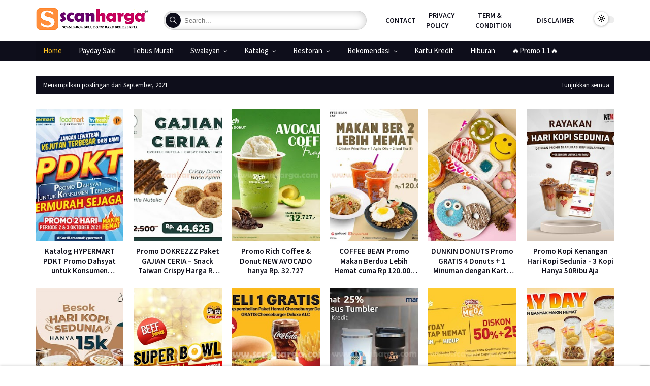

--- FILE ---
content_type: text/html; charset=UTF-8
request_url: https://www.scanharga.com/2021/09/
body_size: 230546
content:
<!DOCTYPE html>
<html class='ltr' dir='ltr' lang='id'>
<script async='async' crossorigin='anonymous' src='https://pagead2.googlesyndication.com/pagead/js/adsbygoogle.js?client=ca-pub-9293628630304873'></script>
<head>
<meta charset='utf-8'/>
<meta content='width=device-width, initial-scale=1' name='viewport'/>
<meta content='blogger' name='generator'/>
<link href='https://www.scanharga.com/2021/09/' hreflang='x-default' rel='alternate'/>
<link href='https://www.scanharga.com/' rel='openid.delegate'/>
<link href='https://www.scanharga.com/2021/09/' rel='canonical'/>
<title>September 2021 - scanharga</title>
<meta content='Harga promo, harga diskon, promo jco, indomaret, alfamart, superindo, hypermart, lottemart, toserba yogya, alfamidi, promo restoran, promo supermarket' name='description'/>
<meta content='September 2021, scanharga: September 2021, scanharga' name='keywords'/>
<link href='https://www.scanharga.com/feeds/posts/default' rel='alternate' title='scanharga - Atom' type='application/atom+xml'/>
<link href='https://www.scanharga.com/feeds/posts/default?alt=rss' rel='alternate' title='scanharga - RSS' type='application/rss+xml'/>
<link href='http://www.blogger.com/feeds/1909644373730996834/posts/default' rel='alternate' title='scanharga - Atom' type='application/atom+xml'/>
<link href='/favicon.ico' rel='icon' type='image/x-icon'/>
<meta content='HyTV509az5ZaEu1IDfH07yVhvWMFntgP6e6ObM04gXk' name='google-site-verification'/>
<meta content='KKGAouDC2o_q4V2T5CSpypJXcF8' name='alexaVerifyID'/>
<meta content='CODE-VALIDATION-BING-WEBMASTER' name='msvalidate.01'/>
<meta content='Indonesia' name='geo.placename'/>
<meta content='ADMIN-NAME' name='Author'/>
<meta content='general' name='rating'/>
<meta content='id' name='geo.country'/>
<!-- [ Social Media Meta Tag ] -->
<meta content='scanharga' property='og:site_name'/>
<meta content='https://blogger.googleusercontent.com/img/b/R29vZ2xl/AVvXsEh8eRGXtJk8VttDdzALHlIbKzHp2bPgTu4vdr_OhCI0wcP14hOZE81rLv2lMa1urC4z4T1dSv5cn0r3o_fSEwoQcug8bzOzj7ltbkFemUAwVqPpxZCKu2hzp60p-GgRFx1YiVI2aZChk3HzBawwEWo0EdFtwbJ8CHTH0CWNnkJ3MAbtdAsomPpcMUCT/s1600/logo.jpg' property='og:image'/>
<meta content='https://www.facebook.com/ScanHarga' property='article:author'/>
<meta content='https://www.facebook.com/ScanhargaIndonesia/' property='article:publisher'/>
<meta content='205775880055922' property='fb:app_id'/>
<meta content='205775880055922' property='fb:admins'/>
<meta content='en_US' property='og:locale'/>
<meta content='en_GB' property='og:locale:alternate'/>
<meta content='id_ID' property='og:locale:alternate'/>
<meta content='summary' name='twitter:card'/>
<meta content='scanharga: September 2021' name='twitter:title'/>
<meta content='Scanharga' name='twitter:site'/>
<meta content='@scanharga' name='twitter:creator'/>
<meta content='summary_large_image' name='twitter:card'/>
<meta content='yes' name='apple-mobile-web-app-capable'/>
<meta content='#FFFFFF' name='theme-color'/>
<meta content='#FFFFFF' name='msapplication-navbutton-color'/>
<link href='https://fonts.googleapis.com' rel='preconnect'/>
<link crossorigin='' href='https://fonts.gstatic.com' rel='preconnect'/>
<style id='page-skin-1' type='text/css'><!--
/*font*/
@font-face{font-family:'Source Sans Pro';font-style:italic;font-weight:300;font-display:swap;src:url(https://fonts.gstatic.com/s/sourcesanspro/v21/6xKwdSBYKcSV-LCoeQqfX1RYOo3qPZZMkhdo3cOWxw.woff) format('woff')}@font-face{font-family:'Source Sans Pro';font-style:italic;font-weight:600;font-display:swap;src:url(https://fonts.gstatic.com/s/sourcesanspro/v21/6xKwdSBYKcSV-LCoeQqfX1RYOo3qPZY4lBdo3cOWxw.woff) format('woff')}@font-face{font-family:'Source Sans Pro';font-style:italic;font-weight:900;font-display:swap;src:url(https://fonts.gstatic.com/s/sourcesanspro/v21/6xKwdSBYKcSV-LCoeQqfX1RYOo3qPZZklxdo3cOWxw.woff) format('woff')}@font-face{font-family:'Source Sans Pro';font-style:normal;font-weight:300;font-display:swap;src:url(https://fonts.gstatic.com/s/sourcesanspro/v21/6xKydSBYKcSV-LCoeQqfX1RYOo3ik4zAkx1p_8E.woff) format('woff')}@font-face{font-family:'Source Sans Pro';font-style:normal;font-weight:400;font-display:swap;src:url(https://fonts.gstatic.com/s/sourcesanspro/v21/6xK3dSBYKcSV-LCoeQqfX1RYOo3aPKTimDc.woff) format('woff')}@font-face{font-family:'Source Sans Pro';font-style:normal;font-weight:600;font-display:swap;src:url(https://fonts.gstatic.com/s/sourcesanspro/v21/6xKydSBYKcSV-LCoeQqfX1RYOo3i54rAkx1p_8E.woff) format('woff')}@font-face{font-family:'Source Sans Pro';font-style:normal;font-weight:700;font-display:swap;src:url(https://fonts.gstatic.com/s/sourcesanspro/v21/6xKydSBYKcSV-LCoeQqfX1RYOo3ig4vAkx1p_8E.woff) format('woff')}@font-face{font-family:'Source Sans Pro';font-style:normal;font-weight:900;font-display:swap;src:url(https://fonts.gstatic.com/s/sourcesanspro/v21/6xKydSBYKcSV-LCoeQqfX1RYOo3iu4nAkx1p_8E.woff) format('woff')}
/*Global CSS*/
.post-body u,
.queryMessage a.show-more,
ins {
text-decoration: underline
}
a,
body {
color: #0E0E1B
}
html {
font-size: 1em;
-webkit-tap-highlight-color: transparent;
font-family: sans-serif;
-webkit-text-size-adjust: 100%;
-ms-text-size-adjust: 100%
}
body,
h1,
h2,
h3,
h4,
h5,
h6 {
font-family: Source Sans Pro,Helvetica Neue,sans-serif
}
#sidebar-wrapper,
blockquote,
img {
position: relative
}
#credit,
.contpost,
.header {
-webkit-box-direction: normal
}
a,
abbr,
acronym,
address,
applet,
b,
big,
blockquote,
body,
caption,
center,
cite,
code,
dd,
del,
dfn,
div,
dl,
dt,
em,
fieldset,
font,
form,
h1,
h2,
h3,
h4,
h5,
h6,
html,
i,
iframe,
img,
ins,
kbd,
label,
legend,
li,
object,
p,
pre,
q,
s,
samp,
small,
span,
strike,
strong,
sub,
sup,
table,
tbody,
td,
tfoot,
th,
thead,
tr,
tt,
u,
ul,
var {
padding: 0;
border: 0;
outline: 0;
vertical-align: baseline;
background: 0
}
body {
background: 0
}
del {
text-decoration: line-through
}
a,
a:visited,
abbr,
body {
text-decoration: none
}
blockquote {
font-size: 0.9167em;
border-radius: 0.31rem;
flex-flow: nowrap;
border-left: 0.31rem solid #0E0E1B;
display: flex
}
.blog-post,
body {
word-wrap: break-word
}
img {
border: 0;
height: auto
}
.section,
.widget,
.widget ul {
margin: 0;
padding: 0
}
a {
-webkit-transition: all .3s;
-moz-transition: all .3s;
-ms-transition: all .3s;
-o-transition: all .3s;
transition: all .3s
}
a:hover {
color: #0E0E1B
}
:focus {
outline: 0
}
a img {
border: 0
}
brc {
color: #bdbdbd
}
.CSS_LIGHTBOX {
z-index: 999999 !important
}
.separator a {
clear: none !important;
float: none !important;
margin-left: 0 !important;
margin-right: 0 !important
}
#outer-wrapper,
.container {
margin: 0 auto
}
*,
:after,
:before {
-webkit-box-sizing: border-box;
-moz-box-sizing: border-box;
box-sizing: border-box;
margin: 0;
padding: 0
}
h1 {
font-size: 1.6rem
}
h2 {
font-size: 1.4rem
}
h3 {
font-size: 1.2rem
}
h4 {
font-size: 1rem
}
h5 {
font-size: .9rem
}
h6 {
font-size: .7rem
}
h1,
h2,
h3,
h4,
h5,
h6 {
margin: 0 0 .5em;
font-weight: 700
}
.CSS_LIGHTBOX {
z-index: 999999 !important
}
.separator a {
clear: none !important;
float: none !important;
margin-left: 0 !important;
margin-right: 0 !important
}
#license,
#option-javascript,
#custom-css,
#navbar-iframe {
display: none;
height: 0;
visibility: hidden
}
body {
margin: 0;
padding: 0;
line-height: 1.2rem;
font-family: Source Sans Pro,Helvetica Neue,sans-serif
}
.container {
max-width: 71.25rem
}
#outer-wrapper,
.bagian-post .post-body img,
.widget iframe,
.widget img {
max-width: 100%
}
#main-wrapper {
-webkit-box-flex: 1;
-ms-flex: 1 1 75%;
flex: 1 1 75%;
max-width: 75%;
min-width: 0;
padding-right: 1.88rem
}
.index #main-wrapper {
-ms-flex: 1 1 100%;
flex: 1 1 100%;
max-width: 100%;
padding-right: 0
}
.PopularPosts .widget-content,
.grid ul,
.grid-posts {
max-width: 100%;
padding: 0;
grid-template-columns: repeat(6, minmax(0, 1fr));
gap: 1.25rem;
display: grid
}
.item .PopularPosts .widget-content {
grid-template-columns: repeat(2, minmax(0, 1fr))
}
#sidebar-wrapper {
-webkit-box-sizing: border-box;
min-width: 0;
-webkit-box-flex: 1;
-ms-flex: 1 1 25%;
flex: 1 1 25%;
max-width: 25%;
padding: 0;
box-sizing: border-box
}
.featured .featured-box,
.featured li,
.mediapost,
.share-links li,
.share-links li a {
box-sizing: border-box
}
.footer,
.related-wrap li {
-webkit-box-sizing: border-box
}
.video-responsive {
position: relative;
padding-bottom: 56.25%;
height: 0;
overflow: hidden
}
.video-responsive iframe {
position: absolute;
top: 0;
left: 0;
width: 100%;
height: 100%;
border: 0
}
.index .infotrailer {
z-index: 10;
display: flex;
align-items: center;
justify-content: space-between;
-webkit-border-radius: 0;
bottom: 0;
width: 100%;
position: absolute;
margin: 0;
background-color: rgba(0, 0, 0, .68);
padding: 0
}
.imdbRatingPlugin img.star {
display: none
}
.comments .avatar-image-container {
background-color: rgba(155, 155, 155, .07);
color: transparent !important
}
.post-title a {
display: block
}
#header-wrap {
padding: 0;
text-transform: uppercase;
font-size: .875rem;
-webkit-box-flex: 1;
-ms-flex: 1 1 60%;
flex: 1 1 60%;
display: flex;
max-width: 60%;
-webkit-box-ordinal-group: 2;
-ms-flex-order: 1;
order: 1;
margin: 0 auto;
align-items: center
}
.header-right {
-webkit-box-ordinal-group: 3;
-ms-flex-order: 2;
order: 2;
-webkit-box-flex: 1;
-ms-flex: 1 1 auto;
display: -webkit-box;
display: -ms-flexbox;
-ms-flex: 1 1 40%;
flex: 1 1 40%;
max-width: 40%;
-webkit-box-pack: end;
-ms-flex-pack: end;
justify-content: flex-end
}
.header-header {
padding: 0;
background: #FFFFFF
}
.header-header .container {
display: flex;
align-items: center;
height: 80px
}
.header-logo {
padding: 0;
margin-right: 1.88rem
}
.header-logo .header-image-wrapper {
display: block;
height: 2.06rem
}
.header-logo img {
max-height:4rem;
margin: 0;
width: auto;
padding: 0
}
.header-logo h1 {
color: #FFFFFF;
font-size: 1.3125em;
line-height: 1.4em;
margin: 0
}
.header-logo p {
font-size: .75em;
margin: .31rem 0 0
}
.gs-mobile {
height: 100vh;
position: fixed;
background-color: #FFFFFF;
top: 0;
z-index: 999999;
width: 16.25rem;
right: -33.13rem;
transition: .5s linear
}
.gstop {
height: 8.75rem;
padding: 0 .94rem;
width: 100%;
background-color: #0E0E1B
}
#gs-close {
font-size: 1.5rem;
color: #FFFFFF;
background: transparent;
border: 0;
text-align: center;
margin: .63rem 0 1.56rem;
cursor: pointer
}
#movlay {
height: 100vh;
width: 100%;
position: fixed;
top: 0;
left: 0;
z-index: 999;
background: #000;
opacity: .8;
display: none
}
.gs-open {
right: 0
}
.gs-mobile .topnav {
margin-right: 0
}
.gs-mobile .topnav,
.gs-mobile .topnavi ul,
.topnav {
display: block
}
.toolnav {
padding: .63rem .94rem 10rem;
max-height: 100vh;
height: 100vh;
overflow-y: auto;
position: relative
}
.toolnav::-webkit-scrollbar {
width: .63rem;
height: .31rem;
background-color: rgb(242, 242, 242)
}
.toolnav::-webkit-scrollbar:hover {
background-color: #ccc
}
.toolnav::-webkit-scrollbar-thumb {
border: .13rem solid transparent;
-webkit-box-shadow: inset 0 0 0 1.5rem rgba(0, 0, 0, .15);
-moz-box-shadow: inset 0 0 0 1.5rem rgba(0, 0, 0, .15);
box-shadow: inset 0 0 0 1.5rem rgba(0, 0, 0, .15);
-webkit-border-radius: 1.5rem;
-moz-border-radius: 1.5rem;
border-radius: 1.5rem
}
.toolnav::-webkit-scrollbar-thumb:active {
box-shadow: inset 0 0 0 1.5rem rgba(0, 0, 0, .30);
-webkit-border-radius: 1.5rem;
-moz-border-radius: 1.5rem;
border-radius: 1.5rem
}
.toolnav .topnavi ul li {
padding: .63rem 0
}
.topnavi ul {
list-style: none;
align-items: center
}
.topnavi ul li {
padding: 0 .94rem 0 0
}
.topnavi ul li a {
text-transform: uppercase;
padding: 0 .31rem;
font-weight: 600;
font-size: .88rem
}
.header-right,
.topnavi ul,
.topnav {
display: flex
}
.topnav {
margin-right: 1.25rem
}
.search-wrapper {
display: flex;
max-width: 400px;
width: 100%;
align-items: center
}
.search-wrapper form {
width: 100%;
display: flex;
align-items: center;
position: relative
}
.search-wrapper form input {
width: 100%;
height: 2.38rem;
color: #0E0E1B;
overflow: hidden;
margin: 0;
padding: 0 .94rem 0 2.5rem;
background-color: #FFFFFF;
font-size: .81rem;
font-weight: 400;
box-shadow: -.06rem .13rem .88rem 0 rgb(0 0 0 / 18%) inset;
line-height: 2.38rem;
outline: 0;
border-radius: 3.13rem;
box-sizing: border-box;
border: .06rem solid rgb(0 0 0 / 18%)
}
.search-wrapper form input:focus {
box-shadow:-0.06rem 0.13rem 0.88rem 0 #d1e2ff inset;
border: .06rem solid rgb(0 0 0 / 23%)
}
.search-wrapper button.search-action {
background: #0E0E1B;
position: absolute;
border: 0;
left: .25rem;
width: 1.88rem;
height: 1.88rem;
font-size: .88rem;
line-height: 1.88rem;
top: .25rem;
color: #FFFFFF;
border-radius: 3.13rem;
cursor: pointer
}
button#search-btn {
background: #0E0E1B;
position: relative;
border: 0;
width: 1.88rem;
height: 1.88rem;
font-size: .88rem;
line-height: 1.88rem;
color: #FFFFFF;
border-radius: 3.13rem;
margin-right: .94rem;
cursor: pointer;
display: none
}
.movie-search {
padding: .63rem;
background: #FFFFFF !important;
box-shadow: 0 0 .94rem rgba(0, 0, 0, 0.15);
max-height: 43.13rem !important
}
.movie-search h3 {
font-size: .88rem;
font-weight: normal
}
.movie-search li {
position: relative;
display: flex;
align-items: center;
width: 100%;
margin: 0 0 .63rem 0;
overflow: hidden
}
.movie-search li:last-child {
margin-bottom: 0
}
.movie-search li h4 {
font-size: .94rem;
margin: 0
}
.movie-search li h4 mark {
background-color: transparent;
color: #000;
transition: all .3s
}
.movie-search li h4 a:hover,
.movie-search li h4:hover mark {
color: #f44336
}
.movie-search-image {
float: left;
margin: 0 .63rem 0 0
}
.movie-search-image img {
border-radius: .31rem
}
.movie-search-pager a {
display: inline-block !important;
clear: both;
overflow: hidden;
background: #0E0E1B;
color: #FFFFFF;
font-size: .75rem;
padding: .13rem .44rem;
border-radius: .19rem;
margin: .94rem auto 0 auto
}
.movie-search-loading {
font-size: .81rem
}
.movie-search-pager a:hover {
background: #0E0E1B;
color: #FFFFFF
}
@media screen and (max-width:760.5rem) {
.movie-search li {
position: relative;
display: inline-block;
float: left;
width: 100%;
margin: 0 0 .63rem 0;
overflow: hidden
}
}
.header-menu {
position: relative;
width: 100%;
font-size: .94rem;
background: #0E0E1B;
margin: 0
}
.header-menu .container {
position: relative;
margin: 0 auto;
padding: 0
}
#menu-movies .widget,
#menu-movies .widget>.widget-title {
display: none
}
#menu-movies .show-menu {
display: block
}
#menu-movies ul>li,
#menu-movies ul>li>a {
position: relative;
display: inline-block;
margin: 0
}
#menu-movies {
position: relative;
height: 2.5rem;
z-index: 15
}
#menu-movies ul>li {
padding: 0;
transition: background .17s
}
#menu-movies ul>li>a {
color: #FFFFFF;
font-size: .94rem;
font-weight: 500;
line-height: 2.5rem;
padding: 0 .94rem;
transition: color .17s ease
}
#menu-movies ul ul,
#menu-movies ul>li>ul>li,
#menu-movies ul>li>ul>li a,
.menu-goomsite,
.menu-goomsite ul li a {
transition: all .17s ease
}
#menu-movies #menu-movie>li:first-child>a {
padding: 0 .81rem 0 0
}
#menu-movies ul>li:first-child a,
#menu-movies ul>li:hover>a {
color: #ffc222;
background: rgb(0 0 0 / 13%)
}
#menu-movies ul>li>ul>li:first-child a {
color: initial;
background: initial
}
#menu-movies ul>li>ul>li:hover>a {
color: #444
}
#menu-movies ul {
list-style: none
}
#menu-movies ul>li>ul {
position: absolute;
left: 0;
top: 100%;
width: 18.75rem;
background-color: #FFFFFF;
-webkit-box-shadow: 0 0 .63rem 0 rgb(0 0 0 / 32%);
-ms-box-shadow: 0 0 .63rem 0 rgb(0 0 0 / 32%);
box-shadow: 0 0 .63rem 0 rgb(0 0 0 / 32%);
z-index: 99999;
margin: 0;
padding: .63rem 0;
visibility: hidden;
opacity: 0
}
#menu-movies ul>li>ul>li>ul {
position: absolute;
float: left;
top: 0;
left: 100%;
margin: 0
}
#menu-movies ul>li>ul>li {
display: block;
float: left;
position: relative;
width: 50%
}
#menu-movies ul>li>ul>li a {
display: block;
font-size: .88rem;
font-weight: 600;
line-height: 1.88rem;
color: #0E0E1B;
box-sizing: border-box;
margin: 0;
padding: 0 1.5em !important;
border-bottom: .06rem solid rgb(165 162 162 / 10%)
}
#menu-movies ul>li>ul>li:last-child a {
border-bottom: 0
}
#menu-movies ul>li.has-sub>a:after {
float: right;
content: '\f107';
font-family: "Font Awesome 6 Pro";
font-weight: 400;
font-size: .6em;
margin: .13rem 0 0 .44rem
}
#menu-movies ul>li>ul>li.has-sub>a:after {
content: '\f105';
font-weight: 400;
float: right;
margin: 0
}
#menu-movies .mega-menu {
position: static !important
}
.menu-goomsite,
.slide-menu-toggle {
position: absolute;
display: none;
left: 0
}
.slide-menu-toggle {
position: relative
}
#menu-movies .mega-menu>ul {
width: 100%;
box-sizing: border-box;
padding: 1.25rem .63rem
}
#menu-movies .mega-menu>ul.mega-menu-inner {
overflow: hidden
}
#menu-movies ul>li:hover>ul,
#menu-movies ul>li>ul>li:hover>ul {
visibility: visible;
opacity: 1
}
.slide-menu-toggle {
font-family: "Font Awesome 6 Pro";
color: #192535;
font-size: 1.31rem;
font-weight: 400;
text-align: center;
margin-right: .94rem;
cursor: pointer;
padding: 0
}
.slide-menu-toggle:before {
content: "\f0c9";
font-family: "Font Awesome 6 Pro";
font-weight: 300
}
.nav-active .slide-menu-toggle:before {
content: "\f00d";
font-family: "Font Awesome 6 Pro"
}
.menu-goomsite {
top: 100%;
width: 100%;
z-index: 999;
background-color: #0E0E1B;
box-sizing: border-box;
padding: 0;
visibility: hidden;
opacity: 0;
transform-origin: 0;
transform-origin: 0;
transform: scaleY(0);
transition: all .17s ease
}
.nav-active .menu-goomsite {
visibility: visible;
opacity: 1;
transform: scaleY(1);
overflow: auto;
max-height: 33.13rem
}
.nav-active .menu-goomsite::-webkit-scrollbar {
width: .75rem;
height: .75rem;
background-color: rgb(242, 242, 242)
}
.nav-active .menu-goomsite::-webkit-scrollbar:hover {
background-color: #ccc
}
.nav-active .menu-goomsite::-webkit-scrollbar-thumb {
border: .13rem solid transparent;
-webkit-box-shadow: inset 0 0 0 20.25rem rgba(0, 0, 0, .15);
-moz-box-shadow: inset 0 0 0 20.25rem rgba(0, 0, 0, .15);
box-shadow: inset 0 0 0 20.25rem rgba(0, 0, 0, .15);
-webkit-border-radius: 20.25rem;
-moz-border-radius: 20.25rem;
border-radius: 20.25rem
}
.nav-active .menu-goomsite::-webkit-scrollbar-thumb:active {
box-shadow: inset 0 0 0 20.25rem rgba(0, 0, 0, .30);
-webkit-border-radius: 20.25rem;
-moz-border-radius: 20.25rem;
border-radius: 20.25rem
}
.menu-goomsite>ul {
margin: 0
}
.menu-goomsite .m-sub {
display: none;
padding: 0
}
.menu-goomsite ul li {
position: relative;
display: block;
overflow: hidden;
float: left;
width: 100%;
font-weight: 700;
line-height: 2.38rem;
margin: 0;
padding: 0;
border-bottom: .06rem solid rgb(99 99 99 / 15%)
}
.menu-goomsite ul li ul li {
font-weight: 500;
font-size: .81rem;
padding-left: .63rem;
width: 50%;
float: left
}
.menu-goomsite ul li ul li a {
position: relative
}
.menu-goomsite ul li ul li a:before {
content: "\e28b";
font-family: "Font Awesome 6 Pro";
font-weight: 900;
color: #ffc222;
font-size: .69rem;
vertical-align: middle;
margin-right: .31rem
}
.menu-goomsite ul li:last-child {
border-bottom: none
}
.menu-goomsite>ul li ul {
overflow: hidden
}
.menu-goomsite>ul>li:first-child {
border-top: 0
}
.menu-goomsite ul li a {
color: #FFFFFF;
padding: 0 1.25rem;
display: block
}
.menu-goomsite ul li.has-sub .submenu-toggle {
position: absolute;
top: 0;
right: 0;
color: #FFFFFF;
cursor: pointer
}
.menu-goomsite ul li.has-sub .submenu-toggle:after {
content: '\f105';
font-family: "Font Awesome 6 Pro";
font-weight: 300;
float: right;
width: 2.13rem;
font-size: 1rem;
text-align: center;
transition: all .17s ease
}
.menu-goomsite ul li.has-sub.show>.submenu-toggle:after {
transform: rotate(90deg)
}
.menu-goomsite>ul>li>ul>li {
border-color: rgba(255, 255, 255, .05)
}
.menu-goomsite>ul>li>ul>li a {
font-size: .81rem;
text-transform: initial;
font-weight: 400
}
.menu-goomsite>ul>li>ul>li>a {
color: #FFFFFF;
opacity: .7;
padding: 0 0 0 .94rem
}
.menu-goomsite>ul>li>ul>li>ul>li {
border-color: rgba(255, 255, 255, .02)
}
.post-tag:before,
.related-tag .related-tags a:before {
border-right: .25rem solid #000;
border-top: .25rem solid transparent
}
.menu-goomsite>ul>li>ul>li>ul>li>a {
color: #FFFFFF;
opacity: .7;
padding: 0 0 0 1.88rem
}
.menu-goomsite ul li a:hover,
.menu-goomsite ul>li>.submenu-toggle:hover {
color: #ffc222
}
#menu-movies #menu-movie>li>a,
.menu-goomsite ul li {
text-transform: uppercase
}
.post-meta,
.post-tag a {
font-weight: 400;
padding: 0
}
.post-tag a {
font-size: .75rem;
line-height: normal
}
.post-tag {
line-height: 1
}
.post-tag a {
position: relative;
display: inline-block
}
.post-tag a:hover {
color: #0E0E1B
}
.post-tag a:after {
content: ','
}
.post-tag a:last-child:after {
display: none
}
.item .post-tag a {
font-size: .875em
}
.goomsite-movie {
display: flex;
padding: 0 1.56rem;
margin-bottom: 1.88rem;
position: relative
}
.goomsite-movie .goomsite-left {
width: 20%
}
.goomsite-movie .goomsite-right {
width: 80%;
padding-left: 1.25rem;
padding-top: .63rem
}
.post-meta {
display: flex;
vertical-align: middle;
overflow: hidden;
position: relative;
font-size: .75em;
color: #444;
align-items: center
}
.author-name a:hover,
.share-links li a:hover {
opacity: .8
}
.margin-bottom{margin-bottom:30px}
.tagmovie a {
color: #FFFFFF;
margin: 0;
height: 1.5rem;
align-items: center;
padding: .38rem .75rem;
font-size: .88rem;
line-height: 1;
background: #f60;
display: none
}
.tagmovie a.Cam,
.tagmovie a.cam {
background: red
}
.tagmovie a.BDRip,
.tagmovie a.Bdrip,
.tagmovie a.Brrip,
.tagmovie a.BRRip,
.tagmovie a.Bluray,
.tagmovie a.BluRay {
background: #1688e4
}
.tagmovie a.HC-WEBDL,
.tagmovie a.HC-Webdl,
.tagmovie a.WEBDL,
.tagmovie a.Webdl,
.tagmovie a.WEBRip {
background: #5cb85c
}
.tagmovie a.DVD,
.tagmovie a.Dvd,
.tagmovie a.DVDRip,
.tagmovie a.Dvdrip,
.tagmovie a.Dvdsrc,
.tagmovie a.DVDSrc {
background: #ea7300
}
.tagmovie a.HD,
.tagmovie a.Hdrip,
.tagmovie a.HDRip,
.tagmovie a.Cam,
.tagmovie a.cam,
.tagmovie a.Bdrip,
.tagmovie a.BDRip,
.tagmovie a.BdRip,
.tagmovie a.Brrip,
.tagmovie a.BRRip,
.tagmovie a.Bluray,
.tagmovie a.BluRay,
.tagmovie a.HC-WEBDL,
.tagmovie a.HC-Webdl,
.tagmovie a.WEB-DL,
.tagmovie a.WEBDL,
.tagmovie a.Webdl,
.tagmovie a.Web-dl,
.tagmovie a.Web-DL,
.tagmovie a.WEBRip,
.tagmovie a.Webrip,
.tagmovie a.DVD,
.tagmovie a.Dvd,
.tagmovie a.DVDRip,
.tagmovie a.Dvdrip,
.tagmovie a.DvdRip,
.tagmovie a.Dvdsrc,
.tagmovie a.DVDSrc {
color: #FFFFFF
}
.tagmovie a:first-child {
display: flex
}
.item .tagmovie {
display: inline-block
}
.index .imdbRatingPlugin {
position: absolute;
margin: 0 !important;
overflow: hidden;
top: 0;
font-size: .75rem;
border-radius: 0 !important;
padding: 0 !important;
background-color: rgb(0 0 0 / 61%) !important
}
.imdbRatingPlugin span.rating {
padding: .13rem .63rem
}
.index .tagmovie,
.PopularPosts .tagmovie {
position: absolute;
align-items: center;
z-index: 9;
display: flex;
right: 0
}
.PopularPosts .tagmovie {
top: 0;
bottom: initial !important
}
.index .tagmovie {
bottom: 0
}
.mediapost .jump-link,
.PopularPosts .jump-link {
position: absolute;
z-index: 1;
top: 50%;
left: 0;
right: 0;
cursor: pointer
}
.jump-link a:before {
position: absolute;
left: 0;
right: 0;
color: #ffc222;
bottom: 0;
top: 0;
margin: auto;
display: flex;
width: 3rem;
justify-content: center;
align-items: center;
height: 3rem;
line-height: 3rem;
border-radius: 3.13rem;
text-align: center;
font-size: 1.25rem;
z-index: 2;
transform: scale(0);
transition: .2s;
background-color: rgba(0, 0, 0, .7);
box-shadow: inset 0 0 0 .13rem #FFFFFF;
content: '\f04b';
font-family: "Font Awesome 6 Pro";
font-weight: 900
}
.mediapost:hover .jump-link a:before,
.grid ul li:hover .jump-link a:before,
.related-posts ol li:hover .jump-link a:before,
.PopularPosts .post .post-content:hover .jump-link a:before {
opacity: 1;
transform: scale(1)
}
.mfp-bg {
top: 0;
left: 0;
width: 100%;
height: 100%;
z-index: 1042;
overflow: hidden;
position: fixed !important;
background: #000;
opacity: 0.8
}
.mfp-wrap {
top: 0;
left: 0;
width: 100%;
height: 100%;
z-index: 1043;
position: fixed;
outline: 0 0 !important;
-webkit-backface-visibility: hidden
}
.mfp-container {
text-align: center;
position: fixed;
width: 100%;
height: 100%;
left: 0;
top: 0;
padding: 0 .5rem;
box-sizing: border-box
}
.mfp-container:before {
content: '';
display: inline-block;
height: 100%;
vertical-align: middle
}
.mfp-align-top .mfp-container:before {
display: none
}
.mfp-content {
position: relative;
display: inline-block;
vertical-align: middle;
margin: 0 auto;
border: .44rem solid #FFFFFF;
text-align: left;
z-index: 1045
}
.mfp-inline-holder .mfp-content,
.mfp-ajax-holder .mfp-content {
width: 100%;
cursor: auto
}
.mfp-ajax-cur {
cursor: progress
}
.mfp-zoom-out-cur,
.mfp-zoom-out-cur .mfp-image-holder .mfp-close {
cursor: -moz-zoom-out;
cursor: -webkit-zoom-out;
cursor: zoom-out
}
.mfp-zoom {
cursor: pointer;
cursor: -webkit-zoom-in;
cursor: -moz-zoom-in;
cursor: zoom-in
}
.mfp-auto-cursor .mfp-content {
cursor: auto
}
.mfp-close,
.mfp-arrow,
.mfp-preloader,
.mfp-counter {
-webkit-user-select: none;
-moz-user-select: none;
user-select: none
}
.mfp-loading.mfp-figure {
display: none
}
.mfp-hide {
display: none !important
}
.mfp-preloader {
color: #ccc;
position: absolute;
top: 3.13rem;
width: auto;
text-align: center;
margin-top: -.8em;
left: .5rem;
right: .5rem;
z-index: 1044
}
.mfp-preloader a {
color: #ccc
}
.mfp-preloader a:hover {
color: #FFFFFF
}
.mfp-s-ready .mfp-preloader {
display: none
}
.mfp-s-error .mfp-content {
display: none
}
button.mfp-close,
button.mfp-arrow {
overflow: visible;
cursor: pointer;
background: transparent;
border: 0;
-webkit-appearance: none;
display: block;
outline: 0 0;
padding: 0;
z-index: 1046;
box-shadow: none;
touch-action: manipulation
}
button::-moz-focus-inner {
padding: 0;
border: 0
}
.mfp-close {
width: 1.63rem;
border-radius: 3.13rem;
border: .13rem solid #FFFFFF !important;
height: 1.63rem;
line-height: 1.44rem;
position: absolute;
text-decoration: none;
text-align: center;
font-style: normal;
font-size: 1.06rem;
font-family: Arial, Baskerville, monospace
}
.mfp-close:hover,
.mfp-close:focus {
opacity: 1
}
.mfp-close:active {
top: .06rem
}
.mfp-close-btn-in .mfp-close {
color: #0E0E1B
}
.mfp-image-holder .mfp-close,
.mfp-iframe-holder .mfp-close {
color: #FFFFFF;
right: -1.38rem
}
.mfp-counter {
position: absolute;
top: 0;
right: 0;
color: #ccc;
font-size: .75em;
line-height: 1.13rem;
white-space: nowrap
}
.mfp-arrow {
position: absolute;
opacity: 0.65;
margin: 0;
top: 3.13rem;
margin-top: -3.4375rem;
padding: 0;
width: 90px;
height: 10.63rem;
-webkit-tap-highlight-color: transparent
}
.mfp-arrow:active {
margin-top: -3.375rem
}
.mfp-arrow:hover,
.mfp-arrow:focus {
opacity: 1
}
.mfp-arrow:before,
.mfp-arrow:after {
content: '';
display: block;
width: 0;
height: 0;
position: absolute;
left: 0;
top: 0;
margin-top: 2.19rem;
margin-left: 2.19rem;
border: medium inset transparent
}
.mfp-arrow:after {
border-top-width: .81rem;
border-bottom-width: .81rem;
top: .5rem
}
.mfp-arrow:before {
border-top-width: 1.31rem;
border-bottom-width: 1.31rem;
opacity: 0.7
}
.mfp-arrow-left {
left: 0
}
.mfp-arrow-left:after {
border-right: 1.06rem solid #FFFFFF;
margin-left: 1.94rem
}
.mfp-arrow-left:before {
margin-left: 1.56rem;
border-right: 1.69rem solid #3f3f3f
}
.mfp-arrow-right {
right: 0
}
.mfp-arrow-right:after {
border-left: 1.06rem solid #FFFFFF;
margin-left: 2.44rem
}
.mfp-arrow-right:before {
border-left: 1.69rem solid #3f3f3f
}
.mfp-iframe-holder {
padding-top: 2.5rem;
padding-bottom: 2.5rem
}
.mfp-iframe-holder .mfp-content {
line-height: 0;
width: 100%;
max-width: 900px
}
.mfp-iframe-holder .mfp-close {
top: -1.44rem;
background: #0E0E1B
}
.mfp-iframe-scaler {
width: 100%;
height: 0;
overflow: hidden;
padding-top: 56.25%
}
.mfp-iframe-scaler iframe {
position: absolute;
display: block;
top: 0;
left: 0;
width: 100%;
height: 100%;
box-shadow: 0 0 .5rem rgba(0, 0, 0, 0.6);
background: #000
}
img.mfp-img {
width: auto;
max-width: 100%;
height: auto;
display: block;
line-height: 0;
box-sizing: border-box;
padding: 2.5rem 0 2.5rem;
margin: 0 auto
}
.mfp-figure {
line-height: 0
}
.mfp-figure:after {
content: '';
position: absolute;
left: 0;
top: 2.5rem;
bottom: 2.5rem;
display: block;
right: 0;
width: auto;
height: auto;
z-index: -1;
box-shadow: 0 0 .5rem rgba(0, 0, 0, 0.6);
background: #444
}
.mfp-figure small {
color: #bdbdbd;
display: block;
font-size: .75em;
line-height: .88rem
}
.mfp-figure figure {
margin: 0
}
.mfp-bottom-bar {
margin-top: -2.25rem;
position: absolute;
top: 100%;
left: 0;
width: 100%;
cursor: auto
}
.mfp-title {
text-align: left;
line-height: 1.13rem;
color: #f3f3f3;
word-wrap: break-word;
padding-right: 2.25rem
}
.mfp-image-holder .mfp-content {
max-width: 100%
}
.mfp-gallery .mfp-image-holder .mfp-figure {
cursor: pointer
}
.index a.popup-youtube {
color: #000;
display: flex;
justify-content: center;
height: 1.5rem;
width: 1.88rem;
margin-top: -1.5rem;
padding: .38rem .75rem;
font-size: .88rem;
align-items: center;
z-index: 9;
background: #ffc222;
line-height: 1.88rem;
position: absolute;
text-align: center
}
.index a.popup-youtube:hover {
color: #000
}
a.popup-youtube:before {
content: "\f3a0";
font-family: "Font Awesome 6 Pro";
font-weight: 400
}
.imdbRatingPlugin span.rating {
position: relative;
display: flex !important;
align-items: center
}
.imdbRatingPlugin span.rating:after {
position: relative;
content: "\e28b";
font-family: "Font Awesome 6 Pro";
font-weight: 900;
font-size: .63rem;
vertical-align: middle;
padding-left: .31rem;
color: #ffc222
}
.item .durasi,
.item .imdbRatingPlugin,
.item a.popup-youtube,
.PopularPosts .durasi,
.PopularPosts .imdbRatingPlugin,
.PopularPosts a.popup-youtube {
position: relative
}
.index .durasi,
.PopularPosts .durasi {
position: absolute;
padding: 0 .5rem;
line-height: 1.31rem;
top: 0;
right: 0;
font-size: .6875em;
z-index: 9;
height: 1.38rem;
color: #FFFFFF;
background-color: #0E0E1B;
vertical-align: middle
}
.durasi .min:before {
position: relative;
content: "\f017";
font-family: "Font Awesome 6 Pro";
font-weight: 400;
color: #ffc222;
font-size: .63rem;
vertical-align: unset;
margin-right: .31rem
}
.related-content .post-meta {
border: 0 !important;
padding: 0
}
.bagian-post .post-meta .data-comment:before, .bagian-post .post-meta .post-author:before, .bagian-post .post-meta .post-date:before {
font-family: "Font Awesome 6 Pro";
font-weight: 900;
vertical-align: middle;
width: 1.38rem;
height: 1.38rem;
font-size: 12px;
line-height: 1.25rem;
margin-right: 5px;
color: #0E0E1B
}
.bagian-post .post-meta {
font-size:14px;
color: #0E0E1B
}
.bagian-post .post-meta .post-date:before {
content: '\f017'
}
.bagian-post .post-meta .post-author:before {
content: '\f007'
}
.bagian-post .post-meta .data-comment:before {
content: '\f075'
}
.button i,
.darkmode-switch .switch,
.mediapost .postimage,
.rcimg {
vertical-align: middle
}
.post-meta .post-author,
.post-meta .post-date {
margin: 0 .63rem 0 0;
}
.videoPoster {
position: absolute;
border: 0;
bottom: 0;
background: transparent;
top: 0;
z-index: 9;
right: 0;
left: 0;
opacity: 1;
margin: 0 auto
}
.videoPoster span {
position: relative;
border: 0;
align-items: center;
font-size: .88rem;
background: #ffc222;
color: #000;
padding: .94rem 1.25rem;
border-radius: .31rem;
box-shadow: inset 0 -.63rem 1.25rem rgb(0 0 0 / 30%);
font-weight: 700;
justify-content: center;
text-transform: uppercase;
display: inline-block;
margin: 0 auto;
cursor: pointer;
-webkit-transition: all .2s;
transition: all .2s
}
.videoPoster span i {
margin-right: .31rem
}
.videoPoster span:hover {
background: #0E0E1B;
color: #FFFFFF
}
.videoActive .videoPoster {
opacity: 0;
display: none
}
.videoPoster:hover {
cursor: pointer
}
.boxlight {
position: relative;
z-index: 999
}
.panel-button {
background: #0E0E1B;
display: inline-block;
color: #FFFFFF;
border-radius: .19rem;
padding: .5rem .94rem;
border: 0;
text-transform: capitalize;
cursor: pointer
}
.panel-button span {
margin-left: .31rem
}
.panel-button:before {
content: "\f0eb";
font-family: FontAwesome;
font-style: normal;
text-decoration: inherit;
font-weight: 900;
color: #ffc222
}
#jumvid {
background-color: #171927;
height: 3.44rem;
padding: .31rem 1.25rem;
position: relative;
font-weight: 400;
align-items: center;
display: flex;
text-transform: uppercase;
justify-content: space-between
}
#jumvid div {
width: 50%;
color: #FFFFFF;
font-size: .88rem;
text-align: center;
text-transform: capitalize
}
#jumvid div .imdbRatingPlugin {
background-color: transparent
}
.btnwrap ul {
list-style: none;
display: flex;
align-items: center;
justify-content: space-between
}
.btnwrap ul li {
padding: 0 1.25rem 0 0
}
.btnwrap ul li a {
cursor: pointer;
color: #FFFFFF;
font-size: .88rem
}
.btnwrap ul li a i {
margin-right: .31rem
}
.btnwrap ul li a:hover,
.item a.popup-youtube {
color: #ffc222
}
.post-video-player {
background-color: #0E0E1B;
height: auto;
padding: 2rem 0 3rem 0;
position: relative;
overflow: hidden
}
.playiframe.videoActive {
background: 0 0
}
#panel-content {
box-shadow: 0 0 1.44rem -.31rem rgba(0, 0, 0, 0.75);
background: #000
}
.clr {
clear: both;
float: none
}
#sharemovie {
width: 100%;
display: none;
position: absolute;
color: #FFFFFF;
z-index: 9;
text-align: center;
margin: 0 auto
}
#sharemovie .post-share {
margin: 0;
line-height: 1.5;
padding: .63rem
}
#sharemovie .post-share ul {
display: flex;
align-items: center;
justify-content: center
}
#sharemovie .post-share li {
margin: 0 .31rem
}
#blog-pager {
margin: 3rem auto;
position: relative;
overflow: hidden;
display: flex;
clear: both;
justify-content: center;
align-items: center
}
.blog-pager span.pageOf,
.blog-pager span.pagePoint {
padding: 0 .63rem;
height: 2.19rem;
width: auto;
border-radius: .25rem;
align-items: center;
display: flex
}
.blog-pager span.pagePoint {
width: 2.19rem;
margin-left: .31rem;
display: flex;
align-items: center;
justify-content: center
}
.blog-pager span.pageOf,
.blog-pager span.pagePoint,
.blog-pager a:hover {
background: #0E0E1B;
color: #FFFFFF
}
.blog-pager a {
height: 2.19rem;
margin: 0 0.31rem;
padding: 0;
display: inline-block;
border-radius: 0.25rem;
font-size: .8125em;
background: #eee;
text-transform: uppercase;
line-height: 2.19rem;
font-weight: 600;
padding: 0 10px;
text-align: center;
box-sizing: border-box;
transition: all .17s ease;
align-items: center;
justify-content: center;
}
.archive #blog-pager,
.home .blog-pager .blog-pager-newer-link,
.home .blog-pager .older-link {
display: none
}
.post-video-player .gallery {
margin-bottom: 1.88rem
}
.post-video-player .gallery:last-child {
margin-bottom: 0
}
.grid .widget-title,
.PopularPosts .widget-title,
.homemodule-title {
display: flex;
align-items: center;
justify-content: space-between;
margin-bottom: .63rem;
text-transform: uppercase
}
.ib-nav li{padding:0;display:inline-block;width:50%}
.ib-nav li strong{display:block;padding:0 0 5px;font-weight:700;text-transform:uppercase;font-size:14px}
.ib-nav li strong i{transition:all 0s ease;-webkit-transition:all 0s ease;-moz-transition:all 0s ease;-o-transition:all 0s ease}
ul.ib-nav{background-color:#FFF;display:block;width:100%;position:relative;overflow:hidden;margin-bottom:40px;border-bottom:2px solid #f5f5f5;border-top:2px solid #f5f5f5}
.ib-nav li a{color:#1c1c1c;line-height:1.3em;display:block;padding:15px 0;transition:all 0s ease;-webkit-transition:all 0s ease;-moz-transition:all 0s ease;-o-transition:all 0s ease}
.ib-nav li:hover a{opacity:.6}
ul.ib-nav span{font-size:15px;font-weight:400}
.ib-nav .previous{float:left;min-height:80px;border-right:1px solid #f5f5f5;box-sizing:border-box;padding-right:10px}
.ib-nav .next{text-align:right;border-left:1px solid #f5f5f5;margin-left:-1px;padding-left:10px;box-sizing:border-box}
.post-video-player h3.title{
color: #FFFFFF
}
.grid .widget-title h3,
.PopularPosts h3,
.homemodule-title h3 {
font-size: 1.13rem
}
.grid .widget-title h3 {
margin: 0
}
.grid a.more-link {
background: #ffc222;
color: #000;
border-radius: .19rem;
padding: .31rem .63rem;
font-size: .81rem;
font-weight: 700
}
.grid ul li {
list-style: none
}
.goomsite-right .rating {
position: relative;
display: flex;
align-items: center
}
.goomsite-right .star {
display: inline-block;
margin: .13rem;
font-size: .9375em;
color: #ffab08;
position: relative;
cursor: pointer
}
.goomsite-right .star.animate {
-webkit-animation: stretch-bounce .5s ease-in-out
}
.goomsite-right .star.hidden {
opacity: 0
}
.goomsite-right .rating .rating-wrapper {
display: flex;
align-items: center
}
.goomsite-right .full:before {
font-family: "Font Awesome 6 Pro";
font-weight: 900;
display: inline-block;
content: "\e28b";
position: relative;
float: right;
z-index: 2
}
.goomsite-right .star-colour {
color: #ffd700
}
@-webkit-keyframes stretch-bounce {
0 {
-webkit-transform: scale(1)
}
25% {
-webkit-transform: scale(1.5)
}
3.13rem {
-webkit-transform: scale(0.9)
}
75% {
-webkit-transform: scale(1.2)
}
100% {
-webkit-transform: scale(1)
}
}
.goomsite-right .selected.pulse:before {
-webkit-transform: scale(3);
opacity: 0
}
.goomsite-right .selected.is-animated:before {
transition: 1s ease-out
}
.goomsite-right .score {
background: #171927;
font-size: .94rem;
position: relative;
color: #FFFFFF;
font-family: arial;
width: 2.19rem;
font-weight: 400;
border-radius: .25rem;
height: 1.88rem;
line-height: 1.88rem;
margin-right: .5rem;
text-align: center;
display: block
}
.goomsite-right .score-rating {
position: relative;
color: #FFFFFF
}
.goomsite-right .total {
vertical-align: sub;
top: 0;
position: relative;
font-size: 1em
}
.goomsite-right .average {
font-size: .8125em;
text-align: center;
text-transform: capitalize;
align-items: center;
display: flex;
margin-left: .5rem
}
.goomsite-right .average .goomsite-score {
margin-left: .25rem;
line-height: normal
}
.goomsite-right .rating,
.post-quality {
margin-bottom: .94rem
}
.post-quality {
overflow: hidden;
display: flex;
align-items: center
}
.post-quality span {
font-size: .875em;
font-weight: 600;
margin-right: .31rem
}
.post-quality .tagmovie a:first-child {
border-radius: .31rem
}
.queryMessage {
overflow: hidden;
background-color: #0E0E1B;
color: #FFFFFF;
font-size: 0.8125em;
font-weight: 400;
padding: 0.5rem 0.63rem;
margin: 0 0 1.88rem
}
.queryMessage .query-info {
margin: 0 0.31rem
}
.queryMessage .search-label,
.queryMessage .search-query {
font-weight: 700;
text-transform: uppercase
}
.queryMessage a.show-more {
float: right;
color: #FFFFFF
}
.home .queryEmpty {
display: none
}
.queryEmpty {
font-size: 0.8125em;
font-weight: 400;
padding: 0.63rem 0;
margin: 0 0 1.56rem
}
.darkmode blockquote:before {
color: rgb(174 174 174)
}
.darkmode .movie-search {
background: #0E0E1B !important;
}
.gslay {
position: absolute;
left: 0;
top: 0;
z-index: 1;
width: 100%;
height: 100%;
background: linear-gradient(to bottom, rgba(0, 0, 0, 0) 0, #000 70%, #000 100%);
opacity: .8
}
#cookieChoiceInfo {
background-color: #0E0E1B;
padding: 0.63rem;
bottom: 0;
top: unset;
font-family: "Helvetica Neue Light", HelveticaNeue-Light, "Helvetica Neue", Calibri, Helvetica, Arial
}
#cookieChoiceInfo .cookie-choices-text {
margin: 0 auto;
font-size: 1em;
color: #FFFFFF;
text-align: left
}
#blog-pager,
.backtop,
.mediapost .post-info,
.share-links li a {
text-align: center
}
#cookieChoiceInfo .cookie-choices-button {
color: #000;
background-color: #adbcc5;
border-radius: 0.31rem;
padding: 0.5rem 1.13rem;
text-transform: none;
transition: all .2s linear;
font-weight: 400
}
#cookieChoiceInfo .cookie-choices-button:nth-child(2) {
background-color: #f1d600
}
#cookieChoiceInfo .cookie-choices-button:hover,
#cookieChoiceInfo .cookie-choices-button:nth-child(2):hover {
background-color: #e9eef0
}
.darkmode-switch {
-webkit-box-ordinal-group: 2;
-ms-flex-order: 1;
order: 1;
-webkit-box-align: center;
-ms-flex-align: center;
align-items: center;
display: flex
}
.darkmode-switch .menushow {
margin-right: 1.56rem;
font-size: 1.1875em
}
.darkmode-switch .switch {
position: relative;
display: inline-block;
width: 2.5rem;
height: 1.06rem;
-webkit-transition: all .2s;
transition: all .2s
}
.darkmode-switch .switch:hover {
opacity: 1
}
.darkmode-switch .switch input {
opacity: 0;
width: 0;
height: 0
}
.darkmode-switch .slider {
position: absolute;
cursor: pointer;
border-radius: 3.13rem;
top: 0;
left: 0;
right: 0;
bottom: 0;
-webkit-transition: .2s;
transition: .2s
}
.darkmode-switch input:checked+.slider:before {
transform: translateX(0.94rem)
}
.darkmode-switch .slider:before {
position: absolute;
content: "\e28f";
border-radius: 3.13rem;
height: 1.75rem;
width: 1.75rem;
line-height: 1.75rem;
color: #000;
text-align: center;
background: #FFFFFF;
box-shadow: 0 .06rem .25rem rgb(0 0 0 / 32%);
font-size: .94rem;
bottom: -.31rem;
font-weight: 400;
-webkit-transition: .2s;
transition: .2s;
font-family: "Font Awesome 6 Pro"
}
.darkmode-switch .slider,
.darkmode-switch input:checked+.slider {
width: 2.5rem;
height: .88rem;
border-radius: 1.25rem;
background-color: rgb(136 136 136 / 15%)
}
.darkmode-switch input:checked+.slider::before {
content: "\f186";
font-weight: 900
}
.darkmode .darkmode-switch .switch {
opacity: 1
}
.darkmode,
.darkmode .header-header,
.darkmode .related-posts,
.darkmode .gs-mobile {
background: #0E0E1B
}
.darkmode .darkmode-switch input:checked+.slider {
background: rgb(255 255 255 / 16%)
}
.darkmode #credit,
.darkmode #credit a,
.darkmode .comments,
.darkmode .comments .comment .comment-actions a,
.darkmode .comments .comments-content .comment-content,
.darkmode .comments .comments-content .comment-header a,
.darkmode .mega-content.stickyhead #main-menu ul>li>ul>li a,
.darkmode .nav-bottom li a,
.darkmode .search-wrapper form input,
.darkmode #menu-movies ul>li>ul>li a,
.darkmode .slide-menu-toggle {
color: #FFFFFF
}
.darkmode #gs-close {
color: #0E0E1B
}
.darkmode .backtop,
.darkmode .darkmode-switch .slider:before {
background: #0E0E1B;
color: #ffc222
}
.darkmode .menu-goomsite {
background-color: #000
}
.darkmode .comments .comments-content .comment-content,
.darkmode .post-video-player {
background-color: #131322
}
.darkmode .blog-pager a {
background: #363653
}
.darkmode .search-wrapper form input {
background: #1e1e2c
}
.darkmode #menu-movies ul>li>ul {
background-color: #0E0E1B
}
.index.darkmode a.popup-youtube {
color: #000 !important
}
.darkmode .related-posts .title-wrap h3:before,
.darkmode .grid .widget-title h3:before,
.darkmode .footer h3:before,
.darkmode .index .PopularPosts h3:before,
.darkmode .sidebar .widget-title>h3:before,
.darkmode .homemodule-title h3:before {
border: .21428571428571427rem solid #131322 !important;
background: #ffc222;
outline: solid .07142857142857142rem rgb(255 255 255 / 19%)
}
.darkmode .search-wrapper button.search-action,
#credit a:hover,
.darkmode #menu-movies ul>li>ul>li:hover>a,
.darkmode .mediapost:hover .post-info>h2>a,
.darkmode .topnavi ul li a:hover {
color: #ffc222
}
.footer a:hover {
color: #eee
}
.blog-post {
display: block;
overflow: hidden;
position: relative
}
.PopularPosts .playiframe,
.PopularPosts .postmovie,
.index .blog-post .playiframe,
.index .blog-post .postmovie {
display: none
}
.post-video-player .video-toolbar {
display: flex;
height: 70px;
background-color: rgba(255, 255, 255, .1);
flex-flow: row;
align-items: center
}
.post-video-player .imdbRatingPlugin {
width: inherit
}
.post-video-player a.popup-youtube {
height: inherit;
right: inherit;
width: inherit;
bottom: inherit;
font-size: .88rem
}
.item .post-video-player a.popup-youtube span.op {
margin-left: .31rem
}
.item .post-video-player a.popup-youtube span.op {
position: relative;
text-indent: initial
}
.mediapost .postimage {
position: relative;
width: 21.25rem;
height: 12.44rem;
overflow: hidden;
flex: 0 0 auto;
margin-right: 1.25rem
}
.bagian-post h1.post-title,
.inline-ad,
.mediapost .post-info,
.post-footer,
.post-labels,
.post-share,
ul.share-links {
position: relative
}
.post-info>h2,
h4.seo-title {
font-size: .94rem;
line-height: 1.3em;
text-decoration: none;
margin: .63rem 0 .31rem;
text-align: center;
font-weight: 600
}
.author-description a:hover,
.errorWrap a:hover,
.post-body u {
text-decoration: underline
}
.mediapost .post-info>h2>a {
color: #0E0E1B;
transition: color .17s;
display: -webkit-box;
-webkit-line-clamp: 3;
-webkit-box-orient: vertical;
overflow: hidden;
}
.darkmode,
.darkmode a,
.darkmode #breadcrumb,
.darkmode .topnavi ul li a,
.darkmode #main-menu ul>li>a,
.darkmode .FeaturedPost .post-title a,
.darkmode .PopularPosts .post-title a,
.darkmode .header #socialhead .LinkList .social-counter li a,
.darkmode .mediapost .post-info>h2>a,
.darkmode .post-body h1,
.darkmode .post-body h2,
.darkmode .post-body h3,
.darkmode .post-body h4,
.darkmode .post-body h5,
.darkmode .post-body h6,
.darkmode .post-meta,
.darkmode .related-posts .title-wrap h3,
.darkmode .related-wrap li h3 a,
.darkmode .sidebar .widget-title>h3,
.darkmode .titlehome h3.home-title,
.darkmode .footer .Label a,
.darkmode .footer h3,
.darkmode .footer li,
.darkmode .footer ul,
.darkmode .footer-wrapper,
.darkmode .footer a:link,
.darkmode .footer li a:visited {
color: #FFFFFF
}
.darkmode .infomovie,
.darkmode #footer {
background: #131322
}
.darkmode .footer li a:hover,
.darkmode .post-body a,
.darkmode a:hover {
color: #ffc222
}
.header #socialhead .LinkList .social-counter li a:hover,
.mediapost:hover .post-info>h2>a,
.related-wrap li:hover h3 a {
color: #0E0E1B
}
#breadcrumb a:hover,
.PopularPosts .post:hover .post-title a,
.grid ul li:hover h2.recent-title a {
color: #ffc222
}
.date-header {
display: block;
overflow: hidden;
font-weight: 400;
margin: 0 !important;
padding: 0
}
.mediapost .post-meta {
margin: 0
}
.is-search-query #blog-pager {
display: none
}
#breadcrumb {
font-size: .75em;
margin:0 0 10px;
color: #0E0E1B
}
#breadcrumb a {
transition: color .17s
}
#breadcrumb a,
#breadcrumb em {
color: #0E0E1B;
display: inline-block
}
#breadcrumb .delimiter:after {
content: '';
border: solid #0E0E1B;
border-width: 0 .06rem .06rem 0;
display: inline-block;
width: .19rem;
height: .19rem;
transform: rotate(-45deg);
margin: 0 .5rem 0 .31rem;
position: relative;
top: -.06rem
}
.bagian-post h1.post-title {
color: #0E0E1B;
font-size: 1.56rem;
line-height: 1;
display: block;
font-weight: 600;
margin: 0;
padding:15px 0
}
.darkmode .bagian-post h1.post-title {
color: #FFFFFF
}
.static_page .bagian-post h1.post-title {
margin: 0;
padding-bottom: .63rem;
padding-top: 0
}
.static_page #sidebar-wrapper,
.static_page #comments {
display: none
}
.static_page #main-wrapper {
-ms-flex: 1 1 100%;
flex: 1 1 100%;
max-width: 100%;
padding: 30px;
background: #ededed
}
.bagian-post .post-body {
width: 100%;
line-height: 1.63rem;
overflow: hidden;
padding: 20px 0 0;
margin: 20px 0;
border-top: 1px dotted #c3c3c3;
}
.bagian-post .post-outer {
padding: 0
}
.main .widget {
margin: 0
}
.main .Blog {
border-bottom-width: 0
}
.post-footer {
float: left;
width: 100%;
margin: 0
}
.inline-ad {
display: block;
max-height: 60px;
margin: 0 0 1.25rem
}
.inline-ad>ins {
display: block !important;
margin: 0 auto !important
}
.item .inline-ad {
float: left;
width: 100%;
margin: 1.25rem 0 0
}
.adBn {
background: #fdfdfd;
border: 1px dashed #e7e7e7;
width: 100%;
max-width: 100%;
margin: 0 auto;
text-align: center;
font-size: 15px;
text-transform: uppercase;
}
.adBn[data-height="90"] {
height: 90px;
line-height: 90px;
}
.adBn[data-height="250"] {
height: 250px;
line-height: 250px;
}
.post-labels {
overflow: hidden;
height: auto;
margin: 0 0 1.25rem;
padding: 0
}
.post-labels a,
.post-labels span {
float: left;
height: 1.88rem;
background-color: #f2f2f2;
color: #0E0E1B;
font-size: .875em;
line-height: 1.88rem;
border-radius: .25rem;
font-weight: 800;
margin: 0;
padding: 0 .63rem
}
.darkmode .post-labels a,
.darkmode .post-labels span {
background-color: #222;
color: #FFFFFF
}
.post-labels a:hover,
.post-labels span {
color: #0E0E1B
}
.post-labels a {
margin: 0 0 0 .31rem;
transition: all .17s ease;
position: relative
}
.post-labels a:before {
content: '#'
}
.post-reactions {
height: 1.75rem;
display: block;
margin: 0 0 .94rem
}
.post-reactions span {
float: left;
color: #0E0E1B;
font-size: .6875em;
line-height: 1.56rem;
font-weight: 500
}
.share-links li a,
.social a:before {
display: inline-block;
font-weight: 400
}
.margin {
margin: 1.25rem auto
}
.reactions-inner {
float: left;
margin: 0;
height: 1.75rem
}
.post-share {
overflow: hidden;
line-height: 0;
margin: 0 0 1.88rem
}
.share-links li {
float: left;
list-style: none;
margin: 0 .63rem .63rem 0
}
.share-links li a {
float: left;
cursor: pointer;
padding: 0 .63rem;
line-height: 1.63rem;
text-transform: capitalize;
color: #FFFFFF;
border-radius: .19rem;
font-size: .75em;
transition: all .17s ease
}
.social-counter li a span,
span.op {
position: absolute;
text-indent: -999999990rem
}
.social a:before {
font-family: "Font Awesome 6 Brands";
font-style: normal;
margin-right: .31rem
}
.social .blogger a:before {
content: "\f37d"
}
.social .facebook a:before {
content: "\f39e"
}
.social .twitter a:before {
content: "\e61b"
}
.social .gplus a:before {
content: "\f0d5"
}
.social .rss a:before {
content: "\f09e"
}
.social .youtube a:before {
content: "\f167"
}
.social .skype a:before {
content: "\f17e"
}
.social .stumbleupon a:before {
content: "\f1a4"
}
.social .tumblr a:before {
content: "\f173"
}
.social .vk a:before {
content: "\f189"
}
.social .stack-overflow a:before {
content: "\f16c"
}
.social .github a:before {
content: "\f09b"
}
.social .linkedin a:before {
content: "\f0e1"
}
.social .dribbble a:before {
content: "\f17d"
}
.social .soundcloud a:before {
content: "\f1be"
}
.social .behance a:before {
content: "\f1b4"
}
.social .digg a:before {
content: "\f1a6"
}
.social .instagram a:before {
content: "\f16d"
}
.social .pinterest a:before {
content: "\f0d2"
}
.social .twitch a:before {
content: "\f1e8"
}
.social .delicious a:before {
content: "\f1a5"
}
.social .codepen a:before {
content: "\f1cb"
}
.social .reddit a:before {
content: "\f1a1"
}
.social .whatsapp a:before {
content: "\f232"
}
.social .snapchat a:before {
content: "\f2ac"
}
.social .email a:before {
content: "\f0e0"
}
.social .external-link a:before {
content: "\f35d"
}
.social-color .blogger a {
background-color: #ff5722
}
.social-color .facebook a {
background-color: #3b5999
}
.social-color .twitter a {
background-color: #00acee
}
.social-color .gplus a {
background-color: #db4a39
}
.social-color .youtube a {
background-color: #f50000
}
.social-color .instagram a {
background: linear-gradient(15deg, #ffb13d, #dd277b, #4d5ed4)
}
.social-color .pinterest a {
background-color: #ca2127
}
.social-color .dribbble a {
background-color: #ea4c89
}
.social-color .linkedin a {
background-color: #0077b5
}
.social-color .tumblr a {
background-color: #365069
}
.social-color .twitch a {
background-color: #6441a5
}
.social-color .rss a {
background-color: #ffc200
}
.social-color .skype a {
background-color: #00aff0
}
.social-color .stumbleupon a {
background-color: #eb4823
}
.social-color .vk a {
background-color: #4a76a8
}
.social-color .stack-overflow a {
background-color: #f48024
}
.social-color .github a {
background-color: #24292e
}
.social-color .soundcloud a {
background: linear-gradient(#ff7400, #ff3400)
}
.social-color .behance a {
background-color: #191919
}
.social-color .digg a {
background-color: #1b1a19
}
.social-color .delicious a {
background-color: #0076e8
}
.social-color .codepen a {
background-color: #0E0E1B
}
.social-color .reddit a {
background-color: #ff4500
}
.social-color .whatsapp a {
background-color: #3fbb50
}
.social-color .snapchat a {
background-color: #ffe700
}
.social-color .email a {
background-color: #888
}
.social-color .external-link a {
background-color: #0E0E1B
}
.backtop {
position: fixed;
opacity: 0;
box-shadow: 0 .06rem .94rem rgb(0 0 0 / 11%);
visibility: hidden;
overflow: hidden;
z-index: 99;
display: flex;
align-items: center;
justify-content: center;
background: #FFFFFF;
color: #0E0E1B;
width: 2.5rem;
height: 2.5rem;
line-height: 2.5rem;
right: 1.56rem;
bottom: -1.56rem;
-webkit-border-radius: 100%;
-moz-border-radius: 100%;
border-radius: 100%;
-webkit-transition: all .5s ease-in-out;
-moz-transition: all .5s ease-in-out;
-ms-transition: all .5s ease-in-out;
-o-transition: all .5s ease-in-out;
transition: all .5s ease-in-out;
-webkit-transition-delay: .2s;
-moz-transition-delay: .2s;
-ms-transition-delay: .2s;
-o-transition-delay: .2s;
transition-delay: .2s
}
.backtop:hover {
background-color: #0E0E1B;
transition: all .2s ease-in-out;
color: #FFFFFF
}
.backtop.show {
visibility: visible;
cursor: pointer;
opacity: 1;
bottom: .5rem
}
.darkmode .sidebar .widget-title>h3:before {
border: .21428571428571427rem solid
}
.backtop i {
font-size: 1.25rem
}
.homemodule-title {
position: relative;
width: 100%;
display: flex;
margin: 0 auto .31rem
}
.infomovie {
background: #e2edff;
margin: 1rem 0;
position: relative;
display: block;
padding: 1.88rem;
border-radius: .19rem
}
.infomovie:before {
content: Information;
background: #0E0E1B;
color: #FFFFFF;
position: absolute;
top: -2.38rem;
padding: .38rem 1.88rem;
left: 0;
display: block;
font-size: 1.25em;
margin: 0;
font-weight: 600;
border-radius: .19rem .19rem 0 0
}
.headertable {
background-color: #0E0E1B;
color: white;
font-size: 1.2em;
padding: .6rem;
text-align: center
}
.headertable h3 {
margin: 0 !important;
color: #FFFFFF !important;
font-size: 1.25rem !important
}
#table-download {
max-width: 100%;
margin: 2rem auto;
overflow: hidden;
border-radius: .19rem
}
#table-download table {
width: 100%
}
#table-download table td,
#table-download table th {
color: #FFFFFF;
padding: .63rem
}
#table-download table td {
text-align: center;
vertical-align: middle
}
#table-download table tr a {
display: inline-block;
text-align: center;
white-space: nowrap;
vertical-align: middle;
-webkit-user-select: none;
-moz-user-select: none;
-ms-user-select: none;
user-select: none;
border: .06rem solid transparent;
padding: .25rem .5rem;
font-size: .8rem;
line-height: 1.5;
border-radius: .25rem;
transition: color .15s ease-in-out, background-color .15s ease-in-out, border-color .15s ease-in-out, box-shadow .15s ease-in-out;
background-color: #17a2b8;
border-color: #17a2b8;
color: #FFFFFF
}
#table-download table tr a.green {
background-color: #28a745;
border-color: #28a745
}
#table-download table tr a.yellow {
background-color: #e0a800;
border-color: #e0a800;
color: #000
}
#table-download table tr a.red {
background-color: #c82333;
border-color: #bd2130
}
#table-download table tr a:hover {
color: #FFFFFF;
background-color: #07c8e;
border-color: #179b8c
}
#table-download table tr a:focus {
box-shadow: 0 0 0 .2rem rgb(58 109 110 / 3.13rem)
}
#table-download table tr a.green:hover {
color: #FFFFFF;
background-color: #218838;
border-color: #1e7e34
}
#table-download table tr a.green:focus {
box-shadow: 0 0 0 .2rem rgba(40, 167, 69, .5)
}
#table-download table tr a.yellow:hover {
color: #FFFFFF;
background-color: #e0a800;
border-color: #d39e00
}
#table-download table tr a.yellow:focus {
box-shadow: 0 0 0 .2rem rgba(255, 193, 7, .5)
}
#table-download table tr a.red:hover {
color: #FFFFFF;
background-color: #c82333;
border-color: #bd2130
}
#table-download table tr a.red:focus {
box-shadow: 0 0 0 .2rem rgba(220, 53, 69, .5)
}
#table-download table td:last-child {
font-size: .95em;
line-height: 1.4
}
#table-download table th {
font-weight: 600;
text-align: center !important;
font-size: 1.1em
}
#table-download table tr:nth-child(2n) {
background-color: #0E0E1B
}
#table-download table tr:nth-child(2n+1) {
background-color: #171927
}
.related-posts .title-wrap h3 {
margin: 0!important;
}
.related-posts .title-wrap h3:before,
.grid .widget-title h3:before,
.footer h3:before,
.index .PopularPosts h3:before,
.sidebar .widget-title>h3:before,
.homemodule-title h3:before {
content: '';
display: inline-block;
margin-left: .08rem;
margin-right: .19rem;
vertical-align: middle;
margin-top: -.19rem;
width: .94rem;
height: .94rem;
border: .21428571428571427rem solid #FFFFFF;
outline: solid .07142857142857142rem;
background: #0E0E1B;
border-radius: 3.13rem
}
.homemodule-title h3:before {
margin-right: .38rem
}
.index .post-video-player h3:before {
border: .21428571428571427rem solid #000;
background: #ffc222
}
.related-posts {
display: block;
overflow: hidden;
margin: 0 0 1.88rem;
padding: 0
}
.related-posts .title-wrap h3:before {
margin-right: .44rem
}
.related-posts a.label-link {
position: absolute;
text-indent: -99999990rem
}
.related-wrap,
.related-wrap li {
position: relative;
overflow: hidden
}
.related-posts ol {
color: #FFFFFF;
clear: both;
font-size: .8125em;
height: auto;
max-width: 100%;
list-style: none;
padding: 0;
margin: 15px 0 0;
grid-template-columns: repeat(2,minmax(0,1fr));
gap: 0 20px;
display: grid;
overflow: hidden;
}
.related-posts ol h4.seo-title {
text-align: left;
font-size: 1.1rem;
margin: 7px 0;
}
.related-posts ol li {
counter-increment: trackit;
display: flex;
border-bottom: 1px solid #eee;
padding: 10px 20px 10px 0;
align-items: center;
}
.related-posts ol li:before {
content: counters(trackit,".");
padding: 0;
font-size: 13px;
font-weight: 700;
align-items: center;
justify-content: center;
color: #ffffff;
border-radius: 50px;
width: 25px;
line-height: 25px;
display: flex;
background:#0E0E1B;
text-align: center;
height: 25px;
margin-right: 10px;
float: left;
vertical-align: middle;
}
.related-posts ol li:last-child{
border-right: none;
}
.related-posts ol li:nth-child(5),.related-posts ol li:nth-child(6) {
border-bottom: 0;
}
.related-wrap .rcimg {
width: 100%;
margin-bottom: .81rem;
margin-right: 0
}
.related-wrap li {
padding: 0;
-webkit-box-flex: 1;
margin: 0 auto;
box-sizing: border-box
}
.related-wrap .related-content .post-date {
color: #444
}
.related-wrap li h3.related-title a {
font-size: .875em;
font-weight: 500;
line-height: 1.3em;
display: -webkit-box;
-webkit-line-clamp: 3;
-webkit-box-orient: vertical;
overflow: hidden;
transition: all .2s;
-moz-transition: all .2s;
-webkit-transition: all .2s
}
table {
border-collapse: collapse;
border-spacing: 0
}
.post-body tr {
padding: .63rem 0
}
.post-body tr th {
text-align: left
}
.post-body td.tr-caption {
font-size: .6875em;
font-weight: 400;
font-style: italic;
font-stretch: normal;
line-height: 1.42;
padding: .63rem 0;
display: block;
overflow: hidden;
margin-bottom: 1.25rem;
color: #868686;
border-bottom: .06rem solid #eee
}
.darkmode .post-body td.tr-caption {
border-bottom: .06rem solid rgb(255 255 255 / 8%)
}
.goomsite-wrapper {
display: -moz-flex;
display: -ms-flexbox;
display: -webkit-box;
display: -webkit-flex;
display: -moz-box;
display: flex;
-ms-flex-wrap: wrap;
-webkit-flex-wrap: wrap;
flex-wrap: wrap;
margin-bottom: 1.25rem
}
.modescreen.is-visible {
opacity: 0.9;
pointer-events: auto;
visibility: visible
}
.modescreen {
position: fixed;
top: 0;
right: 0;
bottom: 0;
left: 0;
-moz-transition: all .15s ease-out 0;
background: #000;
opacity: 0;
visibility: hidden;
z-index: 999
}
#panel-content.is-visible {
display: block;
z-index: 9999
}
.post-video-player .container,
#panel-content {
position: relative
}
.comments,
.comments .comments-content .comment-header a {
color: #0E0E1B
}
.comments iframe#comment-editor {
background: url(https://blogger.googleusercontent.com/img/a/AVvXsEhVN7bYr3WSAKuXo8YWRILy5l2KPbysIjTX-4Gbk2fknJ-MY6WG8VDkPCol4jiADDXy_rRo6DD1DIKXBO6WA7zgcyfI_88ASHcynps3ZRFJex2vRumsI5iA2YVVfZ8g2TPPm_cnLwEa6-204HewLnlB78ZGE0lGZXBbauFq1ZoT10CIl0F-Uz978aqKaQ) center no-repeat;
padding-left: 1.25rem;
padding-right: 1.25rem;
border-right: .06rem dashed #ccc;
border-left: .06rem dashed #ccc;
max-width: 100%;
box-sizing: border-box
}
#comments,
.comments .comment-thread>ol {
padding: 0;
list-style: none
}
.blog-post-comments .comments-title {
margin: 0 0 1.25rem
}
#comments {
margin: 0 0 1.88rem
}
.comments {
display: block;
clear: both;
margin: 0
}
.comments h3 {
background: #0E0E1B;
font-size: .94rem;
display: inline-block;
font-weight: 600;
color: #FFFFFF;
padding: .63rem 1.25rem;
border-radius: .19rem;
margin: 0 0 1.56rem
}
.comments .comments-content .comment {
margin: 0;
padding: 0 0 .5rem
}
.comments .comments-content .comment:first-child {
padding-top: 0
}
.facebook-tab,
.fb_iframe_widget iframe,
.fb_iframe_widget_fluid span {
width: 100% !important
}
.comments .item-control {
position: static
}
.comments .avatar-image-container {
float: left;
overflow: hidden;
position: absolute
}
.comments .avatar-image-container,
.comments .avatar-image-container img {
height: 2.19rem;
max-height: 2.19rem;
width: 2.19rem;
max-width: 2.19rem;
-webkit-border-radius: 100%;
-moz-border-radius: 100%;
border-radius: 100%
}
.comments .comment-block {
overflow: hidden;
padding: 0 0 1.25rem
}
.comments .comment-block,
.comments .comments-content .comment-replies {
margin: 0 0 0 3.13rem
}
.comments .comments-content .inline-thread {
padding: 0
}
.comments .comment-actions {
float: left;
width: 100%;
position: relative;
margin: 0
}
.comments .comments-content .comment-header {
font-size: 1em;
display: block;
overflow: hidden;
clear: both;
margin: 0 0 .63rem;
padding: 0;
border-bottom: 0
}
.comments .comments-content .user {
font-style: normal;
font-weight: 600;
float: left;
display: inline-block
}
.comments .comments-content .icon.blog-author {
display: none
}
.comments .comments-content .comment-content {
display: block;
background-color: #e8e8e8;
font-size: .9375em;
color: #0E0E1B;
font-weight: 400;
text-align: left;
padding: .94rem;
margin: .31rem 0;
border-radius: .19rem
}
.comments .comment .comment-actions a {
color: #636261;
font-weight: 400;
font-size: .8125em;
margin-right: .63rem
}
.comments .comments-content .datetime {
float: right;
font-size: .6875em;
font-weight: 400;
color: #444;
position: relative;
padding: 0;
margin: 0;
display: block
}
.comments .comments-content .loadmore,
.comments .comments-content .loadmore.loaded,
.comments .continue a,
.comments .thread-chrome.thread-collapsed,
.contact-form .widget-title,
.thread-expanded .thread-arrow,
.thread-expanded .thread-count {
display: none
}
.comments .comments-content .datetime a,
.comments .comments-content .datetime a:hover {
color: #aaa
}
.comments .thread-toggle {
margin-bottom: .25rem
}
.comments .thread-toggle .thread-arrow {
height: .44rem;
margin: 0 .19rem .13rem 0
}
.comments .continue a,
.comments .thread-count a {
-webkit-transition: opacity .17s;
-moz-transition: opacity .17s;
-ms-transition: opacity .17s;
-o-transition: opacity .17s;
transition: opacity .17s
}
.comments .continue a:hover,
.comments .thread-count a:hover {
opacity: .8
}
.comments .thread-expanded {
padding: .31rem 0 0
}
.thread-arrow:before {
content: '';
color: #0E0E1B;
font-weight: 400;
margin: 0 .13rem 0 0
}
.comments .comment-replybox-thread,
.comments .comments-content .comment-thread {
margin: 0
}
.comments .continue a {
padding: 0 0 0 60px;
font-weight: 400
}
.comments .comments-content .loadmore.loaded {
margin: 0;
padding: 0
}
#comment-editor {
margin: 0 0 1.25rem
}
.post-body h1,
.post-body h2,
.post-body h3,
.post-body h4,
.post-body h5,
.post-body h6 {
color: #0E0E1B;
font-weight: 600;
margin: 0 0 .63rem
}
.post-body h1,
.post-body h2 {
font-size: 1.25em
}
.post-body h3 {
font-size: 1.3125em
}
.post-body h4 {
font-size: 1.125em
}
.post-body h5 {
font-size: 1em
}
.post-body h6 {
font-size: .8125em
}
blockquote:before {
content: "\f10d";
font-family: "Font Awesome 6 Pro";
margin-right: .94rem;
margin-top: -.69rem;
line-height: 1.33;
float: left;
font-weight: 700;
opacity: .2;
font-style: normal;
font-size: 2rem;
color: rgb(198 13 13)
}
.widget .post-body ol,
.widget .post-body ul {
line-height: 1.5;
font-weight: 400;
padding-left: 2.19rem
}
.widget .post-body li {
margin: .31rem 0;
padding: 0
}
.post-body ul {
padding: 0 0 0 1.25rem
}
.post-body a {
transition: color .17s ease;
color: #0E0E1B;
font-weight: 700
}
.post-body a:hover {
color: #ffc222
}
.post-body strike {
text-decoration: line-through
}
.contact-form {
overflow: hidden
}
.contact-form .contact-form-name {
width: calc(3.13rem - .31rem)
}
.contact-form .contact-form-email {
width: calc(3.13rem - .31rem);
float: right
}
.sidebar .widget {
position: relative;
overflow: hidden;
padding: 0;
box-sizing: border-box;
margin: 0 0 1.25rem
}
.sidebar .widget-title {
position: relative;
width: 100%;
display: block;
margin: 0
}
.sidebar .widget-content {
float: left;
width: 100%;
margin: 0
}
.sidebar .list-label ul {
max-width: 100%;
padding: 0;
grid-template-columns: repeat(3, minmax(0, 1fr));
gap: .1rem;
display: grid
}
ul.social-counter {
margin: 0;
display: flex;
align-items: center
}
.errorWrap,
.topnav {
align-items: center
}
.social-counter li {
display: inline-block;
box-sizing: border-box;
padding: 0 .94rem 0 0 !important;
margin: 0 !important;
list-style: none
}
.social-counter li:nth-child(1),
.social-counter li:nth-child(2),
.social-counter li:nth-child(3),
.social-counter li:nth-child(4) {
margin-top: 0
}
.social-counter li a {
display: block;
font-size: .9375em;
text-align: center;
transition: color .17s
}
.social-counter li a:hover {
color: #0E0E1B
}
.list-label li a {
display: block;
color: #FFFFFF;
font-size: .75em;
font-weight: 400;
text-transform: capitalize;
transition: color .17s
}
.FollowByEmail .widget-content>h3,
.footer h3,
.myrecent2 h3 {
text-transform: uppercase
}
.list-label li a:hover {
color: #185abc
}
.list-label .label-count {
position: relative;
float: right;
width: 1rem;
height: 1rem;
background-color: #0E0E1B;
color: #FFFFFF;
font-size: .6875em;
font-weight: 400;
text-align: center;
line-height: 1rem
}
.cloud-label li {
position: relative;
float: left;
margin: 0 .31rem .31rem 0
}
.cloud-label li a {
display: block;
height: 1.63rem;
color: #0E0E1B;
font-size: .75em;
line-height: 1.63rem;
font-weight: 400;
padding: 0 .63rem;
border: .06rem solid #eee;
transition: all .17s ease;
background-color: #0E0E1B
}
.cloud-label li a:hover {
color: #FFFFFF;
border-color: #0E0E1B
}
.sidebar .FollowByEmail>.widget-title>h3 {
margin: 0
}
.sidebar .Label li {
overflow: hidden;
font-size: .8125em;
list-style: none
}
.Label ul li span,
.sidebar .Label li a {
background: #0E0E1B;
padding: .63rem;
display: block;
transition: initial;
font-size: .88rem;
font-weight: 500;
text-overflow: ellipsis;
white-space: nowrap;
overflow: hidden;
border-radius: .31rem
}
.Label ul li span:hover,
.sidebar .Label li a:hover {
color: #eee
}
.FollowByEmail .widget-content {
position: relative;
overflow: hidden;
background-color: #FFFFFF;
text-align: center;
font-weight: 400;
box-sizing: border-box;
padding: 1.25rem;
border-radius: .13rem;
border: .06rem solid #eee
}
.FollowByEmail .widget-content>h3 {
font-size: 1.125em;
color: #0E0E1B;
font-weight: 500;
margin: 0 0 .81rem
}
.FollowByEmail .before-text {
font-size: .8125em;
line-height: 1.5em;
margin: 0 0 .94rem;
display: block;
padding: 0 .63rem;
overflow: hidden
}
.FollowByEmail .follow-by-email-inner {
position: relative
}
.FollowByEmail .follow-by-email-inner .follow-by-email-address {
color: #0E0E1B;
font-family: inherit;
margin: 0 0 .63rem;
box-sizing: border-box;
transition: ease .17s
}
.FollowByEmail .follow-by-email-inner .follow-by-email-submit {
font-family: inherit;
background-color: #0E0E1B;
text-transform: uppercase;
margin: 0;
transition: opacity .17s ease
}
.FollowByEmail .follow-by-email-inner .follow-by-email-submit:hover {
opacity: .85
}
#ArchiveList ul.flat li {
color: #0E0E1B;
font-size: .8125em;
font-weight: 400;
padding: .44rem 0;
border-bottom: .06rem dotted #eaeaea
}
#ArchiveList ul.flat li:first-child {
padding-top: 0
}
#ArchiveList ul.flat li:last-child {
padding-bottom: 0;
border-bottom: 0
}
#ArchiveList .flat li>a {
display: block;
color: #0E0E1B;
transition: color .17s
}
#ArchiveList .flat li>a:hover {
color: #185abc
}
#ArchiveList .flat li>a>span {
position: relative;
float: right;
width: 1rem;
height: 1rem;
background-color: #0E0E1B;
color: #FFFFFF;
font-size: .6875em;
font-weight: 400;
text-align: center;
line-height: 1rem
}
.menu-warpper {
margin: 0 auto;
position: relative;
background: #f7f7f7
}
.widget-title {
position: relative
}
.footer h3,
.related-posts .title-wrap h3,
.sidebar .widget-title>h3 {
line-height: 1.8em;
display: inline-block;
margin: 0 0 .63rem;
padding: 0;
position: relative;
text-transform: uppercase;
font-size: 1.13rem
}
.related-posts .title-wrap h3,
.sidebar .widget-title>h3 {
color: #222
}
.rcimg,
.rec-image{
position: relative
}
.rcimg {
width: 100%;
overflow: hidden;
flex: 0 0 auto
}
.rec-image {
width: 100%;
overflow: hidden;
height:0;
padding-top:150%;
}
.mediapost:hover .rec-image img,
.PopularPosts .post:hover .rec-image img,
.grid ul li:hover .rec-image img,
.related-posts ol li:hover .rec-image img {
-webkit-transform: scale(1.2);
transform: scale(1.2);
-webkit-filter: blur(2px) brightness(.3);
filter: blur(2px) brightness(.3)
}
.rec-image img {
width: 100%;
display: block;
position: absolute;
top: 0;
left: 0;
height: 100%;
right: 0;
object-fit: cover;
transition: all .3s ease-in-out;
-webkit-transition: all .3s ease-in-out;
-moz-transition: all .3s ease-in-out;
-ms-transition: all .3s ease-in-out;
-o-transition: all .3s ease-in-out;
}
.recent-content,
.PopularPosts .post-info {
position: absolute;
bottom: 0;
display: flex;
justify-content: center;
align-items: center;
background: linear-gradient(to bottom, rgb(255 255 255 / 0) 0, rgb(0 0 0 / 96%) 100%);
z-index:9;
width: 100%;
color: #FFFFFF;
font-size: .875em;
text-align: center;
padding: 0 .31rem
}
.recent-content {
padding: 0 .31rem 1.25rem
}
.index .PopularPosts .post-info {
padding: 0 .31rem .31rem
}
.recent-content h2 {
line-height: .5em;
margin: 0
}
.PopularPosts .post-title a,
.recent-content h2.recent-title a {
font-size: .88rem;
color: #FFFFFF
}
#credit,
.contpost {
-ms-flex-flow: row wrap;
-webkit-box-orient: horizontal;
flex-flow: row wrap;
position: relative
}
.contpost {
margin: 0 auto;
padding: 1.88rem 0;
display: -ms-flexbox;
display: flex
}
.slot-banner {
overflow: hidden;
margin: 0 auto;
position: relative;
text-align: center
}
.slot-banner .widget-content {
margin-top: 2rem
}
#slot-banner1 .widget-content,
#slot-banner4 .widget-content {
margin-bottom: 2rem;
margin-top: 0
}
.index .PopularPosts .post {
position: relative;
overflow: hidden
}
.PopularPosts .post:last-child {
margin-bottom: 0
}
.PopularPosts .post .post-content {
z-index: 10;
position: relative;
display: block
}
.PopularPosts .post .rcimg {
width: 100%;
margin: 0 auto
}
.PopularPosts .post-title,
.related-wrap li h3 {
font-size: 1.125em;
line-height: 1.1;
margin: .63rem auto
}
.PopularPosts .post-title {
margin: 0 auto .63rem
}
.related-wrap li h3 a {
color: #0E0E1B;
transition: color .17s
}
.PopularPosts .post-date:before {
font-size: .625em
}
.FeaturedPost .post-title {
font-size: 1.125em;
overflow: hidden;
font-weight: 500;
line-height: 1.5em;
margin: 0
}
.contact-form-email,
.contact-form-email-message,
.contact-form-name {
padding: .31rem .63rem;
margin: 0 0 .63rem;
float: left;
width: 100%;
font-size: .8125em;
box-sizing: border-box;
font-family: inherit
}
.BlogSearch .search-action,
.contact-form-button-submit {
color: #FFFFFF;
transition: background .17s ease;
cursor: pointer
}
.contact-form-widget form {
font-weight: 400
}
.contact-form-email,
.contact-form-name {
height: 1.88rem;
line-height: 1.88rem;
border: .06rem solid #ebebeb;
border-radius: .13rem
}
.contact-form-email-message {
border: .06rem solid #ebebeb;
border-radius: .13rem
}
.contact-form-button-submit {
float: left;
width: 100%;
height: 1.88rem;
background-color: #0E0E1B;
font-size: .8125em;
line-height: 1.88rem;
box-sizing: border-box;
padding: 0 .63rem;
margin: 0;
border: 0;
border-radius: .13rem
}
.contact-form-error-message-with-border,
.contact-form-success-message-with-border {
width: 100%;
font-size: .6875em;
line-height: .69rem;
padding: .19rem 0;
margin: .63rem 0;
float: left;
text-align: center
}
.contact-form-button-submit:hover {
background-color: #0E0E1B
}
.contact-form-error-message-with-border {
background-color: #fbe5e5;
box-sizing: border-box;
border: .06rem solid #fc6262
}
.contact-form-success-message-with-border {
background-color: #eaf6ff;
box-sizing: border-box;
border: .06rem solid #5ab6f9
}
.BlogSearch .search-action,
.BlogSearch .search-input {
height: 1.88rem;
font-size: .8125em;
line-height: 1.88rem;
box-sizing: border-box
}
.contact-form-cross {
margin: 0 0 0 .19rem
}
.contact-form-error-message,
.contact-form-success-message {
margin: 0
}
.BlogSearch .search-input {
float: left;
width: 75%;
background-color: #FFFFFF;
font-weight: 400;
padding: .31rem .63rem;
border: .06rem solid #ebebeb;
border-right-width: 0;
border-radius: .13rem 0 0 .13rem
}
.BlogSearch .search-action {
float: right;
width: 25%;
font-family: inherit;
background-color: #0E0E1B;
padding: 0 .31rem;
border: 0;
border-radius: 0 .13rem .13rem 0
}
.BlogSearch .search-action:hover {
background-color: #0E0E1B
}
.error404 #main-wrapper {
flex: 1 1 100%;
max-width: 100%;
min-width: 0;
padding-right: 0
}
.error404 #blog-pager,
.error404 .post-video-player,
.error404 #sidebar-wrapper {
display: none
}
.errorWrap {
color: #5d5d5d;
text-align: center;
display: flex;
flex-flow: column;
justify-content: center;
font-size: .875em
}
.errorWrap h3 {
font-size: 10em;
line-height: 1;
margin: 0 0 1.88rem
}
.errorWrap h4 {
font-size: 1.56em;
margin: 0 0 1.25rem
}
.errorWrap p {
margin: 0 0 .63rem
}
.footer,
.footer-wrapper {
margin: 0 auto;
overflow: hidden;
position: relative
}
.errorWrap a {
display: block;
color: #0E0E1B;
padding: .63rem 0 0
}
.footer .Label a,
.footer h3,
.footer li,
.footer li a:hover,
.footer ul,
.footer-wrapper {
color: #000
}
.errorWrap a i {
font-size: 1.25em
}
#footer {
margin-top: 1.88rem;
overflow: hidden;
background-color: #FFFFFF;
width: 100%;
box-shadow: 0 -.06rem 1.25rem -.13rem rgb(0 0 0 / 12%);
padding: 0;
position: relative
}
.footer-wrapper {
grid-template-columns: repeat(5, minmax(0, 1fr));
-moz-column-gap: 2.5rem;
column-gap: 2.5rem;
display: grid;
padding: 2.5rem 0;
overflow: hidden;
position: relative;
row-gap: 0
}
.footer-wrapper .colwid {
grid-column: span 3/span 3
}
.footer {
padding: 0 .63rem;
-webkit-box-flex: 1;
box-sizing: border-box
}
.footer .widget {
margin-bottom: 1.25rem
}
.footer .widget-content {
line-height: 1.31rem
}
.footer .widget-content p {
font-size: .81em;
margin: 0;
padding: .63rem;
border: .06rem solid
}
.footer ul {
margin: 0;
padding: 0;
list-style: none
}
.footer li {
margin: 0;
padding: .31rem 0
}
.footer li:first-child {
padding-top: 0
}
.footer a:link,
.footer li a:visited {
color: #000;
text-decoration: none;
font-weight: 400;
position: relative
}
.footer .Label a {
background: 0 0;
border: .06rem solid #404040
}
.footer .Label a,
.footer .label-size span {
display: inline-block;
padding: 0 .94rem;
height: 1.75rem;
line-height: 1.75rem;
text-transform: capitalize;
text-decoration: none;
float: left;
margin: .5rem .5rem .5rem 0;
border-radius: 99em;
font-size: .81rem
}
#toc b.toc,
.header-right a.jetbtn,
.button,
.text-dropcap,
input.button {
text-transform: uppercase
}
.cloud-label .label-count {
display: block;
position: absolute;
top: -.19rem;
border-radius: 3.13rem;
right: .19rem;
background: 0 0;
width: 1.13rem;
height: 1.13rem;
padding: 0;
border: 0;
font-size: .63rem;
text-align: center;
line-height: 1.13rem
}
#credit .right .widget-title {
display: none
}
#credit,
#credit a {
color: #FFFFFF
}
#credit,
.recent-post-title a {
display: -webkit-box;
overflow: hidden
}
.recent_footer {
counter-reset: countposts;
padding-top: .63rem
}
.recent_footer li:before {
content: counter(countposts, decimal);
counter-increment: countposts;
float: left;
z-index: 1;
position: relative;
font-size: .75rem;
color: #FFFFFF;
background: 0 0;
margin: 0 .63rem 0 0;
line-height: 1.56rem;
width: 1.56rem;
height: 1.56rem;
text-align: center;
-webkit-border-radius: 3.13rem;
-moz-border-radius: 3.13rem;
border-radius: 3.13rem
}
.recent-post-title a {
font-size: .81rem;
line-height: 1.13rem;
transition: all .2s;
-moz-transition: all .2s;
-webkit-transition: all .2s
}
.darkmode #credit {
background: 0 0
}
#credit {
background-color: #0E0E1B;
display: -ms-flexbox;
display: flex;
width: 100%;
-webkit-box-align: center;
-ms-flex-align: center;
align-items: center;
-webkit-box-pack: start;
-ms-flex-pack: start;
justify-content: flex-start;
margin: 0;
color: #FFFFFF;
clear: both;
padding: 1.25rem 0
}
#credit a {
text-decoration: none
}
.footer-wrapper .logo_footer {
padding-top: .63rem
}
.post-body blockquote {
margin: 1.56rem 0;
padding: 0.63rem
}
.widget .post-body li {
line-height: 1.63rem
}
.lazyload,
.lazyloading {
opacity: .3;
-webkit-animation-duration: 1.25s;
animation-duration: 1.25s;
-webkit-animation-fill-mode: forwards;
animation-fill-mode: forwards;
-webkit-animation-iteration-count: infinite;
animation-iteration-count: infinite;
-webkit-animation-name: placeHolderShimmer;
animation-name: placeHolderShimmer;
-webkit-animation-timing-function: ease-in-out;
animation-timing-function: ease-in-out;
background: #d7dee0;
background: -webkit-gradient(linear, left top, right top, color-stop(10%, #d7dee0), color-stop(18%, #c8cecf), color-stop(33%, #d7dee0));
background: linear-gradient(to right, #d7dee0 10%, #c8cecf 18%, #d7dee0 33%);
background-size: 200% 100% !important;
-webkit-transition: opacity .2s ease-in-out;
transition: opacity .2s ease-in-out
}
.lazyloaded {
opacity: 1
}
@-webkit-keyframes placeHolderShimmer {
0 {
background-position: 100% 0
}
100% {
background-position: -100% 0
}
}
@keyframes placeHolderShimmer {
0 {
background-position: 100% 0
}
100% {
background-position: -100% 0
}
}
@media screen and (max-width:1140px) {
.container {
max-width: 96%
}
}
@media screen and (max-width:1024px) {
.header-logo img {
max-height: 3rem;
padding: 5px 0 0
}
.topnav {
margin-right: .31rem
}
.search-wrapper {
max-width: 33.13rem
}
.header-header .container {
height: 60px
}
#menu-movies,
.topnav,
#header-wrap .search-wrapper {
display: none
}
button#search-btn,
.menu-goomsite,
.slide-menu-toggle {
display: block
}
button#search-btn,
.slide-menu-toggle {
margin-right: 1.25rem
}
}
@media all and(max-width:900px) {
.mfp-arrow {
-webkit-transform: scale(0.75);
transform: scale(0.75)
}
.mfp-arrow-left {
-webkit-transform-origin: 0;
transform-origin: 0
}
.mfp-arrow-right {
-webkit-transform-origin: 100%;
transform-origin: 100%
}
.mfp-container {
padding-left: .38rem;
padding-right: .38rem
}
}
@media screen and (max-width:800px) and(orientation:landscape),
screen and(max-height:18.75rem) {
.mfp-img-mobile .mfp-image-holder {
padding-left: 0;
padding-right: 0
}
.mfp-img-mobile img.mfp-img {
padding: 0
}
.mfp-img-mobile .mfp-figure:after {
top: 0;
bottom: 0
}
.mfp-img-mobile .mfp-figure small {
display: inline;
margin-left: .31rem
}
.mfp-img-mobile .mfp-bottom-bar {
background: rgba(0, 0, 0, 0.6);
bottom: 0;
margin: 0;
top: auto;
padding: .19rem .31rem;
position: fixed;
box-sizing: border-box
}
.mfp-img-mobile .mfp-bottom-bar:empty {
padding: 0
}
.mfp-img-mobile .mfp-counter {
right: .31rem;
top: .19rem
}
.mfp-img-mobile .mfp-close {
top: 0;
right: 0;
width: 2.19rem;
height: 2.19rem;
line-height: 2.19rem;
background: rgba(0, 0, 0, 0.6);
position: fixed;
text-align: center;
padding: 0
}
.goomsite-movie {
display: block;
text-align: center;
margin: 0 auto 1.88rem
}
.goomsite-movie .goomsite-left {
width: 30%;
margin: 0 auto
}
.goomsite-movie .goomsite-left .rcimg {
margin-top: -8rem
}
.goomsite-movie .goomsite-right {
padding-left: 0;
padding-top: 1.63rem;
margin: 0 auto
}
.bagian-post h1.post-title {
padding: 0 0 1.63rem
}
.goomsite-right .rating {
display: flex;
justify-content: center;
align-items: center
}
.post-quality {
justify-content: center
}
#cookieChoiceInfo .cookie-choices-text {
margin: 0 0 1.25rem
}
#cookieChoiceInfo .cookie-choices-buttons {
margin: 0 0 .63rem
}
.header-logo img {
max-height: 3.13rem
}
#header-wrap .header:first-child,
.item #video-toolbar span.rating:before {
display: none
}
#main-wrapper,
.item #main-wrapper,
.item #sidebar-wrapper {
-webkit-box-flex: 1;
min-width: 0;
max-width: 100%;
padding-right: 0
}
.item #main-wrapper,
.item #sidebar-wrapper {
-ms-flex: 1 1 100%;
flex: 1 1 100%
}
.header-header {
margin-bottom: 0
}
#main-wrapper {
-ms-flex: 1 1 100%;
flex: 1 1 100%
}
#sidebar-wrapper {
-webkit-box-flex: 1;
-ms-flex: 1 1 100%;
flex: 1 1 100%;
max-width: 100%
}
.footer {
flex: 1 1 99%;
max-width: 99%
}
.goomsite-wrapper .myrecent2 {
width: 100%;
margin-bottom: 0
}
.header-logo {
margin: 0;
padding: .31rem 0 0;
text-align: left;
justify-content: left
}
.mfp-iframe-holder .mfp-content {
width: 90%
}
span.indent,
.share-links li a span {
position: absolute;
text-indent: -999999990rem
}
.PopularPosts .widget-content,
.grid ul,
.grid-posts {
grid-template-columns: repeat(3, minmax(0, 1fr))
}
.footer-wrapper {
grid-template-columns: repeat(2, minmax(0, 1fr))
}
}
@media screen and (max-width:768px) {
.contpost,
.related-posts {
padding: 1.25rem 0
}
#main-wrapper,
#sidebar-wrapper {
-ms-flex: 1 1 100%;
flex: 1 1 100%;
max-width: 100%;
min-width: 0;
padding-right: 0
}
#sidebar-wrapper .section,
#sidebar-wrapper.widget {
position: relative;
top: auto
}
.social a:before {
margin-right: 0
}
.PopularPosts .widget-content,
.grid ul,
.grid-posts {
grid-template-columns: repeat(4, minmax(0, 1fr));
}
#table-download table,
#table-download table tr,
#table-download table td {
display: grid
}
#table-download td:not(:first-child) {
clear: both;
margin-left: 6.25rem;
padding: .25rem 1.25rem 1.25rem 5.63rem;
position: relative;
text-align: left
}
#table-download table tr {
border-radius: .63rem;
margin: .5rem 0;
align-items: center;
display: flex;
padding: 0
}
#table-download table tr:first-child {
display: none
}
#table-download table td:first-child {
border-radius: .63rem 0 0 .63rem;
position: relative;
width: 100%
}
#table-download table td:not(:first-child) {
margin: 0;
padding: .31rem 1rem;
width: 100%
}
#table-download table td:not(:first-child):before {
font-size: .8em;
padding-top: .3em;
position: relative
}
#table-download {
border: 0 0;
box-shadow: none;
overflow: visible
}
.footer-wrapper {
grid-template-columns: repeat(2, minmax(0, 1fr))
}
}
@media screen and (max-width:640px) {
.mediapost .post-info>h2 {
font-size: 1.13rem
}
.errorWrap h3 {
font-size: 100px
}
iframe {
display: block;
width: 100%;
height: auto
}
span.indent {
position: absolute;
text-indent: -999999990rem
}
.bagian-post h1.post-title {
font-size: 1.63rem;
line-height: 2.19rem
}
.related-wrap {
grid-template-columns: auto;
gap: 2.5rem
}
.ib-nav .next {
text-align: right;
box-sizing: border-box;
}
.related-posts ol {
grid-template-columns: repeat(1,minmax(0,1fr));
}
.related-posts ol li {
display: inline-block;
}
.related-posts ol h4.seo-title {
display: contents;
}
}
@media screen and (max-width:560px) {
.goomsite-movie {
display: block;
text-align: center;
margin: 0 auto 1.88rem
}
.goomsite-movie .goomsite-left {
width: 30%;
margin: 0 auto
}
.goomsite-movie .goomsite-left .rcimg {
margin-top: -8rem
}
.goomsite-movie .goomsite-right {
padding-left: 0;
padding-top: 1.63rem;
margin: 0 auto
}
.bagian-post h1.post-title {
padding: 0 0 1.63rem
}
.goomsite-right .rating {
display: flex;
justify-content: center;
align-items: center
}
.post-quality {
justify-content: center
}
#table-download table td {
font-size: .81rem
}
.PopularPosts .widget-content,
.grid ul,
.grid-posts{
grid-template-columns: repeat(3, minmax(0, 1fr))
}
}
@media screen and (max-width:480px) {
.header-logo img {
max-height: 2.81rem
}
.darkmode-switch .menushow {
margin-right: .81rem
}
.menushow {
cursor: pointer;
margin-left: 0
}
.bagian-post .post-meta {
font-size: .63rem
}
.footer {
flex: 1 1 100%;
max-width: 100%
}
.errorWrap h3 {
font-size: 80.31rem;
margin: 0 0 .94rem
}
.goomsite-movie .goomsite-left .rcimg {
margin-top: -5rem
}
.goomsite-movie .goomsite-right {
width: 100%
}
.goomsite-movie .goomsite-left {
width: 45%
}
.item #video-toolbar span.rating:before {
display: none
}
.item #video-toolbar span.rating {
font-size: 1rem;
justify-content: left
}
}
@media screen and (max-width:440px) {
.PopularPosts .widget-content,
.grid ul,
.grid-posts {
grid-template-columns: repeat(2, minmax(0, 1fr))
}
.topnav {
display: none;
margin-right: 0;
align-items: center
}
.mediapost .post-info>h2 {
font-size: .94rem
}
.footer-wrapper {
grid-template-columns: auto;
display: block
}
#jumvid {
padding: .31rem .5rem
}
.item .post-video-player a.popup-youtube span.op {
margin-left: 0
}
.videoPoster span {
padding: .6rem 1rem
}
.item #jumvid .min {
display: none
}
#jumvid div {
width: 30%
}
}
@media screen and (max-width:380px) {
.goomsite-right .average {
display: none
}
.btndark {
display: inline-flex
}
.header-logo img {
margin: 0
}
.mediapost .post-info>h2 {
font-size: .94rem
}
}
@media screen and (max-width:320px) {
.menu {
width: 21.25rem
}
#table-download table td:not(:first-child) {
margin: 0;
padding: 0;
width: 100%
}
.featured h2.rcp-title,
.featured li:first-child h2.rcp-title {
font-size: 1.06rem;
line-height: 1.44rem
}
}

--></style>
<script type='text/javascript'>
if (typeof document.onselectstart!="undefined") {
document.onselectstart=new Function ("return false");
}
else{
document.onmousedown=new Function ("return false");
document.onmouseup=new Function ("return true");
}
</script>
<script async='async' crossorigin='anonymous' src='https://pagead2.googlesyndication.com/pagead/js/adsbygoogle.js?client=ca-pub-9293628630304873'></script>
<meta name='google-adsense-platform-account' content='ca-host-pub-1556223355139109'/>
<meta name='google-adsense-platform-domain' content='blogspot.com'/>

</head>
<body class='archive index'>
<div class='license section' id='license' name='Enter License'><div class='widget HTML' data-version='2' id='HTML999'>
<div class='license-code'>GUriBUO0TSG7GpzpGSr9TfdpTA==</div>
</div></div>
<div class='outer-layout'>
<div class='custom-css section' id='custom-css' name='Add CSS'><div class='widget HTML' data-version='2' id='HTML99'>
<style>
              /* Recent Post */
#recent-wrapper{display:block;position:relative;overflow:hidden;font-size:15px}
#recent-wrapper ul{margin:0;padding:0;list-style-type:none;}
#recent-wrapper ul li{position:relative;padding:20px 45px 10px 10px!important;-moz-box-sizing:border-box;-webkit-box-sizing:border-box;box-sizing:border-box;}
#recent-wrapper ul li:first-child {background:#a51a5d;width:100%}
#recent-wrapper ul li:first-child:after{content:"01";}
#recent-wrapper ul li:first-child + li{background:#f53477;width:100%}
#recent-wrapper ul li:first-child + li:after{content:"02";}
#recent-wrapper ul li:first-child + li + li{background:#fe7faa;width:100%}
#recent-wrapper ul li:first-child + li + li:after{content:"03";}
#recent-wrapper ul li:first-child + li + li + li{background:#ff9201;width:100%;}
#recent-wrapper ul li:first-child + li + li + li:after{content:"04";}
#recent-wrapper ul li:first-child + li + li + li + li{background:#fccb02;width:100%;}
#recent-wrapper ul li:first-child + li + li + li + li:after{content:"05";}
#recent-wrapper ul li:first-child + li + li + li + li +li{background:#dedb00;width:100%}
#recent-wrapper ul li:first-child + li + li + li + li +li:after{content:"06";}
#recent-wrapper ul li:first-child + li + li + li + li + li +li{background:#89c237;width:100%}
#recent-wrapper ul li:first-child + li + li + li + li +li +li:after{content:"07";}
#recent-wrapper ul li:first-child + li + li + li + li + li + li +li{background:#44ccf2;width:100%}
#recent-wrapper ul li:first-child + li + li + li + li +li + li +li:after{content:"08";}
#recent-wrapper ul li:first-child + li + li + li + li + li + li + li +li{background:#01ace2;width:100%}
#recent-wrapper ul li:first-child + li + li + li + li + li + li + li +li:after{content:"09";}
#recent-wrapper ul li:first-child + li + li + li + li + li + li + li + li +li{background:#94368e;width:100%}
#recent-wrapper ul li:first-child + li + li + li + li + li + li + li +li +li:after{content:"10";}
#recent-wrapper ul li:first-child:after,
#recent-wrapper ul li:first-child + li:after,
#recent-wrapper ul li:first-child + li + li:after,
#recent-wrapper ul li:first-child + li + li + li:after,
#recent-wrapper ul li:first-child + li + li + li + li:after,
#recent-wrapper ul li:first-child + li + li + li + li + li:after,
#recent-wrapper ul li:first-child + li + li + li + li + li + li:after,
#recent-wrapper ul li:first-child + li + li + li + li +li + li +li:after,
#recent-wrapper ul li:first-child + li + li + li + li +li + li + li +li:after,
#recent-wrapper ul li:first-child + li + li + li + li +li + li + li +li +li:after
{position:absolute;top:5px;right:5px;line-height:1em;text-align:center;color:rgba(0,0,0,0.2); font-size:23px !important; font-weight:700}
#recent-wrapper ul li a{color:white;text-decoration:none}
#rtmlabelthanks{padding:5px;background:#fbda13;font-size:18px;box-shadow:3px 3px 8px #1d1d1f}
          </style>
</div></div>
<div class='option-javascript section' id='option-javascript' name='JS Option'><div class='widget HTML' data-version='2' id='HTML998'>
<script>var rc = 6;
var rl = 6;
var month_format = [, "January", "February", "March", "April", "May", "June", "July", "August", "September", "October", "November", "December"];
var alltext = "View All";</script>
</div></div>
</div>
<!-- Outer Wrapper -->
<div id='outer-wrapper'>
<!-- Header Wrapper -->
<header class='header-header'>
<div class='container'>
<div id='header-wrap'>
<div class='header-logo section' id='header-logo' name='Tajuk'><div class='widget Header' data-version='2' id='Header1'>
<div class='header-widget'>
<a href='https://www.scanharga.com/' title='scanharga'>
<img alt='scanharga' class='lazyload' data-sizes='auto' height='47' id='Header1_img' src='https://blogger.googleusercontent.com/img/a/AVvXsEjQdX93ZNi5_J4bhngZpFm_I_DmHECKNXpsnai1dR93tnMJ-rJwfRqelvAvPclrST4tQUFqyQzV6CICZRBwS3vy_z3kRMf_tUsvADs8GeulmDbSxuOm01GXDSE5EXeoGppDXg_uEhSL0YtTeC23MRiAzEu8GBRC0KOsHq6krivnyACrCrNHH7qw7uUiw9g=s222' width='222'>
</img></a>
</div>
</div></div>
<div class='search-wrapper'>
<form action='https://www.scanharga.com/search' method='get'>
<input autocomplete='off' class='search-terms' name='q' placeholder='Search...' required='required' type='search'/>
<input name='max-results' type='hidden' value='6'/>
<button class='search-action' type='submit'><i class='far fa-search'></i><span class='op'>Search</span></button>
</form>
</div>
</div>
<div class='header-right'>
<div class='topnav'>
<div class='topnavi section' id='topnavi' name='Top Link'><div class='widget LinkList' data-version='2' id='LinkList1'>
<div class='widget-content'>
<ul>
<li><a href='https://www.scanharga.com/p/contac-me.html'>Contact</a></li>
<li><a href='https://www.scanharga.com/p/pri.html'>Privacy Policy</a></li>
<li><a href='https://www.scanharga.com/p/term-of-service.html'>Term & Condition</a></li>
<li><a href='https://www.scanharga.com/p/blog-page.html'>Disclaimer</a></li>
</ul>
</div>
</div></div>
</div>
<div class='darkmode-switch'>
<span class='slide-menu-toggle'></span>
<button id='search-btn'><i class='far fa-search'></i><span class='op'>Search</span></button>
<label class='switch'>
<input aria-label='checkbox' class='checkbox' onclick='darkMode()' type='checkbox'/>
<span class='slider'></span>
</label>
</div>
</div>
</div>
</header>
<div class='clr'></div>
<div class='header-menu'>
<div class='menu-goomsite'></div>
<div class='container'>
<div class='menu-movies section' id='menu-movies' name='Main Menu'><div class='widget LinkList' data-version='2' id='LinkList74'>
<div id='menu-movie'>
<ul>
<li><a href='/'>Home</a></li>
<li><a href='https://www.scanharga.com/search/label/Payday%20Sale'>Payday Sale</a></li>
<li><a href='https://www.scanharga.com/search/label/Tebus%20Murah'>Tebus Murah</a></li>
<li><a href='https://www.scanharga.com/#'>Swalayan</a></li>
<li><a href='https://www.scanharga.com/search/label/Alfamart'>_Alfamart</a></li>
<li><a href='https://www.scanharga.com/search/label/Alfamidi'>_Alfamidi</a></li>
<li><a href='https://www.scanharga.com/search/label/Carrefour'>_Carrefour</a></li>
<li><a href='https://www.scanharga.com/search/label/Farmers%20Market'>_Farmers Market</a></li>
<li><a href='https://www.scanharga.com/search/label/Hari%20Hari%20Swalayan'>_Hari Hari Swalayan</a></li>
<li><a href='https://www.scanharga.com/search/label/Hero%20Supermarket'>_Hero Supermarket</a></li>
<li><a href='https://www.scanharga.com/search/label/Hypermart'>_Hypermart</a></li>
<li><a href='https://www.scanharga.com/search/label/Indomaret'>_Indomaret</a></li>
<li><a href='https://www.scanharga.com/search/label/Indogrosir'>_Indogrosir</a></li>
<li><a href='https://www.scanharga.com/search/label/Lottemart'>_Lottemart</a></li>
<li><a href='https://www.scanharga.com/search/label/Lulu%20Hypermarket'>_Lulu Hypermarket</a></li>
<li><a href='https://www.scanharga.com/search/label/Naga%20Pasar%20Swalayan'>_Naga Swalayan</a></li>
<li><a href='https://www.scanharga.com/search/label/Superindo'>_Superindo</a></li>
<li><a href='https://www.scanharga.com/search/label/Tiptop'>_Tip Top</a></li>
<li><a href='https://www.scanharga.com/search/label/Foodhall'>_The Foodhall</a></li>
<li><a href='https://www.scanharga.com/search/label/Toserba%20Yogya'>_Toserba Yogya</a></li>
<li><a href='https://www.scanharga.com/search/label/Transmart'>_Transmart</a></li>
<li><a href='https://www.scanharga.com/search/label/Yomart'>_Yomart</a></li>
<li><a href='https://www.scanharga.com/search/label/Swalayan'>Katalog</a></li>
<li><a href='https://www.scanharga.com/search/label/Katalog%20Promo'>_Promo Mingguan</a></li>
<li><a href='https://www.scanharga.com/search/label/Weekend'>_Promo Weekend</a></li>
<li><a href='https://www.scanharga.com/search/label/Weekday'>_Promo Weekday</a></li>
<li><a href='https://www.scanharga.com/search/label/Food%20%26%20Drink'>Restoran</a></li>
<li><a href='https://www.scanharga.com/search/label/Dcrepes'>_Dcrepes</a></li>
<li><a href='https://www.scanharga.com/2017/02/promo-kfc-terbaru.html'>_KFC</a></li>
<li><a href='https://www.scanharga.com/2016/11/promo-jco-terbaru.html'>_JCO Donuts</a></li>
<li><a href='https://www.scanharga.com/2019/08/promo-aw-restoran-terbaru.html'>_A&W Restoran</a></li>
<li><a href='https://www.scanharga.com/2016/11/promo-dunkin-donut-terbaru.html'>_Dunkin Donuts</a></li>
<li><a href='https://www.scanharga.com/2018/05/promo-burger-king-kupon-hemat.html'>_Burger King</a></li>
<li><a href='https://www.scanharga.com/search/label/Pizza%20Hut'>_Pizza HUT</a></li>
<li><a href='https://www.scanharga.com/search/label/McDonalds'>_McDonalds</a></li>
<li><a href='https://www.scanharga.com/2021/09/promo-phd-beli-1-gratis-1.html'>_PHD</a></li>
<li><a href='https://www.scanharga.com/2019/08/promo-gokana-resto-terbaru.html'>_Gokana</a></li>
<li><a href='https://www.scanharga.com/2018/04/promo-cfc-terbaru.html'>_CFC</a></li>
<li><a href='https://www.scanharga.com/2017/11/promo-wingstop-terbaru.html'>_Wingstop</a></li>
<li><a href='https://www.scanharga.com/2017/09/promo-carls-jr-terbaru.html'>_Carls Jr</a></li>
<li><a href='https://www.scanharga.com/2022/12/promo-mako-cake-bakery.html'>_Mako Bakery</a></li>
<li><a href='https://www.scanharga.com/2023/06/promo-golden-lamian-2-for-rp-49ribu.html'>_Golden Lamian</a></li>
<li><a href='https://www.scanharga.com/search/label/Starbucks'>_Starbucks</a></li>
<li><a href='https://www.scanharga.com/2018/05/promo-wendys-terbaru.html'>_Wendys</a></li>
<li><a href='https://www.scanharga.com/2017/10/promo-hokben-terbaru.html'>_Hokben</a></li>
<li><a href='https://www.scanharga.com/2017/10/promo-chatime-terbaru.html'>_Chatime</a></li>
<li><a href='https://www.scanharga.com/search/label/Solaria'>_Solaria</a></li>
<li><a href='https://www.scanharga.com/2021/10/promo-xiboba-anniversary.html'>_Xiboba</a></li>
<li><a href='https://www.scanharga.com/search/label/Richeese%20Factory'>_Richeese Factory</a></li>
<li><a href='https://www.scanharga.com/search/label/Street%20Boba'>_Street Boba</a></li>
<li><a href='https://www.scanharga.com/search/label/Marugame%20Udon'>_Marugame Udon</a></li>
<li><a href='https://www.scanharga.com/search/label/Yoshinoya'>_Yoshinoya</a></li>
<li><a href='https://www.scanharga.com/#'>Rekomendasi</a></li>
<li><a href='https://www.scanharga.com/search/label/Tupperware'>_Tupperware</a></li>
<li><a href='https://www.scanharga.com/search/label/Oriflame'>_Oriflame</a></li>
<li><a href='https://www.scanharga.com/search/label/Guardian'>_Guardian</a></li>
<li><a href='https://www.scanharga.com/search/label/Cinema'>_Cinema</a></li>
<li><a href='https://www.scanharga.com/search/label/Sophie%20Martin'>_Sophie Martin</a></li>
<li><a href='https://www.scanharga.com/search/label/Lawson'>_Lawson</a></li>
<li><a href='https://www.scanharga.com/search/label/EWallet'>_E-Wallet</a></li>
<li><a href='https://www.scanharga.com/search/label/Shopeepay'>_Shopeepay</a></li>
<li><a href='https://www.scanharga.com/search/label/Shopee%20Paylater'>_Spay Later</a></li>
<li><a href='https://www.scanharga.com/search/label/Gopay'>_Gopay</a></li>
<li><a href='https://www.scanharga.com/search/label/OVO'>_OVO</a></li>
<li><a href='https://www.scanharga.com/search/label/DANA'>_DANA</a></li>
<li><a href='https://www.scanharga.com/search/label/LinkAja'>_LinkAja</a></li>
<li><a href='https://www.scanharga.com/search/label/Delivery'>_Food Delivery</a></li>
<li><a href='https://www.scanharga.com/search/label/Gofood'>_Gofood</a></li>
<li><a href='https://www.scanharga.com/search/label/Promo%20GrabFood'>_Grabfood</a></li>
<li><a href='https://www.scanharga.com/search/label/ShopeeFood'>_Shopeefood</a></li>
<li><a href='https://www.scanharga.com/search/label/Grabmart'>_Grabmart</a></li>
<li><a href='https://www.scanharga.com/search/label/McDelivery'>_McDelivery</a></li>
<li><a href='https://www.scanharga.com/search/label/Menu%20Baru'>_Menu Baru</a></li>
<li><a href='https://www.scanharga.com/search/label/Kupon%20Diskon'>_Kupon Diskon</a></li>
<li><a href='https://www.scanharga.com/search/label/kartu%20kredit'>Kartu Kredit</a></li>
<li><a href='https://www.scanharga.com/search/label/Travel'>Hiburan</a></li>
<li><a href='https://www.scanharga.com/search/label/1.1'>🔥Promo 1.1🔥</a></li>
</ul>
</div>
</div></div>
</div>
</div>
<div class='clr'></div>
<div class='container'>
<div class='slot-banner no-items section' id='slot-banner3' name='Slot Advertisement (3)'></div>
<div class='contpost'>
<!-- Main Wrapper -->
<main id='main-wrapper'>
<div class='main section' id='main' name='Main Posts'><div class='widget Blog' data-version='2' id='Blog1'>
<div class='queryMessage'>
<span class='query-info query-success'>Menampilkan postingan dari September, 2021</span><a class='show-more' href='https://www.scanharga.com/'>Tunjukkan semua</a>
</div>
<div class='blog-posts hfeed'>
<div class='grid-posts'>
<article class='blog-post hentry mediapost'>
<div class='rcimg'>
<div class='rec-image'>
<a href='https://www.scanharga.com/2021/09/katalog-hypermart-pdkt-promo.html'>
<img alt='Katalog HYPERMART PDKT Promo Dahsyat untuk Konsumen Terhebat' class='lazyload' data-sizes='auto' data-src='https://blogger.googleusercontent.com/img/a/AVvXsEiVt7O7rg2RZ00MprVgjnFN2HFq7AW4ZiQwcceaOz8JzRCL22XVfukROA2Q-lXeqauWxyAJct2DDK2ypYfl_YKjKMPAA_e3vcWQr6VL0aP_nc4557_lkrqMfbaz-p54VGVKXNmw_Bz8VQHGAouw2dWhHSXkTZz7eIX_j65QY7oTvXgwbHnjj-kjfZel=w300' height='450' src='[data-uri]' srcset='https://blogger.googleusercontent.com/img/a/AVvXsEiVt7O7rg2RZ00MprVgjnFN2HFq7AW4ZiQwcceaOz8JzRCL22XVfukROA2Q-lXeqauWxyAJct2DDK2ypYfl_YKjKMPAA_e3vcWQr6VL0aP_nc4557_lkrqMfbaz-p54VGVKXNmw_Bz8VQHGAouw2dWhHSXkTZz7eIX_j65QY7oTvXgwbHnjj-kjfZel=w680 425w, https://blogger.googleusercontent.com/img/a/AVvXsEiVt7O7rg2RZ00MprVgjnFN2HFq7AW4ZiQwcceaOz8JzRCL22XVfukROA2Q-lXeqauWxyAJct2DDK2ypYfl_YKjKMPAA_e3vcWQr6VL0aP_nc4557_lkrqMfbaz-p54VGVKXNmw_Bz8VQHGAouw2dWhHSXkTZz7eIX_j65QY7oTvXgwbHnjj-kjfZel=w300 1024w' title='Katalog HYPERMART PDKT Promo Dahsyat untuk Konsumen Terhebat' width='300'/>
</a>
</div>
<div class='jump-link'>
<a href='https://www.scanharga.com/2021/09/katalog-hypermart-pdkt-promo.html' title='Katalog HYPERMART PDKT Promo Dahsyat untuk Konsumen Terhebat'><span class='op'>Read more &#187;</span></a>
</div>
</div>
<div class='post-info'>
<h2 class='post-title'>
<a href='https://www.scanharga.com/2021/09/katalog-hypermart-pdkt-promo.html' title='Katalog HYPERMART PDKT Promo Dahsyat untuk Konsumen Terhebat'>Katalog HYPERMART PDKT Promo Dahsyat untuk Konsumen Terhebat</a>
</h2>
</div>
</article>
<article class='blog-post hentry mediapost'>
<div class='rcimg'>
<div class='rec-image'>
<a href='https://www.scanharga.com/2021/09/promo-dokrezzz-paket-gajian-ceria.html'>
<img alt='Promo DOKREZZZ Paket GAJIAN CERIA – Snack Taiwan Crispy Harga Rp 41.437 Aja' class='lazyload' data-sizes='auto' data-src='https://blogger.googleusercontent.com/img/a/AVvXsEhAfazBUizXdB5OmVWFfWQwWCEGIJ-7oU9dKceg8kXHhF1P7OlVPNrwRQFnlpdpxqDmule9CnyZpuBr3GT6U4gWyd2D1MppBySbNEu5VpVl8s6zzUbKoE80NWKtPx5qBapiyX_Bph2DWjiHFXxQsCvAaOKs2n_XPDy5QIVSN8WWiyaiESaQugCmsoM8=w300' height='450' src='[data-uri]' srcset='https://blogger.googleusercontent.com/img/a/AVvXsEhAfazBUizXdB5OmVWFfWQwWCEGIJ-7oU9dKceg8kXHhF1P7OlVPNrwRQFnlpdpxqDmule9CnyZpuBr3GT6U4gWyd2D1MppBySbNEu5VpVl8s6zzUbKoE80NWKtPx5qBapiyX_Bph2DWjiHFXxQsCvAaOKs2n_XPDy5QIVSN8WWiyaiESaQugCmsoM8=w680 425w, https://blogger.googleusercontent.com/img/a/AVvXsEhAfazBUizXdB5OmVWFfWQwWCEGIJ-7oU9dKceg8kXHhF1P7OlVPNrwRQFnlpdpxqDmule9CnyZpuBr3GT6U4gWyd2D1MppBySbNEu5VpVl8s6zzUbKoE80NWKtPx5qBapiyX_Bph2DWjiHFXxQsCvAaOKs2n_XPDy5QIVSN8WWiyaiESaQugCmsoM8=w300 1024w' title='Promo DOKREZZZ Paket GAJIAN CERIA – Snack Taiwan Crispy Harga Rp 41.437 Aja' width='300'/>
</a>
</div>
<div class='jump-link'>
<a href='https://www.scanharga.com/2021/09/promo-dokrezzz-paket-gajian-ceria.html' title='Promo DOKREZZZ Paket GAJIAN CERIA – Snack Taiwan Crispy Harga Rp 41.437 Aja'><span class='op'>Read more &#187;</span></a>
</div>
</div>
<div class='post-info'>
<h2 class='post-title'>
<a href='https://www.scanharga.com/2021/09/promo-dokrezzz-paket-gajian-ceria.html' title='Promo DOKREZZZ Paket GAJIAN CERIA – Snack Taiwan Crispy Harga Rp 41.437 Aja'>Promo DOKREZZZ Paket GAJIAN CERIA &#8211; Snack Taiwan Crispy Harga Rp 41.437 Aja</a>
</h2>
</div>
</article>
<article class='blog-post hentry mediapost'>
<div class='rcimg'>
<div class='rec-image'>
<a href='https://www.scanharga.com/2021/09/promo-rich-coffee-donut-new-avocado.html'>
<img alt='Promo Rich Coffee & Donut NEW AVOCADO hanya Rp. 32.727' class='lazyload' data-sizes='auto' data-src='https://blogger.googleusercontent.com/img/a/AVvXsEiGA9RzadQi61j69hRUk3HuyomYyM2_L6-_oBzGCqx7AWVugg1C936lVCS72PHZ7fc4Ct673DEGsr7QEkIUYJz5XAY_d8_rfMj34XjByX1vAJFajtm8fBcY8s6iCB1yNbzKoWCkEb0U2tbSprnxhGLnT-84mAjmCGtohlxqN8pJ5vvAUStGI4YeeZuO=w300' height='450' src='[data-uri]' srcset='https://blogger.googleusercontent.com/img/a/AVvXsEiGA9RzadQi61j69hRUk3HuyomYyM2_L6-_oBzGCqx7AWVugg1C936lVCS72PHZ7fc4Ct673DEGsr7QEkIUYJz5XAY_d8_rfMj34XjByX1vAJFajtm8fBcY8s6iCB1yNbzKoWCkEb0U2tbSprnxhGLnT-84mAjmCGtohlxqN8pJ5vvAUStGI4YeeZuO=w680 425w, https://blogger.googleusercontent.com/img/a/AVvXsEiGA9RzadQi61j69hRUk3HuyomYyM2_L6-_oBzGCqx7AWVugg1C936lVCS72PHZ7fc4Ct673DEGsr7QEkIUYJz5XAY_d8_rfMj34XjByX1vAJFajtm8fBcY8s6iCB1yNbzKoWCkEb0U2tbSprnxhGLnT-84mAjmCGtohlxqN8pJ5vvAUStGI4YeeZuO=w300 1024w' title='Promo Rich Coffee & Donut NEW AVOCADO hanya Rp. 32.727' width='300'/>
</a>
</div>
<div class='jump-link'>
<a href='https://www.scanharga.com/2021/09/promo-rich-coffee-donut-new-avocado.html' title='Promo Rich Coffee & Donut NEW AVOCADO hanya Rp. 32.727'><span class='op'>Read more &#187;</span></a>
</div>
</div>
<div class='post-info'>
<h2 class='post-title'>
<a href='https://www.scanharga.com/2021/09/promo-rich-coffee-donut-new-avocado.html' title='Promo Rich Coffee & Donut NEW AVOCADO hanya Rp. 32.727'>Promo Rich Coffee & Donut NEW AVOCADO hanya Rp. 32.727</a>
</h2>
</div>
</article>
<article class='blog-post hentry mediapost'>
<div class='rcimg'>
<div class='rec-image'>
<a href='https://www.scanharga.com/2021/09/coffee-bean-promo-makan-berdua-lebih.html'>
<img alt='COFFEE BEAN Promo Makan Berdua Lebih Hemat cuma Rp 120.000 aja' class='lazyload' data-sizes='auto' data-src='https://blogger.googleusercontent.com/img/a/AVvXsEi3PJiy8mu4cfO1-6MRUsYjzOExR4RyJvexbr-erlb_2gTkkhsKxUYUc18KDXaqAKREBU8qaZDi_bu8WD8EQ_pUX841AZHWK0cQqecvrr8zzdkS900AI6L75soQ9SqwcRxdSwnlML819ywG1Rg8q7sBZQuuZ_QWeJo92LmXkiG1lUX3A6trlLty0cBd=w300' height='450' src='[data-uri]' srcset='https://blogger.googleusercontent.com/img/a/AVvXsEi3PJiy8mu4cfO1-6MRUsYjzOExR4RyJvexbr-erlb_2gTkkhsKxUYUc18KDXaqAKREBU8qaZDi_bu8WD8EQ_pUX841AZHWK0cQqecvrr8zzdkS900AI6L75soQ9SqwcRxdSwnlML819ywG1Rg8q7sBZQuuZ_QWeJo92LmXkiG1lUX3A6trlLty0cBd=w680 425w, https://blogger.googleusercontent.com/img/a/AVvXsEi3PJiy8mu4cfO1-6MRUsYjzOExR4RyJvexbr-erlb_2gTkkhsKxUYUc18KDXaqAKREBU8qaZDi_bu8WD8EQ_pUX841AZHWK0cQqecvrr8zzdkS900AI6L75soQ9SqwcRxdSwnlML819ywG1Rg8q7sBZQuuZ_QWeJo92LmXkiG1lUX3A6trlLty0cBd=w300 1024w' title='COFFEE BEAN Promo Makan Berdua Lebih Hemat cuma Rp 120.000 aja' width='300'/>
</a>
</div>
<div class='jump-link'>
<a href='https://www.scanharga.com/2021/09/coffee-bean-promo-makan-berdua-lebih.html' title='COFFEE BEAN Promo Makan Berdua Lebih Hemat cuma Rp 120.000 aja'><span class='op'>Read more &#187;</span></a>
</div>
</div>
<div class='post-info'>
<h2 class='post-title'>
<a href='https://www.scanharga.com/2021/09/coffee-bean-promo-makan-berdua-lebih.html' title='COFFEE BEAN Promo Makan Berdua Lebih Hemat cuma Rp 120.000 aja'>COFFEE BEAN Promo Makan Berdua Lebih Hemat cuma Rp 120.000 aja</a>
</h2>
</div>
</article>
<article class='blog-post hentry mediapost'>
<div class='rcimg'>
<div class='rec-image'>
<a href='https://www.scanharga.com/2021/09/dunkin-donuts-promo-card-bca.html'>
<img alt='DUNKIN DONUTS Promo GRATIS 4 Donuts + 1 Minuman dengan Kartu Kredit / Debit BCA / Flazz' class='lazyload' data-sizes='auto' data-src='https://blogger.googleusercontent.com/img/a/AVvXsEjWW4i-wR0nd_RAax0BovUG0YJHxjST-qLpW8YNLVn_IOxncIAW-VQfU5wb0HKoOXDHK-J8ScfoQ3scUFP24cqnjoyALBgrSEI7z7iSwyFpefbcH9ZctbqICxjHtpy0Z62NjiH5po6Xf4U8psRWhUwWnHxtF2QNh3bmW4lH-D1tpWdRvvbPcUbp17oL=w300' height='450' src='[data-uri]' srcset='https://blogger.googleusercontent.com/img/a/AVvXsEjWW4i-wR0nd_RAax0BovUG0YJHxjST-qLpW8YNLVn_IOxncIAW-VQfU5wb0HKoOXDHK-J8ScfoQ3scUFP24cqnjoyALBgrSEI7z7iSwyFpefbcH9ZctbqICxjHtpy0Z62NjiH5po6Xf4U8psRWhUwWnHxtF2QNh3bmW4lH-D1tpWdRvvbPcUbp17oL=w680 425w, https://blogger.googleusercontent.com/img/a/AVvXsEjWW4i-wR0nd_RAax0BovUG0YJHxjST-qLpW8YNLVn_IOxncIAW-VQfU5wb0HKoOXDHK-J8ScfoQ3scUFP24cqnjoyALBgrSEI7z7iSwyFpefbcH9ZctbqICxjHtpy0Z62NjiH5po6Xf4U8psRWhUwWnHxtF2QNh3bmW4lH-D1tpWdRvvbPcUbp17oL=w300 1024w' title='DUNKIN DONUTS Promo GRATIS 4 Donuts + 1 Minuman dengan Kartu Kredit / Debit BCA / Flazz' width='300'/>
</a>
</div>
<div class='jump-link'>
<a href='https://www.scanharga.com/2021/09/dunkin-donuts-promo-card-bca.html' title='DUNKIN DONUTS Promo GRATIS 4 Donuts + 1 Minuman dengan Kartu Kredit / Debit BCA / Flazz'><span class='op'>Read more &#187;</span></a>
</div>
</div>
<div class='post-info'>
<h2 class='post-title'>
<a href='https://www.scanharga.com/2021/09/dunkin-donuts-promo-card-bca.html' title='DUNKIN DONUTS Promo GRATIS 4 Donuts + 1 Minuman dengan Kartu Kredit / Debit BCA / Flazz'>DUNKIN DONUTS Promo GRATIS 4 Donuts + 1 Minuman dengan Kartu Kredit / Debit BCA / Flazz</a>
</h2>
</div>
</article>
<article class='blog-post hentry mediapost'>
<div class='rcimg'>
<div class='rec-image'>
<a href='https://www.scanharga.com/2021/09/promo-kopi-kenangan-hari-kopi-sedunia.html'>
<img alt='Promo Kopi Kenangan Hari Kopi Sedunia - 3 Kopi Hanya 50Ribu Aja' class='lazyload' data-sizes='auto' data-src='https://blogger.googleusercontent.com/img/a/AVvXsEjGJkUNGOIqRnhmPUUr4KTEHeBufop3tT2P0RVYGEYGa0Xf-58KZJPIZyPnZ8dz_O2rh9O5k82_zCbgq0rk3v__SJf1HEfYwDUFXqSM3x7uiIe8ux2r-kt7qbiHP1O2RnFebjvRy-vDfJfx_uKXaHPQVx0PYkpH33IGSxrolOO-W_p11lmGLsxD0y-g=w300' height='450' src='[data-uri]' srcset='https://blogger.googleusercontent.com/img/a/AVvXsEjGJkUNGOIqRnhmPUUr4KTEHeBufop3tT2P0RVYGEYGa0Xf-58KZJPIZyPnZ8dz_O2rh9O5k82_zCbgq0rk3v__SJf1HEfYwDUFXqSM3x7uiIe8ux2r-kt7qbiHP1O2RnFebjvRy-vDfJfx_uKXaHPQVx0PYkpH33IGSxrolOO-W_p11lmGLsxD0y-g=w680 425w, https://blogger.googleusercontent.com/img/a/AVvXsEjGJkUNGOIqRnhmPUUr4KTEHeBufop3tT2P0RVYGEYGa0Xf-58KZJPIZyPnZ8dz_O2rh9O5k82_zCbgq0rk3v__SJf1HEfYwDUFXqSM3x7uiIe8ux2r-kt7qbiHP1O2RnFebjvRy-vDfJfx_uKXaHPQVx0PYkpH33IGSxrolOO-W_p11lmGLsxD0y-g=w300 1024w' title='Promo Kopi Kenangan Hari Kopi Sedunia - 3 Kopi Hanya 50Ribu Aja' width='300'/>
</a>
</div>
<div class='jump-link'>
<a href='https://www.scanharga.com/2021/09/promo-kopi-kenangan-hari-kopi-sedunia.html' title='Promo Kopi Kenangan Hari Kopi Sedunia - 3 Kopi Hanya 50Ribu Aja'><span class='op'>Read more &#187;</span></a>
</div>
</div>
<div class='post-info'>
<h2 class='post-title'>
<a href='https://www.scanharga.com/2021/09/promo-kopi-kenangan-hari-kopi-sedunia.html' title='Promo Kopi Kenangan Hari Kopi Sedunia - 3 Kopi Hanya 50Ribu Aja'>Promo Kopi Kenangan Hari Kopi Sedunia - 3 Kopi Hanya 50Ribu Aja</a>
</h2>
</div>
</article>
<article class='blog-post hentry mediapost'>
<div class='rcimg'>
<div class='rec-image'>
<a href='https://www.scanharga.com/2021/09/promo-kopi-janji-jiwa-hari-kopi-sedunia.html'>
<img alt='Promo Kopi Janji Jiwa Hari Kopi Sedunia Hanya 15K' class='lazyload' data-sizes='auto' data-src='https://blogger.googleusercontent.com/img/a/AVvXsEg4w_Hsop5kmzVMmqrUhPSa3WNje1hmV3PGgjTlJor_o3v4DDDUvViwK7FOGio1cuAfM6ThbjBMxMN9GqAxDawZnIMzsgv7nSYivE_O9fJH4Nt-1TyLETtb8-efQFlZqeDEBsvHjFDlSpUwvGtkwxczwZZmSwEy9OXoWZa-Tp1sWyi2xAj4vbF-c-u5=w300' height='450' src='[data-uri]' srcset='https://blogger.googleusercontent.com/img/a/AVvXsEg4w_Hsop5kmzVMmqrUhPSa3WNje1hmV3PGgjTlJor_o3v4DDDUvViwK7FOGio1cuAfM6ThbjBMxMN9GqAxDawZnIMzsgv7nSYivE_O9fJH4Nt-1TyLETtb8-efQFlZqeDEBsvHjFDlSpUwvGtkwxczwZZmSwEy9OXoWZa-Tp1sWyi2xAj4vbF-c-u5=w680 425w, https://blogger.googleusercontent.com/img/a/AVvXsEg4w_Hsop5kmzVMmqrUhPSa3WNje1hmV3PGgjTlJor_o3v4DDDUvViwK7FOGio1cuAfM6ThbjBMxMN9GqAxDawZnIMzsgv7nSYivE_O9fJH4Nt-1TyLETtb8-efQFlZqeDEBsvHjFDlSpUwvGtkwxczwZZmSwEy9OXoWZa-Tp1sWyi2xAj4vbF-c-u5=w300 1024w' title='Promo Kopi Janji Jiwa Hari Kopi Sedunia Hanya 15K' width='300'/>
</a>
</div>
<div class='jump-link'>
<a href='https://www.scanharga.com/2021/09/promo-kopi-janji-jiwa-hari-kopi-sedunia.html' title='Promo Kopi Janji Jiwa Hari Kopi Sedunia Hanya 15K'><span class='op'>Read more &#187;</span></a>
</div>
</div>
<div class='post-info'>
<h2 class='post-title'>
<a href='https://www.scanharga.com/2021/09/promo-kopi-janji-jiwa-hari-kopi-sedunia.html' title='Promo Kopi Janji Jiwa Hari Kopi Sedunia Hanya 15K'>Promo Kopi Janji Jiwa Hari Kopi Sedunia Hanya 15K</a>
</h2>
</div>
</article>
<article class='blog-post hentry mediapost'>
<div class='rcimg'>
<div class='rec-image'>
<a href='https://www.scanharga.com/2021/09/promo-hokben-super-bowl.html'>
<img alt='Promo HokBen Terbaru Super Bowl Harga mulai Rp. 30.000' class='lazyload' data-sizes='auto' data-src='https://blogger.googleusercontent.com/img/b/R29vZ2xl/AVvXsEjVR0tah-fOvMPosSijtpBG-Ku4jsOd47fQq-DvKnImcId36XSjIa-D36gQgD41zpWCx-BRIm0JnswuHNEagy3dJAc9NQQ4-xdcoS2lFF-72nDoyIVgwh__EaTHaxiJngwFx0Ve4-E9mMUlG_U4opjSvqOPxC-cGkv6FjlVditw6b2-DyDLmFt4-CPAUk2l/w300/Promo%20HokBen%20Terbaru%20Super%20Bowl%20Harga%20mulai%20Rp.%2030%20(1).jpg' height='450' src='[data-uri]' srcset='https://blogger.googleusercontent.com/img/b/R29vZ2xl/AVvXsEjVR0tah-fOvMPosSijtpBG-Ku4jsOd47fQq-DvKnImcId36XSjIa-D36gQgD41zpWCx-BRIm0JnswuHNEagy3dJAc9NQQ4-xdcoS2lFF-72nDoyIVgwh__EaTHaxiJngwFx0Ve4-E9mMUlG_U4opjSvqOPxC-cGkv6FjlVditw6b2-DyDLmFt4-CPAUk2l/w680/Promo%20HokBen%20Terbaru%20Super%20Bowl%20Harga%20mulai%20Rp.%2030%20(1).jpg 425w, https://blogger.googleusercontent.com/img/b/R29vZ2xl/AVvXsEjVR0tah-fOvMPosSijtpBG-Ku4jsOd47fQq-DvKnImcId36XSjIa-D36gQgD41zpWCx-BRIm0JnswuHNEagy3dJAc9NQQ4-xdcoS2lFF-72nDoyIVgwh__EaTHaxiJngwFx0Ve4-E9mMUlG_U4opjSvqOPxC-cGkv6FjlVditw6b2-DyDLmFt4-CPAUk2l/w300/Promo%20HokBen%20Terbaru%20Super%20Bowl%20Harga%20mulai%20Rp.%2030%20(1).jpg 1024w' title='Promo HokBen Terbaru Super Bowl Harga mulai Rp. 30.000' width='300'/>
</a>
</div>
<div class='jump-link'>
<a href='https://www.scanharga.com/2021/09/promo-hokben-super-bowl.html' title='Promo HokBen Terbaru Super Bowl Harga mulai Rp. 30.000'><span class='op'>Read more &#187;</span></a>
</div>
</div>
<div class='post-info'>
<h2 class='post-title'>
<a href='https://www.scanharga.com/2021/09/promo-hokben-super-bowl.html' title='Promo HokBen Terbaru Super Bowl Harga mulai Rp. 30.000'>Promo HokBen Terbaru Super Bowl Harga mulai Rp. 30.000</a>
</h2>
</div>
</article>
<article class='blog-post hentry mediapost'>
<div class='rcimg'>
<div class='rec-image'>
<a href='https://www.scanharga.com/2021/09/promo-mcdonalds-beli-1-gratis-1.html'>
<img alt='Promo McDONALDS BELI 1 GRATIS 1' class='lazyload' data-sizes='auto' data-src='https://blogger.googleusercontent.com/img/a/AVvXsEiCxRwzyCOQSSE-DPBGW_GkQ8-xjyr6x4D7PsiUi0heTmgAFVW2qwmwrGRiMVnXZTHH-C90HmgGwsvVAlP4_imGCaNdoK0ke72w8uy-SckYPUZ6Ak_byVmtZCS5QJxJq8n5XN7f37FM7REs5M84p_Q9pWHRX59VOm6DAK4Xmf7DFyxH195TwNfs9gUZ=w300' height='450' src='[data-uri]' srcset='https://blogger.googleusercontent.com/img/a/AVvXsEiCxRwzyCOQSSE-DPBGW_GkQ8-xjyr6x4D7PsiUi0heTmgAFVW2qwmwrGRiMVnXZTHH-C90HmgGwsvVAlP4_imGCaNdoK0ke72w8uy-SckYPUZ6Ak_byVmtZCS5QJxJq8n5XN7f37FM7REs5M84p_Q9pWHRX59VOm6DAK4Xmf7DFyxH195TwNfs9gUZ=w680 425w, https://blogger.googleusercontent.com/img/a/AVvXsEiCxRwzyCOQSSE-DPBGW_GkQ8-xjyr6x4D7PsiUi0heTmgAFVW2qwmwrGRiMVnXZTHH-C90HmgGwsvVAlP4_imGCaNdoK0ke72w8uy-SckYPUZ6Ak_byVmtZCS5QJxJq8n5XN7f37FM7REs5M84p_Q9pWHRX59VOm6DAK4Xmf7DFyxH195TwNfs9gUZ=w300 1024w' title='Promo McDONALDS BELI 1 GRATIS 1' width='300'/>
</a>
</div>
<div class='jump-link'>
<a href='https://www.scanharga.com/2021/09/promo-mcdonalds-beli-1-gratis-1.html' title='Promo McDONALDS BELI 1 GRATIS 1'><span class='op'>Read more &#187;</span></a>
</div>
</div>
<div class='post-info'>
<h2 class='post-title'>
<a href='https://www.scanharga.com/2021/09/promo-mcdonalds-beli-1-gratis-1.html' title='Promo McDONALDS BELI 1 GRATIS 1'>Promo McDONALDS BELI 1 GRATIS 1</a>
</h2>
</div>
</article>
<article class='blog-post hentry mediapost'>
<div class='rcimg'>
<div class='rec-image'>
<a href='https://www.scanharga.com/2021/09/promo-maxx-coffee-tumbler-mandiri.html'>
<img alt='Promo MAXX COFFEE TUMBLER Diskon 25% dengan Kartu Kredit Mandiri' class='lazyload' data-sizes='auto' data-src='https://blogger.googleusercontent.com/img/a/AVvXsEhLdlvwWck6yWlOw9X17NxP8Ai3Nqp0l7tii5x4_citc5za4Mv5Zvdroizo8az2oGAsA0iF7Mq8Zf2SCSKXOYD18IcPDOnb38exqig8WOEaYJu_uaNvRildlsKlguQMI-ULMkA690fkSxhpHCOJEQoYKdaupiHqUG1EbsTmty_sP_eUXqVNR-w9nIsa=w300' height='450' src='[data-uri]' srcset='https://blogger.googleusercontent.com/img/a/AVvXsEhLdlvwWck6yWlOw9X17NxP8Ai3Nqp0l7tii5x4_citc5za4Mv5Zvdroizo8az2oGAsA0iF7Mq8Zf2SCSKXOYD18IcPDOnb38exqig8WOEaYJu_uaNvRildlsKlguQMI-ULMkA690fkSxhpHCOJEQoYKdaupiHqUG1EbsTmty_sP_eUXqVNR-w9nIsa=w680 425w, https://blogger.googleusercontent.com/img/a/AVvXsEhLdlvwWck6yWlOw9X17NxP8Ai3Nqp0l7tii5x4_citc5za4Mv5Zvdroizo8az2oGAsA0iF7Mq8Zf2SCSKXOYD18IcPDOnb38exqig8WOEaYJu_uaNvRildlsKlguQMI-ULMkA690fkSxhpHCOJEQoYKdaupiHqUG1EbsTmty_sP_eUXqVNR-w9nIsa=w300 1024w' title='Promo MAXX COFFEE TUMBLER Diskon 25% dengan Kartu Kredit Mandiri' width='300'/>
</a>
</div>
<div class='jump-link'>
<a href='https://www.scanharga.com/2021/09/promo-maxx-coffee-tumbler-mandiri.html' title='Promo MAXX COFFEE TUMBLER Diskon 25% dengan Kartu Kredit Mandiri'><span class='op'>Read more &#187;</span></a>
</div>
</div>
<div class='post-info'>
<h2 class='post-title'>
<a href='https://www.scanharga.com/2021/09/promo-maxx-coffee-tumbler-mandiri.html' title='Promo MAXX COFFEE TUMBLER Diskon 25% dengan Kartu Kredit Mandiri'>Promo MAXX COFFEE TUMBLER Diskon 25% dengan Kartu Kredit Mandiri</a>
</h2>
</div>
</article>
<article class='blog-post hentry mediapost'>
<div class='rcimg'>
<div class='rec-image'>
<a href='https://www.scanharga.com/2021/09/promo-wendys-payday-bank-mega.html'>
<img alt='PROMO WENDYS PAYDAY - Ekstra Diskon 50% + 25% dengan Kartu Kredit Bank Mega' class='lazyload' data-sizes='auto' data-src='https://blogger.googleusercontent.com/img/a/AVvXsEjw2DpDWxzYDa8WgyctpqD_JWSS6NVwK99C10-9o8nuzKHdJyee-NvSm6QQMMGPkcgHc6VqD1dbgxOwZCS-3lTw-u_-Il5dRPc_fH4_TMsaILGCCc3d5dw2JuJzYrQUVlnSV9F36v8NRuAJA6G9ZnI0_IREdB04QcrED9khsVaddqkgh_LEiZ9Qv1lg=w300' height='450' src='[data-uri]' srcset='https://blogger.googleusercontent.com/img/a/AVvXsEjw2DpDWxzYDa8WgyctpqD_JWSS6NVwK99C10-9o8nuzKHdJyee-NvSm6QQMMGPkcgHc6VqD1dbgxOwZCS-3lTw-u_-Il5dRPc_fH4_TMsaILGCCc3d5dw2JuJzYrQUVlnSV9F36v8NRuAJA6G9ZnI0_IREdB04QcrED9khsVaddqkgh_LEiZ9Qv1lg=w680 425w, https://blogger.googleusercontent.com/img/a/AVvXsEjw2DpDWxzYDa8WgyctpqD_JWSS6NVwK99C10-9o8nuzKHdJyee-NvSm6QQMMGPkcgHc6VqD1dbgxOwZCS-3lTw-u_-Il5dRPc_fH4_TMsaILGCCc3d5dw2JuJzYrQUVlnSV9F36v8NRuAJA6G9ZnI0_IREdB04QcrED9khsVaddqkgh_LEiZ9Qv1lg=w300 1024w' title='PROMO WENDYS PAYDAY - Ekstra Diskon 50% + 25% dengan Kartu Kredit Bank Mega' width='300'/>
</a>
</div>
<div class='jump-link'>
<a href='https://www.scanharga.com/2021/09/promo-wendys-payday-bank-mega.html' title='PROMO WENDYS PAYDAY - Ekstra Diskon 50% + 25% dengan Kartu Kredit Bank Mega'><span class='op'>Read more &#187;</span></a>
</div>
</div>
<div class='post-info'>
<h2 class='post-title'>
<a href='https://www.scanharga.com/2021/09/promo-wendys-payday-bank-mega.html' title='PROMO WENDYS PAYDAY - Ekstra Diskon 50% + 25% dengan Kartu Kredit Bank Mega'>PROMO WENDYS PAYDAY - Ekstra Diskon 50% + 25% dengan Kartu Kredit Bank Mega</a>
</h2>
</div>
</article>
<article class='blog-post hentry mediapost'>
<div class='rcimg'>
<div class='rec-image'>
<a href='https://www.scanharga.com/2021/09/promo-hokben-payday-gofood-grabfood.html'>
<img alt='Promo HOKBEN PAYDAY 30 September 2021 via GOFOOD & GRABFOOD' class='lazyload' data-sizes='auto' data-src='https://blogger.googleusercontent.com/img/a/AVvXsEhYIQrS1j4MSh9wjAJxDqvdwOv_Bb_GKxzmAE8W3vdgzqD3iPZuzu3LVUSrH10BsofjNZrwQSRVPCDndMCabpkpqfQ1xKNBUHHHV1vSdkvLZ7e7wYs05Fj0LYwQTjFqq4Ox_BD2Zf23mxuMKOWvyoEYj7vsDXIZJBK0dV0yQ-YxWhkdg_n02n7ucKeH=w300' height='450' src='[data-uri]' srcset='https://blogger.googleusercontent.com/img/a/AVvXsEhYIQrS1j4MSh9wjAJxDqvdwOv_Bb_GKxzmAE8W3vdgzqD3iPZuzu3LVUSrH10BsofjNZrwQSRVPCDndMCabpkpqfQ1xKNBUHHHV1vSdkvLZ7e7wYs05Fj0LYwQTjFqq4Ox_BD2Zf23mxuMKOWvyoEYj7vsDXIZJBK0dV0yQ-YxWhkdg_n02n7ucKeH=w680 425w, https://blogger.googleusercontent.com/img/a/AVvXsEhYIQrS1j4MSh9wjAJxDqvdwOv_Bb_GKxzmAE8W3vdgzqD3iPZuzu3LVUSrH10BsofjNZrwQSRVPCDndMCabpkpqfQ1xKNBUHHHV1vSdkvLZ7e7wYs05Fj0LYwQTjFqq4Ox_BD2Zf23mxuMKOWvyoEYj7vsDXIZJBK0dV0yQ-YxWhkdg_n02n7ucKeH=w300 1024w' title='Promo HOKBEN PAYDAY 30 September 2021 via GOFOOD & GRABFOOD' width='300'/>
</a>
</div>
<div class='jump-link'>
<a href='https://www.scanharga.com/2021/09/promo-hokben-payday-gofood-grabfood.html' title='Promo HOKBEN PAYDAY 30 September 2021 via GOFOOD & GRABFOOD'><span class='op'>Read more &#187;</span></a>
</div>
</div>
<div class='post-info'>
<h2 class='post-title'>
<a href='https://www.scanharga.com/2021/09/promo-hokben-payday-gofood-grabfood.html' title='Promo HOKBEN PAYDAY 30 September 2021 via GOFOOD & GRABFOOD'>Promo HOKBEN PAYDAY 30 September 2021 via GOFOOD & GRABFOOD</a>
</h2>
</div>
</article>
<article class='blog-post hentry mediapost'>
<div class='rcimg'>
<div class='rec-image'>
<a href='https://www.scanharga.com/2021/09/promo-kabobs-diskon-grabfood.html'>
<img alt='Promo KABOBS Diskon 25 Ribu Via GRABFOOD' class='lazyload' data-sizes='auto' data-src='https://blogger.googleusercontent.com/img/a/AVvXsEjbPeTHq0KKRziVyzA8HpyhONDv6O4q6248dxbRrtvpW5dIWb-djnG9lrahT6ltu6SW-R5xCk_mkqBiQY3c2WF874VI0K6Ezsm8g16O87pknATs8N87-MwrNzBb8QZppTRuvvHMT_D4zP2n2N8XKBkhIuwk2LYXAP0zBEfo9q-HIvrGLXGA6j2EPWli=w300' height='450' src='[data-uri]' srcset='https://blogger.googleusercontent.com/img/a/AVvXsEjbPeTHq0KKRziVyzA8HpyhONDv6O4q6248dxbRrtvpW5dIWb-djnG9lrahT6ltu6SW-R5xCk_mkqBiQY3c2WF874VI0K6Ezsm8g16O87pknATs8N87-MwrNzBb8QZppTRuvvHMT_D4zP2n2N8XKBkhIuwk2LYXAP0zBEfo9q-HIvrGLXGA6j2EPWli=w680 425w, https://blogger.googleusercontent.com/img/a/AVvXsEjbPeTHq0KKRziVyzA8HpyhONDv6O4q6248dxbRrtvpW5dIWb-djnG9lrahT6ltu6SW-R5xCk_mkqBiQY3c2WF874VI0K6Ezsm8g16O87pknATs8N87-MwrNzBb8QZppTRuvvHMT_D4zP2n2N8XKBkhIuwk2LYXAP0zBEfo9q-HIvrGLXGA6j2EPWli=w300 1024w' title='Promo KABOBS Diskon 25 Ribu Via GRABFOOD' width='300'/>
</a>
</div>
<div class='jump-link'>
<a href='https://www.scanharga.com/2021/09/promo-kabobs-diskon-grabfood.html' title='Promo KABOBS Diskon 25 Ribu Via GRABFOOD'><span class='op'>Read more &#187;</span></a>
</div>
</div>
<div class='post-info'>
<h2 class='post-title'>
<a href='https://www.scanharga.com/2021/09/promo-kabobs-diskon-grabfood.html' title='Promo KABOBS Diskon 25 Ribu Via GRABFOOD'>Promo KABOBS Diskon 25 Ribu Via GRABFOOD</a>
</h2>
</div>
</article>
<article class='blog-post hentry mediapost'>
<div class='rcimg'>
<div class='rec-image'>
<a href='https://www.scanharga.com/2021/09/cincau-station-promo-gofood.html'>
<img alt='CINCAU STATION Promo KESEBELASAN – Diskon Rp 15.000 via GOFOOD' class='lazyload' data-sizes='auto' data-src='https://blogger.googleusercontent.com/img/a/AVvXsEiel0mTkHkssNEezZRncZ6Nbhu6Qex_YqgjgA-WBqCzOp3c97YzsDyTHy87wIyEwcUXnPRx4SDaXx9zkb4QZU5OQh7lo8t1c_MLhsmy1VEQOAIwAa9EF6g-LEFSPO6-izDdiGXoj09s5akT2l3ylPhVGkLXuJJkWvpcyRzL5LB-WQTvrmj-UmeMz5RJ=w300' height='450' src='[data-uri]' srcset='https://blogger.googleusercontent.com/img/a/AVvXsEiel0mTkHkssNEezZRncZ6Nbhu6Qex_YqgjgA-WBqCzOp3c97YzsDyTHy87wIyEwcUXnPRx4SDaXx9zkb4QZU5OQh7lo8t1c_MLhsmy1VEQOAIwAa9EF6g-LEFSPO6-izDdiGXoj09s5akT2l3ylPhVGkLXuJJkWvpcyRzL5LB-WQTvrmj-UmeMz5RJ=w680 425w, https://blogger.googleusercontent.com/img/a/AVvXsEiel0mTkHkssNEezZRncZ6Nbhu6Qex_YqgjgA-WBqCzOp3c97YzsDyTHy87wIyEwcUXnPRx4SDaXx9zkb4QZU5OQh7lo8t1c_MLhsmy1VEQOAIwAa9EF6g-LEFSPO6-izDdiGXoj09s5akT2l3ylPhVGkLXuJJkWvpcyRzL5LB-WQTvrmj-UmeMz5RJ=w300 1024w' title='CINCAU STATION Promo KESEBELASAN – Diskon Rp 15.000 via GOFOOD' width='300'/>
</a>
</div>
<div class='jump-link'>
<a href='https://www.scanharga.com/2021/09/cincau-station-promo-gofood.html' title='CINCAU STATION Promo KESEBELASAN – Diskon Rp 15.000 via GOFOOD'><span class='op'>Read more &#187;</span></a>
</div>
</div>
<div class='post-info'>
<h2 class='post-title'>
<a href='https://www.scanharga.com/2021/09/cincau-station-promo-gofood.html' title='CINCAU STATION Promo KESEBELASAN – Diskon Rp 15.000 via GOFOOD'>CINCAU STATION Promo KESEBELASAN &#8211; Diskon Rp 15.000 via GOFOOD</a>
</h2>
</div>
</article>
<article class='blog-post hentry mediapost'>
<div class='rcimg'>
<div class='rec-image'>
<a href='https://www.scanharga.com/2021/09/promo-dcrepes-gratis-aqua-grabfood.html'>
<img alt='Promo DCREPES GRATIS AQUA via GRABFOOD' class='lazyload' data-sizes='auto' data-src='https://blogger.googleusercontent.com/img/a/AVvXsEhdtZ5XNR4pmSgcMAGirZPcPU9QWJl4EtxWNh2fMo4F_rVbZ4joStBMXeFhtV1fNJwLbd3fKehlIbtlWvaXKS-lQxiV4JoSBYWv78W3oeHCARpiI9zrz6EL4YE_96S6y381cOqAq4fPlJRZQgzmZ-Lxdcj3bqGGbJ79jhnDfWlnaBpiBeSGP3AVD9yz=w300' height='450' src='[data-uri]' srcset='https://blogger.googleusercontent.com/img/a/AVvXsEhdtZ5XNR4pmSgcMAGirZPcPU9QWJl4EtxWNh2fMo4F_rVbZ4joStBMXeFhtV1fNJwLbd3fKehlIbtlWvaXKS-lQxiV4JoSBYWv78W3oeHCARpiI9zrz6EL4YE_96S6y381cOqAq4fPlJRZQgzmZ-Lxdcj3bqGGbJ79jhnDfWlnaBpiBeSGP3AVD9yz=w680 425w, https://blogger.googleusercontent.com/img/a/AVvXsEhdtZ5XNR4pmSgcMAGirZPcPU9QWJl4EtxWNh2fMo4F_rVbZ4joStBMXeFhtV1fNJwLbd3fKehlIbtlWvaXKS-lQxiV4JoSBYWv78W3oeHCARpiI9zrz6EL4YE_96S6y381cOqAq4fPlJRZQgzmZ-Lxdcj3bqGGbJ79jhnDfWlnaBpiBeSGP3AVD9yz=w300 1024w' title='Promo DCREPES GRATIS AQUA via GRABFOOD' width='300'/>
</a>
</div>
<div class='jump-link'>
<a href='https://www.scanharga.com/2021/09/promo-dcrepes-gratis-aqua-grabfood.html' title='Promo DCREPES GRATIS AQUA via GRABFOOD'><span class='op'>Read more &#187;</span></a>
</div>
</div>
<div class='post-info'>
<h2 class='post-title'>
<a href='https://www.scanharga.com/2021/09/promo-dcrepes-gratis-aqua-grabfood.html' title='Promo DCREPES GRATIS AQUA via GRABFOOD'>Promo DCREPES GRATIS AQUA via GRABFOOD</a>
</h2>
</div>
</article>
<article class='blog-post hentry mediapost'>
<div class='rcimg'>
<div class='rec-image'>
<a href='https://www.scanharga.com/2021/09/promo-onezo-beli-1-gratis-1.html'>
<img alt='Promo ONEZO Beli 1 GRATIS 1 Dirty Brown Sugar Milk Tea' class='lazyload' data-sizes='auto' data-src='https://blogger.googleusercontent.com/img/a/AVvXsEh3lGDzRajkzqOG38w_qy4zVBOvtYOVWheVmzI89W1bLcyckRD5_ks9JZvVQ_Jzq8Lka8Fs0pyJHxne-3nrrBHLYSsoSnGxnhN12wbXQJSsSs44gDmGrf70DsaeHTCPViQ6UREEgPWyvCn6m4QOAu3cN43whiS1XKwHTI4W2zpCei-55ksvgWuQyic4=w300' height='450' src='[data-uri]' srcset='https://blogger.googleusercontent.com/img/a/AVvXsEh3lGDzRajkzqOG38w_qy4zVBOvtYOVWheVmzI89W1bLcyckRD5_ks9JZvVQ_Jzq8Lka8Fs0pyJHxne-3nrrBHLYSsoSnGxnhN12wbXQJSsSs44gDmGrf70DsaeHTCPViQ6UREEgPWyvCn6m4QOAu3cN43whiS1XKwHTI4W2zpCei-55ksvgWuQyic4=w680 425w, https://blogger.googleusercontent.com/img/a/AVvXsEh3lGDzRajkzqOG38w_qy4zVBOvtYOVWheVmzI89W1bLcyckRD5_ks9JZvVQ_Jzq8Lka8Fs0pyJHxne-3nrrBHLYSsoSnGxnhN12wbXQJSsSs44gDmGrf70DsaeHTCPViQ6UREEgPWyvCn6m4QOAu3cN43whiS1XKwHTI4W2zpCei-55ksvgWuQyic4=w300 1024w' title='Promo ONEZO Beli 1 GRATIS 1 Dirty Brown Sugar Milk Tea' width='300'/>
</a>
</div>
<div class='jump-link'>
<a href='https://www.scanharga.com/2021/09/promo-onezo-beli-1-gratis-1.html' title='Promo ONEZO Beli 1 GRATIS 1 Dirty Brown Sugar Milk Tea'><span class='op'>Read more &#187;</span></a>
</div>
</div>
<div class='post-info'>
<h2 class='post-title'>
<a href='https://www.scanharga.com/2021/09/promo-onezo-beli-1-gratis-1.html' title='Promo ONEZO Beli 1 GRATIS 1 Dirty Brown Sugar Milk Tea'>Promo ONEZO Beli 1 GRATIS 1 Dirty Brown Sugar Milk Tea</a>
</h2>
</div>
</article>
<article class='blog-post hentry mediapost'>
<div class='rcimg'>
<div class='rec-image'>
<a href='https://www.scanharga.com/2021/09/shihlin-rest-area-tol-cipularang-promo-opening.html'>
<img alt='Shihlin Rest Area KM 88B Tol Cipularang Promo Opening Diskon Rp. 25.000' class='lazyload' data-sizes='auto' data-src='https://blogger.googleusercontent.com/img/a/AVvXsEitIXINAFOnfBIsJxwS9NvRb941hYxQH3dN2A9rGaS54ycR_5n9UPifAzdL-05fYniyQ6Cr8O2RMvJEfN2Y3-5EMogpxx4Rt40wno6BHWyPRMtVMP4cxKurcLw3p6fAd5MflNcic5dli5iySJ2eXaHlF16FNGKJThQsjLCHLmdDisoBOu9qOUe8rngG=w300' height='450' src='[data-uri]' srcset='https://blogger.googleusercontent.com/img/a/AVvXsEitIXINAFOnfBIsJxwS9NvRb941hYxQH3dN2A9rGaS54ycR_5n9UPifAzdL-05fYniyQ6Cr8O2RMvJEfN2Y3-5EMogpxx4Rt40wno6BHWyPRMtVMP4cxKurcLw3p6fAd5MflNcic5dli5iySJ2eXaHlF16FNGKJThQsjLCHLmdDisoBOu9qOUe8rngG=w680 425w, https://blogger.googleusercontent.com/img/a/AVvXsEitIXINAFOnfBIsJxwS9NvRb941hYxQH3dN2A9rGaS54ycR_5n9UPifAzdL-05fYniyQ6Cr8O2RMvJEfN2Y3-5EMogpxx4Rt40wno6BHWyPRMtVMP4cxKurcLw3p6fAd5MflNcic5dli5iySJ2eXaHlF16FNGKJThQsjLCHLmdDisoBOu9qOUe8rngG=w300 1024w' title='Shihlin Rest Area KM 88B Tol Cipularang Promo Opening Diskon Rp. 25.000' width='300'/>
</a>
</div>
<div class='jump-link'>
<a href='https://www.scanharga.com/2021/09/shihlin-rest-area-tol-cipularang-promo-opening.html' title='Shihlin Rest Area KM 88B Tol Cipularang Promo Opening Diskon Rp. 25.000'><span class='op'>Read more &#187;</span></a>
</div>
</div>
<div class='post-info'>
<h2 class='post-title'>
<a href='https://www.scanharga.com/2021/09/shihlin-rest-area-tol-cipularang-promo-opening.html' title='Shihlin Rest Area KM 88B Tol Cipularang Promo Opening Diskon Rp. 25.000'>Shihlin Rest Area KM 88B Tol Cipularang Promo Opening Diskon Rp. 25.000</a>
</h2>
</div>
</article>
<article class='blog-post hentry mediapost'>
<div class='rcimg'>
<div class='rec-image'>
<a href='https://www.scanharga.com/2021/09/kabobs-promo-gofood-diskon-gopay.html'>
<img alt='KABOBS Promo GOFOOD Diskon 35 Ribu Pakai GOPAY' class='lazyload' data-sizes='auto' data-src='https://blogger.googleusercontent.com/img/a/AVvXsEgwAmSsxRfacfXC7lrz8QH6h92KXiA-CiizZIbNUGk19oJ_E9umDIfC4hPGwuxbMSKuELiRFF2kZ6EJ25_urmX_GKrAQpw83BaJTaK4737yHoyFzHA-GJjP2FHw3nhZVH-2vid_OjvJpABikzf1jVL9UPK0AGPLPghhlN7_8ZWACB2PaZgZ3xDINxm9=w300' height='450' src='[data-uri]' srcset='https://blogger.googleusercontent.com/img/a/AVvXsEgwAmSsxRfacfXC7lrz8QH6h92KXiA-CiizZIbNUGk19oJ_E9umDIfC4hPGwuxbMSKuELiRFF2kZ6EJ25_urmX_GKrAQpw83BaJTaK4737yHoyFzHA-GJjP2FHw3nhZVH-2vid_OjvJpABikzf1jVL9UPK0AGPLPghhlN7_8ZWACB2PaZgZ3xDINxm9=w680 425w, https://blogger.googleusercontent.com/img/a/AVvXsEgwAmSsxRfacfXC7lrz8QH6h92KXiA-CiizZIbNUGk19oJ_E9umDIfC4hPGwuxbMSKuELiRFF2kZ6EJ25_urmX_GKrAQpw83BaJTaK4737yHoyFzHA-GJjP2FHw3nhZVH-2vid_OjvJpABikzf1jVL9UPK0AGPLPghhlN7_8ZWACB2PaZgZ3xDINxm9=w300 1024w' title='KABOBS Promo GOFOOD Diskon 35 Ribu Pakai GOPAY' width='300'/>
</a>
</div>
<div class='jump-link'>
<a href='https://www.scanharga.com/2021/09/kabobs-promo-gofood-diskon-gopay.html' title='KABOBS Promo GOFOOD Diskon 35 Ribu Pakai GOPAY'><span class='op'>Read more &#187;</span></a>
</div>
</div>
<div class='post-info'>
<h2 class='post-title'>
<a href='https://www.scanharga.com/2021/09/kabobs-promo-gofood-diskon-gopay.html' title='KABOBS Promo GOFOOD Diskon 35 Ribu Pakai GOPAY'>KABOBS Promo GOFOOD Diskon 35 Ribu Pakai GOPAY</a>
</h2>
</div>
</article>
<article class='blog-post hentry mediapost'>
<div class='rcimg'>
<div class='rec-image'>
<a href='https://www.scanharga.com/2021/09/xiji-promo-tambah-rp-7000.html'>
<img alt='XIJI Promo cuma Tambah +Rp 7.000 GRATIS 2 Snack' class='lazyload' data-sizes='auto' data-src='https://blogger.googleusercontent.com/img/a/AVvXsEhWuOc12dO-RaxiLfo3AKVDKlQaLyPtOG6Tr1npdoqwe2itpDSa6ALd98Gcf_kk6JlekLhi0VpTonYcofqfry6H5-PmJbY22kRQDAY2Du4eFyTLqQZK6lixRrE9WfZLDtUh7-UiDoUtgHK9cdSxmzC86KrNBitrwJkdDyoJMsLYwyp8WUSmBwOQ4rgE=w300' height='450' src='[data-uri]' srcset='https://blogger.googleusercontent.com/img/a/AVvXsEhWuOc12dO-RaxiLfo3AKVDKlQaLyPtOG6Tr1npdoqwe2itpDSa6ALd98Gcf_kk6JlekLhi0VpTonYcofqfry6H5-PmJbY22kRQDAY2Du4eFyTLqQZK6lixRrE9WfZLDtUh7-UiDoUtgHK9cdSxmzC86KrNBitrwJkdDyoJMsLYwyp8WUSmBwOQ4rgE=w680 425w, https://blogger.googleusercontent.com/img/a/AVvXsEhWuOc12dO-RaxiLfo3AKVDKlQaLyPtOG6Tr1npdoqwe2itpDSa6ALd98Gcf_kk6JlekLhi0VpTonYcofqfry6H5-PmJbY22kRQDAY2Du4eFyTLqQZK6lixRrE9WfZLDtUh7-UiDoUtgHK9cdSxmzC86KrNBitrwJkdDyoJMsLYwyp8WUSmBwOQ4rgE=w300 1024w' title='XIJI Promo cuma Tambah +Rp 7.000 GRATIS 2 Snack' width='300'/>
</a>
</div>
<div class='jump-link'>
<a href='https://www.scanharga.com/2021/09/xiji-promo-tambah-rp-7000.html' title='XIJI Promo cuma Tambah +Rp 7.000 GRATIS 2 Snack'><span class='op'>Read more &#187;</span></a>
</div>
</div>
<div class='post-info'>
<h2 class='post-title'>
<a href='https://www.scanharga.com/2021/09/xiji-promo-tambah-rp-7000.html' title='XIJI Promo cuma Tambah +Rp 7.000 GRATIS 2 Snack'>XIJI Promo cuma Tambah +Rp 7.000 GRATIS 2 Snack</a>
</h2>
</div>
</article>
<article class='blog-post hentry mediapost'>
<div class='rcimg'>
<div class='rec-image'>
<a href='https://www.scanharga.com/2021/09/chatime-payday-promo-spesial-gajian.html'>
<img alt='CHATIME PAYDAY Promo Spesial GAJIAN Cuma 15RB Aja*' class='lazyload' data-sizes='auto' data-src='https://blogger.googleusercontent.com/img/b/R29vZ2xl/AVvXsEhkkAp2w-e1ZLdb5T5LHcBe3577ZF1cES9_PeGnPpMTdDzwyMqfIe0VQlSIszIHanlq5d2vA1wIjgh91vSXKGbscDdtELoUG_UeyZW8_xrtgl71PuaJx-ADB-m6zZ5NdFHuWyAHUZJvpL72d9_oo159sAo2Gbmor0wYj-T-X5E58qXHQRfNxppiVelH/w300/CHATIME%20PAYDAY%20Promo%20Spesial%20GAJIAN%20Cuma%2015RB%20Aja.jpg' height='450' src='[data-uri]' srcset='https://blogger.googleusercontent.com/img/b/R29vZ2xl/AVvXsEhkkAp2w-e1ZLdb5T5LHcBe3577ZF1cES9_PeGnPpMTdDzwyMqfIe0VQlSIszIHanlq5d2vA1wIjgh91vSXKGbscDdtELoUG_UeyZW8_xrtgl71PuaJx-ADB-m6zZ5NdFHuWyAHUZJvpL72d9_oo159sAo2Gbmor0wYj-T-X5E58qXHQRfNxppiVelH/w680/CHATIME%20PAYDAY%20Promo%20Spesial%20GAJIAN%20Cuma%2015RB%20Aja.jpg 425w, https://blogger.googleusercontent.com/img/b/R29vZ2xl/AVvXsEhkkAp2w-e1ZLdb5T5LHcBe3577ZF1cES9_PeGnPpMTdDzwyMqfIe0VQlSIszIHanlq5d2vA1wIjgh91vSXKGbscDdtELoUG_UeyZW8_xrtgl71PuaJx-ADB-m6zZ5NdFHuWyAHUZJvpL72d9_oo159sAo2Gbmor0wYj-T-X5E58qXHQRfNxppiVelH/w300/CHATIME%20PAYDAY%20Promo%20Spesial%20GAJIAN%20Cuma%2015RB%20Aja.jpg 1024w' title='CHATIME PAYDAY Promo Spesial GAJIAN Cuma 15RB Aja*' width='300'/>
</a>
</div>
<div class='jump-link'>
<a href='https://www.scanharga.com/2021/09/chatime-payday-promo-spesial-gajian.html' title='CHATIME PAYDAY Promo Spesial GAJIAN Cuma 15RB Aja*'><span class='op'>Read more &#187;</span></a>
</div>
</div>
<div class='post-info'>
<h2 class='post-title'>
<a href='https://www.scanharga.com/2021/09/chatime-payday-promo-spesial-gajian.html' title='CHATIME PAYDAY Promo Spesial GAJIAN Cuma 15RB Aja*'>CHATIME PAYDAY Promo Spesial GAJIAN Cuma 15RB Aja*</a>
</h2>
</div>
</article>
<article class='blog-post hentry mediapost'>
<div class='rcimg'>
<div class='rec-image'>
<a href='https://www.scanharga.com/2021/09/promo-breadtalk-party.html'>
<img alt='Promo BREADTALK PARTY – Semua Roti Rp. 8.000 + Slice Cake mulai Rp. 16.000' class='lazyload' data-sizes='auto' data-src='https://blogger.googleusercontent.com/img/a/AVvXsEg5bWw533k8mfaEuvo64Tr1wRkVmS7AhXXQ6CQpfjRk0W3Q3XR315nVyXbJfkQFlF2i7BWukYNweA9H_NRudy7FNveeqn8-MlmlDwPFbyJpbQSQLluLG9h586JFTyCVh62IQNKMwsJhIZHOCYC6wFTehZuTwtosDZWpsPCVxNGUiVS_y6QX8ICdSVm8=w300' height='450' src='[data-uri]' srcset='https://blogger.googleusercontent.com/img/a/AVvXsEg5bWw533k8mfaEuvo64Tr1wRkVmS7AhXXQ6CQpfjRk0W3Q3XR315nVyXbJfkQFlF2i7BWukYNweA9H_NRudy7FNveeqn8-MlmlDwPFbyJpbQSQLluLG9h586JFTyCVh62IQNKMwsJhIZHOCYC6wFTehZuTwtosDZWpsPCVxNGUiVS_y6QX8ICdSVm8=w680 425w, https://blogger.googleusercontent.com/img/a/AVvXsEg5bWw533k8mfaEuvo64Tr1wRkVmS7AhXXQ6CQpfjRk0W3Q3XR315nVyXbJfkQFlF2i7BWukYNweA9H_NRudy7FNveeqn8-MlmlDwPFbyJpbQSQLluLG9h586JFTyCVh62IQNKMwsJhIZHOCYC6wFTehZuTwtosDZWpsPCVxNGUiVS_y6QX8ICdSVm8=w300 1024w' title='Promo BREADTALK PARTY – Semua Roti Rp. 8.000 + Slice Cake mulai Rp. 16.000' width='300'/>
</a>
</div>
<div class='jump-link'>
<a href='https://www.scanharga.com/2021/09/promo-breadtalk-party.html' title='Promo BREADTALK PARTY – Semua Roti Rp. 8.000 + Slice Cake mulai Rp. 16.000'><span class='op'>Read more &#187;</span></a>
</div>
</div>
<div class='post-info'>
<h2 class='post-title'>
<a href='https://www.scanharga.com/2021/09/promo-breadtalk-party.html' title='Promo BREADTALK PARTY – Semua Roti Rp. 8.000 + Slice Cake mulai Rp. 16.000'>Promo BREADTALK PARTY &#8211; Semua Roti Rp. 8.000 + Slice Cake mulai Rp. 16.000</a>
</h2>
</div>
</article>
<article class='blog-post hentry mediapost'>
<div class='rcimg'>
<div class='rec-image'>
<a href='https://www.scanharga.com/2021/09/promo-tong-tji-shopeepay.html'>
<img alt='Promo TONG TJI Voucher Deals SHOPEEPAY CASHBACK 100%' class='lazyload' data-sizes='auto' data-src='https://blogger.googleusercontent.com/img/a/AVvXsEiC8YwzHUwA9xXjCyuV3L87DaVemCTJyYenLRvl9yTN5fKb-q1ktONUrd1EHA_n5F7kiGa0YcwT_0fCKutqSKdYPIAIjE2bIFErRu3lDE17ZS_Z53CVHckbcmHcPJJTXKGAFVGfS4qVhWQ0kwnUo0peui0ui4_SYeVWAMGJwzhe-RNtbvNmLdSO-ACp=w300' height='450' src='[data-uri]' srcset='https://blogger.googleusercontent.com/img/a/AVvXsEiC8YwzHUwA9xXjCyuV3L87DaVemCTJyYenLRvl9yTN5fKb-q1ktONUrd1EHA_n5F7kiGa0YcwT_0fCKutqSKdYPIAIjE2bIFErRu3lDE17ZS_Z53CVHckbcmHcPJJTXKGAFVGfS4qVhWQ0kwnUo0peui0ui4_SYeVWAMGJwzhe-RNtbvNmLdSO-ACp=w680 425w, https://blogger.googleusercontent.com/img/a/AVvXsEiC8YwzHUwA9xXjCyuV3L87DaVemCTJyYenLRvl9yTN5fKb-q1ktONUrd1EHA_n5F7kiGa0YcwT_0fCKutqSKdYPIAIjE2bIFErRu3lDE17ZS_Z53CVHckbcmHcPJJTXKGAFVGfS4qVhWQ0kwnUo0peui0ui4_SYeVWAMGJwzhe-RNtbvNmLdSO-ACp=w300 1024w' title='Promo TONG TJI Voucher Deals SHOPEEPAY CASHBACK 100%' width='300'/>
</a>
</div>
<div class='jump-link'>
<a href='https://www.scanharga.com/2021/09/promo-tong-tji-shopeepay.html' title='Promo TONG TJI Voucher Deals SHOPEEPAY CASHBACK 100%'><span class='op'>Read more &#187;</span></a>
</div>
</div>
<div class='post-info'>
<h2 class='post-title'>
<a href='https://www.scanharga.com/2021/09/promo-tong-tji-shopeepay.html' title='Promo TONG TJI Voucher Deals SHOPEEPAY CASHBACK 100%'>Promo TONG TJI Voucher Deals SHOPEEPAY CASHBACK 100%</a>
</h2>
</div>
</article>
<article class='blog-post hentry mediapost'>
<div class='rcimg'>
<div class='rec-image'>
<a href='https://www.scanharga.com/2021/09/promo-taman-safari-x-blibli.html'>
<img alt='Promo Taman Safari X Blibli Harga Tiket Diskon 25%' class='lazyload' data-sizes='auto' data-src='https://blogger.googleusercontent.com/img/a/AVvXsEhfaHlI2unqppQg_CDghWy-nz5xfzQLoiQyFyoGgHGl8E72ai7IoV-9CEor49l4GpyoJcSGwRiqYJR_4-CwgOZ6uS6-0NzSWgDOM80cS-a01gXPRQ_Luulo3jxpeWxQFU_4GB_y9reOsWcFtweXDYg_9wtT6l5ovMaX81jt6gJY1YRcpiY9sFHZ7WuY=w300' height='450' src='[data-uri]' srcset='https://blogger.googleusercontent.com/img/a/AVvXsEhfaHlI2unqppQg_CDghWy-nz5xfzQLoiQyFyoGgHGl8E72ai7IoV-9CEor49l4GpyoJcSGwRiqYJR_4-CwgOZ6uS6-0NzSWgDOM80cS-a01gXPRQ_Luulo3jxpeWxQFU_4GB_y9reOsWcFtweXDYg_9wtT6l5ovMaX81jt6gJY1YRcpiY9sFHZ7WuY=w680 425w, https://blogger.googleusercontent.com/img/a/AVvXsEhfaHlI2unqppQg_CDghWy-nz5xfzQLoiQyFyoGgHGl8E72ai7IoV-9CEor49l4GpyoJcSGwRiqYJR_4-CwgOZ6uS6-0NzSWgDOM80cS-a01gXPRQ_Luulo3jxpeWxQFU_4GB_y9reOsWcFtweXDYg_9wtT6l5ovMaX81jt6gJY1YRcpiY9sFHZ7WuY=w300 1024w' title='Promo Taman Safari X Blibli Harga Tiket Diskon 25%' width='300'/>
</a>
</div>
<div class='jump-link'>
<a href='https://www.scanharga.com/2021/09/promo-taman-safari-x-blibli.html' title='Promo Taman Safari X Blibli Harga Tiket Diskon 25%'><span class='op'>Read more &#187;</span></a>
</div>
</div>
<div class='post-info'>
<h2 class='post-title'>
<a href='https://www.scanharga.com/2021/09/promo-taman-safari-x-blibli.html' title='Promo Taman Safari X Blibli Harga Tiket Diskon 25%'>Promo Taman Safari X Blibli Harga Tiket Diskon 25%</a>
</h2>
</div>
</article>
<article class='blog-post hentry mediapost'>
<div class='rcimg'>
<div class='rec-image'>
<a href='https://www.scanharga.com/2021/09/promo-yoshinoya-egg-citing-add-on-deals.html'>
<img alt='Promo YOSHINOYA Terbaru EGG-CITING ADD ON DEALS! Harga mulai 2.000 Aja' class='lazyload' data-sizes='auto' data-src='https://blogger.googleusercontent.com/img/a/AVvXsEiJZl0-JH-uSFgtv7Bvu8SdXWQ9pFUta4t26h_a6L9l2wor0IuWDAdadEUBdpB7hVbq2dI342XY-dtx9-j7O7dzkdZTnuKzP96_nMIgqZ2gopdftCX6d92orml05W5YeNnMeYvD5yCg4ABiZO8KSr2hyKIMBtVuxnmg2G8TDy8ZLKBiDA1WbWz1q6MV=w300' height='450' src='[data-uri]' srcset='https://blogger.googleusercontent.com/img/a/AVvXsEiJZl0-JH-uSFgtv7Bvu8SdXWQ9pFUta4t26h_a6L9l2wor0IuWDAdadEUBdpB7hVbq2dI342XY-dtx9-j7O7dzkdZTnuKzP96_nMIgqZ2gopdftCX6d92orml05W5YeNnMeYvD5yCg4ABiZO8KSr2hyKIMBtVuxnmg2G8TDy8ZLKBiDA1WbWz1q6MV=w680 425w, https://blogger.googleusercontent.com/img/a/AVvXsEiJZl0-JH-uSFgtv7Bvu8SdXWQ9pFUta4t26h_a6L9l2wor0IuWDAdadEUBdpB7hVbq2dI342XY-dtx9-j7O7dzkdZTnuKzP96_nMIgqZ2gopdftCX6d92orml05W5YeNnMeYvD5yCg4ABiZO8KSr2hyKIMBtVuxnmg2G8TDy8ZLKBiDA1WbWz1q6MV=w300 1024w' title='Promo YOSHINOYA Terbaru EGG-CITING ADD ON DEALS! Harga mulai 2.000 Aja' width='300'/>
</a>
</div>
<div class='jump-link'>
<a href='https://www.scanharga.com/2021/09/promo-yoshinoya-egg-citing-add-on-deals.html' title='Promo YOSHINOYA Terbaru EGG-CITING ADD ON DEALS! Harga mulai 2.000 Aja'><span class='op'>Read more &#187;</span></a>
</div>
</div>
<div class='post-info'>
<h2 class='post-title'>
<a href='https://www.scanharga.com/2021/09/promo-yoshinoya-egg-citing-add-on-deals.html' title='Promo YOSHINOYA Terbaru EGG-CITING ADD ON DEALS! Harga mulai 2.000 Aja'>Promo YOSHINOYA Terbaru EGG-CITING ADD ON DEALS! Harga mulai 2.000 Aja</a>
</h2>
</div>
</article>
<article class='blog-post hentry mediapost'>
<div class='rcimg'>
<div class='rec-image'>
<a href='https://www.scanharga.com/2021/09/promo-teguk-paket-is-tea-mewa.html'>
<img alt='Promo TEGUK Paket is-TEA-mewa Cuma Rp 25.000 Aja* via GOFOOD' class='lazyload' data-sizes='auto' data-src='https://blogger.googleusercontent.com/img/a/AVvXsEhOOjT_scQpRzwGX5fFAM5z__zKb1nThzz9XeQOMppvCZAMSSUl19nv6JYyxqr8gZ_A8Y_7k5Y14bhU8aaut2Tunn2yBItz_Cokyj_wE8U9bdM8WL1BFYMlrfG1KvIe4X1zHqNM6B_QY821QiAkzquqs5KC_DO4tpsEEmtLKklMoHiH43a2IYFZGkQX=w300' height='450' src='[data-uri]' srcset='https://blogger.googleusercontent.com/img/a/AVvXsEhOOjT_scQpRzwGX5fFAM5z__zKb1nThzz9XeQOMppvCZAMSSUl19nv6JYyxqr8gZ_A8Y_7k5Y14bhU8aaut2Tunn2yBItz_Cokyj_wE8U9bdM8WL1BFYMlrfG1KvIe4X1zHqNM6B_QY821QiAkzquqs5KC_DO4tpsEEmtLKklMoHiH43a2IYFZGkQX=w680 425w, https://blogger.googleusercontent.com/img/a/AVvXsEhOOjT_scQpRzwGX5fFAM5z__zKb1nThzz9XeQOMppvCZAMSSUl19nv6JYyxqr8gZ_A8Y_7k5Y14bhU8aaut2Tunn2yBItz_Cokyj_wE8U9bdM8WL1BFYMlrfG1KvIe4X1zHqNM6B_QY821QiAkzquqs5KC_DO4tpsEEmtLKklMoHiH43a2IYFZGkQX=w300 1024w' title='Promo TEGUK Paket is-TEA-mewa Cuma Rp 25.000 Aja* via GOFOOD' width='300'/>
</a>
</div>
<div class='jump-link'>
<a href='https://www.scanharga.com/2021/09/promo-teguk-paket-is-tea-mewa.html' title='Promo TEGUK Paket is-TEA-mewa Cuma Rp 25.000 Aja* via GOFOOD'><span class='op'>Read more &#187;</span></a>
</div>
</div>
<div class='post-info'>
<h2 class='post-title'>
<a href='https://www.scanharga.com/2021/09/promo-teguk-paket-is-tea-mewa.html' title='Promo TEGUK Paket is-TEA-mewa Cuma Rp 25.000 Aja* via GOFOOD'>Promo TEGUK Paket is-TEA-mewa Cuma Rp 25.000 Aja* via GOFOOD</a>
</h2>
</div>
</article>
<article class='blog-post hentry mediapost'>
<div class='rcimg'>
<div class='rec-image'>
<a href='https://www.scanharga.com/2021/09/promo-geprek-bensu-gajian.html'>
<img alt='Promo GEPREK BENSU GAJIAN DISKON Rp. 30.000 via GRABFOOD' class='lazyload' data-sizes='auto' data-src='https://blogger.googleusercontent.com/img/a/AVvXsEgMhJsJuuNQ-n1NWmkIJ6vrkrUUKazqU4bANI-zIF005uxHqwS8OHGY2HTziOQNNzOTcgwivY6S5sIzOM10LwIr9OOeLYIHzED5Fm8w4eTmCHrnFQ52py2B_eWFbHNPOKF4lQy8yDKKW6oaGZgzGVBxOF9GP3n06dy1BKkby0Lr0RKe7FsezYKoF8Fi=w300' height='450' src='[data-uri]' srcset='https://blogger.googleusercontent.com/img/a/AVvXsEgMhJsJuuNQ-n1NWmkIJ6vrkrUUKazqU4bANI-zIF005uxHqwS8OHGY2HTziOQNNzOTcgwivY6S5sIzOM10LwIr9OOeLYIHzED5Fm8w4eTmCHrnFQ52py2B_eWFbHNPOKF4lQy8yDKKW6oaGZgzGVBxOF9GP3n06dy1BKkby0Lr0RKe7FsezYKoF8Fi=w680 425w, https://blogger.googleusercontent.com/img/a/AVvXsEgMhJsJuuNQ-n1NWmkIJ6vrkrUUKazqU4bANI-zIF005uxHqwS8OHGY2HTziOQNNzOTcgwivY6S5sIzOM10LwIr9OOeLYIHzED5Fm8w4eTmCHrnFQ52py2B_eWFbHNPOKF4lQy8yDKKW6oaGZgzGVBxOF9GP3n06dy1BKkby0Lr0RKe7FsezYKoF8Fi=w300 1024w' title='Promo GEPREK BENSU GAJIAN DISKON Rp. 30.000 via GRABFOOD' width='300'/>
</a>
</div>
<div class='jump-link'>
<a href='https://www.scanharga.com/2021/09/promo-geprek-bensu-gajian.html' title='Promo GEPREK BENSU GAJIAN DISKON Rp. 30.000 via GRABFOOD'><span class='op'>Read more &#187;</span></a>
</div>
</div>
<div class='post-info'>
<h2 class='post-title'>
<a href='https://www.scanharga.com/2021/09/promo-geprek-bensu-gajian.html' title='Promo GEPREK BENSU GAJIAN DISKON Rp. 30.000 via GRABFOOD'>Promo GEPREK BENSU GAJIAN DISKON Rp. 30.000 via GRABFOOD</a>
</h2>
</div>
</article>
<article class='blog-post hentry mediapost'>
<div class='rcimg'>
<div class='rec-image'>
<a href='https://www.scanharga.com/2021/09/promo-dcrepes-shopeepay-double-deals.html'>
<img alt='Promo Dcrepes 10.10 ShopeePay Double Deals – Voucher Cashback 100% dari Shopee' class='lazyload' data-sizes='auto' data-src='https://blogger.googleusercontent.com/img/a/AVvXsEiVex7fyC8QxpOL0ai8LmICO8qmh4kvsRbgfg9Ea4fHNa41ljuZ7xg_gmzYLn-ehi1NAXzGEWNueSVGmjuvSSJSv1P4oYvHI2Ov0vAZEp-Ky-HxgU1MdUsYaCX7Ao0k2NKAxQRn6W3Sn6Iq94G2QD0qW5oONIsGKCXAtMyC8e-FWivsOrD0F8eIotMt=w300' height='450' src='[data-uri]' srcset='https://blogger.googleusercontent.com/img/a/AVvXsEiVex7fyC8QxpOL0ai8LmICO8qmh4kvsRbgfg9Ea4fHNa41ljuZ7xg_gmzYLn-ehi1NAXzGEWNueSVGmjuvSSJSv1P4oYvHI2Ov0vAZEp-Ky-HxgU1MdUsYaCX7Ao0k2NKAxQRn6W3Sn6Iq94G2QD0qW5oONIsGKCXAtMyC8e-FWivsOrD0F8eIotMt=w680 425w, https://blogger.googleusercontent.com/img/a/AVvXsEiVex7fyC8QxpOL0ai8LmICO8qmh4kvsRbgfg9Ea4fHNa41ljuZ7xg_gmzYLn-ehi1NAXzGEWNueSVGmjuvSSJSv1P4oYvHI2Ov0vAZEp-Ky-HxgU1MdUsYaCX7Ao0k2NKAxQRn6W3Sn6Iq94G2QD0qW5oONIsGKCXAtMyC8e-FWivsOrD0F8eIotMt=w300 1024w' title='Promo Dcrepes 10.10 ShopeePay Double Deals – Voucher Cashback 100% dari Shopee' width='300'/>
</a>
</div>
<div class='jump-link'>
<a href='https://www.scanharga.com/2021/09/promo-dcrepes-shopeepay-double-deals.html' title='Promo Dcrepes 10.10 ShopeePay Double Deals – Voucher Cashback 100% dari Shopee'><span class='op'>Read more &#187;</span></a>
</div>
</div>
<div class='post-info'>
<h2 class='post-title'>
<a href='https://www.scanharga.com/2021/09/promo-dcrepes-shopeepay-double-deals.html' title='Promo Dcrepes 10.10 ShopeePay Double Deals – Voucher Cashback 100% dari Shopee'>Promo Dcrepes 10.10 ShopeePay Double Deals &#8211; Voucher Cashback 100% dari Shopee</a>
</h2>
</div>
</article>
<article class='blog-post hentry mediapost'>
<div class='rcimg'>
<div class='rec-image'>
<a href='https://www.scanharga.com/2021/09/kopi-yor-promo-shopeepay-double-deals.html'>
<img alt='Kopi Yor Promo 10.10 ShopeePay Double Deals – Voucher Cashback 100% dari Shopee' class='lazyload' data-sizes='auto' data-src='https://blogger.googleusercontent.com/img/a/AVvXsEj-vD26vCbtJQ7Zbd2uV8lYMzmJM6DXm_WxwWUGoM-xDohUaQeRi01XWEi5pUhTKlhAWcjfiIthsFTYQH7XuxuDuCjOtljlBxFt5tBxtsZG7FIbtzef9f3Odk7djNKEWsKC6MuvXYRjacebG-0tM2aGGZpKIxes2uqQFaiY_PSiOuijRZcvTF0f2Vkk=w300' height='450' src='[data-uri]' srcset='https://blogger.googleusercontent.com/img/a/AVvXsEj-vD26vCbtJQ7Zbd2uV8lYMzmJM6DXm_WxwWUGoM-xDohUaQeRi01XWEi5pUhTKlhAWcjfiIthsFTYQH7XuxuDuCjOtljlBxFt5tBxtsZG7FIbtzef9f3Odk7djNKEWsKC6MuvXYRjacebG-0tM2aGGZpKIxes2uqQFaiY_PSiOuijRZcvTF0f2Vkk=w680 425w, https://blogger.googleusercontent.com/img/a/AVvXsEj-vD26vCbtJQ7Zbd2uV8lYMzmJM6DXm_WxwWUGoM-xDohUaQeRi01XWEi5pUhTKlhAWcjfiIthsFTYQH7XuxuDuCjOtljlBxFt5tBxtsZG7FIbtzef9f3Odk7djNKEWsKC6MuvXYRjacebG-0tM2aGGZpKIxes2uqQFaiY_PSiOuijRZcvTF0f2Vkk=w300 1024w' title='Kopi Yor Promo 10.10 ShopeePay Double Deals – Voucher Cashback 100% dari Shopee' width='300'/>
</a>
</div>
<div class='jump-link'>
<a href='https://www.scanharga.com/2021/09/kopi-yor-promo-shopeepay-double-deals.html' title='Kopi Yor Promo 10.10 ShopeePay Double Deals – Voucher Cashback 100% dari Shopee'><span class='op'>Read more &#187;</span></a>
</div>
</div>
<div class='post-info'>
<h2 class='post-title'>
<a href='https://www.scanharga.com/2021/09/kopi-yor-promo-shopeepay-double-deals.html' title='Kopi Yor Promo 10.10 ShopeePay Double Deals – Voucher Cashback 100% dari Shopee'>Kopi Yor Promo 10.10 ShopeePay Double Deals &#8211; Voucher Cashback 100% dari Shopee</a>
</h2>
</div>
</article>
</div>
</div>
<div class='blog-pager container' id='blog-pager'>
<a class='blog-pager-newer-link' href='https://www.scanharga.com/search?updated-max=2021-10-01T03:31:00%2B07:00&max-results=12&reverse-paginate=true' id='Blog1_blog-pager-newer-link' title='Postingan Lebih Baru'>
Postingan Lebih Baru
</a>
<a class='older-link' href='https://www.scanharga.com/search?updated-max=2021-09-28T01:46:00%2B07:00&max-results=12' id='Blog1_older-link' title='Postingan Lama'>
Postingan Lama
</a>
</div>
</div></div>
</main>
<!-- Sidebar Wrapper -->
</div>
<div class='slot-banner no-items section' id='slot-banner4' name='Slot Advertisement (4)'></div>
<div class='clr'></div>
<div class='slot-banner no-items section' id='slot-banner5' name='Slot Advertisement (5)'></div>
</div>
</div>
<div class='clr'></div>
<footer id='footer'>
<div class='container'>
<div class='footer-wrapper'>
<div class='footer section' id='footer1' name='Footer (1)'><div class='widget Image' data-version='2' id='Image5'>
<div class='widget-content'>
<img alt='' class='lazyload' data-sizes='auto' height='80' id='Image5_img' src='https://blogger.googleusercontent.com/img/a/AVvXsEhutjwn16LGMfiGbluDXBpjyFfNrJplr46ZWcuUL3kSUsFBgUQmWPr8OQFZMCCT_G2epGkzttjZtEq7vlraNz4YkKYAqREiZi082n5UTQ2ETqZ6yDKPyOP2YsUAoKTN1MW4fKmOyJEVXttayV0O1gaNQFn2GbvFOknVS9sjaFYhIjW6om3nDIccblhyBOI=s222' srcset='https://blogger.googleusercontent.com/img/a/AVvXsEhutjwn16LGMfiGbluDXBpjyFfNrJplr46ZWcuUL3kSUsFBgUQmWPr8OQFZMCCT_G2epGkzttjZtEq7vlraNz4YkKYAqREiZi082n5UTQ2ETqZ6yDKPyOP2YsUAoKTN1MW4fKmOyJEVXttayV0O1gaNQFn2GbvFOknVS9sjaFYhIjW6om3nDIccblhyBOI=s72 72w, https://blogger.googleusercontent.com/img/a/AVvXsEhutjwn16LGMfiGbluDXBpjyFfNrJplr46ZWcuUL3kSUsFBgUQmWPr8OQFZMCCT_G2epGkzttjZtEq7vlraNz4YkKYAqREiZi082n5UTQ2ETqZ6yDKPyOP2YsUAoKTN1MW4fKmOyJEVXttayV0O1gaNQFn2GbvFOknVS9sjaFYhIjW6om3nDIccblhyBOI=s128 128w, https://blogger.googleusercontent.com/img/a/AVvXsEhutjwn16LGMfiGbluDXBpjyFfNrJplr46ZWcuUL3kSUsFBgUQmWPr8OQFZMCCT_G2epGkzttjZtEq7vlraNz4YkKYAqREiZi082n5UTQ2ETqZ6yDKPyOP2YsUAoKTN1MW4fKmOyJEVXttayV0O1gaNQFn2GbvFOknVS9sjaFYhIjW6om3nDIccblhyBOI=s220 220w, https://blogger.googleusercontent.com/img/a/AVvXsEhutjwn16LGMfiGbluDXBpjyFfNrJplr46ZWcuUL3kSUsFBgUQmWPr8OQFZMCCT_G2epGkzttjZtEq7vlraNz4YkKYAqREiZi082n5UTQ2ETqZ6yDKPyOP2YsUAoKTN1MW4fKmOyJEVXttayV0O1gaNQFn2GbvFOknVS9sjaFYhIjW6om3nDIccblhyBOI=s400 400w, https://blogger.googleusercontent.com/img/a/AVvXsEhutjwn16LGMfiGbluDXBpjyFfNrJplr46ZWcuUL3kSUsFBgUQmWPr8OQFZMCCT_G2epGkzttjZtEq7vlraNz4YkKYAqREiZi082n5UTQ2ETqZ6yDKPyOP2YsUAoKTN1MW4fKmOyJEVXttayV0O1gaNQFn2GbvFOknVS9sjaFYhIjW6om3nDIccblhyBOI=s640 640w, https://blogger.googleusercontent.com/img/a/AVvXsEhutjwn16LGMfiGbluDXBpjyFfNrJplr46ZWcuUL3kSUsFBgUQmWPr8OQFZMCCT_G2epGkzttjZtEq7vlraNz4YkKYAqREiZi082n5UTQ2ETqZ6yDKPyOP2YsUAoKTN1MW4fKmOyJEVXttayV0O1gaNQFn2GbvFOknVS9sjaFYhIjW6om3nDIccblhyBOI=s800 800w, https://blogger.googleusercontent.com/img/a/AVvXsEhutjwn16LGMfiGbluDXBpjyFfNrJplr46ZWcuUL3kSUsFBgUQmWPr8OQFZMCCT_G2epGkzttjZtEq7vlraNz4YkKYAqREiZi082n5UTQ2ETqZ6yDKPyOP2YsUAoKTN1MW4fKmOyJEVXttayV0O1gaNQFn2GbvFOknVS9sjaFYhIjW6om3nDIccblhyBOI=s1024 1024w, https://blogger.googleusercontent.com/img/a/AVvXsEhutjwn16LGMfiGbluDXBpjyFfNrJplr46ZWcuUL3kSUsFBgUQmWPr8OQFZMCCT_G2epGkzttjZtEq7vlraNz4YkKYAqREiZi082n5UTQ2ETqZ6yDKPyOP2YsUAoKTN1MW4fKmOyJEVXttayV0O1gaNQFn2GbvFOknVS9sjaFYhIjW6om3nDIccblhyBOI=s1280 1280w, https://blogger.googleusercontent.com/img/a/AVvXsEhutjwn16LGMfiGbluDXBpjyFfNrJplr46ZWcuUL3kSUsFBgUQmWPr8OQFZMCCT_G2epGkzttjZtEq7vlraNz4YkKYAqREiZi082n5UTQ2ETqZ6yDKPyOP2YsUAoKTN1MW4fKmOyJEVXttayV0O1gaNQFn2GbvFOknVS9sjaFYhIjW6om3nDIccblhyBOI=s1600 1600w' width='222'>
</img>
<br/>
</div>
</div><div class='widget LinkList' data-version='2' id='LinkList75'>
<div class='widget-content'>
<ul class='social-counter social'>
<li class='facebook'><a href='https://www.facebook.com/ScanhargaIndonesia/' rel='noopener nofollow' target='_blank' title='facebook'><span class='facebook'></span></a></li>
<li class='twitter'><a href='https://twitter.com/scanharga' rel='noopener nofollow' target='_blank' title='twitter'><span class='twitter'></span></a></li>
<li class='whatsapp'><a href='https://web.whatsapp.com/' rel='noopener nofollow' target='_blank' title='whatsapp'><span class='whatsapp'></span></a></li>
<li class='pinterest'><a href='https://id.pinterest.com/scanharga/boards/' rel='noopener nofollow' target='_blank' title='pinterest'><span class='pinterest'></span></a></li>
<li class='instagram'><a href='https://www.instagram.com/scanharga/' rel='noopener nofollow' target='_blank' title='instagram'><span class='instagram'></span></a></li>
<li class='youtube'><a href='https://www.youtube.com/channel/UCwPU547SOJ-nXIk-fdAeL6Q' rel='noopener nofollow' target='_blank' title='youtube'><span class='youtube'></span></a></li>
</ul>
</div>
</div></div>
<div class='footer section' id='footer2' name='Footer (2)'><div class='widget HTML' data-version='2' id='HTML7'>
<div class='widget-title'>
<h3 class='title'>
Tentang Kami
</h3>
</div>
<div class='widget-content'>
Untuk Informasi Selengkapnya <a href="https://www.scanharga.com/p/tentang-kami.html" target="_blank"><span style="color: blue;">KLIK AJA disini</span></a>
</div>
</div></div>
<div class='footer colwid section' id='footer3' name='Footer (3)'><div class='widget HTML' data-version='2' id='HTML13'>
<div class='widget-title'>
<h3 class='title'>
Kerja Sama
</h3>
</div>
<div class='widget-content'>
Buat anda para brand owner / pemilik bisnis yang tertarik dan berminat untuk menjadi partnership dengan SCANHARGA, BISA langsung Chat atau menghubungi: <a href="https://web.whatsapp.com/" target="_blank"><span style="color: blue;">WhatsApp kami disini</span></a>
</div>
</div></div>
</div>
</div>
<div class='backtop'><i class='far fa-angle-up'></i></div>
</footer>
<div class='clr'></div>
<div id='credit'>
<div class='container'>
Copyright &#169; 
<script>var gsYear = new Date();document.write(gsYear.getFullYear());</script>
 - <a href='https://www.scanharga.com/' title='scanharga'>scanharga</a></div>
</div>
<div class='clr'></div>
<div class='gs-mobile gs-hiden'>
<div class='gstop'>
<button id='gs-close'><i class='fas fa-circle-xmark'></i><span class='op'>Close</span></button>
<div id='search-form'>
<div class='search-wrapper'>
<form action='https://www.scanharga.com/search' method='get'>
<input autocomplete='off' class='search-terms' name='q' placeholder='Search...' required='required' type='search'/>
<input name='max-results' type='hidden' value='6'/>
<button class='search-action' type='submit'><i class='far fa-search'></i><span class='op'>Search</span></button>
</form>
</div>
</div>
</div>
<div class='toolnav'></div>
</div>
<div class='menu-screen'></div>
<style>
/*<![CDATA[*
/*!
 * Font Awesome Pro 6.5.1 by @fontawesome - https://fontawesome.com
 * License - https://fontawesome.com/license (Commercial License)
 * Copyright 2023 Fonticons, Inc.
 */
.fa{font-family:var(--fa-style-family,"Font Awesome 6 Pro");font-weight:var(--fa-style,900)}.fa,.fa-brands,.fa-classic,.fa-duotone,.fa-light,.fa-regular,.fa-sharp,.fa-sharp-solid,.fa-solid,.fa-thin,.fab,.fad,.fal,.far,.fas,.fasl,.fasr,.fass,.fast,.fat{-moz-osx-font-smoothing:grayscale;-webkit-font-smoothing:antialiased;display:var(--fa-display,inline-block);font-style:normal;font-variant:normal;line-height:1;text-rendering:auto}.fa-classic,.fa-light,.fa-regular,.fa-solid,.fa-thin,.fal,.far,.fas,.fat{font-family:"Font Awesome 6 Pro"}.fa-brands,.fab{font-family:"Font Awesome 6 Brands"}.fa-classic.fa-duotone,.fa-duotone,.fad{font-family:"Font Awesome 6 Duotone"}.fa-sharp,.fasl,.fasr,.fass,.fast{font-family:"Font Awesome 6 Sharp"}.fa-sharp,.fass{font-weight:900}.fa-1x{font-size:1em}.fa-2x{font-size:2em}.fa-3x{font-size:3em}.fa-4x{font-size:4em}.fa-5x{font-size:5em}.fa-6x{font-size:6em}.fa-7x{font-size:7em}.fa-8x{font-size:8em}.fa-9x{font-size:9em}.fa-10x{font-size:10em}.fa-2xs{font-size:.625em;line-height:.1em;vertical-align:.225em}.fa-xs{font-size:.75em;line-height:.08333em;vertical-align:.125em}.fa-sm{font-size:.875em;line-height:.07143em;vertical-align:.05357em}.fa-lg{font-size:1.25em;line-height:.05em;vertical-align:-.075em}.fa-xl{font-size:1.5em;line-height:.04167em;vertical-align:-.125em}.fa-2xl{font-size:2em;line-height:.03125em;vertical-align:-.1875em}.fa-fw{text-align:center;width:1.25em}.fa-ul{list-style-type:none;margin-left:var(--fa-li-margin,2.5em);padding-left:0}.fa-ul>li{position:relative}.fa-li{left:calc(var(--fa-li-width, 2em)*-1);position:absolute;text-align:center;width:var(--fa-li-width,2em);line-height:inherit}.fa-border{border-radius:var(--fa-border-radius,.1em);border:var(--fa-border-width,.08em) var(--fa-border-style,solid) var(--fa-border-color,#eee);padding:var(--fa-border-padding,.2em .25em .15em)}.fa-pull-left{float:left;margin-right:var(--fa-pull-margin,.3em)}.fa-pull-right{float:right;margin-left:var(--fa-pull-margin,.3em)}.fa-beat{-webkit-animation-name:fa-beat;animation-name:fa-beat;-webkit-animation-delay:var(--fa-animation-delay,0s);animation-delay:var(--fa-animation-delay,0s);-webkit-animation-direction:var(--fa-animation-direction,normal);animation-direction:var(--fa-animation-direction,normal);-webkit-animation-duration:var(--fa-animation-duration,1s);animation-duration:var(--fa-animation-duration,1s);-webkit-animation-iteration-count:var(--fa-animation-iteration-count,infinite);animation-iteration-count:var(--fa-animation-iteration-count,infinite);-webkit-animation-timing-function:var(--fa-animation-timing,ease-in-out);animation-timing-function:var(--fa-animation-timing,ease-in-out)}.fa-bounce{-webkit-animation-name:fa-bounce;animation-name:fa-bounce;-webkit-animation-delay:var(--fa-animation-delay,0s);animation-delay:var(--fa-animation-delay,0s);-webkit-animation-direction:var(--fa-animation-direction,normal);animation-direction:var(--fa-animation-direction,normal);-webkit-animation-duration:var(--fa-animation-duration,1s);animation-duration:var(--fa-animation-duration,1s);-webkit-animation-iteration-count:var(--fa-animation-iteration-count,infinite);animation-iteration-count:var(--fa-animation-iteration-count,infinite);-webkit-animation-timing-function:var(--fa-animation-timing,cubic-bezier(.28,.84,.42,1));animation-timing-function:var(--fa-animation-timing,cubic-bezier(.28,.84,.42,1))}.fa-fade{-webkit-animation-name:fa-fade;animation-name:fa-fade;-webkit-animation-iteration-count:var(--fa-animation-iteration-count,infinite);animation-iteration-count:var(--fa-animation-iteration-count,infinite);-webkit-animation-timing-function:var(--fa-animation-timing,cubic-bezier(.4,0,.6,1));animation-timing-function:var(--fa-animation-timing,cubic-bezier(.4,0,.6,1))}.fa-beat-fade,.fa-fade{-webkit-animation-delay:var(--fa-animation-delay,0s);animation-delay:var(--fa-animation-delay,0s);-webkit-animation-direction:var(--fa-animation-direction,normal);animation-direction:var(--fa-animation-direction,normal);-webkit-animation-duration:var(--fa-animation-duration,1s);animation-duration:var(--fa-animation-duration,1s)}.fa-beat-fade{-webkit-animation-name:fa-beat-fade;animation-name:fa-beat-fade;-webkit-animation-iteration-count:var(--fa-animation-iteration-count,infinite);animation-iteration-count:var(--fa-animation-iteration-count,infinite);-webkit-animation-timing-function:var(--fa-animation-timing,cubic-bezier(.4,0,.6,1));animation-timing-function:var(--fa-animation-timing,cubic-bezier(.4,0,.6,1))}.fa-flip{-webkit-animation-name:fa-flip;animation-name:fa-flip;-webkit-animation-delay:var(--fa-animation-delay,0s);animation-delay:var(--fa-animation-delay,0s);-webkit-animation-direction:var(--fa-animation-direction,normal);animation-direction:var(--fa-animation-direction,normal);-webkit-animation-duration:var(--fa-animation-duration,1s);animation-duration:var(--fa-animation-duration,1s);-webkit-animation-iteration-count:var(--fa-animation-iteration-count,infinite);animation-iteration-count:var(--fa-animation-iteration-count,infinite);-webkit-animation-timing-function:var(--fa-animation-timing,ease-in-out);animation-timing-function:var(--fa-animation-timing,ease-in-out)}.fa-shake{-webkit-animation-name:fa-shake;animation-name:fa-shake;-webkit-animation-duration:var(--fa-animation-duration,1s);animation-duration:var(--fa-animation-duration,1s);-webkit-animation-iteration-count:var(--fa-animation-iteration-count,infinite);animation-iteration-count:var(--fa-animation-iteration-count,infinite);-webkit-animation-timing-function:var(--fa-animation-timing,linear);animation-timing-function:var(--fa-animation-timing,linear)}.fa-shake,.fa-spin{-webkit-animation-delay:var(--fa-animation-delay,0s);animation-delay:var(--fa-animation-delay,0s);-webkit-animation-direction:var(--fa-animation-direction,normal);animation-direction:var(--fa-animation-direction,normal)}.fa-spin{-webkit-animation-name:fa-spin;animation-name:fa-spin;-webkit-animation-duration:var(--fa-animation-duration,2s);animation-duration:var(--fa-animation-duration,2s);-webkit-animation-iteration-count:var(--fa-animation-iteration-count,infinite);animation-iteration-count:var(--fa-animation-iteration-count,infinite);-webkit-animation-timing-function:var(--fa-animation-timing,linear);animation-timing-function:var(--fa-animation-timing,linear)}.fa-spin-reverse{--fa-animation-direction:reverse}.fa-pulse,.fa-spin-pulse{-webkit-animation-name:fa-spin;animation-name:fa-spin;-webkit-animation-direction:var(--fa-animation-direction,normal);animation-direction:var(--fa-animation-direction,normal);-webkit-animation-duration:var(--fa-animation-duration,1s);animation-duration:var(--fa-animation-duration,1s);-webkit-animation-iteration-count:var(--fa-animation-iteration-count,infinite);animation-iteration-count:var(--fa-animation-iteration-count,infinite);-webkit-animation-timing-function:var(--fa-animation-timing,steps(8));animation-timing-function:var(--fa-animation-timing,steps(8))}@media (prefers-reduced-motion:reduce){.fa-beat,.fa-beat-fade,.fa-bounce,.fa-fade,.fa-flip,.fa-pulse,.fa-shake,.fa-spin,.fa-spin-pulse{-webkit-animation-delay:-1ms;animation-delay:-1ms;-webkit-animation-duration:1ms;animation-duration:1ms;-webkit-animation-iteration-count:1;animation-iteration-count:1;-webkit-transition-delay:0s;transition-delay:0s;-webkit-transition-duration:0s;transition-duration:0s}}@-webkit-keyframes fa-beat{0%,90%{-webkit-transform:scale(1);transform:scale(1)}45%{-webkit-transform:scale(var(--fa-beat-scale,1.25));transform:scale(var(--fa-beat-scale,1.25))}}@keyframes fa-beat{0%,90%{-webkit-transform:scale(1);transform:scale(1)}45%{-webkit-transform:scale(var(--fa-beat-scale,1.25));transform:scale(var(--fa-beat-scale,1.25))}}@-webkit-keyframes fa-bounce{0%{-webkit-transform:scale(1) translateY(0);transform:scale(1) translateY(0)}10%{-webkit-transform:scale(var(--fa-bounce-start-scale-x,1.1),var(--fa-bounce-start-scale-y,.9)) translateY(0);transform:scale(var(--fa-bounce-start-scale-x,1.1),var(--fa-bounce-start-scale-y,.9)) translateY(0)}30%{-webkit-transform:scale(var(--fa-bounce-jump-scale-x,.9),var(--fa-bounce-jump-scale-y,1.1)) translateY(var(--fa-bounce-height,-.5em));transform:scale(var(--fa-bounce-jump-scale-x,.9),var(--fa-bounce-jump-scale-y,1.1)) translateY(var(--fa-bounce-height,-.5em))}50%{-webkit-transform:scale(var(--fa-bounce-land-scale-x,1.05),var(--fa-bounce-land-scale-y,.95)) translateY(0);transform:scale(var(--fa-bounce-land-scale-x,1.05),var(--fa-bounce-land-scale-y,.95)) translateY(0)}57%{-webkit-transform:scale(1) translateY(var(--fa-bounce-rebound,-.125em));transform:scale(1) translateY(var(--fa-bounce-rebound,-.125em))}64%{-webkit-transform:scale(1) translateY(0);transform:scale(1) translateY(0)}to{-webkit-transform:scale(1) translateY(0);transform:scale(1) translateY(0)}}@keyframes fa-bounce{0%{-webkit-transform:scale(1) translateY(0);transform:scale(1) translateY(0)}10%{-webkit-transform:scale(var(--fa-bounce-start-scale-x,1.1),var(--fa-bounce-start-scale-y,.9)) translateY(0);transform:scale(var(--fa-bounce-start-scale-x,1.1),var(--fa-bounce-start-scale-y,.9)) translateY(0)}30%{-webkit-transform:scale(var(--fa-bounce-jump-scale-x,.9),var(--fa-bounce-jump-scale-y,1.1)) translateY(var(--fa-bounce-height,-.5em));transform:scale(var(--fa-bounce-jump-scale-x,.9),var(--fa-bounce-jump-scale-y,1.1)) translateY(var(--fa-bounce-height,-.5em))}50%{-webkit-transform:scale(var(--fa-bounce-land-scale-x,1.05),var(--fa-bounce-land-scale-y,.95)) translateY(0);transform:scale(var(--fa-bounce-land-scale-x,1.05),var(--fa-bounce-land-scale-y,.95)) translateY(0)}57%{-webkit-transform:scale(1) translateY(var(--fa-bounce-rebound,-.125em));transform:scale(1) translateY(var(--fa-bounce-rebound,-.125em))}64%{-webkit-transform:scale(1) translateY(0);transform:scale(1) translateY(0)}to{-webkit-transform:scale(1) translateY(0);transform:scale(1) translateY(0)}}@-webkit-keyframes fa-fade{50%{opacity:var(--fa-fade-opacity,.4)}}@keyframes fa-fade{50%{opacity:var(--fa-fade-opacity,.4)}}@-webkit-keyframes fa-beat-fade{0%,to{opacity:var(--fa-beat-fade-opacity,.4);-webkit-transform:scale(1);transform:scale(1)}50%{opacity:1;-webkit-transform:scale(var(--fa-beat-fade-scale,1.125));transform:scale(var(--fa-beat-fade-scale,1.125))}}@keyframes fa-beat-fade{0%,to{opacity:var(--fa-beat-fade-opacity,.4);-webkit-transform:scale(1);transform:scale(1)}50%{opacity:1;-webkit-transform:scale(var(--fa-beat-fade-scale,1.125));transform:scale(var(--fa-beat-fade-scale,1.125))}}@-webkit-keyframes fa-flip{50%{-webkit-transform:rotate3d(var(--fa-flip-x,0),var(--fa-flip-y,1),var(--fa-flip-z,0),var(--fa-flip-angle,-180deg));transform:rotate3d(var(--fa-flip-x,0),var(--fa-flip-y,1),var(--fa-flip-z,0),var(--fa-flip-angle,-180deg))}}@keyframes fa-flip{50%{-webkit-transform:rotate3d(var(--fa-flip-x,0),var(--fa-flip-y,1),var(--fa-flip-z,0),var(--fa-flip-angle,-180deg));transform:rotate3d(var(--fa-flip-x,0),var(--fa-flip-y,1),var(--fa-flip-z,0),var(--fa-flip-angle,-180deg))}}@-webkit-keyframes fa-shake{0%{-webkit-transform:rotate(-15deg);transform:rotate(-15deg)}4%{-webkit-transform:rotate(15deg);transform:rotate(15deg)}8%,24%{-webkit-transform:rotate(-18deg);transform:rotate(-18deg)}12%,28%{-webkit-transform:rotate(18deg);transform:rotate(18deg)}16%{-webkit-transform:rotate(-22deg);transform:rotate(-22deg)}20%{-webkit-transform:rotate(22deg);transform:rotate(22deg)}32%{-webkit-transform:rotate(-12deg);transform:rotate(-12deg)}36%{-webkit-transform:rotate(12deg);transform:rotate(12deg)}40%,to{-webkit-transform:rotate(0deg);transform:rotate(0deg)}}@keyframes fa-shake{0%{-webkit-transform:rotate(-15deg);transform:rotate(-15deg)}4%{-webkit-transform:rotate(15deg);transform:rotate(15deg)}8%,24%{-webkit-transform:rotate(-18deg);transform:rotate(-18deg)}12%,28%{-webkit-transform:rotate(18deg);transform:rotate(18deg)}16%{-webkit-transform:rotate(-22deg);transform:rotate(-22deg)}20%{-webkit-transform:rotate(22deg);transform:rotate(22deg)}32%{-webkit-transform:rotate(-12deg);transform:rotate(-12deg)}36%{-webkit-transform:rotate(12deg);transform:rotate(12deg)}40%,to{-webkit-transform:rotate(0deg);transform:rotate(0deg)}}@-webkit-keyframes fa-spin{0%{-webkit-transform:rotate(0deg);transform:rotate(0deg)}to{-webkit-transform:rotate(1turn);transform:rotate(1turn)}}@keyframes fa-spin{0%{-webkit-transform:rotate(0deg);transform:rotate(0deg)}to{-webkit-transform:rotate(1turn);transform:rotate(1turn)}}.fa-rotate-90{-webkit-transform:rotate(90deg);transform:rotate(90deg)}.fa-rotate-180{-webkit-transform:rotate(180deg);transform:rotate(180deg)}.fa-rotate-270{-webkit-transform:rotate(270deg);transform:rotate(270deg)}.fa-flip-horizontal{-webkit-transform:scaleX(-1);transform:scaleX(-1)}.fa-flip-vertical{-webkit-transform:scaleY(-1);transform:scaleY(-1)}.fa-flip-both,.fa-flip-horizontal.fa-flip-vertical{-webkit-transform:scale(-1);transform:scale(-1)}.fa-rotate-by{-webkit-transform:rotate(var(--fa-rotate-angle,none));transform:rotate(var(--fa-rotate-angle,none))}.fa-stack{display:inline-block;height:2em;line-height:2em;position:relative;vertical-align:middle;width:2.5em}.fa-stack-1x,.fa-stack-2x{left:0;position:absolute;text-align:center;width:100%;z-index:var(--fa-stack-z-index,auto)}.fa-stack-1x{line-height:inherit}.fa-stack-2x{font-size:2em}.fa-inverse{color:var(--fa-inverse,#fff)}

.fa-0:before{content:"\30"}.fa-1:before{content:"\31"}.fa-2:before{content:"\32"}.fa-3:before{content:"\33"}.fa-4:before{content:"\34"}.fa-5:before{content:"\35"}.fa-6:before{content:"\36"}.fa-7:before{content:"\37"}.fa-8:before{content:"\38"}.fa-9:before{content:"\39"}.fa-fill-drip:before{content:"\f576"}.fa-arrows-to-circle:before{content:"\e4bd"}.fa-chevron-circle-right:before,.fa-circle-chevron-right:before{content:"\f138"}.fa-wagon-covered:before{content:"\f8ee"}.fa-line-height:before{content:"\f871"}.fa-bagel:before{content:"\e3d7"}.fa-transporter-7:before{content:"\e2a8"}.fa-at:before{content:"\40"}.fa-rectangles-mixed:before{content:"\e323"}.fa-phone-arrow-up-right:before,.fa-phone-arrow-up:before,.fa-phone-outgoing:before{content:"\e224"}.fa-trash-alt:before,.fa-trash-can:before{content:"\f2ed"}.fa-circle-l:before{content:"\e114"}.fa-head-side-goggles:before,.fa-head-vr:before{content:"\f6ea"}.fa-text-height:before{content:"\f034"}.fa-user-times:before,.fa-user-xmark:before{content:"\f235"}.fa-face-hand-yawn:before{content:"\e379"}.fa-gauge-simple-min:before,.fa-tachometer-slowest:before{content:"\f62d"}.fa-stethoscope:before{content:"\f0f1"}.fa-coffin:before{content:"\f6c6"}.fa-comment-alt:before,.fa-message:before{content:"\f27a"}.fa-bowl-salad:before,.fa-salad:before{content:"\f81e"}.fa-info:before{content:"\f129"}.fa-robot-astromech:before{content:"\e2d2"}.fa-ring-diamond:before{content:"\e5ab"}.fa-fondue-pot:before{content:"\e40d"}.fa-theta:before{content:"\f69e"}.fa-face-hand-peeking:before{content:"\e481"}.fa-square-user:before{content:"\e283"}.fa-compress-alt:before,.fa-down-left-and-up-right-to-center:before{content:"\f422"}.fa-explosion:before{content:"\e4e9"}.fa-file-alt:before,.fa-file-lines:before,.fa-file-text:before{content:"\f15c"}.fa-wave-square:before{content:"\f83e"}.fa-ring:before{content:"\f70b"}.fa-building-un:before{content:"\e4d9"}.fa-dice-three:before{content:"\f527"}.fa-tire-pressure-warning:before{content:"\f633"}.fa-wifi-2:before,.fa-wifi-fair:before{content:"\f6ab"}.fa-calendar-alt:before,.fa-calendar-days:before{content:"\f073"}.fa-mp3-player:before{content:"\f8ce"}.fa-anchor-circle-check:before{content:"\e4aa"}.fa-tally-4:before{content:"\e297"}.fa-rectangle-history:before{content:"\e4a2"}.fa-building-circle-arrow-right:before{content:"\e4d1"}.fa-volleyball-ball:before,.fa-volleyball:before{content:"\f45f"}.fa-sun-haze:before{content:"\f765"}.fa-text-size:before{content:"\f894"}.fa-ufo:before{content:"\e047"}.fa-fork:before,.fa-utensil-fork:before{content:"\f2e3"}.fa-arrows-up-to-line:before{content:"\e4c2"}.fa-mobile-signal:before{content:"\e1ef"}.fa-barcode-scan:before{content:"\f465"}.fa-sort-desc:before,.fa-sort-down:before{content:"\f0dd"}.fa-folder-arrow-down:before,.fa-folder-download:before{content:"\e053"}.fa-circle-minus:before,.fa-minus-circle:before{content:"\f056"}.fa-face-icicles:before{content:"\e37c"}.fa-shovel:before{content:"\f713"}.fa-door-open:before{content:"\f52b"}.fa-films:before{content:"\e17a"}.fa-right-from-bracket:before,.fa-sign-out-alt:before{content:"\f2f5"}.fa-face-glasses:before{content:"\e377"}.fa-nfc:before{content:"\e1f7"}.fa-atom:before{content:"\f5d2"}.fa-soap:before{content:"\e06e"}.fa-heart-music-camera-bolt:before,.fa-icons:before{content:"\f86d"}.fa-microphone-alt-slash:before,.fa-microphone-lines-slash:before{content:"\f539"}.fa-closed-captioning-slash:before{content:"\e135"}.fa-calculator-alt:before,.fa-calculator-simple:before{content:"\f64c"}.fa-bridge-circle-check:before{content:"\e4c9"}.fa-sliders-up:before,.fa-sliders-v:before{content:"\f3f1"}.fa-location-minus:before,.fa-map-marker-minus:before{content:"\f609"}.fa-pump-medical:before{content:"\e06a"}.fa-fingerprint:before{content:"\f577"}.fa-ski-boot:before{content:"\e3cc"}.fa-rectangle-sd:before,.fa-standard-definition:before{content:"\e28a"}.fa-h1:before{content:"\f313"}.fa-hand-point-right:before{content:"\f0a4"}.fa-magnifying-glass-location:before,.fa-search-location:before{content:"\f689"}.fa-message-bot:before{content:"\e3b8"}.fa-forward-step:before,.fa-step-forward:before{content:"\f051"}.fa-face-smile-beam:before,.fa-smile-beam:before{content:"\f5b8"}.fa-light-ceiling:before{content:"\e016"}.fa-comment-alt-exclamation:before,.fa-message-exclamation:before{content:"\f4a5"}.fa-bowl-scoop:before,.fa-bowl-shaved-ice:before{content:"\e3de"}.fa-square-x:before{content:"\e286"}.fa-building-memo:before{content:"\e61e"}.fa-utility-pole-double:before{content:"\e2c4"}.fa-flag-checkered:before{content:"\f11e"}.fa-chevron-double-up:before,.fa-chevrons-up:before{content:"\f325"}.fa-football-ball:before,.fa-football:before{content:"\f44e"}.fa-user-vneck:before{content:"\e461"}.fa-school-circle-exclamation:before{content:"\e56c"}.fa-crop:before{content:"\f125"}.fa-angle-double-down:before,.fa-angles-down:before{content:"\f103"}.fa-users-rectangle:before{content:"\e594"}.fa-people-roof:before{content:"\e537"}.fa-arrow-square-right:before,.fa-square-arrow-right:before{content:"\f33b"}.fa-location-plus:before,.fa-map-marker-plus:before{content:"\f60a"}.fa-lightbulb-exclamation-on:before{content:"\e1ca"}.fa-people-line:before{content:"\e534"}.fa-beer-mug-empty:before,.fa-beer:before{content:"\f0fc"}.fa-crate-empty:before{content:"\e151"}.fa-diagram-predecessor:before{content:"\e477"}.fa-transporter:before{content:"\e042"}.fa-calendar-circle-user:before{content:"\e471"}.fa-arrow-up-long:before,.fa-long-arrow-up:before{content:"\f176"}.fa-person-carry-box:before,.fa-person-carry:before{content:"\f4cf"}.fa-burn:before,.fa-fire-flame-simple:before{content:"\f46a"}.fa-male:before,.fa-person:before{content:"\f183"}.fa-laptop:before{content:"\f109"}.fa-file-csv:before{content:"\f6dd"}.fa-menorah:before{content:"\f676"}.fa-union:before{content:"\f6a2"}.fa-chevron-double-left:before,.fa-chevrons-left:before{content:"\f323"}.fa-circle-heart:before,.fa-heart-circle:before{content:"\f4c7"}.fa-truck-plane:before{content:"\e58f"}.fa-record-vinyl:before{content:"\f8d9"}.fa-bring-forward:before{content:"\f856"}.fa-square-p:before{content:"\e279"}.fa-face-grin-stars:before,.fa-grin-stars:before{content:"\f587"}.fa-sigma:before{content:"\f68b"}.fa-camera-movie:before{content:"\f8a9"}.fa-bong:before{content:"\f55c"}.fa-clarinet:before{content:"\f8ad"}.fa-truck-flatbed:before{content:"\e2b6"}.fa-pastafarianism:before,.fa-spaghetti-monster-flying:before{content:"\f67b"}.fa-arrow-down-up-across-line:before{content:"\e4af"}.fa-arrows-rotate-reverse:before{content:"\e630"}.fa-leaf-heart:before{content:"\f4cb"}.fa-house-building:before{content:"\e1b1"}.fa-cheese-swiss:before{content:"\f7f0"}.fa-spoon:before,.fa-utensil-spoon:before{content:"\f2e5"}.fa-jar-wheat:before{content:"\e517"}.fa-envelopes-bulk:before,.fa-mail-bulk:before{content:"\f674"}.fa-file-circle-exclamation:before{content:"\e4eb"}.fa-bow-arrow:before{content:"\f6b9"}.fa-cart-xmark:before{content:"\e0dd"}.fa-hexagon-xmark:before,.fa-times-hexagon:before,.fa-xmark-hexagon:before{content:"\f2ee"}.fa-circle-h:before,.fa-hospital-symbol:before{content:"\f47e"}.fa-merge:before{content:"\e526"}.fa-pager:before{content:"\f815"}.fa-cart-minus:before{content:"\e0db"}.fa-address-book:before,.fa-contact-book:before{content:"\f2b9"}.fa-pan-frying:before{content:"\e42c"}.fa-grid-3:before,.fa-grid:before{content:"\e195"}.fa-football-helmet:before{content:"\f44f"}.fa-hand-love:before{content:"\e1a5"}.fa-trees:before{content:"\f724"}.fa-strikethrough:before{content:"\f0cc"}.fa-page:before{content:"\e428"}.fa-k:before{content:"\4b"}.fa-diagram-previous:before{content:"\e478"}.fa-gauge-min:before,.fa-tachometer-alt-slowest:before{content:"\f628"}.fa-folder-grid:before{content:"\e188"}.fa-eggplant:before{content:"\e16c"}.fa-excavator:before{content:"\e656"}.fa-ram:before{content:"\f70a"}.fa-landmark-flag:before{content:"\e51c"}.fa-lips:before{content:"\f600"}.fa-pencil-alt:before,.fa-pencil:before{content:"\f303"}.fa-backward:before{content:"\f04a"}.fa-caret-right:before{content:"\f0da"}.fa-comments:before{content:"\f086"}.fa-file-clipboard:before,.fa-paste:before{content:"\f0ea"}.fa-desktop-arrow-down:before{content:"\e155"}.fa-code-pull-request:before{content:"\e13c"}.fa-pumpkin:before{content:"\f707"}.fa-clipboard-list:before{content:"\f46d"}.fa-pen-field:before{content:"\e211"}.fa-blueberries:before{content:"\e2e8"}.fa-truck-loading:before,.fa-truck-ramp-box:before{content:"\f4de"}.fa-note:before{content:"\e1ff"}.fa-arrow-down-to-square:before{content:"\e096"}.fa-user-check:before{content:"\f4fc"}.fa-cloud-xmark:before{content:"\e35f"}.fa-vial-virus:before{content:"\e597"}.fa-book-alt:before,.fa-book-blank:before{content:"\f5d9"}.fa-golf-flag-hole:before{content:"\e3ac"}.fa-comment-alt-arrow-down:before,.fa-message-arrow-down:before{content:"\e1db"}.fa-face-unamused:before{content:"\e39f"}.fa-sheet-plastic:before{content:"\e571"}.fa-circle-9:before{content:"\e0f6"}.fa-blog:before{content:"\f781"}.fa-user-ninja:before{content:"\f504"}.fa-pencil-slash:before{content:"\e215"}.fa-bowling-pins:before{content:"\f437"}.fa-person-arrow-up-from-line:before{content:"\e539"}.fa-down-right:before{content:"\e16b"}.fa-scroll-torah:before,.fa-torah:before{content:"\f6a0"}.fa-webhook:before{content:"\e5d5"}.fa-blinds-open:before{content:"\f8fc"}.fa-fence:before{content:"\e303"}.fa-arrow-alt-up:before,.fa-up:before{content:"\f357"}.fa-broom-ball:before,.fa-quidditch-broom-ball:before,.fa-quidditch:before{content:"\f458"}.fa-drumstick:before{content:"\f6d6"}.fa-square-v:before{content:"\e284"}.fa-face-awesome:before,.fa-gave-dandy:before{content:"\e409"}.fa-dial-off:before{content:"\e162"}.fa-toggle-off:before{content:"\f204"}.fa-face-smile-horns:before{content:"\e391"}.fa-archive:before,.fa-box-archive:before{content:"\f187"}.fa-grapes:before{content:"\e306"}.fa-person-drowning:before{content:"\e545"}.fa-dial-max:before{content:"\e15e"}.fa-circle-m:before{content:"\e115"}.fa-calendar-image:before{content:"\e0d4"}.fa-caret-circle-down:before,.fa-circle-caret-down:before{content:"\f32d"}.fa-arrow-down-9-1:before,.fa-sort-numeric-desc:before,.fa-sort-numeric-down-alt:before{content:"\f886"}.fa-face-grin-tongue-squint:before,.fa-grin-tongue-squint:before{content:"\f58a"}.fa-shish-kebab:before{content:"\f821"}.fa-spray-can:before{content:"\f5bd"}.fa-alarm-snooze:before{content:"\f845"}.fa-scarecrow:before{content:"\f70d"}.fa-truck-monster:before{content:"\f63b"}.fa-gift-card:before{content:"\f663"}.fa-w:before{content:"\57"}.fa-code-pull-request-draft:before{content:"\e3fa"}.fa-square-b:before{content:"\e264"}.fa-elephant:before{content:"\f6da"}.fa-earth-africa:before,.fa-globe-africa:before{content:"\f57c"}.fa-rainbow:before{content:"\f75b"}.fa-circle-notch:before{content:"\f1ce"}.fa-tablet-alt:before,.fa-tablet-screen-button:before{content:"\f3fa"}.fa-paw:before{content:"\f1b0"}.fa-message-question:before{content:"\e1e3"}.fa-cloud:before{content:"\f0c2"}.fa-trowel-bricks:before{content:"\e58a"}.fa-square-3:before{content:"\e258"}.fa-face-flushed:before,.fa-flushed:before{content:"\f579"}.fa-hospital-user:before{content:"\f80d"}.fa-microwave:before{content:"\e01b"}.fa-chf-sign:before{content:"\e602"}.fa-tent-arrow-left-right:before{content:"\e57f"}.fa-cart-circle-arrow-up:before{content:"\e3f0"}.fa-trash-clock:before{content:"\e2b0"}.fa-gavel:before,.fa-legal:before{content:"\f0e3"}.fa-sprinkler-ceiling:before{content:"\e44c"}.fa-browsers:before{content:"\e0cb"}.fa-trillium:before{content:"\e588"}.fa-music-slash:before{content:"\f8d1"}.fa-truck-ramp:before{content:"\f4e0"}.fa-binoculars:before{content:"\f1e5"}.fa-microphone-slash:before{content:"\f131"}.fa-box-tissue:before{content:"\e05b"}.fa-circle-c:before{content:"\e101"}.fa-star-christmas:before{content:"\f7d4"}.fa-chart-bullet:before{content:"\e0e1"}.fa-motorcycle:before{content:"\f21c"}.fa-tree-christmas:before{content:"\f7db"}.fa-tire-flat:before{content:"\f632"}.fa-sunglasses:before{content:"\f892"}.fa-badge:before{content:"\f335"}.fa-comment-alt-edit:before,.fa-message-edit:before,.fa-message-pen:before{content:"\f4a4"}.fa-bell-concierge:before,.fa-concierge-bell:before{content:"\f562"}.fa-pen-ruler:before,.fa-pencil-ruler:before{content:"\f5ae"}.fa-file-mp3:before{content:"\e648"}.fa-arrow-progress:before{content:"\e5df"}.fa-chess-rook-alt:before,.fa-chess-rook-piece:before{content:"\f448"}.fa-square-root:before{content:"\f697"}.fa-album-collection-circle-plus:before{content:"\e48e"}.fa-people-arrows-left-right:before,.fa-people-arrows:before{content:"\e068"}.fa-sign-post:before{content:"\e624"}.fa-face-angry-horns:before{content:"\e368"}.fa-mars-and-venus-burst:before{content:"\e523"}.fa-tombstone:before{content:"\f720"}.fa-caret-square-right:before,.fa-square-caret-right:before{content:"\f152"}.fa-cut:before,.fa-scissors:before{content:"\f0c4"}.fa-list-music:before{content:"\f8c9"}.fa-sun-plant-wilt:before{content:"\e57a"}.fa-toilets-portable:before{content:"\e584"}.fa-hockey-puck:before{content:"\f453"}.fa-mustache:before{content:"\e5bc"}.fa-hyphen:before{content:"\2d"}.fa-table:before{content:"\f0ce"}.fa-user-chef:before{content:"\e3d2"}.fa-comment-alt-image:before,.fa-message-image:before{content:"\e1e0"}.fa-users-medical:before{content:"\f830"}.fa-sensor-alert:before,.fa-sensor-triangle-exclamation:before{content:"\e029"}.fa-magnifying-glass-arrow-right:before{content:"\e521"}.fa-digital-tachograph:before,.fa-tachograph-digital:before{content:"\f566"}.fa-face-mask:before{content:"\e37f"}.fa-pickleball:before{content:"\e435"}.fa-star-sharp-half:before{content:"\e28c"}.fa-users-slash:before{content:"\e073"}.fa-clover:before{content:"\e139"}.fa-meat:before{content:"\f814"}.fa-mail-reply:before,.fa-reply:before{content:"\f3e5"}.fa-star-and-crescent:before{content:"\f699"}.fa-empty-set:before{content:"\f656"}.fa-house-fire:before{content:"\e50c"}.fa-minus-square:before,.fa-square-minus:before{content:"\f146"}.fa-helicopter:before{content:"\f533"}.fa-bird:before{content:"\e469"}.fa-compass:before{content:"\f14e"}.fa-caret-square-down:before,.fa-square-caret-down:before{content:"\f150"}.fa-heart-half-alt:before,.fa-heart-half-stroke:before{content:"\e1ac"}.fa-file-circle-question:before{content:"\e4ef"}.fa-truck-utensils:before{content:"\e628"}.fa-laptop-code:before{content:"\f5fc"}.fa-joystick:before{content:"\f8c5"}.fa-grill-fire:before{content:"\e5a4"}.fa-rectangle-vertical-history:before{content:"\e237"}.fa-swatchbook:before{content:"\f5c3"}.fa-prescription-bottle:before{content:"\f485"}.fa-bars:before,.fa-navicon:before{content:"\f0c9"}.fa-keyboard-left:before{content:"\e1c3"}.fa-people-group:before{content:"\e533"}.fa-hourglass-3:before,.fa-hourglass-end:before{content:"\f253"}.fa-heart-broken:before,.fa-heart-crack:before{content:"\f7a9"}.fa-face-beam-hand-over-mouth:before{content:"\e47c"}.fa-droplet-percent:before,.fa-humidity:before{content:"\f750"}.fa-external-link-square-alt:before,.fa-square-up-right:before{content:"\f360"}.fa-face-kiss-beam:before,.fa-kiss-beam:before{content:"\f597"}.fa-corn:before{content:"\f6c7"}.fa-roller-coaster:before{content:"\e324"}.fa-photo-film-music:before{content:"\e228"}.fa-radar:before{content:"\e024"}.fa-sickle:before{content:"\f822"}.fa-film:before{content:"\f008"}.fa-coconut:before{content:"\e2f6"}.fa-ruler-horizontal:before{content:"\f547"}.fa-shield-cross:before{content:"\f712"}.fa-cassette-tape:before{content:"\f8ab"}.fa-square-terminal:before{content:"\e32a"}.fa-people-robbery:before{content:"\e536"}.fa-lightbulb:before{content:"\f0eb"}.fa-caret-left:before{content:"\f0d9"}.fa-comment-middle:before{content:"\e149"}.fa-trash-can-list:before{content:"\e2ab"}.fa-block:before{content:"\e46a"}.fa-circle-exclamation:before,.fa-exclamation-circle:before{content:"\f06a"}.fa-school-circle-xmark:before{content:"\e56d"}.fa-arrow-right-from-bracket:before,.fa-sign-out:before{content:"\f08b"}.fa-face-frown-slight:before{content:"\e376"}.fa-chevron-circle-down:before,.fa-circle-chevron-down:before{content:"\f13a"}.fa-sidebar-flip:before{content:"\e24f"}.fa-unlock-alt:before,.fa-unlock-keyhole:before{content:"\f13e"}.fa-temperature-list:before{content:"\e299"}.fa-cloud-showers-heavy:before{content:"\f740"}.fa-headphones-alt:before,.fa-headphones-simple:before{content:"\f58f"}.fa-sitemap:before{content:"\f0e8"}.fa-pipe-section:before{content:"\e438"}.fa-space-station-moon-alt:before,.fa-space-station-moon-construction:before{content:"\e034"}.fa-circle-dollar-to-slot:before,.fa-donate:before{content:"\f4b9"}.fa-memory:before{content:"\f538"}.fa-face-sleeping:before{content:"\e38d"}.fa-road-spikes:before{content:"\e568"}.fa-fire-burner:before{content:"\e4f1"}.fa-squirrel:before{content:"\f71a"}.fa-arrow-to-top:before,.fa-arrow-up-to-line:before{content:"\f341"}.fa-flag:before{content:"\f024"}.fa-face-cowboy-hat:before{content:"\e36e"}.fa-hanukiah:before{content:"\f6e6"}.fa-chart-scatter-3d:before{content:"\e0e8"}.fa-display-chart-up:before{content:"\e5e3"}.fa-square-code:before{content:"\e267"}.fa-feather:before{content:"\f52d"}.fa-volume-down:before,.fa-volume-low:before{content:"\f027"}.fa-times-to-slot:before,.fa-vote-nay:before,.fa-xmark-to-slot:before{content:"\f771"}.fa-box-alt:before,.fa-box-taped:before{content:"\f49a"}.fa-comment-slash:before{content:"\f4b3"}.fa-swords:before{content:"\f71d"}.fa-cloud-sun-rain:before{content:"\f743"}.fa-album:before{content:"\f89f"}.fa-circle-n:before{content:"\e118"}.fa-compress:before{content:"\f066"}.fa-wheat-alt:before,.fa-wheat-awn:before{content:"\e2cd"}.fa-ankh:before{content:"\f644"}.fa-hands-holding-child:before{content:"\e4fa"}.fa-asterisk:before{content:"\2a"}.fa-key-skeleton-left-right:before{content:"\e3b4"}.fa-comment-lines:before{content:"\f4b0"}.fa-luchador-mask:before,.fa-luchador:before,.fa-mask-luchador:before{content:"\f455"}.fa-check-square:before,.fa-square-check:before{content:"\f14a"}.fa-shredder:before{content:"\f68a"}.fa-book-open-alt:before,.fa-book-open-cover:before{content:"\e0c0"}.fa-sandwich:before{content:"\f81f"}.fa-peseta-sign:before{content:"\e221"}.fa-parking-slash:before,.fa-square-parking-slash:before{content:"\f617"}.fa-train-tunnel:before{content:"\e454"}.fa-header:before,.fa-heading:before{content:"\f1dc"}.fa-ghost:before{content:"\f6e2"}.fa-face-anguished:before{content:"\e369"}.fa-hockey-sticks:before{content:"\f454"}.fa-abacus:before{content:"\f640"}.fa-film-alt:before,.fa-film-simple:before{content:"\f3a0"}.fa-list-squares:before,.fa-list:before{content:"\f03a"}.fa-tree-palm:before{content:"\f82b"}.fa-phone-square-alt:before,.fa-square-phone-flip:before{content:"\f87b"}.fa-cart-plus:before{content:"\f217"}.fa-gamepad:before{content:"\f11b"}.fa-border-center-v:before{content:"\f89d"}.fa-circle-dot:before,.fa-dot-circle:before{content:"\f192"}.fa-clipboard-medical:before{content:"\e133"}.fa-dizzy:before,.fa-face-dizzy:before{content:"\f567"}.fa-egg:before{content:"\f7fb"}.fa-arrow-alt-to-top:before,.fa-up-to-line:before{content:"\f34d"}.fa-house-medical-circle-xmark:before{content:"\e513"}.fa-watch-fitness:before{content:"\f63e"}.fa-clock-nine-thirty:before{content:"\e34d"}.fa-campground:before{content:"\f6bb"}.fa-folder-plus:before{content:"\f65e"}.fa-jug:before{content:"\f8c6"}.fa-futbol-ball:before,.fa-futbol:before,.fa-soccer-ball:before{content:"\f1e3"}.fa-snow-blowing:before{content:"\f761"}.fa-paint-brush:before,.fa-paintbrush:before{content:"\f1fc"}.fa-lock:before{content:"\f023"}.fa-arrow-down-from-line:before,.fa-arrow-from-top:before{content:"\f345"}.fa-gas-pump:before{content:"\f52f"}.fa-signal-alt-slash:before,.fa-signal-bars-slash:before{content:"\f694"}.fa-monkey:before{content:"\f6fb"}.fa-pro:before,.fa-rectangle-pro:before{content:"\e235"}.fa-house-night:before{content:"\e010"}.fa-hot-tub-person:before,.fa-hot-tub:before{content:"\f593"}.fa-globe-pointer:before{content:"\e60e"}.fa-blanket:before{content:"\f498"}.fa-map-location:before,.fa-map-marked:before{content:"\f59f"}.fa-house-flood-water:before{content:"\e50e"}.fa-comments-question-check:before{content:"\e14f"}.fa-tree:before{content:"\f1bb"}.fa-arrows-cross:before{content:"\e0a2"}.fa-backpack:before{content:"\f5d4"}.fa-square-small:before{content:"\e27e"}.fa-folder-arrow-up:before,.fa-folder-upload:before{content:"\e054"}.fa-bridge-lock:before{content:"\e4cc"}.fa-crosshairs-simple:before{content:"\e59f"}.fa-sack-dollar:before{content:"\f81d"}.fa-edit:before,.fa-pen-to-square:before{content:"\f044"}.fa-sliders-h-square:before,.fa-square-sliders:before{content:"\f3f0"}.fa-car-side:before{content:"\f5e4"}.fa-comment-middle-top-alt:before,.fa-message-middle-top:before{content:"\e1e2"}.fa-lightbulb-on:before{content:"\f672"}.fa-knife:before,.fa-utensil-knife:before{content:"\f2e4"}.fa-share-alt:before,.fa-share-nodes:before{content:"\f1e0"}.fa-display-chart-up-circle-dollar:before{content:"\e5e6"}.fa-wave-sine:before{content:"\f899"}.fa-heart-circle-minus:before{content:"\e4ff"}.fa-circle-w:before{content:"\e12c"}.fa-calendar-circle:before,.fa-circle-calendar:before{content:"\e102"}.fa-hourglass-2:before,.fa-hourglass-half:before{content:"\f252"}.fa-microscope:before{content:"\f610"}.fa-sunset:before{content:"\f767"}.fa-sink:before{content:"\e06d"}.fa-calendar-exclamation:before{content:"\f334"}.fa-truck-container-empty:before{content:"\e2b5"}.fa-hand-heart:before{content:"\f4bc"}.fa-bag-shopping:before,.fa-shopping-bag:before{content:"\f290"}.fa-arrow-down-z-a:before,.fa-sort-alpha-desc:before,.fa-sort-alpha-down-alt:before{content:"\f881"}.fa-mitten:before{content:"\f7b5"}.fa-reply-clock:before,.fa-reply-time:before{content:"\e239"}.fa-person-rays:before{content:"\e54d"}.fa-arrow-alt-right:before,.fa-right:before{content:"\f356"}.fa-circle-f:before{content:"\e10e"}.fa-users:before{content:"\f0c0"}.fa-face-pleading:before{content:"\e386"}.fa-eye-slash:before{content:"\f070"}.fa-flask-vial:before{content:"\e4f3"}.fa-police-box:before{content:"\e021"}.fa-cucumber:before{content:"\e401"}.fa-head-side-brain:before{content:"\f808"}.fa-hand-paper:before,.fa-hand:before{content:"\f256"}.fa-biking-mountain:before,.fa-person-biking-mountain:before{content:"\f84b"}.fa-utensils-slash:before{content:"\e464"}.fa-print-magnifying-glass:before,.fa-print-search:before{content:"\f81a"}.fa-turn-right:before{content:"\e639"}.fa-folder-bookmark:before{content:"\e186"}.fa-arrow-turn-left-down:before{content:"\e633"}.fa-om:before{content:"\f679"}.fa-pi:before{content:"\f67e"}.fa-flask-potion:before,.fa-flask-round-potion:before{content:"\f6e1"}.fa-face-shush:before{content:"\e38c"}.fa-worm:before{content:"\e599"}.fa-house-circle-xmark:before{content:"\e50b"}.fa-plug:before{content:"\f1e6"}.fa-calendar-circle-exclamation:before{content:"\e46e"}.fa-square-i:before{content:"\e272"}.fa-chevron-up:before{content:"\f077"}.fa-face-saluting:before{content:"\e484"}.fa-gauge-simple-low:before,.fa-tachometer-slow:before{content:"\f62c"}.fa-face-persevering:before{content:"\e385"}.fa-camera-circle:before,.fa-circle-camera:before{content:"\e103"}.fa-hand-spock:before{content:"\f259"}.fa-spider-web:before{content:"\f719"}.fa-circle-microphone:before,.fa-microphone-circle:before{content:"\e116"}.fa-book-arrow-up:before{content:"\e0ba"}.fa-popsicle:before{content:"\e43e"}.fa-command:before{content:"\e142"}.fa-blinds:before{content:"\f8fb"}.fa-stopwatch:before{content:"\f2f2"}.fa-saxophone:before{content:"\f8dc"}.fa-square-2:before{content:"\e257"}.fa-field-hockey-stick-ball:before,.fa-field-hockey:before{content:"\f44c"}.fa-arrow-up-square-triangle:before,.fa-sort-shapes-up-alt:before{content:"\f88b"}.fa-face-scream:before{content:"\e38b"}.fa-square-m:before{content:"\e276"}.fa-camera-web:before,.fa-webcam:before{content:"\f832"}.fa-comment-arrow-down:before{content:"\e143"}.fa-lightbulb-cfl:before{content:"\e5a6"}.fa-window-frame-open:before{content:"\e050"}.fa-face-kiss:before,.fa-kiss:before{content:"\f596"}.fa-bridge-circle-xmark:before{content:"\e4cb"}.fa-period:before{content:"\2e"}.fa-face-grin-tongue:before,.fa-grin-tongue:before{content:"\f589"}.fa-up-to-dotted-line:before{content:"\e457"}.fa-thought-bubble:before{content:"\e32e"}.fa-skeleton-ribs:before{content:"\e5cb"}.fa-raygun:before{content:"\e025"}.fa-flute:before{content:"\f8b9"}.fa-acorn:before{content:"\f6ae"}.fa-video-arrow-up-right:before{content:"\e2c9"}.fa-grate-droplet:before{content:"\e194"}.fa-seal-exclamation:before{content:"\e242"}.fa-chess-bishop:before{content:"\f43a"}.fa-message-sms:before{content:"\e1e5"}.fa-coffee-beans:before{content:"\e13f"}.fa-hat-witch:before{content:"\f6e7"}.fa-face-grin-wink:before,.fa-grin-wink:before{content:"\f58c"}.fa-clock-three-thirty:before{content:"\e357"}.fa-deaf:before,.fa-deafness:before,.fa-ear-deaf:before,.fa-hard-of-hearing:before{content:"\f2a4"}.fa-alarm-clock:before{content:"\f34e"}.fa-eclipse:before{content:"\f749"}.fa-face-relieved:before{content:"\e389"}.fa-road-circle-check:before{content:"\e564"}.fa-dice-five:before{content:"\f523"}.fa-minus-octagon:before,.fa-octagon-minus:before{content:"\f308"}.fa-rss-square:before,.fa-square-rss:before{content:"\f143"}.fa-face-zany:before{content:"\e3a4"}.fa-tricycle:before{content:"\e5c3"}.fa-land-mine-on:before{content:"\e51b"}.fa-square-arrow-up-left:before{content:"\e263"}.fa-i-cursor:before{content:"\f246"}.fa-chart-mixed-up-circle-dollar:before{content:"\e5d9"}.fa-salt-shaker:before{content:"\e446"}.fa-stamp:before{content:"\f5bf"}.fa-file-plus:before{content:"\f319"}.fa-draw-square:before{content:"\f5ef"}.fa-toilet-paper-reverse-slash:before,.fa-toilet-paper-under-slash:before{content:"\e2a1"}.fa-stairs:before{content:"\e289"}.fa-drone-alt:before,.fa-drone-front:before{content:"\f860"}.fa-glass-empty:before{content:"\e191"}.fa-dial-high:before{content:"\e15c"}.fa-user-construction:before,.fa-user-hard-hat:before,.fa-user-helmet-safety:before{content:"\f82c"}.fa-i:before{content:"\49"}.fa-hryvnia-sign:before,.fa-hryvnia:before{content:"\f6f2"}.fa-arrow-down-left-and-arrow-up-right-to-center:before{content:"\e092"}.fa-pills:before{content:"\f484"}.fa-face-grin-wide:before,.fa-grin-alt:before{content:"\f581"}.fa-tooth:before{content:"\f5c9"}.fa-basketball-hoop:before{content:"\f435"}.fa-objects-align-bottom:before{content:"\e3bb"}.fa-v:before{content:"\56"}.fa-sparkles:before{content:"\f890"}.fa-squid:before{content:"\e450"}.fa-leafy-green:before{content:"\e41d"}.fa-circle-arrow-up-right:before{content:"\e0fc"}.fa-calendars:before{content:"\e0d7"}.fa-bangladeshi-taka-sign:before{content:"\e2e6"}.fa-bicycle:before{content:"\f206"}.fa-hammer-war:before{content:"\f6e4"}.fa-circle-d:before{content:"\e104"}.fa-spider-black-widow:before{content:"\f718"}.fa-rod-asclepius:before,.fa-rod-snake:before,.fa-staff-aesculapius:before,.fa-staff-snake:before{content:"\e579"}.fa-pear:before{content:"\e20c"}.fa-head-side-cough-slash:before{content:"\e062"}.fa-file-mov:before{content:"\e647"}.fa-triangle:before{content:"\f2ec"}.fa-apartment:before{content:"\e468"}.fa-ambulance:before,.fa-truck-medical:before{content:"\f0f9"}.fa-pepper:before{content:"\e432"}.fa-piano:before{content:"\f8d4"}.fa-gun-squirt:before{content:"\e19d"}.fa-wheat-awn-circle-exclamation:before{content:"\e598"}.fa-snowman:before{content:"\f7d0"}.fa-user-alien:before{content:"\e04a"}.fa-shield-check:before{content:"\f2f7"}.fa-mortar-pestle:before{content:"\f5a7"}.fa-road-barrier:before{content:"\e562"}.fa-chart-candlestick:before{content:"\e0e2"}.fa-briefcase-blank:before{content:"\e0c8"}.fa-school:before{content:"\f549"}.fa-igloo:before{content:"\f7ae"}.fa-bracket-round:before,.fa-parenthesis:before{content:"\28"}.fa-joint:before{content:"\f595"}.fa-horse-saddle:before{content:"\f8c3"}.fa-mug-marshmallows:before{content:"\f7b7"}.fa-filters:before{content:"\e17e"}.fa-bell-on:before{content:"\f8fa"}.fa-angle-right:before{content:"\f105"}.fa-dial-med:before{content:"\e15f"}.fa-horse:before{content:"\f6f0"}.fa-q:before{content:"\51"}.fa-monitor-heart-rate:before,.fa-monitor-waveform:before{content:"\f611"}.fa-link-simple:before{content:"\e1cd"}.fa-whistle:before{content:"\f460"}.fa-g:before{content:"\47"}.fa-fragile:before,.fa-wine-glass-crack:before{content:"\f4bb"}.fa-slot-machine:before{content:"\e3ce"}.fa-notes-medical:before{content:"\f481"}.fa-car-wash:before{content:"\f5e6"}.fa-escalator:before{content:"\e171"}.fa-comment-image:before{content:"\e148"}.fa-temperature-2:before,.fa-temperature-half:before,.fa-thermometer-2:before,.fa-thermometer-half:before{content:"\f2c9"}.fa-dong-sign:before{content:"\e169"}.fa-donut:before,.fa-doughnut:before{content:"\e406"}.fa-capsules:before{content:"\f46b"}.fa-poo-bolt:before,.fa-poo-storm:before{content:"\f75a"}.fa-tally-1:before{content:"\e294"}.fa-file-vector:before{content:"\e64c"}.fa-face-frown-open:before,.fa-frown-open:before{content:"\f57a"}.fa-square-dashed:before{content:"\e269"}.fa-bag-shopping-plus:before{content:"\e651"}.fa-square-j:before{content:"\e273"}.fa-hand-point-up:before{content:"\f0a6"}.fa-money-bill:before{content:"\f0d6"}.fa-arrow-up-big-small:before,.fa-sort-size-up:before{content:"\f88e"}.fa-barcode-read:before{content:"\f464"}.fa-baguette:before{content:"\e3d8"}.fa-bowl-soft-serve:before{content:"\e46b"}.fa-face-holding-back-tears:before{content:"\e482"}.fa-arrow-alt-square-up:before,.fa-square-up:before{content:"\f353"}.fa-subway-tunnel:before,.fa-train-subway-tunnel:before{content:"\e2a3"}.fa-exclamation-square:before,.fa-square-exclamation:before{content:"\f321"}.fa-semicolon:before{content:"\3b"}.fa-bookmark:before{content:"\f02e"}.fa-fan-table:before{content:"\e004"}.fa-align-justify:before{content:"\f039"}.fa-battery-1:before,.fa-battery-low:before{content:"\e0b1"}.fa-credit-card-front:before{content:"\f38a"}.fa-brain-arrow-curved-right:before,.fa-mind-share:before{content:"\f677"}.fa-umbrella-beach:before{content:"\f5ca"}.fa-helmet-un:before{content:"\e503"}.fa-location-smile:before,.fa-map-marker-smile:before{content:"\f60d"}.fa-arrow-left-to-line:before,.fa-arrow-to-left:before{content:"\f33e"}.fa-bullseye:before{content:"\f140"}.fa-nigiri:before,.fa-sushi:before{content:"\e48a"}.fa-comment-alt-captions:before,.fa-message-captions:before{content:"\e1de"}.fa-trash-list:before{content:"\e2b1"}.fa-bacon:before{content:"\f7e5"}.fa-option:before{content:"\e318"}.fa-raccoon:before{content:"\e613"}.fa-hand-point-down:before{content:"\f0a7"}.fa-arrow-up-from-bracket:before{content:"\e09a"}.fa-head-side-gear:before{content:"\e611"}.fa-trash-plus:before{content:"\e2b2"}.fa-objects-align-top:before{content:"\e3c0"}.fa-folder-blank:before,.fa-folder:before{content:"\f07b"}.fa-face-anxious-sweat:before{content:"\e36a"}.fa-credit-card-blank:before{content:"\f389"}.fa-file-medical-alt:before,.fa-file-waveform:before{content:"\f478"}.fa-microchip-ai:before{content:"\e1ec"}.fa-mug:before{content:"\f874"}.fa-plane-up-slash:before{content:"\e22e"}.fa-radiation:before{content:"\f7b9"}.fa-pen-circle:before{content:"\e20e"}.fa-bag-seedling:before{content:"\e5f2"}.fa-chart-simple:before{content:"\e473"}.fa-crutches:before{content:"\f7f8"}.fa-circle-parking:before,.fa-parking-circle:before{content:"\f615"}.fa-mars-stroke:before{content:"\f229"}.fa-leaf-oak:before{content:"\f6f7"}.fa-square-bolt:before{content:"\e265"}.fa-vial:before{content:"\f492"}.fa-dashboard:before,.fa-gauge-med:before,.fa-gauge:before,.fa-tachometer-alt-average:before{content:"\f624"}.fa-magic-wand-sparkles:before,.fa-wand-magic-sparkles:before{content:"\e2ca"}.fa-lambda:before{content:"\f66e"}.fa-e:before{content:"\45"}.fa-pizza:before{content:"\f817"}.fa-bowl-chopsticks-noodles:before{content:"\e2ea"}.fa-h3:before{content:"\f315"}.fa-pen-alt:before,.fa-pen-clip:before{content:"\f305"}.fa-bridge-circle-exclamation:before{content:"\e4ca"}.fa-badge-percent:before{content:"\f646"}.fa-rotate-reverse:before{content:"\e631"}.fa-user:before{content:"\f007"}.fa-sensor:before{content:"\e028"}.fa-comma:before{content:"\2c"}.fa-school-circle-check:before{content:"\e56b"}.fa-toilet-paper-reverse:before,.fa-toilet-paper-under:before{content:"\e2a0"}.fa-light-emergency:before{content:"\e41f"}.fa-arrow-down-to-arc:before{content:"\e4ae"}.fa-dumpster:before{content:"\f793"}.fa-shuttle-van:before,.fa-van-shuttle:before{content:"\f5b6"}.fa-building-user:before{content:"\e4da"}.fa-light-switch:before{content:"\e017"}.fa-caret-square-left:before,.fa-square-caret-left:before{content:"\f191"}.fa-highlighter:before{content:"\f591"}.fa-heart-rate:before,.fa-wave-pulse:before{content:"\f5f8"}.fa-key:before{content:"\f084"}.fa-hat-santa:before{content:"\f7a7"}.fa-tamale:before{content:"\e451"}.fa-box-check:before{content:"\f467"}.fa-bullhorn:before{content:"\f0a1"}.fa-steak:before{content:"\f824"}.fa-location-crosshairs-slash:before,.fa-location-slash:before{content:"\f603"}.fa-person-dolly:before{content:"\f4d0"}.fa-globe:before{content:"\f0ac"}.fa-synagogue:before{content:"\f69b"}.fa-file-chart-column:before,.fa-file-chart-line:before{content:"\f659"}.fa-person-half-dress:before{content:"\e548"}.fa-folder-image:before{content:"\e18a"}.fa-calendar-edit:before,.fa-calendar-pen:before{content:"\f333"}.fa-road-bridge:before{content:"\e563"}.fa-face-smile-tear:before{content:"\e393"}.fa-comment-alt-plus:before,.fa-message-plus:before{content:"\f4a8"}.fa-location-arrow:before{content:"\f124"}.fa-c:before{content:"\43"}.fa-tablet-button:before{content:"\f10a"}.fa-person-dress-fairy:before{content:"\e607"}.fa-rectangle-history-circle-user:before{content:"\e4a4"}.fa-building-lock:before{content:"\e4d6"}.fa-chart-line-up:before{content:"\e0e5"}.fa-mailbox:before{content:"\f813"}.fa-sign-posts:before{content:"\e625"}.fa-truck-bolt:before{content:"\e3d0"}.fa-pizza-slice:before{content:"\f818"}.fa-money-bill-wave:before{content:"\f53a"}.fa-area-chart:before,.fa-chart-area:before{content:"\f1fe"}.fa-house-flag:before{content:"\e50d"}.fa-circle-three-quarters-stroke:before{content:"\e5d4"}.fa-person-circle-minus:before{content:"\e540"}.fa-scalpel:before{content:"\f61d"}.fa-ban:before,.fa-cancel:before{content:"\f05e"}.fa-bell-exclamation:before{content:"\f848"}.fa-bookmark-circle:before,.fa-circle-bookmark:before{content:"\e100"}.fa-egg-fried:before{content:"\f7fc"}.fa-face-weary:before{content:"\e3a1"}.fa-uniform-martial-arts:before{content:"\e3d1"}.fa-camera-rotate:before{content:"\e0d8"}.fa-sun-dust:before{content:"\f764"}.fa-comment-text:before{content:"\e14d"}.fa-air-freshener:before,.fa-spray-can-sparkles:before{content:"\f5d0"}.fa-signal-alt-4:before,.fa-signal-alt:before,.fa-signal-bars-strong:before,.fa-signal-bars:before{content:"\f690"}.fa-diamond-exclamation:before{content:"\e405"}.fa-star:before{content:"\f005"}.fa-dial-min:before{content:"\e161"}.fa-repeat:before{content:"\f363"}.fa-cross:before{content:"\f654"}.fa-file-caret-down:before,.fa-page-caret-down:before{content:"\e429"}.fa-box:before{content:"\f466"}.fa-venus-mars:before{content:"\f228"}.fa-clock-seven-thirty:before{content:"\e351"}.fa-arrow-pointer:before,.fa-mouse-pointer:before{content:"\f245"}.fa-clock-four-thirty:before{content:"\e34b"}.fa-signal-alt-3:before,.fa-signal-bars-good:before{content:"\f693"}.fa-cactus:before{content:"\f8a7"}.fa-lightbulb-gear:before{content:"\e5fd"}.fa-expand-arrows-alt:before,.fa-maximize:before{content:"\f31e"}.fa-charging-station:before{content:"\f5e7"}.fa-shapes:before,.fa-triangle-circle-square:before{content:"\f61f"}.fa-plane-tail:before{content:"\e22c"}.fa-gauge-simple-max:before,.fa-tachometer-fastest:before{content:"\f62b"}.fa-circle-u:before{content:"\e127"}.fa-shield-slash:before{content:"\e24b"}.fa-phone-square-down:before,.fa-square-phone-hangup:before{content:"\e27a"}.fa-arrow-up-left:before{content:"\e09d"}.fa-transporter-1:before{content:"\e043"}.fa-peanuts:before{content:"\e431"}.fa-random:before,.fa-shuffle:before{content:"\f074"}.fa-person-running:before,.fa-running:before{content:"\f70c"}.fa-mobile-retro:before{content:"\e527"}.fa-grip-lines-vertical:before{content:"\f7a5"}.fa-bin-bottles-recycle:before{content:"\e5f6"}.fa-arrow-up-from-square:before{content:"\e09c"}.fa-file-dashed-line:before,.fa-page-break:before{content:"\f877"}.fa-bracket-curly-right:before{content:"\7d"}.fa-spider:before{content:"\f717"}.fa-clock-three:before{content:"\e356"}.fa-hands-bound:before{content:"\e4f9"}.fa-scalpel-line-dashed:before,.fa-scalpel-path:before{content:"\f61e"}.fa-file-invoice-dollar:before{content:"\f571"}.fa-pipe-smoking:before{content:"\e3c4"}.fa-face-astonished:before{content:"\e36b"}.fa-window:before{content:"\f40e"}.fa-plane-circle-exclamation:before{content:"\e556"}.fa-ear:before{content:"\f5f0"}.fa-file-lock:before{content:"\e3a6"}.fa-diagram-venn:before{content:"\e15a"}.fa-x-ray:before{content:"\f497"}.fa-goal-net:before{content:"\e3ab"}.fa-coffin-cross:before{content:"\e051"}.fa-spell-check:before{content:"\f891"}.fa-location-xmark:before,.fa-map-marker-times:before,.fa-map-marker-xmark:before{content:"\f60e"}.fa-circle-quarter-stroke:before{content:"\e5d3"}.fa-lasso:before{content:"\f8c8"}.fa-slash:before{content:"\f715"}.fa-person-to-portal:before,.fa-portal-enter:before{content:"\e022"}.fa-calendar-star:before{content:"\f736"}.fa-computer-mouse:before,.fa-mouse:before{content:"\f8cc"}.fa-arrow-right-to-bracket:before,.fa-sign-in:before{content:"\f090"}.fa-pegasus:before{content:"\f703"}.fa-files-medical:before{content:"\f7fd"}.fa-cannon:before{content:"\e642"}.fa-nfc-lock:before{content:"\e1f8"}.fa-person-ski-lift:before,.fa-ski-lift:before{content:"\f7c8"}.fa-square-6:before{content:"\e25b"}.fa-shop-slash:before,.fa-store-alt-slash:before{content:"\e070"}.fa-wind-turbine:before{content:"\f89b"}.fa-sliders-simple:before{content:"\e253"}.fa-grid-round:before{content:"\e5da"}.fa-badge-sheriff:before{content:"\f8a2"}.fa-server:before{content:"\f233"}.fa-virus-covid-slash:before{content:"\e4a9"}.fa-intersection:before{content:"\f668"}.fa-shop-lock:before{content:"\e4a5"}.fa-family:before{content:"\e300"}.fa-hourglass-1:before,.fa-hourglass-start:before{content:"\f251"}.fa-user-hair-buns:before{content:"\e3d3"}.fa-blender-phone:before{content:"\f6b6"}.fa-hourglass-clock:before{content:"\e41b"}.fa-person-seat-reclined:before{content:"\e21f"}.fa-paper-plane-alt:before,.fa-paper-plane-top:before,.fa-send:before{content:"\e20a"}.fa-comment-alt-arrow-up:before,.fa-message-arrow-up:before{content:"\e1dc"}.fa-lightbulb-exclamation:before{content:"\f671"}.fa-layer-group-minus:before,.fa-layer-minus:before{content:"\f5fe"}.fa-chart-pie-simple-circle-currency:before{content:"\e604"}.fa-circle-e:before{content:"\e109"}.fa-building-wheat:before{content:"\e4db"}.fa-gauge-max:before,.fa-tachometer-alt-fastest:before{content:"\f626"}.fa-person-breastfeeding:before{content:"\e53a"}.fa-apostrophe:before{content:"\27"}.fa-file-png:before{content:"\e666"}.fa-fire-hydrant:before{content:"\e17f"}.fa-right-to-bracket:before,.fa-sign-in-alt:before{content:"\f2f6"}.fa-video-plus:before{content:"\f4e1"}.fa-arrow-alt-square-right:before,.fa-square-right:before{content:"\f352"}.fa-comment-smile:before{content:"\f4b4"}.fa-venus:before{content:"\f221"}.fa-passport:before{content:"\f5ab"}.fa-inbox-arrow-down:before,.fa-inbox-in:before{content:"\f310"}.fa-heart-pulse:before,.fa-heartbeat:before{content:"\f21e"}.fa-circle-8:before{content:"\e0f5"}.fa-clouds-moon:before{content:"\f745"}.fa-clock-ten-thirty:before{content:"\e355"}.fa-people-carry-box:before,.fa-people-carry:before{content:"\f4ce"}.fa-folder-user:before{content:"\e18e"}.fa-trash-can-xmark:before{content:"\e2ae"}.fa-temperature-high:before{content:"\f769"}.fa-microchip:before{content:"\f2db"}.fa-left-long-to-line:before{content:"\e41e"}.fa-crown:before{content:"\f521"}.fa-weight-hanging:before{content:"\f5cd"}.fa-xmarks-lines:before{content:"\e59a"}.fa-file-prescription:before{content:"\f572"}.fa-calendar-range:before{content:"\e0d6"}.fa-flower-daffodil:before{content:"\f800"}.fa-hand-back-point-up:before{content:"\e1a2"}.fa-weight-scale:before,.fa-weight:before{content:"\f496"}.fa-arrow-up-to-arc:before{content:"\e617"}.fa-star-exclamation:before{content:"\f2f3"}.fa-books:before{content:"\f5db"}.fa-user-friends:before,.fa-user-group:before{content:"\f500"}.fa-arrow-up-a-z:before,.fa-sort-alpha-up:before{content:"\f15e"}.fa-layer-group-plus:before,.fa-layer-plus:before{content:"\f5ff"}.fa-play-pause:before{content:"\e22f"}.fa-block-question:before{content:"\e3dd"}.fa-snooze:before,.fa-zzz:before{content:"\f880"}.fa-scanner-image:before{content:"\f8f3"}.fa-tv-retro:before{content:"\f401"}.fa-square-t:before{content:"\e280"}.fa-barn-silo:before,.fa-farm:before{content:"\f864"}.fa-chess-knight:before{content:"\f441"}.fa-bars-sort:before{content:"\e0ae"}.fa-palette-boxes:before,.fa-pallet-alt:before,.fa-pallet-boxes:before{content:"\f483"}.fa-face-laugh-squint:before,.fa-laugh-squint:before{content:"\f59b"}.fa-code-simple:before{content:"\e13d"}.fa-bolt-slash:before{content:"\e0b8"}.fa-panel-fire:before{content:"\e42f"}.fa-binary-circle-check:before{content:"\e33c"}.fa-comment-minus:before{content:"\f4b1"}.fa-burrito:before{content:"\f7ed"}.fa-violin:before{content:"\f8ed"}.fa-objects-column:before{content:"\e3c1"}.fa-chevron-square-down:before,.fa-square-chevron-down:before{content:"\f329"}.fa-comment-plus:before{content:"\f4b2"}.fa-triangle-instrument:before,.fa-triangle-music:before{content:"\f8e2"}.fa-wheelchair:before{content:"\f193"}.fa-user-pilot-tie:before{content:"\e2c1"}.fa-piano-keyboard:before{content:"\f8d5"}.fa-bed-empty:before{content:"\f8f9"}.fa-arrow-circle-up:before,.fa-circle-arrow-up:before{content:"\f0aa"}.fa-toggle-on:before{content:"\f205"}.fa-rectangle-portrait:before,.fa-rectangle-vertical:before{content:"\f2fb"}.fa-person-walking:before,.fa-walking:before{content:"\f554"}.fa-l:before{content:"\4c"}.fa-signal-stream:before{content:"\f8dd"}.fa-down-to-bracket:before{content:"\e4e7"}.fa-circle-z:before{content:"\e130"}.fa-stars:before{content:"\f762"}.fa-fire:before{content:"\f06d"}.fa-bed-pulse:before,.fa-procedures:before{content:"\f487"}.fa-house-day:before{content:"\e00e"}.fa-shuttle-space:before,.fa-space-shuttle:before{content:"\f197"}.fa-shirt-long-sleeve:before{content:"\e3c7"}.fa-chart-pie-alt:before,.fa-chart-pie-simple:before{content:"\f64e"}.fa-face-laugh:before,.fa-laugh:before{content:"\f599"}.fa-folder-open:before{content:"\f07c"}.fa-album-collection-circle-user:before{content:"\e48f"}.fa-candy:before{content:"\e3e7"}.fa-bowl-hot:before,.fa-soup:before{content:"\f823"}.fa-flatbread:before{content:"\e40b"}.fa-heart-circle-plus:before{content:"\e500"}.fa-code-fork:before{content:"\e13b"}.fa-city:before{content:"\f64f"}.fa-signal-alt-1:before,.fa-signal-bars-weak:before{content:"\f691"}.fa-microphone-alt:before,.fa-microphone-lines:before{content:"\f3c9"}.fa-clock-twelve:before{content:"\e358"}.fa-pepper-hot:before{content:"\f816"}.fa-citrus-slice:before{content:"\e2f5"}.fa-sheep:before{content:"\f711"}.fa-unlock:before{content:"\f09c"}.fa-colon-sign:before{content:"\e140"}.fa-headset:before{content:"\f590"}.fa-badger-honey:before{content:"\f6b4"}.fa-h4:before{content:"\f86a"}.fa-store-slash:before{content:"\e071"}.fa-road-circle-xmark:before{content:"\e566"}.fa-signal-slash:before{content:"\f695"}.fa-user-minus:before{content:"\f503"}.fa-mars-stroke-up:before,.fa-mars-stroke-v:before{content:"\f22a"}.fa-champagne-glasses:before,.fa-glass-cheers:before{content:"\f79f"}.fa-taco:before{content:"\f826"}.fa-hexagon-plus:before,.fa-plus-hexagon:before{content:"\f300"}.fa-clipboard:before{content:"\f328"}.fa-house-circle-exclamation:before{content:"\e50a"}.fa-file-arrow-up:before,.fa-file-upload:before{content:"\f574"}.fa-wifi-3:before,.fa-wifi-strong:before,.fa-wifi:before{content:"\f1eb"}.fa-comments-alt:before,.fa-messages:before{content:"\f4b6"}.fa-bath:before,.fa-bathtub:before{content:"\f2cd"}.fa-umbrella-alt:before,.fa-umbrella-simple:before{content:"\e2bc"}.fa-rectangle-history-circle-plus:before{content:"\e4a3"}.fa-underline:before{content:"\f0cd"}.fa-prescription-bottle-pill:before{content:"\e5c0"}.fa-user-edit:before,.fa-user-pen:before{content:"\f4ff"}.fa-binary-slash:before{content:"\e33e"}.fa-square-o:before{content:"\e278"}.fa-signature:before{content:"\f5b7"}.fa-stroopwafel:before{content:"\f551"}.fa-bold:before{content:"\f032"}.fa-anchor-lock:before{content:"\e4ad"}.fa-building-ngo:before{content:"\e4d7"}.fa-transporter-3:before{content:"\e045"}.fa-engine-exclamation:before,.fa-engine-warning:before{content:"\f5f2"}.fa-circle-down-right:before{content:"\e108"}.fa-square-k:before{content:"\e274"}.fa-manat-sign:before{content:"\e1d5"}.fa-money-check-edit:before,.fa-money-check-pen:before{content:"\f872"}.fa-not-equal:before{content:"\f53e"}.fa-border-style:before,.fa-border-top-left:before{content:"\f853"}.fa-map-location-dot:before,.fa-map-marked-alt:before{content:"\f5a0"}.fa-tilde:before{content:"\7e"}.fa-jedi:before{content:"\f669"}.fa-poll:before,.fa-square-poll-vertical:before{content:"\f681"}.fa-arrow-down-square-triangle:before,.fa-sort-shapes-down-alt:before{content:"\f889"}.fa-mug-hot:before{content:"\f7b6"}.fa-dog-leashed:before{content:"\f6d4"}.fa-battery-car:before,.fa-car-battery:before{content:"\f5df"}.fa-face-downcast-sweat:before{content:"\e371"}.fa-mailbox-flag-up:before{content:"\e5bb"}.fa-memo-circle-info:before{content:"\e49a"}.fa-gift:before{content:"\f06b"}.fa-dice-two:before{content:"\f528"}.fa-volume-medium:before,.fa-volume:before{content:"\f6a8"}.fa-transporter-5:before{content:"\e2a6"}.fa-gauge-circle-bolt:before{content:"\e496"}.fa-coin-front:before{content:"\e3fc"}.fa-file-slash:before{content:"\e3a7"}.fa-message-arrow-up-right:before{content:"\e1dd"}.fa-treasure-chest:before{content:"\f723"}.fa-chess-queen:before{content:"\f445"}.fa-paint-brush-alt:before,.fa-paint-brush-fine:before,.fa-paintbrush-alt:before,.fa-paintbrush-fine:before{content:"\f5a9"}.fa-glasses:before{content:"\f530"}.fa-hood-cloak:before{content:"\f6ef"}.fa-square-quote:before{content:"\e329"}.fa-up-left:before{content:"\e2bd"}.fa-bring-front:before{content:"\f857"}.fa-chess-board:before{content:"\f43c"}.fa-burger-cheese:before,.fa-cheeseburger:before{content:"\f7f1"}.fa-building-circle-check:before{content:"\e4d2"}.fa-repeat-1:before{content:"\f365"}.fa-arrow-down-to-line:before,.fa-arrow-to-bottom:before{content:"\f33d"}.fa-grid-5:before{content:"\e199"}.fa-swap-arrows:before{content:"\e60a"}.fa-right-long-to-line:before{content:"\e444"}.fa-person-chalkboard:before{content:"\e53d"}.fa-mars-stroke-h:before,.fa-mars-stroke-right:before{content:"\f22b"}.fa-hand-back-fist:before,.fa-hand-rock:before{content:"\f255"}.fa-grid-round-5:before{content:"\e5de"}.fa-tally-5:before,.fa-tally:before{content:"\f69c"}.fa-caret-square-up:before,.fa-square-caret-up:before{content:"\f151"}.fa-cloud-showers-water:before{content:"\e4e4"}.fa-bar-chart:before,.fa-chart-bar:before{content:"\f080"}.fa-hands-bubbles:before,.fa-hands-wash:before{content:"\e05e"}.fa-less-than-equal:before{content:"\f537"}.fa-train:before{content:"\f238"}.fa-up-from-dotted-line:before{content:"\e456"}.fa-eye-low-vision:before,.fa-low-vision:before{content:"\f2a8"}.fa-traffic-light-go:before{content:"\f638"}.fa-face-exhaling:before{content:"\e480"}.fa-sensor-fire:before{content:"\e02a"}.fa-user-unlock:before{content:"\e058"}.fa-hexagon-divide:before{content:"\e1ad"}.fa-00:before{content:"\e467"}.fa-crow:before{content:"\f520"}.fa-betamax:before,.fa-cassette-betamax:before{content:"\f8a4"}.fa-sailboat:before{content:"\e445"}.fa-window-restore:before{content:"\f2d2"}.fa-nfc-magnifying-glass:before{content:"\e1f9"}.fa-file-binary:before{content:"\e175"}.fa-circle-v:before{content:"\e12a"}.fa-plus-square:before,.fa-square-plus:before{content:"\f0fe"}.fa-bowl-scoops:before{content:"\e3df"}.fa-mistletoe:before{content:"\f7b4"}.fa-custard:before{content:"\e403"}.fa-lacrosse-stick:before{content:"\e3b5"}.fa-hockey-mask:before{content:"\f6ee"}.fa-sunrise:before{content:"\f766"}.fa-subtitles:before{content:"\e60f"}.fa-panel-ews:before{content:"\e42e"}.fa-torii-gate:before{content:"\f6a1"}.fa-cloud-exclamation:before{content:"\e491"}.fa-comment-alt-lines:before,.fa-message-lines:before{content:"\f4a6"}.fa-frog:before{content:"\f52e"}.fa-bucket:before{content:"\e4cf"}.fa-floppy-disk-pen:before{content:"\e182"}.fa-image:before{content:"\f03e"}.fa-window-frame:before{content:"\e04f"}.fa-microphone:before{content:"\f130"}.fa-cow:before{content:"\f6c8"}.fa-file-zip:before{content:"\e5ee"}.fa-square-ring:before{content:"\e44f"}.fa-arrow-alt-from-top:before,.fa-down-from-line:before{content:"\f349"}.fa-caret-up:before{content:"\f0d8"}.fa-shield-times:before,.fa-shield-xmark:before{content:"\e24c"}.fa-screwdriver:before{content:"\f54a"}.fa-circle-sort-down:before,.fa-sort-circle-down:before{content:"\e031"}.fa-folder-closed:before{content:"\e185"}.fa-house-tsunami:before{content:"\e515"}.fa-square-nfi:before{content:"\e576"}.fa-forklift:before{content:"\f47a"}.fa-arrow-up-from-ground-water:before{content:"\e4b5"}.fa-bracket-square-right:before{content:"\5d"}.fa-glass-martini-alt:before,.fa-martini-glass:before{content:"\f57b"}.fa-rotate-back:before,.fa-rotate-backward:before,.fa-rotate-left:before,.fa-undo-alt:before{content:"\f2ea"}.fa-columns:before,.fa-table-columns:before{content:"\f0db"}.fa-square-a:before{content:"\e25f"}.fa-tick:before{content:"\e32f"}.fa-lemon:before{content:"\f094"}.fa-head-side-mask:before{content:"\e063"}.fa-handshake:before{content:"\f2b5"}.fa-gem:before{content:"\f3a5"}.fa-dolly-box:before,.fa-dolly:before{content:"\f472"}.fa-smoking:before{content:"\f48d"}.fa-compress-arrows-alt:before,.fa-minimize:before{content:"\f78c"}.fa-refrigerator:before{content:"\e026"}.fa-monument:before{content:"\f5a6"}.fa-octagon-xmark:before,.fa-times-octagon:before,.fa-xmark-octagon:before{content:"\f2f0"}.fa-align-slash:before{content:"\f846"}.fa-snowplow:before{content:"\f7d2"}.fa-angle-double-right:before,.fa-angles-right:before{content:"\f101"}.fa-truck-couch:before,.fa-truck-ramp-couch:before{content:"\f4dd"}.fa-cannabis:before{content:"\f55f"}.fa-circle-play:before,.fa-play-circle:before{content:"\f144"}.fa-arrow-up-right-and-arrow-down-left-from-center:before{content:"\e0a0"}.fa-location-arrow-up:before{content:"\e63a"}.fa-tablets:before{content:"\f490"}.fa-360-degrees:before{content:"\e2dc"}.fa-ethernet:before{content:"\f796"}.fa-eur:before,.fa-euro-sign:before,.fa-euro:before{content:"\f153"}.fa-chair:before{content:"\f6c0"}.fa-check-circle:before,.fa-circle-check:before{content:"\f058"}.fa-square-dashed-circle-plus:before{content:"\e5c2"}.fa-hand-holding-circle-dollar:before{content:"\e621"}.fa-money-simple-from-bracket:before{content:"\e313"}.fa-bat:before{content:"\f6b5"}.fa-circle-stop:before,.fa-stop-circle:before{content:"\f28d"}.fa-head-side-headphones:before{content:"\f8c2"}.fa-phone-rotary:before{content:"\f8d3"}.fa-compass-drafting:before,.fa-drafting-compass:before{content:"\f568"}.fa-plate-wheat:before{content:"\e55a"}.fa-calendar-circle-minus:before{content:"\e46f"}.fa-chopsticks:before{content:"\e3f7"}.fa-car-mechanic:before,.fa-car-wrench:before{content:"\f5e3"}.fa-icicles:before{content:"\f7ad"}.fa-person-shelter:before{content:"\e54f"}.fa-neuter:before{content:"\f22c"}.fa-id-badge:before{content:"\f2c1"}.fa-kazoo:before{content:"\f8c7"}.fa-marker:before{content:"\f5a1"}.fa-bin-bottles:before{content:"\e5f5"}.fa-face-laugh-beam:before,.fa-laugh-beam:before{content:"\f59a"}.fa-square-arrow-down-left:before{content:"\e261"}.fa-battery-bolt:before{content:"\f376"}.fa-tree-large:before{content:"\f7dd"}.fa-helicopter-symbol:before{content:"\e502"}.fa-aperture:before{content:"\e2df"}.fa-universal-access:before{content:"\f29a"}.fa-gear-complex:before{content:"\e5e9"}.fa-file-magnifying-glass:before,.fa-file-search:before{content:"\f865"}.fa-up-right:before{content:"\e2be"}.fa-chevron-circle-up:before,.fa-circle-chevron-up:before{content:"\f139"}.fa-user-police:before{content:"\e333"}.fa-lari-sign:before{content:"\e1c8"}.fa-volcano:before{content:"\f770"}.fa-teddy-bear:before{content:"\e3cf"}.fa-stocking:before{content:"\f7d5"}.fa-person-walking-dashed-line-arrow-right:before{content:"\e553"}.fa-image-slash:before{content:"\e1b7"}.fa-mask-snorkel:before{content:"\e3b7"}.fa-smoke:before{content:"\f760"}.fa-gbp:before,.fa-pound-sign:before,.fa-sterling-sign:before{content:"\f154"}.fa-battery-exclamation:before{content:"\e0b0"}.fa-viruses:before{content:"\e076"}.fa-square-person-confined:before{content:"\e577"}.fa-user-tie:before{content:"\f508"}.fa-arrow-down-long:before,.fa-long-arrow-down:before{content:"\f175"}.fa-tent-arrow-down-to-line:before{content:"\e57e"}.fa-certificate:before{content:"\f0a3"}.fa-crystal-ball:before{content:"\e362"}.fa-mail-reply-all:before,.fa-reply-all:before{content:"\f122"}.fa-suitcase:before{content:"\f0f2"}.fa-person-skating:before,.fa-skating:before{content:"\f7c5"}.fa-star-shooting:before{content:"\e036"}.fa-binary-lock:before{content:"\e33d"}.fa-filter-circle-dollar:before,.fa-funnel-dollar:before{content:"\f662"}.fa-camera-retro:before{content:"\f083"}.fa-arrow-circle-down:before,.fa-circle-arrow-down:before{content:"\f0ab"}.fa-comment-edit:before,.fa-comment-pen:before{content:"\f4ae"}.fa-arrow-right-to-file:before,.fa-file-import:before{content:"\f56f"}.fa-banjo:before{content:"\f8a3"}.fa-external-link-square:before,.fa-square-arrow-up-right:before{content:"\f14c"}.fa-light-emergency-on:before{content:"\e420"}.fa-kerning:before{content:"\f86f"}.fa-box-open:before{content:"\f49e"}.fa-square-f:before{content:"\e270"}.fa-scroll:before{content:"\f70e"}.fa-spa:before{content:"\f5bb"}.fa-arrow-from-right:before,.fa-arrow-left-from-line:before{content:"\f344"}.fa-strawberry:before{content:"\e32b"}.fa-location-pin-lock:before{content:"\e51f"}.fa-pause:before{content:"\f04c"}.fa-clock-eight-thirty:before{content:"\e346"}.fa-plane-alt:before,.fa-plane-engines:before{content:"\f3de"}.fa-hill-avalanche:before{content:"\e507"}.fa-temperature-0:before,.fa-temperature-empty:before,.fa-thermometer-0:before,.fa-thermometer-empty:before{content:"\f2cb"}.fa-bomb:before{content:"\f1e2"}.fa-gauge-low:before,.fa-tachometer-alt-slow:before{content:"\f627"}.fa-registered:before{content:"\f25d"}.fa-trash-can-plus:before{content:"\e2ac"}.fa-address-card:before,.fa-contact-card:before,.fa-vcard:before{content:"\f2bb"}.fa-balance-scale-right:before,.fa-scale-unbalanced-flip:before{content:"\f516"}.fa-globe-snow:before{content:"\f7a3"}.fa-subscript:before{content:"\f12c"}.fa-diamond-turn-right:before,.fa-directions:before{content:"\f5eb"}.fa-integral:before{content:"\f667"}.fa-burst:before{content:"\e4dc"}.fa-house-laptop:before,.fa-laptop-house:before{content:"\e066"}.fa-face-tired:before,.fa-tired:before{content:"\f5c8"}.fa-money-bills:before{content:"\e1f3"}.fa-blinds-raised:before{content:"\f8fd"}.fa-smog:before{content:"\f75f"}.fa-ufo-beam:before{content:"\e048"}.fa-caret-circle-up:before,.fa-circle-caret-up:before{content:"\f331"}.fa-user-vneck-hair-long:before{content:"\e463"}.fa-square-a-lock:before{content:"\e44d"}.fa-crutch:before{content:"\f7f7"}.fa-gas-pump-slash:before{content:"\f5f4"}.fa-cloud-arrow-up:before,.fa-cloud-upload-alt:before,.fa-cloud-upload:before{content:"\f0ee"}.fa-palette:before{content:"\f53f"}.fa-transporter-4:before{content:"\e2a5"}.fa-chart-mixed-up-circle-currency:before{content:"\e5d8"}.fa-objects-align-right:before{content:"\e3bf"}.fa-arrows-turn-right:before{content:"\e4c0"}.fa-vest:before{content:"\e085"}.fa-pig:before{content:"\f706"}.fa-inbox-full:before{content:"\e1ba"}.fa-circle-envelope:before,.fa-envelope-circle:before{content:"\e10c"}.fa-construction:before,.fa-triangle-person-digging:before{content:"\f85d"}.fa-ferry:before{content:"\e4ea"}.fa-bullseye-arrow:before{content:"\f648"}.fa-arrows-down-to-people:before{content:"\e4b9"}.fa-seedling:before,.fa-sprout:before{content:"\f4d8"}.fa-clock-seven:before{content:"\e350"}.fa-arrows-alt-h:before,.fa-left-right:before{content:"\f337"}.fa-boxes-packing:before{content:"\e4c7"}.fa-arrow-circle-left:before,.fa-circle-arrow-left:before{content:"\f0a8"}.fa-flashlight:before{content:"\f8b8"}.fa-file-jpg:before{content:"\e646"}.fa-group-arrows-rotate:before{content:"\e4f6"}.fa-bowl-food:before{content:"\e4c6"}.fa-square-9:before{content:"\e25e"}.fa-candy-cane:before{content:"\f786"}.fa-arrow-down-wide-short:before,.fa-sort-amount-asc:before,.fa-sort-amount-down:before{content:"\f160"}.fa-dollar-square:before,.fa-square-dollar:before,.fa-usd-square:before{content:"\f2e9"}.fa-phone-arrow-right:before{content:"\e5be"}.fa-hand-holding-seedling:before{content:"\f4bf"}.fa-comment-alt-check:before,.fa-message-check:before{content:"\f4a2"}.fa-cloud-bolt:before,.fa-thunderstorm:before{content:"\f76c"}.fa-chart-line-up-down:before{content:"\e5d7"}.fa-remove-format:before,.fa-text-slash:before{content:"\f87d"}.fa-watch:before{content:"\f2e1"}.fa-circle-down-left:before{content:"\e107"}.fa-text:before{content:"\f893"}.fa-projector:before{content:"\f8d6"}.fa-face-smile-wink:before,.fa-smile-wink:before{content:"\f4da"}.fa-tombstone-alt:before,.fa-tombstone-blank:before{content:"\f721"}.fa-chess-king-alt:before,.fa-chess-king-piece:before{content:"\f440"}.fa-circle-6:before{content:"\e0f3"}.fa-waves-sine:before{content:"\e65d"}.fa-arrow-alt-left:before,.fa-left:before{content:"\f355"}.fa-file-word:before{content:"\f1c2"}.fa-file-powerpoint:before{content:"\f1c4"}.fa-arrow-alt-square-down:before,.fa-square-down:before{content:"\f350"}.fa-objects-align-center-vertical:before{content:"\e3bd"}.fa-arrows-h:before,.fa-arrows-left-right:before{content:"\f07e"}.fa-house-lock:before{content:"\e510"}.fa-cloud-arrow-down:before,.fa-cloud-download-alt:before,.fa-cloud-download:before{content:"\f0ed"}.fa-wreath:before{content:"\f7e2"}.fa-children:before{content:"\e4e1"}.fa-meter-droplet:before{content:"\e1ea"}.fa-blackboard:before,.fa-chalkboard:before{content:"\f51b"}.fa-user-alt-slash:before,.fa-user-large-slash:before{content:"\f4fa"}.fa-signal-4:before,.fa-signal-strong:before{content:"\f68f"}.fa-lollipop:before,.fa-lollypop:before{content:"\e424"}.fa-list-tree:before{content:"\e1d2"}.fa-envelope-open:before{content:"\f2b6"}.fa-draw-circle:before{content:"\f5ed"}.fa-cat-space:before{content:"\e001"}.fa-handshake-alt-slash:before,.fa-handshake-simple-slash:before{content:"\e05f"}.fa-rabbit-fast:before,.fa-rabbit-running:before{content:"\f709"}.fa-memo-pad:before{content:"\e1da"}.fa-mattress-pillow:before{content:"\e525"}.fa-alarm-plus:before{content:"\f844"}.fa-alicorn:before{content:"\f6b0"}.fa-comment-question:before{content:"\e14b"}.fa-gingerbread-man:before{content:"\f79d"}.fa-guarani-sign:before{content:"\e19a"}.fa-burger-fries:before{content:"\e0cd"}.fa-mug-tea:before{content:"\f875"}.fa-border-top:before{content:"\f855"}.fa-arrows-rotate:before,.fa-refresh:before,.fa-sync:before{content:"\f021"}.fa-book-circle:before,.fa-circle-book-open:before{content:"\e0ff"}.fa-arrows-to-dotted-line:before{content:"\e0a6"}.fa-fire-extinguisher:before{content:"\f134"}.fa-magnifying-glass-arrows-rotate:before{content:"\e65e"}.fa-garage-open:before{content:"\e00b"}.fa-shelves-empty:before{content:"\e246"}.fa-cruzeiro-sign:before{content:"\e152"}.fa-watch-apple:before{content:"\e2cb"}.fa-watch-calculator:before{content:"\f8f0"}.fa-list-dropdown:before{content:"\e1cf"}.fa-cabinet-filing:before{content:"\f64b"}.fa-burger-soda:before{content:"\f858"}.fa-arrow-square-up:before,.fa-square-arrow-up:before{content:"\f33c"}.fa-greater-than-equal:before{content:"\f532"}.fa-pallet-box:before{content:"\e208"}.fa-face-confounded:before{content:"\e36c"}.fa-shield-alt:before,.fa-shield-halved:before{content:"\f3ed"}.fa-truck-plow:before{content:"\f7de"}.fa-atlas:before,.fa-book-atlas:before{content:"\f558"}.fa-virus:before{content:"\e074"}.fa-grid-round-2:before{content:"\e5db"}.fa-comment-middle-top:before{content:"\e14a"}.fa-wave:before{content:"\e65b"}.fa-envelope-circle-check:before{content:"\e4e8"}.fa-layer-group:before{content:"\f5fd"}.fa-restroom-simple:before{content:"\e23a"}.fa-arrows-to-dot:before{content:"\e4be"}.fa-border-outer:before{content:"\f851"}.fa-hashtag-lock:before{content:"\e415"}.fa-clock-two-thirty:before{content:"\e35b"}.fa-archway:before{content:"\f557"}.fa-heart-circle-check:before{content:"\e4fd"}.fa-house-chimney-crack:before,.fa-house-damage:before{content:"\f6f1"}.fa-file-archive:before,.fa-file-zipper:before{content:"\f1c6"}.fa-ticket-perforated:before{content:"\e63e"}.fa-heart-half:before{content:"\e1ab"}.fa-comment-check:before{content:"\f4ac"}.fa-square:before{content:"\f0c8"}.fa-memo:before{content:"\e1d8"}.fa-glass-martini:before,.fa-martini-glass-empty:before{content:"\f000"}.fa-couch:before{content:"\f4b8"}.fa-cedi-sign:before{content:"\e0df"}.fa-italic:before{content:"\f033"}.fa-glass-citrus:before{content:"\f869"}.fa-calendar-lines-pen:before{content:"\e472"}.fa-church:before{content:"\f51d"}.fa-person-snowmobiling:before,.fa-snowmobile:before{content:"\f7d1"}.fa-face-hushed:before{content:"\e37b"}.fa-comments-dollar:before{content:"\f653"}.fa-tickets-simple:before{content:"\e659"}.fa-pickaxe:before{content:"\e5bf"}.fa-link-simple-slash:before{content:"\e1ce"}.fa-democrat:before{content:"\f747"}.fa-face-confused:before{content:"\e36d"}.fa-pinball:before{content:"\e229"}.fa-z:before{content:"\5a"}.fa-person-skiing:before,.fa-skiing:before{content:"\f7c9"}.fa-deer:before{content:"\f78e"}.fa-input-pipe:before{content:"\e1be"}.fa-road-lock:before{content:"\e567"}.fa-a:before{content:"\41"}.fa-bookmark-slash:before{content:"\e0c2"}.fa-temperature-arrow-down:before,.fa-temperature-down:before{content:"\e03f"}.fa-mace:before{content:"\f6f8"}.fa-feather-alt:before,.fa-feather-pointed:before{content:"\f56b"}.fa-sausage:before{content:"\f820"}.fa-trash-can-clock:before{content:"\e2aa"}.fa-p:before{content:"\50"}.fa-broom-wide:before{content:"\e5d1"}.fa-snowflake:before{content:"\f2dc"}.fa-stomach:before{content:"\f623"}.fa-newspaper:before{content:"\f1ea"}.fa-ad:before,.fa-rectangle-ad:before{content:"\f641"}.fa-guitar-electric:before{content:"\f8be"}.fa-arrow-turn-down-right:before{content:"\e3d6"}.fa-moon-cloud:before{content:"\f754"}.fa-bread-slice-butter:before{content:"\e3e1"}.fa-arrow-circle-right:before,.fa-circle-arrow-right:before{content:"\f0a9"}.fa-user-group-crown:before,.fa-users-crown:before{content:"\f6a5"}.fa-circle-i:before{content:"\e111"}.fa-toilet-paper-check:before{content:"\e5b2"}.fa-filter-circle-xmark:before{content:"\e17b"}.fa-locust:before{content:"\e520"}.fa-sort:before,.fa-unsorted:before{content:"\f0dc"}.fa-list-1-2:before,.fa-list-numeric:before,.fa-list-ol:before{content:"\f0cb"}.fa-chart-waterfall:before{content:"\e0eb"}.fa-sparkle:before{content:"\e5d6"}.fa-face-party:before{content:"\e383"}.fa-kidneys:before{content:"\f5fb"}.fa-wifi-exclamation:before{content:"\e2cf"}.fa-chart-network:before{content:"\f78a"}.fa-person-dress-burst:before{content:"\e544"}.fa-dice-d4:before{content:"\f6d0"}.fa-money-check-alt:before,.fa-money-check-dollar:before{content:"\f53d"}.fa-vector-square:before{content:"\f5cb"}.fa-bread-slice:before{content:"\f7ec"}.fa-language:before{content:"\f1ab"}.fa-wheat-awn-slash:before{content:"\e338"}.fa-face-kiss-wink-heart:before,.fa-kiss-wink-heart:before{content:"\f598"}.fa-dagger:before{content:"\f6cb"}.fa-podium:before{content:"\f680"}.fa-memo-circle-check:before{content:"\e1d9"}.fa-route-highway:before{content:"\f61a"}.fa-arrow-alt-to-bottom:before,.fa-down-to-line:before{content:"\f34a"}.fa-filter:before{content:"\f0b0"}.fa-square-g:before{content:"\e271"}.fa-circle-phone:before,.fa-phone-circle:before{content:"\e11b"}.fa-clipboard-prescription:before{content:"\f5e8"}.fa-user-nurse-hair:before{content:"\e45d"}.fa-question:before{content:"\3f"}.fa-file-signature:before{content:"\f573"}.fa-toggle-large-on:before{content:"\e5b1"}.fa-arrows-alt:before,.fa-up-down-left-right:before{content:"\f0b2"}.fa-dryer-alt:before,.fa-dryer-heat:before{content:"\f862"}.fa-house-chimney-user:before{content:"\e065"}.fa-hand-holding-heart:before{content:"\f4be"}.fa-arrow-up-small-big:before,.fa-sort-size-up-alt:before{content:"\f88f"}.fa-train-track:before{content:"\e453"}.fa-puzzle-piece:before{content:"\f12e"}.fa-money-check:before{content:"\f53c"}.fa-star-half-alt:before,.fa-star-half-stroke:before{content:"\f5c0"}.fa-file-exclamation:before{content:"\f31a"}.fa-code:before{content:"\f121"}.fa-glass-whiskey:before,.fa-whiskey-glass:before{content:"\f7a0"}.fa-moon-stars:before{content:"\f755"}.fa-building-circle-exclamation:before{content:"\e4d3"}.fa-clothes-hanger:before{content:"\e136"}.fa-mobile-iphone:before,.fa-mobile-notch:before{content:"\e1ee"}.fa-magnifying-glass-chart:before{content:"\e522"}.fa-arrow-up-right-from-square:before,.fa-external-link:before{content:"\f08e"}.fa-cubes-stacked:before{content:"\e4e6"}.fa-images-user:before{content:"\e1b9"}.fa-krw:before,.fa-won-sign:before,.fa-won:before{content:"\f159"}.fa-image-polaroid-user:before{content:"\e1b6"}.fa-virus-covid:before{content:"\e4a8"}.fa-square-ellipsis:before{content:"\e26e"}.fa-pie:before{content:"\f705"}.fa-chess-knight-alt:before,.fa-chess-knight-piece:before{content:"\f442"}.fa-austral-sign:before{content:"\e0a9"}.fa-cloud-plus:before{content:"\e35e"}.fa-f:before{content:"\46"}.fa-leaf:before{content:"\f06c"}.fa-bed-bunk:before{content:"\f8f8"}.fa-road:before{content:"\f018"}.fa-cab:before,.fa-taxi:before{content:"\f1ba"}.fa-person-circle-plus:before{content:"\e541"}.fa-chart-pie:before,.fa-pie-chart:before{content:"\f200"}.fa-bolt-lightning:before{content:"\e0b7"}.fa-clock-eight:before{content:"\e345"}.fa-sack-xmark:before{content:"\e56a"}.fa-file-xls:before{content:"\e64d"}.fa-file-excel:before{content:"\f1c3"}.fa-file-contract:before{content:"\f56c"}.fa-fish-fins:before{content:"\e4f2"}.fa-circle-q:before{content:"\e11e"}.fa-building-flag:before{content:"\e4d5"}.fa-face-grin-beam:before,.fa-grin-beam:before{content:"\f582"}.fa-object-ungroup:before{content:"\f248"}.fa-face-disguise:before{content:"\e370"}.fa-circle-arrow-down-right:before{content:"\e0fa"}.fa-alien-8bit:before,.fa-alien-monster:before{content:"\f8f6"}.fa-hand-point-ribbon:before{content:"\e1a6"}.fa-poop:before{content:"\f619"}.fa-object-exclude:before{content:"\e49c"}.fa-telescope:before{content:"\e03e"}.fa-location-pin:before,.fa-map-marker:before{content:"\f041"}.fa-square-list:before{content:"\e489"}.fa-kaaba:before{content:"\f66b"}.fa-toilet-paper:before{content:"\f71e"}.fa-hard-hat:before,.fa-hat-hard:before,.fa-helmet-safety:before{content:"\f807"}.fa-comment-code:before{content:"\e147"}.fa-sim-cards:before{content:"\e251"}.fa-starship:before{content:"\e039"}.fa-eject:before{content:"\f052"}.fa-arrow-alt-circle-right:before,.fa-circle-right:before{content:"\f35a"}.fa-plane-circle-check:before{content:"\e555"}.fa-seal:before{content:"\e241"}.fa-user-cowboy:before{content:"\f8ea"}.fa-hexagon-vertical-nft:before{content:"\e505"}.fa-face-rolling-eyes:before,.fa-meh-rolling-eyes:before{content:"\f5a5"}.fa-bread-loaf:before{content:"\f7eb"}.fa-rings-wedding:before{content:"\f81b"}.fa-object-group:before{content:"\f247"}.fa-french-fries:before{content:"\f803"}.fa-chart-line:before,.fa-line-chart:before{content:"\f201"}.fa-calendar-arrow-down:before,.fa-calendar-download:before{content:"\e0d0"}.fa-send-back:before{content:"\f87e"}.fa-mask-ventilator:before{content:"\e524"}.fa-tickets:before{content:"\e658"}.fa-signature-lock:before{content:"\e3ca"}.fa-arrow-right:before{content:"\f061"}.fa-map-signs:before,.fa-signs-post:before{content:"\f277"}.fa-octagon-plus:before,.fa-plus-octagon:before{content:"\f301"}.fa-cash-register:before{content:"\f788"}.fa-person-circle-question:before{content:"\e542"}.fa-melon-slice:before{content:"\e311"}.fa-space-station-moon:before{content:"\e033"}.fa-comment-alt-smile:before,.fa-message-smile:before{content:"\f4aa"}.fa-cup-straw:before{content:"\e363"}.fa-arrow-alt-from-right:before,.fa-left-from-line:before{content:"\f348"}.fa-h:before{content:"\48"}.fa-basket-shopping-simple:before,.fa-shopping-basket-alt:before{content:"\e0af"}.fa-hands-heart:before,.fa-hands-holding-heart:before{content:"\f4c3"}.fa-clock-nine:before{content:"\e34c"}.fa-hammer-brush:before{content:"\e620"}.fa-tarp:before{content:"\e57b"}.fa-face-sleepy:before{content:"\e38e"}.fa-hand-horns:before{content:"\e1a9"}.fa-screwdriver-wrench:before,.fa-tools:before{content:"\f7d9"}.fa-arrows-to-eye:before{content:"\e4bf"}.fa-circle-three-quarters:before{content:"\e125"}.fa-trophy-alt:before,.fa-trophy-star:before{content:"\f2eb"}.fa-plug-circle-bolt:before{content:"\e55b"}.fa-face-thermometer:before{content:"\e39a"}.fa-grid-round-4:before{content:"\e5dd"}.fa-sign-posts-wrench:before{content:"\e626"}.fa-shirt-running:before{content:"\e3c8"}.fa-book-circle-arrow-up:before{content:"\e0bd"}.fa-face-nauseated:before{content:"\e381"}.fa-heart:before{content:"\f004"}.fa-file-chart-pie:before{content:"\f65a"}.fa-mars-and-venus:before{content:"\f224"}.fa-home-user:before,.fa-house-user:before{content:"\e1b0"}.fa-circle-arrow-down-left:before{content:"\e0f9"}.fa-dumpster-fire:before{content:"\f794"}.fa-hexagon-minus:before,.fa-minus-hexagon:before{content:"\f307"}.fa-arrow-alt-to-left:before,.fa-left-to-line:before{content:"\f34b"}.fa-house-crack:before{content:"\e3b1"}.fa-paw-alt:before,.fa-paw-simple:before{content:"\f701"}.fa-arrow-left-long-to-line:before{content:"\e3d4"}.fa-brackets-round:before,.fa-parentheses:before{content:"\e0c5"}.fa-cocktail:before,.fa-martini-glass-citrus:before{content:"\f561"}.fa-user-shakespeare:before{content:"\e2c2"}.fa-arrow-right-to-arc:before{content:"\e4b2"}.fa-face-surprise:before,.fa-surprise:before{content:"\f5c2"}.fa-bottle-water:before{content:"\e4c5"}.fa-circle-pause:before,.fa-pause-circle:before{content:"\f28b"}.fa-gauge-circle-plus:before{content:"\e498"}.fa-folders:before{content:"\f660"}.fa-angel:before{content:"\f779"}.fa-value-absolute:before{content:"\f6a6"}.fa-rabbit:before{content:"\f708"}.fa-toilet-paper-slash:before{content:"\e072"}.fa-circle-euro:before{content:"\e5ce"}.fa-apple-alt:before,.fa-apple-whole:before{content:"\f5d1"}.fa-kitchen-set:before{content:"\e51a"}.fa-diamond-half:before{content:"\e5b7"}.fa-lock-alt:before,.fa-lock-keyhole:before{content:"\f30d"}.fa-r:before{content:"\52"}.fa-temperature-1:before,.fa-temperature-quarter:before,.fa-thermometer-1:before,.fa-thermometer-quarter:before{content:"\f2ca"}.fa-info-square:before,.fa-square-info:before{content:"\f30f"}.fa-wifi-slash:before{content:"\f6ac"}.fa-toilet-paper-xmark:before{content:"\e5b3"}.fa-hands-holding-dollar:before,.fa-hands-usd:before{content:"\f4c5"}.fa-cube:before{content:"\f1b2"}.fa-arrow-down-triangle-square:before,.fa-sort-shapes-down:before{content:"\f888"}.fa-bitcoin-sign:before{content:"\e0b4"}.fa-shutters:before{content:"\e449"}.fa-shield-dog:before{content:"\e573"}.fa-solar-panel:before{content:"\f5ba"}.fa-lock-open:before{content:"\f3c1"}.fa-table-tree:before{content:"\e293"}.fa-house-chimney-heart:before{content:"\e1b2"}.fa-tally-3:before{content:"\e296"}.fa-elevator:before{content:"\e16d"}.fa-money-bill-transfer:before{content:"\e528"}.fa-money-bill-trend-up:before{content:"\e529"}.fa-house-flood-water-circle-arrow-right:before{content:"\e50f"}.fa-poll-h:before,.fa-square-poll-horizontal:before{content:"\f682"}.fa-circle:before{content:"\f111"}.fa-cart-circle-exclamation:before{content:"\e3f2"}.fa-sword:before{content:"\f71c"}.fa-backward-fast:before,.fa-fast-backward:before{content:"\f049"}.fa-recycle:before{content:"\f1b8"}.fa-user-astronaut:before{content:"\f4fb"}.fa-interrobang:before{content:"\e5ba"}.fa-plane-slash:before{content:"\e069"}.fa-circle-dashed:before{content:"\e105"}.fa-trademark:before{content:"\f25c"}.fa-basketball-ball:before,.fa-basketball:before{content:"\f434"}.fa-fork-knife:before,.fa-utensils-alt:before{content:"\f2e6"}.fa-satellite-dish:before{content:"\f7c0"}.fa-badge-check:before{content:"\f336"}.fa-arrow-alt-circle-up:before,.fa-circle-up:before{content:"\f35b"}.fa-slider:before{content:"\e252"}.fa-mobile-alt:before,.fa-mobile-screen-button:before{content:"\f3cd"}.fa-clock-one-thirty:before{content:"\e34f"}.fa-inbox-arrow-up:before,.fa-inbox-out:before{content:"\f311"}.fa-cloud-slash:before{content:"\e137"}.fa-volume-high:before,.fa-volume-up:before{content:"\f028"}.fa-users-rays:before{content:"\e593"}.fa-wallet:before{content:"\f555"}.fa-octagon-check:before{content:"\e426"}.fa-flatbread-stuffed:before{content:"\e40c"}.fa-clipboard-check:before{content:"\f46c"}.fa-cart-circle-plus:before{content:"\e3f3"}.fa-shipping-timed:before,.fa-truck-clock:before{content:"\f48c"}.fa-pool-8-ball:before{content:"\e3c5"}.fa-file-audio:before{content:"\f1c7"}.fa-turn-down-left:before{content:"\e331"}.fa-lock-hashtag:before{content:"\e423"}.fa-chart-radar:before{content:"\e0e7"}.fa-staff:before{content:"\f71b"}.fa-burger:before,.fa-hamburger:before{content:"\f805"}.fa-utility-pole:before{content:"\e2c3"}.fa-transporter-6:before{content:"\e2a7"}.fa-arrow-turn-left:before{content:"\e632"}.fa-wrench:before{content:"\f0ad"}.fa-bugs:before{content:"\e4d0"}.fa-vector-polygon:before{content:"\e2c7"}.fa-diagram-nested:before{content:"\e157"}.fa-rupee-sign:before,.fa-rupee:before{content:"\f156"}.fa-file-image:before{content:"\f1c5"}.fa-circle-question:before,.fa-question-circle:before{content:"\f059"}.fa-tickets-perforated:before{content:"\e63f"}.fa-image-user:before{content:"\e1b8"}.fa-buoy:before{content:"\e5b5"}.fa-plane-departure:before{content:"\f5b0"}.fa-handshake-slash:before{content:"\e060"}.fa-book-bookmark:before{content:"\e0bb"}.fa-border-center-h:before{content:"\f89c"}.fa-can-food:before{content:"\e3e6"}.fa-typewriter:before{content:"\f8e7"}.fa-arrow-right-from-arc:before{content:"\e4b1"}.fa-circle-k:before{content:"\e113"}.fa-face-hand-over-mouth:before{content:"\e378"}.fa-popcorn:before{content:"\f819"}.fa-house-flood:before,.fa-house-water:before{content:"\f74f"}.fa-object-subtract:before{content:"\e49e"}.fa-code-branch:before{content:"\f126"}.fa-warehouse-alt:before,.fa-warehouse-full:before{content:"\f495"}.fa-hat-cowboy:before{content:"\f8c0"}.fa-bridge:before{content:"\e4c8"}.fa-phone-alt:before,.fa-phone-flip:before{content:"\f879"}.fa-arrow-down-from-dotted-line:before{content:"\e090"}.fa-file-doc:before{content:"\e5ed"}.fa-square-quarters:before{content:"\e44e"}.fa-truck-front:before{content:"\e2b7"}.fa-cat:before{content:"\f6be"}.fa-trash-xmark:before{content:"\e2b4"}.fa-caret-circle-left:before,.fa-circle-caret-left:before{content:"\f32e"}.fa-files:before{content:"\e178"}.fa-anchor-circle-exclamation:before{content:"\e4ab"}.fa-face-clouds:before{content:"\e47d"}.fa-user-crown:before{content:"\f6a4"}.fa-basket-shopping-plus:before{content:"\e653"}.fa-truck-field:before{content:"\e58d"}.fa-route:before{content:"\f4d7"}.fa-cart-circle-check:before{content:"\e3f1"}.fa-clipboard-question:before{content:"\e4e3"}.fa-panorama:before{content:"\e209"}.fa-comment-medical:before{content:"\f7f5"}.fa-teeth-open:before{content:"\f62f"}.fa-user-tie-hair-long:before{content:"\e460"}.fa-file-circle-minus:before{content:"\e4ed"}.fa-head-side-medical:before{content:"\f809"}.fa-arrow-turn-right:before{content:"\e635"}.fa-tags:before{content:"\f02c"}.fa-wine-glass:before{content:"\f4e3"}.fa-fast-forward:before,.fa-forward-fast:before{content:"\f050"}.fa-face-meh-blank:before,.fa-meh-blank:before{content:"\f5a4"}.fa-user-robot:before{content:"\e04b"}.fa-parking:before,.fa-square-parking:before{content:"\f540"}.fa-card-diamond:before{content:"\e3ea"}.fa-face-zipper:before{content:"\e3a5"}.fa-face-raised-eyebrow:before{content:"\e388"}.fa-house-signal:before{content:"\e012"}.fa-chevron-square-up:before,.fa-square-chevron-up:before{content:"\f32c"}.fa-bars-progress:before,.fa-tasks-alt:before{content:"\f828"}.fa-faucet-drip:before{content:"\e006"}.fa-arrows-to-line:before{content:"\e0a7"}.fa-dolphin:before{content:"\e168"}.fa-arrow-up-right:before{content:"\e09f"}.fa-circle-r:before{content:"\e120"}.fa-cart-flatbed:before,.fa-dolly-flatbed:before{content:"\f474"}.fa-ban-smoking:before,.fa-smoking-ban:before{content:"\f54d"}.fa-circle-sort-up:before,.fa-sort-circle-up:before{content:"\e032"}.fa-terminal:before{content:"\f120"}.fa-mobile-button:before{content:"\f10b"}.fa-house-medical-flag:before{content:"\e514"}.fa-basket-shopping:before,.fa-shopping-basket:before{content:"\f291"}.fa-tape:before{content:"\f4db"}.fa-chestnut:before{content:"\e3f6"}.fa-bus-alt:before,.fa-bus-simple:before{content:"\f55e"}.fa-eye:before{content:"\f06e"}.fa-face-sad-cry:before,.fa-sad-cry:before{content:"\f5b3"}.fa-heat:before{content:"\e00c"}.fa-ticket-airline:before,.fa-ticket-perforated-plane:before,.fa-ticket-plane:before{content:"\e29a"}.fa-boot-heeled:before{content:"\e33f"}.fa-arrows-minimize:before,.fa-compress-arrows:before{content:"\e0a5"}.fa-audio-description:before{content:"\f29e"}.fa-person-military-to-person:before{content:"\e54c"}.fa-file-shield:before{content:"\e4f0"}.fa-hexagon:before{content:"\f312"}.fa-manhole:before{content:"\e1d6"}.fa-user-slash:before{content:"\f506"}.fa-pen:before{content:"\f304"}.fa-tower-observation:before{content:"\e586"}.fa-floppy-disks:before{content:"\e183"}.fa-toilet-paper-blank-under:before,.fa-toilet-paper-reverse-alt:before{content:"\e29f"}.fa-file-code:before{content:"\f1c9"}.fa-signal-5:before,.fa-signal-perfect:before,.fa-signal:before{content:"\f012"}.fa-pump:before{content:"\e442"}.fa-bus:before{content:"\f207"}.fa-heart-circle-xmark:before{content:"\e501"}.fa-arrow-up-left-from-circle:before{content:"\e09e"}.fa-home-lg:before,.fa-house-chimney:before{content:"\e3af"}.fa-window-maximize:before{content:"\f2d0"}.fa-dryer:before{content:"\f861"}.fa-face-frown:before,.fa-frown:before{content:"\f119"}.fa-chess-bishop-alt:before,.fa-chess-bishop-piece:before{content:"\f43b"}.fa-shirt-tank-top:before{content:"\e3c9"}.fa-diploma:before,.fa-scroll-ribbon:before{content:"\f5ea"}.fa-screencast:before{content:"\e23e"}.fa-walker:before{content:"\f831"}.fa-prescription:before{content:"\f5b1"}.fa-shop:before,.fa-store-alt:before{content:"\f54f"}.fa-floppy-disk:before,.fa-save:before{content:"\f0c7"}.fa-vihara:before{content:"\f6a7"}.fa-face-kiss-closed-eyes:before{content:"\e37d"}.fa-balance-scale-left:before,.fa-scale-unbalanced:before{content:"\f515"}.fa-file-user:before{content:"\f65c"}.fa-user-police-tie:before{content:"\e334"}.fa-face-tongue-money:before{content:"\e39d"}.fa-tennis-ball:before{content:"\f45e"}.fa-square-l:before{content:"\e275"}.fa-sort-asc:before,.fa-sort-up:before{content:"\f0de"}.fa-calendar-arrow-up:before,.fa-calendar-upload:before{content:"\e0d1"}.fa-comment-dots:before,.fa-commenting:before{content:"\f4ad"}.fa-plant-wilt:before{content:"\e5aa"}.fa-scarf:before{content:"\f7c1"}.fa-album-circle-plus:before{content:"\e48c"}.fa-user-nurse-hair-long:before{content:"\e45e"}.fa-diamond:before{content:"\f219"}.fa-arrow-alt-square-left:before,.fa-square-left:before{content:"\f351"}.fa-face-grin-squint:before,.fa-grin-squint:before{content:"\f585"}.fa-circle-ellipsis-vertical:before{content:"\e10b"}.fa-hand-holding-dollar:before,.fa-hand-holding-usd:before{content:"\f4c0"}.fa-grid-dividers:before{content:"\e3ad"}.fa-bacterium:before{content:"\e05a"}.fa-hand-pointer:before{content:"\f25a"}.fa-drum-steelpan:before{content:"\f56a"}.fa-hand-scissors:before{content:"\f257"}.fa-hands-praying:before,.fa-praying-hands:before{content:"\f684"}.fa-face-pensive:before{content:"\e384"}.fa-user-music:before{content:"\f8eb"}.fa-arrow-right-rotate:before,.fa-arrow-rotate-forward:before,.fa-arrow-rotate-right:before,.fa-redo:before{content:"\f01e"}.fa-comments-alt-dollar:before,.fa-messages-dollar:before{content:"\f652"}.fa-sensor-on:before{content:"\e02b"}.fa-balloon:before{content:"\e2e3"}.fa-biohazard:before{content:"\f780"}.fa-chess-queen-alt:before,.fa-chess-queen-piece:before{content:"\f446"}.fa-location-crosshairs:before,.fa-location:before{content:"\f601"}.fa-mars-double:before{content:"\f227"}.fa-house-leave:before,.fa-house-person-depart:before,.fa-house-person-leave:before{content:"\e00f"}.fa-ruler-triangle:before{content:"\f61c"}.fa-card-club:before{content:"\e3e9"}.fa-child-dress:before{content:"\e59c"}.fa-users-between-lines:before{content:"\e591"}.fa-lungs-virus:before{content:"\e067"}.fa-spinner-third:before{content:"\f3f4"}.fa-face-grin-tears:before,.fa-grin-tears:before{content:"\f588"}.fa-phone:before{content:"\f095"}.fa-computer-mouse-scrollwheel:before,.fa-mouse-alt:before{content:"\f8cd"}.fa-calendar-times:before,.fa-calendar-xmark:before{content:"\f273"}.fa-child-reaching:before{content:"\e59d"}.fa-table-layout:before{content:"\e290"}.fa-narwhal:before{content:"\f6fe"}.fa-ramp-loading:before{content:"\f4d4"}.fa-calendar-circle-plus:before{content:"\e470"}.fa-toothbrush:before{content:"\f635"}.fa-border-inner:before{content:"\f84e"}.fa-paw-claws:before{content:"\f702"}.fa-kiwi-fruit:before{content:"\e30c"}.fa-traffic-light-slow:before{content:"\f639"}.fa-rectangle-code:before{content:"\e322"}.fa-head-side-virus:before{content:"\e064"}.fa-keyboard-brightness:before{content:"\e1c0"}.fa-books-medical:before{content:"\f7e8"}.fa-lightbulb-slash:before{content:"\f673"}.fa-home-blank:before,.fa-house-blank:before{content:"\e487"}.fa-square-5:before{content:"\e25a"}.fa-heart-square:before,.fa-square-heart:before{content:"\f4c8"}.fa-puzzle:before{content:"\e443"}.fa-user-cog:before,.fa-user-gear:before{content:"\f4fe"}.fa-pipe-circle-check:before{content:"\e436"}.fa-arrow-up-1-9:before,.fa-sort-numeric-up:before{content:"\f163"}.fa-octagon-exclamation:before{content:"\e204"}.fa-dial-low:before{content:"\e15d"}.fa-door-closed:before{content:"\f52a"}.fa-laptop-mobile:before,.fa-phone-laptop:before{content:"\f87a"}.fa-conveyor-belt-alt:before,.fa-conveyor-belt-boxes:before{content:"\f46f"}.fa-shield-virus:before{content:"\e06c"}.fa-starfighter-alt-advanced:before,.fa-starfighter-twin-ion-engine-advanced:before{content:"\e28e"}.fa-dice-six:before{content:"\f526"}.fa-starfighter-alt:before,.fa-starfighter-twin-ion-engine:before{content:"\e038"}.fa-rocket-launch:before{content:"\e027"}.fa-mosquito-net:before{content:"\e52c"}.fa-vent-damper:before{content:"\e465"}.fa-bridge-water:before{content:"\e4ce"}.fa-ban-bug:before,.fa-debug:before{content:"\f7f9"}.fa-person-booth:before{content:"\f756"}.fa-text-width:before{content:"\f035"}.fa-garage-car:before{content:"\e00a"}.fa-square-kanban:before{content:"\e488"}.fa-hat-wizard:before{content:"\f6e8"}.fa-chart-kanban:before{content:"\e64f"}.fa-pen-fancy:before{content:"\f5ac"}.fa-coffee-pot:before{content:"\e002"}.fa-mouse-field:before{content:"\e5a8"}.fa-digging:before,.fa-person-digging:before{content:"\f85e"}.fa-shower-alt:before,.fa-shower-down:before{content:"\e24d"}.fa-box-circle-check:before{content:"\e0c4"}.fa-brightness:before{content:"\e0c9"}.fa-car-side-bolt:before{content:"\e344"}.fa-file-xml:before{content:"\e654"}.fa-ornament:before{content:"\f7b8"}.fa-phone-arrow-down-left:before,.fa-phone-arrow-down:before,.fa-phone-incoming:before{content:"\e223"}.fa-cloud-word:before{content:"\e138"}.fa-hand-fingers-crossed:before{content:"\e1a3"}.fa-trash:before{content:"\f1f8"}.fa-gauge-simple-med:before,.fa-gauge-simple:before,.fa-tachometer-average:before{content:"\f629"}.fa-arrow-down-small-big:before,.fa-sort-size-down-alt:before{content:"\f88d"}.fa-book-medical:before{content:"\f7e6"}.fa-face-melting:before{content:"\e483"}.fa-poo:before{content:"\f2fe"}.fa-pen-alt-slash:before,.fa-pen-clip-slash:before{content:"\e20f"}.fa-quote-right-alt:before,.fa-quote-right:before{content:"\f10e"}.fa-scroll-old:before{content:"\f70f"}.fa-guitars:before{content:"\f8bf"}.fa-phone-xmark:before{content:"\e227"}.fa-hose:before{content:"\e419"}.fa-clock-six:before{content:"\e352"}.fa-shirt:before,.fa-t-shirt:before,.fa-tshirt:before{content:"\f553"}.fa-billboard:before{content:"\e5cd"}.fa-square-r:before{content:"\e27c"}.fa-cubes:before{content:"\f1b3"}.fa-envelope-open-dollar:before{content:"\f657"}.fa-divide:before{content:"\f529"}.fa-sun-cloud:before{content:"\f763"}.fa-lamp-floor:before{content:"\e015"}.fa-square-7:before{content:"\e25c"}.fa-tenge-sign:before,.fa-tenge:before{content:"\f7d7"}.fa-headphones:before{content:"\f025"}.fa-hands-holding:before{content:"\f4c2"}.fa-campfire:before{content:"\f6ba"}.fa-circle-ampersand:before{content:"\e0f8"}.fa-snowflakes:before{content:"\f7cf"}.fa-hands-clapping:before{content:"\e1a8"}.fa-republican:before{content:"\f75e"}.fa-leaf-maple:before{content:"\f6f6"}.fa-arrow-left:before{content:"\f060"}.fa-person-circle-xmark:before{content:"\e543"}.fa-ruler:before{content:"\f545"}.fa-cup-straw-swoosh:before{content:"\e364"}.fa-temperature-hot:before,.fa-temperature-sun:before{content:"\f76a"}.fa-align-left:before{content:"\f036"}.fa-dice-d6:before{content:"\f6d1"}.fa-restroom:before{content:"\f7bd"}.fa-high-definition:before,.fa-rectangle-hd:before{content:"\e1ae"}.fa-j:before{content:"\4a"}.fa-galaxy:before{content:"\e008"}.fa-users-viewfinder:before{content:"\e595"}.fa-file-video:before{content:"\f1c8"}.fa-cherries:before{content:"\e0ec"}.fa-external-link-alt:before,.fa-up-right-from-square:before{content:"\f35d"}.fa-circle-sort:before,.fa-sort-circle:before{content:"\e030"}.fa-table-cells:before,.fa-th:before{content:"\f00a"}.fa-bag-shopping-minus:before{content:"\e650"}.fa-file-pdf:before{content:"\f1c1"}.fa-siren:before{content:"\e02d"}.fa-arrow-up-to-dotted-line:before{content:"\e0a1"}.fa-image-landscape:before,.fa-landscape:before{content:"\e1b5"}.fa-tank-water:before{content:"\e452"}.fa-curling-stone:before,.fa-curling:before{content:"\f44a"}.fa-gamepad-alt:before,.fa-gamepad-modern:before{content:"\e5a2"}.fa-messages-question:before{content:"\e1e7"}.fa-bible:before,.fa-book-bible:before{content:"\f647"}.fa-o:before{content:"\4f"}.fa-medkit:before,.fa-suitcase-medical:before{content:"\f0fa"}.fa-briefcase-arrow-right:before{content:"\e2f2"}.fa-expand-wide:before{content:"\f320"}.fa-clock-eleven-thirty:before{content:"\e348"}.fa-rv:before{content:"\f7be"}.fa-user-secret:before{content:"\f21b"}.fa-otter:before{content:"\f700"}.fa-dreidel:before{content:"\f792"}.fa-female:before,.fa-person-dress:before{content:"\f182"}.fa-comment-dollar:before{content:"\f651"}.fa-briefcase-clock:before,.fa-business-time:before{content:"\f64a"}.fa-flower-tulip:before{content:"\f801"}.fa-people-pants-simple:before{content:"\e21a"}.fa-cloud-drizzle:before{content:"\f738"}.fa-table-cells-large:before,.fa-th-large:before{content:"\f009"}.fa-book-tanakh:before,.fa-tanakh:before{content:"\f827"}.fa-solar-system:before{content:"\e02f"}.fa-seal-question:before{content:"\e243"}.fa-phone-volume:before,.fa-volume-control-phone:before{content:"\f2a0"}.fa-disc-drive:before{content:"\f8b5"}.fa-hat-cowboy-side:before{content:"\f8c1"}.fa-rows:before,.fa-table-rows:before{content:"\e292"}.fa-location-exclamation:before,.fa-map-marker-exclamation:before{content:"\f608"}.fa-face-fearful:before{content:"\e375"}.fa-clipboard-user:before{content:"\f7f3"}.fa-bus-school:before{content:"\f5dd"}.fa-film-slash:before{content:"\e179"}.fa-square-arrow-down-right:before{content:"\e262"}.fa-book-sparkles:before,.fa-book-spells:before{content:"\f6b8"}.fa-washer:before,.fa-washing-machine:before{content:"\f898"}.fa-child:before{content:"\f1ae"}.fa-lira-sign:before{content:"\f195"}.fa-user-visor:before{content:"\e04c"}.fa-file-plus-minus:before{content:"\e177"}.fa-chess-clock-alt:before,.fa-chess-clock-flip:before{content:"\f43e"}.fa-satellite:before{content:"\f7bf"}.fa-truck-fire:before{content:"\e65a"}.fa-plane-lock:before{content:"\e558"}.fa-steering-wheel:before{content:"\f622"}.fa-tag:before{content:"\f02b"}.fa-stretcher:before{content:"\f825"}.fa-book-law:before,.fa-book-section:before{content:"\e0c1"}.fa-inboxes:before{content:"\e1bb"}.fa-coffee-bean:before{content:"\e13e"}.fa-circle-yen:before{content:"\e5d0"}.fa-brackets-curly:before{content:"\f7ea"}.fa-ellipsis-stroke-vertical:before,.fa-ellipsis-v-alt:before{content:"\f39c"}.fa-comment:before{content:"\f075"}.fa-square-1:before{content:"\e256"}.fa-birthday-cake:before,.fa-cake-candles:before,.fa-cake:before{content:"\f1fd"}.fa-head-side:before{content:"\f6e9"}.fa-truck-ladder:before{content:"\e657"}.fa-envelope:before{content:"\f0e0"}.fa-dolly-empty:before{content:"\f473"}.fa-face-tissue:before{content:"\e39c"}.fa-angle-double-up:before,.fa-angles-up:before{content:"\f102"}.fa-bin-recycle:before{content:"\e5f7"}.fa-paperclip:before{content:"\f0c6"}.fa-chart-line-down:before{content:"\f64d"}.fa-arrow-right-to-city:before{content:"\e4b3"}.fa-lock-a:before{content:"\e422"}.fa-ribbon:before{content:"\f4d6"}.fa-lungs:before{content:"\f604"}.fa-person-pinball:before{content:"\e21d"}.fa-arrow-up-9-1:before,.fa-sort-numeric-up-alt:before{content:"\f887"}.fa-apple-core:before{content:"\e08f"}.fa-circle-y:before{content:"\e12f"}.fa-h6:before{content:"\e413"}.fa-litecoin-sign:before{content:"\e1d3"}.fa-circle-small:before{content:"\e122"}.fa-border-none:before{content:"\f850"}.fa-arrow-turn-down-left:before{content:"\e2e1"}.fa-circle-nodes:before{content:"\e4e2"}.fa-parachute-box:before{content:"\f4cd"}.fa-reflect-horizontal:before{content:"\e664"}.fa-comment-alt-medical:before,.fa-message-medical:before{content:"\f7f4"}.fa-rugby-ball:before{content:"\e3c6"}.fa-comment-music:before{content:"\f8b0"}.fa-indent:before{content:"\f03c"}.fa-tree-alt:before,.fa-tree-deciduous:before{content:"\f400"}.fa-puzzle-piece-alt:before,.fa-puzzle-piece-simple:before{content:"\e231"}.fa-truck-field-un:before{content:"\e58e"}.fa-nfc-trash:before{content:"\e1fd"}.fa-hourglass-empty:before,.fa-hourglass:before{content:"\f254"}.fa-mountain:before{content:"\f6fc"}.fa-file-times:before,.fa-file-xmark:before{content:"\f317"}.fa-home-heart:before,.fa-house-heart:before{content:"\f4c9"}.fa-house-chimney-blank:before{content:"\e3b0"}.fa-meter-bolt:before{content:"\e1e9"}.fa-user-doctor:before,.fa-user-md:before{content:"\f0f0"}.fa-slash-back:before{content:"\5c"}.fa-circle-info:before,.fa-info-circle:before{content:"\f05a"}.fa-fishing-rod:before{content:"\e3a8"}.fa-hammer-crash:before{content:"\e414"}.fa-message-heart:before{content:"\e5c9"}.fa-cloud-meatball:before{content:"\f73b"}.fa-camera-polaroid:before{content:"\f8aa"}.fa-camera-alt:before,.fa-camera:before{content:"\f030"}.fa-square-virus:before{content:"\e578"}.fa-cart-arrow-up:before{content:"\e3ee"}.fa-meteor:before{content:"\f753"}.fa-car-on:before{content:"\e4dd"}.fa-sleigh:before{content:"\f7cc"}.fa-arrow-down-1-9:before,.fa-sort-numeric-asc:before,.fa-sort-numeric-down:before{content:"\f162"}.fa-buoy-mooring:before{content:"\e5b6"}.fa-square-4:before{content:"\e259"}.fa-hand-holding-droplet:before,.fa-hand-holding-water:before{content:"\f4c1"}.fa-file-eps:before{content:"\e644"}.fa-tricycle-adult:before{content:"\e5c4"}.fa-waveform:before{content:"\f8f1"}.fa-water:before{content:"\f773"}.fa-star-sharp-half-alt:before,.fa-star-sharp-half-stroke:before{content:"\e28d"}.fa-nfc-signal:before{content:"\e1fb"}.fa-plane-prop:before{content:"\e22b"}.fa-calendar-check:before{content:"\f274"}.fa-clock-desk:before{content:"\e134"}.fa-calendar-clock:before,.fa-calendar-time:before{content:"\e0d2"}.fa-braille:before{content:"\f2a1"}.fa-prescription-bottle-alt:before,.fa-prescription-bottle-medical:before{content:"\f486"}.fa-plate-utensils:before{content:"\e43b"}.fa-family-pants:before{content:"\e302"}.fa-hose-reel:before{content:"\e41a"}.fa-house-window:before{content:"\e3b3"}.fa-landmark:before{content:"\f66f"}.fa-truck:before{content:"\f0d1"}.fa-music-magnifying-glass:before{content:"\e662"}.fa-crosshairs:before{content:"\f05b"}.fa-cloud-rainbow:before{content:"\f73e"}.fa-person-cane:before{content:"\e53c"}.fa-alien:before{content:"\f8f5"}.fa-tent:before{content:"\e57d"}.fa-laptop-binary:before{content:"\e5e7"}.fa-vest-patches:before{content:"\e086"}.fa-people-dress-simple:before{content:"\e218"}.fa-check-double:before{content:"\f560"}.fa-arrow-down-a-z:before,.fa-sort-alpha-asc:before,.fa-sort-alpha-down:before{content:"\f15d"}.fa-bowling-ball-pin:before{content:"\e0c3"}.fa-bell-school-slash:before{content:"\f5d6"}.fa-plus-large:before{content:"\e59e"}.fa-money-bill-wheat:before{content:"\e52a"}.fa-camera-viewfinder:before,.fa-screenshot:before{content:"\e0da"}.fa-comment-alt-music:before,.fa-message-music:before{content:"\f8af"}.fa-car-building:before{content:"\f859"}.fa-border-bottom-right:before,.fa-border-style-alt:before{content:"\f854"}.fa-octagon:before{content:"\f306"}.fa-comment-arrow-up-right:before{content:"\e145"}.fa-octagon-divide:before{content:"\e203"}.fa-cookie:before{content:"\f563"}.fa-arrow-left-rotate:before,.fa-arrow-rotate-back:before,.fa-arrow-rotate-backward:before,.fa-arrow-rotate-left:before,.fa-undo:before{content:"\f0e2"}.fa-tv-music:before{content:"\f8e6"}.fa-hard-drive:before,.fa-hdd:before{content:"\f0a0"}.fa-reel:before{content:"\e238"}.fa-face-grin-squint-tears:before,.fa-grin-squint-tears:before{content:"\f586"}.fa-dumbbell:before{content:"\f44b"}.fa-list-alt:before,.fa-rectangle-list:before{content:"\f022"}.fa-tarp-droplet:before{content:"\e57c"}.fa-alarm-exclamation:before{content:"\f843"}.fa-house-medical-circle-check:before{content:"\e511"}.fa-traffic-cone:before{content:"\f636"}.fa-grate:before{content:"\e193"}.fa-arrow-down-right:before{content:"\e093"}.fa-person-skiing-nordic:before,.fa-skiing-nordic:before{content:"\f7ca"}.fa-calendar-plus:before{content:"\f271"}.fa-person-from-portal:before,.fa-portal-exit:before{content:"\e023"}.fa-plane-arrival:before{content:"\f5af"}.fa-cowbell-circle-plus:before,.fa-cowbell-more:before{content:"\f8b4"}.fa-arrow-alt-circle-left:before,.fa-circle-left:before{content:"\f359"}.fa-distribute-spacing-vertical:before{content:"\e366"}.fa-signal-alt-2:before,.fa-signal-bars-fair:before{content:"\f692"}.fa-sportsball:before{content:"\e44b"}.fa-game-console-handheld-crank:before{content:"\e5b9"}.fa-subway:before,.fa-train-subway:before{content:"\f239"}.fa-chart-gantt:before{content:"\e0e4"}.fa-face-smile-upside-down:before{content:"\e395"}.fa-ball-pile:before{content:"\f77e"}.fa-badge-dollar:before{content:"\f645"}.fa-money-bills-alt:before,.fa-money-bills-simple:before{content:"\e1f4"}.fa-list-timeline:before{content:"\e1d1"}.fa-indian-rupee-sign:before,.fa-indian-rupee:before,.fa-inr:before{content:"\e1bc"}.fa-crop-alt:before,.fa-crop-simple:before{content:"\f565"}.fa-money-bill-1:before,.fa-money-bill-alt:before{content:"\f3d1"}.fa-left-long:before,.fa-long-arrow-alt-left:before{content:"\f30a"}.fa-keyboard-down:before{content:"\e1c2"}.fa-circle-up-right:before{content:"\e129"}.fa-cloud-bolt-moon:before,.fa-thunderstorm-moon:before{content:"\f76d"}.fa-turn-left-up:before{content:"\e638"}.fa-dna:before{content:"\f471"}.fa-virus-slash:before{content:"\e075"}.fa-bracket-round-right:before{content:"\29"}.fa-circle-sterling:before{content:"\e5cf"}.fa-circle-5:before{content:"\e0f2"}.fa-minus:before,.fa-subtract:before{content:"\f068"}.fa-fire-flame:before,.fa-flame:before{content:"\f6df"}.fa-arrow-alt-to-right:before,.fa-right-to-line:before{content:"\f34c"}.fa-gif:before{content:"\e190"}.fa-chess:before{content:"\f439"}.fa-trash-slash:before{content:"\e2b3"}.fa-arrow-left-long:before,.fa-long-arrow-left:before{content:"\f177"}.fa-plug-circle-check:before{content:"\e55c"}.fa-font-case:before{content:"\f866"}.fa-street-view:before{content:"\f21d"}.fa-arrow-down-left:before{content:"\e091"}.fa-franc-sign:before{content:"\e18f"}.fa-flask-poison:before,.fa-flask-round-poison:before{content:"\f6e0"}.fa-volume-off:before{content:"\f026"}.fa-book-circle-arrow-right:before{content:"\e0bc"}.fa-chart-user:before,.fa-user-chart:before{content:"\f6a3"}.fa-american-sign-language-interpreting:before,.fa-asl-interpreting:before,.fa-hands-american-sign-language-interpreting:before,.fa-hands-asl-interpreting:before{content:"\f2a3"}.fa-presentation-screen:before,.fa-presentation:before{content:"\f685"}.fa-circle-bolt:before{content:"\e0fe"}.fa-face-smile-halo:before{content:"\e38f"}.fa-cart-circle-arrow-down:before{content:"\e3ef"}.fa-house-person-arrive:before,.fa-house-person-return:before,.fa-house-return:before{content:"\e011"}.fa-comment-alt-times:before,.fa-message-times:before,.fa-message-xmark:before{content:"\f4ab"}.fa-file-award:before,.fa-file-certificate:before{content:"\f5f3"}.fa-user-doctor-hair-long:before{content:"\e459"}.fa-camera-home:before,.fa-camera-security:before{content:"\f8fe"}.fa-cog:before,.fa-gear:before{content:"\f013"}.fa-droplet-slash:before,.fa-tint-slash:before{content:"\f5c7"}.fa-book-heart:before{content:"\f499"}.fa-mosque:before{content:"\f678"}.fa-duck:before{content:"\f6d8"}.fa-mosquito:before{content:"\e52b"}.fa-star-of-david:before{content:"\f69a"}.fa-flag-alt:before,.fa-flag-swallowtail:before{content:"\f74c"}.fa-person-military-rifle:before{content:"\e54b"}.fa-car-garage:before{content:"\f5e2"}.fa-cart-shopping:before,.fa-shopping-cart:before{content:"\f07a"}.fa-book-font:before{content:"\e0bf"}.fa-shield-plus:before{content:"\e24a"}.fa-vials:before{content:"\f493"}.fa-eye-dropper-full:before{content:"\e172"}.fa-distribute-spacing-horizontal:before{content:"\e365"}.fa-tablet-rugged:before{content:"\f48f"}.fa-temperature-frigid:before,.fa-temperature-snow:before{content:"\f768"}.fa-moped:before{content:"\e3b9"}.fa-face-smile-plus:before,.fa-smile-plus:before{content:"\f5b9"}.fa-radio-alt:before,.fa-radio-tuner:before{content:"\f8d8"}.fa-face-swear:before{content:"\e399"}.fa-water-arrow-down:before,.fa-water-lower:before{content:"\f774"}.fa-scanner-touchscreen:before{content:"\f48a"}.fa-circle-7:before{content:"\e0f4"}.fa-plug-circle-plus:before{content:"\e55f"}.fa-person-ski-jumping:before,.fa-ski-jump:before{content:"\f7c7"}.fa-place-of-worship:before{content:"\f67f"}.fa-water-arrow-up:before,.fa-water-rise:before{content:"\f775"}.fa-waveform-lines:before,.fa-waveform-path:before{content:"\f8f2"}.fa-split:before{content:"\e254"}.fa-film-canister:before,.fa-film-cannister:before{content:"\f8b7"}.fa-folder-times:before,.fa-folder-xmark:before{content:"\f65f"}.fa-toilet-paper-alt:before,.fa-toilet-paper-blank:before{content:"\f71f"}.fa-tablet-android-alt:before,.fa-tablet-screen:before{content:"\f3fc"}.fa-hexagon-vertical-nft-slanted:before{content:"\e506"}.fa-folder-music:before{content:"\e18d"}.fa-desktop-medical:before,.fa-display-medical:before{content:"\e166"}.fa-share-all:before{content:"\f367"}.fa-peapod:before{content:"\e31c"}.fa-chess-clock:before{content:"\f43d"}.fa-axe:before{content:"\f6b2"}.fa-square-d:before{content:"\e268"}.fa-grip-vertical:before{content:"\f58e"}.fa-mobile-signal-out:before{content:"\e1f0"}.fa-arrow-turn-up:before,.fa-level-up:before{content:"\f148"}.fa-u:before{content:"\55"}.fa-arrow-up-from-dotted-line:before{content:"\e09b"}.fa-square-root-alt:before,.fa-square-root-variable:before{content:"\f698"}.fa-light-switch-on:before{content:"\e019"}.fa-arrow-down-arrow-up:before,.fa-sort-alt:before{content:"\f883"}.fa-raindrops:before{content:"\f75c"}.fa-dash:before,.fa-minus-large:before{content:"\e404"}.fa-clock-four:before,.fa-clock:before{content:"\f017"}.fa-input-numeric:before{content:"\e1bd"}.fa-truck-tow:before{content:"\e2b8"}.fa-backward-step:before,.fa-step-backward:before{content:"\f048"}.fa-pallet:before{content:"\f482"}.fa-car-bolt:before{content:"\e341"}.fa-arrows-maximize:before,.fa-expand-arrows:before{content:"\f31d"}.fa-faucet:before{content:"\e005"}.fa-cloud-sleet:before{content:"\f741"}.fa-lamp-street:before{content:"\e1c5"}.fa-list-radio:before{content:"\e1d0"}.fa-pen-nib-slash:before{content:"\e4a1"}.fa-baseball-bat-ball:before{content:"\f432"}.fa-square-up-left:before{content:"\e282"}.fa-overline:before{content:"\f876"}.fa-s:before{content:"\53"}.fa-timeline:before{content:"\e29c"}.fa-keyboard:before{content:"\f11c"}.fa-arrows-from-dotted-line:before{content:"\e0a3"}.fa-usb-drive:before{content:"\f8e9"}.fa-ballot:before{content:"\f732"}.fa-caret-down:before{content:"\f0d7"}.fa-location-dot-slash:before,.fa-map-marker-alt-slash:before{content:"\f605"}.fa-cards:before{content:"\e3ed"}.fa-clinic-medical:before,.fa-house-chimney-medical:before{content:"\f7f2"}.fa-boxing-glove:before,.fa-glove-boxing:before{content:"\f438"}.fa-temperature-3:before,.fa-temperature-three-quarters:before,.fa-thermometer-3:before,.fa-thermometer-three-quarters:before{content:"\f2c8"}.fa-bell-school:before{content:"\f5d5"}.fa-mobile-android-alt:before,.fa-mobile-screen:before{content:"\f3cf"}.fa-plane-up:before{content:"\e22d"}.fa-folder-heart:before{content:"\e189"}.fa-circle-location-arrow:before,.fa-location-circle:before{content:"\f602"}.fa-face-head-bandage:before{content:"\e37a"}.fa-maki-roll:before,.fa-makizushi:before,.fa-sushi-roll:before{content:"\e48b"}.fa-car-bump:before{content:"\f5e0"}.fa-piggy-bank:before{content:"\f4d3"}.fa-racquet:before{content:"\f45a"}.fa-car-mirrors:before{content:"\e343"}.fa-industry-alt:before,.fa-industry-windows:before{content:"\f3b3"}.fa-bolt-auto:before{content:"\e0b6"}.fa-battery-3:before,.fa-battery-half:before{content:"\f242"}.fa-flux-capacitor:before{content:"\f8ba"}.fa-mountain-city:before{content:"\e52e"}.fa-coins:before{content:"\f51e"}.fa-honey-pot:before{content:"\e418"}.fa-olive:before{content:"\e316"}.fa-khanda:before{content:"\f66d"}.fa-filter-list:before{content:"\e17c"}.fa-outlet:before{content:"\e01c"}.fa-sliders-h:before,.fa-sliders:before{content:"\f1de"}.fa-cauldron:before{content:"\f6bf"}.fa-people:before{content:"\e216"}.fa-folder-tree:before{content:"\f802"}.fa-network-wired:before{content:"\f6ff"}.fa-croissant:before{content:"\f7f6"}.fa-map-pin:before{content:"\f276"}.fa-hamsa:before{content:"\f665"}.fa-cent-sign:before{content:"\e3f5"}.fa-swords-laser:before{content:"\e03d"}.fa-flask:before{content:"\f0c3"}.fa-person-pregnant:before{content:"\e31e"}.fa-square-u:before{content:"\e281"}.fa-wand-sparkles:before{content:"\f72b"}.fa-router:before{content:"\f8da"}.fa-ellipsis-v:before,.fa-ellipsis-vertical:before{content:"\f142"}.fa-sword-laser-alt:before{content:"\e03c"}.fa-ticket:before{content:"\f145"}.fa-power-off:before{content:"\f011"}.fa-coin:before{content:"\f85c"}.fa-laptop-slash:before{content:"\e1c7"}.fa-long-arrow-alt-right:before,.fa-right-long:before{content:"\f30b"}.fa-circle-b:before{content:"\e0fd"}.fa-person-dress-simple:before{content:"\e21c"}.fa-pipe-collar:before{content:"\e437"}.fa-lights-holiday:before{content:"\f7b2"}.fa-citrus:before{content:"\e2f4"}.fa-flag-usa:before{content:"\f74d"}.fa-laptop-file:before{content:"\e51d"}.fa-teletype:before,.fa-tty:before{content:"\f1e4"}.fa-chart-tree-map:before{content:"\e0ea"}.fa-diagram-next:before{content:"\e476"}.fa-person-rifle:before{content:"\e54e"}.fa-clock-five-thirty:before{content:"\e34a"}.fa-pipe-valve:before{content:"\e439"}.fa-arrow-up-from-arc:before{content:"\e4b4"}.fa-face-spiral-eyes:before{content:"\e485"}.fa-compress-wide:before{content:"\f326"}.fa-circle-phone-hangup:before,.fa-phone-circle-down:before{content:"\e11d"}.fa-gear-complex-code:before{content:"\e5eb"}.fa-house-medical-circle-exclamation:before{content:"\e512"}.fa-badminton:before{content:"\e33a"}.fa-closed-captioning:before{content:"\f20a"}.fa-hiking:before,.fa-person-hiking:before{content:"\f6ec"}.fa-arrow-alt-from-left:before,.fa-right-from-line:before{content:"\f347"}.fa-venus-double:before{content:"\f226"}.fa-images:before{content:"\f302"}.fa-calculator:before{content:"\f1ec"}.fa-shuttlecock:before{content:"\f45b"}.fa-user-hair:before{content:"\e45a"}.fa-eye-evil:before{content:"\f6db"}.fa-people-pulling:before{content:"\e535"}.fa-n:before{content:"\4e"}.fa-swap:before{content:"\e609"}.fa-garage:before{content:"\e009"}.fa-cable-car:before,.fa-tram:before{content:"\f7da"}.fa-shovel-snow:before{content:"\f7c3"}.fa-cloud-rain:before{content:"\f73d"}.fa-face-lying:before{content:"\e37e"}.fa-sprinkler:before{content:"\e035"}.fa-building-circle-xmark:before{content:"\e4d4"}.fa-person-sledding:before,.fa-sledding:before{content:"\f7cb"}.fa-game-console-handheld:before{content:"\f8bb"}.fa-ship:before{content:"\f21a"}.fa-clock-six-thirty:before{content:"\e353"}.fa-battery-slash:before{content:"\f377"}.fa-tugrik-sign:before{content:"\e2ba"}.fa-arrows-down-to-line:before{content:"\e4b8"}.fa-download:before{content:"\f019"}.fa-angles-up-down:before{content:"\e60d"}.fa-inventory:before,.fa-shelves:before{content:"\f480"}.fa-cloud-snow:before{content:"\f742"}.fa-face-grin:before,.fa-grin:before{content:"\f580"}.fa-backspace:before,.fa-delete-left:before{content:"\f55a"}.fa-oven:before{content:"\e01d"}.fa-cloud-binary:before{content:"\e601"}.fa-eye-dropper-empty:before,.fa-eye-dropper:before,.fa-eyedropper:before{content:"\f1fb"}.fa-comment-captions:before{content:"\e146"}.fa-comments-question:before{content:"\e14e"}.fa-scribble:before{content:"\e23f"}.fa-rotate-exclamation:before{content:"\e23c"}.fa-file-circle-check:before{content:"\e5a0"}.fa-glass:before{content:"\f804"}.fa-loader:before{content:"\e1d4"}.fa-forward:before{content:"\f04e"}.fa-user-pilot:before{content:"\e2c0"}.fa-mobile-android:before,.fa-mobile-phone:before,.fa-mobile:before{content:"\f3ce"}.fa-code-pull-request-closed:before{content:"\e3f9"}.fa-face-meh:before,.fa-meh:before{content:"\f11a"}.fa-align-center:before{content:"\f037"}.fa-book-dead:before,.fa-book-skull:before{content:"\f6b7"}.fa-drivers-license:before,.fa-id-card:before{content:"\f2c2"}.fa-face-dotted:before{content:"\e47f"}.fa-face-worried:before{content:"\e3a3"}.fa-dedent:before,.fa-outdent:before{content:"\f03b"}.fa-court-sport:before{content:"\e643"}.fa-heart-circle-exclamation:before{content:"\e4fe"}.fa-home-alt:before,.fa-home-lg-alt:before,.fa-home:before,.fa-house:before{content:"\f015"}.fa-vector-circle:before{content:"\e2c6"}.fa-car-circle-bolt:before{content:"\e342"}.fa-calendar-week:before{content:"\f784"}.fa-flying-disc:before{content:"\e3a9"}.fa-laptop-medical:before{content:"\f812"}.fa-square-down-right:before{content:"\e26c"}.fa-b:before{content:"\42"}.fa-seat-airline:before{content:"\e244"}.fa-eclipse-alt:before,.fa-moon-over-sun:before{content:"\f74a"}.fa-pipe:before{content:"\7c"}.fa-file-medical:before{content:"\f477"}.fa-potato:before{content:"\e440"}.fa-dice-one:before{content:"\f525"}.fa-circle-a:before{content:"\e0f7"}.fa-helmet-battle:before{content:"\f6eb"}.fa-butter:before{content:"\e3e4"}.fa-blanket-fire:before{content:"\e3da"}.fa-kiwi-bird:before{content:"\f535"}.fa-castle:before{content:"\e0de"}.fa-golf-club:before{content:"\f451"}.fa-arrow-right-arrow-left:before,.fa-exchange:before{content:"\f0ec"}.fa-redo-alt:before,.fa-rotate-forward:before,.fa-rotate-right:before{content:"\f2f9"}.fa-cutlery:before,.fa-utensils:before{content:"\f2e7"}.fa-arrow-up-wide-short:before,.fa-sort-amount-up:before{content:"\f161"}.fa-chart-pie-simple-circle-dollar:before{content:"\e605"}.fa-balloons:before{content:"\e2e4"}.fa-mill-sign:before{content:"\e1ed"}.fa-bowl-rice:before{content:"\e2eb"}.fa-timeline-arrow:before{content:"\e29d"}.fa-skull:before{content:"\f54c"}.fa-game-board-alt:before,.fa-game-board-simple:before{content:"\f868"}.fa-circle-video:before,.fa-video-circle:before{content:"\e12b"}.fa-chart-scatter-bubble:before{content:"\e0e9"}.fa-house-turret:before{content:"\e1b4"}.fa-banana:before{content:"\e2e5"}.fa-hand-holding-skull:before{content:"\e1a4"}.fa-people-dress:before{content:"\e217"}.fa-couch-small:before,.fa-loveseat:before{content:"\f4cc"}.fa-broadcast-tower:before,.fa-tower-broadcast:before{content:"\f519"}.fa-truck-pickup:before{content:"\f63c"}.fa-block-quote:before{content:"\e0b5"}.fa-long-arrow-alt-up:before,.fa-up-long:before{content:"\f30c"}.fa-stop:before{content:"\f04d"}.fa-code-merge:before{content:"\f387"}.fa-money-check-dollar-pen:before,.fa-money-check-edit-alt:before{content:"\f873"}.fa-arrow-alt-from-bottom:before,.fa-up-from-line:before{content:"\f346"}.fa-upload:before{content:"\f093"}.fa-hurricane:before{content:"\f751"}.fa-grid-round-2-plus:before{content:"\e5dc"}.fa-people-pants:before{content:"\e219"}.fa-mound:before{content:"\e52d"}.fa-windsock:before{content:"\f777"}.fa-circle-half:before{content:"\e110"}.fa-brake-warning:before{content:"\e0c7"}.fa-toilet-portable:before{content:"\e583"}.fa-compact-disc:before{content:"\f51f"}.fa-file-arrow-down:before,.fa-file-download:before{content:"\f56d"}.fa-sax-hot:before,.fa-saxophone-fire:before{content:"\f8db"}.fa-camera-web-slash:before,.fa-webcam-slash:before{content:"\f833"}.fa-folder-medical:before{content:"\e18c"}.fa-folder-cog:before,.fa-folder-gear:before{content:"\e187"}.fa-hand-wave:before{content:"\e1a7"}.fa-arrow-up-arrow-down:before,.fa-sort-up-down:before{content:"\e099"}.fa-caravan:before{content:"\f8ff"}.fa-shield-cat:before{content:"\e572"}.fa-comment-alt-slash:before,.fa-message-slash:before{content:"\f4a9"}.fa-bolt:before,.fa-zap:before{content:"\f0e7"}.fa-trash-can-check:before{content:"\e2a9"}.fa-glass-water:before{content:"\e4f4"}.fa-oil-well:before{content:"\e532"}.fa-person-simple:before{content:"\e220"}.fa-arrow-turn-left-up:before{content:"\e634"}.fa-vault:before{content:"\e2c5"}.fa-mars:before{content:"\f222"}.fa-toilet:before{content:"\f7d8"}.fa-plane-circle-xmark:before{content:"\e557"}.fa-cny:before,.fa-jpy:before,.fa-rmb:before,.fa-yen-sign:before,.fa-yen:before{content:"\f157"}.fa-gear-code:before{content:"\e5e8"}.fa-notes:before{content:"\e202"}.fa-rouble:before,.fa-rub:before,.fa-ruble-sign:before,.fa-ruble:before{content:"\f158"}.fa-trash-arrow-turn-left:before,.fa-trash-undo:before{content:"\f895"}.fa-champagne-glass:before,.fa-glass-champagne:before{content:"\f79e"}.fa-objects-align-center-horizontal:before{content:"\e3bc"}.fa-sun:before{content:"\f185"}.fa-trash-alt-slash:before,.fa-trash-can-slash:before{content:"\e2ad"}.fa-screen-users:before,.fa-users-class:before{content:"\f63d"}.fa-guitar:before{content:"\f7a6"}.fa-arrow-square-left:before,.fa-square-arrow-left:before{content:"\f33a"}.fa-square-8:before{content:"\e25d"}.fa-face-smile-hearts:before{content:"\e390"}.fa-brackets-square:before,.fa-brackets:before{content:"\f7e9"}.fa-laptop-arrow-down:before{content:"\e1c6"}.fa-hockey-stick-puck:before{content:"\e3ae"}.fa-house-tree:before{content:"\e1b3"}.fa-signal-2:before,.fa-signal-fair:before{content:"\f68d"}.fa-face-laugh-wink:before,.fa-laugh-wink:before{content:"\f59c"}.fa-circle-dollar:before,.fa-dollar-circle:before,.fa-usd-circle:before{content:"\f2e8"}.fa-horse-head:before{content:"\f7ab"}.fa-arrows-repeat:before,.fa-repeat-alt:before{content:"\f364"}.fa-bore-hole:before{content:"\e4c3"}.fa-industry:before{content:"\f275"}.fa-image-polaroid:before{content:"\f8c4"}.fa-wave-triangle:before{content:"\f89a"}.fa-turn-left-down:before{content:"\e637"}.fa-person-running-fast:before{content:"\e5ff"}.fa-arrow-alt-circle-down:before,.fa-circle-down:before{content:"\f358"}.fa-grill:before{content:"\e5a3"}.fa-arrows-turn-to-dots:before{content:"\e4c1"}.fa-analytics:before,.fa-chart-mixed:before{content:"\f643"}.fa-florin-sign:before{content:"\e184"}.fa-arrow-down-short-wide:before,.fa-sort-amount-desc:before,.fa-sort-amount-down-alt:before{content:"\f884"}.fa-less-than:before{content:"\3c"}.fa-desktop-code:before,.fa-display-code:before{content:"\e165"}.fa-face-drooling:before{content:"\e372"}.fa-oil-temp:before,.fa-oil-temperature:before{content:"\f614"}.fa-question-square:before,.fa-square-question:before{content:"\f2fd"}.fa-air-conditioner:before{content:"\f8f4"}.fa-angle-down:before{content:"\f107"}.fa-mountains:before{content:"\f6fd"}.fa-omega:before{content:"\f67a"}.fa-car-tunnel:before{content:"\e4de"}.fa-person-dolly-empty:before{content:"\f4d1"}.fa-pan-food:before{content:"\e42b"}.fa-head-side-cough:before{content:"\e061"}.fa-grip-lines:before{content:"\f7a4"}.fa-thumbs-down:before{content:"\f165"}.fa-user-lock:before{content:"\f502"}.fa-arrow-right-long:before,.fa-long-arrow-right:before{content:"\f178"}.fa-tickets-airline:before,.fa-tickets-perforated-plane:before,.fa-tickets-plane:before{content:"\e29b"}.fa-tent-double-peak:before{content:"\e627"}.fa-anchor-circle-xmark:before{content:"\e4ac"}.fa-ellipsis-h:before,.fa-ellipsis:before{content:"\f141"}.fa-nfc-slash:before{content:"\e1fc"}.fa-chess-pawn:before{content:"\f443"}.fa-first-aid:before,.fa-kit-medical:before{content:"\f479"}.fa-grid-2-plus:before{content:"\e197"}.fa-bells:before{content:"\f77f"}.fa-person-through-window:before{content:"\e5a9"}.fa-toolbox:before{content:"\f552"}.fa-envelope-badge:before,.fa-envelope-dot:before{content:"\e16f"}.fa-magnifying-glass-waveform:before{content:"\e661"}.fa-hands-holding-circle:before{content:"\e4fb"}.fa-bug:before{content:"\f188"}.fa-bowl-chopsticks:before{content:"\e2e9"}.fa-credit-card-alt:before,.fa-credit-card:before{content:"\f09d"}.fa-circle-s:before{content:"\e121"}.fa-box-ballot:before{content:"\f735"}.fa-automobile:before,.fa-car:before{content:"\f1b9"}.fa-hand-holding-hand:before{content:"\e4f7"}.fa-user-tie-hair:before{content:"\e45f"}.fa-podium-star:before{content:"\f758"}.fa-business-front:before,.fa-party-back:before,.fa-trian-balbot:before,.fa-user-hair-mullet:before{content:"\e45c"}.fa-microphone-stand:before{content:"\f8cb"}.fa-book-open-reader:before,.fa-book-reader:before{content:"\f5da"}.fa-family-dress:before{content:"\e301"}.fa-circle-x:before{content:"\e12e"}.fa-cabin:before{content:"\e46d"}.fa-mountain-sun:before{content:"\e52f"}.fa-chart-simple-horizontal:before{content:"\e474"}.fa-arrows-left-right-to-line:before{content:"\e4ba"}.fa-hand-back-point-left:before{content:"\e19f"}.fa-comment-alt-dots:before,.fa-message-dots:before,.fa-messaging:before{content:"\f4a3"}.fa-file-heart:before{content:"\e176"}.fa-beer-foam:before,.fa-beer-mug:before{content:"\e0b3"}.fa-dice-d20:before{content:"\f6cf"}.fa-drone:before{content:"\f85f"}.fa-truck-droplet:before{content:"\e58c"}.fa-file-circle-xmark:before{content:"\e5a1"}.fa-temperature-arrow-up:before,.fa-temperature-up:before{content:"\e040"}.fa-medal:before{content:"\f5a2"}.fa-person-fairy:before{content:"\e608"}.fa-bed:before{content:"\f236"}.fa-book-copy:before{content:"\e0be"}.fa-h-square:before,.fa-square-h:before{content:"\f0fd"}.fa-square-c:before{content:"\e266"}.fa-clock-two:before{content:"\e35a"}.fa-square-ellipsis-vertical:before{content:"\e26f"}.fa-calendar-users:before{content:"\e5e2"}.fa-podcast:before{content:"\f2ce"}.fa-bee:before{content:"\e0b2"}.fa-temperature-4:before,.fa-temperature-full:before,.fa-thermometer-4:before,.fa-thermometer-full:before{content:"\f2c7"}.fa-bell:before{content:"\f0f3"}.fa-candy-bar:before,.fa-chocolate-bar:before{content:"\e3e8"}.fa-xmark-large:before{content:"\e59b"}.fa-pinata:before{content:"\e3c3"}.fa-file-ppt:before{content:"\e64a"}.fa-arrows-from-line:before{content:"\e0a4"}.fa-superscript:before{content:"\f12b"}.fa-bowl-spoon:before{content:"\e3e0"}.fa-hexagon-check:before{content:"\e416"}.fa-plug-circle-xmark:before{content:"\e560"}.fa-star-of-life:before{content:"\f621"}.fa-phone-slash:before{content:"\f3dd"}.fa-traffic-light-stop:before{content:"\f63a"}.fa-paint-roller:before{content:"\f5aa"}.fa-accent-grave:before{content:"\60"}.fa-hands-helping:before,.fa-handshake-angle:before{content:"\f4c4"}.fa-circle-0:before{content:"\e0ed"}.fa-dial-med-low:before{content:"\e160"}.fa-location-dot:before,.fa-map-marker-alt:before{content:"\f3c5"}.fa-crab:before{content:"\e3ff"}.fa-box-full:before,.fa-box-open-full:before{content:"\f49c"}.fa-file:before{content:"\f15b"}.fa-greater-than:before{content:"\3e"}.fa-quotes:before{content:"\e234"}.fa-pretzel:before{content:"\e441"}.fa-t-rex:before{content:"\e629"}.fa-person-swimming:before,.fa-swimmer:before{content:"\f5c4"}.fa-arrow-down:before{content:"\f063"}.fa-user-robot-xmarks:before{content:"\e4a7"}.fa-comment-alt-quote:before,.fa-message-quote:before{content:"\e1e4"}.fa-candy-corn:before{content:"\f6bd"}.fa-folder-magnifying-glass:before,.fa-folder-search:before{content:"\e18b"}.fa-notebook:before{content:"\e201"}.fa-droplet:before,.fa-tint:before{content:"\f043"}.fa-bullseye-pointer:before{content:"\f649"}.fa-eraser:before{content:"\f12d"}.fa-hexagon-image:before{content:"\e504"}.fa-earth-america:before,.fa-earth-americas:before,.fa-earth:before,.fa-globe-americas:before{content:"\f57d"}.fa-file-svg:before{content:"\e64b"}.fa-crate-apple:before{content:"\f6b1"}.fa-apple-crate:before{content:"\f6b1"}.fa-person-burst:before{content:"\e53b"}.fa-game-board:before{content:"\f867"}.fa-hat-chef:before{content:"\f86b"}.fa-hand-back-point-right:before{content:"\e1a1"}.fa-dove:before{content:"\f4ba"}.fa-snowflake-droplets:before{content:"\e5c1"}.fa-battery-0:before,.fa-battery-empty:before{content:"\f244"}.fa-grid-4:before{content:"\e198"}.fa-socks:before{content:"\f696"}.fa-face-sunglasses:before{content:"\e398"}.fa-inbox:before{content:"\f01c"}.fa-square-0:before{content:"\e255"}.fa-section:before{content:"\e447"}.fa-box-up:before,.fa-square-this-way-up:before{content:"\f49f"}.fa-gauge-high:before,.fa-tachometer-alt-fast:before,.fa-tachometer-alt:before{content:"\f625"}.fa-square-ampersand:before{content:"\e260"}.fa-envelope-open-text:before{content:"\f658"}.fa-lamp-desk:before{content:"\e014"}.fa-hospital-alt:before,.fa-hospital-wide:before,.fa-hospital:before{content:"\f0f8"}.fa-poll-people:before{content:"\f759"}.fa-glass-whiskey-rocks:before,.fa-whiskey-glass-ice:before{content:"\f7a1"}.fa-wine-bottle:before{content:"\f72f"}.fa-chess-rook:before{content:"\f447"}.fa-user-bounty-hunter:before{content:"\e2bf"}.fa-bars-staggered:before,.fa-reorder:before,.fa-stream:before{content:"\f550"}.fa-diagram-sankey:before{content:"\e158"}.fa-cloud-hail-mixed:before{content:"\f73a"}.fa-circle-up-left:before{content:"\e128"}.fa-dharmachakra:before{content:"\f655"}.fa-objects-align-left:before{content:"\e3be"}.fa-oil-can-drip:before{content:"\e205"}.fa-face-smiling-hands:before{content:"\e396"}.fa-broccoli:before{content:"\e3e2"}.fa-route-interstate:before{content:"\f61b"}.fa-ear-muffs:before{content:"\f795"}.fa-hotdog:before{content:"\f80f"}.fa-transporter-empty:before{content:"\e046"}.fa-blind:before,.fa-person-walking-with-cane:before{content:"\f29d"}.fa-angle-90:before{content:"\e08d"}.fa-rectangle-terminal:before{content:"\e236"}.fa-kite:before{content:"\f6f4"}.fa-drum:before{content:"\f569"}.fa-scrubber:before{content:"\f2f8"}.fa-ice-cream:before{content:"\f810"}.fa-heart-circle-bolt:before{content:"\e4fc"}.fa-fish-bones:before{content:"\e304"}.fa-deer-rudolph:before{content:"\f78f"}.fa-fax:before{content:"\f1ac"}.fa-paragraph:before{content:"\f1dd"}.fa-head-side-heart:before{content:"\e1aa"}.fa-square-e:before{content:"\e26d"}.fa-meter-fire:before{content:"\e1eb"}.fa-cloud-hail:before{content:"\f739"}.fa-check-to-slot:before,.fa-vote-yea:before{content:"\f772"}.fa-money-from-bracket:before{content:"\e312"}.fa-star-half:before{content:"\f089"}.fa-car-bus:before{content:"\f85a"}.fa-speaker:before{content:"\f8df"}.fa-timer:before{content:"\e29e"}.fa-boxes-alt:before,.fa-boxes-stacked:before,.fa-boxes:before{content:"\f468"}.fa-landmark-magnifying-glass:before{content:"\e622"}.fa-grill-hot:before{content:"\e5a5"}.fa-ballot-check:before{content:"\f733"}.fa-chain:before,.fa-link:before{content:"\f0c1"}.fa-assistive-listening-systems:before,.fa-ear-listen:before{content:"\f2a2"}.fa-file-minus:before{content:"\f318"}.fa-tree-city:before{content:"\e587"}.fa-play:before{content:"\f04b"}.fa-font:before{content:"\f031"}.fa-coffee-togo:before,.fa-cup-togo:before{content:"\f6c5"}.fa-square-down-left:before{content:"\e26b"}.fa-burger-lettuce:before{content:"\e3e3"}.fa-rupiah-sign:before{content:"\e23d"}.fa-magnifying-glass:before,.fa-search:before{content:"\f002"}.fa-ping-pong-paddle-ball:before,.fa-table-tennis-paddle-ball:before,.fa-table-tennis:before{content:"\f45d"}.fa-diagnoses:before,.fa-person-dots-from-line:before{content:"\f470"}.fa-chevron-double-down:before,.fa-chevrons-down:before{content:"\f322"}.fa-trash-can-arrow-up:before,.fa-trash-restore-alt:before{content:"\f82a"}.fa-signal-3:before,.fa-signal-good:before{content:"\f68e"}.fa-location-question:before,.fa-map-marker-question:before{content:"\f60b"}.fa-floppy-disk-circle-xmark:before,.fa-floppy-disk-times:before,.fa-save-circle-xmark:before,.fa-save-times:before{content:"\e181"}.fa-naira-sign:before{content:"\e1f6"}.fa-peach:before{content:"\e20b"}.fa-taxi-bus:before{content:"\e298"}.fa-bracket-curly-left:before,.fa-bracket-curly:before{content:"\7b"}.fa-lobster:before{content:"\e421"}.fa-cart-flatbed-empty:before,.fa-dolly-flatbed-empty:before{content:"\f476"}.fa-colon:before{content:"\3a"}.fa-cart-arrow-down:before{content:"\f218"}.fa-wand:before{content:"\f72a"}.fa-walkie-talkie:before{content:"\f8ef"}.fa-file-edit:before,.fa-file-pen:before{content:"\f31c"}.fa-receipt:before{content:"\f543"}.fa-table-picnic:before{content:"\e32d"}.fa-pen-square:before,.fa-pencil-square:before,.fa-square-pen:before{content:"\f14b"}.fa-circle-microphone-lines:before,.fa-microphone-circle-alt:before{content:"\e117"}.fa-desktop-slash:before,.fa-display-slash:before{content:"\e2fa"}.fa-suitcase-rolling:before{content:"\f5c1"}.fa-person-circle-exclamation:before{content:"\e53f"}.fa-transporter-2:before{content:"\e044"}.fa-hand-receiving:before,.fa-hands-holding-diamond:before{content:"\f47c"}.fa-money-bill-simple-wave:before{content:"\e1f2"}.fa-chevron-down:before{content:"\f078"}.fa-battery-5:before,.fa-battery-full:before,.fa-battery:before{content:"\f240"}.fa-bell-plus:before{content:"\f849"}.fa-book-arrow-right:before{content:"\e0b9"}.fa-hospitals:before{content:"\f80e"}.fa-club:before{content:"\f327"}.fa-skull-crossbones:before{content:"\f714"}.fa-dewpoint:before,.fa-droplet-degree:before{content:"\f748"}.fa-code-compare:before{content:"\e13a"}.fa-list-dots:before,.fa-list-ul:before{content:"\f0ca"}.fa-hand-holding-magic:before{content:"\f6e5"}.fa-watermelon-slice:before{content:"\e337"}.fa-circle-ellipsis:before{content:"\e10a"}.fa-school-lock:before{content:"\e56f"}.fa-tower-cell:before{content:"\e585"}.fa-sd-cards:before{content:"\e240"}.fa-jug-bottle:before{content:"\e5fb"}.fa-down-long:before,.fa-long-arrow-alt-down:before{content:"\f309"}.fa-envelopes:before{content:"\e170"}.fa-phone-office:before{content:"\f67d"}.fa-ranking-star:before{content:"\e561"}.fa-chess-king:before{content:"\f43f"}.fa-nfc-pen:before{content:"\e1fa"}.fa-person-harassing:before{content:"\e549"}.fa-magnifying-glass-play:before{content:"\e660"}.fa-hat-winter:before{content:"\f7a8"}.fa-brazilian-real-sign:before{content:"\e46c"}.fa-landmark-alt:before,.fa-landmark-dome:before{content:"\f752"}.fa-bone-break:before{content:"\f5d8"}.fa-arrow-up:before{content:"\f062"}.fa-down-from-dotted-line:before{content:"\e407"}.fa-television:before,.fa-tv-alt:before,.fa-tv:before{content:"\f26c"}.fa-border-left:before{content:"\f84f"}.fa-circle-divide:before{content:"\e106"}.fa-shrimp:before{content:"\e448"}.fa-list-check:before,.fa-tasks:before{content:"\f0ae"}.fa-diagram-subtask:before{content:"\e479"}.fa-jug-detergent:before{content:"\e519"}.fa-circle-user:before,.fa-user-circle:before{content:"\f2bd"}.fa-square-y:before{content:"\e287"}.fa-user-doctor-hair:before{content:"\e458"}.fa-planet-ringed:before{content:"\e020"}.fa-mushroom:before{content:"\e425"}.fa-user-shield:before{content:"\f505"}.fa-megaphone:before{content:"\f675"}.fa-wreath-laurel:before{content:"\e5d2"}.fa-circle-exclamation-check:before{content:"\e10d"}.fa-wind:before{content:"\f72e"}.fa-box-dollar:before,.fa-box-usd:before{content:"\f4a0"}.fa-car-burst:before,.fa-car-crash:before{content:"\f5e1"}.fa-y:before{content:"\59"}.fa-user-headset:before{content:"\f82d"}.fa-arrows-retweet:before,.fa-retweet-alt:before{content:"\f361"}.fa-person-snowboarding:before,.fa-snowboarding:before{content:"\f7ce"}.fa-chevron-square-right:before,.fa-square-chevron-right:before{content:"\f32b"}.fa-lacrosse-stick-ball:before{content:"\e3b6"}.fa-shipping-fast:before,.fa-truck-fast:before{content:"\f48b"}.fa-user-magnifying-glass:before{content:"\e5c5"}.fa-star-sharp:before{content:"\e28b"}.fa-comment-heart:before{content:"\e5c8"}.fa-circle-1:before{content:"\e0ee"}.fa-circle-star:before,.fa-star-circle:before{content:"\e123"}.fa-fish:before{content:"\f578"}.fa-cloud-fog:before,.fa-fog:before{content:"\f74e"}.fa-waffle:before{content:"\e466"}.fa-music-alt:before,.fa-music-note:before{content:"\f8cf"}.fa-hexagon-exclamation:before{content:"\e417"}.fa-cart-shopping-fast:before{content:"\e0dc"}.fa-object-union:before{content:"\e49f"}.fa-user-graduate:before{content:"\f501"}.fa-starfighter:before{content:"\e037"}.fa-adjust:before,.fa-circle-half-stroke:before{content:"\f042"}.fa-arrow-right-long-to-line:before{content:"\e3d5"}.fa-arrow-square-down:before,.fa-square-arrow-down:before{content:"\f339"}.fa-diamond-half-stroke:before{content:"\e5b8"}.fa-clapperboard:before{content:"\e131"}.fa-chevron-square-left:before,.fa-square-chevron-left:before{content:"\f32a"}.fa-phone-intercom:before{content:"\e434"}.fa-chain-horizontal:before,.fa-link-horizontal:before{content:"\e1cb"}.fa-mango:before{content:"\e30f"}.fa-music-alt-slash:before,.fa-music-note-slash:before{content:"\f8d0"}.fa-circle-radiation:before,.fa-radiation-alt:before{content:"\f7ba"}.fa-face-tongue-sweat:before{content:"\e39e"}.fa-globe-stand:before{content:"\f5f6"}.fa-baseball-ball:before,.fa-baseball:before{content:"\f433"}.fa-circle-p:before{content:"\e11a"}.fa-award-simple:before{content:"\e0ab"}.fa-jet-fighter-up:before{content:"\e518"}.fa-diagram-project:before,.fa-project-diagram:before{content:"\f542"}.fa-pedestal:before{content:"\e20d"}.fa-chart-pyramid:before{content:"\e0e6"}.fa-sidebar:before{content:"\e24e"}.fa-frosty-head:before,.fa-snowman-head:before{content:"\f79b"}.fa-copy:before{content:"\f0c5"}.fa-burger-glass:before{content:"\e0ce"}.fa-volume-mute:before,.fa-volume-times:before,.fa-volume-xmark:before{content:"\f6a9"}.fa-hand-sparkles:before{content:"\e05d"}.fa-bars-filter:before{content:"\e0ad"}.fa-paintbrush-pencil:before{content:"\e206"}.fa-party-bell:before{content:"\e31a"}.fa-user-vneck-hair:before{content:"\e462"}.fa-jack-o-lantern:before{content:"\f30e"}.fa-grip-horizontal:before,.fa-grip:before{content:"\f58d"}.fa-share-from-square:before,.fa-share-square:before{content:"\f14d"}.fa-keynote:before{content:"\f66c"}.fa-child-combatant:before,.fa-child-rifle:before{content:"\e4e0"}.fa-gun:before{content:"\e19b"}.fa-phone-square:before,.fa-square-phone:before{content:"\f098"}.fa-hat-beach:before{content:"\e606"}.fa-add:before,.fa-plus:before{content:"\2b"}.fa-expand:before{content:"\f065"}.fa-computer:before{content:"\e4e5"}.fa-fort:before{content:"\e486"}.fa-cloud-check:before{content:"\e35c"}.fa-close:before,.fa-multiply:before,.fa-remove:before,.fa-times:before,.fa-xmark:before{content:"\f00d"}.fa-face-smirking:before{content:"\e397"}.fa-arrows-up-down-left-right:before,.fa-arrows:before{content:"\f047"}.fa-chalkboard-teacher:before,.fa-chalkboard-user:before{content:"\f51c"}.fa-rhombus:before{content:"\e23b"}.fa-claw-marks:before{content:"\f6c2"}.fa-peso-sign:before{content:"\e222"}.fa-face-smile-tongue:before{content:"\e394"}.fa-cart-circle-xmark:before{content:"\e3f4"}.fa-building-shield:before{content:"\e4d8"}.fa-circle-phone-flip:before,.fa-phone-circle-alt:before{content:"\e11c"}.fa-baby:before{content:"\f77c"}.fa-users-line:before{content:"\e592"}.fa-quote-left-alt:before,.fa-quote-left:before{content:"\f10d"}.fa-tractor:before{content:"\f722"}.fa-key-skeleton:before{content:"\f6f3"}.fa-trash-arrow-up:before,.fa-trash-restore:before{content:"\f829"}.fa-arrow-down-up-lock:before{content:"\e4b0"}.fa-arrow-down-to-bracket:before{content:"\e094"}.fa-lines-leaning:before{content:"\e51e"}.fa-square-q:before{content:"\e27b"}.fa-ruler-combined:before{content:"\f546"}.fa-icons-alt:before,.fa-symbols:before{content:"\f86e"}.fa-copyright:before{content:"\f1f9"}.fa-flask-gear:before{content:"\e5f1"}.fa-highlighter-line:before{content:"\e1af"}.fa-bracket-left:before,.fa-bracket-square:before,.fa-bracket:before{content:"\5b"}.fa-island-tree-palm:before,.fa-island-tropical:before{content:"\f811"}.fa-arrow-from-left:before,.fa-arrow-right-from-line:before{content:"\f343"}.fa-h2:before{content:"\f314"}.fa-equals:before{content:"\3d"}.fa-cake-slice:before,.fa-shortcake:before{content:"\e3e5"}.fa-building-magnifying-glass:before{content:"\e61c"}.fa-peanut:before{content:"\e430"}.fa-wrench-simple:before{content:"\e2d1"}.fa-blender:before{content:"\f517"}.fa-teeth:before{content:"\f62e"}.fa-tally-2:before{content:"\e295"}.fa-ils:before,.fa-shekel-sign:before,.fa-shekel:before,.fa-sheqel-sign:before,.fa-sheqel:before{content:"\f20b"}.fa-cars:before{content:"\f85b"}.fa-axe-battle:before{content:"\f6b3"}.fa-user-hair-long:before{content:"\e45b"}.fa-map:before{content:"\f279"}.fa-arrow-left-from-arc:before{content:"\e615"}.fa-file-circle-info:before{content:"\e493"}.fa-face-disappointed:before{content:"\e36f"}.fa-lasso-sparkles:before{content:"\e1c9"}.fa-clock-eleven:before{content:"\e347"}.fa-rocket:before{content:"\f135"}.fa-siren-on:before{content:"\e02e"}.fa-clock-ten:before{content:"\e354"}.fa-candle-holder:before{content:"\f6bc"}.fa-video-arrow-down-left:before{content:"\e2c8"}.fa-photo-film:before,.fa-photo-video:before{content:"\f87c"}.fa-floppy-disk-circle-arrow-right:before,.fa-save-circle-arrow-right:before{content:"\e180"}.fa-folder-minus:before{content:"\f65d"}.fa-planet-moon:before{content:"\e01f"}.fa-face-eyes-xmarks:before{content:"\e374"}.fa-chart-scatter:before{content:"\f7ee"}.fa-display-arrow-down:before{content:"\e164"}.fa-store:before{content:"\f54e"}.fa-arrow-trend-up:before{content:"\e098"}.fa-plug-circle-minus:before{content:"\e55e"}.fa-olive-branch:before{content:"\e317"}.fa-angle:before{content:"\e08c"}.fa-vacuum-robot:before{content:"\e04e"}.fa-sign-hanging:before,.fa-sign:before{content:"\f4d9"}.fa-square-divide:before{content:"\e26a"}.fa-folder-check:before{content:"\e64e"}.fa-signal-stream-slash:before{content:"\e250"}.fa-bezier-curve:before{content:"\f55b"}.fa-eye-dropper-half:before{content:"\e173"}.fa-store-lock:before{content:"\e4a6"}.fa-bell-slash:before{content:"\f1f6"}.fa-cloud-bolt-sun:before,.fa-thunderstorm-sun:before{content:"\f76e"}.fa-camera-slash:before{content:"\e0d9"}.fa-comment-quote:before{content:"\e14c"}.fa-tablet-android:before,.fa-tablet:before{content:"\f3fb"}.fa-school-flag:before{content:"\e56e"}.fa-message-code:before{content:"\e1df"}.fa-glass-half-empty:before,.fa-glass-half-full:before,.fa-glass-half:before{content:"\e192"}.fa-fill:before{content:"\f575"}.fa-comment-alt-minus:before,.fa-message-minus:before{content:"\f4a7"}.fa-angle-up:before{content:"\f106"}.fa-dinosaur:before{content:"\e5fe"}.fa-drumstick-bite:before{content:"\f6d7"}.fa-chain-horizontal-slash:before,.fa-link-horizontal-slash:before{content:"\e1cc"}.fa-holly-berry:before{content:"\f7aa"}.fa-nose:before{content:"\e5bd"}.fa-arrow-left-to-arc:before{content:"\e616"}.fa-chevron-left:before{content:"\f053"}.fa-bacteria:before{content:"\e059"}.fa-clouds:before{content:"\f744"}.fa-money-bill-simple:before{content:"\e1f1"}.fa-hand-lizard:before{content:"\f258"}.fa-table-pivot:before{content:"\e291"}.fa-filter-slash:before{content:"\e17d"}.fa-trash-can-arrow-turn-left:before,.fa-trash-can-undo:before,.fa-trash-undo-alt:before{content:"\f896"}.fa-notdef:before{content:"\e1fe"}.fa-disease:before{content:"\f7fa"}.fa-person-to-door:before{content:"\e433"}.fa-turntable:before{content:"\f8e4"}.fa-briefcase-medical:before{content:"\f469"}.fa-genderless:before{content:"\f22d"}.fa-chevron-right:before{content:"\f054"}.fa-signal-1:before,.fa-signal-weak:before{content:"\f68c"}.fa-clock-five:before{content:"\e349"}.fa-retweet:before{content:"\f079"}.fa-car-alt:before,.fa-car-rear:before{content:"\f5de"}.fa-pump-soap:before{content:"\e06b"}.fa-computer-classic:before{content:"\f8b1"}.fa-frame:before{content:"\e495"}.fa-video-slash:before{content:"\f4e2"}.fa-battery-2:before,.fa-battery-quarter:before{content:"\f243"}.fa-ellipsis-h-alt:before,.fa-ellipsis-stroke:before{content:"\f39b"}.fa-radio:before{content:"\f8d7"}.fa-baby-carriage:before,.fa-carriage-baby:before{content:"\f77d"}.fa-face-expressionless:before{content:"\e373"}.fa-down-to-dotted-line:before{content:"\e408"}.fa-cloud-music:before{content:"\f8ae"}.fa-traffic-light:before{content:"\f637"}.fa-cloud-minus:before{content:"\e35d"}.fa-thermometer:before{content:"\f491"}.fa-shield-minus:before{content:"\e249"}.fa-vr-cardboard:before{content:"\f729"}.fa-car-tilt:before{content:"\f5e5"}.fa-gauge-circle-minus:before{content:"\e497"}.fa-brightness-low:before{content:"\e0ca"}.fa-hand-middle-finger:before{content:"\f806"}.fa-percent:before,.fa-percentage:before{content:"\25"}.fa-truck-moving:before{content:"\f4df"}.fa-glass-water-droplet:before{content:"\e4f5"}.fa-conveyor-belt:before{content:"\f46e"}.fa-location-check:before,.fa-map-marker-check:before{content:"\f606"}.fa-coin-vertical:before{content:"\e3fd"}.fa-display:before{content:"\e163"}.fa-person-sign:before{content:"\f757"}.fa-face-smile:before,.fa-smile:before{content:"\f118"}.fa-phone-hangup:before{content:"\e225"}.fa-signature-slash:before{content:"\e3cb"}.fa-thumb-tack:before,.fa-thumbtack:before{content:"\f08d"}.fa-wheat-slash:before{content:"\e339"}.fa-trophy:before{content:"\f091"}.fa-clouds-sun:before{content:"\f746"}.fa-person-praying:before,.fa-pray:before{content:"\f683"}.fa-hammer:before{content:"\f6e3"}.fa-face-vomit:before{content:"\e3a0"}.fa-speakers:before{content:"\f8e0"}.fa-teletype-answer:before,.fa-tty-answer:before{content:"\e2b9"}.fa-mug-tea-saucer:before{content:"\e1f5"}.fa-diagram-lean-canvas:before{content:"\e156"}.fa-alt:before{content:"\e08a"}.fa-dial-med-high:before,.fa-dial:before{content:"\e15b"}.fa-hand-peace:before{content:"\f25b"}.fa-circle-trash:before,.fa-trash-circle:before{content:"\e126"}.fa-rotate:before,.fa-sync-alt:before{content:"\f2f1"}.fa-circle-quarters:before{content:"\e3f8"}.fa-spinner:before{content:"\f110"}.fa-tower-control:before{content:"\e2a2"}.fa-arrow-up-triangle-square:before,.fa-sort-shapes-up:before{content:"\f88a"}.fa-whale:before{content:"\f72c"}.fa-robot:before{content:"\f544"}.fa-peace:before{content:"\f67c"}.fa-party-horn:before{content:"\e31b"}.fa-cogs:before,.fa-gears:before{content:"\f085"}.fa-sun-alt:before,.fa-sun-bright:before{content:"\e28f"}.fa-warehouse:before{content:"\f494"}.fa-conveyor-belt-arm:before{content:"\e5f8"}.fa-lock-keyhole-open:before,.fa-lock-open-alt:before{content:"\f3c2"}.fa-box-fragile:before,.fa-square-fragile:before,.fa-square-wine-glass-crack:before{content:"\f49b"}.fa-arrow-up-right-dots:before{content:"\e4b7"}.fa-square-n:before{content:"\e277"}.fa-splotch:before{content:"\f5bc"}.fa-face-grin-hearts:before,.fa-grin-hearts:before{content:"\f584"}.fa-meter:before{content:"\e1e8"}.fa-mandolin:before{content:"\f6f9"}.fa-dice-four:before{content:"\f524"}.fa-sim-card:before{content:"\f7c4"}.fa-transgender-alt:before,.fa-transgender:before{content:"\f225"}.fa-mercury:before{content:"\f223"}.fa-up-from-bracket:before{content:"\e590"}.fa-knife-kitchen:before{content:"\f6f5"}.fa-border-right:before{content:"\f852"}.fa-arrow-turn-down:before,.fa-level-down:before{content:"\f149"}.fa-spade:before{content:"\f2f4"}.fa-card-spade:before{content:"\e3ec"}.fa-line-columns:before{content:"\f870"}.fa-arrow-right-to-line:before,.fa-arrow-to-right:before{content:"\f340"}.fa-person-falling-burst:before{content:"\e547"}.fa-flag-pennant:before,.fa-pennant:before{content:"\f456"}.fa-conveyor-belt-empty:before{content:"\e150"}.fa-user-group-simple:before{content:"\e603"}.fa-award:before{content:"\f559"}.fa-ticket-alt:before,.fa-ticket-simple:before{content:"\f3ff"}.fa-building:before{content:"\f1ad"}.fa-angle-double-left:before,.fa-angles-left:before{content:"\f100"}.fa-camcorder:before,.fa-video-handheld:before{content:"\f8a8"}.fa-pancakes:before{content:"\e42d"}.fa-album-circle-user:before{content:"\e48d"}.fa-subtitles-slash:before{content:"\e610"}.fa-qrcode:before{content:"\f029"}.fa-dice-d10:before{content:"\f6cd"}.fa-fireplace:before{content:"\f79a"}.fa-browser:before{content:"\f37e"}.fa-pen-paintbrush:before,.fa-pencil-paintbrush:before{content:"\f618"}.fa-fish-cooked:before{content:"\f7fe"}.fa-chair-office:before{content:"\f6c1"}.fa-magnifying-glass-music:before{content:"\e65f"}.fa-nesting-dolls:before{content:"\e3ba"}.fa-clock-rotate-left:before,.fa-history:before{content:"\f1da"}.fa-trumpet:before{content:"\f8e3"}.fa-face-grin-beam-sweat:before,.fa-grin-beam-sweat:before{content:"\f583"}.fa-fire-smoke:before{content:"\f74b"}.fa-phone-missed:before{content:"\e226"}.fa-arrow-right-from-file:before,.fa-file-export:before{content:"\f56e"}.fa-shield-blank:before,.fa-shield:before{content:"\f132"}.fa-arrow-up-short-wide:before,.fa-sort-amount-up-alt:before{content:"\f885"}.fa-arrows-repeat-1:before,.fa-repeat-1-alt:before{content:"\f366"}.fa-gun-slash:before{content:"\e19c"}.fa-avocado:before{content:"\e0aa"}.fa-binary:before{content:"\e33b"}.fa-glasses-alt:before,.fa-glasses-round:before{content:"\f5f5"}.fa-phone-plus:before{content:"\f4d2"}.fa-ditto:before{content:"\22"}.fa-person-seat:before{content:"\e21e"}.fa-house-medical:before{content:"\e3b2"}.fa-golf-ball-tee:before,.fa-golf-ball:before{content:"\f450"}.fa-chevron-circle-left:before,.fa-circle-chevron-left:before{content:"\f137"}.fa-house-chimney-window:before{content:"\e00d"}.fa-scythe:before{content:"\f710"}.fa-pen-nib:before{content:"\f5ad"}.fa-ban-parking:before,.fa-parking-circle-slash:before{content:"\f616"}.fa-tent-arrow-turn-left:before{content:"\e580"}.fa-face-diagonal-mouth:before{content:"\e47e"}.fa-diagram-cells:before{content:"\e475"}.fa-cricket-bat-ball:before,.fa-cricket:before{content:"\f449"}.fa-tents:before{content:"\e582"}.fa-magic:before,.fa-wand-magic:before{content:"\f0d0"}.fa-dog:before{content:"\f6d3"}.fa-pen-line:before{content:"\e212"}.fa-atom-alt:before,.fa-atom-simple:before{content:"\f5d3"}.fa-ampersand:before{content:"\26"}.fa-carrot:before{content:"\f787"}.fa-arrow-from-bottom:before,.fa-arrow-up-from-line:before{content:"\f342"}.fa-moon:before{content:"\f186"}.fa-pen-slash:before{content:"\e213"}.fa-wine-glass-alt:before,.fa-wine-glass-empty:before{content:"\f5ce"}.fa-square-star:before{content:"\e27f"}.fa-cheese:before{content:"\f7ef"}.fa-send-backward:before{content:"\f87f"}.fa-yin-yang:before{content:"\f6ad"}.fa-music:before{content:"\f001"}.fa-compass-slash:before{content:"\f5e9"}.fa-clock-one:before{content:"\e34e"}.fa-file-music:before{content:"\f8b6"}.fa-code-commit:before{content:"\f386"}.fa-temperature-low:before{content:"\f76b"}.fa-biking:before,.fa-person-biking:before{content:"\f84a"}.fa-display-chart-up-circle-currency:before{content:"\e5e5"}.fa-skeleton:before{content:"\f620"}.fa-circle-g:before{content:"\e10f"}.fa-circle-arrow-up-left:before{content:"\e0fb"}.fa-coin-blank:before{content:"\e3fb"}.fa-broom:before{content:"\f51a"}.fa-vacuum:before{content:"\e04d"}.fa-shield-heart:before{content:"\e574"}.fa-card-heart:before{content:"\e3eb"}.fa-lightbulb-cfl-on:before{content:"\e5a7"}.fa-melon:before{content:"\e310"}.fa-gopuram:before{content:"\f664"}.fa-earth-oceania:before,.fa-globe-oceania:before{content:"\e47b"}.fa-container-storage:before{content:"\f4b7"}.fa-face-pouting:before{content:"\e387"}.fa-square-xmark:before,.fa-times-square:before,.fa-xmark-square:before{content:"\f2d3"}.fa-exploding-head:before,.fa-face-explode:before{content:"\e2fe"}.fa-hashtag:before{content:"\23"}.fa-expand-alt:before,.fa-up-right-and-down-left-from-center:before{content:"\f424"}.fa-oil-can:before{content:"\f613"}.fa-t:before{content:"\54"}.fa-transformer-bolt:before{content:"\e2a4"}.fa-hippo:before{content:"\f6ed"}.fa-chart-column:before{content:"\e0e3"}.fa-cassette-vhs:before,.fa-vhs:before{content:"\f8ec"}.fa-infinity:before{content:"\f534"}.fa-vial-circle-check:before{content:"\e596"}.fa-chimney:before{content:"\f78b"}.fa-object-intersect:before{content:"\e49d"}.fa-person-arrow-down-to-line:before{content:"\e538"}.fa-voicemail:before{content:"\f897"}.fa-block-brick:before,.fa-wall-brick:before{content:"\e3db"}.fa-fan:before{content:"\f863"}.fa-bags-shopping:before{content:"\f847"}.fa-paragraph-left:before,.fa-paragraph-rtl:before{content:"\f878"}.fa-person-walking-luggage:before{content:"\e554"}.fa-caravan-alt:before,.fa-caravan-simple:before{content:"\e000"}.fa-turtle:before{content:"\f726"}.fa-pencil-mechanical:before{content:"\e5ca"}.fa-arrows-alt-v:before,.fa-up-down:before{content:"\f338"}.fa-cloud-moon-rain:before{content:"\f73c"}.fa-booth-curtain:before{content:"\f734"}.fa-calendar:before{content:"\f133"}.fa-box-heart:before{content:"\f49d"}.fa-trailer:before{content:"\e041"}.fa-user-doctor-message:before,.fa-user-md-chat:before{content:"\f82e"}.fa-bahai:before,.fa-haykal:before{content:"\f666"}.fa-lighthouse:before{content:"\e612"}.fa-amp-guitar:before{content:"\f8a1"}.fa-sd-card:before{content:"\f7c2"}.fa-volume-slash:before{content:"\f2e2"}.fa-border-bottom:before{content:"\f84d"}.fa-wifi-1:before,.fa-wifi-weak:before{content:"\f6aa"}.fa-dragon:before{content:"\f6d5"}.fa-shoe-prints:before{content:"\f54b"}.fa-circle-plus:before,.fa-plus-circle:before{content:"\f055"}.fa-face-grin-tongue-wink:before,.fa-grin-tongue-wink:before{content:"\f58b"}.fa-hand-holding:before{content:"\f4bd"}.fa-plug-circle-exclamation:before{content:"\e55d"}.fa-chain-broken:before,.fa-chain-slash:before,.fa-link-slash:before,.fa-unlink:before{content:"\f127"}.fa-clone:before{content:"\f24d"}.fa-person-walking-arrow-loop-left:before{content:"\e551"}.fa-arrow-up-z-a:before,.fa-sort-alpha-up-alt:before{content:"\f882"}.fa-fire-alt:before,.fa-fire-flame-curved:before{content:"\f7e4"}.fa-tornado:before{content:"\f76f"}.fa-file-circle-plus:before{content:"\e494"}.fa-delete-right:before{content:"\e154"}.fa-book-quran:before,.fa-quran:before{content:"\f687"}.fa-circle-quarter:before{content:"\e11f"}.fa-anchor:before{content:"\f13d"}.fa-border-all:before{content:"\f84c"}.fa-function:before{content:"\f661"}.fa-angry:before,.fa-face-angry:before{content:"\f556"}.fa-people-simple:before{content:"\e21b"}.fa-cookie-bite:before{content:"\f564"}.fa-arrow-trend-down:before{content:"\e097"}.fa-feed:before,.fa-rss:before{content:"\f09e"}.fa-face-monocle:before{content:"\e380"}.fa-draw-polygon:before{content:"\f5ee"}.fa-balance-scale:before,.fa-scale-balanced:before{content:"\f24e"}.fa-calendar-lines:before,.fa-calendar-note:before{content:"\e0d5"}.fa-arrow-down-big-small:before,.fa-sort-size-down:before{content:"\f88c"}.fa-gauge-simple-high:before,.fa-tachometer-fast:before,.fa-tachometer:before{content:"\f62a"}.fa-do-not-enter:before{content:"\f5ec"}.fa-shower:before{content:"\f2cc"}.fa-dice-d8:before{content:"\f6d2"}.fa-desktop-alt:before,.fa-desktop:before{content:"\f390"}.fa-m:before{content:"\4d"}.fa-spinner-scale:before{content:"\e62a"}.fa-grip-dots-vertical:before{content:"\e411"}.fa-face-viewfinder:before{content:"\e2ff"}.fa-creemee:before,.fa-soft-serve:before{content:"\e400"}.fa-h5:before{content:"\e412"}.fa-hand-back-point-down:before{content:"\e19e"}.fa-table-list:before,.fa-th-list:before{content:"\f00b"}.fa-basket-shopping-minus:before{content:"\e652"}.fa-comment-sms:before,.fa-sms:before{content:"\f7cd"}.fa-rectangle-landscape:before,.fa-rectangle:before{content:"\f2fa"}.fa-clipboard-list-check:before{content:"\f737"}.fa-turkey:before{content:"\f725"}.fa-book:before{content:"\f02d"}.fa-user-plus:before{content:"\f234"}.fa-ice-skate:before{content:"\f7ac"}.fa-check:before{content:"\f00c"}.fa-battery-4:before,.fa-battery-three-quarters:before{content:"\f241"}.fa-tomato:before{content:"\e330"}.fa-sword-laser:before{content:"\e03b"}.fa-house-circle-check:before{content:"\e509"}.fa-buildings:before{content:"\e0cc"}.fa-angle-left:before{content:"\f104"}.fa-cart-flatbed-boxes:before,.fa-dolly-flatbed-alt:before{content:"\f475"}.fa-diagram-successor:before{content:"\e47a"}.fa-truck-arrow-right:before{content:"\e58b"}.fa-square-w:before{content:"\e285"}.fa-arrows-split-up-and-left:before{content:"\e4bc"}.fa-lamp:before{content:"\f4ca"}.fa-airplay:before{content:"\e089"}.fa-fist-raised:before,.fa-hand-fist:before{content:"\f6de"}.fa-shield-quartered:before{content:"\e575"}.fa-slash-forward:before{content:"\2f"}.fa-location-pen:before,.fa-map-marker-edit:before{content:"\f607"}.fa-cloud-moon:before{content:"\f6c3"}.fa-pot-food:before{content:"\e43f"}.fa-briefcase:before{content:"\f0b1"}.fa-person-falling:before{content:"\e546"}.fa-image-portrait:before,.fa-portrait:before{content:"\f3e0"}.fa-user-tag:before{content:"\f507"}.fa-rug:before{content:"\e569"}.fa-print-slash:before{content:"\f686"}.fa-earth-europe:before,.fa-globe-europe:before{content:"\f7a2"}.fa-cart-flatbed-suitcase:before,.fa-luggage-cart:before{content:"\f59d"}.fa-hand-back-point-ribbon:before{content:"\e1a0"}.fa-rectangle-times:before,.fa-rectangle-xmark:before,.fa-times-rectangle:before,.fa-window-close:before{content:"\f410"}.fa-tire-rugged:before{content:"\f634"}.fa-lightbulb-dollar:before{content:"\f670"}.fa-cowbell:before{content:"\f8b3"}.fa-baht-sign:before{content:"\e0ac"}.fa-corner:before{content:"\e3fe"}.fa-chevron-double-right:before,.fa-chevrons-right:before{content:"\f324"}.fa-book-open:before{content:"\f518"}.fa-book-journal-whills:before,.fa-journal-whills:before{content:"\f66a"}.fa-inhaler:before{content:"\f5f9"}.fa-handcuffs:before{content:"\e4f8"}.fa-snake:before{content:"\f716"}.fa-exclamation-triangle:before,.fa-triangle-exclamation:before,.fa-warning:before{content:"\f071"}.fa-note-medical:before{content:"\e200"}.fa-database:before{content:"\f1c0"}.fa-down-left:before{content:"\e16a"}.fa-mail-forward:before,.fa-share:before{content:"\f064"}.fa-face-thinking:before{content:"\e39b"}.fa-turn-down-right:before{content:"\e455"}.fa-bottle-droplet:before{content:"\e4c4"}.fa-mask-face:before{content:"\e1d7"}.fa-hill-rockslide:before{content:"\e508"}.fa-scanner-keyboard:before{content:"\f489"}.fa-circle-o:before{content:"\e119"}.fa-grid-horizontal:before{content:"\e307"}.fa-comment-alt-dollar:before,.fa-message-dollar:before{content:"\f650"}.fa-exchange-alt:before,.fa-right-left:before{content:"\f362"}.fa-columns-3:before{content:"\e361"}.fa-paper-plane:before{content:"\f1d8"}.fa-road-circle-exclamation:before{content:"\e565"}.fa-dungeon:before{content:"\f6d9"}.fa-hand-holding-box:before{content:"\f47b"}.fa-input-text:before{content:"\e1bf"}.fa-window-alt:before,.fa-window-flip:before{content:"\f40f"}.fa-align-right:before{content:"\f038"}.fa-scanner-gun:before,.fa-scanner:before{content:"\f488"}.fa-tire:before{content:"\f631"}.fa-engine:before{content:"\e16e"}.fa-money-bill-1-wave:before,.fa-money-bill-wave-alt:before{content:"\f53b"}.fa-life-ring:before{content:"\f1cd"}.fa-hands:before,.fa-sign-language:before,.fa-signing:before{content:"\f2a7"}.fa-caret-circle-right:before,.fa-circle-caret-right:before{content:"\f330"}.fa-turn-left:before{content:"\e636"}.fa-wheat:before{content:"\f72d"}.fa-file-spreadsheet:before{content:"\f65b"}.fa-audio-description-slash:before{content:"\e0a8"}.fa-bell-ring:before{content:"\e62c"}.fa-calendar-day:before{content:"\f783"}.fa-ladder-water:before,.fa-swimming-pool:before,.fa-water-ladder:before{content:"\f5c5"}.fa-arrows-up-down:before,.fa-arrows-v:before{content:"\f07d"}.fa-chess-pawn-alt:before,.fa-chess-pawn-piece:before{content:"\f444"}.fa-face-grimace:before,.fa-grimace:before{content:"\f57f"}.fa-wheelchair-alt:before,.fa-wheelchair-move:before{content:"\e2ce"}.fa-level-down-alt:before,.fa-turn-down:before{content:"\f3be"}.fa-square-s:before{content:"\e27d"}.fa-barcode-alt:before,.fa-rectangle-barcode:before{content:"\f463"}.fa-person-walking-arrow-right:before{content:"\e552"}.fa-envelope-square:before,.fa-square-envelope:before{content:"\f199"}.fa-dice:before{content:"\f522"}.fa-unicorn:before{content:"\f727"}.fa-bowling-ball:before{content:"\f436"}.fa-pompebled:before{content:"\e43d"}.fa-brain:before{content:"\f5dc"}.fa-watch-smart:before{content:"\e2cc"}.fa-book-user:before{content:"\f7e7"}.fa-sensor-cloud:before,.fa-sensor-smoke:before{content:"\e02c"}.fa-clapperboard-play:before{content:"\e132"}.fa-band-aid:before,.fa-bandage:before{content:"\f462"}.fa-calendar-minus:before{content:"\f272"}.fa-circle-xmark:before,.fa-times-circle:before,.fa-xmark-circle:before{content:"\f057"}.fa-circle-4:before{content:"\e0f1"}.fa-gifts:before{content:"\f79c"}.fa-album-collection:before{content:"\f8a0"}.fa-hotel:before{content:"\f594"}.fa-earth-asia:before,.fa-globe-asia:before{content:"\f57e"}.fa-id-card-alt:before,.fa-id-card-clip:before{content:"\f47f"}.fa-magnifying-glass-plus:before,.fa-search-plus:before{content:"\f00e"}.fa-thumbs-up:before{content:"\f164"}.fa-cloud-showers:before{content:"\f73f"}.fa-user-clock:before{content:"\f4fd"}.fa-onion:before{content:"\e427"}.fa-clock-twelve-thirty:before{content:"\e359"}.fa-arrow-down-to-dotted-line:before{content:"\e095"}.fa-allergies:before,.fa-hand-dots:before{content:"\f461"}.fa-file-invoice:before{content:"\f570"}.fa-window-minimize:before{content:"\f2d1"}.fa-rectangle-wide:before{content:"\f2fc"}.fa-comment-arrow-up:before{content:"\e144"}.fa-garlic:before{content:"\e40e"}.fa-coffee:before,.fa-mug-saucer:before{content:"\f0f4"}.fa-brush:before{content:"\f55d"}.fa-tree-decorated:before{content:"\f7dc"}.fa-mask:before{content:"\f6fa"}.fa-calendar-heart:before{content:"\e0d3"}.fa-magnifying-glass-minus:before,.fa-search-minus:before{content:"\f010"}.fa-flower:before{content:"\f7ff"}.fa-arrow-down-from-arc:before{content:"\e614"}.fa-right-left-large:before{content:"\e5e1"}.fa-ruler-vertical:before{content:"\f548"}.fa-circles-overlap:before{content:"\e600"}.fa-user-alt:before,.fa-user-large:before{content:"\f406"}.fa-starship-freighter:before{content:"\e03a"}.fa-train-tram:before{content:"\e5b4"}.fa-bridge-suspension:before{content:"\e4cd"}.fa-trash-check:before{content:"\e2af"}.fa-user-nurse:before{content:"\f82f"}.fa-boombox:before{content:"\f8a5"}.fa-syringe:before{content:"\f48e"}.fa-cloud-sun:before{content:"\f6c4"}.fa-shield-exclamation:before{content:"\e247"}.fa-stopwatch-20:before{content:"\e06f"}.fa-square-full:before{content:"\f45c"}.fa-grip-dots:before{content:"\e410"}.fa-comment-exclamation:before{content:"\f4af"}.fa-pen-swirl:before{content:"\e214"}.fa-falafel:before{content:"\e40a"}.fa-circle-2:before{content:"\e0ef"}.fa-magnet:before{content:"\f076"}.fa-jar:before{content:"\e516"}.fa-gramophone:before{content:"\f8bd"}.fa-dice-d12:before{content:"\f6ce"}.fa-note-sticky:before,.fa-sticky-note:before{content:"\f249"}.fa-arrow-alt-down:before,.fa-down:before{content:"\f354"}.fa-100:before,.fa-hundred-points:before{content:"\e41c"}.fa-paperclip-vertical:before{content:"\e3c2"}.fa-wind-circle-exclamation:before,.fa-wind-warning:before{content:"\f776"}.fa-location-pin-slash:before,.fa-map-marker-slash:before{content:"\f60c"}.fa-face-sad-sweat:before{content:"\e38a"}.fa-bug-slash:before{content:"\e490"}.fa-cupcake:before{content:"\e402"}.fa-light-switch-off:before{content:"\e018"}.fa-toggle-large-off:before{content:"\e5b0"}.fa-pen-fancy-slash:before{content:"\e210"}.fa-truck-container:before{content:"\f4dc"}.fa-boot:before{content:"\f782"}.fa-arrow-up-from-water-pump:before{content:"\e4b6"}.fa-file-check:before{content:"\f316"}.fa-bone:before{content:"\f5d7"}.fa-cards-blank:before{content:"\e4df"}.fa-circle-3:before{content:"\e0f0"}.fa-bench-tree:before{content:"\e2e7"}.fa-keyboard-brightness-low:before{content:"\e1c1"}.fa-ski-boot-ski:before{content:"\e3cd"}.fa-brain-circuit:before{content:"\e0c6"}.fa-user-injured:before{content:"\f728"}.fa-block-brick-fire:before,.fa-firewall:before{content:"\e3dc"}.fa-face-sad-tear:before,.fa-sad-tear:before{content:"\f5b4"}.fa-plane:before{content:"\f072"}.fa-tent-arrows-down:before{content:"\e581"}.fa-exclamation:before{content:"\21"}.fa-arrows-spin:before{content:"\e4bb"}.fa-face-smile-relaxed:before{content:"\e392"}.fa-comment-times:before,.fa-comment-xmark:before{content:"\f4b5"}.fa-print:before{content:"\f02f"}.fa-try:before,.fa-turkish-lira-sign:before,.fa-turkish-lira:before{content:"\e2bb"}.fa-face-nose-steam:before{content:"\e382"}.fa-circle-waveform-lines:before,.fa-waveform-circle:before{content:"\e12d"}.fa-dollar-sign:before,.fa-dollar:before,.fa-usd:before{content:"\24"}.fa-ferris-wheel:before{content:"\e174"}.fa-computer-speaker:before{content:"\f8b2"}.fa-skull-cow:before{content:"\f8de"}.fa-x:before{content:"\58"}.fa-magnifying-glass-dollar:before,.fa-search-dollar:before{content:"\f688"}.fa-users-cog:before,.fa-users-gear:before{content:"\f509"}.fa-person-military-pointing:before{content:"\e54a"}.fa-bank:before,.fa-building-columns:before,.fa-institution:before,.fa-museum:before,.fa-university:before{content:"\f19c"}.fa-circle-t:before{content:"\e124"}.fa-sack:before{content:"\f81c"}.fa-grid-2:before{content:"\e196"}.fa-camera-cctv:before,.fa-cctv:before{content:"\f8ac"}.fa-umbrella:before{content:"\f0e9"}.fa-trowel:before{content:"\e589"}.fa-horizontal-rule:before{content:"\f86c"}.fa-bed-alt:before,.fa-bed-front:before{content:"\f8f7"}.fa-d:before{content:"\44"}.fa-stapler:before{content:"\e5af"}.fa-masks-theater:before,.fa-theater-masks:before{content:"\f630"}.fa-file-gif:before{content:"\e645"}.fa-kip-sign:before{content:"\e1c4"}.fa-face-woozy:before{content:"\e3a2"}.fa-cloud-question:before{content:"\e492"}.fa-pineapple:before{content:"\e31f"}.fa-hand-point-left:before{content:"\f0a5"}.fa-gallery-thumbnails:before{content:"\e3aa"}.fa-circle-j:before{content:"\e112"}.fa-eyes:before{content:"\e367"}.fa-handshake-alt:before,.fa-handshake-simple:before{content:"\f4c6"}.fa-file-caret-up:before,.fa-page-caret-up:before{content:"\e42a"}.fa-fighter-jet:before,.fa-jet-fighter:before{content:"\f0fb"}.fa-comet:before{content:"\e003"}.fa-share-alt-square:before,.fa-square-share-nodes:before{content:"\f1e1"}.fa-reflect-vertical:before{content:"\e665"}.fa-shield-keyhole:before{content:"\e248"}.fa-file-mp4:before{content:"\e649"}.fa-barcode:before{content:"\f02a"}.fa-bulldozer:before{content:"\e655"}.fa-plus-minus:before{content:"\e43c"}.fa-sliders-v-square:before,.fa-square-sliders-vertical:before{content:"\f3f2"}.fa-video-camera:before,.fa-video:before{content:"\f03d"}.fa-comment-middle-alt:before,.fa-message-middle:before{content:"\e1e1"}.fa-graduation-cap:before,.fa-mortar-board:before{content:"\f19d"}.fa-hand-holding-medical:before{content:"\e05c"}.fa-person-circle-check:before{content:"\e53e"}.fa-square-z:before{content:"\e288"}.fa-comment-alt-text:before,.fa-message-text:before{content:"\e1e6"}.fa-level-up-alt:before,.fa-turn-up:before{content:"\f3bf"}
.fa-sr-only,.fa-sr-only-focusable:not(:focus),.sr-only,.sr-only-focusable:not(:focus){position:absolute;width:1px;height:1px;padding:0;margin:-1px;overflow:hidden;clip:rect(0,0,0,0);white-space:nowrap;border-width:0}:host,:root{--fa-style-family-brands:"Font Awesome 6 Brands";--fa-font-brands:normal 400 1em/1 "Font Awesome 6 Brands"}@font-face{font-family:"Font Awesome 6 Brands";font-style:normal;font-weight:400;font-display:block;src:url(https://site-assets.fontawesome.com/releases/v6.5.1/webfonts/fa-brands-400.woff2) format("woff2"),url(https://site-assets.fontawesome.com/releases/v6.5.1/webfonts/fa-brands-400.ttf) format("truetype")}.fa-brands,.fab{font-weight:400}.fa-monero:before{content:"\f3d0"}.fa-hooli:before{content:"\f427"}.fa-yelp:before{content:"\f1e9"}.fa-cc-visa:before{content:"\f1f0"}.fa-lastfm:before{content:"\f202"}.fa-shopware:before{content:"\f5b5"}.fa-creative-commons-nc:before{content:"\f4e8"}.fa-aws:before{content:"\f375"}.fa-redhat:before{content:"\f7bc"}.fa-yoast:before{content:"\f2b1"}.fa-cloudflare:before{content:"\e07d"}.fa-ups:before{content:"\f7e0"}.fa-pixiv:before{content:"\e640"}.fa-wpexplorer:before{content:"\f2de"}.fa-dyalog:before{content:"\f399"}.fa-bity:before{content:"\f37a"}.fa-stackpath:before{content:"\f842"}.fa-buysellads:before{content:"\f20d"}.fa-first-order:before{content:"\f2b0"}.fa-modx:before{content:"\f285"}.fa-guilded:before{content:"\e07e"}.fa-vnv:before{content:"\f40b"}.fa-js-square:before,.fa-square-js:before{content:"\f3b9"}.fa-microsoft:before{content:"\f3ca"}.fa-qq:before{content:"\f1d6"}.fa-orcid:before{content:"\f8d2"}.fa-java:before{content:"\f4e4"}.fa-invision:before{content:"\f7b0"}.fa-creative-commons-pd-alt:before{content:"\f4ed"}.fa-centercode:before{content:"\f380"}.fa-glide-g:before{content:"\f2a6"}.fa-drupal:before{content:"\f1a9"}.fa-hire-a-helper:before{content:"\f3b0"}.fa-creative-commons-by:before{content:"\f4e7"}.fa-unity:before{content:"\e049"}.fa-whmcs:before{content:"\f40d"}.fa-rocketchat:before{content:"\f3e8"}.fa-vk:before{content:"\f189"}.fa-untappd:before{content:"\f405"}.fa-mailchimp:before{content:"\f59e"}.fa-css3-alt:before{content:"\f38b"}.fa-reddit-square:before,.fa-square-reddit:before{content:"\f1a2"}.fa-vimeo-v:before{content:"\f27d"}.fa-contao:before{content:"\f26d"}.fa-square-font-awesome:before{content:"\e5ad"}.fa-deskpro:before{content:"\f38f"}.fa-brave:before{content:"\e63c"}.fa-sistrix:before{content:"\f3ee"}.fa-instagram-square:before,.fa-square-instagram:before{content:"\e055"}.fa-battle-net:before{content:"\f835"}.fa-the-red-yeti:before{content:"\f69d"}.fa-hacker-news-square:before,.fa-square-hacker-news:before{content:"\f3af"}.fa-edge:before{content:"\f282"}.fa-threads:before{content:"\e618"}.fa-napster:before{content:"\f3d2"}.fa-snapchat-square:before,.fa-square-snapchat:before{content:"\f2ad"}.fa-google-plus-g:before{content:"\f0d5"}.fa-artstation:before{content:"\f77a"}.fa-markdown:before{content:"\f60f"}.fa-sourcetree:before{content:"\f7d3"}.fa-google-plus:before{content:"\f2b3"}.fa-diaspora:before{content:"\f791"}.fa-foursquare:before{content:"\f180"}.fa-stack-overflow:before{content:"\f16c"}.fa-github-alt:before{content:"\f113"}.fa-phoenix-squadron:before{content:"\f511"}.fa-pagelines:before{content:"\f18c"}.fa-algolia:before{content:"\f36c"}.fa-red-river:before{content:"\f3e3"}.fa-creative-commons-sa:before{content:"\f4ef"}.fa-safari:before{content:"\f267"}.fa-google:before{content:"\f1a0"}.fa-font-awesome-alt:before,.fa-square-font-awesome-stroke:before{content:"\f35c"}.fa-atlassian:before{content:"\f77b"}.fa-linkedin-in:before{content:"\f0e1"}.fa-digital-ocean:before{content:"\f391"}.fa-nimblr:before{content:"\f5a8"}.fa-chromecast:before{content:"\f838"}.fa-evernote:before{content:"\f839"}.fa-hacker-news:before{content:"\f1d4"}.fa-creative-commons-sampling:before{content:"\f4f0"}.fa-adversal:before{content:"\f36a"}.fa-creative-commons:before{content:"\f25e"}.fa-watchman-monitoring:before{content:"\e087"}.fa-fonticons:before{content:"\f280"}.fa-weixin:before{content:"\f1d7"}.fa-shirtsinbulk:before{content:"\f214"}.fa-codepen:before{content:"\f1cb"}.fa-git-alt:before{content:"\f841"}.fa-lyft:before{content:"\f3c3"}.fa-rev:before{content:"\f5b2"}.fa-windows:before{content:"\f17a"}.fa-wizards-of-the-coast:before{content:"\f730"}.fa-square-viadeo:before,.fa-viadeo-square:before{content:"\f2aa"}.fa-meetup:before{content:"\f2e0"}.fa-centos:before{content:"\f789"}.fa-adn:before{content:"\f170"}.fa-cloudsmith:before{content:"\f384"}.fa-opensuse:before{content:"\e62b"}.fa-pied-piper-alt:before{content:"\f1a8"}.fa-dribbble-square:before,.fa-square-dribbble:before{content:"\f397"}.fa-codiepie:before{content:"\f284"}.fa-node:before{content:"\f419"}.fa-mix:before{content:"\f3cb"}.fa-steam:before{content:"\f1b6"}.fa-cc-apple-pay:before{content:"\f416"}.fa-scribd:before{content:"\f28a"}.fa-debian:before{content:"\e60b"}.fa-openid:before{content:"\f19b"}.fa-instalod:before{content:"\e081"}.fa-expeditedssl:before{content:"\f23e"}.fa-sellcast:before{content:"\f2da"}.fa-square-twitter:before,.fa-twitter-square:before{content:"\f081"}.fa-r-project:before{content:"\f4f7"}.fa-delicious:before{content:"\f1a5"}.fa-freebsd:before{content:"\f3a4"}.fa-vuejs:before{content:"\f41f"}.fa-accusoft:before{content:"\f369"}.fa-ioxhost:before{content:"\f208"}.fa-fonticons-fi:before{content:"\f3a2"}.fa-app-store:before{content:"\f36f"}.fa-cc-mastercard:before{content:"\f1f1"}.fa-itunes-note:before{content:"\f3b5"}.fa-golang:before{content:"\e40f"}.fa-kickstarter:before{content:"\f3bb"}.fa-grav:before{content:"\f2d6"}.fa-weibo:before{content:"\f18a"}.fa-uncharted:before{content:"\e084"}.fa-firstdraft:before{content:"\f3a1"}.fa-square-youtube:before,.fa-youtube-square:before{content:"\f431"}.fa-wikipedia-w:before{content:"\f266"}.fa-rendact:before,.fa-wpressr:before{content:"\f3e4"}.fa-angellist:before{content:"\f209"}.fa-galactic-republic:before{content:"\f50c"}.fa-nfc-directional:before{content:"\e530"}.fa-skype:before{content:"\f17e"}.fa-joget:before{content:"\f3b7"}.fa-fedora:before{content:"\f798"}.fa-stripe-s:before{content:"\f42a"}.fa-meta:before{content:"\e49b"}.fa-laravel:before{content:"\f3bd"}.fa-hotjar:before{content:"\f3b1"}.fa-bluetooth-b:before{content:"\f294"}.fa-square-letterboxd:before{content:"\e62e"}.fa-sticker-mule:before{content:"\f3f7"}.fa-creative-commons-zero:before{content:"\f4f3"}.fa-hips:before{content:"\f452"}.fa-behance:before{content:"\f1b4"}.fa-reddit:before{content:"\f1a1"}.fa-discord:before{content:"\f392"}.fa-chrome:before{content:"\f268"}.fa-app-store-ios:before{content:"\f370"}.fa-cc-discover:before{content:"\f1f2"}.fa-wpbeginner:before{content:"\f297"}.fa-confluence:before{content:"\f78d"}.fa-shoelace:before{content:"\e60c"}.fa-mdb:before{content:"\f8ca"}.fa-dochub:before{content:"\f394"}.fa-accessible-icon:before{content:"\f368"}.fa-ebay:before{content:"\f4f4"}.fa-amazon:before{content:"\f270"}.fa-unsplash:before{content:"\e07c"}.fa-yarn:before{content:"\f7e3"}.fa-square-steam:before,.fa-steam-square:before{content:"\f1b7"}.fa-500px:before{content:"\f26e"}.fa-square-vimeo:before,.fa-vimeo-square:before{content:"\f194"}.fa-asymmetrik:before{content:"\f372"}.fa-font-awesome-flag:before,.fa-font-awesome-logo-full:before,.fa-font-awesome:before{content:"\f2b4"}.fa-gratipay:before{content:"\f184"}.fa-apple:before{content:"\f179"}.fa-hive:before{content:"\e07f"}.fa-gitkraken:before{content:"\f3a6"}.fa-keybase:before{content:"\f4f5"}.fa-apple-pay:before{content:"\f415"}.fa-padlet:before{content:"\e4a0"}.fa-amazon-pay:before{content:"\f42c"}.fa-github-square:before,.fa-square-github:before{content:"\f092"}.fa-stumbleupon:before{content:"\f1a4"}.fa-fedex:before{content:"\f797"}.fa-phoenix-framework:before{content:"\f3dc"}.fa-shopify:before{content:"\e057"}.fa-neos:before{content:"\f612"}.fa-square-threads:before{content:"\e619"}.fa-hackerrank:before{content:"\f5f7"}.fa-researchgate:before{content:"\f4f8"}.fa-swift:before{content:"\f8e1"}.fa-angular:before{content:"\f420"}.fa-speakap:before{content:"\f3f3"}.fa-angrycreative:before{content:"\f36e"}.fa-y-combinator:before{content:"\f23b"}.fa-empire:before{content:"\f1d1"}.fa-envira:before{content:"\f299"}.fa-google-scholar:before{content:"\e63b"}.fa-gitlab-square:before,.fa-square-gitlab:before{content:"\e5ae"}.fa-studiovinari:before{content:"\f3f8"}.fa-pied-piper:before{content:"\f2ae"}.fa-wordpress:before{content:"\f19a"}.fa-product-hunt:before{content:"\f288"}.fa-firefox:before{content:"\f269"}.fa-linode:before{content:"\f2b8"}.fa-goodreads:before{content:"\f3a8"}.fa-odnoklassniki-square:before,.fa-square-odnoklassniki:before{content:"\f264"}.fa-jsfiddle:before{content:"\f1cc"}.fa-sith:before{content:"\f512"}.fa-themeisle:before{content:"\f2b2"}.fa-page4:before{content:"\f3d7"}.fa-hashnode:before{content:"\e499"}.fa-react:before{content:"\f41b"}.fa-cc-paypal:before{content:"\f1f4"}.fa-squarespace:before{content:"\f5be"}.fa-cc-stripe:before{content:"\f1f5"}.fa-creative-commons-share:before{content:"\f4f2"}.fa-bitcoin:before{content:"\f379"}.fa-keycdn:before{content:"\f3ba"}.fa-opera:before{content:"\f26a"}.fa-itch-io:before{content:"\f83a"}.fa-umbraco:before{content:"\f8e8"}.fa-galactic-senate:before{content:"\f50d"}.fa-ubuntu:before{content:"\f7df"}.fa-draft2digital:before{content:"\f396"}.fa-stripe:before{content:"\f429"}.fa-houzz:before{content:"\f27c"}.fa-gg:before{content:"\f260"}.fa-dhl:before{content:"\f790"}.fa-pinterest-square:before,.fa-square-pinterest:before{content:"\f0d3"}.fa-xing:before{content:"\f168"}.fa-blackberry:before{content:"\f37b"}.fa-creative-commons-pd:before{content:"\f4ec"}.fa-playstation:before{content:"\f3df"}.fa-quinscape:before{content:"\f459"}.fa-less:before{content:"\f41d"}.fa-blogger-b:before{content:"\f37d"}.fa-opencart:before{content:"\f23d"}.fa-vine:before{content:"\f1ca"}.fa-signal-messenger:before{content:"\e663"}.fa-paypal:before{content:"\f1ed"}.fa-gitlab:before{content:"\f296"}.fa-typo3:before{content:"\f42b"}.fa-reddit-alien:before{content:"\f281"}.fa-yahoo:before{content:"\f19e"}.fa-dailymotion:before{content:"\e052"}.fa-affiliatetheme:before{content:"\f36b"}.fa-pied-piper-pp:before{content:"\f1a7"}.fa-bootstrap:before{content:"\f836"}.fa-odnoklassniki:before{content:"\f263"}.fa-nfc-symbol:before{content:"\e531"}.fa-mintbit:before{content:"\e62f"}.fa-ethereum:before{content:"\f42e"}.fa-speaker-deck:before{content:"\f83c"}.fa-creative-commons-nc-eu:before{content:"\f4e9"}.fa-patreon:before{content:"\f3d9"}.fa-avianex:before{content:"\f374"}.fa-ello:before{content:"\f5f1"}.fa-gofore:before{content:"\f3a7"}.fa-bimobject:before{content:"\f378"}.fa-brave-reverse:before{content:"\e63d"}.fa-facebook-f:before{content:"\f39e"}.fa-google-plus-square:before,.fa-square-google-plus:before{content:"\f0d4"}.fa-mandalorian:before{content:"\f50f"}.fa-first-order-alt:before{content:"\f50a"}.fa-osi:before{content:"\f41a"}.fa-google-wallet:before{content:"\f1ee"}.fa-d-and-d-beyond:before{content:"\f6ca"}.fa-periscope:before{content:"\f3da"}.fa-fulcrum:before{content:"\f50b"}.fa-cloudscale:before{content:"\f383"}.fa-forumbee:before{content:"\f211"}.fa-mizuni:before{content:"\f3cc"}.fa-schlix:before{content:"\f3ea"}.fa-square-xing:before,.fa-xing-square:before{content:"\f169"}.fa-bandcamp:before{content:"\f2d5"}.fa-wpforms:before{content:"\f298"}.fa-cloudversify:before{content:"\f385"}.fa-usps:before{content:"\f7e1"}.fa-megaport:before{content:"\f5a3"}.fa-magento:before{content:"\f3c4"}.fa-spotify:before{content:"\f1bc"}.fa-optin-monster:before{content:"\f23c"}.fa-fly:before{content:"\f417"}.fa-aviato:before{content:"\f421"}.fa-itunes:before{content:"\f3b4"}.fa-cuttlefish:before{content:"\f38c"}.fa-blogger:before{content:"\f37c"}.fa-flickr:before{content:"\f16e"}.fa-viber:before{content:"\f409"}.fa-soundcloud:before{content:"\f1be"}.fa-digg:before{content:"\f1a6"}.fa-tencent-weibo:before{content:"\f1d5"}.fa-letterboxd:before{content:"\e62d"}.fa-symfony:before{content:"\f83d"}.fa-maxcdn:before{content:"\f136"}.fa-etsy:before{content:"\f2d7"}.fa-facebook-messenger:before{content:"\f39f"}.fa-audible:before{content:"\f373"}.fa-think-peaks:before{content:"\f731"}.fa-bilibili:before{content:"\e3d9"}.fa-erlang:before{content:"\f39d"}.fa-x-twitter:before{content:"\e61b"}.fa-cotton-bureau:before{content:"\f89e"}.fa-dashcube:before{content:"\f210"}.fa-42-group:before,.fa-innosoft:before{content:"\e080"}.fa-stack-exchange:before{content:"\f18d"}.fa-elementor:before{content:"\f430"}.fa-pied-piper-square:before,.fa-square-pied-piper:before{content:"\e01e"}.fa-creative-commons-nd:before{content:"\f4eb"}.fa-palfed:before{content:"\f3d8"}.fa-superpowers:before{content:"\f2dd"}.fa-resolving:before{content:"\f3e7"}.fa-xbox:before{content:"\f412"}.fa-searchengin:before{content:"\f3eb"}.fa-tiktok:before{content:"\e07b"}.fa-facebook-square:before,.fa-square-facebook:before{content:"\f082"}.fa-renren:before{content:"\f18b"}.fa-linux:before{content:"\f17c"}.fa-glide:before{content:"\f2a5"}.fa-linkedin:before{content:"\f08c"}.fa-hubspot:before{content:"\f3b2"}.fa-deploydog:before{content:"\f38e"}.fa-twitch:before{content:"\f1e8"}.fa-ravelry:before{content:"\f2d9"}.fa-mixer:before{content:"\e056"}.fa-lastfm-square:before,.fa-square-lastfm:before{content:"\f203"}.fa-vimeo:before{content:"\f40a"}.fa-mendeley:before{content:"\f7b3"}.fa-uniregistry:before{content:"\f404"}.fa-figma:before{content:"\f799"}.fa-creative-commons-remix:before{content:"\f4ee"}.fa-cc-amazon-pay:before{content:"\f42d"}.fa-dropbox:before{content:"\f16b"}.fa-instagram:before{content:"\f16d"}.fa-cmplid:before{content:"\e360"}.fa-upwork:before{content:"\e641"}.fa-facebook:before{content:"\f09a"}.fa-gripfire:before{content:"\f3ac"}.fa-jedi-order:before{content:"\f50e"}.fa-uikit:before{content:"\f403"}.fa-fort-awesome-alt:before{content:"\f3a3"}.fa-phabricator:before{content:"\f3db"}.fa-ussunnah:before{content:"\f407"}.fa-earlybirds:before{content:"\f39a"}.fa-trade-federation:before{content:"\f513"}.fa-autoprefixer:before{content:"\f41c"}.fa-whatsapp:before{content:"\f232"}.fa-slideshare:before{content:"\f1e7"}.fa-google-play:before{content:"\f3ab"}.fa-viadeo:before{content:"\f2a9"}.fa-line:before{content:"\f3c0"}.fa-google-drive:before{content:"\f3aa"}.fa-servicestack:before{content:"\f3ec"}.fa-simplybuilt:before{content:"\f215"}.fa-bitbucket:before{content:"\f171"}.fa-imdb:before{content:"\f2d8"}.fa-deezer:before{content:"\e077"}.fa-raspberry-pi:before{content:"\f7bb"}.fa-jira:before{content:"\f7b1"}.fa-docker:before{content:"\f395"}.fa-screenpal:before{content:"\e570"}.fa-bluetooth:before{content:"\f293"}.fa-gitter:before{content:"\f426"}.fa-d-and-d:before{content:"\f38d"}.fa-microblog:before{content:"\e01a"}.fa-cc-diners-club:before{content:"\f24c"}.fa-gg-circle:before{content:"\f261"}.fa-pied-piper-hat:before{content:"\f4e5"}.fa-kickstarter-k:before{content:"\f3bc"}.fa-yandex:before{content:"\f413"}.fa-readme:before{content:"\f4d5"}.fa-html5:before{content:"\f13b"}.fa-sellsy:before{content:"\f213"}.fa-sass:before{content:"\f41e"}.fa-wirsindhandwerk:before,.fa-wsh:before{content:"\e2d0"}.fa-buromobelexperte:before{content:"\f37f"}.fa-salesforce:before{content:"\f83b"}.fa-octopus-deploy:before{content:"\e082"}.fa-medapps:before{content:"\f3c6"}.fa-ns8:before{content:"\f3d5"}.fa-pinterest-p:before{content:"\f231"}.fa-apper:before{content:"\f371"}.fa-fort-awesome:before{content:"\f286"}.fa-waze:before{content:"\f83f"}.fa-cc-jcb:before{content:"\f24b"}.fa-snapchat-ghost:before,.fa-snapchat:before{content:"\f2ab"}.fa-fantasy-flight-games:before{content:"\f6dc"}.fa-rust:before{content:"\e07a"}.fa-wix:before{content:"\f5cf"}.fa-behance-square:before,.fa-square-behance:before{content:"\f1b5"}.fa-supple:before{content:"\f3f9"}.fa-webflow:before{content:"\e65c"}.fa-rebel:before{content:"\f1d0"}.fa-css3:before{content:"\f13c"}.fa-staylinked:before{content:"\f3f5"}.fa-kaggle:before{content:"\f5fa"}.fa-space-awesome:before{content:"\e5ac"}.fa-deviantart:before{content:"\f1bd"}.fa-cpanel:before{content:"\f388"}.fa-goodreads-g:before{content:"\f3a9"}.fa-git-square:before,.fa-square-git:before{content:"\f1d2"}.fa-square-tumblr:before,.fa-tumblr-square:before{content:"\f174"}.fa-trello:before{content:"\f181"}.fa-creative-commons-nc-jp:before{content:"\f4ea"}.fa-get-pocket:before{content:"\f265"}.fa-perbyte:before{content:"\e083"}.fa-grunt:before{content:"\f3ad"}.fa-weebly:before{content:"\f5cc"}.fa-connectdevelop:before{content:"\f20e"}.fa-leanpub:before{content:"\f212"}.fa-black-tie:before{content:"\f27e"}.fa-themeco:before{content:"\f5c6"}.fa-python:before{content:"\f3e2"}.fa-android:before{content:"\f17b"}.fa-bots:before{content:"\e340"}.fa-free-code-camp:before{content:"\f2c5"}.fa-hornbill:before{content:"\f592"}.fa-js:before{content:"\f3b8"}.fa-ideal:before{content:"\e013"}.fa-git:before{content:"\f1d3"}.fa-dev:before{content:"\f6cc"}.fa-sketch:before{content:"\f7c6"}.fa-yandex-international:before{content:"\f414"}.fa-cc-amex:before{content:"\f1f3"}.fa-uber:before{content:"\f402"}.fa-github:before{content:"\f09b"}.fa-php:before{content:"\f457"}.fa-alipay:before{content:"\f642"}.fa-youtube:before{content:"\f167"}.fa-skyatlas:before{content:"\f216"}.fa-firefox-browser:before{content:"\e007"}.fa-replyd:before{content:"\f3e6"}.fa-suse:before{content:"\f7d6"}.fa-jenkins:before{content:"\f3b6"}.fa-twitter:before{content:"\f099"}.fa-rockrms:before{content:"\f3e9"}.fa-pinterest:before{content:"\f0d2"}.fa-buffer:before{content:"\f837"}.fa-npm:before{content:"\f3d4"}.fa-yammer:before{content:"\f840"}.fa-btc:before{content:"\f15a"}.fa-dribbble:before{content:"\f17d"}.fa-stumbleupon-circle:before{content:"\f1a3"}.fa-internet-explorer:before{content:"\f26b"}.fa-stubber:before{content:"\e5c7"}.fa-telegram-plane:before,.fa-telegram:before{content:"\f2c6"}.fa-old-republic:before{content:"\f510"}.fa-odysee:before{content:"\e5c6"}.fa-square-whatsapp:before,.fa-whatsapp-square:before{content:"\f40c"}.fa-node-js:before{content:"\f3d3"}.fa-edge-legacy:before{content:"\e078"}.fa-slack-hash:before,.fa-slack:before{content:"\f198"}.fa-medrt:before{content:"\f3c8"}.fa-usb:before{content:"\f287"}.fa-tumblr:before{content:"\f173"}.fa-vaadin:before{content:"\f408"}.fa-quora:before{content:"\f2c4"}.fa-square-x-twitter:before{content:"\e61a"}.fa-reacteurope:before{content:"\f75d"}.fa-medium-m:before,.fa-medium:before{content:"\f23a"}.fa-amilia:before{content:"\f36d"}.fa-mixcloud:before{content:"\f289"}.fa-flipboard:before{content:"\f44d"}.fa-viacoin:before{content:"\f237"}.fa-critical-role:before{content:"\f6c9"}.fa-sitrox:before{content:"\e44a"}.fa-discourse:before{content:"\f393"}.fa-joomla:before{content:"\f1aa"}.fa-mastodon:before{content:"\f4f6"}.fa-airbnb:before{content:"\f834"}.fa-wolf-pack-battalion:before{content:"\f514"}.fa-buy-n-large:before{content:"\f8a6"}.fa-gulp:before{content:"\f3ae"}.fa-creative-commons-sampling-plus:before{content:"\f4f1"}.fa-strava:before{content:"\f428"}.fa-ember:before{content:"\f423"}.fa-canadian-maple-leaf:before{content:"\f785"}.fa-teamspeak:before{content:"\f4f9"}.fa-pushed:before{content:"\f3e1"}.fa-wordpress-simple:before{content:"\f411"}.fa-nutritionix:before{content:"\f3d6"}.fa-wodu:before{content:"\e088"}.fa-google-pay:before{content:"\e079"}.fa-intercom:before{content:"\f7af"}.fa-zhihu:before{content:"\f63f"}.fa-korvue:before{content:"\f42f"}.fa-pix:before{content:"\e43a"}.fa-steam-symbol:before{content:"\f3f6"}:host,:root{--fa-style-family-duotone:"Font Awesome 6 Duotone";--fa-font-duotone:normal 900 1em/1 "Font Awesome 6 Duotone"}@font-face{font-family:"Font Awesome 6 Duotone";font-style:normal;font-weight:900;font-display:block;src:url(https://site-assets.fontawesome.com/releases/v6.5.1/webfonts/fa-duotone-900.woff2) format("woff2"),url(https://site-assets.fontawesome.com/releases/v6.5.1/webfonts/fa-duotone-900.ttf) format("truetype")}.fa-duotone,.fad{position:relative;font-weight:900;letter-spacing:normal}.fa-duotone:before,.fad:before{position:absolute;color:var(--fa-primary-color,inherit);opacity:var(--fa-primary-opacity,1)}.fa-duotone:after,.fad:after{color:var(--fa-secondary-color,inherit)}.fa-duotone.fa-swap-opacity:before,.fa-duotone:after,.fa-swap-opacity .fa-duotone:before,.fa-swap-opacity .fad:before,.fad.fa-swap-opacity:before,.fad:after{opacity:var(--fa-secondary-opacity,.4)}.fa-duotone.fa-swap-opacity:after,.fa-swap-opacity .fa-duotone:after,.fa-swap-opacity .fad:after,.fad.fa-swap-opacity:after{opacity:var(--fa-primary-opacity,1)}.fa-duotone.fa-inverse,.fad.fa-inverse{color:var(--fa-inverse,#fff)}.fa-duotone.fa-stack-1x,.fa-duotone.fa-stack-2x,.fad.fa-stack-1x,.fad.fa-stack-2x{position:absolute}

.fa-duotone.fa-0:after,.fad.fa-0:after{content:"\30\30"}.fa-duotone.fa-1:after,.fad.fa-1:after{content:"\31\31"}.fa-duotone.fa-2:after,.fad.fa-2:after{content:"\32\32"}.fa-duotone.fa-3:after,.fad.fa-3:after{content:"\33\33"}.fa-duotone.fa-4:after,.fad.fa-4:after{content:"\34\34"}.fa-duotone.fa-5:after,.fad.fa-5:after{content:"\35\35"}.fa-duotone.fa-6:after,.fad.fa-6:after{content:"\36\36"}.fa-duotone.fa-7:after,.fad.fa-7:after{content:"\37\37"}.fa-duotone.fa-8:after,.fad.fa-8:after{content:"\38\38"}.fa-duotone.fa-9:after,.fad.fa-9:after{content:"\39\39"}.fa-duotone.fa-fill-drip:after,.fad.fa-fill-drip:after{content:"\f576\f576"}.fa-duotone.fa-arrows-to-circle:after,.fad.fa-arrows-to-circle:after{content:"\e4bd\e4bd"}.fa-duotone.fa-chevron-circle-right:after,.fa-duotone.fa-circle-chevron-right:after,.fad.fa-chevron-circle-right:after,.fad.fa-circle-chevron-right:after{content:"\f138\f138"}.fa-duotone.fa-wagon-covered:after,.fad.fa-wagon-covered:after{content:"\f8ee\f8ee"}.fa-duotone.fa-line-height:after,.fad.fa-line-height:after{content:"\f871\f871"}.fa-duotone.fa-bagel:after,.fad.fa-bagel:after{content:"\e3d7\e3d7"}.fa-duotone.fa-transporter-7:after,.fad.fa-transporter-7:after{content:"\e2a8\e2a8"}.fa-duotone.fa-at:after,.fad.fa-at:after{content:"\40\40"}.fa-duotone.fa-rectangles-mixed:after,.fad.fa-rectangles-mixed:after{content:"\e323\e323"}.fa-duotone.fa-phone-arrow-up-right:after,.fa-duotone.fa-phone-arrow-up:after,.fa-duotone.fa-phone-outgoing:after,.fad.fa-phone-arrow-up-right:after,.fad.fa-phone-arrow-up:after,.fad.fa-phone-outgoing:after{content:"\e224\e224"}.fa-duotone.fa-trash-alt:after,.fa-duotone.fa-trash-can:after,.fad.fa-trash-alt:after,.fad.fa-trash-can:after{content:"\f2ed\f2ed"}.fa-duotone.fa-circle-l:after,.fad.fa-circle-l:after{content:"\e114\e114"}.fa-duotone.fa-head-side-goggles:after,.fa-duotone.fa-head-vr:after,.fad.fa-head-side-goggles:after,.fad.fa-head-vr:after{content:"\f6ea\f6ea"}.fa-duotone.fa-text-height:after,.fad.fa-text-height:after{content:"\f034\f034"}.fa-duotone.fa-user-times:after,.fa-duotone.fa-user-xmark:after,.fad.fa-user-times:after,.fad.fa-user-xmark:after{content:"\f235\f235"}.fa-duotone.fa-face-hand-yawn:after,.fad.fa-face-hand-yawn:after{content:"\e379\e379"}.fa-duotone.fa-gauge-simple-min:after,.fa-duotone.fa-tachometer-slowest:after,.fad.fa-gauge-simple-min:after,.fad.fa-tachometer-slowest:after{content:"\f62d\f62d"}.fa-duotone.fa-stethoscope:after,.fad.fa-stethoscope:after{content:"\f0f1\f0f1"}.fa-duotone.fa-coffin:after,.fad.fa-coffin:after{content:"\f6c6\f6c6"}.fa-duotone.fa-comment-alt:after,.fa-duotone.fa-message:after,.fad.fa-comment-alt:after,.fad.fa-message:after{content:"\f27a\f27a"}.fa-duotone.fa-bowl-salad:after,.fa-duotone.fa-salad:after,.fad.fa-bowl-salad:after,.fad.fa-salad:after{content:"\f81e\f81e"}.fa-duotone.fa-info:after,.fad.fa-info:after{content:"\f129\f129"}.fa-duotone.fa-robot-astromech:after,.fad.fa-robot-astromech:after{content:"\e2d2\e2d2"}.fa-duotone.fa-ring-diamond:after,.fad.fa-ring-diamond:after{content:"\e5ab\e5ab"}.fa-duotone.fa-fondue-pot:after,.fad.fa-fondue-pot:after{content:"\e40d\e40d"}.fa-duotone.fa-theta:after,.fad.fa-theta:after{content:"\f69e\f69e"}.fa-duotone.fa-face-hand-peeking:after,.fad.fa-face-hand-peeking:after{content:"\e481\e481"}.fa-duotone.fa-square-user:after,.fad.fa-square-user:after{content:"\e283\e283"}.fa-duotone.fa-compress-alt:after,.fa-duotone.fa-down-left-and-up-right-to-center:after,.fad.fa-compress-alt:after,.fad.fa-down-left-and-up-right-to-center:after{content:"\f422\f422"}.fa-duotone.fa-explosion:after,.fad.fa-explosion:after{content:"\e4e9\e4e9"}.fa-duotone.fa-file-alt:after,.fa-duotone.fa-file-lines:after,.fa-duotone.fa-file-text:after,.fad.fa-file-alt:after,.fad.fa-file-lines:after,.fad.fa-file-text:after{content:"\f15c\f15c"}.fa-duotone.fa-wave-square:after,.fad.fa-wave-square:after{content:"\f83e\f83e"}.fa-duotone.fa-ring:after,.fad.fa-ring:after{content:"\f70b\f70b"}.fa-duotone.fa-building-un:after,.fad.fa-building-un:after{content:"\e4d9\e4d9"}.fa-duotone.fa-dice-three:after,.fad.fa-dice-three:after{content:"\f527\f527"}.fa-duotone.fa-tire-pressure-warning:after,.fad.fa-tire-pressure-warning:after{content:"\f633\f633"}.fa-duotone.fa-wifi-2:after,.fa-duotone.fa-wifi-fair:after,.fad.fa-wifi-2:after,.fad.fa-wifi-fair:after{content:"\f6ab\f6ab"}.fa-duotone.fa-calendar-alt:after,.fa-duotone.fa-calendar-days:after,.fad.fa-calendar-alt:after,.fad.fa-calendar-days:after{content:"\f073\f073"}.fa-duotone.fa-mp3-player:after,.fad.fa-mp3-player:after{content:"\f8ce\f8ce"}.fa-duotone.fa-anchor-circle-check:after,.fad.fa-anchor-circle-check:after{content:"\e4aa\e4aa"}.fa-duotone.fa-tally-4:after,.fad.fa-tally-4:after{content:"\e297\e297"}.fa-duotone.fa-rectangle-history:after,.fad.fa-rectangle-history:after{content:"\e4a2\e4a2"}.fa-duotone.fa-building-circle-arrow-right:after,.fad.fa-building-circle-arrow-right:after{content:"\e4d1\e4d1"}.fa-duotone.fa-volleyball-ball:after,.fa-duotone.fa-volleyball:after,.fad.fa-volleyball-ball:after,.fad.fa-volleyball:after{content:"\f45f\f45f"}.fa-duotone.fa-sun-haze:after,.fad.fa-sun-haze:after{content:"\f765\f765"}.fa-duotone.fa-text-size:after,.fad.fa-text-size:after{content:"\f894\f894"}.fa-duotone.fa-ufo:after,.fad.fa-ufo:after{content:"\e047\e047"}.fa-duotone.fa-fork:after,.fa-duotone.fa-utensil-fork:after,.fad.fa-fork:after,.fad.fa-utensil-fork:after{content:"\f2e3\f2e3"}.fa-duotone.fa-arrows-up-to-line:after,.fad.fa-arrows-up-to-line:after{content:"\e4c2\e4c2"}.fa-duotone.fa-mobile-signal:after,.fad.fa-mobile-signal:after{content:"\e1ef\e1ef"}.fa-duotone.fa-barcode-scan:after,.fad.fa-barcode-scan:after{content:"\f465\f465"}.fa-duotone.fa-sort-desc:after,.fa-duotone.fa-sort-down:after,.fad.fa-sort-desc:after,.fad.fa-sort-down:after{content:"\f0dd\f0dd"}.fa-duotone.fa-folder-arrow-down:after,.fa-duotone.fa-folder-download:after,.fad.fa-folder-arrow-down:after,.fad.fa-folder-download:after{content:"\e053\e053"}.fa-duotone.fa-circle-minus:after,.fa-duotone.fa-minus-circle:after,.fad.fa-circle-minus:after,.fad.fa-minus-circle:after{content:"\f056\f056"}.fa-duotone.fa-face-icicles:after,.fad.fa-face-icicles:after{content:"\e37c\e37c"}.fa-duotone.fa-shovel:after,.fad.fa-shovel:after{content:"\f713\f713"}.fa-duotone.fa-door-open:after,.fad.fa-door-open:after{content:"\f52b\f52b"}.fa-duotone.fa-films:after,.fad.fa-films:after{content:"\e17a\e17a"}.fa-duotone.fa-right-from-bracket:after,.fa-duotone.fa-sign-out-alt:after,.fad.fa-right-from-bracket:after,.fad.fa-sign-out-alt:after{content:"\f2f5\f2f5"}.fa-duotone.fa-face-glasses:after,.fad.fa-face-glasses:after{content:"\e377\e377"}.fa-duotone.fa-nfc:after,.fad.fa-nfc:after{content:"\e1f7\e1f7"}.fa-duotone.fa-atom:after,.fad.fa-atom:after{content:"\f5d2\f5d2"}.fa-duotone.fa-soap:after,.fad.fa-soap:after{content:"\e06e\e06e"}.fa-duotone.fa-heart-music-camera-bolt:after,.fa-duotone.fa-icons:after,.fad.fa-heart-music-camera-bolt:after,.fad.fa-icons:after{content:"\f86d\f86d"}.fa-duotone.fa-microphone-alt-slash:after,.fa-duotone.fa-microphone-lines-slash:after,.fad.fa-microphone-alt-slash:after,.fad.fa-microphone-lines-slash:after{content:"\f539\f539"}.fa-duotone.fa-closed-captioning-slash:after,.fad.fa-closed-captioning-slash:after{content:"\e135\e135"}.fa-duotone.fa-calculator-alt:after,.fa-duotone.fa-calculator-simple:after,.fad.fa-calculator-alt:after,.fad.fa-calculator-simple:after{content:"\f64c\f64c"}.fa-duotone.fa-bridge-circle-check:after,.fad.fa-bridge-circle-check:after{content:"\e4c9\e4c9"}.fa-duotone.fa-sliders-up:after,.fa-duotone.fa-sliders-v:after,.fad.fa-sliders-up:after,.fad.fa-sliders-v:after{content:"\f3f1\f3f1"}.fa-duotone.fa-location-minus:after,.fa-duotone.fa-map-marker-minus:after,.fad.fa-location-minus:after,.fad.fa-map-marker-minus:after{content:"\f609\f609"}.fa-duotone.fa-pump-medical:after,.fad.fa-pump-medical:after{content:"\e06a\e06a"}.fa-duotone.fa-fingerprint:after,.fad.fa-fingerprint:after{content:"\f577\f577"}.fa-duotone.fa-ski-boot:after,.fad.fa-ski-boot:after{content:"\e3cc\e3cc"}.fa-duotone.fa-rectangle-sd:after,.fa-duotone.fa-standard-definition:after,.fad.fa-rectangle-sd:after,.fad.fa-standard-definition:after{content:"\e28a\e28a"}.fa-duotone.fa-h1:after,.fad.fa-h1:after{content:"\f313\f313"}.fa-duotone.fa-hand-point-right:after,.fad.fa-hand-point-right:after{content:"\f0a4\f0a4"}.fa-duotone.fa-magnifying-glass-location:after,.fa-duotone.fa-search-location:after,.fad.fa-magnifying-glass-location:after,.fad.fa-search-location:after{content:"\f689\f689"}.fa-duotone.fa-message-bot:after,.fad.fa-message-bot:after{content:"\e3b8\e3b8"}.fa-duotone.fa-forward-step:after,.fa-duotone.fa-step-forward:after,.fad.fa-forward-step:after,.fad.fa-step-forward:after{content:"\f051\f051"}.fa-duotone.fa-face-smile-beam:after,.fa-duotone.fa-smile-beam:after,.fad.fa-face-smile-beam:after,.fad.fa-smile-beam:after{content:"\f5b8\f5b8"}.fa-duotone.fa-light-ceiling:after,.fad.fa-light-ceiling:after{content:"\e016\e016"}.fa-duotone.fa-comment-alt-exclamation:after,.fa-duotone.fa-message-exclamation:after,.fad.fa-comment-alt-exclamation:after,.fad.fa-message-exclamation:after{content:"\f4a5\f4a5"}.fa-duotone.fa-bowl-scoop:after,.fa-duotone.fa-bowl-shaved-ice:after,.fad.fa-bowl-scoop:after,.fad.fa-bowl-shaved-ice:after{content:"\e3de\e3de"}.fa-duotone.fa-square-x:after,.fad.fa-square-x:after{content:"\e286\e286"}.fa-duotone.fa-building-memo:after,.fad.fa-building-memo:after{content:"\e61e\e61e"}.fa-duotone.fa-utility-pole-double:after,.fad.fa-utility-pole-double:after{content:"\e2c4\e2c4"}.fa-duotone.fa-flag-checkered:after,.fad.fa-flag-checkered:after{content:"\f11e\f11e"}.fa-duotone.fa-chevron-double-up:after,.fa-duotone.fa-chevrons-up:after,.fad.fa-chevron-double-up:after,.fad.fa-chevrons-up:after{content:"\f325\f325"}.fa-duotone.fa-football-ball:after,.fa-duotone.fa-football:after,.fad.fa-football-ball:after,.fad.fa-football:after{content:"\f44e\f44e"}.fa-duotone.fa-user-vneck:after,.fad.fa-user-vneck:after{content:"\e461\e461"}.fa-duotone.fa-school-circle-exclamation:after,.fad.fa-school-circle-exclamation:after{content:"\e56c\e56c"}.fa-duotone.fa-crop:after,.fad.fa-crop:after{content:"\f125\f125"}.fa-duotone.fa-angle-double-down:after,.fa-duotone.fa-angles-down:after,.fad.fa-angle-double-down:after,.fad.fa-angles-down:after{content:"\f103\f103"}.fa-duotone.fa-users-rectangle:after,.fad.fa-users-rectangle:after{content:"\e594\e594"}.fa-duotone.fa-people-roof:after,.fad.fa-people-roof:after{content:"\e537\e537"}.fa-duotone.fa-arrow-square-right:after,.fa-duotone.fa-square-arrow-right:after,.fad.fa-arrow-square-right:after,.fad.fa-square-arrow-right:after{content:"\f33b\f33b"}.fa-duotone.fa-location-plus:after,.fa-duotone.fa-map-marker-plus:after,.fad.fa-location-plus:after,.fad.fa-map-marker-plus:after{content:"\f60a\f60a"}.fa-duotone.fa-lightbulb-exclamation-on:after,.fad.fa-lightbulb-exclamation-on:after{content:"\e1ca\e1ca"}.fa-duotone.fa-people-line:after,.fad.fa-people-line:after{content:"\e534\e534"}.fa-duotone.fa-beer-mug-empty:after,.fa-duotone.fa-beer:after,.fad.fa-beer-mug-empty:after,.fad.fa-beer:after{content:"\f0fc\f0fc"}.fa-duotone.fa-crate-empty:after,.fad.fa-crate-empty:after{content:"\e151\e151"}.fa-duotone.fa-diagram-predecessor:after,.fad.fa-diagram-predecessor:after{content:"\e477\e477"}.fa-duotone.fa-transporter:after,.fad.fa-transporter:after{content:"\e042\e042"}.fa-duotone.fa-calendar-circle-user:after,.fad.fa-calendar-circle-user:after{content:"\e471\e471"}.fa-duotone.fa-arrow-up-long:after,.fa-duotone.fa-long-arrow-up:after,.fad.fa-arrow-up-long:after,.fad.fa-long-arrow-up:after{content:"\f176\f176"}.fa-duotone.fa-person-carry-box:after,.fa-duotone.fa-person-carry:after,.fad.fa-person-carry-box:after,.fad.fa-person-carry:after{content:"\f4cf\f4cf"}.fa-duotone.fa-burn:after,.fa-duotone.fa-fire-flame-simple:after,.fad.fa-burn:after,.fad.fa-fire-flame-simple:after{content:"\f46a\f46a"}.fa-duotone.fa-male:after,.fa-duotone.fa-person:after,.fad.fa-male:after,.fad.fa-person:after{content:"\f183\f183"}.fa-duotone.fa-laptop:after,.fad.fa-laptop:after{content:"\f109\f109"}.fa-duotone.fa-file-csv:after,.fad.fa-file-csv:after{content:"\f6dd\f6dd"}.fa-duotone.fa-menorah:after,.fad.fa-menorah:after{content:"\f676\f676"}.fa-duotone.fa-union:after,.fad.fa-union:after{content:"\f6a2\f6a2"}.fa-duotone.fa-chevron-double-left:after,.fa-duotone.fa-chevrons-left:after,.fad.fa-chevron-double-left:after,.fad.fa-chevrons-left:after{content:"\f323\f323"}.fa-duotone.fa-circle-heart:after,.fa-duotone.fa-heart-circle:after,.fad.fa-circle-heart:after,.fad.fa-heart-circle:after{content:"\f4c7\f4c7"}.fa-duotone.fa-truck-plane:after,.fad.fa-truck-plane:after{content:"\e58f\e58f"}.fa-duotone.fa-record-vinyl:after,.fad.fa-record-vinyl:after{content:"\f8d9\f8d9"}.fa-duotone.fa-bring-forward:after,.fad.fa-bring-forward:after{content:"\f856\f856"}.fa-duotone.fa-square-p:after,.fad.fa-square-p:after{content:"\e279\e279"}.fa-duotone.fa-face-grin-stars:after,.fa-duotone.fa-grin-stars:after,.fad.fa-face-grin-stars:after,.fad.fa-grin-stars:after{content:"\f587\f587"}.fa-duotone.fa-sigma:after,.fad.fa-sigma:after{content:"\f68b\f68b"}.fa-duotone.fa-camera-movie:after,.fad.fa-camera-movie:after{content:"\f8a9\f8a9"}.fa-duotone.fa-bong:after,.fad.fa-bong:after{content:"\f55c\f55c"}.fa-duotone.fa-clarinet:after,.fad.fa-clarinet:after{content:"\f8ad\f8ad"}.fa-duotone.fa-truck-flatbed:after,.fad.fa-truck-flatbed:after{content:"\e2b6\e2b6"}.fa-duotone.fa-pastafarianism:after,.fa-duotone.fa-spaghetti-monster-flying:after,.fad.fa-pastafarianism:after,.fad.fa-spaghetti-monster-flying:after{content:"\f67b\f67b"}.fa-duotone.fa-arrow-down-up-across-line:after,.fad.fa-arrow-down-up-across-line:after{content:"\e4af\e4af"}.fa-duotone.fa-arrows-rotate-reverse:after,.fad.fa-arrows-rotate-reverse:after{content:"\e630\e630"}.fa-duotone.fa-leaf-heart:after,.fad.fa-leaf-heart:after{content:"\f4cb\f4cb"}.fa-duotone.fa-house-building:after,.fad.fa-house-building:after{content:"\e1b1\e1b1"}.fa-duotone.fa-cheese-swiss:after,.fad.fa-cheese-swiss:after{content:"\f7f0\f7f0"}.fa-duotone.fa-spoon:after,.fa-duotone.fa-utensil-spoon:after,.fad.fa-spoon:after,.fad.fa-utensil-spoon:after{content:"\f2e5\f2e5"}.fa-duotone.fa-jar-wheat:after,.fad.fa-jar-wheat:after{content:"\e517\e517"}.fa-duotone.fa-envelopes-bulk:after,.fa-duotone.fa-mail-bulk:after,.fad.fa-envelopes-bulk:after,.fad.fa-mail-bulk:after{content:"\f674\f674"}.fa-duotone.fa-file-circle-exclamation:after,.fad.fa-file-circle-exclamation:after{content:"\e4eb\e4eb"}.fa-duotone.fa-bow-arrow:after,.fad.fa-bow-arrow:after{content:"\f6b9\f6b9"}.fa-duotone.fa-cart-xmark:after,.fad.fa-cart-xmark:after{content:"\e0dd\e0dd"}.fa-duotone.fa-hexagon-xmark:after,.fa-duotone.fa-times-hexagon:after,.fa-duotone.fa-xmark-hexagon:after,.fad.fa-hexagon-xmark:after,.fad.fa-times-hexagon:after,.fad.fa-xmark-hexagon:after{content:"\f2ee\f2ee"}.fa-duotone.fa-circle-h:after,.fa-duotone.fa-hospital-symbol:after,.fad.fa-circle-h:after,.fad.fa-hospital-symbol:after{content:"\f47e\f47e"}.fa-duotone.fa-merge:after,.fad.fa-merge:after{content:"\e526\e526"}.fa-duotone.fa-pager:after,.fad.fa-pager:after{content:"\f815\f815"}.fa-duotone.fa-cart-minus:after,.fad.fa-cart-minus:after{content:"\e0db\e0db"}.fa-duotone.fa-address-book:after,.fa-duotone.fa-contact-book:after,.fad.fa-address-book:after,.fad.fa-contact-book:after{content:"\f2b9\f2b9"}.fa-duotone.fa-pan-frying:after,.fad.fa-pan-frying:after{content:"\e42c\e42c"}.fa-duotone.fa-grid-3:after,.fa-duotone.fa-grid:after,.fad.fa-grid-3:after,.fad.fa-grid:after{content:"\e195\e195"}.fa-duotone.fa-football-helmet:after,.fad.fa-football-helmet:after{content:"\f44f\f44f"}.fa-duotone.fa-hand-love:after,.fad.fa-hand-love:after{content:"\e1a5\e1a5"}.fa-duotone.fa-trees:after,.fad.fa-trees:after{content:"\f724\f724"}.fa-duotone.fa-strikethrough:after,.fad.fa-strikethrough:after{content:"\f0cc\f0cc"}.fa-duotone.fa-page:after,.fad.fa-page:after{content:"\e428\e428"}.fa-duotone.fa-k:after,.fad.fa-k:after{content:"\4b\4b"}.fa-duotone.fa-diagram-previous:after,.fad.fa-diagram-previous:after{content:"\e478\e478"}.fa-duotone.fa-gauge-min:after,.fa-duotone.fa-tachometer-alt-slowest:after,.fad.fa-gauge-min:after,.fad.fa-tachometer-alt-slowest:after{content:"\f628\f628"}.fa-duotone.fa-folder-grid:after,.fad.fa-folder-grid:after{content:"\e188\e188"}.fa-duotone.fa-eggplant:after,.fad.fa-eggplant:after{content:"\e16c\e16c"}.fa-duotone.fa-excavator:after,.fad.fa-excavator:after{content:"\e656\e656"}.fa-duotone.fa-ram:after,.fad.fa-ram:after{content:"\f70a\f70a"}.fa-duotone.fa-landmark-flag:after,.fad.fa-landmark-flag:after{content:"\e51c\e51c"}.fa-duotone.fa-lips:after,.fad.fa-lips:after{content:"\f600\f600"}.fa-duotone.fa-pencil-alt:after,.fa-duotone.fa-pencil:after,.fad.fa-pencil-alt:after,.fad.fa-pencil:after{content:"\f303\f303"}.fa-duotone.fa-backward:after,.fad.fa-backward:after{content:"\f04a\f04a"}.fa-duotone.fa-caret-right:after,.fad.fa-caret-right:after{content:"\f0da\f0da"}.fa-duotone.fa-comments:after,.fad.fa-comments:after{content:"\f086\f086"}.fa-duotone.fa-file-clipboard:after,.fa-duotone.fa-paste:after,.fad.fa-file-clipboard:after,.fad.fa-paste:after{content:"\f0ea\f0ea"}.fa-duotone.fa-desktop-arrow-down:after,.fad.fa-desktop-arrow-down:after{content:"\e155\e155"}.fa-duotone.fa-code-pull-request:after,.fad.fa-code-pull-request:after{content:"\e13c\e13c"}.fa-duotone.fa-pumpkin:after,.fad.fa-pumpkin:after{content:"\f707\f707"}.fa-duotone.fa-clipboard-list:after,.fad.fa-clipboard-list:after{content:"\f46d\f46d"}.fa-duotone.fa-pen-field:after,.fad.fa-pen-field:after{content:"\e211\e211"}.fa-duotone.fa-blueberries:after,.fad.fa-blueberries:after{content:"\e2e8\e2e8"}.fa-duotone.fa-truck-loading:after,.fa-duotone.fa-truck-ramp-box:after,.fad.fa-truck-loading:after,.fad.fa-truck-ramp-box:after{content:"\f4de\f4de"}.fa-duotone.fa-note:after,.fad.fa-note:after{content:"\e1ff\e1ff"}.fa-duotone.fa-arrow-down-to-square:after,.fad.fa-arrow-down-to-square:after{content:"\e096\e096"}.fa-duotone.fa-user-check:after,.fad.fa-user-check:after{content:"\f4fc\f4fc"}.fa-duotone.fa-cloud-xmark:after,.fad.fa-cloud-xmark:after{content:"\e35f\e35f"}.fa-duotone.fa-vial-virus:after,.fad.fa-vial-virus:after{content:"\e597\e597"}.fa-duotone.fa-book-alt:after,.fa-duotone.fa-book-blank:after,.fad.fa-book-alt:after,.fad.fa-book-blank:after{content:"\f5d9\f5d9"}.fa-duotone.fa-golf-flag-hole:after,.fad.fa-golf-flag-hole:after{content:"\e3ac\e3ac"}.fa-duotone.fa-comment-alt-arrow-down:after,.fa-duotone.fa-message-arrow-down:after,.fad.fa-comment-alt-arrow-down:after,.fad.fa-message-arrow-down:after{content:"\e1db\e1db"}.fa-duotone.fa-face-unamused:after,.fad.fa-face-unamused:after{content:"\e39f\e39f"}.fa-duotone.fa-sheet-plastic:after,.fad.fa-sheet-plastic:after{content:"\e571\e571"}.fa-duotone.fa-circle-9:after,.fad.fa-circle-9:after{content:"\e0f6\e0f6"}.fa-duotone.fa-blog:after,.fad.fa-blog:after{content:"\f781\f781"}.fa-duotone.fa-user-ninja:after,.fad.fa-user-ninja:after{content:"\f504\f504"}.fa-duotone.fa-pencil-slash:after,.fad.fa-pencil-slash:after{content:"\e215\e215"}.fa-duotone.fa-bowling-pins:after,.fad.fa-bowling-pins:after{content:"\f437\f437"}.fa-duotone.fa-person-arrow-up-from-line:after,.fad.fa-person-arrow-up-from-line:after{content:"\e539\e539"}.fa-duotone.fa-down-right:after,.fad.fa-down-right:after{content:"\e16b\e16b"}.fa-duotone.fa-scroll-torah:after,.fa-duotone.fa-torah:after,.fad.fa-scroll-torah:after,.fad.fa-torah:after{content:"\f6a0\f6a0"}.fa-duotone.fa-webhook:after,.fad.fa-webhook:after{content:"\e5d5\e5d5"}.fa-duotone.fa-blinds-open:after,.fad.fa-blinds-open:after{content:"\f8fc\f8fc"}.fa-duotone.fa-fence:after,.fad.fa-fence:after{content:"\e303\e303"}.fa-duotone.fa-arrow-alt-up:after,.fa-duotone.fa-up:after,.fad.fa-arrow-alt-up:after,.fad.fa-up:after{content:"\f357\f357"}.fa-duotone.fa-broom-ball:after,.fa-duotone.fa-quidditch-broom-ball:after,.fa-duotone.fa-quidditch:after,.fad.fa-broom-ball:after,.fad.fa-quidditch-broom-ball:after,.fad.fa-quidditch:after{content:"\f458\f458"}.fa-duotone.fa-drumstick:after,.fad.fa-drumstick:after{content:"\f6d6\f6d6"}.fa-duotone.fa-square-v:after,.fad.fa-square-v:after{content:"\e284\e284"}.fa-duotone.fa-face-awesome:after,.fa-duotone.fa-gave-dandy:after,.fad.fa-face-awesome:after,.fad.fa-gave-dandy:after{content:"\e409\e409"}.fa-duotone.fa-dial-off:after,.fad.fa-dial-off:after{content:"\e162\e162"}.fa-duotone.fa-toggle-off:after,.fad.fa-toggle-off:after{content:"\f204\f204"}.fa-duotone.fa-face-smile-horns:after,.fad.fa-face-smile-horns:after{content:"\e391\e391"}.fa-duotone.fa-archive:after,.fa-duotone.fa-box-archive:after,.fad.fa-archive:after,.fad.fa-box-archive:after{content:"\f187\f187"}.fa-duotone.fa-grapes:after,.fad.fa-grapes:after{content:"\e306\e306"}.fa-duotone.fa-person-drowning:after,.fad.fa-person-drowning:after{content:"\e545\e545"}.fa-duotone.fa-dial-max:after,.fad.fa-dial-max:after{content:"\e15e\e15e"}.fa-duotone.fa-circle-m:after,.fad.fa-circle-m:after{content:"\e115\e115"}.fa-duotone.fa-calendar-image:after,.fad.fa-calendar-image:after{content:"\e0d4\e0d4"}.fa-duotone.fa-caret-circle-down:after,.fa-duotone.fa-circle-caret-down:after,.fad.fa-caret-circle-down:after,.fad.fa-circle-caret-down:after{content:"\f32d\f32d"}.fa-duotone.fa-arrow-down-9-1:after,.fa-duotone.fa-sort-numeric-desc:after,.fa-duotone.fa-sort-numeric-down-alt:after,.fad.fa-arrow-down-9-1:after,.fad.fa-sort-numeric-desc:after,.fad.fa-sort-numeric-down-alt:after{content:"\f886\f886"}.fa-duotone.fa-face-grin-tongue-squint:after,.fa-duotone.fa-grin-tongue-squint:after,.fad.fa-face-grin-tongue-squint:after,.fad.fa-grin-tongue-squint:after{content:"\f58a\f58a"}.fa-duotone.fa-shish-kebab:after,.fad.fa-shish-kebab:after{content:"\f821\f821"}.fa-duotone.fa-spray-can:after,.fad.fa-spray-can:after{content:"\f5bd\f5bd"}.fa-duotone.fa-alarm-snooze:after,.fad.fa-alarm-snooze:after{content:"\f845\f845"}.fa-duotone.fa-scarecrow:after,.fad.fa-scarecrow:after{content:"\f70d\f70d"}.fa-duotone.fa-truck-monster:after,.fad.fa-truck-monster:after{content:"\f63b\f63b"}.fa-duotone.fa-gift-card:after,.fad.fa-gift-card:after{content:"\f663\f663"}.fa-duotone.fa-w:after,.fad.fa-w:after{content:"\57\57"}.fa-duotone.fa-code-pull-request-draft:after,.fad.fa-code-pull-request-draft:after{content:"\e3fa\e3fa"}.fa-duotone.fa-square-b:after,.fad.fa-square-b:after{content:"\e264\e264"}.fa-duotone.fa-elephant:after,.fad.fa-elephant:after{content:"\f6da\f6da"}.fa-duotone.fa-earth-africa:after,.fa-duotone.fa-globe-africa:after,.fad.fa-earth-africa:after,.fad.fa-globe-africa:after{content:"\f57c\f57c"}.fa-duotone.fa-rainbow:after,.fad.fa-rainbow:after{content:"\f75b\f75b"}.fa-duotone.fa-circle-notch:after,.fad.fa-circle-notch:after{content:"\f1ce\f1ce"}.fa-duotone.fa-tablet-alt:after,.fa-duotone.fa-tablet-screen-button:after,.fad.fa-tablet-alt:after,.fad.fa-tablet-screen-button:after{content:"\f3fa\f3fa"}.fa-duotone.fa-paw:after,.fad.fa-paw:after{content:"\f1b0\f1b0"}.fa-duotone.fa-message-question:after,.fad.fa-message-question:after{content:"\e1e3\e1e3"}.fa-duotone.fa-cloud:after,.fad.fa-cloud:after{content:"\f0c2\f0c2"}.fa-duotone.fa-trowel-bricks:after,.fad.fa-trowel-bricks:after{content:"\e58a\e58a"}.fa-duotone.fa-square-3:after,.fad.fa-square-3:after{content:"\e258\e258"}.fa-duotone.fa-face-flushed:after,.fa-duotone.fa-flushed:after,.fad.fa-face-flushed:after,.fad.fa-flushed:after{content:"\f579\f579"}.fa-duotone.fa-hospital-user:after,.fad.fa-hospital-user:after{content:"\f80d\f80d"}.fa-duotone.fa-microwave:after,.fad.fa-microwave:after{content:"\e01b\e01b"}.fa-duotone.fa-chf-sign:after,.fad.fa-chf-sign:after{content:"\e602\e602"}.fa-duotone.fa-tent-arrow-left-right:after,.fad.fa-tent-arrow-left-right:after{content:"\e57f\e57f"}.fa-duotone.fa-cart-circle-arrow-up:after,.fad.fa-cart-circle-arrow-up:after{content:"\e3f0\e3f0"}.fa-duotone.fa-trash-clock:after,.fad.fa-trash-clock:after{content:"\e2b0\e2b0"}.fa-duotone.fa-gavel:after,.fa-duotone.fa-legal:after,.fad.fa-gavel:after,.fad.fa-legal:after{content:"\f0e3\f0e3"}.fa-duotone.fa-sprinkler-ceiling:after,.fad.fa-sprinkler-ceiling:after{content:"\e44c\e44c"}.fa-duotone.fa-browsers:after,.fad.fa-browsers:after{content:"\e0cb\e0cb"}.fa-duotone.fa-trillium:after,.fad.fa-trillium:after{content:"\e588\e588"}.fa-duotone.fa-music-slash:after,.fad.fa-music-slash:after{content:"\f8d1\f8d1"}.fa-duotone.fa-truck-ramp:after,.fad.fa-truck-ramp:after{content:"\f4e0\f4e0"}.fa-duotone.fa-binoculars:after,.fad.fa-binoculars:after{content:"\f1e5\f1e5"}.fa-duotone.fa-microphone-slash:after,.fad.fa-microphone-slash:after{content:"\f131\f131"}.fa-duotone.fa-box-tissue:after,.fad.fa-box-tissue:after{content:"\e05b\e05b"}.fa-duotone.fa-circle-c:after,.fad.fa-circle-c:after{content:"\e101\e101"}.fa-duotone.fa-star-christmas:after,.fad.fa-star-christmas:after{content:"\f7d4\f7d4"}.fa-duotone.fa-chart-bullet:after,.fad.fa-chart-bullet:after{content:"\e0e1\e0e1"}.fa-duotone.fa-motorcycle:after,.fad.fa-motorcycle:after{content:"\f21c\f21c"}.fa-duotone.fa-tree-christmas:after,.fad.fa-tree-christmas:after{content:"\f7db\f7db"}.fa-duotone.fa-tire-flat:after,.fad.fa-tire-flat:after{content:"\f632\f632"}.fa-duotone.fa-sunglasses:after,.fad.fa-sunglasses:after{content:"\f892\f892"}.fa-duotone.fa-badge:after,.fad.fa-badge:after{content:"\f335\f335"}.fa-duotone.fa-comment-alt-edit:after,.fa-duotone.fa-message-edit:after,.fa-duotone.fa-message-pen:after,.fad.fa-comment-alt-edit:after,.fad.fa-message-edit:after,.fad.fa-message-pen:after{content:"\f4a4\f4a4"}.fa-duotone.fa-bell-concierge:after,.fa-duotone.fa-concierge-bell:after,.fad.fa-bell-concierge:after,.fad.fa-concierge-bell:after{content:"\f562\f562"}.fa-duotone.fa-pen-ruler:after,.fa-duotone.fa-pencil-ruler:after,.fad.fa-pen-ruler:after,.fad.fa-pencil-ruler:after{content:"\f5ae\f5ae"}.fa-duotone.fa-file-mp3:after,.fad.fa-file-mp3:after{content:"\e648\e648"}.fa-duotone.fa-arrow-progress:after,.fad.fa-arrow-progress:after{content:"\e5df\e5df"}.fa-duotone.fa-chess-rook-alt:after,.fa-duotone.fa-chess-rook-piece:after,.fad.fa-chess-rook-alt:after,.fad.fa-chess-rook-piece:after{content:"\f448\f448"}.fa-duotone.fa-square-root:after,.fad.fa-square-root:after{content:"\f697\f697"}.fa-duotone.fa-album-collection-circle-plus:after,.fad.fa-album-collection-circle-plus:after{content:"\e48e\e48e"}.fa-duotone.fa-people-arrows-left-right:after,.fa-duotone.fa-people-arrows:after,.fad.fa-people-arrows-left-right:after,.fad.fa-people-arrows:after{content:"\e068\e068"}.fa-duotone.fa-sign-post:after,.fad.fa-sign-post:after{content:"\e624\e624"}.fa-duotone.fa-face-angry-horns:after,.fad.fa-face-angry-horns:after{content:"\e368\e368"}.fa-duotone.fa-mars-and-venus-burst:after,.fad.fa-mars-and-venus-burst:after{content:"\e523\e523"}.fa-duotone.fa-tombstone:after,.fad.fa-tombstone:after{content:"\f720\f720"}.fa-duotone.fa-caret-square-right:after,.fa-duotone.fa-square-caret-right:after,.fad.fa-caret-square-right:after,.fad.fa-square-caret-right:after{content:"\f152\f152"}.fa-duotone.fa-cut:after,.fa-duotone.fa-scissors:after,.fad.fa-cut:after,.fad.fa-scissors:after{content:"\f0c4\f0c4"}.fa-duotone.fa-list-music:after,.fad.fa-list-music:after{content:"\f8c9\f8c9"}.fa-duotone.fa-sun-plant-wilt:after,.fad.fa-sun-plant-wilt:after{content:"\e57a\e57a"}.fa-duotone.fa-toilets-portable:after,.fad.fa-toilets-portable:after{content:"\e584\e584"}.fa-duotone.fa-hockey-puck:after,.fad.fa-hockey-puck:after{content:"\f453\f453"}.fa-duotone.fa-mustache:after,.fad.fa-mustache:after{content:"\e5bc\e5bc"}.fa-duotone.fa-hyphen:after,.fad.fa-hyphen:after{content:"\2d\2d"}.fa-duotone.fa-table:after,.fad.fa-table:after{content:"\f0ce\f0ce"}.fa-duotone.fa-user-chef:after,.fad.fa-user-chef:after{content:"\e3d2\e3d2"}.fa-duotone.fa-comment-alt-image:after,.fa-duotone.fa-message-image:after,.fad.fa-comment-alt-image:after,.fad.fa-message-image:after{content:"\e1e0\e1e0"}.fa-duotone.fa-users-medical:after,.fad.fa-users-medical:after{content:"\f830\f830"}.fa-duotone.fa-sensor-alert:after,.fa-duotone.fa-sensor-triangle-exclamation:after,.fad.fa-sensor-alert:after,.fad.fa-sensor-triangle-exclamation:after{content:"\e029\e029"}.fa-duotone.fa-magnifying-glass-arrow-right:after,.fad.fa-magnifying-glass-arrow-right:after{content:"\e521\e521"}.fa-duotone.fa-digital-tachograph:after,.fa-duotone.fa-tachograph-digital:after,.fad.fa-digital-tachograph:after,.fad.fa-tachograph-digital:after{content:"\f566\f566"}.fa-duotone.fa-face-mask:after,.fad.fa-face-mask:after{content:"\e37f\e37f"}.fa-duotone.fa-pickleball:after,.fad.fa-pickleball:after{content:"\e435\e435"}.fa-duotone.fa-star-sharp-half:after,.fad.fa-star-sharp-half:after{content:"\e28c\e28c"}.fa-duotone.fa-users-slash:after,.fad.fa-users-slash:after{content:"\e073\e073"}.fa-duotone.fa-clover:after,.fad.fa-clover:after{content:"\e139\e139"}.fa-duotone.fa-meat:after,.fad.fa-meat:after{content:"\f814\f814"}.fa-duotone.fa-mail-reply:after,.fa-duotone.fa-reply:after,.fad.fa-mail-reply:after,.fad.fa-reply:after{content:"\f3e5\f3e5"}.fa-duotone.fa-star-and-crescent:after,.fad.fa-star-and-crescent:after{content:"\f699\f699"}.fa-duotone.fa-empty-set:after,.fad.fa-empty-set:after{content:"\f656\f656"}.fa-duotone.fa-house-fire:after,.fad.fa-house-fire:after{content:"\e50c\e50c"}.fa-duotone.fa-minus-square:after,.fa-duotone.fa-square-minus:after,.fad.fa-minus-square:after,.fad.fa-square-minus:after{content:"\f146\f146"}.fa-duotone.fa-helicopter:after,.fad.fa-helicopter:after{content:"\f533\f533"}.fa-duotone.fa-bird:after,.fad.fa-bird:after{content:"\e469\e469"}.fa-duotone.fa-compass:after,.fad.fa-compass:after{content:"\f14e\f14e"}.fa-duotone.fa-caret-square-down:after,.fa-duotone.fa-square-caret-down:after,.fad.fa-caret-square-down:after,.fad.fa-square-caret-down:after{content:"\f150\f150"}.fa-duotone.fa-heart-half-alt:after,.fa-duotone.fa-heart-half-stroke:after,.fad.fa-heart-half-alt:after,.fad.fa-heart-half-stroke:after{content:"\e1ac\e1ac"}.fa-duotone.fa-file-circle-question:after,.fad.fa-file-circle-question:after{content:"\e4ef\e4ef"}.fa-duotone.fa-truck-utensils:after,.fad.fa-truck-utensils:after{content:"\e628\e628"}.fa-duotone.fa-laptop-code:after,.fad.fa-laptop-code:after{content:"\f5fc\f5fc"}.fa-duotone.fa-joystick:after,.fad.fa-joystick:after{content:"\f8c5\f8c5"}.fa-duotone.fa-grill-fire:after,.fad.fa-grill-fire:after{content:"\e5a4\e5a4"}.fa-duotone.fa-rectangle-vertical-history:after,.fad.fa-rectangle-vertical-history:after{content:"\e237\e237"}.fa-duotone.fa-swatchbook:after,.fad.fa-swatchbook:after{content:"\f5c3\f5c3"}.fa-duotone.fa-prescription-bottle:after,.fad.fa-prescription-bottle:after{content:"\f485\f485"}.fa-duotone.fa-bars:after,.fa-duotone.fa-navicon:after,.fad.fa-bars:after,.fad.fa-navicon:after{content:"\f0c9\f0c9"}.fa-duotone.fa-keyboard-left:after,.fad.fa-keyboard-left:after{content:"\e1c3\e1c3"}.fa-duotone.fa-people-group:after,.fad.fa-people-group:after{content:"\e533\e533"}.fa-duotone.fa-hourglass-3:after,.fa-duotone.fa-hourglass-end:after,.fad.fa-hourglass-3:after,.fad.fa-hourglass-end:after{content:"\f253\f253"}.fa-duotone.fa-heart-broken:after,.fa-duotone.fa-heart-crack:after,.fad.fa-heart-broken:after,.fad.fa-heart-crack:after{content:"\f7a9\f7a9"}.fa-duotone.fa-face-beam-hand-over-mouth:after,.fad.fa-face-beam-hand-over-mouth:after{content:"\e47c\e47c"}.fa-duotone.fa-droplet-percent:after,.fa-duotone.fa-humidity:after,.fad.fa-droplet-percent:after,.fad.fa-humidity:after{content:"\f750\f750"}.fa-duotone.fa-external-link-square-alt:after,.fa-duotone.fa-square-up-right:after,.fad.fa-external-link-square-alt:after,.fad.fa-square-up-right:after{content:"\f360\f360"}.fa-duotone.fa-face-kiss-beam:after,.fa-duotone.fa-kiss-beam:after,.fad.fa-face-kiss-beam:after,.fad.fa-kiss-beam:after{content:"\f597\f597"}.fa-duotone.fa-corn:after,.fad.fa-corn:after{content:"\f6c7\f6c7"}.fa-duotone.fa-roller-coaster:after,.fad.fa-roller-coaster:after{content:"\e324\e324"}.fa-duotone.fa-photo-film-music:after,.fad.fa-photo-film-music:after{content:"\e228\e228"}.fa-duotone.fa-radar:after,.fad.fa-radar:after{content:"\e024\e024"}.fa-duotone.fa-sickle:after,.fad.fa-sickle:after{content:"\f822\f822"}.fa-duotone.fa-film:after,.fad.fa-film:after{content:"\f008\f008"}.fa-duotone.fa-coconut:after,.fad.fa-coconut:after{content:"\e2f6\e2f6"}.fa-duotone.fa-ruler-horizontal:after,.fad.fa-ruler-horizontal:after{content:"\f547\f547"}.fa-duotone.fa-shield-cross:after,.fad.fa-shield-cross:after{content:"\f712\f712"}.fa-duotone.fa-cassette-tape:after,.fad.fa-cassette-tape:after{content:"\f8ab\f8ab"}.fa-duotone.fa-square-terminal:after,.fad.fa-square-terminal:after{content:"\e32a\e32a"}.fa-duotone.fa-people-robbery:after,.fad.fa-people-robbery:after{content:"\e536\e536"}.fa-duotone.fa-lightbulb:after,.fad.fa-lightbulb:after{content:"\f0eb\f0eb"}.fa-duotone.fa-caret-left:after,.fad.fa-caret-left:after{content:"\f0d9\f0d9"}.fa-duotone.fa-comment-middle:after,.fad.fa-comment-middle:after{content:"\e149\e149"}.fa-duotone.fa-trash-can-list:after,.fad.fa-trash-can-list:after{content:"\e2ab\e2ab"}.fa-duotone.fa-block:after,.fad.fa-block:after{content:"\e46a\e46a"}.fa-duotone.fa-circle-exclamation:after,.fa-duotone.fa-exclamation-circle:after,.fad.fa-circle-exclamation:after,.fad.fa-exclamation-circle:after{content:"\f06a\f06a"}.fa-duotone.fa-school-circle-xmark:after,.fad.fa-school-circle-xmark:after{content:"\e56d\e56d"}.fa-duotone.fa-arrow-right-from-bracket:after,.fa-duotone.fa-sign-out:after,.fad.fa-arrow-right-from-bracket:after,.fad.fa-sign-out:after{content:"\f08b\f08b"}.fa-duotone.fa-face-frown-slight:after,.fad.fa-face-frown-slight:after{content:"\e376\e376"}.fa-duotone.fa-chevron-circle-down:after,.fa-duotone.fa-circle-chevron-down:after,.fad.fa-chevron-circle-down:after,.fad.fa-circle-chevron-down:after{content:"\f13a\f13a"}.fa-duotone.fa-sidebar-flip:after,.fad.fa-sidebar-flip:after{content:"\e24f\e24f"}.fa-duotone.fa-unlock-alt:after,.fa-duotone.fa-unlock-keyhole:after,.fad.fa-unlock-alt:after,.fad.fa-unlock-keyhole:after{content:"\f13e\f13e"}.fa-duotone.fa-temperature-list:after,.fad.fa-temperature-list:after{content:"\e299\e299"}.fa-duotone.fa-cloud-showers-heavy:after,.fad.fa-cloud-showers-heavy:after{content:"\f740\f740"}.fa-duotone.fa-headphones-alt:after,.fa-duotone.fa-headphones-simple:after,.fad.fa-headphones-alt:after,.fad.fa-headphones-simple:after{content:"\f58f\f58f"}.fa-duotone.fa-sitemap:after,.fad.fa-sitemap:after{content:"\f0e8\f0e8"}.fa-duotone.fa-pipe-section:after,.fad.fa-pipe-section:after{content:"\e438\e438"}.fa-duotone.fa-space-station-moon-alt:after,.fa-duotone.fa-space-station-moon-construction:after,.fad.fa-space-station-moon-alt:after,.fad.fa-space-station-moon-construction:after{content:"\e034\e034"}.fa-duotone.fa-circle-dollar-to-slot:after,.fa-duotone.fa-donate:after,.fad.fa-circle-dollar-to-slot:after,.fad.fa-donate:after{content:"\f4b9\f4b9"}.fa-duotone.fa-memory:after,.fad.fa-memory:after{content:"\f538\f538"}.fa-duotone.fa-face-sleeping:after,.fad.fa-face-sleeping:after{content:"\e38d\e38d"}.fa-duotone.fa-road-spikes:after,.fad.fa-road-spikes:after{content:"\e568\e568"}.fa-duotone.fa-fire-burner:after,.fad.fa-fire-burner:after{content:"\e4f1\e4f1"}.fa-duotone.fa-squirrel:after,.fad.fa-squirrel:after{content:"\f71a\f71a"}.fa-duotone.fa-arrow-to-top:after,.fa-duotone.fa-arrow-up-to-line:after,.fad.fa-arrow-to-top:after,.fad.fa-arrow-up-to-line:after{content:"\f341\f341"}.fa-duotone.fa-flag:after,.fad.fa-flag:after{content:"\f024\f024"}.fa-duotone.fa-face-cowboy-hat:after,.fad.fa-face-cowboy-hat:after{content:"\e36e\e36e"}.fa-duotone.fa-hanukiah:after,.fad.fa-hanukiah:after{content:"\f6e6\f6e6"}.fa-duotone.fa-chart-scatter-3d:after,.fad.fa-chart-scatter-3d:after{content:"\e0e8\e0e8"}.fa-duotone.fa-display-chart-up:after,.fad.fa-display-chart-up:after{content:"\e5e3\e5e3"}.fa-duotone.fa-square-code:after,.fad.fa-square-code:after{content:"\e267\e267"}.fa-duotone.fa-feather:after,.fad.fa-feather:after{content:"\f52d\f52d"}.fa-duotone.fa-volume-down:after,.fa-duotone.fa-volume-low:after,.fad.fa-volume-down:after,.fad.fa-volume-low:after{content:"\f027\f027"}.fa-duotone.fa-times-to-slot:after,.fa-duotone.fa-vote-nay:after,.fa-duotone.fa-xmark-to-slot:after,.fad.fa-times-to-slot:after,.fad.fa-vote-nay:after,.fad.fa-xmark-to-slot:after{content:"\f771\f771"}.fa-duotone.fa-box-alt:after,.fa-duotone.fa-box-taped:after,.fad.fa-box-alt:after,.fad.fa-box-taped:after{content:"\f49a\f49a"}.fa-duotone.fa-comment-slash:after,.fad.fa-comment-slash:after{content:"\f4b3\f4b3"}.fa-duotone.fa-swords:after,.fad.fa-swords:after{content:"\f71d\f71d"}.fa-duotone.fa-cloud-sun-rain:after,.fad.fa-cloud-sun-rain:after{content:"\f743\f743"}.fa-duotone.fa-album:after,.fad.fa-album:after{content:"\f89f\f89f"}.fa-duotone.fa-circle-n:after,.fad.fa-circle-n:after{content:"\e118\e118"}.fa-duotone.fa-compress:after,.fad.fa-compress:after{content:"\f066\f066"}.fa-duotone.fa-wheat-alt:after,.fa-duotone.fa-wheat-awn:after,.fad.fa-wheat-alt:after,.fad.fa-wheat-awn:after{content:"\e2cd\e2cd"}.fa-duotone.fa-ankh:after,.fad.fa-ankh:after{content:"\f644\f644"}.fa-duotone.fa-hands-holding-child:after,.fad.fa-hands-holding-child:after{content:"\e4fa\e4fa"}.fa-duotone.fa-asterisk:after,.fad.fa-asterisk:after{content:"\2a\2a"}.fa-duotone.fa-key-skeleton-left-right:after,.fad.fa-key-skeleton-left-right:after{content:"\e3b4\e3b4"}.fa-duotone.fa-comment-lines:after,.fad.fa-comment-lines:after{content:"\f4b0\f4b0"}.fa-duotone.fa-luchador-mask:after,.fa-duotone.fa-luchador:after,.fa-duotone.fa-mask-luchador:after,.fad.fa-luchador-mask:after,.fad.fa-luchador:after,.fad.fa-mask-luchador:after{content:"\f455\f455"}.fa-duotone.fa-check-square:after,.fa-duotone.fa-square-check:after,.fad.fa-check-square:after,.fad.fa-square-check:after{content:"\f14a\f14a"}.fa-duotone.fa-shredder:after,.fad.fa-shredder:after{content:"\f68a\f68a"}.fa-duotone.fa-book-open-alt:after,.fa-duotone.fa-book-open-cover:after,.fad.fa-book-open-alt:after,.fad.fa-book-open-cover:after{content:"\e0c0\e0c0"}.fa-duotone.fa-sandwich:after,.fad.fa-sandwich:after{content:"\f81f\f81f"}.fa-duotone.fa-peseta-sign:after,.fad.fa-peseta-sign:after{content:"\e221\e221"}.fa-duotone.fa-parking-slash:after,.fa-duotone.fa-square-parking-slash:after,.fad.fa-parking-slash:after,.fad.fa-square-parking-slash:after{content:"\f617\f617"}.fa-duotone.fa-train-tunnel:after,.fad.fa-train-tunnel:after{content:"\e454\e454"}.fa-duotone.fa-header:after,.fa-duotone.fa-heading:after,.fad.fa-header:after,.fad.fa-heading:after{content:"\f1dc\f1dc"}.fa-duotone.fa-ghost:after,.fad.fa-ghost:after{content:"\f6e2\f6e2"}.fa-duotone.fa-face-anguished:after,.fad.fa-face-anguished:after{content:"\e369\e369"}.fa-duotone.fa-hockey-sticks:after,.fad.fa-hockey-sticks:after{content:"\f454\f454"}.fa-duotone.fa-abacus:after,.fad.fa-abacus:after{content:"\f640\f640"}.fa-duotone.fa-film-alt:after,.fa-duotone.fa-film-simple:after,.fad.fa-film-alt:after,.fad.fa-film-simple:after{content:"\f3a0\f3a0"}.fa-duotone.fa-list-squares:after,.fa-duotone.fa-list:after,.fad.fa-list-squares:after,.fad.fa-list:after{content:"\f03a\f03a"}.fa-duotone.fa-tree-palm:after,.fad.fa-tree-palm:after{content:"\f82b\f82b"}.fa-duotone.fa-phone-square-alt:after,.fa-duotone.fa-square-phone-flip:after,.fad.fa-phone-square-alt:after,.fad.fa-square-phone-flip:after{content:"\f87b\f87b"}.fa-duotone.fa-cart-plus:after,.fad.fa-cart-plus:after{content:"\f217\f217"}.fa-duotone.fa-gamepad:after,.fad.fa-gamepad:after{content:"\f11b\f11b"}.fa-duotone.fa-border-center-v:after,.fad.fa-border-center-v:after{content:"\f89d\f89d"}.fa-duotone.fa-circle-dot:after,.fa-duotone.fa-dot-circle:after,.fad.fa-circle-dot:after,.fad.fa-dot-circle:after{content:"\f192\f192"}.fa-duotone.fa-clipboard-medical:after,.fad.fa-clipboard-medical:after{content:"\e133\e133"}.fa-duotone.fa-dizzy:after,.fa-duotone.fa-face-dizzy:after,.fad.fa-dizzy:after,.fad.fa-face-dizzy:after{content:"\f567\f567"}.fa-duotone.fa-egg:after,.fad.fa-egg:after{content:"\f7fb\f7fb"}.fa-duotone.fa-arrow-alt-to-top:after,.fa-duotone.fa-up-to-line:after,.fad.fa-arrow-alt-to-top:after,.fad.fa-up-to-line:after{content:"\f34d\f34d"}.fa-duotone.fa-house-medical-circle-xmark:after,.fad.fa-house-medical-circle-xmark:after{content:"\e513\e513"}.fa-duotone.fa-watch-fitness:after,.fad.fa-watch-fitness:after{content:"\f63e\f63e"}.fa-duotone.fa-clock-nine-thirty:after,.fad.fa-clock-nine-thirty:after{content:"\e34d\e34d"}.fa-duotone.fa-campground:after,.fad.fa-campground:after{content:"\f6bb\f6bb"}.fa-duotone.fa-folder-plus:after,.fad.fa-folder-plus:after{content:"\f65e\f65e"}.fa-duotone.fa-jug:after,.fad.fa-jug:after{content:"\f8c6\f8c6"}.fa-duotone.fa-futbol-ball:after,.fa-duotone.fa-futbol:after,.fa-duotone.fa-soccer-ball:after,.fad.fa-futbol-ball:after,.fad.fa-futbol:after,.fad.fa-soccer-ball:after{content:"\f1e3\f1e3"}.fa-duotone.fa-snow-blowing:after,.fad.fa-snow-blowing:after{content:"\f761\f761"}.fa-duotone.fa-paint-brush:after,.fa-duotone.fa-paintbrush:after,.fad.fa-paint-brush:after,.fad.fa-paintbrush:after{content:"\f1fc\f1fc"}.fa-duotone.fa-lock:after,.fad.fa-lock:after{content:"\f023\f023"}.fa-duotone.fa-arrow-down-from-line:after,.fa-duotone.fa-arrow-from-top:after,.fad.fa-arrow-down-from-line:after,.fad.fa-arrow-from-top:after{content:"\f345\f345"}.fa-duotone.fa-gas-pump:after,.fad.fa-gas-pump:after{content:"\f52f\f52f"}.fa-duotone.fa-signal-alt-slash:after,.fa-duotone.fa-signal-bars-slash:after,.fad.fa-signal-alt-slash:after,.fad.fa-signal-bars-slash:after{content:"\f694\f694"}.fa-duotone.fa-monkey:after,.fad.fa-monkey:after{content:"\f6fb\f6fb"}.fa-duotone.fa-pro:after,.fa-duotone.fa-rectangle-pro:after,.fad.fa-pro:after,.fad.fa-rectangle-pro:after{content:"\e235\e235"}.fa-duotone.fa-house-night:after,.fad.fa-house-night:after{content:"\e010\e010"}.fa-duotone.fa-hot-tub-person:after,.fa-duotone.fa-hot-tub:after,.fad.fa-hot-tub-person:after,.fad.fa-hot-tub:after{content:"\f593\f593"}.fa-duotone.fa-globe-pointer:after,.fad.fa-globe-pointer:after{content:"\e60e\e60e"}.fa-duotone.fa-blanket:after,.fad.fa-blanket:after{content:"\f498\f498"}.fa-duotone.fa-map-location:after,.fa-duotone.fa-map-marked:after,.fad.fa-map-location:after,.fad.fa-map-marked:after{content:"\f59f\f59f"}.fa-duotone.fa-house-flood-water:after,.fad.fa-house-flood-water:after{content:"\e50e\e50e"}.fa-duotone.fa-comments-question-check:after,.fad.fa-comments-question-check:after{content:"\e14f\e14f"}.fa-duotone.fa-tree:after,.fad.fa-tree:after{content:"\f1bb\f1bb"}.fa-duotone.fa-arrows-cross:after,.fad.fa-arrows-cross:after{content:"\e0a2\e0a2"}.fa-duotone.fa-backpack:after,.fad.fa-backpack:after{content:"\f5d4\f5d4"}.fa-duotone.fa-square-small:after,.fad.fa-square-small:after{content:"\e27e\e27e"}.fa-duotone.fa-folder-arrow-up:after,.fa-duotone.fa-folder-upload:after,.fad.fa-folder-arrow-up:after,.fad.fa-folder-upload:after{content:"\e054\e054"}.fa-duotone.fa-bridge-lock:after,.fad.fa-bridge-lock:after{content:"\e4cc\e4cc"}.fa-duotone.fa-crosshairs-simple:after,.fad.fa-crosshairs-simple:after{content:"\e59f\e59f"}.fa-duotone.fa-sack-dollar:after,.fad.fa-sack-dollar:after{content:"\f81d\f81d"}.fa-duotone.fa-edit:after,.fa-duotone.fa-pen-to-square:after,.fad.fa-edit:after,.fad.fa-pen-to-square:after{content:"\f044\f044"}.fa-duotone.fa-sliders-h-square:after,.fa-duotone.fa-square-sliders:after,.fad.fa-sliders-h-square:after,.fad.fa-square-sliders:after{content:"\f3f0\f3f0"}.fa-duotone.fa-car-side:after,.fad.fa-car-side:after{content:"\f5e4\f5e4"}.fa-duotone.fa-comment-middle-top-alt:after,.fa-duotone.fa-message-middle-top:after,.fad.fa-comment-middle-top-alt:after,.fad.fa-message-middle-top:after{content:"\e1e2\e1e2"}.fa-duotone.fa-lightbulb-on:after,.fad.fa-lightbulb-on:after{content:"\f672\f672"}.fa-duotone.fa-knife:after,.fa-duotone.fa-utensil-knife:after,.fad.fa-knife:after,.fad.fa-utensil-knife:after{content:"\f2e4\f2e4"}.fa-duotone.fa-share-alt:after,.fa-duotone.fa-share-nodes:after,.fad.fa-share-alt:after,.fad.fa-share-nodes:after{content:"\f1e0\f1e0"}.fa-duotone.fa-display-chart-up-circle-dollar:after,.fad.fa-display-chart-up-circle-dollar:after{content:"\e5e6\e5e6"}.fa-duotone.fa-wave-sine:after,.fad.fa-wave-sine:after{content:"\f899\f899"}.fa-duotone.fa-heart-circle-minus:after,.fad.fa-heart-circle-minus:after{content:"\e4ff\e4ff"}.fa-duotone.fa-circle-w:after,.fad.fa-circle-w:after{content:"\e12c\e12c"}.fa-duotone.fa-calendar-circle:after,.fa-duotone.fa-circle-calendar:after,.fad.fa-calendar-circle:after,.fad.fa-circle-calendar:after{content:"\e102\e102"}.fa-duotone.fa-hourglass-2:after,.fa-duotone.fa-hourglass-half:after,.fad.fa-hourglass-2:after,.fad.fa-hourglass-half:after{content:"\f252\f252"}.fa-duotone.fa-microscope:after,.fad.fa-microscope:after{content:"\f610\f610"}.fa-duotone.fa-sunset:after,.fad.fa-sunset:after{content:"\f767\f767"}.fa-duotone.fa-sink:after,.fad.fa-sink:after{content:"\e06d\e06d"}.fa-duotone.fa-calendar-exclamation:after,.fad.fa-calendar-exclamation:after{content:"\f334\f334"}.fa-duotone.fa-truck-container-empty:after,.fad.fa-truck-container-empty:after{content:"\e2b5\e2b5"}.fa-duotone.fa-hand-heart:after,.fad.fa-hand-heart:after{content:"\f4bc\f4bc"}.fa-duotone.fa-bag-shopping:after,.fa-duotone.fa-shopping-bag:after,.fad.fa-bag-shopping:after,.fad.fa-shopping-bag:after{content:"\f290\f290"}.fa-duotone.fa-arrow-down-z-a:after,.fa-duotone.fa-sort-alpha-desc:after,.fa-duotone.fa-sort-alpha-down-alt:after,.fad.fa-arrow-down-z-a:after,.fad.fa-sort-alpha-desc:after,.fad.fa-sort-alpha-down-alt:after{content:"\f881\f881"}.fa-duotone.fa-mitten:after,.fad.fa-mitten:after{content:"\f7b5\f7b5"}.fa-duotone.fa-reply-clock:after,.fa-duotone.fa-reply-time:after,.fad.fa-reply-clock:after,.fad.fa-reply-time:after{content:"\e239\e239"}.fa-duotone.fa-person-rays:after,.fad.fa-person-rays:after{content:"\e54d\e54d"}.fa-duotone.fa-arrow-alt-right:after,.fa-duotone.fa-right:after,.fad.fa-arrow-alt-right:after,.fad.fa-right:after{content:"\f356\f356"}.fa-duotone.fa-circle-f:after,.fad.fa-circle-f:after{content:"\e10e\e10e"}.fa-duotone.fa-users:after,.fad.fa-users:after{content:"\f0c0\f0c0"}.fa-duotone.fa-face-pleading:after,.fad.fa-face-pleading:after{content:"\e386\e386"}.fa-duotone.fa-eye-slash:after,.fad.fa-eye-slash:after{content:"\f070\f070"}.fa-duotone.fa-flask-vial:after,.fad.fa-flask-vial:after{content:"\e4f3\e4f3"}.fa-duotone.fa-police-box:after,.fad.fa-police-box:after{content:"\e021\e021"}.fa-duotone.fa-cucumber:after,.fad.fa-cucumber:after{content:"\e401\e401"}.fa-duotone.fa-head-side-brain:after,.fad.fa-head-side-brain:after{content:"\f808\f808"}.fa-duotone.fa-hand-paper:after,.fa-duotone.fa-hand:after,.fad.fa-hand-paper:after,.fad.fa-hand:after{content:"\f256\f256"}.fa-duotone.fa-biking-mountain:after,.fa-duotone.fa-person-biking-mountain:after,.fad.fa-biking-mountain:after,.fad.fa-person-biking-mountain:after{content:"\f84b\f84b"}.fa-duotone.fa-utensils-slash:after,.fad.fa-utensils-slash:after{content:"\e464\e464"}.fa-duotone.fa-print-magnifying-glass:after,.fa-duotone.fa-print-search:after,.fad.fa-print-magnifying-glass:after,.fad.fa-print-search:after{content:"\f81a\f81a"}.fa-duotone.fa-turn-right:after,.fad.fa-turn-right:after{content:"\e639\e639"}.fa-duotone.fa-folder-bookmark:after,.fad.fa-folder-bookmark:after{content:"\e186\e186"}.fa-duotone.fa-arrow-turn-left-down:after,.fad.fa-arrow-turn-left-down:after{content:"\e633\e633"}.fa-duotone.fa-om:after,.fad.fa-om:after{content:"\f679\f679"}.fa-duotone.fa-pi:after,.fad.fa-pi:after{content:"\f67e\f67e"}.fa-duotone.fa-flask-potion:after,.fa-duotone.fa-flask-round-potion:after,.fad.fa-flask-potion:after,.fad.fa-flask-round-potion:after{content:"\f6e1\f6e1"}.fa-duotone.fa-face-shush:after,.fad.fa-face-shush:after{content:"\e38c\e38c"}.fa-duotone.fa-worm:after,.fad.fa-worm:after{content:"\e599\e599"}.fa-duotone.fa-house-circle-xmark:after,.fad.fa-house-circle-xmark:after{content:"\e50b\e50b"}.fa-duotone.fa-plug:after,.fad.fa-plug:after{content:"\f1e6\f1e6"}.fa-duotone.fa-calendar-circle-exclamation:after,.fad.fa-calendar-circle-exclamation:after{content:"\e46e\e46e"}.fa-duotone.fa-square-i:after,.fad.fa-square-i:after{content:"\e272\e272"}.fa-duotone.fa-chevron-up:after,.fad.fa-chevron-up:after{content:"\f077\f077"}.fa-duotone.fa-face-saluting:after,.fad.fa-face-saluting:after{content:"\e484\e484"}.fa-duotone.fa-gauge-simple-low:after,.fa-duotone.fa-tachometer-slow:after,.fad.fa-gauge-simple-low:after,.fad.fa-tachometer-slow:after{content:"\f62c\f62c"}.fa-duotone.fa-face-persevering:after,.fad.fa-face-persevering:after{content:"\e385\e385"}.fa-duotone.fa-camera-circle:after,.fa-duotone.fa-circle-camera:after,.fad.fa-camera-circle:after,.fad.fa-circle-camera:after{content:"\e103\e103"}.fa-duotone.fa-hand-spock:after,.fad.fa-hand-spock:after{content:"\f259\f259"}.fa-duotone.fa-spider-web:after,.fad.fa-spider-web:after{content:"\f719\f719"}.fa-duotone.fa-circle-microphone:after,.fa-duotone.fa-microphone-circle:after,.fad.fa-circle-microphone:after,.fad.fa-microphone-circle:after{content:"\e116\e116"}.fa-duotone.fa-book-arrow-up:after,.fad.fa-book-arrow-up:after{content:"\e0ba\e0ba"}.fa-duotone.fa-popsicle:after,.fad.fa-popsicle:after{content:"\e43e\e43e"}.fa-duotone.fa-command:after,.fad.fa-command:after{content:"\e142\e142"}.fa-duotone.fa-blinds:after,.fad.fa-blinds:after{content:"\f8fb\f8fb"}.fa-duotone.fa-stopwatch:after,.fad.fa-stopwatch:after{content:"\f2f2\f2f2"}.fa-duotone.fa-saxophone:after,.fad.fa-saxophone:after{content:"\f8dc\f8dc"}.fa-duotone.fa-square-2:after,.fad.fa-square-2:after{content:"\e257\e257"}.fa-duotone.fa-field-hockey-stick-ball:after,.fa-duotone.fa-field-hockey:after,.fad.fa-field-hockey-stick-ball:after,.fad.fa-field-hockey:after{content:"\f44c\f44c"}.fa-duotone.fa-arrow-up-square-triangle:after,.fa-duotone.fa-sort-shapes-up-alt:after,.fad.fa-arrow-up-square-triangle:after,.fad.fa-sort-shapes-up-alt:after{content:"\f88b\f88b"}.fa-duotone.fa-face-scream:after,.fad.fa-face-scream:after{content:"\e38b\e38b"}.fa-duotone.fa-square-m:after,.fad.fa-square-m:after{content:"\e276\e276"}.fa-duotone.fa-camera-web:after,.fa-duotone.fa-webcam:after,.fad.fa-camera-web:after,.fad.fa-webcam:after{content:"\f832\f832"}.fa-duotone.fa-comment-arrow-down:after,.fad.fa-comment-arrow-down:after{content:"\e143\e143"}.fa-duotone.fa-lightbulb-cfl:after,.fad.fa-lightbulb-cfl:after{content:"\e5a6\e5a6"}.fa-duotone.fa-window-frame-open:after,.fad.fa-window-frame-open:after{content:"\e050\e050"}.fa-duotone.fa-face-kiss:after,.fa-duotone.fa-kiss:after,.fad.fa-face-kiss:after,.fad.fa-kiss:after{content:"\f596\f596"}.fa-duotone.fa-bridge-circle-xmark:after,.fad.fa-bridge-circle-xmark:after{content:"\e4cb\e4cb"}.fa-duotone.fa-period:after,.fad.fa-period:after{content:"\2e\2e"}.fa-duotone.fa-face-grin-tongue:after,.fa-duotone.fa-grin-tongue:after,.fad.fa-face-grin-tongue:after,.fad.fa-grin-tongue:after{content:"\f589\f589"}.fa-duotone.fa-up-to-dotted-line:after,.fad.fa-up-to-dotted-line:after{content:"\e457\e457"}.fa-duotone.fa-thought-bubble:after,.fad.fa-thought-bubble:after{content:"\e32e\e32e"}.fa-duotone.fa-skeleton-ribs:after,.fad.fa-skeleton-ribs:after{content:"\e5cb\e5cb"}.fa-duotone.fa-raygun:after,.fad.fa-raygun:after{content:"\e025\e025"}.fa-duotone.fa-flute:after,.fad.fa-flute:after{content:"\f8b9\f8b9"}.fa-duotone.fa-acorn:after,.fad.fa-acorn:after{content:"\f6ae\f6ae"}.fa-duotone.fa-video-arrow-up-right:after,.fad.fa-video-arrow-up-right:after{content:"\e2c9\e2c9"}.fa-duotone.fa-grate-droplet:after,.fad.fa-grate-droplet:after{content:"\e194\e194"}.fa-duotone.fa-seal-exclamation:after,.fad.fa-seal-exclamation:after{content:"\e242\e242"}.fa-duotone.fa-chess-bishop:after,.fad.fa-chess-bishop:after{content:"\f43a\f43a"}.fa-duotone.fa-message-sms:after,.fad.fa-message-sms:after{content:"\e1e5\e1e5"}.fa-duotone.fa-coffee-beans:after,.fad.fa-coffee-beans:after{content:"\e13f\e13f"}.fa-duotone.fa-hat-witch:after,.fad.fa-hat-witch:after{content:"\f6e7\f6e7"}.fa-duotone.fa-face-grin-wink:after,.fa-duotone.fa-grin-wink:after,.fad.fa-face-grin-wink:after,.fad.fa-grin-wink:after{content:"\f58c\f58c"}.fa-duotone.fa-clock-three-thirty:after,.fad.fa-clock-three-thirty:after{content:"\e357\e357"}.fa-duotone.fa-deaf:after,.fa-duotone.fa-deafness:after,.fa-duotone.fa-ear-deaf:after,.fa-duotone.fa-hard-of-hearing:after,.fad.fa-deaf:after,.fad.fa-deafness:after,.fad.fa-ear-deaf:after,.fad.fa-hard-of-hearing:after{content:"\f2a4\f2a4"}.fa-duotone.fa-alarm-clock:after,.fad.fa-alarm-clock:after{content:"\f34e\f34e"}.fa-duotone.fa-eclipse:after,.fad.fa-eclipse:after{content:"\f749\f749"}.fa-duotone.fa-face-relieved:after,.fad.fa-face-relieved:after{content:"\e389\e389"}.fa-duotone.fa-road-circle-check:after,.fad.fa-road-circle-check:after{content:"\e564\e564"}.fa-duotone.fa-dice-five:after,.fad.fa-dice-five:after{content:"\f523\f523"}.fa-duotone.fa-minus-octagon:after,.fa-duotone.fa-octagon-minus:after,.fad.fa-minus-octagon:after,.fad.fa-octagon-minus:after{content:"\f308\f308"}.fa-duotone.fa-rss-square:after,.fa-duotone.fa-square-rss:after,.fad.fa-rss-square:after,.fad.fa-square-rss:after{content:"\f143\f143"}.fa-duotone.fa-face-zany:after,.fad.fa-face-zany:after{content:"\e3a4\e3a4"}.fa-duotone.fa-tricycle:after,.fad.fa-tricycle:after{content:"\e5c3\e5c3"}.fa-duotone.fa-land-mine-on:after,.fad.fa-land-mine-on:after{content:"\e51b\e51b"}.fa-duotone.fa-square-arrow-up-left:after,.fad.fa-square-arrow-up-left:after{content:"\e263\e263"}.fa-duotone.fa-i-cursor:after,.fad.fa-i-cursor:after{content:"\f246\f246"}.fa-duotone.fa-chart-mixed-up-circle-dollar:after,.fad.fa-chart-mixed-up-circle-dollar:after{content:"\e5d9\e5d9"}.fa-duotone.fa-salt-shaker:after,.fad.fa-salt-shaker:after{content:"\e446\e446"}.fa-duotone.fa-stamp:after,.fad.fa-stamp:after{content:"\f5bf\f5bf"}.fa-duotone.fa-file-plus:after,.fad.fa-file-plus:after{content:"\f319\f319"}.fa-duotone.fa-draw-square:after,.fad.fa-draw-square:after{content:"\f5ef\f5ef"}.fa-duotone.fa-toilet-paper-reverse-slash:after,.fa-duotone.fa-toilet-paper-under-slash:after,.fad.fa-toilet-paper-reverse-slash:after,.fad.fa-toilet-paper-under-slash:after{content:"\e2a1\e2a1"}.fa-duotone.fa-stairs:after,.fad.fa-stairs:after{content:"\e289\e289"}.fa-duotone.fa-drone-alt:after,.fa-duotone.fa-drone-front:after,.fad.fa-drone-alt:after,.fad.fa-drone-front:after{content:"\f860\f860"}.fa-duotone.fa-glass-empty:after,.fad.fa-glass-empty:after{content:"\e191\e191"}.fa-duotone.fa-dial-high:after,.fad.fa-dial-high:after{content:"\e15c\e15c"}.fa-duotone.fa-user-construction:after,.fa-duotone.fa-user-hard-hat:after,.fa-duotone.fa-user-helmet-safety:after,.fad.fa-user-construction:after,.fad.fa-user-hard-hat:after,.fad.fa-user-helmet-safety:after{content:"\f82c\f82c"}.fa-duotone.fa-i:after,.fad.fa-i:after{content:"\49\49"}.fa-duotone.fa-hryvnia-sign:after,.fa-duotone.fa-hryvnia:after,.fad.fa-hryvnia-sign:after,.fad.fa-hryvnia:after{content:"\f6f2\f6f2"}.fa-duotone.fa-arrow-down-left-and-arrow-up-right-to-center:after,.fad.fa-arrow-down-left-and-arrow-up-right-to-center:after{content:"\e092\e092"}.fa-duotone.fa-pills:after,.fad.fa-pills:after{content:"\f484\f484"}.fa-duotone.fa-face-grin-wide:after,.fa-duotone.fa-grin-alt:after,.fad.fa-face-grin-wide:after,.fad.fa-grin-alt:after{content:"\f581\f581"}.fa-duotone.fa-tooth:after,.fad.fa-tooth:after{content:"\f5c9\f5c9"}.fa-duotone.fa-basketball-hoop:after,.fad.fa-basketball-hoop:after{content:"\f435\f435"}.fa-duotone.fa-objects-align-bottom:after,.fad.fa-objects-align-bottom:after{content:"\e3bb\e3bb"}.fa-duotone.fa-v:after,.fad.fa-v:after{content:"\56\56"}.fa-duotone.fa-sparkles:after,.fad.fa-sparkles:after{content:"\f890\f890"}.fa-duotone.fa-squid:after,.fad.fa-squid:after{content:"\e450\e450"}.fa-duotone.fa-leafy-green:after,.fad.fa-leafy-green:after{content:"\e41d\e41d"}.fa-duotone.fa-circle-arrow-up-right:after,.fad.fa-circle-arrow-up-right:after{content:"\e0fc\e0fc"}.fa-duotone.fa-calendars:after,.fad.fa-calendars:after{content:"\e0d7\e0d7"}.fa-duotone.fa-bangladeshi-taka-sign:after,.fad.fa-bangladeshi-taka-sign:after{content:"\e2e6\e2e6"}.fa-duotone.fa-bicycle:after,.fad.fa-bicycle:after{content:"\f206\f206"}.fa-duotone.fa-hammer-war:after,.fad.fa-hammer-war:after{content:"\f6e4\f6e4"}.fa-duotone.fa-circle-d:after,.fad.fa-circle-d:after{content:"\e104\e104"}.fa-duotone.fa-spider-black-widow:after,.fad.fa-spider-black-widow:after{content:"\f718\f718"}.fa-duotone.fa-rod-asclepius:after,.fa-duotone.fa-rod-snake:after,.fa-duotone.fa-staff-aesculapius:after,.fa-duotone.fa-staff-snake:after,.fad.fa-rod-asclepius:after,.fad.fa-rod-snake:after,.fad.fa-staff-aesculapius:after,.fad.fa-staff-snake:after{content:"\e579\e579"}.fa-duotone.fa-pear:after,.fad.fa-pear:after{content:"\e20c\e20c"}.fa-duotone.fa-head-side-cough-slash:after,.fad.fa-head-side-cough-slash:after{content:"\e062\e062"}.fa-duotone.fa-file-mov:after,.fad.fa-file-mov:after{content:"\e647\e647"}.fa-duotone.fa-triangle:after,.fad.fa-triangle:after{content:"\f2ec\f2ec"}.fa-duotone.fa-apartment:after,.fad.fa-apartment:after{content:"\e468\e468"}.fa-duotone.fa-ambulance:after,.fa-duotone.fa-truck-medical:after,.fad.fa-ambulance:after,.fad.fa-truck-medical:after{content:"\f0f9\f0f9"}.fa-duotone.fa-pepper:after,.fad.fa-pepper:after{content:"\e432\e432"}.fa-duotone.fa-piano:after,.fad.fa-piano:after{content:"\f8d4\f8d4"}.fa-duotone.fa-gun-squirt:after,.fad.fa-gun-squirt:after{content:"\e19d\e19d"}.fa-duotone.fa-wheat-awn-circle-exclamation:after,.fad.fa-wheat-awn-circle-exclamation:after{content:"\e598\e598"}.fa-duotone.fa-snowman:after,.fad.fa-snowman:after{content:"\f7d0\f7d0"}.fa-duotone.fa-user-alien:after,.fad.fa-user-alien:after{content:"\e04a\e04a"}.fa-duotone.fa-shield-check:after,.fad.fa-shield-check:after{content:"\f2f7\f2f7"}.fa-duotone.fa-mortar-pestle:after,.fad.fa-mortar-pestle:after{content:"\f5a7\f5a7"}.fa-duotone.fa-road-barrier:after,.fad.fa-road-barrier:after{content:"\e562\e562"}.fa-duotone.fa-chart-candlestick:after,.fad.fa-chart-candlestick:after{content:"\e0e2\e0e2"}.fa-duotone.fa-briefcase-blank:after,.fad.fa-briefcase-blank:after{content:"\e0c8\e0c8"}.fa-duotone.fa-school:after,.fad.fa-school:after{content:"\f549\f549"}.fa-duotone.fa-igloo:after,.fad.fa-igloo:after{content:"\f7ae\f7ae"}.fa-duotone.fa-bracket-round:after,.fa-duotone.fa-parenthesis:after,.fad.fa-bracket-round:after,.fad.fa-parenthesis:after{content:"\28\28"}.fa-duotone.fa-joint:after,.fad.fa-joint:after{content:"\f595\f595"}.fa-duotone.fa-horse-saddle:after,.fad.fa-horse-saddle:after{content:"\f8c3\f8c3"}.fa-duotone.fa-mug-marshmallows:after,.fad.fa-mug-marshmallows:after{content:"\f7b7\f7b7"}.fa-duotone.fa-filters:after,.fad.fa-filters:after{content:"\e17e\e17e"}.fa-duotone.fa-bell-on:after,.fad.fa-bell-on:after{content:"\f8fa\f8fa"}.fa-duotone.fa-angle-right:after,.fad.fa-angle-right:after{content:"\f105\f105"}.fa-duotone.fa-dial-med:after,.fad.fa-dial-med:after{content:"\e15f\e15f"}.fa-duotone.fa-horse:after,.fad.fa-horse:after{content:"\f6f0\f6f0"}.fa-duotone.fa-q:after,.fad.fa-q:after{content:"\51\51"}.fa-duotone.fa-monitor-heart-rate:after,.fa-duotone.fa-monitor-waveform:after,.fad.fa-monitor-heart-rate:after,.fad.fa-monitor-waveform:after{content:"\f611\f611"}.fa-duotone.fa-link-simple:after,.fad.fa-link-simple:after{content:"\e1cd\e1cd"}.fa-duotone.fa-whistle:after,.fad.fa-whistle:after{content:"\f460\f460"}.fa-duotone.fa-g:after,.fad.fa-g:after{content:"\47\47"}.fa-duotone.fa-fragile:after,.fa-duotone.fa-wine-glass-crack:after,.fad.fa-fragile:after,.fad.fa-wine-glass-crack:after{content:"\f4bb\f4bb"}.fa-duotone.fa-slot-machine:after,.fad.fa-slot-machine:after{content:"\e3ce\e3ce"}.fa-duotone.fa-notes-medical:after,.fad.fa-notes-medical:after{content:"\f481\f481"}.fa-duotone.fa-car-wash:after,.fad.fa-car-wash:after{content:"\f5e6\f5e6"}.fa-duotone.fa-escalator:after,.fad.fa-escalator:after{content:"\e171\e171"}.fa-duotone.fa-comment-image:after,.fad.fa-comment-image:after{content:"\e148\e148"}.fa-duotone.fa-temperature-2:after,.fa-duotone.fa-temperature-half:after,.fa-duotone.fa-thermometer-2:after,.fa-duotone.fa-thermometer-half:after,.fad.fa-temperature-2:after,.fad.fa-temperature-half:after,.fad.fa-thermometer-2:after,.fad.fa-thermometer-half:after{content:"\f2c9\f2c9"}.fa-duotone.fa-dong-sign:after,.fad.fa-dong-sign:after{content:"\e169\e169"}.fa-duotone.fa-donut:after,.fa-duotone.fa-doughnut:after,.fad.fa-donut:after,.fad.fa-doughnut:after{content:"\e406\e406"}.fa-duotone.fa-capsules:after,.fad.fa-capsules:after{content:"\f46b\f46b"}.fa-duotone.fa-poo-bolt:after,.fa-duotone.fa-poo-storm:after,.fad.fa-poo-bolt:after,.fad.fa-poo-storm:after{content:"\f75a\f75a"}.fa-duotone.fa-tally-1:after,.fad.fa-tally-1:after{content:"\e294\e294"}.fa-duotone.fa-file-vector:after,.fad.fa-file-vector:after{content:"\e64c\e64c"}.fa-duotone.fa-face-frown-open:after,.fa-duotone.fa-frown-open:after,.fad.fa-face-frown-open:after,.fad.fa-frown-open:after{content:"\f57a\f57a"}.fa-duotone.fa-square-dashed:after,.fad.fa-square-dashed:after{content:"\e269\e269"}.fa-duotone.fa-bag-shopping-plus:after,.fad.fa-bag-shopping-plus:after{content:"\e651\e651"}.fa-duotone.fa-square-j:after,.fad.fa-square-j:after{content:"\e273\e273"}.fa-duotone.fa-hand-point-up:after,.fad.fa-hand-point-up:after{content:"\f0a6\f0a6"}.fa-duotone.fa-money-bill:after,.fad.fa-money-bill:after{content:"\f0d6\f0d6"}.fa-duotone.fa-arrow-up-big-small:after,.fa-duotone.fa-sort-size-up:after,.fad.fa-arrow-up-big-small:after,.fad.fa-sort-size-up:after{content:"\f88e\f88e"}.fa-duotone.fa-barcode-read:after,.fad.fa-barcode-read:after{content:"\f464\f464"}.fa-duotone.fa-baguette:after,.fad.fa-baguette:after{content:"\e3d8\e3d8"}.fa-duotone.fa-bowl-soft-serve:after,.fad.fa-bowl-soft-serve:after{content:"\e46b\e46b"}.fa-duotone.fa-face-holding-back-tears:after,.fad.fa-face-holding-back-tears:after{content:"\e482\e482"}.fa-duotone.fa-arrow-alt-square-up:after,.fa-duotone.fa-square-up:after,.fad.fa-arrow-alt-square-up:after,.fad.fa-square-up:after{content:"\f353\f353"}.fa-duotone.fa-subway-tunnel:after,.fa-duotone.fa-train-subway-tunnel:after,.fad.fa-subway-tunnel:after,.fad.fa-train-subway-tunnel:after{content:"\e2a3\e2a3"}.fa-duotone.fa-exclamation-square:after,.fa-duotone.fa-square-exclamation:after,.fad.fa-exclamation-square:after,.fad.fa-square-exclamation:after{content:"\f321\f321"}.fa-duotone.fa-semicolon:after,.fad.fa-semicolon:after{content:"\3b\3b"}.fa-duotone.fa-bookmark:after,.fad.fa-bookmark:after{content:"\f02e\f02e"}.fa-duotone.fa-fan-table:after,.fad.fa-fan-table:after{content:"\e004\e004"}.fa-duotone.fa-align-justify:after,.fad.fa-align-justify:after{content:"\f039\f039"}.fa-duotone.fa-battery-1:after,.fa-duotone.fa-battery-low:after,.fad.fa-battery-1:after,.fad.fa-battery-low:after{content:"\e0b1\e0b1"}.fa-duotone.fa-credit-card-front:after,.fad.fa-credit-card-front:after{content:"\f38a\f38a"}.fa-duotone.fa-brain-arrow-curved-right:after,.fa-duotone.fa-mind-share:after,.fad.fa-brain-arrow-curved-right:after,.fad.fa-mind-share:after{content:"\f677\f677"}.fa-duotone.fa-umbrella-beach:after,.fad.fa-umbrella-beach:after{content:"\f5ca\f5ca"}.fa-duotone.fa-helmet-un:after,.fad.fa-helmet-un:after{content:"\e503\e503"}.fa-duotone.fa-location-smile:after,.fa-duotone.fa-map-marker-smile:after,.fad.fa-location-smile:after,.fad.fa-map-marker-smile:after{content:"\f60d\f60d"}.fa-duotone.fa-arrow-left-to-line:after,.fa-duotone.fa-arrow-to-left:after,.fad.fa-arrow-left-to-line:after,.fad.fa-arrow-to-left:after{content:"\f33e\f33e"}.fa-duotone.fa-bullseye:after,.fad.fa-bullseye:after{content:"\f140\f140"}.fa-duotone.fa-nigiri:after,.fa-duotone.fa-sushi:after,.fad.fa-nigiri:after,.fad.fa-sushi:after{content:"\e48a\e48a"}.fa-duotone.fa-comment-alt-captions:after,.fa-duotone.fa-message-captions:after,.fad.fa-comment-alt-captions:after,.fad.fa-message-captions:after{content:"\e1de\e1de"}.fa-duotone.fa-trash-list:after,.fad.fa-trash-list:after{content:"\e2b1\e2b1"}.fa-duotone.fa-bacon:after,.fad.fa-bacon:after{content:"\f7e5\f7e5"}.fa-duotone.fa-option:after,.fad.fa-option:after{content:"\e318\e318"}.fa-duotone.fa-raccoon:after,.fad.fa-raccoon:after{content:"\e613\e613"}.fa-duotone.fa-hand-point-down:after,.fad.fa-hand-point-down:after{content:"\f0a7\f0a7"}.fa-duotone.fa-arrow-up-from-bracket:after,.fad.fa-arrow-up-from-bracket:after{content:"\e09a\e09a"}.fa-duotone.fa-head-side-gear:after,.fad.fa-head-side-gear:after{content:"\e611\e611"}.fa-duotone.fa-trash-plus:after,.fad.fa-trash-plus:after{content:"\e2b2\e2b2"}.fa-duotone.fa-objects-align-top:after,.fad.fa-objects-align-top:after{content:"\e3c0\e3c0"}.fa-duotone.fa-folder-blank:after,.fa-duotone.fa-folder:after,.fad.fa-folder-blank:after,.fad.fa-folder:after{content:"\f07b\f07b"}.fa-duotone.fa-face-anxious-sweat:after,.fad.fa-face-anxious-sweat:after{content:"\e36a\e36a"}.fa-duotone.fa-credit-card-blank:after,.fad.fa-credit-card-blank:after{content:"\f389\f389"}.fa-duotone.fa-file-medical-alt:after,.fa-duotone.fa-file-waveform:after,.fad.fa-file-medical-alt:after,.fad.fa-file-waveform:after{content:"\f478\f478"}.fa-duotone.fa-microchip-ai:after,.fad.fa-microchip-ai:after{content:"\e1ec\e1ec"}.fa-duotone.fa-mug:after,.fad.fa-mug:after{content:"\f874\f874"}.fa-duotone.fa-plane-up-slash:after,.fad.fa-plane-up-slash:after{content:"\e22e\e22e"}.fa-duotone.fa-radiation:after,.fad.fa-radiation:after{content:"\f7b9\f7b9"}.fa-duotone.fa-pen-circle:after,.fad.fa-pen-circle:after{content:"\e20e\e20e"}.fa-duotone.fa-bag-seedling:after,.fad.fa-bag-seedling:after{content:"\e5f2\e5f2"}.fa-duotone.fa-chart-simple:after,.fad.fa-chart-simple:after{content:"\e473\e473"}.fa-duotone.fa-crutches:after,.fad.fa-crutches:after{content:"\f7f8\f7f8"}.fa-duotone.fa-circle-parking:after,.fa-duotone.fa-parking-circle:after,.fad.fa-circle-parking:after,.fad.fa-parking-circle:after{content:"\f615\f615"}.fa-duotone.fa-mars-stroke:after,.fad.fa-mars-stroke:after{content:"\f229\f229"}.fa-duotone.fa-leaf-oak:after,.fad.fa-leaf-oak:after{content:"\f6f7\f6f7"}.fa-duotone.fa-square-bolt:after,.fad.fa-square-bolt:after{content:"\e265\e265"}.fa-duotone.fa-vial:after,.fad.fa-vial:after{content:"\f492\f492"}.fa-duotone.fa-dashboard:after,.fa-duotone.fa-gauge-med:after,.fa-duotone.fa-gauge:after,.fa-duotone.fa-tachometer-alt-average:after,.fad.fa-dashboard:after,.fad.fa-gauge-med:after,.fad.fa-gauge:after,.fad.fa-tachometer-alt-average:after{content:"\f624\f624"}.fa-duotone.fa-magic-wand-sparkles:after,.fa-duotone.fa-wand-magic-sparkles:after,.fad.fa-magic-wand-sparkles:after,.fad.fa-wand-magic-sparkles:after{content:"\e2ca\e2ca"}.fa-duotone.fa-lambda:after,.fad.fa-lambda:after{content:"\f66e\f66e"}.fa-duotone.fa-e:after,.fad.fa-e:after{content:"\45\45"}.fa-duotone.fa-pizza:after,.fad.fa-pizza:after{content:"\f817\f817"}.fa-duotone.fa-bowl-chopsticks-noodles:after,.fad.fa-bowl-chopsticks-noodles:after{content:"\e2ea\e2ea"}.fa-duotone.fa-h3:after,.fad.fa-h3:after{content:"\f315\f315"}.fa-duotone.fa-pen-alt:after,.fa-duotone.fa-pen-clip:after,.fad.fa-pen-alt:after,.fad.fa-pen-clip:after{content:"\f305\f305"}.fa-duotone.fa-bridge-circle-exclamation:after,.fad.fa-bridge-circle-exclamation:after{content:"\e4ca\e4ca"}.fa-duotone.fa-badge-percent:after,.fad.fa-badge-percent:after{content:"\f646\f646"}.fa-duotone.fa-rotate-reverse:after,.fad.fa-rotate-reverse:after{content:"\e631\e631"}.fa-duotone.fa-user:after,.fad.fa-user:after{content:"\f007\f007"}.fa-duotone.fa-sensor:after,.fad.fa-sensor:after{content:"\e028\e028"}.fa-duotone.fa-comma:after,.fad.fa-comma:after{content:"\2c\2c"}.fa-duotone.fa-school-circle-check:after,.fad.fa-school-circle-check:after{content:"\e56b\e56b"}.fa-duotone.fa-toilet-paper-reverse:after,.fa-duotone.fa-toilet-paper-under:after,.fad.fa-toilet-paper-reverse:after,.fad.fa-toilet-paper-under:after{content:"\e2a0\e2a0"}.fa-duotone.fa-light-emergency:after,.fad.fa-light-emergency:after{content:"\e41f\e41f"}.fa-duotone.fa-arrow-down-to-arc:after,.fad.fa-arrow-down-to-arc:after{content:"\e4ae\e4ae"}.fa-duotone.fa-dumpster:after,.fad.fa-dumpster:after{content:"\f793\f793"}.fa-duotone.fa-shuttle-van:after,.fa-duotone.fa-van-shuttle:after,.fad.fa-shuttle-van:after,.fad.fa-van-shuttle:after{content:"\f5b6\f5b6"}.fa-duotone.fa-building-user:after,.fad.fa-building-user:after{content:"\e4da\e4da"}.fa-duotone.fa-light-switch:after,.fad.fa-light-switch:after{content:"\e017\e017"}.fa-duotone.fa-caret-square-left:after,.fa-duotone.fa-square-caret-left:after,.fad.fa-caret-square-left:after,.fad.fa-square-caret-left:after{content:"\f191\f191"}.fa-duotone.fa-highlighter:after,.fad.fa-highlighter:after{content:"\f591\f591"}.fa-duotone.fa-heart-rate:after,.fa-duotone.fa-wave-pulse:after,.fad.fa-heart-rate:after,.fad.fa-wave-pulse:after{content:"\f5f8\f5f8"}.fa-duotone.fa-key:after,.fad.fa-key:after{content:"\f084\f084"}.fa-duotone.fa-hat-santa:after,.fad.fa-hat-santa:after{content:"\f7a7\f7a7"}.fa-duotone.fa-tamale:after,.fad.fa-tamale:after{content:"\e451\e451"}.fa-duotone.fa-box-check:after,.fad.fa-box-check:after{content:"\f467\f467"}.fa-duotone.fa-bullhorn:after,.fad.fa-bullhorn:after{content:"\f0a1\f0a1"}.fa-duotone.fa-steak:after,.fad.fa-steak:after{content:"\f824\f824"}.fa-duotone.fa-location-crosshairs-slash:after,.fa-duotone.fa-location-slash:after,.fad.fa-location-crosshairs-slash:after,.fad.fa-location-slash:after{content:"\f603\f603"}.fa-duotone.fa-person-dolly:after,.fad.fa-person-dolly:after{content:"\f4d0\f4d0"}.fa-duotone.fa-globe:after,.fad.fa-globe:after{content:"\f0ac\f0ac"}.fa-duotone.fa-synagogue:after,.fad.fa-synagogue:after{content:"\f69b\f69b"}.fa-duotone.fa-file-chart-column:after,.fa-duotone.fa-file-chart-line:after,.fad.fa-file-chart-column:after,.fad.fa-file-chart-line:after{content:"\f659\f659"}.fa-duotone.fa-person-half-dress:after,.fad.fa-person-half-dress:after{content:"\e548\e548"}.fa-duotone.fa-folder-image:after,.fad.fa-folder-image:after{content:"\e18a\e18a"}.fa-duotone.fa-calendar-edit:after,.fa-duotone.fa-calendar-pen:after,.fad.fa-calendar-edit:after,.fad.fa-calendar-pen:after{content:"\f333\f333"}.fa-duotone.fa-road-bridge:after,.fad.fa-road-bridge:after{content:"\e563\e563"}.fa-duotone.fa-face-smile-tear:after,.fad.fa-face-smile-tear:after{content:"\e393\e393"}.fa-duotone.fa-comment-alt-plus:after,.fa-duotone.fa-message-plus:after,.fad.fa-comment-alt-plus:after,.fad.fa-message-plus:after{content:"\f4a8\f4a8"}.fa-duotone.fa-location-arrow:after,.fad.fa-location-arrow:after{content:"\f124\f124"}.fa-duotone.fa-c:after,.fad.fa-c:after{content:"\43\43"}.fa-duotone.fa-tablet-button:after,.fad.fa-tablet-button:after{content:"\f10a\f10a"}.fa-duotone.fa-person-dress-fairy:after,.fad.fa-person-dress-fairy:after{content:"\e607\e607"}.fa-duotone.fa-rectangle-history-circle-user:after,.fad.fa-rectangle-history-circle-user:after{content:"\e4a4\e4a4"}.fa-duotone.fa-building-lock:after,.fad.fa-building-lock:after{content:"\e4d6\e4d6"}.fa-duotone.fa-chart-line-up:after,.fad.fa-chart-line-up:after{content:"\e0e5\e0e5"}.fa-duotone.fa-mailbox:after,.fad.fa-mailbox:after{content:"\f813\f813"}.fa-duotone.fa-sign-posts:after,.fad.fa-sign-posts:after{content:"\e625\e625"}.fa-duotone.fa-truck-bolt:after,.fad.fa-truck-bolt:after{content:"\e3d0\e3d0"}.fa-duotone.fa-pizza-slice:after,.fad.fa-pizza-slice:after{content:"\f818\f818"}.fa-duotone.fa-money-bill-wave:after,.fad.fa-money-bill-wave:after{content:"\f53a\f53a"}.fa-duotone.fa-area-chart:after,.fa-duotone.fa-chart-area:after,.fad.fa-area-chart:after,.fad.fa-chart-area:after{content:"\f1fe\f1fe"}.fa-duotone.fa-house-flag:after,.fad.fa-house-flag:after{content:"\e50d\e50d"}.fa-duotone.fa-circle-three-quarters-stroke:after,.fad.fa-circle-three-quarters-stroke:after{content:"\e5d4\e5d4"}.fa-duotone.fa-person-circle-minus:after,.fad.fa-person-circle-minus:after{content:"\e540\e540"}.fa-duotone.fa-scalpel:after,.fad.fa-scalpel:after{content:"\f61d\f61d"}.fa-duotone.fa-ban:after,.fa-duotone.fa-cancel:after,.fad.fa-ban:after,.fad.fa-cancel:after{content:"\f05e\f05e"}.fa-duotone.fa-bell-exclamation:after,.fad.fa-bell-exclamation:after{content:"\f848\f848"}.fa-duotone.fa-bookmark-circle:after,.fa-duotone.fa-circle-bookmark:after,.fad.fa-bookmark-circle:after,.fad.fa-circle-bookmark:after{content:"\e100\e100"}.fa-duotone.fa-egg-fried:after,.fad.fa-egg-fried:after{content:"\f7fc\f7fc"}.fa-duotone.fa-face-weary:after,.fad.fa-face-weary:after{content:"\e3a1\e3a1"}.fa-duotone.fa-uniform-martial-arts:after,.fad.fa-uniform-martial-arts:after{content:"\e3d1\e3d1"}.fa-duotone.fa-camera-rotate:after,.fad.fa-camera-rotate:after{content:"\e0d8\e0d8"}.fa-duotone.fa-sun-dust:after,.fad.fa-sun-dust:after{content:"\f764\f764"}.fa-duotone.fa-comment-text:after,.fad.fa-comment-text:after{content:"\e14d\e14d"}.fa-duotone.fa-air-freshener:after,.fa-duotone.fa-spray-can-sparkles:after,.fad.fa-air-freshener:after,.fad.fa-spray-can-sparkles:after{content:"\f5d0\f5d0"}.fa-duotone.fa-signal-alt-4:after,.fa-duotone.fa-signal-alt:after,.fa-duotone.fa-signal-bars-strong:after,.fa-duotone.fa-signal-bars:after,.fad.fa-signal-alt-4:after,.fad.fa-signal-alt:after,.fad.fa-signal-bars-strong:after,.fad.fa-signal-bars:after{content:"\f690\f690"}.fa-duotone.fa-diamond-exclamation:after,.fad.fa-diamond-exclamation:after{content:"\e405\e405"}.fa-duotone.fa-star:after,.fad.fa-star:after{content:"\f005\f005"}.fa-duotone.fa-dial-min:after,.fad.fa-dial-min:after{content:"\e161\e161"}.fa-duotone.fa-repeat:after,.fad.fa-repeat:after{content:"\f363\f363"}.fa-duotone.fa-cross:after,.fad.fa-cross:after{content:"\f654\f654"}.fa-duotone.fa-file-caret-down:after,.fa-duotone.fa-page-caret-down:after,.fad.fa-file-caret-down:after,.fad.fa-page-caret-down:after{content:"\e429\e429"}.fa-duotone.fa-box:after,.fad.fa-box:after{content:"\f466\f466"}.fa-duotone.fa-venus-mars:after,.fad.fa-venus-mars:after{content:"\f228\f228"}.fa-duotone.fa-clock-seven-thirty:after,.fad.fa-clock-seven-thirty:after{content:"\e351\e351"}.fa-duotone.fa-arrow-pointer:after,.fa-duotone.fa-mouse-pointer:after,.fad.fa-arrow-pointer:after,.fad.fa-mouse-pointer:after{content:"\f245\f245"}.fa-duotone.fa-clock-four-thirty:after,.fad.fa-clock-four-thirty:after{content:"\e34b\e34b"}.fa-duotone.fa-signal-alt-3:after,.fa-duotone.fa-signal-bars-good:after,.fad.fa-signal-alt-3:after,.fad.fa-signal-bars-good:after{content:"\f693\f693"}.fa-duotone.fa-cactus:after,.fad.fa-cactus:after{content:"\f8a7\f8a7"}.fa-duotone.fa-lightbulb-gear:after,.fad.fa-lightbulb-gear:after{content:"\e5fd\e5fd"}.fa-duotone.fa-expand-arrows-alt:after,.fa-duotone.fa-maximize:after,.fad.fa-expand-arrows-alt:after,.fad.fa-maximize:after{content:"\f31e\f31e"}.fa-duotone.fa-charging-station:after,.fad.fa-charging-station:after{content:"\f5e7\f5e7"}.fa-duotone.fa-shapes:after,.fa-duotone.fa-triangle-circle-square:after,.fad.fa-shapes:after,.fad.fa-triangle-circle-square:after{content:"\f61f\f61f"}.fa-duotone.fa-plane-tail:after,.fad.fa-plane-tail:after{content:"\e22c\e22c"}.fa-duotone.fa-gauge-simple-max:after,.fa-duotone.fa-tachometer-fastest:after,.fad.fa-gauge-simple-max:after,.fad.fa-tachometer-fastest:after{content:"\f62b\f62b"}.fa-duotone.fa-circle-u:after,.fad.fa-circle-u:after{content:"\e127\e127"}.fa-duotone.fa-shield-slash:after,.fad.fa-shield-slash:after{content:"\e24b\e24b"}.fa-duotone.fa-phone-square-down:after,.fa-duotone.fa-square-phone-hangup:after,.fad.fa-phone-square-down:after,.fad.fa-square-phone-hangup:after{content:"\e27a\e27a"}.fa-duotone.fa-arrow-up-left:after,.fad.fa-arrow-up-left:after{content:"\e09d\e09d"}.fa-duotone.fa-transporter-1:after,.fad.fa-transporter-1:after{content:"\e043\e043"}.fa-duotone.fa-peanuts:after,.fad.fa-peanuts:after{content:"\e431\e431"}.fa-duotone.fa-random:after,.fa-duotone.fa-shuffle:after,.fad.fa-random:after,.fad.fa-shuffle:after{content:"\f074\f074"}.fa-duotone.fa-person-running:after,.fa-duotone.fa-running:after,.fad.fa-person-running:after,.fad.fa-running:after{content:"\f70c\f70c"}.fa-duotone.fa-mobile-retro:after,.fad.fa-mobile-retro:after{content:"\e527\e527"}.fa-duotone.fa-grip-lines-vertical:after,.fad.fa-grip-lines-vertical:after{content:"\f7a5\f7a5"}.fa-duotone.fa-bin-bottles-recycle:after,.fad.fa-bin-bottles-recycle:after{content:"\e5f6\e5f6"}.fa-duotone.fa-arrow-up-from-square:after,.fad.fa-arrow-up-from-square:after{content:"\e09c\e09c"}.fa-duotone.fa-file-dashed-line:after,.fa-duotone.fa-page-break:after,.fad.fa-file-dashed-line:after,.fad.fa-page-break:after{content:"\f877\f877"}.fa-duotone.fa-bracket-curly-right:after,.fad.fa-bracket-curly-right:after{content:"\7d\7d"}.fa-duotone.fa-spider:after,.fad.fa-spider:after{content:"\f717\f717"}.fa-duotone.fa-clock-three:after,.fad.fa-clock-three:after{content:"\e356\e356"}.fa-duotone.fa-hands-bound:after,.fad.fa-hands-bound:after{content:"\e4f9\e4f9"}.fa-duotone.fa-scalpel-line-dashed:after,.fa-duotone.fa-scalpel-path:after,.fad.fa-scalpel-line-dashed:after,.fad.fa-scalpel-path:after{content:"\f61e\f61e"}.fa-duotone.fa-file-invoice-dollar:after,.fad.fa-file-invoice-dollar:after{content:"\f571\f571"}.fa-duotone.fa-pipe-smoking:after,.fad.fa-pipe-smoking:after{content:"\e3c4\e3c4"}.fa-duotone.fa-face-astonished:after,.fad.fa-face-astonished:after{content:"\e36b\e36b"}.fa-duotone.fa-window:after,.fad.fa-window:after{content:"\f40e\f40e"}.fa-duotone.fa-plane-circle-exclamation:after,.fad.fa-plane-circle-exclamation:after{content:"\e556\e556"}.fa-duotone.fa-ear:after,.fad.fa-ear:after{content:"\f5f0\f5f0"}.fa-duotone.fa-file-lock:after,.fad.fa-file-lock:after{content:"\e3a6\e3a6"}.fa-duotone.fa-diagram-venn:after,.fad.fa-diagram-venn:after{content:"\e15a\e15a"}.fa-duotone.fa-x-ray:after,.fad.fa-x-ray:after{content:"\f497\f497"}.fa-duotone.fa-goal-net:after,.fad.fa-goal-net:after{content:"\e3ab\e3ab"}.fa-duotone.fa-coffin-cross:after,.fad.fa-coffin-cross:after{content:"\e051\e051"}.fa-duotone.fa-spell-check:after,.fad.fa-spell-check:after{content:"\f891\f891"}.fa-duotone.fa-location-xmark:after,.fa-duotone.fa-map-marker-times:after,.fa-duotone.fa-map-marker-xmark:after,.fad.fa-location-xmark:after,.fad.fa-map-marker-times:after,.fad.fa-map-marker-xmark:after{content:"\f60e\f60e"}.fa-duotone.fa-circle-quarter-stroke:after,.fad.fa-circle-quarter-stroke:after{content:"\e5d3\e5d3"}.fa-duotone.fa-lasso:after,.fad.fa-lasso:after{content:"\f8c8\f8c8"}.fa-duotone.fa-slash:after,.fad.fa-slash:after{content:"\f715\f715"}.fa-duotone.fa-person-to-portal:after,.fa-duotone.fa-portal-enter:after,.fad.fa-person-to-portal:after,.fad.fa-portal-enter:after{content:"\e022\e022"}.fa-duotone.fa-calendar-star:after,.fad.fa-calendar-star:after{content:"\f736\f736"}.fa-duotone.fa-computer-mouse:after,.fa-duotone.fa-mouse:after,.fad.fa-computer-mouse:after,.fad.fa-mouse:after{content:"\f8cc\f8cc"}.fa-duotone.fa-arrow-right-to-bracket:after,.fa-duotone.fa-sign-in:after,.fad.fa-arrow-right-to-bracket:after,.fad.fa-sign-in:after{content:"\f090\f090"}.fa-duotone.fa-pegasus:after,.fad.fa-pegasus:after{content:"\f703\f703"}.fa-duotone.fa-files-medical:after,.fad.fa-files-medical:after{content:"\f7fd\f7fd"}.fa-duotone.fa-cannon:after,.fad.fa-cannon:after{content:"\e642\e642"}.fa-duotone.fa-nfc-lock:after,.fad.fa-nfc-lock:after{content:"\e1f8\e1f8"}.fa-duotone.fa-person-ski-lift:after,.fa-duotone.fa-ski-lift:after,.fad.fa-person-ski-lift:after,.fad.fa-ski-lift:after{content:"\f7c8\f7c8"}.fa-duotone.fa-square-6:after,.fad.fa-square-6:after{content:"\e25b\e25b"}.fa-duotone.fa-shop-slash:after,.fa-duotone.fa-store-alt-slash:after,.fad.fa-shop-slash:after,.fad.fa-store-alt-slash:after{content:"\e070\e070"}.fa-duotone.fa-wind-turbine:after,.fad.fa-wind-turbine:after{content:"\f89b\f89b"}.fa-duotone.fa-sliders-simple:after,.fad.fa-sliders-simple:after{content:"\e253\e253"}.fa-duotone.fa-grid-round:after,.fad.fa-grid-round:after{content:"\e5da\e5da"}.fa-duotone.fa-badge-sheriff:after,.fad.fa-badge-sheriff:after{content:"\f8a2\f8a2"}.fa-duotone.fa-server:after,.fad.fa-server:after{content:"\f233\f233"}.fa-duotone.fa-virus-covid-slash:after,.fad.fa-virus-covid-slash:after{content:"\e4a9\e4a9"}.fa-duotone.fa-intersection:after,.fad.fa-intersection:after{content:"\f668\f668"}.fa-duotone.fa-shop-lock:after,.fad.fa-shop-lock:after{content:"\e4a5\e4a5"}.fa-duotone.fa-family:after,.fad.fa-family:after{content:"\e300\e300"}.fa-duotone.fa-hourglass-1:after,.fa-duotone.fa-hourglass-start:after,.fad.fa-hourglass-1:after,.fad.fa-hourglass-start:after{content:"\f251\f251"}.fa-duotone.fa-user-hair-buns:after,.fad.fa-user-hair-buns:after{content:"\e3d3\e3d3"}.fa-duotone.fa-blender-phone:after,.fad.fa-blender-phone:after{content:"\f6b6\f6b6"}.fa-duotone.fa-hourglass-clock:after,.fad.fa-hourglass-clock:after{content:"\e41b\e41b"}.fa-duotone.fa-person-seat-reclined:after,.fad.fa-person-seat-reclined:after{content:"\e21f\e21f"}.fa-duotone.fa-paper-plane-alt:after,.fa-duotone.fa-paper-plane-top:after,.fa-duotone.fa-send:after,.fad.fa-paper-plane-alt:after,.fad.fa-paper-plane-top:after,.fad.fa-send:after{content:"\e20a\e20a"}.fa-duotone.fa-comment-alt-arrow-up:after,.fa-duotone.fa-message-arrow-up:after,.fad.fa-comment-alt-arrow-up:after,.fad.fa-message-arrow-up:after{content:"\e1dc\e1dc"}.fa-duotone.fa-lightbulb-exclamation:after,.fad.fa-lightbulb-exclamation:after{content:"\f671\f671"}.fa-duotone.fa-layer-group-minus:after,.fa-duotone.fa-layer-minus:after,.fad.fa-layer-group-minus:after,.fad.fa-layer-minus:after{content:"\f5fe\f5fe"}.fa-duotone.fa-chart-pie-simple-circle-currency:after,.fad.fa-chart-pie-simple-circle-currency:after{content:"\e604\e604"}.fa-duotone.fa-circle-e:after,.fad.fa-circle-e:after{content:"\e109\e109"}.fa-duotone.fa-building-wheat:after,.fad.fa-building-wheat:after{content:"\e4db\e4db"}.fa-duotone.fa-gauge-max:after,.fa-duotone.fa-tachometer-alt-fastest:after,.fad.fa-gauge-max:after,.fad.fa-tachometer-alt-fastest:after{content:"\f626\f626"}.fa-duotone.fa-person-breastfeeding:after,.fad.fa-person-breastfeeding:after{content:"\e53a\e53a"}.fa-duotone.fa-apostrophe:after,.fad.fa-apostrophe:after{content:"\27\27"}.fa-duotone.fa-file-png:after,.fad.fa-file-png:after{content:"\e666\e666"}.fa-duotone.fa-fire-hydrant:after,.fad.fa-fire-hydrant:after{content:"\e17f\e17f"}.fa-duotone.fa-right-to-bracket:after,.fa-duotone.fa-sign-in-alt:after,.fad.fa-right-to-bracket:after,.fad.fa-sign-in-alt:after{content:"\f2f6\f2f6"}.fa-duotone.fa-video-plus:after,.fad.fa-video-plus:after{content:"\f4e1\f4e1"}.fa-duotone.fa-arrow-alt-square-right:after,.fa-duotone.fa-square-right:after,.fad.fa-arrow-alt-square-right:after,.fad.fa-square-right:after{content:"\f352\f352"}.fa-duotone.fa-comment-smile:after,.fad.fa-comment-smile:after{content:"\f4b4\f4b4"}.fa-duotone.fa-venus:after,.fad.fa-venus:after{content:"\f221\f221"}.fa-duotone.fa-passport:after,.fad.fa-passport:after{content:"\f5ab\f5ab"}.fa-duotone.fa-inbox-arrow-down:after,.fa-duotone.fa-inbox-in:after,.fad.fa-inbox-arrow-down:after,.fad.fa-inbox-in:after{content:"\f310\f310"}.fa-duotone.fa-heart-pulse:after,.fa-duotone.fa-heartbeat:after,.fad.fa-heart-pulse:after,.fad.fa-heartbeat:after{content:"\f21e\f21e"}.fa-duotone.fa-circle-8:after,.fad.fa-circle-8:after{content:"\e0f5\e0f5"}.fa-duotone.fa-clouds-moon:after,.fad.fa-clouds-moon:after{content:"\f745\f745"}.fa-duotone.fa-clock-ten-thirty:after,.fad.fa-clock-ten-thirty:after{content:"\e355\e355"}.fa-duotone.fa-people-carry-box:after,.fa-duotone.fa-people-carry:after,.fad.fa-people-carry-box:after,.fad.fa-people-carry:after{content:"\f4ce\f4ce"}.fa-duotone.fa-folder-user:after,.fad.fa-folder-user:after{content:"\e18e\e18e"}.fa-duotone.fa-trash-can-xmark:after,.fad.fa-trash-can-xmark:after{content:"\e2ae\e2ae"}.fa-duotone.fa-temperature-high:after,.fad.fa-temperature-high:after{content:"\f769\f769"}.fa-duotone.fa-microchip:after,.fad.fa-microchip:after{content:"\f2db\f2db"}.fa-duotone.fa-left-long-to-line:after,.fad.fa-left-long-to-line:after{content:"\e41e\e41e"}.fa-duotone.fa-crown:after,.fad.fa-crown:after{content:"\f521\f521"}.fa-duotone.fa-weight-hanging:after,.fad.fa-weight-hanging:after{content:"\f5cd\f5cd"}.fa-duotone.fa-xmarks-lines:after,.fad.fa-xmarks-lines:after{content:"\e59a\e59a"}.fa-duotone.fa-file-prescription:after,.fad.fa-file-prescription:after{content:"\f572\f572"}.fa-duotone.fa-calendar-range:after,.fad.fa-calendar-range:after{content:"\e0d6\e0d6"}.fa-duotone.fa-flower-daffodil:after,.fad.fa-flower-daffodil:after{content:"\f800\f800"}.fa-duotone.fa-hand-back-point-up:after,.fad.fa-hand-back-point-up:after{content:"\e1a2\e1a2"}.fa-duotone.fa-weight-scale:after,.fa-duotone.fa-weight:after,.fad.fa-weight-scale:after,.fad.fa-weight:after{content:"\f496\f496"}.fa-duotone.fa-arrow-up-to-arc:after,.fad.fa-arrow-up-to-arc:after{content:"\e617\e617"}.fa-duotone.fa-star-exclamation:after,.fad.fa-star-exclamation:after{content:"\f2f3\f2f3"}.fa-duotone.fa-books:after,.fad.fa-books:after{content:"\f5db\f5db"}.fa-duotone.fa-user-friends:after,.fa-duotone.fa-user-group:after,.fad.fa-user-friends:after,.fad.fa-user-group:after{content:"\f500\f500"}.fa-duotone.fa-arrow-up-a-z:after,.fa-duotone.fa-sort-alpha-up:after,.fad.fa-arrow-up-a-z:after,.fad.fa-sort-alpha-up:after{content:"\f15e\f15e"}.fa-duotone.fa-layer-group-plus:after,.fa-duotone.fa-layer-plus:after,.fad.fa-layer-group-plus:after,.fad.fa-layer-plus:after{content:"\f5ff\f5ff"}.fa-duotone.fa-play-pause:after,.fad.fa-play-pause:after{content:"\e22f\e22f"}.fa-duotone.fa-block-question:after,.fad.fa-block-question:after{content:"\e3dd\e3dd"}.fa-duotone.fa-snooze:after,.fa-duotone.fa-zzz:after,.fad.fa-snooze:after,.fad.fa-zzz:after{content:"\f880\f880"}.fa-duotone.fa-scanner-image:after,.fad.fa-scanner-image:after{content:"\f8f3\f8f3"}.fa-duotone.fa-tv-retro:after,.fad.fa-tv-retro:after{content:"\f401\f401"}.fa-duotone.fa-square-t:after,.fad.fa-square-t:after{content:"\e280\e280"}.fa-duotone.fa-barn-silo:after,.fa-duotone.fa-farm:after,.fad.fa-barn-silo:after,.fad.fa-farm:after{content:"\f864\f864"}.fa-duotone.fa-chess-knight:after,.fad.fa-chess-knight:after{content:"\f441\f441"}.fa-duotone.fa-bars-sort:after,.fad.fa-bars-sort:after{content:"\e0ae\e0ae"}.fa-duotone.fa-palette-boxes:after,.fa-duotone.fa-pallet-alt:after,.fa-duotone.fa-pallet-boxes:after,.fad.fa-palette-boxes:after,.fad.fa-pallet-alt:after,.fad.fa-pallet-boxes:after{content:"\f483\f483"}.fa-duotone.fa-face-laugh-squint:after,.fa-duotone.fa-laugh-squint:after,.fad.fa-face-laugh-squint:after,.fad.fa-laugh-squint:after{content:"\f59b\f59b"}.fa-duotone.fa-code-simple:after,.fad.fa-code-simple:after{content:"\e13d\e13d"}.fa-duotone.fa-bolt-slash:after,.fad.fa-bolt-slash:after{content:"\e0b8\e0b8"}.fa-duotone.fa-panel-fire:after,.fad.fa-panel-fire:after{content:"\e42f\e42f"}.fa-duotone.fa-binary-circle-check:after,.fad.fa-binary-circle-check:after{content:"\e33c\e33c"}.fa-duotone.fa-comment-minus:after,.fad.fa-comment-minus:after{content:"\f4b1\f4b1"}.fa-duotone.fa-burrito:after,.fad.fa-burrito:after{content:"\f7ed\f7ed"}.fa-duotone.fa-violin:after,.fad.fa-violin:after{content:"\f8ed\f8ed"}.fa-duotone.fa-objects-column:after,.fad.fa-objects-column:after{content:"\e3c1\e3c1"}.fa-duotone.fa-chevron-square-down:after,.fa-duotone.fa-square-chevron-down:after,.fad.fa-chevron-square-down:after,.fad.fa-square-chevron-down:after{content:"\f329\f329"}.fa-duotone.fa-comment-plus:after,.fad.fa-comment-plus:after{content:"\f4b2\f4b2"}.fa-duotone.fa-triangle-instrument:after,.fa-duotone.fa-triangle-music:after,.fad.fa-triangle-instrument:after,.fad.fa-triangle-music:after{content:"\f8e2\f8e2"}.fa-duotone.fa-wheelchair:after,.fad.fa-wheelchair:after{content:"\f193\f193"}.fa-duotone.fa-user-pilot-tie:after,.fad.fa-user-pilot-tie:after{content:"\e2c1\e2c1"}.fa-duotone.fa-piano-keyboard:after,.fad.fa-piano-keyboard:after{content:"\f8d5\f8d5"}.fa-duotone.fa-bed-empty:after,.fad.fa-bed-empty:after{content:"\f8f9\f8f9"}.fa-duotone.fa-arrow-circle-up:after,.fa-duotone.fa-circle-arrow-up:after,.fad.fa-arrow-circle-up:after,.fad.fa-circle-arrow-up:after{content:"\f0aa\f0aa"}.fa-duotone.fa-toggle-on:after,.fad.fa-toggle-on:after{content:"\f205\f205"}.fa-duotone.fa-rectangle-portrait:after,.fa-duotone.fa-rectangle-vertical:after,.fad.fa-rectangle-portrait:after,.fad.fa-rectangle-vertical:after{content:"\f2fb\f2fb"}.fa-duotone.fa-person-walking:after,.fa-duotone.fa-walking:after,.fad.fa-person-walking:after,.fad.fa-walking:after{content:"\f554\f554"}.fa-duotone.fa-l:after,.fad.fa-l:after{content:"\4c\4c"}.fa-duotone.fa-signal-stream:after,.fad.fa-signal-stream:after{content:"\f8dd\f8dd"}.fa-duotone.fa-down-to-bracket:after,.fad.fa-down-to-bracket:after{content:"\e4e7\e4e7"}.fa-duotone.fa-circle-z:after,.fad.fa-circle-z:after{content:"\e130\e130"}.fa-duotone.fa-stars:after,.fad.fa-stars:after{content:"\f762\f762"}.fa-duotone.fa-fire:after,.fad.fa-fire:after{content:"\f06d\f06d"}.fa-duotone.fa-bed-pulse:after,.fa-duotone.fa-procedures:after,.fad.fa-bed-pulse:after,.fad.fa-procedures:after{content:"\f487\f487"}.fa-duotone.fa-house-day:after,.fad.fa-house-day:after{content:"\e00e\e00e"}.fa-duotone.fa-shuttle-space:after,.fa-duotone.fa-space-shuttle:after,.fad.fa-shuttle-space:after,.fad.fa-space-shuttle:after{content:"\f197\f197"}.fa-duotone.fa-shirt-long-sleeve:after,.fad.fa-shirt-long-sleeve:after{content:"\e3c7\e3c7"}.fa-duotone.fa-chart-pie-alt:after,.fa-duotone.fa-chart-pie-simple:after,.fad.fa-chart-pie-alt:after,.fad.fa-chart-pie-simple:after{content:"\f64e\f64e"}.fa-duotone.fa-face-laugh:after,.fa-duotone.fa-laugh:after,.fad.fa-face-laugh:after,.fad.fa-laugh:after{content:"\f599\f599"}.fa-duotone.fa-folder-open:after,.fad.fa-folder-open:after{content:"\f07c\f07c"}.fa-duotone.fa-album-collection-circle-user:after,.fad.fa-album-collection-circle-user:after{content:"\e48f\e48f"}.fa-duotone.fa-candy:after,.fad.fa-candy:after{content:"\e3e7\e3e7"}.fa-duotone.fa-bowl-hot:after,.fa-duotone.fa-soup:after,.fad.fa-bowl-hot:after,.fad.fa-soup:after{content:"\f823\f823"}.fa-duotone.fa-flatbread:after,.fad.fa-flatbread:after{content:"\e40b\e40b"}.fa-duotone.fa-heart-circle-plus:after,.fad.fa-heart-circle-plus:after{content:"\e500\e500"}.fa-duotone.fa-code-fork:after,.fad.fa-code-fork:after{content:"\e13b\e13b"}.fa-duotone.fa-city:after,.fad.fa-city:after{content:"\f64f\f64f"}.fa-duotone.fa-signal-alt-1:after,.fa-duotone.fa-signal-bars-weak:after,.fad.fa-signal-alt-1:after,.fad.fa-signal-bars-weak:after{content:"\f691\f691"}.fa-duotone.fa-microphone-alt:after,.fa-duotone.fa-microphone-lines:after,.fad.fa-microphone-alt:after,.fad.fa-microphone-lines:after{content:"\f3c9\f3c9"}.fa-duotone.fa-clock-twelve:after,.fad.fa-clock-twelve:after{content:"\e358\e358"}.fa-duotone.fa-pepper-hot:after,.fad.fa-pepper-hot:after{content:"\f816\f816"}.fa-duotone.fa-citrus-slice:after,.fad.fa-citrus-slice:after{content:"\e2f5\e2f5"}.fa-duotone.fa-sheep:after,.fad.fa-sheep:after{content:"\f711\f711"}.fa-duotone.fa-unlock:after,.fad.fa-unlock:after{content:"\f09c\f09c"}.fa-duotone.fa-colon-sign:after,.fad.fa-colon-sign:after{content:"\e140\e140"}.fa-duotone.fa-headset:after,.fad.fa-headset:after{content:"\f590\f590"}.fa-duotone.fa-badger-honey:after,.fad.fa-badger-honey:after{content:"\f6b4\f6b4"}.fa-duotone.fa-h4:after,.fad.fa-h4:after{content:"\f86a\f86a"}.fa-duotone.fa-store-slash:after,.fad.fa-store-slash:after{content:"\e071\e071"}.fa-duotone.fa-road-circle-xmark:after,.fad.fa-road-circle-xmark:after{content:"\e566\e566"}.fa-duotone.fa-signal-slash:after,.fad.fa-signal-slash:after{content:"\f695\f695"}.fa-duotone.fa-user-minus:after,.fad.fa-user-minus:after{content:"\f503\f503"}.fa-duotone.fa-mars-stroke-up:after,.fa-duotone.fa-mars-stroke-v:after,.fad.fa-mars-stroke-up:after,.fad.fa-mars-stroke-v:after{content:"\f22a\f22a"}.fa-duotone.fa-champagne-glasses:after,.fa-duotone.fa-glass-cheers:after,.fad.fa-champagne-glasses:after,.fad.fa-glass-cheers:after{content:"\f79f\f79f"}.fa-duotone.fa-taco:after,.fad.fa-taco:after{content:"\f826\f826"}.fa-duotone.fa-hexagon-plus:after,.fa-duotone.fa-plus-hexagon:after,.fad.fa-hexagon-plus:after,.fad.fa-plus-hexagon:after{content:"\f300\f300"}.fa-duotone.fa-clipboard:after,.fad.fa-clipboard:after{content:"\f328\f328"}.fa-duotone.fa-house-circle-exclamation:after,.fad.fa-house-circle-exclamation:after{content:"\e50a\e50a"}.fa-duotone.fa-file-arrow-up:after,.fa-duotone.fa-file-upload:after,.fad.fa-file-arrow-up:after,.fad.fa-file-upload:after{content:"\f574\f574"}.fa-duotone.fa-wifi-3:after,.fa-duotone.fa-wifi-strong:after,.fa-duotone.fa-wifi:after,.fad.fa-wifi-3:after,.fad.fa-wifi-strong:after,.fad.fa-wifi:after{content:"\f1eb\f1eb"}.fa-duotone.fa-comments-alt:after,.fa-duotone.fa-messages:after,.fad.fa-comments-alt:after,.fad.fa-messages:after{content:"\f4b6\f4b6"}.fa-duotone.fa-bath:after,.fa-duotone.fa-bathtub:after,.fad.fa-bath:after,.fad.fa-bathtub:after{content:"\f2cd\f2cd"}.fa-duotone.fa-umbrella-alt:after,.fa-duotone.fa-umbrella-simple:after,.fad.fa-umbrella-alt:after,.fad.fa-umbrella-simple:after{content:"\e2bc\e2bc"}.fa-duotone.fa-rectangle-history-circle-plus:after,.fad.fa-rectangle-history-circle-plus:after{content:"\e4a3\e4a3"}.fa-duotone.fa-underline:after,.fad.fa-underline:after{content:"\f0cd\f0cd"}.fa-duotone.fa-prescription-bottle-pill:after,.fad.fa-prescription-bottle-pill:after{content:"\e5c0\e5c0"}.fa-duotone.fa-user-edit:after,.fa-duotone.fa-user-pen:after,.fad.fa-user-edit:after,.fad.fa-user-pen:after{content:"\f4ff\f4ff"}.fa-duotone.fa-binary-slash:after,.fad.fa-binary-slash:after{content:"\e33e\e33e"}.fa-duotone.fa-square-o:after,.fad.fa-square-o:after{content:"\e278\e278"}.fa-duotone.fa-signature:after,.fad.fa-signature:after{content:"\f5b7\f5b7"}.fa-duotone.fa-stroopwafel:after,.fad.fa-stroopwafel:after{content:"\f551\f551"}.fa-duotone.fa-bold:after,.fad.fa-bold:after{content:"\f032\f032"}.fa-duotone.fa-anchor-lock:after,.fad.fa-anchor-lock:after{content:"\e4ad\e4ad"}.fa-duotone.fa-building-ngo:after,.fad.fa-building-ngo:after{content:"\e4d7\e4d7"}.fa-duotone.fa-transporter-3:after,.fad.fa-transporter-3:after{content:"\e045\e045"}.fa-duotone.fa-engine-exclamation:after,.fa-duotone.fa-engine-warning:after,.fad.fa-engine-exclamation:after,.fad.fa-engine-warning:after{content:"\f5f2\f5f2"}.fa-duotone.fa-circle-down-right:after,.fad.fa-circle-down-right:after{content:"\e108\e108"}.fa-duotone.fa-square-k:after,.fad.fa-square-k:after{content:"\e274\e274"}.fa-duotone.fa-manat-sign:after,.fad.fa-manat-sign:after{content:"\e1d5\e1d5"}.fa-duotone.fa-money-check-edit:after,.fa-duotone.fa-money-check-pen:after,.fad.fa-money-check-edit:after,.fad.fa-money-check-pen:after{content:"\f872\f872"}.fa-duotone.fa-not-equal:after,.fad.fa-not-equal:after{content:"\f53e\f53e"}.fa-duotone.fa-border-style:after,.fa-duotone.fa-border-top-left:after,.fad.fa-border-style:after,.fad.fa-border-top-left:after{content:"\f853\f853"}.fa-duotone.fa-map-location-dot:after,.fa-duotone.fa-map-marked-alt:after,.fad.fa-map-location-dot:after,.fad.fa-map-marked-alt:after{content:"\f5a0\f5a0"}.fa-duotone.fa-tilde:after,.fad.fa-tilde:after{content:"\7e\7e"}.fa-duotone.fa-jedi:after,.fad.fa-jedi:after{content:"\f669\f669"}.fa-duotone.fa-poll:after,.fa-duotone.fa-square-poll-vertical:after,.fad.fa-poll:after,.fad.fa-square-poll-vertical:after{content:"\f681\f681"}.fa-duotone.fa-arrow-down-square-triangle:after,.fa-duotone.fa-sort-shapes-down-alt:after,.fad.fa-arrow-down-square-triangle:after,.fad.fa-sort-shapes-down-alt:after{content:"\f889\f889"}.fa-duotone.fa-mug-hot:after,.fad.fa-mug-hot:after{content:"\f7b6\f7b6"}.fa-duotone.fa-dog-leashed:after,.fad.fa-dog-leashed:after{content:"\f6d4\f6d4"}.fa-duotone.fa-battery-car:after,.fa-duotone.fa-car-battery:after,.fad.fa-battery-car:after,.fad.fa-car-battery:after{content:"\f5df\f5df"}.fa-duotone.fa-face-downcast-sweat:after,.fad.fa-face-downcast-sweat:after{content:"\e371\e371"}.fa-duotone.fa-mailbox-flag-up:after,.fad.fa-mailbox-flag-up:after{content:"\e5bb\e5bb"}.fa-duotone.fa-memo-circle-info:after,.fad.fa-memo-circle-info:after{content:"\e49a\e49a"}.fa-duotone.fa-gift:after,.fad.fa-gift:after{content:"\f06b\f06b"}.fa-duotone.fa-dice-two:after,.fad.fa-dice-two:after{content:"\f528\f528"}.fa-duotone.fa-volume-medium:after,.fa-duotone.fa-volume:after,.fad.fa-volume-medium:after,.fad.fa-volume:after{content:"\f6a8\f6a8"}.fa-duotone.fa-transporter-5:after,.fad.fa-transporter-5:after{content:"\e2a6\e2a6"}.fa-duotone.fa-gauge-circle-bolt:after,.fad.fa-gauge-circle-bolt:after{content:"\e496\e496"}.fa-duotone.fa-coin-front:after,.fad.fa-coin-front:after{content:"\e3fc\e3fc"}.fa-duotone.fa-file-slash:after,.fad.fa-file-slash:after{content:"\e3a7\e3a7"}.fa-duotone.fa-message-arrow-up-right:after,.fad.fa-message-arrow-up-right:after{content:"\e1dd\e1dd"}.fa-duotone.fa-treasure-chest:after,.fad.fa-treasure-chest:after{content:"\f723\f723"}.fa-duotone.fa-chess-queen:after,.fad.fa-chess-queen:after{content:"\f445\f445"}.fa-duotone.fa-paint-brush-alt:after,.fa-duotone.fa-paint-brush-fine:after,.fa-duotone.fa-paintbrush-alt:after,.fa-duotone.fa-paintbrush-fine:after,.fad.fa-paint-brush-alt:after,.fad.fa-paint-brush-fine:after,.fad.fa-paintbrush-alt:after,.fad.fa-paintbrush-fine:after{content:"\f5a9\f5a9"}.fa-duotone.fa-glasses:after,.fad.fa-glasses:after{content:"\f530\f530"}.fa-duotone.fa-hood-cloak:after,.fad.fa-hood-cloak:after{content:"\f6ef\f6ef"}.fa-duotone.fa-square-quote:after,.fad.fa-square-quote:after{content:"\e329\e329"}.fa-duotone.fa-up-left:after,.fad.fa-up-left:after{content:"\e2bd\e2bd"}.fa-duotone.fa-bring-front:after,.fad.fa-bring-front:after{content:"\f857\f857"}.fa-duotone.fa-chess-board:after,.fad.fa-chess-board:after{content:"\f43c\f43c"}.fa-duotone.fa-burger-cheese:after,.fa-duotone.fa-cheeseburger:after,.fad.fa-burger-cheese:after,.fad.fa-cheeseburger:after{content:"\f7f1\f7f1"}.fa-duotone.fa-building-circle-check:after,.fad.fa-building-circle-check:after{content:"\e4d2\e4d2"}.fa-duotone.fa-repeat-1:after,.fad.fa-repeat-1:after{content:"\f365\f365"}.fa-duotone.fa-arrow-down-to-line:after,.fa-duotone.fa-arrow-to-bottom:after,.fad.fa-arrow-down-to-line:after,.fad.fa-arrow-to-bottom:after{content:"\f33d\f33d"}.fa-duotone.fa-grid-5:after,.fad.fa-grid-5:after{content:"\e199\e199"}.fa-duotone.fa-swap-arrows:after,.fad.fa-swap-arrows:after{content:"\e60a\e60a"}.fa-duotone.fa-right-long-to-line:after,.fad.fa-right-long-to-line:after{content:"\e444\e444"}.fa-duotone.fa-person-chalkboard:after,.fad.fa-person-chalkboard:after{content:"\e53d\e53d"}.fa-duotone.fa-mars-stroke-h:after,.fa-duotone.fa-mars-stroke-right:after,.fad.fa-mars-stroke-h:after,.fad.fa-mars-stroke-right:after{content:"\f22b\f22b"}.fa-duotone.fa-hand-back-fist:after,.fa-duotone.fa-hand-rock:after,.fad.fa-hand-back-fist:after,.fad.fa-hand-rock:after{content:"\f255\f255"}.fa-duotone.fa-grid-round-5:after,.fad.fa-grid-round-5:after{content:"\e5de\e5de"}.fa-duotone.fa-tally-5:after,.fa-duotone.fa-tally:after,.fad.fa-tally-5:after,.fad.fa-tally:after{content:"\f69c\f69c"}.fa-duotone.fa-caret-square-up:after,.fa-duotone.fa-square-caret-up:after,.fad.fa-caret-square-up:after,.fad.fa-square-caret-up:after{content:"\f151\f151"}.fa-duotone.fa-cloud-showers-water:after,.fad.fa-cloud-showers-water:after{content:"\e4e4\e4e4"}.fa-duotone.fa-bar-chart:after,.fa-duotone.fa-chart-bar:after,.fad.fa-bar-chart:after,.fad.fa-chart-bar:after{content:"\f080\f080"}.fa-duotone.fa-hands-bubbles:after,.fa-duotone.fa-hands-wash:after,.fad.fa-hands-bubbles:after,.fad.fa-hands-wash:after{content:"\e05e\e05e"}.fa-duotone.fa-less-than-equal:after,.fad.fa-less-than-equal:after{content:"\f537\f537"}.fa-duotone.fa-train:after,.fad.fa-train:after{content:"\f238\f238"}.fa-duotone.fa-up-from-dotted-line:after,.fad.fa-up-from-dotted-line:after{content:"\e456\e456"}.fa-duotone.fa-eye-low-vision:after,.fa-duotone.fa-low-vision:after,.fad.fa-eye-low-vision:after,.fad.fa-low-vision:after{content:"\f2a8\f2a8"}.fa-duotone.fa-traffic-light-go:after,.fad.fa-traffic-light-go:after{content:"\f638\f638"}.fa-duotone.fa-face-exhaling:after,.fad.fa-face-exhaling:after{content:"\e480\e480"}.fa-duotone.fa-sensor-fire:after,.fad.fa-sensor-fire:after{content:"\e02a\e02a"}.fa-duotone.fa-user-unlock:after,.fad.fa-user-unlock:after{content:"\e058\e058"}.fa-duotone.fa-hexagon-divide:after,.fad.fa-hexagon-divide:after{content:"\e1ad\e1ad"}.fa-duotone.fa-00:after,.fad.fa-00:after{content:"\e467\e467"}.fa-duotone.fa-crow:after,.fad.fa-crow:after{content:"\f520\f520"}.fa-duotone.fa-betamax:after,.fa-duotone.fa-cassette-betamax:after,.fad.fa-betamax:after,.fad.fa-cassette-betamax:after{content:"\f8a4\f8a4"}.fa-duotone.fa-sailboat:after,.fad.fa-sailboat:after{content:"\e445\e445"}.fa-duotone.fa-window-restore:after,.fad.fa-window-restore:after{content:"\f2d2\f2d2"}.fa-duotone.fa-nfc-magnifying-glass:after,.fad.fa-nfc-magnifying-glass:after{content:"\e1f9\e1f9"}.fa-duotone.fa-file-binary:after,.fad.fa-file-binary:after{content:"\e175\e175"}.fa-duotone.fa-circle-v:after,.fad.fa-circle-v:after{content:"\e12a\e12a"}.fa-duotone.fa-plus-square:after,.fa-duotone.fa-square-plus:after,.fad.fa-plus-square:after,.fad.fa-square-plus:after{content:"\f0fe\f0fe"}.fa-duotone.fa-bowl-scoops:after,.fad.fa-bowl-scoops:after{content:"\e3df\e3df"}.fa-duotone.fa-mistletoe:after,.fad.fa-mistletoe:after{content:"\f7b4\f7b4"}.fa-duotone.fa-custard:after,.fad.fa-custard:after{content:"\e403\e403"}.fa-duotone.fa-lacrosse-stick:after,.fad.fa-lacrosse-stick:after{content:"\e3b5\e3b5"}.fa-duotone.fa-hockey-mask:after,.fad.fa-hockey-mask:after{content:"\f6ee\f6ee"}.fa-duotone.fa-sunrise:after,.fad.fa-sunrise:after{content:"\f766\f766"}.fa-duotone.fa-subtitles:after,.fad.fa-subtitles:after{content:"\e60f\e60f"}.fa-duotone.fa-panel-ews:after,.fad.fa-panel-ews:after{content:"\e42e\e42e"}.fa-duotone.fa-torii-gate:after,.fad.fa-torii-gate:after{content:"\f6a1\f6a1"}.fa-duotone.fa-cloud-exclamation:after,.fad.fa-cloud-exclamation:after{content:"\e491\e491"}.fa-duotone.fa-comment-alt-lines:after,.fa-duotone.fa-message-lines:after,.fad.fa-comment-alt-lines:after,.fad.fa-message-lines:after{content:"\f4a6\f4a6"}.fa-duotone.fa-frog:after,.fad.fa-frog:after{content:"\f52e\f52e"}.fa-duotone.fa-bucket:after,.fad.fa-bucket:after{content:"\e4cf\e4cf"}.fa-duotone.fa-floppy-disk-pen:after,.fad.fa-floppy-disk-pen:after{content:"\e182\e182"}.fa-duotone.fa-image:after,.fad.fa-image:after{content:"\f03e\f03e"}.fa-duotone.fa-window-frame:after,.fad.fa-window-frame:after{content:"\e04f\e04f"}.fa-duotone.fa-microphone:after,.fad.fa-microphone:after{content:"\f130\f130"}.fa-duotone.fa-cow:after,.fad.fa-cow:after{content:"\f6c8\f6c8"}.fa-duotone.fa-file-zip:after,.fad.fa-file-zip:after{content:"\e5ee\e5ee"}.fa-duotone.fa-square-ring:after,.fad.fa-square-ring:after{content:"\e44f\e44f"}.fa-duotone.fa-arrow-alt-from-top:after,.fa-duotone.fa-down-from-line:after,.fad.fa-arrow-alt-from-top:after,.fad.fa-down-from-line:after{content:"\f349\f349"}.fa-duotone.fa-caret-up:after,.fad.fa-caret-up:after{content:"\f0d8\f0d8"}.fa-duotone.fa-shield-times:after,.fa-duotone.fa-shield-xmark:after,.fad.fa-shield-times:after,.fad.fa-shield-xmark:after{content:"\e24c\e24c"}.fa-duotone.fa-screwdriver:after,.fad.fa-screwdriver:after{content:"\f54a\f54a"}.fa-duotone.fa-circle-sort-down:after,.fa-duotone.fa-sort-circle-down:after,.fad.fa-circle-sort-down:after,.fad.fa-sort-circle-down:after{content:"\e031\e031"}.fa-duotone.fa-folder-closed:after,.fad.fa-folder-closed:after{content:"\e185\e185"}.fa-duotone.fa-house-tsunami:after,.fad.fa-house-tsunami:after{content:"\e515\e515"}.fa-duotone.fa-square-nfi:after,.fad.fa-square-nfi:after{content:"\e576\e576"}.fa-duotone.fa-forklift:after,.fad.fa-forklift:after{content:"\f47a\f47a"}.fa-duotone.fa-arrow-up-from-ground-water:after,.fad.fa-arrow-up-from-ground-water:after{content:"\e4b5\e4b5"}.fa-duotone.fa-bracket-square-right:after,.fad.fa-bracket-square-right:after{content:"\5d\5d"}.fa-duotone.fa-glass-martini-alt:after,.fa-duotone.fa-martini-glass:after,.fad.fa-glass-martini-alt:after,.fad.fa-martini-glass:after{content:"\f57b\f57b"}.fa-duotone.fa-rotate-back:after,.fa-duotone.fa-rotate-backward:after,.fa-duotone.fa-rotate-left:after,.fa-duotone.fa-undo-alt:after,.fad.fa-rotate-back:after,.fad.fa-rotate-backward:after,.fad.fa-rotate-left:after,.fad.fa-undo-alt:after{content:"\f2ea\f2ea"}.fa-duotone.fa-columns:after,.fa-duotone.fa-table-columns:after,.fad.fa-columns:after,.fad.fa-table-columns:after{content:"\f0db\f0db"}.fa-duotone.fa-square-a:after,.fad.fa-square-a:after{content:"\e25f\e25f"}.fa-duotone.fa-tick:after,.fad.fa-tick:after{content:"\e32f\e32f"}.fa-duotone.fa-lemon:after,.fad.fa-lemon:after{content:"\f094\f094"}.fa-duotone.fa-head-side-mask:after,.fad.fa-head-side-mask:after{content:"\e063\e063"}.fa-duotone.fa-handshake:after,.fad.fa-handshake:after{content:"\f2b5\f2b5"}.fa-duotone.fa-gem:after,.fad.fa-gem:after{content:"\f3a5\f3a5"}.fa-duotone.fa-dolly-box:after,.fa-duotone.fa-dolly:after,.fad.fa-dolly-box:after,.fad.fa-dolly:after{content:"\f472\f472"}.fa-duotone.fa-smoking:after,.fad.fa-smoking:after{content:"\f48d\f48d"}.fa-duotone.fa-compress-arrows-alt:after,.fa-duotone.fa-minimize:after,.fad.fa-compress-arrows-alt:after,.fad.fa-minimize:after{content:"\f78c\f78c"}.fa-duotone.fa-refrigerator:after,.fad.fa-refrigerator:after{content:"\e026\e026"}.fa-duotone.fa-monument:after,.fad.fa-monument:after{content:"\f5a6\f5a6"}.fa-duotone.fa-octagon-xmark:after,.fa-duotone.fa-times-octagon:after,.fa-duotone.fa-xmark-octagon:after,.fad.fa-octagon-xmark:after,.fad.fa-times-octagon:after,.fad.fa-xmark-octagon:after{content:"\f2f0\f2f0"}.fa-duotone.fa-align-slash:after,.fad.fa-align-slash:after{content:"\f846\f846"}.fa-duotone.fa-snowplow:after,.fad.fa-snowplow:after{content:"\f7d2\f7d2"}.fa-duotone.fa-angle-double-right:after,.fa-duotone.fa-angles-right:after,.fad.fa-angle-double-right:after,.fad.fa-angles-right:after{content:"\f101\f101"}.fa-duotone.fa-truck-couch:after,.fa-duotone.fa-truck-ramp-couch:after,.fad.fa-truck-couch:after,.fad.fa-truck-ramp-couch:after{content:"\f4dd\f4dd"}.fa-duotone.fa-cannabis:after,.fad.fa-cannabis:after{content:"\f55f\f55f"}.fa-duotone.fa-circle-play:after,.fa-duotone.fa-play-circle:after,.fad.fa-circle-play:after,.fad.fa-play-circle:after{content:"\f144\f144"}.fa-duotone.fa-arrow-up-right-and-arrow-down-left-from-center:after,.fad.fa-arrow-up-right-and-arrow-down-left-from-center:after{content:"\e0a0\e0a0"}.fa-duotone.fa-location-arrow-up:after,.fad.fa-location-arrow-up:after{content:"\e63a\e63a"}.fa-duotone.fa-tablets:after,.fad.fa-tablets:after{content:"\f490\f490"}.fa-duotone.fa-360-degrees:after,.fad.fa-360-degrees:after{content:"\e2dc\e2dc"}.fa-duotone.fa-ethernet:after,.fad.fa-ethernet:after{content:"\f796\f796"}.fa-duotone.fa-eur:after,.fa-duotone.fa-euro-sign:after,.fa-duotone.fa-euro:after,.fad.fa-eur:after,.fad.fa-euro-sign:after,.fad.fa-euro:after{content:"\f153\f153"}.fa-duotone.fa-chair:after,.fad.fa-chair:after{content:"\f6c0\f6c0"}.fa-duotone.fa-check-circle:after,.fa-duotone.fa-circle-check:after,.fad.fa-check-circle:after,.fad.fa-circle-check:after{content:"\f058\f058"}.fa-duotone.fa-square-dashed-circle-plus:after,.fad.fa-square-dashed-circle-plus:after{content:"\e5c2\e5c2"}.fa-duotone.fa-hand-holding-circle-dollar:after,.fad.fa-hand-holding-circle-dollar:after{content:"\e621\e621"}.fa-duotone.fa-money-simple-from-bracket:after,.fad.fa-money-simple-from-bracket:after{content:"\e313\e313"}.fa-duotone.fa-bat:after,.fad.fa-bat:after{content:"\f6b5\f6b5"}.fa-duotone.fa-circle-stop:after,.fa-duotone.fa-stop-circle:after,.fad.fa-circle-stop:after,.fad.fa-stop-circle:after{content:"\f28d\f28d"}.fa-duotone.fa-head-side-headphones:after,.fad.fa-head-side-headphones:after{content:"\f8c2\f8c2"}.fa-duotone.fa-phone-rotary:after,.fad.fa-phone-rotary:after{content:"\f8d3\f8d3"}.fa-duotone.fa-compass-drafting:after,.fa-duotone.fa-drafting-compass:after,.fad.fa-compass-drafting:after,.fad.fa-drafting-compass:after{content:"\f568\f568"}.fa-duotone.fa-plate-wheat:after,.fad.fa-plate-wheat:after{content:"\e55a\e55a"}.fa-duotone.fa-calendar-circle-minus:after,.fad.fa-calendar-circle-minus:after{content:"\e46f\e46f"}.fa-duotone.fa-chopsticks:after,.fad.fa-chopsticks:after{content:"\e3f7\e3f7"}.fa-duotone.fa-car-mechanic:after,.fa-duotone.fa-car-wrench:after,.fad.fa-car-mechanic:after,.fad.fa-car-wrench:after{content:"\f5e3\f5e3"}.fa-duotone.fa-icicles:after,.fad.fa-icicles:after{content:"\f7ad\f7ad"}.fa-duotone.fa-person-shelter:after,.fad.fa-person-shelter:after{content:"\e54f\e54f"}.fa-duotone.fa-neuter:after,.fad.fa-neuter:after{content:"\f22c\f22c"}.fa-duotone.fa-id-badge:after,.fad.fa-id-badge:after{content:"\f2c1\f2c1"}.fa-duotone.fa-kazoo:after,.fad.fa-kazoo:after{content:"\f8c7\f8c7"}.fa-duotone.fa-marker:after,.fad.fa-marker:after{content:"\f5a1\f5a1"}.fa-duotone.fa-bin-bottles:after,.fad.fa-bin-bottles:after{content:"\e5f5\e5f5"}.fa-duotone.fa-face-laugh-beam:after,.fa-duotone.fa-laugh-beam:after,.fad.fa-face-laugh-beam:after,.fad.fa-laugh-beam:after{content:"\f59a\f59a"}.fa-duotone.fa-square-arrow-down-left:after,.fad.fa-square-arrow-down-left:after{content:"\e261\e261"}.fa-duotone.fa-battery-bolt:after,.fad.fa-battery-bolt:after{content:"\f376\f376"}.fa-duotone.fa-tree-large:after,.fad.fa-tree-large:after{content:"\f7dd\f7dd"}.fa-duotone.fa-helicopter-symbol:after,.fad.fa-helicopter-symbol:after{content:"\e502\e502"}.fa-duotone.fa-aperture:after,.fad.fa-aperture:after{content:"\e2df\e2df"}.fa-duotone.fa-universal-access:after,.fad.fa-universal-access:after{content:"\f29a\f29a"}.fa-duotone.fa-gear-complex:after,.fad.fa-gear-complex:after{content:"\e5e9\e5e9"}.fa-duotone.fa-file-magnifying-glass:after,.fa-duotone.fa-file-search:after,.fad.fa-file-magnifying-glass:after,.fad.fa-file-search:after{content:"\f865\f865"}.fa-duotone.fa-up-right:after,.fad.fa-up-right:after{content:"\e2be\e2be"}.fa-duotone.fa-chevron-circle-up:after,.fa-duotone.fa-circle-chevron-up:after,.fad.fa-chevron-circle-up:after,.fad.fa-circle-chevron-up:after{content:"\f139\f139"}.fa-duotone.fa-user-police:after,.fad.fa-user-police:after{content:"\e333\e333"}.fa-duotone.fa-lari-sign:after,.fad.fa-lari-sign:after{content:"\e1c8\e1c8"}.fa-duotone.fa-volcano:after,.fad.fa-volcano:after{content:"\f770\f770"}.fa-duotone.fa-teddy-bear:after,.fad.fa-teddy-bear:after{content:"\e3cf\e3cf"}.fa-duotone.fa-stocking:after,.fad.fa-stocking:after{content:"\f7d5\f7d5"}.fa-duotone.fa-person-walking-dashed-line-arrow-right:after,.fad.fa-person-walking-dashed-line-arrow-right:after{content:"\e553\e553"}.fa-duotone.fa-image-slash:after,.fad.fa-image-slash:after{content:"\e1b7\e1b7"}.fa-duotone.fa-mask-snorkel:after,.fad.fa-mask-snorkel:after{content:"\e3b7\e3b7"}.fa-duotone.fa-smoke:after,.fad.fa-smoke:after{content:"\f760\f760"}.fa-duotone.fa-gbp:after,.fa-duotone.fa-pound-sign:after,.fa-duotone.fa-sterling-sign:after,.fad.fa-gbp:after,.fad.fa-pound-sign:after,.fad.fa-sterling-sign:after{content:"\f154\f154"}.fa-duotone.fa-battery-exclamation:after,.fad.fa-battery-exclamation:after{content:"\e0b0\e0b0"}.fa-duotone.fa-viruses:after,.fad.fa-viruses:after{content:"\e076\e076"}.fa-duotone.fa-square-person-confined:after,.fad.fa-square-person-confined:after{content:"\e577\e577"}.fa-duotone.fa-user-tie:after,.fad.fa-user-tie:after{content:"\f508\f508"}.fa-duotone.fa-arrow-down-long:after,.fa-duotone.fa-long-arrow-down:after,.fad.fa-arrow-down-long:after,.fad.fa-long-arrow-down:after{content:"\f175\f175"}.fa-duotone.fa-tent-arrow-down-to-line:after,.fad.fa-tent-arrow-down-to-line:after{content:"\e57e\e57e"}.fa-duotone.fa-certificate:after,.fad.fa-certificate:after{content:"\f0a3\f0a3"}.fa-duotone.fa-crystal-ball:after,.fad.fa-crystal-ball:after{content:"\e362\e362"}.fa-duotone.fa-mail-reply-all:after,.fa-duotone.fa-reply-all:after,.fad.fa-mail-reply-all:after,.fad.fa-reply-all:after{content:"\f122\f122"}.fa-duotone.fa-suitcase:after,.fad.fa-suitcase:after{content:"\f0f2\f0f2"}.fa-duotone.fa-person-skating:after,.fa-duotone.fa-skating:after,.fad.fa-person-skating:after,.fad.fa-skating:after{content:"\f7c5\f7c5"}.fa-duotone.fa-star-shooting:after,.fad.fa-star-shooting:after{content:"\e036\e036"}.fa-duotone.fa-binary-lock:after,.fad.fa-binary-lock:after{content:"\e33d\e33d"}.fa-duotone.fa-filter-circle-dollar:after,.fa-duotone.fa-funnel-dollar:after,.fad.fa-filter-circle-dollar:after,.fad.fa-funnel-dollar:after{content:"\f662\f662"}.fa-duotone.fa-camera-retro:after,.fad.fa-camera-retro:after{content:"\f083\f083"}.fa-duotone.fa-arrow-circle-down:after,.fa-duotone.fa-circle-arrow-down:after,.fad.fa-arrow-circle-down:after,.fad.fa-circle-arrow-down:after{content:"\f0ab\f0ab"}.fa-duotone.fa-comment-edit:after,.fa-duotone.fa-comment-pen:after,.fad.fa-comment-edit:after,.fad.fa-comment-pen:after{content:"\f4ae\f4ae"}.fa-duotone.fa-arrow-right-to-file:after,.fa-duotone.fa-file-import:after,.fad.fa-arrow-right-to-file:after,.fad.fa-file-import:after{content:"\f56f\f56f"}.fa-duotone.fa-banjo:after,.fad.fa-banjo:after{content:"\f8a3\f8a3"}.fa-duotone.fa-external-link-square:after,.fa-duotone.fa-square-arrow-up-right:after,.fad.fa-external-link-square:after,.fad.fa-square-arrow-up-right:after{content:"\f14c\f14c"}.fa-duotone.fa-light-emergency-on:after,.fad.fa-light-emergency-on:after{content:"\e420\e420"}.fa-duotone.fa-kerning:after,.fad.fa-kerning:after{content:"\f86f\f86f"}.fa-duotone.fa-box-open:after,.fad.fa-box-open:after{content:"\f49e\f49e"}.fa-duotone.fa-square-f:after,.fad.fa-square-f:after{content:"\e270\e270"}.fa-duotone.fa-scroll:after,.fad.fa-scroll:after{content:"\f70e\f70e"}.fa-duotone.fa-spa:after,.fad.fa-spa:after{content:"\f5bb\f5bb"}.fa-duotone.fa-arrow-from-right:after,.fa-duotone.fa-arrow-left-from-line:after,.fad.fa-arrow-from-right:after,.fad.fa-arrow-left-from-line:after{content:"\f344\f344"}.fa-duotone.fa-strawberry:after,.fad.fa-strawberry:after{content:"\e32b\e32b"}.fa-duotone.fa-location-pin-lock:after,.fad.fa-location-pin-lock:after{content:"\e51f\e51f"}.fa-duotone.fa-pause:after,.fad.fa-pause:after{content:"\f04c\f04c"}.fa-duotone.fa-clock-eight-thirty:after,.fad.fa-clock-eight-thirty:after{content:"\e346\e346"}.fa-duotone.fa-plane-alt:after,.fa-duotone.fa-plane-engines:after,.fad.fa-plane-alt:after,.fad.fa-plane-engines:after{content:"\f3de\f3de"}.fa-duotone.fa-hill-avalanche:after,.fad.fa-hill-avalanche:after{content:"\e507\e507"}.fa-duotone.fa-temperature-0:after,.fa-duotone.fa-temperature-empty:after,.fa-duotone.fa-thermometer-0:after,.fa-duotone.fa-thermometer-empty:after,.fad.fa-temperature-0:after,.fad.fa-temperature-empty:after,.fad.fa-thermometer-0:after,.fad.fa-thermometer-empty:after{content:"\f2cb\f2cb"}.fa-duotone.fa-bomb:after,.fad.fa-bomb:after{content:"\f1e2\f1e2"}.fa-duotone.fa-gauge-low:after,.fa-duotone.fa-tachometer-alt-slow:after,.fad.fa-gauge-low:after,.fad.fa-tachometer-alt-slow:after{content:"\f627\f627"}.fa-duotone.fa-registered:after,.fad.fa-registered:after{content:"\f25d\f25d"}.fa-duotone.fa-trash-can-plus:after,.fad.fa-trash-can-plus:after{content:"\e2ac\e2ac"}.fa-duotone.fa-address-card:after,.fa-duotone.fa-contact-card:after,.fa-duotone.fa-vcard:after,.fad.fa-address-card:after,.fad.fa-contact-card:after,.fad.fa-vcard:after{content:"\f2bb\f2bb"}.fa-duotone.fa-balance-scale-right:after,.fa-duotone.fa-scale-unbalanced-flip:after,.fad.fa-balance-scale-right:after,.fad.fa-scale-unbalanced-flip:after{content:"\f516\f516"}.fa-duotone.fa-globe-snow:after,.fad.fa-globe-snow:after{content:"\f7a3\f7a3"}.fa-duotone.fa-subscript:after,.fad.fa-subscript:after{content:"\f12c\f12c"}.fa-duotone.fa-diamond-turn-right:after,.fa-duotone.fa-directions:after,.fad.fa-diamond-turn-right:after,.fad.fa-directions:after{content:"\f5eb\f5eb"}.fa-duotone.fa-integral:after,.fad.fa-integral:after{content:"\f667\f667"}.fa-duotone.fa-burst:after,.fad.fa-burst:after{content:"\e4dc\e4dc"}.fa-duotone.fa-house-laptop:after,.fa-duotone.fa-laptop-house:after,.fad.fa-house-laptop:after,.fad.fa-laptop-house:after{content:"\e066\e066"}.fa-duotone.fa-face-tired:after,.fa-duotone.fa-tired:after,.fad.fa-face-tired:after,.fad.fa-tired:after{content:"\f5c8\f5c8"}.fa-duotone.fa-money-bills:after,.fad.fa-money-bills:after{content:"\e1f3\e1f3"}.fa-duotone.fa-blinds-raised:after,.fad.fa-blinds-raised:after{content:"\f8fd\f8fd"}.fa-duotone.fa-smog:after,.fad.fa-smog:after{content:"\f75f\f75f"}.fa-duotone.fa-ufo-beam:after,.fad.fa-ufo-beam:after{content:"\e048\e048"}.fa-duotone.fa-caret-circle-up:after,.fa-duotone.fa-circle-caret-up:after,.fad.fa-caret-circle-up:after,.fad.fa-circle-caret-up:after{content:"\f331\f331"}.fa-duotone.fa-user-vneck-hair-long:after,.fad.fa-user-vneck-hair-long:after{content:"\e463\e463"}.fa-duotone.fa-square-a-lock:after,.fad.fa-square-a-lock:after{content:"\e44d\e44d"}.fa-duotone.fa-crutch:after,.fad.fa-crutch:after{content:"\f7f7\f7f7"}.fa-duotone.fa-gas-pump-slash:after,.fad.fa-gas-pump-slash:after{content:"\f5f4\f5f4"}.fa-duotone.fa-cloud-arrow-up:after,.fa-duotone.fa-cloud-upload-alt:after,.fa-duotone.fa-cloud-upload:after,.fad.fa-cloud-arrow-up:after,.fad.fa-cloud-upload-alt:after,.fad.fa-cloud-upload:after{content:"\f0ee\f0ee"}.fa-duotone.fa-palette:after,.fad.fa-palette:after{content:"\f53f\f53f"}.fa-duotone.fa-transporter-4:after,.fad.fa-transporter-4:after{content:"\e2a5\e2a5"}.fa-duotone.fa-chart-mixed-up-circle-currency:after,.fad.fa-chart-mixed-up-circle-currency:after{content:"\e5d8\e5d8"}.fa-duotone.fa-objects-align-right:after,.fad.fa-objects-align-right:after{content:"\e3bf\e3bf"}.fa-duotone.fa-arrows-turn-right:after,.fad.fa-arrows-turn-right:after{content:"\e4c0\e4c0"}.fa-duotone.fa-vest:after,.fad.fa-vest:after{content:"\e085\e085"}.fa-duotone.fa-pig:after,.fad.fa-pig:after{content:"\f706\f706"}.fa-duotone.fa-inbox-full:after,.fad.fa-inbox-full:after{content:"\e1ba\e1ba"}.fa-duotone.fa-circle-envelope:after,.fa-duotone.fa-envelope-circle:after,.fad.fa-circle-envelope:after,.fad.fa-envelope-circle:after{content:"\e10c\e10c"}.fa-duotone.fa-construction:after,.fa-duotone.fa-triangle-person-digging:after,.fad.fa-construction:after,.fad.fa-triangle-person-digging:after{content:"\f85d\f85d"}.fa-duotone.fa-ferry:after,.fad.fa-ferry:after{content:"\e4ea\e4ea"}.fa-duotone.fa-bullseye-arrow:after,.fad.fa-bullseye-arrow:after{content:"\f648\f648"}.fa-duotone.fa-arrows-down-to-people:after,.fad.fa-arrows-down-to-people:after{content:"\e4b9\e4b9"}.fa-duotone.fa-seedling:after,.fa-duotone.fa-sprout:after,.fad.fa-seedling:after,.fad.fa-sprout:after{content:"\f4d8\f4d8"}.fa-duotone.fa-clock-seven:after,.fad.fa-clock-seven:after{content:"\e350\e350"}.fa-duotone.fa-arrows-alt-h:after,.fa-duotone.fa-left-right:after,.fad.fa-arrows-alt-h:after,.fad.fa-left-right:after{content:"\f337\f337"}.fa-duotone.fa-boxes-packing:after,.fad.fa-boxes-packing:after{content:"\e4c7\e4c7"}.fa-duotone.fa-arrow-circle-left:after,.fa-duotone.fa-circle-arrow-left:after,.fad.fa-arrow-circle-left:after,.fad.fa-circle-arrow-left:after{content:"\f0a8\f0a8"}.fa-duotone.fa-flashlight:after,.fad.fa-flashlight:after{content:"\f8b8\f8b8"}.fa-duotone.fa-file-jpg:after,.fad.fa-file-jpg:after{content:"\e646\e646"}.fa-duotone.fa-group-arrows-rotate:after,.fad.fa-group-arrows-rotate:after{content:"\e4f6\e4f6"}.fa-duotone.fa-bowl-food:after,.fad.fa-bowl-food:after{content:"\e4c6\e4c6"}.fa-duotone.fa-square-9:after,.fad.fa-square-9:after{content:"\e25e\e25e"}.fa-duotone.fa-candy-cane:after,.fad.fa-candy-cane:after{content:"\f786\f786"}.fa-duotone.fa-arrow-down-wide-short:after,.fa-duotone.fa-sort-amount-asc:after,.fa-duotone.fa-sort-amount-down:after,.fad.fa-arrow-down-wide-short:after,.fad.fa-sort-amount-asc:after,.fad.fa-sort-amount-down:after{content:"\f160\f160"}.fa-duotone.fa-dollar-square:after,.fa-duotone.fa-square-dollar:after,.fa-duotone.fa-usd-square:after,.fad.fa-dollar-square:after,.fad.fa-square-dollar:after,.fad.fa-usd-square:after{content:"\f2e9\f2e9"}.fa-duotone.fa-phone-arrow-right:after,.fad.fa-phone-arrow-right:after{content:"\e5be\e5be"}.fa-duotone.fa-hand-holding-seedling:after,.fad.fa-hand-holding-seedling:after{content:"\f4bf\f4bf"}.fa-duotone.fa-comment-alt-check:after,.fa-duotone.fa-message-check:after,.fad.fa-comment-alt-check:after,.fad.fa-message-check:after{content:"\f4a2\f4a2"}.fa-duotone.fa-cloud-bolt:after,.fa-duotone.fa-thunderstorm:after,.fad.fa-cloud-bolt:after,.fad.fa-thunderstorm:after{content:"\f76c\f76c"}.fa-duotone.fa-chart-line-up-down:after,.fad.fa-chart-line-up-down:after{content:"\e5d7\e5d7"}.fa-duotone.fa-remove-format:after,.fa-duotone.fa-text-slash:after,.fad.fa-remove-format:after,.fad.fa-text-slash:after{content:"\f87d\f87d"}.fa-duotone.fa-watch:after,.fad.fa-watch:after{content:"\f2e1\f2e1"}.fa-duotone.fa-circle-down-left:after,.fad.fa-circle-down-left:after{content:"\e107\e107"}.fa-duotone.fa-text:after,.fad.fa-text:after{content:"\f893\f893"}.fa-duotone.fa-projector:after,.fad.fa-projector:after{content:"\f8d6\f8d6"}.fa-duotone.fa-face-smile-wink:after,.fa-duotone.fa-smile-wink:after,.fad.fa-face-smile-wink:after,.fad.fa-smile-wink:after{content:"\f4da\f4da"}.fa-duotone.fa-tombstone-alt:after,.fa-duotone.fa-tombstone-blank:after,.fad.fa-tombstone-alt:after,.fad.fa-tombstone-blank:after{content:"\f721\f721"}.fa-duotone.fa-chess-king-alt:after,.fa-duotone.fa-chess-king-piece:after,.fad.fa-chess-king-alt:after,.fad.fa-chess-king-piece:after{content:"\f440\f440"}.fa-duotone.fa-circle-6:after,.fad.fa-circle-6:after{content:"\e0f3\e0f3"}.fa-duotone.fa-waves-sine:after,.fad.fa-waves-sine:after{content:"\e65d\e65d"}.fa-duotone.fa-arrow-alt-left:after,.fa-duotone.fa-left:after,.fad.fa-arrow-alt-left:after,.fad.fa-left:after{content:"\f355\f355"}.fa-duotone.fa-file-word:after,.fad.fa-file-word:after{content:"\f1c2\f1c2"}.fa-duotone.fa-file-powerpoint:after,.fad.fa-file-powerpoint:after{content:"\f1c4\f1c4"}.fa-duotone.fa-arrow-alt-square-down:after,.fa-duotone.fa-square-down:after,.fad.fa-arrow-alt-square-down:after,.fad.fa-square-down:after{content:"\f350\f350"}.fa-duotone.fa-objects-align-center-vertical:after,.fad.fa-objects-align-center-vertical:after{content:"\e3bd\e3bd"}.fa-duotone.fa-arrows-h:after,.fa-duotone.fa-arrows-left-right:after,.fad.fa-arrows-h:after,.fad.fa-arrows-left-right:after{content:"\f07e\f07e"}.fa-duotone.fa-house-lock:after,.fad.fa-house-lock:after{content:"\e510\e510"}.fa-duotone.fa-cloud-arrow-down:after,.fa-duotone.fa-cloud-download-alt:after,.fa-duotone.fa-cloud-download:after,.fad.fa-cloud-arrow-down:after,.fad.fa-cloud-download-alt:after,.fad.fa-cloud-download:after{content:"\f0ed\f0ed"}.fa-duotone.fa-wreath:after,.fad.fa-wreath:after{content:"\f7e2\f7e2"}.fa-duotone.fa-children:after,.fad.fa-children:after{content:"\e4e1\e4e1"}.fa-duotone.fa-meter-droplet:after,.fad.fa-meter-droplet:after{content:"\e1ea\e1ea"}.fa-duotone.fa-blackboard:after,.fa-duotone.fa-chalkboard:after,.fad.fa-blackboard:after,.fad.fa-chalkboard:after{content:"\f51b\f51b"}.fa-duotone.fa-user-alt-slash:after,.fa-duotone.fa-user-large-slash:after,.fad.fa-user-alt-slash:after,.fad.fa-user-large-slash:after{content:"\f4fa\f4fa"}.fa-duotone.fa-signal-4:after,.fa-duotone.fa-signal-strong:after,.fad.fa-signal-4:after,.fad.fa-signal-strong:after{content:"\f68f\f68f"}.fa-duotone.fa-lollipop:after,.fa-duotone.fa-lollypop:after,.fad.fa-lollipop:after,.fad.fa-lollypop:after{content:"\e424\e424"}.fa-duotone.fa-list-tree:after,.fad.fa-list-tree:after{content:"\e1d2\e1d2"}.fa-duotone.fa-envelope-open:after,.fad.fa-envelope-open:after{content:"\f2b6\f2b6"}.fa-duotone.fa-draw-circle:after,.fad.fa-draw-circle:after{content:"\f5ed\f5ed"}.fa-duotone.fa-cat-space:after,.fad.fa-cat-space:after{content:"\e001\e001"}.fa-duotone.fa-handshake-alt-slash:after,.fa-duotone.fa-handshake-simple-slash:after,.fad.fa-handshake-alt-slash:after,.fad.fa-handshake-simple-slash:after{content:"\e05f\e05f"}.fa-duotone.fa-rabbit-fast:after,.fa-duotone.fa-rabbit-running:after,.fad.fa-rabbit-fast:after,.fad.fa-rabbit-running:after{content:"\f709\f709"}.fa-duotone.fa-memo-pad:after,.fad.fa-memo-pad:after{content:"\e1da\e1da"}.fa-duotone.fa-mattress-pillow:after,.fad.fa-mattress-pillow:after{content:"\e525\e525"}.fa-duotone.fa-alarm-plus:after,.fad.fa-alarm-plus:after{content:"\f844\f844"}.fa-duotone.fa-alicorn:after,.fad.fa-alicorn:after{content:"\f6b0\f6b0"}.fa-duotone.fa-comment-question:after,.fad.fa-comment-question:after{content:"\e14b\e14b"}.fa-duotone.fa-gingerbread-man:after,.fad.fa-gingerbread-man:after{content:"\f79d\f79d"}.fa-duotone.fa-guarani-sign:after,.fad.fa-guarani-sign:after{content:"\e19a\e19a"}.fa-duotone.fa-burger-fries:after,.fad.fa-burger-fries:after{content:"\e0cd\e0cd"}.fa-duotone.fa-mug-tea:after,.fad.fa-mug-tea:after{content:"\f875\f875"}.fa-duotone.fa-border-top:after,.fad.fa-border-top:after{content:"\f855\f855"}.fa-duotone.fa-arrows-rotate:after,.fa-duotone.fa-refresh:after,.fa-duotone.fa-sync:after,.fad.fa-arrows-rotate:after,.fad.fa-refresh:after,.fad.fa-sync:after{content:"\f021\f021"}.fa-duotone.fa-book-circle:after,.fa-duotone.fa-circle-book-open:after,.fad.fa-book-circle:after,.fad.fa-circle-book-open:after{content:"\e0ff\e0ff"}.fa-duotone.fa-arrows-to-dotted-line:after,.fad.fa-arrows-to-dotted-line:after{content:"\e0a6\e0a6"}.fa-duotone.fa-fire-extinguisher:after,.fad.fa-fire-extinguisher:after{content:"\f134\f134"}.fa-duotone.fa-magnifying-glass-arrows-rotate:after,.fad.fa-magnifying-glass-arrows-rotate:after{content:"\e65e\e65e"}.fa-duotone.fa-garage-open:after,.fad.fa-garage-open:after{content:"\e00b\e00b"}.fa-duotone.fa-shelves-empty:after,.fad.fa-shelves-empty:after{content:"\e246\e246"}.fa-duotone.fa-cruzeiro-sign:after,.fad.fa-cruzeiro-sign:after{content:"\e152\e152"}.fa-duotone.fa-watch-apple:after,.fad.fa-watch-apple:after{content:"\e2cb\e2cb"}.fa-duotone.fa-watch-calculator:after,.fad.fa-watch-calculator:after{content:"\f8f0\f8f0"}.fa-duotone.fa-list-dropdown:after,.fad.fa-list-dropdown:after{content:"\e1cf\e1cf"}.fa-duotone.fa-cabinet-filing:after,.fad.fa-cabinet-filing:after{content:"\f64b\f64b"}.fa-duotone.fa-burger-soda:after,.fad.fa-burger-soda:after{content:"\f858\f858"}.fa-duotone.fa-arrow-square-up:after,.fa-duotone.fa-square-arrow-up:after,.fad.fa-arrow-square-up:after,.fad.fa-square-arrow-up:after{content:"\f33c\f33c"}.fa-duotone.fa-greater-than-equal:after,.fad.fa-greater-than-equal:after{content:"\f532\f532"}.fa-duotone.fa-pallet-box:after,.fad.fa-pallet-box:after{content:"\e208\e208"}.fa-duotone.fa-face-confounded:after,.fad.fa-face-confounded:after{content:"\e36c\e36c"}.fa-duotone.fa-shield-alt:after,.fa-duotone.fa-shield-halved:after,.fad.fa-shield-alt:after,.fad.fa-shield-halved:after{content:"\f3ed\f3ed"}.fa-duotone.fa-truck-plow:after,.fad.fa-truck-plow:after{content:"\f7de\f7de"}.fa-duotone.fa-atlas:after,.fa-duotone.fa-book-atlas:after,.fad.fa-atlas:after,.fad.fa-book-atlas:after{content:"\f558\f558"}.fa-duotone.fa-virus:after,.fad.fa-virus:after{content:"\e074\e074"}.fa-duotone.fa-grid-round-2:after,.fad.fa-grid-round-2:after{content:"\e5db\e5db"}.fa-duotone.fa-comment-middle-top:after,.fad.fa-comment-middle-top:after{content:"\e14a\e14a"}.fa-duotone.fa-wave:after,.fad.fa-wave:after{content:"\e65b\e65b"}.fa-duotone.fa-envelope-circle-check:after,.fad.fa-envelope-circle-check:after{content:"\e4e8\e4e8"}.fa-duotone.fa-layer-group:after,.fad.fa-layer-group:after{content:"\f5fd\f5fd"}.fa-duotone.fa-restroom-simple:after,.fad.fa-restroom-simple:after{content:"\e23a\e23a"}.fa-duotone.fa-arrows-to-dot:after,.fad.fa-arrows-to-dot:after{content:"\e4be\e4be"}.fa-duotone.fa-border-outer:after,.fad.fa-border-outer:after{content:"\f851\f851"}.fa-duotone.fa-hashtag-lock:after,.fad.fa-hashtag-lock:after{content:"\e415\e415"}.fa-duotone.fa-clock-two-thirty:after,.fad.fa-clock-two-thirty:after{content:"\e35b\e35b"}.fa-duotone.fa-archway:after,.fad.fa-archway:after{content:"\f557\f557"}.fa-duotone.fa-heart-circle-check:after,.fad.fa-heart-circle-check:after{content:"\e4fd\e4fd"}.fa-duotone.fa-house-chimney-crack:after,.fa-duotone.fa-house-damage:after,.fad.fa-house-chimney-crack:after,.fad.fa-house-damage:after{content:"\f6f1\f6f1"}.fa-duotone.fa-file-archive:after,.fa-duotone.fa-file-zipper:after,.fad.fa-file-archive:after,.fad.fa-file-zipper:after{content:"\f1c6\f1c6"}.fa-duotone.fa-ticket-perforated:after,.fad.fa-ticket-perforated:after{content:"\e63e\e63e"}.fa-duotone.fa-heart-half:after,.fad.fa-heart-half:after{content:"\e1ab\e1ab"}.fa-duotone.fa-comment-check:after,.fad.fa-comment-check:after{content:"\f4ac\f4ac"}.fa-duotone.fa-square:after,.fad.fa-square:after{content:"\f0c8\f0c8"}.fa-duotone.fa-memo:after,.fad.fa-memo:after{content:"\e1d8\e1d8"}.fa-duotone.fa-glass-martini:after,.fa-duotone.fa-martini-glass-empty:after,.fad.fa-glass-martini:after,.fad.fa-martini-glass-empty:after{content:"\f000\f000"}.fa-duotone.fa-couch:after,.fad.fa-couch:after{content:"\f4b8\f4b8"}.fa-duotone.fa-cedi-sign:after,.fad.fa-cedi-sign:after{content:"\e0df\e0df"}.fa-duotone.fa-italic:after,.fad.fa-italic:after{content:"\f033\f033"}.fa-duotone.fa-glass-citrus:after,.fad.fa-glass-citrus:after{content:"\f869\f869"}.fa-duotone.fa-calendar-lines-pen:after,.fad.fa-calendar-lines-pen:after{content:"\e472\e472"}.fa-duotone.fa-church:after,.fad.fa-church:after{content:"\f51d\f51d"}.fa-duotone.fa-person-snowmobiling:after,.fa-duotone.fa-snowmobile:after,.fad.fa-person-snowmobiling:after,.fad.fa-snowmobile:after{content:"\f7d1\f7d1"}.fa-duotone.fa-face-hushed:after,.fad.fa-face-hushed:after{content:"\e37b\e37b"}.fa-duotone.fa-comments-dollar:after,.fad.fa-comments-dollar:after{content:"\f653\f653"}.fa-duotone.fa-tickets-simple:after,.fad.fa-tickets-simple:after{content:"\e659\e659"}.fa-duotone.fa-pickaxe:after,.fad.fa-pickaxe:after{content:"\e5bf\e5bf"}.fa-duotone.fa-link-simple-slash:after,.fad.fa-link-simple-slash:after{content:"\e1ce\e1ce"}.fa-duotone.fa-democrat:after,.fad.fa-democrat:after{content:"\f747\f747"}.fa-duotone.fa-face-confused:after,.fad.fa-face-confused:after{content:"\e36d\e36d"}.fa-duotone.fa-pinball:after,.fad.fa-pinball:after{content:"\e229\e229"}.fa-duotone.fa-z:after,.fad.fa-z:after{content:"\5a\5a"}.fa-duotone.fa-person-skiing:after,.fa-duotone.fa-skiing:after,.fad.fa-person-skiing:after,.fad.fa-skiing:after{content:"\f7c9\f7c9"}.fa-duotone.fa-deer:after,.fad.fa-deer:after{content:"\f78e\f78e"}.fa-duotone.fa-input-pipe:after,.fad.fa-input-pipe:after{content:"\e1be\e1be"}.fa-duotone.fa-road-lock:after,.fad.fa-road-lock:after{content:"\e567\e567"}.fa-duotone.fa-a:after,.fad.fa-a:after{content:"\41\41"}.fa-duotone.fa-bookmark-slash:after,.fad.fa-bookmark-slash:after{content:"\e0c2\e0c2"}.fa-duotone.fa-temperature-arrow-down:after,.fa-duotone.fa-temperature-down:after,.fad.fa-temperature-arrow-down:after,.fad.fa-temperature-down:after{content:"\e03f\e03f"}.fa-duotone.fa-mace:after,.fad.fa-mace:after{content:"\f6f8\f6f8"}.fa-duotone.fa-feather-alt:after,.fa-duotone.fa-feather-pointed:after,.fad.fa-feather-alt:after,.fad.fa-feather-pointed:after{content:"\f56b\f56b"}.fa-duotone.fa-sausage:after,.fad.fa-sausage:after{content:"\f820\f820"}.fa-duotone.fa-trash-can-clock:after,.fad.fa-trash-can-clock:after{content:"\e2aa\e2aa"}.fa-duotone.fa-p:after,.fad.fa-p:after{content:"\50\50"}.fa-duotone.fa-broom-wide:after,.fad.fa-broom-wide:after{content:"\e5d1\e5d1"}.fa-duotone.fa-snowflake:after,.fad.fa-snowflake:after{content:"\f2dc\f2dc"}.fa-duotone.fa-stomach:after,.fad.fa-stomach:after{content:"\f623\f623"}.fa-duotone.fa-newspaper:after,.fad.fa-newspaper:after{content:"\f1ea\f1ea"}.fa-duotone.fa-ad:after,.fa-duotone.fa-rectangle-ad:after,.fad.fa-ad:after,.fad.fa-rectangle-ad:after{content:"\f641\f641"}.fa-duotone.fa-guitar-electric:after,.fad.fa-guitar-electric:after{content:"\f8be\f8be"}.fa-duotone.fa-arrow-turn-down-right:after,.fad.fa-arrow-turn-down-right:after{content:"\e3d6\e3d6"}.fa-duotone.fa-moon-cloud:after,.fad.fa-moon-cloud:after{content:"\f754\f754"}.fa-duotone.fa-bread-slice-butter:after,.fad.fa-bread-slice-butter:after{content:"\e3e1\e3e1"}.fa-duotone.fa-arrow-circle-right:after,.fa-duotone.fa-circle-arrow-right:after,.fad.fa-arrow-circle-right:after,.fad.fa-circle-arrow-right:after{content:"\f0a9\f0a9"}.fa-duotone.fa-user-group-crown:after,.fa-duotone.fa-users-crown:after,.fad.fa-user-group-crown:after,.fad.fa-users-crown:after{content:"\f6a5\f6a5"}.fa-duotone.fa-circle-i:after,.fad.fa-circle-i:after{content:"\e111\e111"}.fa-duotone.fa-toilet-paper-check:after,.fad.fa-toilet-paper-check:after{content:"\e5b2\e5b2"}.fa-duotone.fa-filter-circle-xmark:after,.fad.fa-filter-circle-xmark:after{content:"\e17b\e17b"}.fa-duotone.fa-locust:after,.fad.fa-locust:after{content:"\e520\e520"}.fa-duotone.fa-sort:after,.fa-duotone.fa-unsorted:after,.fad.fa-sort:after,.fad.fa-unsorted:after{content:"\f0dc\f0dc"}.fa-duotone.fa-list-1-2:after,.fa-duotone.fa-list-numeric:after,.fa-duotone.fa-list-ol:after,.fad.fa-list-1-2:after,.fad.fa-list-numeric:after,.fad.fa-list-ol:after{content:"\f0cb\f0cb"}.fa-duotone.fa-chart-waterfall:after,.fad.fa-chart-waterfall:after{content:"\e0eb\e0eb"}.fa-duotone.fa-sparkle:after,.fad.fa-sparkle:after{content:"\e5d6\e5d6"}.fa-duotone.fa-face-party:after,.fad.fa-face-party:after{content:"\e383\e383"}.fa-duotone.fa-kidneys:after,.fad.fa-kidneys:after{content:"\f5fb\f5fb"}.fa-duotone.fa-wifi-exclamation:after,.fad.fa-wifi-exclamation:after{content:"\e2cf\e2cf"}.fa-duotone.fa-chart-network:after,.fad.fa-chart-network:after{content:"\f78a\f78a"}.fa-duotone.fa-person-dress-burst:after,.fad.fa-person-dress-burst:after{content:"\e544\e544"}.fa-duotone.fa-dice-d4:after,.fad.fa-dice-d4:after{content:"\f6d0\f6d0"}.fa-duotone.fa-money-check-alt:after,.fa-duotone.fa-money-check-dollar:after,.fad.fa-money-check-alt:after,.fad.fa-money-check-dollar:after{content:"\f53d\f53d"}.fa-duotone.fa-vector-square:after,.fad.fa-vector-square:after{content:"\f5cb\f5cb"}.fa-duotone.fa-bread-slice:after,.fad.fa-bread-slice:after{content:"\f7ec\f7ec"}.fa-duotone.fa-language:after,.fad.fa-language:after{content:"\f1ab\f1ab"}.fa-duotone.fa-wheat-awn-slash:after,.fad.fa-wheat-awn-slash:after{content:"\e338\e338"}.fa-duotone.fa-face-kiss-wink-heart:after,.fa-duotone.fa-kiss-wink-heart:after,.fad.fa-face-kiss-wink-heart:after,.fad.fa-kiss-wink-heart:after{content:"\f598\f598"}.fa-duotone.fa-dagger:after,.fad.fa-dagger:after{content:"\f6cb\f6cb"}.fa-duotone.fa-podium:after,.fad.fa-podium:after{content:"\f680\f680"}.fa-duotone.fa-memo-circle-check:after,.fad.fa-memo-circle-check:after{content:"\e1d9\e1d9"}.fa-duotone.fa-route-highway:after,.fad.fa-route-highway:after{content:"\f61a\f61a"}.fa-duotone.fa-arrow-alt-to-bottom:after,.fa-duotone.fa-down-to-line:after,.fad.fa-arrow-alt-to-bottom:after,.fad.fa-down-to-line:after{content:"\f34a\f34a"}.fa-duotone.fa-filter:after,.fad.fa-filter:after{content:"\f0b0\f0b0"}.fa-duotone.fa-square-g:after,.fad.fa-square-g:after{content:"\e271\e271"}.fa-duotone.fa-circle-phone:after,.fa-duotone.fa-phone-circle:after,.fad.fa-circle-phone:after,.fad.fa-phone-circle:after{content:"\e11b\e11b"}.fa-duotone.fa-clipboard-prescription:after,.fad.fa-clipboard-prescription:after{content:"\f5e8\f5e8"}.fa-duotone.fa-user-nurse-hair:after,.fad.fa-user-nurse-hair:after{content:"\e45d\e45d"}.fa-duotone.fa-question:after,.fad.fa-question:after{content:"\3f\3f"}.fa-duotone.fa-file-signature:after,.fad.fa-file-signature:after{content:"\f573\f573"}.fa-duotone.fa-toggle-large-on:after,.fad.fa-toggle-large-on:after{content:"\e5b1\e5b1"}.fa-duotone.fa-arrows-alt:after,.fa-duotone.fa-up-down-left-right:after,.fad.fa-arrows-alt:after,.fad.fa-up-down-left-right:after{content:"\f0b2\f0b2"}.fa-duotone.fa-dryer-alt:after,.fa-duotone.fa-dryer-heat:after,.fad.fa-dryer-alt:after,.fad.fa-dryer-heat:after{content:"\f862\f862"}.fa-duotone.fa-house-chimney-user:after,.fad.fa-house-chimney-user:after{content:"\e065\e065"}.fa-duotone.fa-hand-holding-heart:after,.fad.fa-hand-holding-heart:after{content:"\f4be\f4be"}.fa-duotone.fa-arrow-up-small-big:after,.fa-duotone.fa-sort-size-up-alt:after,.fad.fa-arrow-up-small-big:after,.fad.fa-sort-size-up-alt:after{content:"\f88f\f88f"}.fa-duotone.fa-train-track:after,.fad.fa-train-track:after{content:"\e453\e453"}.fa-duotone.fa-puzzle-piece:after,.fad.fa-puzzle-piece:after{content:"\f12e\f12e"}.fa-duotone.fa-money-check:after,.fad.fa-money-check:after{content:"\f53c\f53c"}.fa-duotone.fa-star-half-alt:after,.fa-duotone.fa-star-half-stroke:after,.fad.fa-star-half-alt:after,.fad.fa-star-half-stroke:after{content:"\f5c0\f5c0"}.fa-duotone.fa-file-exclamation:after,.fad.fa-file-exclamation:after{content:"\f31a\f31a"}.fa-duotone.fa-code:after,.fad.fa-code:after{content:"\f121\f121"}.fa-duotone.fa-glass-whiskey:after,.fa-duotone.fa-whiskey-glass:after,.fad.fa-glass-whiskey:after,.fad.fa-whiskey-glass:after{content:"\f7a0\f7a0"}.fa-duotone.fa-moon-stars:after,.fad.fa-moon-stars:after{content:"\f755\f755"}.fa-duotone.fa-building-circle-exclamation:after,.fad.fa-building-circle-exclamation:after{content:"\e4d3\e4d3"}.fa-duotone.fa-clothes-hanger:after,.fad.fa-clothes-hanger:after{content:"\e136\e136"}.fa-duotone.fa-mobile-iphone:after,.fa-duotone.fa-mobile-notch:after,.fad.fa-mobile-iphone:after,.fad.fa-mobile-notch:after{content:"\e1ee\e1ee"}.fa-duotone.fa-magnifying-glass-chart:after,.fad.fa-magnifying-glass-chart:after{content:"\e522\e522"}.fa-duotone.fa-arrow-up-right-from-square:after,.fa-duotone.fa-external-link:after,.fad.fa-arrow-up-right-from-square:after,.fad.fa-external-link:after{content:"\f08e\f08e"}.fa-duotone.fa-cubes-stacked:after,.fad.fa-cubes-stacked:after{content:"\e4e6\e4e6"}.fa-duotone.fa-images-user:after,.fad.fa-images-user:after{content:"\e1b9\e1b9"}.fa-duotone.fa-krw:after,.fa-duotone.fa-won-sign:after,.fa-duotone.fa-won:after,.fad.fa-krw:after,.fad.fa-won-sign:after,.fad.fa-won:after{content:"\f159\f159"}.fa-duotone.fa-image-polaroid-user:after,.fad.fa-image-polaroid-user:after{content:"\e1b6\e1b6"}.fa-duotone.fa-virus-covid:after,.fad.fa-virus-covid:after{content:"\e4a8\e4a8"}.fa-duotone.fa-square-ellipsis:after,.fad.fa-square-ellipsis:after{content:"\e26e\e26e"}.fa-duotone.fa-pie:after,.fad.fa-pie:after{content:"\f705\f705"}.fa-duotone.fa-chess-knight-alt:after,.fa-duotone.fa-chess-knight-piece:after,.fad.fa-chess-knight-alt:after,.fad.fa-chess-knight-piece:after{content:"\f442\f442"}.fa-duotone.fa-austral-sign:after,.fad.fa-austral-sign:after{content:"\e0a9\e0a9"}.fa-duotone.fa-cloud-plus:after,.fad.fa-cloud-plus:after{content:"\e35e\e35e"}.fa-duotone.fa-f:after,.fad.fa-f:after{content:"\46\46"}.fa-duotone.fa-leaf:after,.fad.fa-leaf:after{content:"\f06c\f06c"}.fa-duotone.fa-bed-bunk:after,.fad.fa-bed-bunk:after{content:"\f8f8\f8f8"}.fa-duotone.fa-road:after,.fad.fa-road:after{content:"\f018\f018"}.fa-duotone.fa-cab:after,.fa-duotone.fa-taxi:after,.fad.fa-cab:after,.fad.fa-taxi:after{content:"\f1ba\f1ba"}.fa-duotone.fa-person-circle-plus:after,.fad.fa-person-circle-plus:after{content:"\e541\e541"}.fa-duotone.fa-chart-pie:after,.fa-duotone.fa-pie-chart:after,.fad.fa-chart-pie:after,.fad.fa-pie-chart:after{content:"\f200\f200"}.fa-duotone.fa-bolt-lightning:after,.fad.fa-bolt-lightning:after{content:"\e0b7\e0b7"}.fa-duotone.fa-clock-eight:after,.fad.fa-clock-eight:after{content:"\e345\e345"}.fa-duotone.fa-sack-xmark:after,.fad.fa-sack-xmark:after{content:"\e56a\e56a"}.fa-duotone.fa-file-xls:after,.fad.fa-file-xls:after{content:"\e64d\e64d"}.fa-duotone.fa-file-excel:after,.fad.fa-file-excel:after{content:"\f1c3\f1c3"}.fa-duotone.fa-file-contract:after,.fad.fa-file-contract:after{content:"\f56c\f56c"}.fa-duotone.fa-fish-fins:after,.fad.fa-fish-fins:after{content:"\e4f2\e4f2"}.fa-duotone.fa-circle-q:after,.fad.fa-circle-q:after{content:"\e11e\e11e"}.fa-duotone.fa-building-flag:after,.fad.fa-building-flag:after{content:"\e4d5\e4d5"}.fa-duotone.fa-face-grin-beam:after,.fa-duotone.fa-grin-beam:after,.fad.fa-face-grin-beam:after,.fad.fa-grin-beam:after{content:"\f582\f582"}.fa-duotone.fa-object-ungroup:after,.fad.fa-object-ungroup:after{content:"\f248\f248"}.fa-duotone.fa-face-disguise:after,.fad.fa-face-disguise:after{content:"\e370\e370"}.fa-duotone.fa-circle-arrow-down-right:after,.fad.fa-circle-arrow-down-right:after{content:"\e0fa\e0fa"}.fa-duotone.fa-alien-8bit:after,.fa-duotone.fa-alien-monster:after,.fad.fa-alien-8bit:after,.fad.fa-alien-monster:after{content:"\f8f6\f8f6"}.fa-duotone.fa-hand-point-ribbon:after,.fad.fa-hand-point-ribbon:after{content:"\e1a6\e1a6"}.fa-duotone.fa-poop:after,.fad.fa-poop:after{content:"\f619\f619"}.fa-duotone.fa-object-exclude:after,.fad.fa-object-exclude:after{content:"\e49c\e49c"}.fa-duotone.fa-telescope:after,.fad.fa-telescope:after{content:"\e03e\e03e"}.fa-duotone.fa-location-pin:after,.fa-duotone.fa-map-marker:after,.fad.fa-location-pin:after,.fad.fa-map-marker:after{content:"\f041\f041"}.fa-duotone.fa-square-list:after,.fad.fa-square-list:after{content:"\e489\e489"}.fa-duotone.fa-kaaba:after,.fad.fa-kaaba:after{content:"\f66b\f66b"}.fa-duotone.fa-toilet-paper:after,.fad.fa-toilet-paper:after{content:"\f71e\f71e"}.fa-duotone.fa-hard-hat:after,.fa-duotone.fa-hat-hard:after,.fa-duotone.fa-helmet-safety:after,.fad.fa-hard-hat:after,.fad.fa-hat-hard:after,.fad.fa-helmet-safety:after{content:"\f807\f807"}.fa-duotone.fa-comment-code:after,.fad.fa-comment-code:after{content:"\e147\e147"}.fa-duotone.fa-sim-cards:after,.fad.fa-sim-cards:after{content:"\e251\e251"}.fa-duotone.fa-starship:after,.fad.fa-starship:after{content:"\e039\e039"}.fa-duotone.fa-eject:after,.fad.fa-eject:after{content:"\f052\f052"}.fa-duotone.fa-arrow-alt-circle-right:after,.fa-duotone.fa-circle-right:after,.fad.fa-arrow-alt-circle-right:after,.fad.fa-circle-right:after{content:"\f35a\f35a"}.fa-duotone.fa-plane-circle-check:after,.fad.fa-plane-circle-check:after{content:"\e555\e555"}.fa-duotone.fa-seal:after,.fad.fa-seal:after{content:"\e241\e241"}.fa-duotone.fa-user-cowboy:after,.fad.fa-user-cowboy:after{content:"\f8ea\f8ea"}.fa-duotone.fa-hexagon-vertical-nft:after,.fad.fa-hexagon-vertical-nft:after{content:"\e505\e505"}.fa-duotone.fa-face-rolling-eyes:after,.fa-duotone.fa-meh-rolling-eyes:after,.fad.fa-face-rolling-eyes:after,.fad.fa-meh-rolling-eyes:after{content:"\f5a5\f5a5"}.fa-duotone.fa-bread-loaf:after,.fad.fa-bread-loaf:after{content:"\f7eb\f7eb"}.fa-duotone.fa-rings-wedding:after,.fad.fa-rings-wedding:after{content:"\f81b\f81b"}.fa-duotone.fa-object-group:after,.fad.fa-object-group:after{content:"\f247\f247"}.fa-duotone.fa-french-fries:after,.fad.fa-french-fries:after{content:"\f803\f803"}.fa-duotone.fa-chart-line:after,.fa-duotone.fa-line-chart:after,.fad.fa-chart-line:after,.fad.fa-line-chart:after{content:"\f201\f201"}.fa-duotone.fa-calendar-arrow-down:after,.fa-duotone.fa-calendar-download:after,.fad.fa-calendar-arrow-down:after,.fad.fa-calendar-download:after{content:"\e0d0\e0d0"}.fa-duotone.fa-send-back:after,.fad.fa-send-back:after{content:"\f87e\f87e"}.fa-duotone.fa-mask-ventilator:after,.fad.fa-mask-ventilator:after{content:"\e524\e524"}.fa-duotone.fa-tickets:after,.fad.fa-tickets:after{content:"\e658\e658"}.fa-duotone.fa-signature-lock:after,.fad.fa-signature-lock:after{content:"\e3ca\e3ca"}.fa-duotone.fa-arrow-right:after,.fad.fa-arrow-right:after{content:"\f061\f061"}.fa-duotone.fa-map-signs:after,.fa-duotone.fa-signs-post:after,.fad.fa-map-signs:after,.fad.fa-signs-post:after{content:"\f277\f277"}.fa-duotone.fa-octagon-plus:after,.fa-duotone.fa-plus-octagon:after,.fad.fa-octagon-plus:after,.fad.fa-plus-octagon:after{content:"\f301\f301"}.fa-duotone.fa-cash-register:after,.fad.fa-cash-register:after{content:"\f788\f788"}.fa-duotone.fa-person-circle-question:after,.fad.fa-person-circle-question:after{content:"\e542\e542"}.fa-duotone.fa-melon-slice:after,.fad.fa-melon-slice:after{content:"\e311\e311"}.fa-duotone.fa-space-station-moon:after,.fad.fa-space-station-moon:after{content:"\e033\e033"}.fa-duotone.fa-comment-alt-smile:after,.fa-duotone.fa-message-smile:after,.fad.fa-comment-alt-smile:after,.fad.fa-message-smile:after{content:"\f4aa\f4aa"}.fa-duotone.fa-cup-straw:after,.fad.fa-cup-straw:after{content:"\e363\e363"}.fa-duotone.fa-arrow-alt-from-right:after,.fa-duotone.fa-left-from-line:after,.fad.fa-arrow-alt-from-right:after,.fad.fa-left-from-line:after{content:"\f348\f348"}.fa-duotone.fa-h:after,.fad.fa-h:after{content:"\48\48"}.fa-duotone.fa-basket-shopping-simple:after,.fa-duotone.fa-shopping-basket-alt:after,.fad.fa-basket-shopping-simple:after,.fad.fa-shopping-basket-alt:after{content:"\e0af\e0af"}.fa-duotone.fa-hands-heart:after,.fa-duotone.fa-hands-holding-heart:after,.fad.fa-hands-heart:after,.fad.fa-hands-holding-heart:after{content:"\f4c3\f4c3"}.fa-duotone.fa-clock-nine:after,.fad.fa-clock-nine:after{content:"\e34c\e34c"}.fa-duotone.fa-hammer-brush:after,.fad.fa-hammer-brush:after{content:"\e620\e620"}.fa-duotone.fa-tarp:after,.fad.fa-tarp:after{content:"\e57b\e57b"}.fa-duotone.fa-face-sleepy:after,.fad.fa-face-sleepy:after{content:"\e38e\e38e"}.fa-duotone.fa-hand-horns:after,.fad.fa-hand-horns:after{content:"\e1a9\e1a9"}.fa-duotone.fa-screwdriver-wrench:after,.fa-duotone.fa-tools:after,.fad.fa-screwdriver-wrench:after,.fad.fa-tools:after{content:"\f7d9\f7d9"}.fa-duotone.fa-arrows-to-eye:after,.fad.fa-arrows-to-eye:after{content:"\e4bf\e4bf"}.fa-duotone.fa-circle-three-quarters:after,.fad.fa-circle-three-quarters:after{content:"\e125\e125"}.fa-duotone.fa-trophy-alt:after,.fa-duotone.fa-trophy-star:after,.fad.fa-trophy-alt:after,.fad.fa-trophy-star:after{content:"\f2eb\f2eb"}.fa-duotone.fa-plug-circle-bolt:after,.fad.fa-plug-circle-bolt:after{content:"\e55b\e55b"}.fa-duotone.fa-face-thermometer:after,.fad.fa-face-thermometer:after{content:"\e39a\e39a"}.fa-duotone.fa-grid-round-4:after,.fad.fa-grid-round-4:after{content:"\e5dd\e5dd"}.fa-duotone.fa-sign-posts-wrench:after,.fad.fa-sign-posts-wrench:after{content:"\e626\e626"}.fa-duotone.fa-shirt-running:after,.fad.fa-shirt-running:after{content:"\e3c8\e3c8"}.fa-duotone.fa-book-circle-arrow-up:after,.fad.fa-book-circle-arrow-up:after{content:"\e0bd\e0bd"}.fa-duotone.fa-face-nauseated:after,.fad.fa-face-nauseated:after{content:"\e381\e381"}.fa-duotone.fa-heart:after,.fad.fa-heart:after{content:"\f004\f004"}.fa-duotone.fa-file-chart-pie:after,.fad.fa-file-chart-pie:after{content:"\f65a\f65a"}.fa-duotone.fa-mars-and-venus:after,.fad.fa-mars-and-venus:after{content:"\f224\f224"}.fa-duotone.fa-home-user:after,.fa-duotone.fa-house-user:after,.fad.fa-home-user:after,.fad.fa-house-user:after{content:"\e1b0\e1b0"}.fa-duotone.fa-circle-arrow-down-left:after,.fad.fa-circle-arrow-down-left:after{content:"\e0f9\e0f9"}.fa-duotone.fa-dumpster-fire:after,.fad.fa-dumpster-fire:after{content:"\f794\f794"}.fa-duotone.fa-hexagon-minus:after,.fa-duotone.fa-minus-hexagon:after,.fad.fa-hexagon-minus:after,.fad.fa-minus-hexagon:after{content:"\f307\f307"}.fa-duotone.fa-arrow-alt-to-left:after,.fa-duotone.fa-left-to-line:after,.fad.fa-arrow-alt-to-left:after,.fad.fa-left-to-line:after{content:"\f34b\f34b"}.fa-duotone.fa-house-crack:after,.fad.fa-house-crack:after{content:"\e3b1\e3b1"}.fa-duotone.fa-paw-alt:after,.fa-duotone.fa-paw-simple:after,.fad.fa-paw-alt:after,.fad.fa-paw-simple:after{content:"\f701\f701"}.fa-duotone.fa-arrow-left-long-to-line:after,.fad.fa-arrow-left-long-to-line:after{content:"\e3d4\e3d4"}.fa-duotone.fa-brackets-round:after,.fa-duotone.fa-parentheses:after,.fad.fa-brackets-round:after,.fad.fa-parentheses:after{content:"\e0c5\e0c5"}.fa-duotone.fa-cocktail:after,.fa-duotone.fa-martini-glass-citrus:after,.fad.fa-cocktail:after,.fad.fa-martini-glass-citrus:after{content:"\f561\f561"}.fa-duotone.fa-user-shakespeare:after,.fad.fa-user-shakespeare:after{content:"\e2c2\e2c2"}.fa-duotone.fa-arrow-right-to-arc:after,.fad.fa-arrow-right-to-arc:after{content:"\e4b2\e4b2"}.fa-duotone.fa-face-surprise:after,.fa-duotone.fa-surprise:after,.fad.fa-face-surprise:after,.fad.fa-surprise:after{content:"\f5c2\f5c2"}.fa-duotone.fa-bottle-water:after,.fad.fa-bottle-water:after{content:"\e4c5\e4c5"}.fa-duotone.fa-circle-pause:after,.fa-duotone.fa-pause-circle:after,.fad.fa-circle-pause:after,.fad.fa-pause-circle:after{content:"\f28b\f28b"}.fa-duotone.fa-gauge-circle-plus:after,.fad.fa-gauge-circle-plus:after{content:"\e498\e498"}.fa-duotone.fa-folders:after,.fad.fa-folders:after{content:"\f660\f660"}.fa-duotone.fa-angel:after,.fad.fa-angel:after{content:"\f779\f779"}.fa-duotone.fa-value-absolute:after,.fad.fa-value-absolute:after{content:"\f6a6\f6a6"}.fa-duotone.fa-rabbit:after,.fad.fa-rabbit:after{content:"\f708\f708"}.fa-duotone.fa-toilet-paper-slash:after,.fad.fa-toilet-paper-slash:after{content:"\e072\e072"}.fa-duotone.fa-circle-euro:after,.fad.fa-circle-euro:after{content:"\e5ce\e5ce"}.fa-duotone.fa-apple-alt:after,.fa-duotone.fa-apple-whole:after,.fad.fa-apple-alt:after,.fad.fa-apple-whole:after{content:"\f5d1\f5d1"}.fa-duotone.fa-kitchen-set:after,.fad.fa-kitchen-set:after{content:"\e51a\e51a"}.fa-duotone.fa-diamond-half:after,.fad.fa-diamond-half:after{content:"\e5b7\e5b7"}.fa-duotone.fa-lock-alt:after,.fa-duotone.fa-lock-keyhole:after,.fad.fa-lock-alt:after,.fad.fa-lock-keyhole:after{content:"\f30d\f30d"}.fa-duotone.fa-r:after,.fad.fa-r:after{content:"\52\52"}.fa-duotone.fa-temperature-1:after,.fa-duotone.fa-temperature-quarter:after,.fa-duotone.fa-thermometer-1:after,.fa-duotone.fa-thermometer-quarter:after,.fad.fa-temperature-1:after,.fad.fa-temperature-quarter:after,.fad.fa-thermometer-1:after,.fad.fa-thermometer-quarter:after{content:"\f2ca\f2ca"}.fa-duotone.fa-info-square:after,.fa-duotone.fa-square-info:after,.fad.fa-info-square:after,.fad.fa-square-info:after{content:"\f30f\f30f"}.fa-duotone.fa-wifi-slash:after,.fad.fa-wifi-slash:after{content:"\f6ac\f6ac"}.fa-duotone.fa-toilet-paper-xmark:after,.fad.fa-toilet-paper-xmark:after{content:"\e5b3\e5b3"}.fa-duotone.fa-hands-holding-dollar:after,.fa-duotone.fa-hands-usd:after,.fad.fa-hands-holding-dollar:after,.fad.fa-hands-usd:after{content:"\f4c5\f4c5"}.fa-duotone.fa-cube:after,.fad.fa-cube:after{content:"\f1b2\f1b2"}.fa-duotone.fa-arrow-down-triangle-square:after,.fa-duotone.fa-sort-shapes-down:after,.fad.fa-arrow-down-triangle-square:after,.fad.fa-sort-shapes-down:after{content:"\f888\f888"}.fa-duotone.fa-bitcoin-sign:after,.fad.fa-bitcoin-sign:after{content:"\e0b4\e0b4"}.fa-duotone.fa-shutters:after,.fad.fa-shutters:after{content:"\e449\e449"}.fa-duotone.fa-shield-dog:after,.fad.fa-shield-dog:after{content:"\e573\e573"}.fa-duotone.fa-solar-panel:after,.fad.fa-solar-panel:after{content:"\f5ba\f5ba"}.fa-duotone.fa-lock-open:after,.fad.fa-lock-open:after{content:"\f3c1\f3c1"}.fa-duotone.fa-table-tree:after,.fad.fa-table-tree:after{content:"\e293\e293"}.fa-duotone.fa-house-chimney-heart:after,.fad.fa-house-chimney-heart:after{content:"\e1b2\e1b2"}.fa-duotone.fa-tally-3:after,.fad.fa-tally-3:after{content:"\e296\e296"}.fa-duotone.fa-elevator:after,.fad.fa-elevator:after{content:"\e16d\e16d"}.fa-duotone.fa-money-bill-transfer:after,.fad.fa-money-bill-transfer:after{content:"\e528\e528"}.fa-duotone.fa-money-bill-trend-up:after,.fad.fa-money-bill-trend-up:after{content:"\e529\e529"}.fa-duotone.fa-house-flood-water-circle-arrow-right:after,.fad.fa-house-flood-water-circle-arrow-right:after{content:"\e50f\e50f"}.fa-duotone.fa-poll-h:after,.fa-duotone.fa-square-poll-horizontal:after,.fad.fa-poll-h:after,.fad.fa-square-poll-horizontal:after{content:"\f682\f682"}.fa-duotone.fa-circle:after,.fad.fa-circle:after{content:"\f111\f111"}.fa-duotone.fa-cart-circle-exclamation:after,.fad.fa-cart-circle-exclamation:after{content:"\e3f2\e3f2"}.fa-duotone.fa-sword:after,.fad.fa-sword:after{content:"\f71c\f71c"}.fa-duotone.fa-backward-fast:after,.fa-duotone.fa-fast-backward:after,.fad.fa-backward-fast:after,.fad.fa-fast-backward:after{content:"\f049\f049"}.fa-duotone.fa-recycle:after,.fad.fa-recycle:after{content:"\f1b8\f1b8"}.fa-duotone.fa-user-astronaut:after,.fad.fa-user-astronaut:after{content:"\f4fb\f4fb"}.fa-duotone.fa-interrobang:after,.fad.fa-interrobang:after{content:"\e5ba\e5ba"}.fa-duotone.fa-plane-slash:after,.fad.fa-plane-slash:after{content:"\e069\e069"}.fa-duotone.fa-circle-dashed:after,.fad.fa-circle-dashed:after{content:"\e105\e105"}.fa-duotone.fa-trademark:after,.fad.fa-trademark:after{content:"\f25c\f25c"}.fa-duotone.fa-basketball-ball:after,.fa-duotone.fa-basketball:after,.fad.fa-basketball-ball:after,.fad.fa-basketball:after{content:"\f434\f434"}.fa-duotone.fa-fork-knife:after,.fa-duotone.fa-utensils-alt:after,.fad.fa-fork-knife:after,.fad.fa-utensils-alt:after{content:"\f2e6\f2e6"}.fa-duotone.fa-satellite-dish:after,.fad.fa-satellite-dish:after{content:"\f7c0\f7c0"}.fa-duotone.fa-badge-check:after,.fad.fa-badge-check:after{content:"\f336\f336"}.fa-duotone.fa-arrow-alt-circle-up:after,.fa-duotone.fa-circle-up:after,.fad.fa-arrow-alt-circle-up:after,.fad.fa-circle-up:after{content:"\f35b\f35b"}.fa-duotone.fa-slider:after,.fad.fa-slider:after{content:"\e252\e252"}.fa-duotone.fa-mobile-alt:after,.fa-duotone.fa-mobile-screen-button:after,.fad.fa-mobile-alt:after,.fad.fa-mobile-screen-button:after{content:"\f3cd\f3cd"}.fa-duotone.fa-clock-one-thirty:after,.fad.fa-clock-one-thirty:after{content:"\e34f\e34f"}.fa-duotone.fa-inbox-arrow-up:after,.fa-duotone.fa-inbox-out:after,.fad.fa-inbox-arrow-up:after,.fad.fa-inbox-out:after{content:"\f311\f311"}.fa-duotone.fa-cloud-slash:after,.fad.fa-cloud-slash:after{content:"\e137\e137"}.fa-duotone.fa-volume-high:after,.fa-duotone.fa-volume-up:after,.fad.fa-volume-high:after,.fad.fa-volume-up:after{content:"\f028\f028"}.fa-duotone.fa-users-rays:after,.fad.fa-users-rays:after{content:"\e593\e593"}.fa-duotone.fa-wallet:after,.fad.fa-wallet:after{content:"\f555\f555"}.fa-duotone.fa-octagon-check:after,.fad.fa-octagon-check:after{content:"\e426\e426"}.fa-duotone.fa-flatbread-stuffed:after,.fad.fa-flatbread-stuffed:after{content:"\e40c\e40c"}.fa-duotone.fa-clipboard-check:after,.fad.fa-clipboard-check:after{content:"\f46c\f46c"}.fa-duotone.fa-cart-circle-plus:after,.fad.fa-cart-circle-plus:after{content:"\e3f3\e3f3"}.fa-duotone.fa-shipping-timed:after,.fa-duotone.fa-truck-clock:after,.fad.fa-shipping-timed:after,.fad.fa-truck-clock:after{content:"\f48c\f48c"}.fa-duotone.fa-pool-8-ball:after,.fad.fa-pool-8-ball:after{content:"\e3c5\e3c5"}.fa-duotone.fa-file-audio:after,.fad.fa-file-audio:after{content:"\f1c7\f1c7"}.fa-duotone.fa-turn-down-left:after,.fad.fa-turn-down-left:after{content:"\e331\e331"}.fa-duotone.fa-lock-hashtag:after,.fad.fa-lock-hashtag:after{content:"\e423\e423"}.fa-duotone.fa-chart-radar:after,.fad.fa-chart-radar:after{content:"\e0e7\e0e7"}.fa-duotone.fa-staff:after,.fad.fa-staff:after{content:"\f71b\f71b"}.fa-duotone.fa-burger:after,.fa-duotone.fa-hamburger:after,.fad.fa-burger:after,.fad.fa-hamburger:after{content:"\f805\f805"}.fa-duotone.fa-utility-pole:after,.fad.fa-utility-pole:after{content:"\e2c3\e2c3"}.fa-duotone.fa-transporter-6:after,.fad.fa-transporter-6:after{content:"\e2a7\e2a7"}.fa-duotone.fa-arrow-turn-left:after,.fad.fa-arrow-turn-left:after{content:"\e632\e632"}.fa-duotone.fa-wrench:after,.fad.fa-wrench:after{content:"\f0ad\f0ad"}.fa-duotone.fa-bugs:after,.fad.fa-bugs:after{content:"\e4d0\e4d0"}.fa-duotone.fa-vector-polygon:after,.fad.fa-vector-polygon:after{content:"\e2c7\e2c7"}.fa-duotone.fa-diagram-nested:after,.fad.fa-diagram-nested:after{content:"\e157\e157"}.fa-duotone.fa-rupee-sign:after,.fa-duotone.fa-rupee:after,.fad.fa-rupee-sign:after,.fad.fa-rupee:after{content:"\f156\f156"}.fa-duotone.fa-file-image:after,.fad.fa-file-image:after{content:"\f1c5\f1c5"}.fa-duotone.fa-circle-question:after,.fa-duotone.fa-question-circle:after,.fad.fa-circle-question:after,.fad.fa-question-circle:after{content:"\f059\f059"}.fa-duotone.fa-tickets-perforated:after,.fad.fa-tickets-perforated:after{content:"\e63f\e63f"}.fa-duotone.fa-image-user:after,.fad.fa-image-user:after{content:"\e1b8\e1b8"}.fa-duotone.fa-buoy:after,.fad.fa-buoy:after{content:"\e5b5\e5b5"}.fa-duotone.fa-plane-departure:after,.fad.fa-plane-departure:after{content:"\f5b0\f5b0"}.fa-duotone.fa-handshake-slash:after,.fad.fa-handshake-slash:after{content:"\e060\e060"}.fa-duotone.fa-book-bookmark:after,.fad.fa-book-bookmark:after{content:"\e0bb\e0bb"}.fa-duotone.fa-border-center-h:after,.fad.fa-border-center-h:after{content:"\f89c\f89c"}.fa-duotone.fa-can-food:after,.fad.fa-can-food:after{content:"\e3e6\e3e6"}.fa-duotone.fa-typewriter:after,.fad.fa-typewriter:after{content:"\f8e7\f8e7"}.fa-duotone.fa-arrow-right-from-arc:after,.fad.fa-arrow-right-from-arc:after{content:"\e4b1\e4b1"}.fa-duotone.fa-circle-k:after,.fad.fa-circle-k:after{content:"\e113\e113"}.fa-duotone.fa-face-hand-over-mouth:after,.fad.fa-face-hand-over-mouth:after{content:"\e378\e378"}.fa-duotone.fa-popcorn:after,.fad.fa-popcorn:after{content:"\f819\f819"}.fa-duotone.fa-house-flood:after,.fa-duotone.fa-house-water:after,.fad.fa-house-flood:after,.fad.fa-house-water:after{content:"\f74f\f74f"}.fa-duotone.fa-object-subtract:after,.fad.fa-object-subtract:after{content:"\e49e\e49e"}.fa-duotone.fa-code-branch:after,.fad.fa-code-branch:after{content:"\f126\f126"}.fa-duotone.fa-warehouse-alt:after,.fa-duotone.fa-warehouse-full:after,.fad.fa-warehouse-alt:after,.fad.fa-warehouse-full:after{content:"\f495\f495"}.fa-duotone.fa-hat-cowboy:after,.fad.fa-hat-cowboy:after{content:"\f8c0\f8c0"}.fa-duotone.fa-bridge:after,.fad.fa-bridge:after{content:"\e4c8\e4c8"}.fa-duotone.fa-phone-alt:after,.fa-duotone.fa-phone-flip:after,.fad.fa-phone-alt:after,.fad.fa-phone-flip:after{content:"\f879\f879"}.fa-duotone.fa-arrow-down-from-dotted-line:after,.fad.fa-arrow-down-from-dotted-line:after{content:"\e090\e090"}.fa-duotone.fa-file-doc:after,.fad.fa-file-doc:after{content:"\e5ed\e5ed"}.fa-duotone.fa-square-quarters:after,.fad.fa-square-quarters:after{content:"\e44e\e44e"}.fa-duotone.fa-truck-front:after,.fad.fa-truck-front:after{content:"\e2b7\e2b7"}.fa-duotone.fa-cat:after,.fad.fa-cat:after{content:"\f6be\f6be"}.fa-duotone.fa-trash-xmark:after,.fad.fa-trash-xmark:after{content:"\e2b4\e2b4"}.fa-duotone.fa-caret-circle-left:after,.fa-duotone.fa-circle-caret-left:after,.fad.fa-caret-circle-left:after,.fad.fa-circle-caret-left:after{content:"\f32e\f32e"}.fa-duotone.fa-files:after,.fad.fa-files:after{content:"\e178\e178"}.fa-duotone.fa-anchor-circle-exclamation:after,.fad.fa-anchor-circle-exclamation:after{content:"\e4ab\e4ab"}.fa-duotone.fa-face-clouds:after,.fad.fa-face-clouds:after{content:"\e47d\e47d"}.fa-duotone.fa-user-crown:after,.fad.fa-user-crown:after{content:"\f6a4\f6a4"}.fa-duotone.fa-basket-shopping-plus:after,.fad.fa-basket-shopping-plus:after{content:"\e653\e653"}.fa-duotone.fa-truck-field:after,.fad.fa-truck-field:after{content:"\e58d\e58d"}.fa-duotone.fa-route:after,.fad.fa-route:after{content:"\f4d7\f4d7"}.fa-duotone.fa-cart-circle-check:after,.fad.fa-cart-circle-check:after{content:"\e3f1\e3f1"}.fa-duotone.fa-clipboard-question:after,.fad.fa-clipboard-question:after{content:"\e4e3\e4e3"}.fa-duotone.fa-panorama:after,.fad.fa-panorama:after{content:"\e209\e209"}.fa-duotone.fa-comment-medical:after,.fad.fa-comment-medical:after{content:"\f7f5\f7f5"}.fa-duotone.fa-teeth-open:after,.fad.fa-teeth-open:after{content:"\f62f\f62f"}.fa-duotone.fa-user-tie-hair-long:after,.fad.fa-user-tie-hair-long:after{content:"\e460\e460"}.fa-duotone.fa-file-circle-minus:after,.fad.fa-file-circle-minus:after{content:"\e4ed\e4ed"}.fa-duotone.fa-head-side-medical:after,.fad.fa-head-side-medical:after{content:"\f809\f809"}.fa-duotone.fa-arrow-turn-right:after,.fad.fa-arrow-turn-right:after{content:"\e635\e635"}.fa-duotone.fa-tags:after,.fad.fa-tags:after{content:"\f02c\f02c"}.fa-duotone.fa-wine-glass:after,.fad.fa-wine-glass:after{content:"\f4e3\f4e3"}.fa-duotone.fa-fast-forward:after,.fa-duotone.fa-forward-fast:after,.fad.fa-fast-forward:after,.fad.fa-forward-fast:after{content:"\f050\f050"}.fa-duotone.fa-face-meh-blank:after,.fa-duotone.fa-meh-blank:after,.fad.fa-face-meh-blank:after,.fad.fa-meh-blank:after{content:"\f5a4\f5a4"}.fa-duotone.fa-user-robot:after,.fad.fa-user-robot:after{content:"\e04b\e04b"}.fa-duotone.fa-parking:after,.fa-duotone.fa-square-parking:after,.fad.fa-parking:after,.fad.fa-square-parking:after{content:"\f540\f540"}.fa-duotone.fa-card-diamond:after,.fad.fa-card-diamond:after{content:"\e3ea\e3ea"}.fa-duotone.fa-face-zipper:after,.fad.fa-face-zipper:after{content:"\e3a5\e3a5"}.fa-duotone.fa-face-raised-eyebrow:after,.fad.fa-face-raised-eyebrow:after{content:"\e388\e388"}.fa-duotone.fa-house-signal:after,.fad.fa-house-signal:after{content:"\e012\e012"}.fa-duotone.fa-chevron-square-up:after,.fa-duotone.fa-square-chevron-up:after,.fad.fa-chevron-square-up:after,.fad.fa-square-chevron-up:after{content:"\f32c\f32c"}.fa-duotone.fa-bars-progress:after,.fa-duotone.fa-tasks-alt:after,.fad.fa-bars-progress:after,.fad.fa-tasks-alt:after{content:"\f828\f828"}.fa-duotone.fa-faucet-drip:after,.fad.fa-faucet-drip:after{content:"\e006\e006"}.fa-duotone.fa-arrows-to-line:after,.fad.fa-arrows-to-line:after{content:"\e0a7\e0a7"}.fa-duotone.fa-dolphin:after,.fad.fa-dolphin:after{content:"\e168\e168"}.fa-duotone.fa-arrow-up-right:after,.fad.fa-arrow-up-right:after{content:"\e09f\e09f"}.fa-duotone.fa-circle-r:after,.fad.fa-circle-r:after{content:"\e120\e120"}.fa-duotone.fa-cart-flatbed:after,.fa-duotone.fa-dolly-flatbed:after,.fad.fa-cart-flatbed:after,.fad.fa-dolly-flatbed:after{content:"\f474\f474"}.fa-duotone.fa-ban-smoking:after,.fa-duotone.fa-smoking-ban:after,.fad.fa-ban-smoking:after,.fad.fa-smoking-ban:after{content:"\f54d\f54d"}.fa-duotone.fa-circle-sort-up:after,.fa-duotone.fa-sort-circle-up:after,.fad.fa-circle-sort-up:after,.fad.fa-sort-circle-up:after{content:"\e032\e032"}.fa-duotone.fa-terminal:after,.fad.fa-terminal:after{content:"\f120\f120"}.fa-duotone.fa-mobile-button:after,.fad.fa-mobile-button:after{content:"\f10b\f10b"}.fa-duotone.fa-house-medical-flag:after,.fad.fa-house-medical-flag:after{content:"\e514\e514"}.fa-duotone.fa-basket-shopping:after,.fa-duotone.fa-shopping-basket:after,.fad.fa-basket-shopping:after,.fad.fa-shopping-basket:after{content:"\f291\f291"}.fa-duotone.fa-tape:after,.fad.fa-tape:after{content:"\f4db\f4db"}.fa-duotone.fa-chestnut:after,.fad.fa-chestnut:after{content:"\e3f6\e3f6"}.fa-duotone.fa-bus-alt:after,.fa-duotone.fa-bus-simple:after,.fad.fa-bus-alt:after,.fad.fa-bus-simple:after{content:"\f55e\f55e"}.fa-duotone.fa-eye:after,.fad.fa-eye:after{content:"\f06e\f06e"}.fa-duotone.fa-face-sad-cry:after,.fa-duotone.fa-sad-cry:after,.fad.fa-face-sad-cry:after,.fad.fa-sad-cry:after{content:"\f5b3\f5b3"}.fa-duotone.fa-heat:after,.fad.fa-heat:after{content:"\e00c\e00c"}.fa-duotone.fa-ticket-airline:after,.fa-duotone.fa-ticket-perforated-plane:after,.fa-duotone.fa-ticket-plane:after,.fad.fa-ticket-airline:after,.fad.fa-ticket-perforated-plane:after,.fad.fa-ticket-plane:after{content:"\e29a\e29a"}.fa-duotone.fa-boot-heeled:after,.fad.fa-boot-heeled:after{content:"\e33f\e33f"}.fa-duotone.fa-arrows-minimize:after,.fa-duotone.fa-compress-arrows:after,.fad.fa-arrows-minimize:after,.fad.fa-compress-arrows:after{content:"\e0a5\e0a5"}.fa-duotone.fa-audio-description:after,.fad.fa-audio-description:after{content:"\f29e\f29e"}.fa-duotone.fa-person-military-to-person:after,.fad.fa-person-military-to-person:after{content:"\e54c\e54c"}.fa-duotone.fa-file-shield:after,.fad.fa-file-shield:after{content:"\e4f0\e4f0"}.fa-duotone.fa-hexagon:after,.fad.fa-hexagon:after{content:"\f312\f312"}.fa-duotone.fa-manhole:after,.fad.fa-manhole:after{content:"\e1d6\e1d6"}.fa-duotone.fa-user-slash:after,.fad.fa-user-slash:after{content:"\f506\f506"}.fa-duotone.fa-pen:after,.fad.fa-pen:after{content:"\f304\f304"}.fa-duotone.fa-tower-observation:after,.fad.fa-tower-observation:after{content:"\e586\e586"}.fa-duotone.fa-floppy-disks:after,.fad.fa-floppy-disks:after{content:"\e183\e183"}.fa-duotone.fa-toilet-paper-blank-under:after,.fa-duotone.fa-toilet-paper-reverse-alt:after,.fad.fa-toilet-paper-blank-under:after,.fad.fa-toilet-paper-reverse-alt:after{content:"\e29f\e29f"}.fa-duotone.fa-file-code:after,.fad.fa-file-code:after{content:"\f1c9\f1c9"}.fa-duotone.fa-signal-5:after,.fa-duotone.fa-signal-perfect:after,.fa-duotone.fa-signal:after,.fad.fa-signal-5:after,.fad.fa-signal-perfect:after,.fad.fa-signal:after{content:"\f012\f012"}.fa-duotone.fa-pump:after,.fad.fa-pump:after{content:"\e442\e442"}.fa-duotone.fa-bus:after,.fad.fa-bus:after{content:"\f207\f207"}.fa-duotone.fa-heart-circle-xmark:after,.fad.fa-heart-circle-xmark:after{content:"\e501\e501"}.fa-duotone.fa-arrow-up-left-from-circle:after,.fad.fa-arrow-up-left-from-circle:after{content:"\e09e\e09e"}.fa-duotone.fa-home-lg:after,.fa-duotone.fa-house-chimney:after,.fad.fa-home-lg:after,.fad.fa-house-chimney:after{content:"\e3af\e3af"}.fa-duotone.fa-window-maximize:after,.fad.fa-window-maximize:after{content:"\f2d0\f2d0"}.fa-duotone.fa-dryer:after,.fad.fa-dryer:after{content:"\f861\f861"}.fa-duotone.fa-face-frown:after,.fa-duotone.fa-frown:after,.fad.fa-face-frown:after,.fad.fa-frown:after{content:"\f119\f119"}.fa-duotone.fa-chess-bishop-alt:after,.fa-duotone.fa-chess-bishop-piece:after,.fad.fa-chess-bishop-alt:after,.fad.fa-chess-bishop-piece:after{content:"\f43b\f43b"}.fa-duotone.fa-shirt-tank-top:after,.fad.fa-shirt-tank-top:after{content:"\e3c9\e3c9"}.fa-duotone.fa-diploma:after,.fa-duotone.fa-scroll-ribbon:after,.fad.fa-diploma:after,.fad.fa-scroll-ribbon:after{content:"\f5ea\f5ea"}.fa-duotone.fa-screencast:after,.fad.fa-screencast:after{content:"\e23e\e23e"}.fa-duotone.fa-walker:after,.fad.fa-walker:after{content:"\f831\f831"}.fa-duotone.fa-prescription:after,.fad.fa-prescription:after{content:"\f5b1\f5b1"}.fa-duotone.fa-shop:after,.fa-duotone.fa-store-alt:after,.fad.fa-shop:after,.fad.fa-store-alt:after{content:"\f54f\f54f"}.fa-duotone.fa-floppy-disk:after,.fa-duotone.fa-save:after,.fad.fa-floppy-disk:after,.fad.fa-save:after{content:"\f0c7\f0c7"}.fa-duotone.fa-vihara:after,.fad.fa-vihara:after{content:"\f6a7\f6a7"}.fa-duotone.fa-face-kiss-closed-eyes:after,.fad.fa-face-kiss-closed-eyes:after{content:"\e37d\e37d"}.fa-duotone.fa-balance-scale-left:after,.fa-duotone.fa-scale-unbalanced:after,.fad.fa-balance-scale-left:after,.fad.fa-scale-unbalanced:after{content:"\f515\f515"}.fa-duotone.fa-file-user:after,.fad.fa-file-user:after{content:"\f65c\f65c"}.fa-duotone.fa-user-police-tie:after,.fad.fa-user-police-tie:after{content:"\e334\e334"}.fa-duotone.fa-face-tongue-money:after,.fad.fa-face-tongue-money:after{content:"\e39d\e39d"}.fa-duotone.fa-tennis-ball:after,.fad.fa-tennis-ball:after{content:"\f45e\f45e"}.fa-duotone.fa-square-l:after,.fad.fa-square-l:after{content:"\e275\e275"}.fa-duotone.fa-sort-asc:after,.fa-duotone.fa-sort-up:after,.fad.fa-sort-asc:after,.fad.fa-sort-up:after{content:"\f0de\f0de"}.fa-duotone.fa-calendar-arrow-up:after,.fa-duotone.fa-calendar-upload:after,.fad.fa-calendar-arrow-up:after,.fad.fa-calendar-upload:after{content:"\e0d1\e0d1"}.fa-duotone.fa-comment-dots:after,.fa-duotone.fa-commenting:after,.fad.fa-comment-dots:after,.fad.fa-commenting:after{content:"\f4ad\f4ad"}.fa-duotone.fa-plant-wilt:after,.fad.fa-plant-wilt:after{content:"\e5aa\e5aa"}.fa-duotone.fa-scarf:after,.fad.fa-scarf:after{content:"\f7c1\f7c1"}.fa-duotone.fa-album-circle-plus:after,.fad.fa-album-circle-plus:after{content:"\e48c\e48c"}.fa-duotone.fa-user-nurse-hair-long:after,.fad.fa-user-nurse-hair-long:after{content:"\e45e\e45e"}.fa-duotone.fa-diamond:after,.fad.fa-diamond:after{content:"\f219\f219"}.fa-duotone.fa-arrow-alt-square-left:after,.fa-duotone.fa-square-left:after,.fad.fa-arrow-alt-square-left:after,.fad.fa-square-left:after{content:"\f351\f351"}.fa-duotone.fa-face-grin-squint:after,.fa-duotone.fa-grin-squint:after,.fad.fa-face-grin-squint:after,.fad.fa-grin-squint:after{content:"\f585\f585"}.fa-duotone.fa-circle-ellipsis-vertical:after,.fad.fa-circle-ellipsis-vertical:after{content:"\e10b\e10b"}.fa-duotone.fa-hand-holding-dollar:after,.fa-duotone.fa-hand-holding-usd:after,.fad.fa-hand-holding-dollar:after,.fad.fa-hand-holding-usd:after{content:"\f4c0\f4c0"}.fa-duotone.fa-grid-dividers:after,.fad.fa-grid-dividers:after{content:"\e3ad\e3ad"}.fa-duotone.fa-bacterium:after,.fad.fa-bacterium:after{content:"\e05a\e05a"}.fa-duotone.fa-hand-pointer:after,.fad.fa-hand-pointer:after{content:"\f25a\f25a"}.fa-duotone.fa-drum-steelpan:after,.fad.fa-drum-steelpan:after{content:"\f56a\f56a"}.fa-duotone.fa-hand-scissors:after,.fad.fa-hand-scissors:after{content:"\f257\f257"}.fa-duotone.fa-hands-praying:after,.fa-duotone.fa-praying-hands:after,.fad.fa-hands-praying:after,.fad.fa-praying-hands:after{content:"\f684\f684"}.fa-duotone.fa-face-pensive:after,.fad.fa-face-pensive:after{content:"\e384\e384"}.fa-duotone.fa-user-music:after,.fad.fa-user-music:after{content:"\f8eb\f8eb"}.fa-duotone.fa-arrow-right-rotate:after,.fa-duotone.fa-arrow-rotate-forward:after,.fa-duotone.fa-arrow-rotate-right:after,.fa-duotone.fa-redo:after,.fad.fa-arrow-right-rotate:after,.fad.fa-arrow-rotate-forward:after,.fad.fa-arrow-rotate-right:after,.fad.fa-redo:after{content:"\f01e\f01e"}.fa-duotone.fa-comments-alt-dollar:after,.fa-duotone.fa-messages-dollar:after,.fad.fa-comments-alt-dollar:after,.fad.fa-messages-dollar:after{content:"\f652\f652"}.fa-duotone.fa-sensor-on:after,.fad.fa-sensor-on:after{content:"\e02b\e02b"}.fa-duotone.fa-balloon:after,.fad.fa-balloon:after{content:"\e2e3\e2e3"}.fa-duotone.fa-biohazard:after,.fad.fa-biohazard:after{content:"\f780\f780"}.fa-duotone.fa-chess-queen-alt:after,.fa-duotone.fa-chess-queen-piece:after,.fad.fa-chess-queen-alt:after,.fad.fa-chess-queen-piece:after{content:"\f446\f446"}.fa-duotone.fa-location-crosshairs:after,.fa-duotone.fa-location:after,.fad.fa-location-crosshairs:after,.fad.fa-location:after{content:"\f601\f601"}.fa-duotone.fa-mars-double:after,.fad.fa-mars-double:after{content:"\f227\f227"}.fa-duotone.fa-house-leave:after,.fa-duotone.fa-house-person-depart:after,.fa-duotone.fa-house-person-leave:after,.fad.fa-house-leave:after,.fad.fa-house-person-depart:after,.fad.fa-house-person-leave:after{content:"\e00f\e00f"}.fa-duotone.fa-ruler-triangle:after,.fad.fa-ruler-triangle:after{content:"\f61c\f61c"}.fa-duotone.fa-card-club:after,.fad.fa-card-club:after{content:"\e3e9\e3e9"}.fa-duotone.fa-child-dress:after,.fad.fa-child-dress:after{content:"\e59c\e59c"}.fa-duotone.fa-users-between-lines:after,.fad.fa-users-between-lines:after{content:"\e591\e591"}.fa-duotone.fa-lungs-virus:after,.fad.fa-lungs-virus:after{content:"\e067\e067"}.fa-duotone.fa-spinner-third:after,.fad.fa-spinner-third:after{content:"\f3f4\f3f4"}.fa-duotone.fa-face-grin-tears:after,.fa-duotone.fa-grin-tears:after,.fad.fa-face-grin-tears:after,.fad.fa-grin-tears:after{content:"\f588\f588"}.fa-duotone.fa-phone:after,.fad.fa-phone:after{content:"\f095\f095"}.fa-duotone.fa-computer-mouse-scrollwheel:after,.fa-duotone.fa-mouse-alt:after,.fad.fa-computer-mouse-scrollwheel:after,.fad.fa-mouse-alt:after{content:"\f8cd\f8cd"}.fa-duotone.fa-calendar-times:after,.fa-duotone.fa-calendar-xmark:after,.fad.fa-calendar-times:after,.fad.fa-calendar-xmark:after{content:"\f273\f273"}.fa-duotone.fa-child-reaching:after,.fad.fa-child-reaching:after{content:"\e59d\e59d"}.fa-duotone.fa-table-layout:after,.fad.fa-table-layout:after{content:"\e290\e290"}.fa-duotone.fa-narwhal:after,.fad.fa-narwhal:after{content:"\f6fe\f6fe"}.fa-duotone.fa-ramp-loading:after,.fad.fa-ramp-loading:after{content:"\f4d4\f4d4"}.fa-duotone.fa-calendar-circle-plus:after,.fad.fa-calendar-circle-plus:after{content:"\e470\e470"}.fa-duotone.fa-toothbrush:after,.fad.fa-toothbrush:after{content:"\f635\f635"}.fa-duotone.fa-border-inner:after,.fad.fa-border-inner:after{content:"\f84e\f84e"}.fa-duotone.fa-paw-claws:after,.fad.fa-paw-claws:after{content:"\f702\f702"}.fa-duotone.fa-kiwi-fruit:after,.fad.fa-kiwi-fruit:after{content:"\e30c\e30c"}.fa-duotone.fa-traffic-light-slow:after,.fad.fa-traffic-light-slow:after{content:"\f639\f639"}.fa-duotone.fa-rectangle-code:after,.fad.fa-rectangle-code:after{content:"\e322\e322"}.fa-duotone.fa-head-side-virus:after,.fad.fa-head-side-virus:after{content:"\e064\e064"}.fa-duotone.fa-keyboard-brightness:after,.fad.fa-keyboard-brightness:after{content:"\e1c0\e1c0"}.fa-duotone.fa-books-medical:after,.fad.fa-books-medical:after{content:"\f7e8\f7e8"}.fa-duotone.fa-lightbulb-slash:after,.fad.fa-lightbulb-slash:after{content:"\f673\f673"}.fa-duotone.fa-home-blank:after,.fa-duotone.fa-house-blank:after,.fad.fa-home-blank:after,.fad.fa-house-blank:after{content:"\e487\e487"}.fa-duotone.fa-square-5:after,.fad.fa-square-5:after{content:"\e25a\e25a"}.fa-duotone.fa-heart-square:after,.fa-duotone.fa-square-heart:after,.fad.fa-heart-square:after,.fad.fa-square-heart:after{content:"\f4c8\f4c8"}.fa-duotone.fa-puzzle:after,.fad.fa-puzzle:after{content:"\e443\e443"}.fa-duotone.fa-user-cog:after,.fa-duotone.fa-user-gear:after,.fad.fa-user-cog:after,.fad.fa-user-gear:after{content:"\f4fe\f4fe"}.fa-duotone.fa-pipe-circle-check:after,.fad.fa-pipe-circle-check:after{content:"\e436\e436"}.fa-duotone.fa-arrow-up-1-9:after,.fa-duotone.fa-sort-numeric-up:after,.fad.fa-arrow-up-1-9:after,.fad.fa-sort-numeric-up:after{content:"\f163\f163"}.fa-duotone.fa-octagon-exclamation:after,.fad.fa-octagon-exclamation:after{content:"\e204\e204"}.fa-duotone.fa-dial-low:after,.fad.fa-dial-low:after{content:"\e15d\e15d"}.fa-duotone.fa-door-closed:after,.fad.fa-door-closed:after{content:"\f52a\f52a"}.fa-duotone.fa-laptop-mobile:after,.fa-duotone.fa-phone-laptop:after,.fad.fa-laptop-mobile:after,.fad.fa-phone-laptop:after{content:"\f87a\f87a"}.fa-duotone.fa-conveyor-belt-alt:after,.fa-duotone.fa-conveyor-belt-boxes:after,.fad.fa-conveyor-belt-alt:after,.fad.fa-conveyor-belt-boxes:after{content:"\f46f\f46f"}.fa-duotone.fa-shield-virus:after,.fad.fa-shield-virus:after{content:"\e06c\e06c"}.fa-duotone.fa-starfighter-alt-advanced:after,.fa-duotone.fa-starfighter-twin-ion-engine-advanced:after,.fad.fa-starfighter-alt-advanced:after,.fad.fa-starfighter-twin-ion-engine-advanced:after{content:"\e28e\e28e"}.fa-duotone.fa-dice-six:after,.fad.fa-dice-six:after{content:"\f526\f526"}.fa-duotone.fa-starfighter-alt:after,.fa-duotone.fa-starfighter-twin-ion-engine:after,.fad.fa-starfighter-alt:after,.fad.fa-starfighter-twin-ion-engine:after{content:"\e038\e038"}.fa-duotone.fa-rocket-launch:after,.fad.fa-rocket-launch:after{content:"\e027\e027"}.fa-duotone.fa-mosquito-net:after,.fad.fa-mosquito-net:after{content:"\e52c\e52c"}.fa-duotone.fa-vent-damper:after,.fad.fa-vent-damper:after{content:"\e465\e465"}.fa-duotone.fa-bridge-water:after,.fad.fa-bridge-water:after{content:"\e4ce\e4ce"}.fa-duotone.fa-ban-bug:after,.fa-duotone.fa-debug:after,.fad.fa-ban-bug:after,.fad.fa-debug:after{content:"\f7f9\f7f9"}.fa-duotone.fa-person-booth:after,.fad.fa-person-booth:after{content:"\f756\f756"}.fa-duotone.fa-text-width:after,.fad.fa-text-width:after{content:"\f035\f035"}.fa-duotone.fa-garage-car:after,.fad.fa-garage-car:after{content:"\e00a\e00a"}.fa-duotone.fa-square-kanban:after,.fad.fa-square-kanban:after{content:"\e488\e488"}.fa-duotone.fa-hat-wizard:after,.fad.fa-hat-wizard:after{content:"\f6e8\f6e8"}.fa-duotone.fa-chart-kanban:after,.fad.fa-chart-kanban:after{content:"\e64f\e64f"}.fa-duotone.fa-pen-fancy:after,.fad.fa-pen-fancy:after{content:"\f5ac\f5ac"}.fa-duotone.fa-coffee-pot:after,.fad.fa-coffee-pot:after{content:"\e002\e002"}.fa-duotone.fa-mouse-field:after,.fad.fa-mouse-field:after{content:"\e5a8\e5a8"}.fa-duotone.fa-digging:after,.fa-duotone.fa-person-digging:after,.fad.fa-digging:after,.fad.fa-person-digging:after{content:"\f85e\f85e"}.fa-duotone.fa-shower-alt:after,.fa-duotone.fa-shower-down:after,.fad.fa-shower-alt:after,.fad.fa-shower-down:after{content:"\e24d\e24d"}.fa-duotone.fa-box-circle-check:after,.fad.fa-box-circle-check:after{content:"\e0c4\e0c4"}.fa-duotone.fa-brightness:after,.fad.fa-brightness:after{content:"\e0c9\e0c9"}.fa-duotone.fa-car-side-bolt:after,.fad.fa-car-side-bolt:after{content:"\e344\e344"}.fa-duotone.fa-file-xml:after,.fad.fa-file-xml:after{content:"\e654\e654"}.fa-duotone.fa-ornament:after,.fad.fa-ornament:after{content:"\f7b8\f7b8"}.fa-duotone.fa-phone-arrow-down-left:after,.fa-duotone.fa-phone-arrow-down:after,.fa-duotone.fa-phone-incoming:after,.fad.fa-phone-arrow-down-left:after,.fad.fa-phone-arrow-down:after,.fad.fa-phone-incoming:after{content:"\e223\e223"}.fa-duotone.fa-cloud-word:after,.fad.fa-cloud-word:after{content:"\e138\e138"}.fa-duotone.fa-hand-fingers-crossed:after,.fad.fa-hand-fingers-crossed:after{content:"\e1a3\e1a3"}.fa-duotone.fa-trash:after,.fad.fa-trash:after{content:"\f1f8\f1f8"}.fa-duotone.fa-gauge-simple-med:after,.fa-duotone.fa-gauge-simple:after,.fa-duotone.fa-tachometer-average:after,.fad.fa-gauge-simple-med:after,.fad.fa-gauge-simple:after,.fad.fa-tachometer-average:after{content:"\f629\f629"}.fa-duotone.fa-arrow-down-small-big:after,.fa-duotone.fa-sort-size-down-alt:after,.fad.fa-arrow-down-small-big:after,.fad.fa-sort-size-down-alt:after{content:"\f88d\f88d"}.fa-duotone.fa-book-medical:after,.fad.fa-book-medical:after{content:"\f7e6\f7e6"}.fa-duotone.fa-face-melting:after,.fad.fa-face-melting:after{content:"\e483\e483"}.fa-duotone.fa-poo:after,.fad.fa-poo:after{content:"\f2fe\f2fe"}.fa-duotone.fa-pen-alt-slash:after,.fa-duotone.fa-pen-clip-slash:after,.fad.fa-pen-alt-slash:after,.fad.fa-pen-clip-slash:after{content:"\e20f\e20f"}.fa-duotone.fa-quote-right-alt:after,.fa-duotone.fa-quote-right:after,.fad.fa-quote-right-alt:after,.fad.fa-quote-right:after{content:"\f10e\f10e"}.fa-duotone.fa-scroll-old:after,.fad.fa-scroll-old:after{content:"\f70f\f70f"}.fa-duotone.fa-guitars:after,.fad.fa-guitars:after{content:"\f8bf\f8bf"}.fa-duotone.fa-phone-xmark:after,.fad.fa-phone-xmark:after{content:"\e227\e227"}.fa-duotone.fa-hose:after,.fad.fa-hose:after{content:"\e419\e419"}.fa-duotone.fa-clock-six:after,.fad.fa-clock-six:after{content:"\e352\e352"}.fa-duotone.fa-shirt:after,.fa-duotone.fa-t-shirt:after,.fa-duotone.fa-tshirt:after,.fad.fa-shirt:after,.fad.fa-t-shirt:after,.fad.fa-tshirt:after{content:"\f553\f553"}.fa-duotone.fa-billboard:after,.fad.fa-billboard:after{content:"\e5cd\e5cd"}.fa-duotone.fa-square-r:after,.fad.fa-square-r:after{content:"\e27c\e27c"}.fa-duotone.fa-cubes:after,.fad.fa-cubes:after{content:"\f1b3\f1b3"}.fa-duotone.fa-envelope-open-dollar:after,.fad.fa-envelope-open-dollar:after{content:"\f657\f657"}.fa-duotone.fa-divide:after,.fad.fa-divide:after{content:"\f529\f529"}.fa-duotone.fa-sun-cloud:after,.fad.fa-sun-cloud:after{content:"\f763\f763"}.fa-duotone.fa-lamp-floor:after,.fad.fa-lamp-floor:after{content:"\e015\e015"}.fa-duotone.fa-square-7:after,.fad.fa-square-7:after{content:"\e25c\e25c"}.fa-duotone.fa-tenge-sign:after,.fa-duotone.fa-tenge:after,.fad.fa-tenge-sign:after,.fad.fa-tenge:after{content:"\f7d7\f7d7"}.fa-duotone.fa-headphones:after,.fad.fa-headphones:after{content:"\f025\f025"}.fa-duotone.fa-hands-holding:after,.fad.fa-hands-holding:after{content:"\f4c2\f4c2"}.fa-duotone.fa-campfire:after,.fad.fa-campfire:after{content:"\f6ba\f6ba"}.fa-duotone.fa-circle-ampersand:after,.fad.fa-circle-ampersand:after{content:"\e0f8\e0f8"}.fa-duotone.fa-snowflakes:after,.fad.fa-snowflakes:after{content:"\f7cf\f7cf"}.fa-duotone.fa-hands-clapping:after,.fad.fa-hands-clapping:after{content:"\e1a8\e1a8"}.fa-duotone.fa-republican:after,.fad.fa-republican:after{content:"\f75e\f75e"}.fa-duotone.fa-leaf-maple:after,.fad.fa-leaf-maple:after{content:"\f6f6\f6f6"}.fa-duotone.fa-arrow-left:after,.fad.fa-arrow-left:after{content:"\f060\f060"}.fa-duotone.fa-person-circle-xmark:after,.fad.fa-person-circle-xmark:after{content:"\e543\e543"}.fa-duotone.fa-ruler:after,.fad.fa-ruler:after{content:"\f545\f545"}.fa-duotone.fa-cup-straw-swoosh:after,.fad.fa-cup-straw-swoosh:after{content:"\e364\e364"}.fa-duotone.fa-temperature-hot:after,.fa-duotone.fa-temperature-sun:after,.fad.fa-temperature-hot:after,.fad.fa-temperature-sun:after{content:"\f76a\f76a"}.fa-duotone.fa-align-left:after,.fad.fa-align-left:after{content:"\f036\f036"}.fa-duotone.fa-dice-d6:after,.fad.fa-dice-d6:after{content:"\f6d1\f6d1"}.fa-duotone.fa-restroom:after,.fad.fa-restroom:after{content:"\f7bd\f7bd"}.fa-duotone.fa-high-definition:after,.fa-duotone.fa-rectangle-hd:after,.fad.fa-high-definition:after,.fad.fa-rectangle-hd:after{content:"\e1ae\e1ae"}.fa-duotone.fa-j:after,.fad.fa-j:after{content:"\4a\4a"}.fa-duotone.fa-galaxy:after,.fad.fa-galaxy:after{content:"\e008\e008"}.fa-duotone.fa-users-viewfinder:after,.fad.fa-users-viewfinder:after{content:"\e595\e595"}.fa-duotone.fa-file-video:after,.fad.fa-file-video:after{content:"\f1c8\f1c8"}.fa-duotone.fa-cherries:after,.fad.fa-cherries:after{content:"\e0ec\e0ec"}.fa-duotone.fa-external-link-alt:after,.fa-duotone.fa-up-right-from-square:after,.fad.fa-external-link-alt:after,.fad.fa-up-right-from-square:after{content:"\f35d\f35d"}.fa-duotone.fa-circle-sort:after,.fa-duotone.fa-sort-circle:after,.fad.fa-circle-sort:after,.fad.fa-sort-circle:after{content:"\e030\e030"}.fa-duotone.fa-table-cells:after,.fa-duotone.fa-th:after,.fad.fa-table-cells:after,.fad.fa-th:after{content:"\f00a\f00a"}.fa-duotone.fa-bag-shopping-minus:after,.fad.fa-bag-shopping-minus:after{content:"\e650\e650"}.fa-duotone.fa-file-pdf:after,.fad.fa-file-pdf:after{content:"\f1c1\f1c1"}.fa-duotone.fa-siren:after,.fad.fa-siren:after{content:"\e02d\e02d"}.fa-duotone.fa-arrow-up-to-dotted-line:after,.fad.fa-arrow-up-to-dotted-line:after{content:"\e0a1\e0a1"}.fa-duotone.fa-image-landscape:after,.fa-duotone.fa-landscape:after,.fad.fa-image-landscape:after,.fad.fa-landscape:after{content:"\e1b5\e1b5"}.fa-duotone.fa-tank-water:after,.fad.fa-tank-water:after{content:"\e452\e452"}.fa-duotone.fa-curling-stone:after,.fa-duotone.fa-curling:after,.fad.fa-curling-stone:after,.fad.fa-curling:after{content:"\f44a\f44a"}.fa-duotone.fa-gamepad-alt:after,.fa-duotone.fa-gamepad-modern:after,.fad.fa-gamepad-alt:after,.fad.fa-gamepad-modern:after{content:"\e5a2\e5a2"}.fa-duotone.fa-messages-question:after,.fad.fa-messages-question:after{content:"\e1e7\e1e7"}.fa-duotone.fa-bible:after,.fa-duotone.fa-book-bible:after,.fad.fa-bible:after,.fad.fa-book-bible:after{content:"\f647\f647"}.fa-duotone.fa-o:after,.fad.fa-o:after{content:"\4f\4f"}.fa-duotone.fa-medkit:after,.fa-duotone.fa-suitcase-medical:after,.fad.fa-medkit:after,.fad.fa-suitcase-medical:after{content:"\f0fa\f0fa"}.fa-duotone.fa-briefcase-arrow-right:after,.fad.fa-briefcase-arrow-right:after{content:"\e2f2\e2f2"}.fa-duotone.fa-expand-wide:after,.fad.fa-expand-wide:after{content:"\f320\f320"}.fa-duotone.fa-clock-eleven-thirty:after,.fad.fa-clock-eleven-thirty:after{content:"\e348\e348"}.fa-duotone.fa-rv:after,.fad.fa-rv:after{content:"\f7be\f7be"}.fa-duotone.fa-user-secret:after,.fad.fa-user-secret:after{content:"\f21b\f21b"}.fa-duotone.fa-otter:after,.fad.fa-otter:after{content:"\f700\f700"}.fa-duotone.fa-dreidel:after,.fad.fa-dreidel:after{content:"\f792\f792"}.fa-duotone.fa-female:after,.fa-duotone.fa-person-dress:after,.fad.fa-female:after,.fad.fa-person-dress:after{content:"\f182\f182"}.fa-duotone.fa-comment-dollar:after,.fad.fa-comment-dollar:after{content:"\f651\f651"}.fa-duotone.fa-briefcase-clock:after,.fa-duotone.fa-business-time:after,.fad.fa-briefcase-clock:after,.fad.fa-business-time:after{content:"\f64a\f64a"}.fa-duotone.fa-flower-tulip:after,.fad.fa-flower-tulip:after{content:"\f801\f801"}.fa-duotone.fa-people-pants-simple:after,.fad.fa-people-pants-simple:after{content:"\e21a\e21a"}.fa-duotone.fa-cloud-drizzle:after,.fad.fa-cloud-drizzle:after{content:"\f738\f738"}.fa-duotone.fa-table-cells-large:after,.fa-duotone.fa-th-large:after,.fad.fa-table-cells-large:after,.fad.fa-th-large:after{content:"\f009\f009"}.fa-duotone.fa-book-tanakh:after,.fa-duotone.fa-tanakh:after,.fad.fa-book-tanakh:after,.fad.fa-tanakh:after{content:"\f827\f827"}.fa-duotone.fa-solar-system:after,.fad.fa-solar-system:after{content:"\e02f\e02f"}.fa-duotone.fa-seal-question:after,.fad.fa-seal-question:after{content:"\e243\e243"}.fa-duotone.fa-phone-volume:after,.fa-duotone.fa-volume-control-phone:after,.fad.fa-phone-volume:after,.fad.fa-volume-control-phone:after{content:"\f2a0\f2a0"}.fa-duotone.fa-disc-drive:after,.fad.fa-disc-drive:after{content:"\f8b5\f8b5"}.fa-duotone.fa-hat-cowboy-side:after,.fad.fa-hat-cowboy-side:after{content:"\f8c1\f8c1"}.fa-duotone.fa-rows:after,.fa-duotone.fa-table-rows:after,.fad.fa-rows:after,.fad.fa-table-rows:after{content:"\e292\e292"}.fa-duotone.fa-location-exclamation:after,.fa-duotone.fa-map-marker-exclamation:after,.fad.fa-location-exclamation:after,.fad.fa-map-marker-exclamation:after{content:"\f608\f608"}.fa-duotone.fa-face-fearful:after,.fad.fa-face-fearful:after{content:"\e375\e375"}.fa-duotone.fa-clipboard-user:after,.fad.fa-clipboard-user:after{content:"\f7f3\f7f3"}.fa-duotone.fa-bus-school:after,.fad.fa-bus-school:after{content:"\f5dd\f5dd"}.fa-duotone.fa-film-slash:after,.fad.fa-film-slash:after{content:"\e179\e179"}.fa-duotone.fa-square-arrow-down-right:after,.fad.fa-square-arrow-down-right:after{content:"\e262\e262"}.fa-duotone.fa-book-sparkles:after,.fa-duotone.fa-book-spells:after,.fad.fa-book-sparkles:after,.fad.fa-book-spells:after{content:"\f6b8\f6b8"}.fa-duotone.fa-washer:after,.fa-duotone.fa-washing-machine:after,.fad.fa-washer:after,.fad.fa-washing-machine:after{content:"\f898\f898"}.fa-duotone.fa-child:after,.fad.fa-child:after{content:"\f1ae\f1ae"}.fa-duotone.fa-lira-sign:after,.fad.fa-lira-sign:after{content:"\f195\f195"}.fa-duotone.fa-user-visor:after,.fad.fa-user-visor:after{content:"\e04c\e04c"}.fa-duotone.fa-file-plus-minus:after,.fad.fa-file-plus-minus:after{content:"\e177\e177"}.fa-duotone.fa-chess-clock-alt:after,.fa-duotone.fa-chess-clock-flip:after,.fad.fa-chess-clock-alt:after,.fad.fa-chess-clock-flip:after{content:"\f43e\f43e"}.fa-duotone.fa-satellite:after,.fad.fa-satellite:after{content:"\f7bf\f7bf"}.fa-duotone.fa-truck-fire:after,.fad.fa-truck-fire:after{content:"\e65a\e65a"}.fa-duotone.fa-plane-lock:after,.fad.fa-plane-lock:after{content:"\e558\e558"}.fa-duotone.fa-steering-wheel:after,.fad.fa-steering-wheel:after{content:"\f622\f622"}.fa-duotone.fa-tag:after,.fad.fa-tag:after{content:"\f02b\f02b"}.fa-duotone.fa-stretcher:after,.fad.fa-stretcher:after{content:"\f825\f825"}.fa-duotone.fa-book-law:after,.fa-duotone.fa-book-section:after,.fad.fa-book-law:after,.fad.fa-book-section:after{content:"\e0c1\e0c1"}.fa-duotone.fa-inboxes:after,.fad.fa-inboxes:after{content:"\e1bb\e1bb"}.fa-duotone.fa-coffee-bean:after,.fad.fa-coffee-bean:after{content:"\e13e\e13e"}.fa-duotone.fa-circle-yen:after,.fad.fa-circle-yen:after{content:"\e5d0\e5d0"}.fa-duotone.fa-brackets-curly:after,.fad.fa-brackets-curly:after{content:"\f7ea\f7ea"}.fa-duotone.fa-ellipsis-stroke-vertical:after,.fa-duotone.fa-ellipsis-v-alt:after,.fad.fa-ellipsis-stroke-vertical:after,.fad.fa-ellipsis-v-alt:after{content:"\f39c\f39c"}.fa-duotone.fa-comment:after,.fad.fa-comment:after{content:"\f075\f075"}.fa-duotone.fa-square-1:after,.fad.fa-square-1:after{content:"\e256\e256"}.fa-duotone.fa-birthday-cake:after,.fa-duotone.fa-cake-candles:after,.fa-duotone.fa-cake:after,.fad.fa-birthday-cake:after,.fad.fa-cake-candles:after,.fad.fa-cake:after{content:"\f1fd\f1fd"}.fa-duotone.fa-head-side:after,.fad.fa-head-side:after{content:"\f6e9\f6e9"}.fa-duotone.fa-truck-ladder:after,.fad.fa-truck-ladder:after{content:"\e657\e657"}.fa-duotone.fa-envelope:after,.fad.fa-envelope:after{content:"\f0e0\f0e0"}.fa-duotone.fa-dolly-empty:after,.fad.fa-dolly-empty:after{content:"\f473\f473"}.fa-duotone.fa-face-tissue:after,.fad.fa-face-tissue:after{content:"\e39c\e39c"}.fa-duotone.fa-angle-double-up:after,.fa-duotone.fa-angles-up:after,.fad.fa-angle-double-up:after,.fad.fa-angles-up:after{content:"\f102\f102"}.fa-duotone.fa-bin-recycle:after,.fad.fa-bin-recycle:after{content:"\e5f7\e5f7"}.fa-duotone.fa-paperclip:after,.fad.fa-paperclip:after{content:"\f0c6\f0c6"}.fa-duotone.fa-chart-line-down:after,.fad.fa-chart-line-down:after{content:"\f64d\f64d"}.fa-duotone.fa-arrow-right-to-city:after,.fad.fa-arrow-right-to-city:after{content:"\e4b3\e4b3"}.fa-duotone.fa-lock-a:after,.fad.fa-lock-a:after{content:"\e422\e422"}.fa-duotone.fa-ribbon:after,.fad.fa-ribbon:after{content:"\f4d6\f4d6"}.fa-duotone.fa-lungs:after,.fad.fa-lungs:after{content:"\f604\f604"}.fa-duotone.fa-person-pinball:after,.fad.fa-person-pinball:after{content:"\e21d\e21d"}.fa-duotone.fa-arrow-up-9-1:after,.fa-duotone.fa-sort-numeric-up-alt:after,.fad.fa-arrow-up-9-1:after,.fad.fa-sort-numeric-up-alt:after{content:"\f887\f887"}.fa-duotone.fa-apple-core:after,.fad.fa-apple-core:after{content:"\e08f\e08f"}.fa-duotone.fa-circle-y:after,.fad.fa-circle-y:after{content:"\e12f\e12f"}.fa-duotone.fa-h6:after,.fad.fa-h6:after{content:"\e413\e413"}.fa-duotone.fa-litecoin-sign:after,.fad.fa-litecoin-sign:after{content:"\e1d3\e1d3"}.fa-duotone.fa-circle-small:after,.fad.fa-circle-small:after{content:"\e122\e122"}.fa-duotone.fa-border-none:after,.fad.fa-border-none:after{content:"\f850\f850"}.fa-duotone.fa-arrow-turn-down-left:after,.fad.fa-arrow-turn-down-left:after{content:"\e2e1\e2e1"}.fa-duotone.fa-circle-nodes:after,.fad.fa-circle-nodes:after{content:"\e4e2\e4e2"}.fa-duotone.fa-parachute-box:after,.fad.fa-parachute-box:after{content:"\f4cd\f4cd"}.fa-duotone.fa-reflect-horizontal:after,.fad.fa-reflect-horizontal:after{content:"\e664\e664"}.fa-duotone.fa-comment-alt-medical:after,.fa-duotone.fa-message-medical:after,.fad.fa-comment-alt-medical:after,.fad.fa-message-medical:after{content:"\f7f4\f7f4"}.fa-duotone.fa-rugby-ball:after,.fad.fa-rugby-ball:after{content:"\e3c6\e3c6"}.fa-duotone.fa-comment-music:after,.fad.fa-comment-music:after{content:"\f8b0\f8b0"}.fa-duotone.fa-indent:after,.fad.fa-indent:after{content:"\f03c\f03c"}.fa-duotone.fa-tree-alt:after,.fa-duotone.fa-tree-deciduous:after,.fad.fa-tree-alt:after,.fad.fa-tree-deciduous:after{content:"\f400\f400"}.fa-duotone.fa-puzzle-piece-alt:after,.fa-duotone.fa-puzzle-piece-simple:after,.fad.fa-puzzle-piece-alt:after,.fad.fa-puzzle-piece-simple:after{content:"\e231\e231"}.fa-duotone.fa-truck-field-un:after,.fad.fa-truck-field-un:after{content:"\e58e\e58e"}.fa-duotone.fa-nfc-trash:after,.fad.fa-nfc-trash:after{content:"\e1fd\e1fd"}.fa-duotone.fa-hourglass-empty:after,.fa-duotone.fa-hourglass:after,.fad.fa-hourglass-empty:after,.fad.fa-hourglass:after{content:"\f254\f254"}.fa-duotone.fa-mountain:after,.fad.fa-mountain:after{content:"\f6fc\f6fc"}.fa-duotone.fa-file-times:after,.fa-duotone.fa-file-xmark:after,.fad.fa-file-times:after,.fad.fa-file-xmark:after{content:"\f317\f317"}.fa-duotone.fa-home-heart:after,.fa-duotone.fa-house-heart:after,.fad.fa-home-heart:after,.fad.fa-house-heart:after{content:"\f4c9\f4c9"}.fa-duotone.fa-house-chimney-blank:after,.fad.fa-house-chimney-blank:after{content:"\e3b0\e3b0"}.fa-duotone.fa-meter-bolt:after,.fad.fa-meter-bolt:after{content:"\e1e9\e1e9"}.fa-duotone.fa-user-doctor:after,.fa-duotone.fa-user-md:after,.fad.fa-user-doctor:after,.fad.fa-user-md:after{content:"\f0f0\f0f0"}.fa-duotone.fa-slash-back:after,.fad.fa-slash-back:after{content:"\5c\5c"}.fa-duotone.fa-circle-info:after,.fa-duotone.fa-info-circle:after,.fad.fa-circle-info:after,.fad.fa-info-circle:after{content:"\f05a\f05a"}.fa-duotone.fa-fishing-rod:after,.fad.fa-fishing-rod:after{content:"\e3a8\e3a8"}.fa-duotone.fa-hammer-crash:after,.fad.fa-hammer-crash:after{content:"\e414\e414"}.fa-duotone.fa-message-heart:after,.fad.fa-message-heart:after{content:"\e5c9\e5c9"}.fa-duotone.fa-cloud-meatball:after,.fad.fa-cloud-meatball:after{content:"\f73b\f73b"}.fa-duotone.fa-camera-polaroid:after,.fad.fa-camera-polaroid:after{content:"\f8aa\f8aa"}.fa-duotone.fa-camera-alt:after,.fa-duotone.fa-camera:after,.fad.fa-camera-alt:after,.fad.fa-camera:after{content:"\f030\f030"}.fa-duotone.fa-square-virus:after,.fad.fa-square-virus:after{content:"\e578\e578"}.fa-duotone.fa-cart-arrow-up:after,.fad.fa-cart-arrow-up:after{content:"\e3ee\e3ee"}.fa-duotone.fa-meteor:after,.fad.fa-meteor:after{content:"\f753\f753"}.fa-duotone.fa-car-on:after,.fad.fa-car-on:after{content:"\e4dd\e4dd"}.fa-duotone.fa-sleigh:after,.fad.fa-sleigh:after{content:"\f7cc\f7cc"}.fa-duotone.fa-arrow-down-1-9:after,.fa-duotone.fa-sort-numeric-asc:after,.fa-duotone.fa-sort-numeric-down:after,.fad.fa-arrow-down-1-9:after,.fad.fa-sort-numeric-asc:after,.fad.fa-sort-numeric-down:after{content:"\f162\f162"}.fa-duotone.fa-buoy-mooring:after,.fad.fa-buoy-mooring:after{content:"\e5b6\e5b6"}.fa-duotone.fa-square-4:after,.fad.fa-square-4:after{content:"\e259\e259"}.fa-duotone.fa-hand-holding-droplet:after,.fa-duotone.fa-hand-holding-water:after,.fad.fa-hand-holding-droplet:after,.fad.fa-hand-holding-water:after{content:"\f4c1\f4c1"}.fa-duotone.fa-file-eps:after,.fad.fa-file-eps:after{content:"\e644\e644"}.fa-duotone.fa-tricycle-adult:after,.fad.fa-tricycle-adult:after{content:"\e5c4\e5c4"}.fa-duotone.fa-waveform:after,.fad.fa-waveform:after{content:"\f8f1\f8f1"}.fa-duotone.fa-water:after,.fad.fa-water:after{content:"\f773\f773"}.fa-duotone.fa-star-sharp-half-alt:after,.fa-duotone.fa-star-sharp-half-stroke:after,.fad.fa-star-sharp-half-alt:after,.fad.fa-star-sharp-half-stroke:after{content:"\e28d\e28d"}.fa-duotone.fa-nfc-signal:after,.fad.fa-nfc-signal:after{content:"\e1fb\e1fb"}.fa-duotone.fa-plane-prop:after,.fad.fa-plane-prop:after{content:"\e22b\e22b"}.fa-duotone.fa-calendar-check:after,.fad.fa-calendar-check:after{content:"\f274\f274"}.fa-duotone.fa-clock-desk:after,.fad.fa-clock-desk:after{content:"\e134\e134"}.fa-duotone.fa-calendar-clock:after,.fa-duotone.fa-calendar-time:after,.fad.fa-calendar-clock:after,.fad.fa-calendar-time:after{content:"\e0d2\e0d2"}.fa-duotone.fa-braille:after,.fad.fa-braille:after{content:"\f2a1\f2a1"}.fa-duotone.fa-prescription-bottle-alt:after,.fa-duotone.fa-prescription-bottle-medical:after,.fad.fa-prescription-bottle-alt:after,.fad.fa-prescription-bottle-medical:after{content:"\f486\f486"}.fa-duotone.fa-plate-utensils:after,.fad.fa-plate-utensils:after{content:"\e43b\e43b"}.fa-duotone.fa-family-pants:after,.fad.fa-family-pants:after{content:"\e302\e302"}.fa-duotone.fa-hose-reel:after,.fad.fa-hose-reel:after{content:"\e41a\e41a"}.fa-duotone.fa-house-window:after,.fad.fa-house-window:after{content:"\e3b3\e3b3"}.fa-duotone.fa-landmark:after,.fad.fa-landmark:after{content:"\f66f\f66f"}.fa-duotone.fa-truck:after,.fad.fa-truck:after{content:"\f0d1\f0d1"}.fa-duotone.fa-music-magnifying-glass:after,.fad.fa-music-magnifying-glass:after{content:"\e662\e662"}.fa-duotone.fa-crosshairs:after,.fad.fa-crosshairs:after{content:"\f05b\f05b"}.fa-duotone.fa-cloud-rainbow:after,.fad.fa-cloud-rainbow:after{content:"\f73e\f73e"}.fa-duotone.fa-person-cane:after,.fad.fa-person-cane:after{content:"\e53c\e53c"}.fa-duotone.fa-alien:after,.fad.fa-alien:after{content:"\f8f5\f8f5"}.fa-duotone.fa-tent:after,.fad.fa-tent:after{content:"\e57d\e57d"}.fa-duotone.fa-laptop-binary:after,.fad.fa-laptop-binary:after{content:"\e5e7\e5e7"}.fa-duotone.fa-vest-patches:after,.fad.fa-vest-patches:after{content:"\e086\e086"}.fa-duotone.fa-people-dress-simple:after,.fad.fa-people-dress-simple:after{content:"\e218\e218"}.fa-duotone.fa-check-double:after,.fad.fa-check-double:after{content:"\f560\f560"}.fa-duotone.fa-arrow-down-a-z:after,.fa-duotone.fa-sort-alpha-asc:after,.fa-duotone.fa-sort-alpha-down:after,.fad.fa-arrow-down-a-z:after,.fad.fa-sort-alpha-asc:after,.fad.fa-sort-alpha-down:after{content:"\f15d\f15d"}.fa-duotone.fa-bowling-ball-pin:after,.fad.fa-bowling-ball-pin:after{content:"\e0c3\e0c3"}.fa-duotone.fa-bell-school-slash:after,.fad.fa-bell-school-slash:after{content:"\f5d6\f5d6"}.fa-duotone.fa-plus-large:after,.fad.fa-plus-large:after{content:"\e59e\e59e"}.fa-duotone.fa-money-bill-wheat:after,.fad.fa-money-bill-wheat:after{content:"\e52a\e52a"}.fa-duotone.fa-camera-viewfinder:after,.fa-duotone.fa-screenshot:after,.fad.fa-camera-viewfinder:after,.fad.fa-screenshot:after{content:"\e0da\e0da"}.fa-duotone.fa-comment-alt-music:after,.fa-duotone.fa-message-music:after,.fad.fa-comment-alt-music:after,.fad.fa-message-music:after{content:"\f8af\f8af"}.fa-duotone.fa-car-building:after,.fad.fa-car-building:after{content:"\f859\f859"}.fa-duotone.fa-border-bottom-right:after,.fa-duotone.fa-border-style-alt:after,.fad.fa-border-bottom-right:after,.fad.fa-border-style-alt:after{content:"\f854\f854"}.fa-duotone.fa-octagon:after,.fad.fa-octagon:after{content:"\f306\f306"}.fa-duotone.fa-comment-arrow-up-right:after,.fad.fa-comment-arrow-up-right:after{content:"\e145\e145"}.fa-duotone.fa-octagon-divide:after,.fad.fa-octagon-divide:after{content:"\e203\e203"}.fa-duotone.fa-cookie:after,.fad.fa-cookie:after{content:"\f563\f563"}.fa-duotone.fa-arrow-left-rotate:after,.fa-duotone.fa-arrow-rotate-back:after,.fa-duotone.fa-arrow-rotate-backward:after,.fa-duotone.fa-arrow-rotate-left:after,.fa-duotone.fa-undo:after,.fad.fa-arrow-left-rotate:after,.fad.fa-arrow-rotate-back:after,.fad.fa-arrow-rotate-backward:after,.fad.fa-arrow-rotate-left:after,.fad.fa-undo:after{content:"\f0e2\f0e2"}.fa-duotone.fa-tv-music:after,.fad.fa-tv-music:after{content:"\f8e6\f8e6"}.fa-duotone.fa-hard-drive:after,.fa-duotone.fa-hdd:after,.fad.fa-hard-drive:after,.fad.fa-hdd:after{content:"\f0a0\f0a0"}.fa-duotone.fa-reel:after,.fad.fa-reel:after{content:"\e238\e238"}.fa-duotone.fa-face-grin-squint-tears:after,.fa-duotone.fa-grin-squint-tears:after,.fad.fa-face-grin-squint-tears:after,.fad.fa-grin-squint-tears:after{content:"\f586\f586"}.fa-duotone.fa-dumbbell:after,.fad.fa-dumbbell:after{content:"\f44b\f44b"}.fa-duotone.fa-list-alt:after,.fa-duotone.fa-rectangle-list:after,.fad.fa-list-alt:after,.fad.fa-rectangle-list:after{content:"\f022\f022"}.fa-duotone.fa-tarp-droplet:after,.fad.fa-tarp-droplet:after{content:"\e57c\e57c"}.fa-duotone.fa-alarm-exclamation:after,.fad.fa-alarm-exclamation:after{content:"\f843\f843"}.fa-duotone.fa-house-medical-circle-check:after,.fad.fa-house-medical-circle-check:after{content:"\e511\e511"}.fa-duotone.fa-traffic-cone:after,.fad.fa-traffic-cone:after{content:"\f636\f636"}.fa-duotone.fa-grate:after,.fad.fa-grate:after{content:"\e193\e193"}.fa-duotone.fa-arrow-down-right:after,.fad.fa-arrow-down-right:after{content:"\e093\e093"}.fa-duotone.fa-person-skiing-nordic:after,.fa-duotone.fa-skiing-nordic:after,.fad.fa-person-skiing-nordic:after,.fad.fa-skiing-nordic:after{content:"\f7ca\f7ca"}.fa-duotone.fa-calendar-plus:after,.fad.fa-calendar-plus:after{content:"\f271\f271"}.fa-duotone.fa-person-from-portal:after,.fa-duotone.fa-portal-exit:after,.fad.fa-person-from-portal:after,.fad.fa-portal-exit:after{content:"\e023\e023"}.fa-duotone.fa-plane-arrival:after,.fad.fa-plane-arrival:after{content:"\f5af\f5af"}.fa-duotone.fa-cowbell-circle-plus:after,.fa-duotone.fa-cowbell-more:after,.fad.fa-cowbell-circle-plus:after,.fad.fa-cowbell-more:after{content:"\f8b4\f8b4"}.fa-duotone.fa-arrow-alt-circle-left:after,.fa-duotone.fa-circle-left:after,.fad.fa-arrow-alt-circle-left:after,.fad.fa-circle-left:after{content:"\f359\f359"}.fa-duotone.fa-distribute-spacing-vertical:after,.fad.fa-distribute-spacing-vertical:after{content:"\e366\e366"}.fa-duotone.fa-signal-alt-2:after,.fa-duotone.fa-signal-bars-fair:after,.fad.fa-signal-alt-2:after,.fad.fa-signal-bars-fair:after{content:"\f692\f692"}.fa-duotone.fa-sportsball:after,.fad.fa-sportsball:after{content:"\e44b\e44b"}.fa-duotone.fa-game-console-handheld-crank:after,.fad.fa-game-console-handheld-crank:after{content:"\e5b9\e5b9"}.fa-duotone.fa-subway:after,.fa-duotone.fa-train-subway:after,.fad.fa-subway:after,.fad.fa-train-subway:after{content:"\f239\f239"}.fa-duotone.fa-chart-gantt:after,.fad.fa-chart-gantt:after{content:"\e0e4\e0e4"}.fa-duotone.fa-face-smile-upside-down:after,.fad.fa-face-smile-upside-down:after{content:"\e395\e395"}.fa-duotone.fa-ball-pile:after,.fad.fa-ball-pile:after{content:"\f77e\f77e"}.fa-duotone.fa-badge-dollar:after,.fad.fa-badge-dollar:after{content:"\f645\f645"}.fa-duotone.fa-money-bills-alt:after,.fa-duotone.fa-money-bills-simple:after,.fad.fa-money-bills-alt:after,.fad.fa-money-bills-simple:after{content:"\e1f4\e1f4"}.fa-duotone.fa-list-timeline:after,.fad.fa-list-timeline:after{content:"\e1d1\e1d1"}.fa-duotone.fa-indian-rupee-sign:after,.fa-duotone.fa-indian-rupee:after,.fa-duotone.fa-inr:after,.fad.fa-indian-rupee-sign:after,.fad.fa-indian-rupee:after,.fad.fa-inr:after{content:"\e1bc\e1bc"}.fa-duotone.fa-crop-alt:after,.fa-duotone.fa-crop-simple:after,.fad.fa-crop-alt:after,.fad.fa-crop-simple:after{content:"\f565\f565"}.fa-duotone.fa-money-bill-1:after,.fa-duotone.fa-money-bill-alt:after,.fad.fa-money-bill-1:after,.fad.fa-money-bill-alt:after{content:"\f3d1\f3d1"}.fa-duotone.fa-left-long:after,.fa-duotone.fa-long-arrow-alt-left:after,.fad.fa-left-long:after,.fad.fa-long-arrow-alt-left:after{content:"\f30a\f30a"}.fa-duotone.fa-keyboard-down:after,.fad.fa-keyboard-down:after{content:"\e1c2\e1c2"}.fa-duotone.fa-circle-up-right:after,.fad.fa-circle-up-right:after{content:"\e129\e129"}.fa-duotone.fa-cloud-bolt-moon:after,.fa-duotone.fa-thunderstorm-moon:after,.fad.fa-cloud-bolt-moon:after,.fad.fa-thunderstorm-moon:after{content:"\f76d\f76d"}.fa-duotone.fa-turn-left-up:after,.fad.fa-turn-left-up:after{content:"\e638\e638"}.fa-duotone.fa-dna:after,.fad.fa-dna:after{content:"\f471\f471"}.fa-duotone.fa-virus-slash:after,.fad.fa-virus-slash:after{content:"\e075\e075"}.fa-duotone.fa-bracket-round-right:after,.fad.fa-bracket-round-right:after{content:"\29\29"}.fa-duotone.fa-circle-sterling:after,.fad.fa-circle-sterling:after{content:"\e5cf\e5cf"}.fa-duotone.fa-circle-5:after,.fad.fa-circle-5:after{content:"\e0f2\e0f2"}.fa-duotone.fa-minus:after,.fa-duotone.fa-subtract:after,.fad.fa-minus:after,.fad.fa-subtract:after{content:"\f068\f068"}.fa-duotone.fa-fire-flame:after,.fa-duotone.fa-flame:after,.fad.fa-fire-flame:after,.fad.fa-flame:after{content:"\f6df\f6df"}.fa-duotone.fa-arrow-alt-to-right:after,.fa-duotone.fa-right-to-line:after,.fad.fa-arrow-alt-to-right:after,.fad.fa-right-to-line:after{content:"\f34c\f34c"}.fa-duotone.fa-gif:after,.fad.fa-gif:after{content:"\e190\e190"}.fa-duotone.fa-chess:after,.fad.fa-chess:after{content:"\f439\f439"}.fa-duotone.fa-trash-slash:after,.fad.fa-trash-slash:after{content:"\e2b3\e2b3"}.fa-duotone.fa-arrow-left-long:after,.fa-duotone.fa-long-arrow-left:after,.fad.fa-arrow-left-long:after,.fad.fa-long-arrow-left:after{content:"\f177\f177"}.fa-duotone.fa-plug-circle-check:after,.fad.fa-plug-circle-check:after{content:"\e55c\e55c"}.fa-duotone.fa-font-case:after,.fad.fa-font-case:after{content:"\f866\f866"}.fa-duotone.fa-street-view:after,.fad.fa-street-view:after{content:"\f21d\f21d"}.fa-duotone.fa-arrow-down-left:after,.fad.fa-arrow-down-left:after{content:"\e091\e091"}.fa-duotone.fa-franc-sign:after,.fad.fa-franc-sign:after{content:"\e18f\e18f"}.fa-duotone.fa-flask-poison:after,.fa-duotone.fa-flask-round-poison:after,.fad.fa-flask-poison:after,.fad.fa-flask-round-poison:after{content:"\f6e0\f6e0"}.fa-duotone.fa-volume-off:after,.fad.fa-volume-off:after{content:"\f026\f026"}.fa-duotone.fa-book-circle-arrow-right:after,.fad.fa-book-circle-arrow-right:after{content:"\e0bc\e0bc"}.fa-duotone.fa-chart-user:after,.fa-duotone.fa-user-chart:after,.fad.fa-chart-user:after,.fad.fa-user-chart:after{content:"\f6a3\f6a3"}.fa-duotone.fa-american-sign-language-interpreting:after,.fa-duotone.fa-asl-interpreting:after,.fa-duotone.fa-hands-american-sign-language-interpreting:after,.fa-duotone.fa-hands-asl-interpreting:after,.fad.fa-american-sign-language-interpreting:after,.fad.fa-asl-interpreting:after,.fad.fa-hands-american-sign-language-interpreting:after,.fad.fa-hands-asl-interpreting:after{content:"\f2a3\f2a3"}.fa-duotone.fa-presentation-screen:after,.fa-duotone.fa-presentation:after,.fad.fa-presentation-screen:after,.fad.fa-presentation:after{content:"\f685\f685"}.fa-duotone.fa-circle-bolt:after,.fad.fa-circle-bolt:after{content:"\e0fe\e0fe"}.fa-duotone.fa-face-smile-halo:after,.fad.fa-face-smile-halo:after{content:"\e38f\e38f"}.fa-duotone.fa-cart-circle-arrow-down:after,.fad.fa-cart-circle-arrow-down:after{content:"\e3ef\e3ef"}.fa-duotone.fa-house-person-arrive:after,.fa-duotone.fa-house-person-return:after,.fa-duotone.fa-house-return:after,.fad.fa-house-person-arrive:after,.fad.fa-house-person-return:after,.fad.fa-house-return:after{content:"\e011\e011"}.fa-duotone.fa-comment-alt-times:after,.fa-duotone.fa-message-times:after,.fa-duotone.fa-message-xmark:after,.fad.fa-comment-alt-times:after,.fad.fa-message-times:after,.fad.fa-message-xmark:after{content:"\f4ab\f4ab"}.fa-duotone.fa-file-award:after,.fa-duotone.fa-file-certificate:after,.fad.fa-file-award:after,.fad.fa-file-certificate:after{content:"\f5f3\f5f3"}.fa-duotone.fa-user-doctor-hair-long:after,.fad.fa-user-doctor-hair-long:after{content:"\e459\e459"}.fa-duotone.fa-camera-home:after,.fa-duotone.fa-camera-security:after,.fad.fa-camera-home:after,.fad.fa-camera-security:after{content:"\f8fe\f8fe"}.fa-duotone.fa-cog:after,.fa-duotone.fa-gear:after,.fad.fa-cog:after,.fad.fa-gear:after{content:"\f013\f013"}.fa-duotone.fa-droplet-slash:after,.fa-duotone.fa-tint-slash:after,.fad.fa-droplet-slash:after,.fad.fa-tint-slash:after{content:"\f5c7\f5c7"}.fa-duotone.fa-book-heart:after,.fad.fa-book-heart:after{content:"\f499\f499"}.fa-duotone.fa-mosque:after,.fad.fa-mosque:after{content:"\f678\f678"}.fa-duotone.fa-duck:after,.fad.fa-duck:after{content:"\f6d8\f6d8"}.fa-duotone.fa-mosquito:after,.fad.fa-mosquito:after{content:"\e52b\e52b"}.fa-duotone.fa-star-of-david:after,.fad.fa-star-of-david:after{content:"\f69a\f69a"}.fa-duotone.fa-flag-alt:after,.fa-duotone.fa-flag-swallowtail:after,.fad.fa-flag-alt:after,.fad.fa-flag-swallowtail:after{content:"\f74c\f74c"}.fa-duotone.fa-person-military-rifle:after,.fad.fa-person-military-rifle:after{content:"\e54b\e54b"}.fa-duotone.fa-car-garage:after,.fad.fa-car-garage:after{content:"\f5e2\f5e2"}.fa-duotone.fa-cart-shopping:after,.fa-duotone.fa-shopping-cart:after,.fad.fa-cart-shopping:after,.fad.fa-shopping-cart:after{content:"\f07a\f07a"}.fa-duotone.fa-book-font:after,.fad.fa-book-font:after{content:"\e0bf\e0bf"}.fa-duotone.fa-shield-plus:after,.fad.fa-shield-plus:after{content:"\e24a\e24a"}.fa-duotone.fa-vials:after,.fad.fa-vials:after{content:"\f493\f493"}.fa-duotone.fa-eye-dropper-full:after,.fad.fa-eye-dropper-full:after{content:"\e172\e172"}.fa-duotone.fa-distribute-spacing-horizontal:after,.fad.fa-distribute-spacing-horizontal:after{content:"\e365\e365"}.fa-duotone.fa-tablet-rugged:after,.fad.fa-tablet-rugged:after{content:"\f48f\f48f"}.fa-duotone.fa-temperature-frigid:after,.fa-duotone.fa-temperature-snow:after,.fad.fa-temperature-frigid:after,.fad.fa-temperature-snow:after{content:"\f768\f768"}.fa-duotone.fa-moped:after,.fad.fa-moped:after{content:"\e3b9\e3b9"}.fa-duotone.fa-face-smile-plus:after,.fa-duotone.fa-smile-plus:after,.fad.fa-face-smile-plus:after,.fad.fa-smile-plus:after{content:"\f5b9\f5b9"}.fa-duotone.fa-radio-alt:after,.fa-duotone.fa-radio-tuner:after,.fad.fa-radio-alt:after,.fad.fa-radio-tuner:after{content:"\f8d8\f8d8"}.fa-duotone.fa-face-swear:after,.fad.fa-face-swear:after{content:"\e399\e399"}.fa-duotone.fa-water-arrow-down:after,.fa-duotone.fa-water-lower:after,.fad.fa-water-arrow-down:after,.fad.fa-water-lower:after{content:"\f774\f774"}.fa-duotone.fa-scanner-touchscreen:after,.fad.fa-scanner-touchscreen:after{content:"\f48a\f48a"}.fa-duotone.fa-circle-7:after,.fad.fa-circle-7:after{content:"\e0f4\e0f4"}.fa-duotone.fa-plug-circle-plus:after,.fad.fa-plug-circle-plus:after{content:"\e55f\e55f"}.fa-duotone.fa-person-ski-jumping:after,.fa-duotone.fa-ski-jump:after,.fad.fa-person-ski-jumping:after,.fad.fa-ski-jump:after{content:"\f7c7\f7c7"}.fa-duotone.fa-place-of-worship:after,.fad.fa-place-of-worship:after{content:"\f67f\f67f"}.fa-duotone.fa-water-arrow-up:after,.fa-duotone.fa-water-rise:after,.fad.fa-water-arrow-up:after,.fad.fa-water-rise:after{content:"\f775\f775"}.fa-duotone.fa-waveform-lines:after,.fa-duotone.fa-waveform-path:after,.fad.fa-waveform-lines:after,.fad.fa-waveform-path:after{content:"\f8f2\f8f2"}.fa-duotone.fa-split:after,.fad.fa-split:after{content:"\e254\e254"}.fa-duotone.fa-film-canister:after,.fa-duotone.fa-film-cannister:after,.fad.fa-film-canister:after,.fad.fa-film-cannister:after{content:"\f8b7\f8b7"}.fa-duotone.fa-folder-times:after,.fa-duotone.fa-folder-xmark:after,.fad.fa-folder-times:after,.fad.fa-folder-xmark:after{content:"\f65f\f65f"}.fa-duotone.fa-toilet-paper-alt:after,.fa-duotone.fa-toilet-paper-blank:after,.fad.fa-toilet-paper-alt:after,.fad.fa-toilet-paper-blank:after{content:"\f71f\f71f"}.fa-duotone.fa-tablet-android-alt:after,.fa-duotone.fa-tablet-screen:after,.fad.fa-tablet-android-alt:after,.fad.fa-tablet-screen:after{content:"\f3fc\f3fc"}.fa-duotone.fa-hexagon-vertical-nft-slanted:after,.fad.fa-hexagon-vertical-nft-slanted:after{content:"\e506\e506"}.fa-duotone.fa-folder-music:after,.fad.fa-folder-music:after{content:"\e18d\e18d"}.fa-duotone.fa-desktop-medical:after,.fa-duotone.fa-display-medical:after,.fad.fa-desktop-medical:after,.fad.fa-display-medical:after{content:"\e166\e166"}.fa-duotone.fa-share-all:after,.fad.fa-share-all:after{content:"\f367\f367"}.fa-duotone.fa-peapod:after,.fad.fa-peapod:after{content:"\e31c\e31c"}.fa-duotone.fa-chess-clock:after,.fad.fa-chess-clock:after{content:"\f43d\f43d"}.fa-duotone.fa-axe:after,.fad.fa-axe:after{content:"\f6b2\f6b2"}.fa-duotone.fa-square-d:after,.fad.fa-square-d:after{content:"\e268\e268"}.fa-duotone.fa-grip-vertical:after,.fad.fa-grip-vertical:after{content:"\f58e\f58e"}.fa-duotone.fa-mobile-signal-out:after,.fad.fa-mobile-signal-out:after{content:"\e1f0\e1f0"}.fa-duotone.fa-arrow-turn-up:after,.fa-duotone.fa-level-up:after,.fad.fa-arrow-turn-up:after,.fad.fa-level-up:after{content:"\f148\f148"}.fa-duotone.fa-u:after,.fad.fa-u:after{content:"\55\55"}.fa-duotone.fa-arrow-up-from-dotted-line:after,.fad.fa-arrow-up-from-dotted-line:after{content:"\e09b\e09b"}.fa-duotone.fa-square-root-alt:after,.fa-duotone.fa-square-root-variable:after,.fad.fa-square-root-alt:after,.fad.fa-square-root-variable:after{content:"\f698\f698"}.fa-duotone.fa-light-switch-on:after,.fad.fa-light-switch-on:after{content:"\e019\e019"}.fa-duotone.fa-arrow-down-arrow-up:after,.fa-duotone.fa-sort-alt:after,.fad.fa-arrow-down-arrow-up:after,.fad.fa-sort-alt:after{content:"\f883\f883"}.fa-duotone.fa-raindrops:after,.fad.fa-raindrops:after{content:"\f75c\f75c"}.fa-duotone.fa-dash:after,.fa-duotone.fa-minus-large:after,.fad.fa-dash:after,.fad.fa-minus-large:after{content:"\e404\e404"}.fa-duotone.fa-clock-four:after,.fa-duotone.fa-clock:after,.fad.fa-clock-four:after,.fad.fa-clock:after{content:"\f017\f017"}.fa-duotone.fa-input-numeric:after,.fad.fa-input-numeric:after{content:"\e1bd\e1bd"}.fa-duotone.fa-truck-tow:after,.fad.fa-truck-tow:after{content:"\e2b8\e2b8"}.fa-duotone.fa-backward-step:after,.fa-duotone.fa-step-backward:after,.fad.fa-backward-step:after,.fad.fa-step-backward:after{content:"\f048\f048"}.fa-duotone.fa-pallet:after,.fad.fa-pallet:after{content:"\f482\f482"}.fa-duotone.fa-car-bolt:after,.fad.fa-car-bolt:after{content:"\e341\e341"}.fa-duotone.fa-arrows-maximize:after,.fa-duotone.fa-expand-arrows:after,.fad.fa-arrows-maximize:after,.fad.fa-expand-arrows:after{content:"\f31d\f31d"}.fa-duotone.fa-faucet:after,.fad.fa-faucet:after{content:"\e005\e005"}.fa-duotone.fa-cloud-sleet:after,.fad.fa-cloud-sleet:after{content:"\f741\f741"}.fa-duotone.fa-lamp-street:after,.fad.fa-lamp-street:after{content:"\e1c5\e1c5"}.fa-duotone.fa-list-radio:after,.fad.fa-list-radio:after{content:"\e1d0\e1d0"}.fa-duotone.fa-pen-nib-slash:after,.fad.fa-pen-nib-slash:after{content:"\e4a1\e4a1"}.fa-duotone.fa-baseball-bat-ball:after,.fad.fa-baseball-bat-ball:after{content:"\f432\f432"}.fa-duotone.fa-square-up-left:after,.fad.fa-square-up-left:after{content:"\e282\e282"}.fa-duotone.fa-overline:after,.fad.fa-overline:after{content:"\f876\f876"}.fa-duotone.fa-s:after,.fad.fa-s:after{content:"\53\53"}.fa-duotone.fa-timeline:after,.fad.fa-timeline:after{content:"\e29c\e29c"}.fa-duotone.fa-keyboard:after,.fad.fa-keyboard:after{content:"\f11c\f11c"}.fa-duotone.fa-arrows-from-dotted-line:after,.fad.fa-arrows-from-dotted-line:after{content:"\e0a3\e0a3"}.fa-duotone.fa-usb-drive:after,.fad.fa-usb-drive:after{content:"\f8e9\f8e9"}.fa-duotone.fa-ballot:after,.fad.fa-ballot:after{content:"\f732\f732"}.fa-duotone.fa-caret-down:after,.fad.fa-caret-down:after{content:"\f0d7\f0d7"}.fa-duotone.fa-location-dot-slash:after,.fa-duotone.fa-map-marker-alt-slash:after,.fad.fa-location-dot-slash:after,.fad.fa-map-marker-alt-slash:after{content:"\f605\f605"}.fa-duotone.fa-cards:after,.fad.fa-cards:after{content:"\e3ed\e3ed"}.fa-duotone.fa-clinic-medical:after,.fa-duotone.fa-house-chimney-medical:after,.fad.fa-clinic-medical:after,.fad.fa-house-chimney-medical:after{content:"\f7f2\f7f2"}.fa-duotone.fa-boxing-glove:after,.fa-duotone.fa-glove-boxing:after,.fad.fa-boxing-glove:after,.fad.fa-glove-boxing:after{content:"\f438\f438"}.fa-duotone.fa-temperature-3:after,.fa-duotone.fa-temperature-three-quarters:after,.fa-duotone.fa-thermometer-3:after,.fa-duotone.fa-thermometer-three-quarters:after,.fad.fa-temperature-3:after,.fad.fa-temperature-three-quarters:after,.fad.fa-thermometer-3:after,.fad.fa-thermometer-three-quarters:after{content:"\f2c8\f2c8"}.fa-duotone.fa-bell-school:after,.fad.fa-bell-school:after{content:"\f5d5\f5d5"}.fa-duotone.fa-mobile-android-alt:after,.fa-duotone.fa-mobile-screen:after,.fad.fa-mobile-android-alt:after,.fad.fa-mobile-screen:after{content:"\f3cf\f3cf"}.fa-duotone.fa-plane-up:after,.fad.fa-plane-up:after{content:"\e22d\e22d"}.fa-duotone.fa-folder-heart:after,.fad.fa-folder-heart:after{content:"\e189\e189"}.fa-duotone.fa-circle-location-arrow:after,.fa-duotone.fa-location-circle:after,.fad.fa-circle-location-arrow:after,.fad.fa-location-circle:after{content:"\f602\f602"}.fa-duotone.fa-face-head-bandage:after,.fad.fa-face-head-bandage:after{content:"\e37a\e37a"}.fa-duotone.fa-maki-roll:after,.fa-duotone.fa-makizushi:after,.fa-duotone.fa-sushi-roll:after,.fad.fa-maki-roll:after,.fad.fa-makizushi:after,.fad.fa-sushi-roll:after{content:"\e48b\e48b"}.fa-duotone.fa-car-bump:after,.fad.fa-car-bump:after{content:"\f5e0\f5e0"}.fa-duotone.fa-piggy-bank:after,.fad.fa-piggy-bank:after{content:"\f4d3\f4d3"}.fa-duotone.fa-racquet:after,.fad.fa-racquet:after{content:"\f45a\f45a"}.fa-duotone.fa-car-mirrors:after,.fad.fa-car-mirrors:after{content:"\e343\e343"}.fa-duotone.fa-industry-alt:after,.fa-duotone.fa-industry-windows:after,.fad.fa-industry-alt:after,.fad.fa-industry-windows:after{content:"\f3b3\f3b3"}.fa-duotone.fa-bolt-auto:after,.fad.fa-bolt-auto:after{content:"\e0b6\e0b6"}.fa-duotone.fa-battery-3:after,.fa-duotone.fa-battery-half:after,.fad.fa-battery-3:after,.fad.fa-battery-half:after{content:"\f242\f242"}.fa-duotone.fa-flux-capacitor:after,.fad.fa-flux-capacitor:after{content:"\f8ba\f8ba"}.fa-duotone.fa-mountain-city:after,.fad.fa-mountain-city:after{content:"\e52e\e52e"}.fa-duotone.fa-coins:after,.fad.fa-coins:after{content:"\f51e\f51e"}.fa-duotone.fa-honey-pot:after,.fad.fa-honey-pot:after{content:"\e418\e418"}.fa-duotone.fa-olive:after,.fad.fa-olive:after{content:"\e316\e316"}.fa-duotone.fa-khanda:after,.fad.fa-khanda:after{content:"\f66d\f66d"}.fa-duotone.fa-filter-list:after,.fad.fa-filter-list:after{content:"\e17c\e17c"}.fa-duotone.fa-outlet:after,.fad.fa-outlet:after{content:"\e01c\e01c"}.fa-duotone.fa-sliders-h:after,.fa-duotone.fa-sliders:after,.fad.fa-sliders-h:after,.fad.fa-sliders:after{content:"\f1de\f1de"}.fa-duotone.fa-cauldron:after,.fad.fa-cauldron:after{content:"\f6bf\f6bf"}.fa-duotone.fa-people:after,.fad.fa-people:after{content:"\e216\e216"}.fa-duotone.fa-folder-tree:after,.fad.fa-folder-tree:after{content:"\f802\f802"}.fa-duotone.fa-network-wired:after,.fad.fa-network-wired:after{content:"\f6ff\f6ff"}.fa-duotone.fa-croissant:after,.fad.fa-croissant:after{content:"\f7f6\f7f6"}.fa-duotone.fa-map-pin:after,.fad.fa-map-pin:after{content:"\f276\f276"}.fa-duotone.fa-hamsa:after,.fad.fa-hamsa:after{content:"\f665\f665"}.fa-duotone.fa-cent-sign:after,.fad.fa-cent-sign:after{content:"\e3f5\e3f5"}.fa-duotone.fa-swords-laser:after,.fad.fa-swords-laser:after{content:"\e03d\e03d"}.fa-duotone.fa-flask:after,.fad.fa-flask:after{content:"\f0c3\f0c3"}.fa-duotone.fa-person-pregnant:after,.fad.fa-person-pregnant:after{content:"\e31e\e31e"}.fa-duotone.fa-square-u:after,.fad.fa-square-u:after{content:"\e281\e281"}.fa-duotone.fa-wand-sparkles:after,.fad.fa-wand-sparkles:after{content:"\f72b\f72b"}.fa-duotone.fa-router:after,.fad.fa-router:after{content:"\f8da\f8da"}.fa-duotone.fa-ellipsis-v:after,.fa-duotone.fa-ellipsis-vertical:after,.fad.fa-ellipsis-v:after,.fad.fa-ellipsis-vertical:after{content:"\f142\f142"}.fa-duotone.fa-sword-laser-alt:after,.fad.fa-sword-laser-alt:after{content:"\e03c\e03c"}.fa-duotone.fa-ticket:after,.fad.fa-ticket:after{content:"\f145\f145"}.fa-duotone.fa-power-off:after,.fad.fa-power-off:after{content:"\f011\f011"}.fa-duotone.fa-coin:after,.fad.fa-coin:after{content:"\f85c\f85c"}.fa-duotone.fa-laptop-slash:after,.fad.fa-laptop-slash:after{content:"\e1c7\e1c7"}.fa-duotone.fa-long-arrow-alt-right:after,.fa-duotone.fa-right-long:after,.fad.fa-long-arrow-alt-right:after,.fad.fa-right-long:after{content:"\f30b\f30b"}.fa-duotone.fa-circle-b:after,.fad.fa-circle-b:after{content:"\e0fd\e0fd"}.fa-duotone.fa-person-dress-simple:after,.fad.fa-person-dress-simple:after{content:"\e21c\e21c"}.fa-duotone.fa-pipe-collar:after,.fad.fa-pipe-collar:after{content:"\e437\e437"}.fa-duotone.fa-lights-holiday:after,.fad.fa-lights-holiday:after{content:"\f7b2\f7b2"}.fa-duotone.fa-citrus:after,.fad.fa-citrus:after{content:"\e2f4\e2f4"}.fa-duotone.fa-flag-usa:after,.fad.fa-flag-usa:after{content:"\f74d\f74d"}.fa-duotone.fa-laptop-file:after,.fad.fa-laptop-file:after{content:"\e51d\e51d"}.fa-duotone.fa-teletype:after,.fa-duotone.fa-tty:after,.fad.fa-teletype:after,.fad.fa-tty:after{content:"\f1e4\f1e4"}.fa-duotone.fa-chart-tree-map:after,.fad.fa-chart-tree-map:after{content:"\e0ea\e0ea"}.fa-duotone.fa-diagram-next:after,.fad.fa-diagram-next:after{content:"\e476\e476"}.fa-duotone.fa-person-rifle:after,.fad.fa-person-rifle:after{content:"\e54e\e54e"}.fa-duotone.fa-clock-five-thirty:after,.fad.fa-clock-five-thirty:after{content:"\e34a\e34a"}.fa-duotone.fa-pipe-valve:after,.fad.fa-pipe-valve:after{content:"\e439\e439"}.fa-duotone.fa-arrow-up-from-arc:after,.fad.fa-arrow-up-from-arc:after{content:"\e4b4\e4b4"}.fa-duotone.fa-face-spiral-eyes:after,.fad.fa-face-spiral-eyes:after{content:"\e485\e485"}.fa-duotone.fa-compress-wide:after,.fad.fa-compress-wide:after{content:"\f326\f326"}.fa-duotone.fa-circle-phone-hangup:after,.fa-duotone.fa-phone-circle-down:after,.fad.fa-circle-phone-hangup:after,.fad.fa-phone-circle-down:after{content:"\e11d\e11d"}.fa-duotone.fa-gear-complex-code:after,.fad.fa-gear-complex-code:after{content:"\e5eb\e5eb"}.fa-duotone.fa-house-medical-circle-exclamation:after,.fad.fa-house-medical-circle-exclamation:after{content:"\e512\e512"}.fa-duotone.fa-badminton:after,.fad.fa-badminton:after{content:"\e33a\e33a"}.fa-duotone.fa-closed-captioning:after,.fad.fa-closed-captioning:after{content:"\f20a\f20a"}.fa-duotone.fa-hiking:after,.fa-duotone.fa-person-hiking:after,.fad.fa-hiking:after,.fad.fa-person-hiking:after{content:"\f6ec\f6ec"}.fa-duotone.fa-arrow-alt-from-left:after,.fa-duotone.fa-right-from-line:after,.fad.fa-arrow-alt-from-left:after,.fad.fa-right-from-line:after{content:"\f347\f347"}.fa-duotone.fa-venus-double:after,.fad.fa-venus-double:after{content:"\f226\f226"}.fa-duotone.fa-images:after,.fad.fa-images:after{content:"\f302\f302"}.fa-duotone.fa-calculator:after,.fad.fa-calculator:after{content:"\f1ec\f1ec"}.fa-duotone.fa-shuttlecock:after,.fad.fa-shuttlecock:after{content:"\f45b\f45b"}.fa-duotone.fa-user-hair:after,.fad.fa-user-hair:after{content:"\e45a\e45a"}.fa-duotone.fa-eye-evil:after,.fad.fa-eye-evil:after{content:"\f6db\f6db"}.fa-duotone.fa-people-pulling:after,.fad.fa-people-pulling:after{content:"\e535\e535"}.fa-duotone.fa-n:after,.fad.fa-n:after{content:"\4e\4e"}.fa-duotone.fa-swap:after,.fad.fa-swap:after{content:"\e609\e609"}.fa-duotone.fa-garage:after,.fad.fa-garage:after{content:"\e009\e009"}.fa-duotone.fa-cable-car:after,.fa-duotone.fa-tram:after,.fad.fa-cable-car:after,.fad.fa-tram:after{content:"\f7da\f7da"}.fa-duotone.fa-shovel-snow:after,.fad.fa-shovel-snow:after{content:"\f7c3\f7c3"}.fa-duotone.fa-cloud-rain:after,.fad.fa-cloud-rain:after{content:"\f73d\f73d"}.fa-duotone.fa-face-lying:after,.fad.fa-face-lying:after{content:"\e37e\e37e"}.fa-duotone.fa-sprinkler:after,.fad.fa-sprinkler:after{content:"\e035\e035"}.fa-duotone.fa-building-circle-xmark:after,.fad.fa-building-circle-xmark:after{content:"\e4d4\e4d4"}.fa-duotone.fa-person-sledding:after,.fa-duotone.fa-sledding:after,.fad.fa-person-sledding:after,.fad.fa-sledding:after{content:"\f7cb\f7cb"}.fa-duotone.fa-game-console-handheld:after,.fad.fa-game-console-handheld:after{content:"\f8bb\f8bb"}.fa-duotone.fa-ship:after,.fad.fa-ship:after{content:"\f21a\f21a"}.fa-duotone.fa-clock-six-thirty:after,.fad.fa-clock-six-thirty:after{content:"\e353\e353"}.fa-duotone.fa-battery-slash:after,.fad.fa-battery-slash:after{content:"\f377\f377"}.fa-duotone.fa-tugrik-sign:after,.fad.fa-tugrik-sign:after{content:"\e2ba\e2ba"}.fa-duotone.fa-arrows-down-to-line:after,.fad.fa-arrows-down-to-line:after{content:"\e4b8\e4b8"}.fa-duotone.fa-download:after,.fad.fa-download:after{content:"\f019\f019"}.fa-duotone.fa-angles-up-down:after,.fad.fa-angles-up-down:after{content:"\e60d\e60d"}.fa-duotone.fa-inventory:after,.fa-duotone.fa-shelves:after,.fad.fa-inventory:after,.fad.fa-shelves:after{content:"\f480\f480"}.fa-duotone.fa-cloud-snow:after,.fad.fa-cloud-snow:after{content:"\f742\f742"}.fa-duotone.fa-face-grin:after,.fa-duotone.fa-grin:after,.fad.fa-face-grin:after,.fad.fa-grin:after{content:"\f580\f580"}.fa-duotone.fa-backspace:after,.fa-duotone.fa-delete-left:after,.fad.fa-backspace:after,.fad.fa-delete-left:after{content:"\f55a\f55a"}.fa-duotone.fa-oven:after,.fad.fa-oven:after{content:"\e01d\e01d"}.fa-duotone.fa-cloud-binary:after,.fad.fa-cloud-binary:after{content:"\e601\e601"}.fa-duotone.fa-eye-dropper-empty:after,.fa-duotone.fa-eye-dropper:after,.fa-duotone.fa-eyedropper:after,.fad.fa-eye-dropper-empty:after,.fad.fa-eye-dropper:after,.fad.fa-eyedropper:after{content:"\f1fb\f1fb"}.fa-duotone.fa-comment-captions:after,.fad.fa-comment-captions:after{content:"\e146\e146"}.fa-duotone.fa-comments-question:after,.fad.fa-comments-question:after{content:"\e14e\e14e"}.fa-duotone.fa-scribble:after,.fad.fa-scribble:after{content:"\e23f\e23f"}.fa-duotone.fa-rotate-exclamation:after,.fad.fa-rotate-exclamation:after{content:"\e23c\e23c"}.fa-duotone.fa-file-circle-check:after,.fad.fa-file-circle-check:after{content:"\e5a0\e5a0"}.fa-duotone.fa-glass:after,.fad.fa-glass:after{content:"\f804\f804"}.fa-duotone.fa-loader:after,.fad.fa-loader:after{content:"\e1d4\e1d4"}.fa-duotone.fa-forward:after,.fad.fa-forward:after{content:"\f04e\f04e"}.fa-duotone.fa-user-pilot:after,.fad.fa-user-pilot:after{content:"\e2c0\e2c0"}.fa-duotone.fa-mobile-android:after,.fa-duotone.fa-mobile-phone:after,.fa-duotone.fa-mobile:after,.fad.fa-mobile-android:after,.fad.fa-mobile-phone:after,.fad.fa-mobile:after{content:"\f3ce\f3ce"}.fa-duotone.fa-code-pull-request-closed:after,.fad.fa-code-pull-request-closed:after{content:"\e3f9\e3f9"}.fa-duotone.fa-face-meh:after,.fa-duotone.fa-meh:after,.fad.fa-face-meh:after,.fad.fa-meh:after{content:"\f11a\f11a"}.fa-duotone.fa-align-center:after,.fad.fa-align-center:after{content:"\f037\f037"}.fa-duotone.fa-book-dead:after,.fa-duotone.fa-book-skull:after,.fad.fa-book-dead:after,.fad.fa-book-skull:after{content:"\f6b7\f6b7"}.fa-duotone.fa-drivers-license:after,.fa-duotone.fa-id-card:after,.fad.fa-drivers-license:after,.fad.fa-id-card:after{content:"\f2c2\f2c2"}.fa-duotone.fa-face-dotted:after,.fad.fa-face-dotted:after{content:"\e47f\e47f"}.fa-duotone.fa-face-worried:after,.fad.fa-face-worried:after{content:"\e3a3\e3a3"}.fa-duotone.fa-dedent:after,.fa-duotone.fa-outdent:after,.fad.fa-dedent:after,.fad.fa-outdent:after{content:"\f03b\f03b"}.fa-duotone.fa-court-sport:after,.fad.fa-court-sport:after{content:"\e643\e643"}.fa-duotone.fa-heart-circle-exclamation:after,.fad.fa-heart-circle-exclamation:after{content:"\e4fe\e4fe"}.fa-duotone.fa-home-alt:after,.fa-duotone.fa-home-lg-alt:after,.fa-duotone.fa-home:after,.fa-duotone.fa-house:after,.fad.fa-home-alt:after,.fad.fa-home-lg-alt:after,.fad.fa-home:after,.fad.fa-house:after{content:"\f015\f015"}.fa-duotone.fa-vector-circle:after,.fad.fa-vector-circle:after{content:"\e2c6\e2c6"}.fa-duotone.fa-car-circle-bolt:after,.fad.fa-car-circle-bolt:after{content:"\e342\e342"}.fa-duotone.fa-calendar-week:after,.fad.fa-calendar-week:after{content:"\f784\f784"}.fa-duotone.fa-flying-disc:after,.fad.fa-flying-disc:after{content:"\e3a9\e3a9"}.fa-duotone.fa-laptop-medical:after,.fad.fa-laptop-medical:after{content:"\f812\f812"}.fa-duotone.fa-square-down-right:after,.fad.fa-square-down-right:after{content:"\e26c\e26c"}.fa-duotone.fa-b:after,.fad.fa-b:after{content:"\42\42"}.fa-duotone.fa-seat-airline:after,.fad.fa-seat-airline:after{content:"\e244\e244"}.fa-duotone.fa-eclipse-alt:after,.fa-duotone.fa-moon-over-sun:after,.fad.fa-eclipse-alt:after,.fad.fa-moon-over-sun:after{content:"\f74a\f74a"}.fa-duotone.fa-pipe:after,.fad.fa-pipe:after{content:"\7c\7c"}.fa-duotone.fa-file-medical:after,.fad.fa-file-medical:after{content:"\f477\f477"}.fa-duotone.fa-potato:after,.fad.fa-potato:after{content:"\e440\e440"}.fa-duotone.fa-dice-one:after,.fad.fa-dice-one:after{content:"\f525\f525"}.fa-duotone.fa-circle-a:after,.fad.fa-circle-a:after{content:"\e0f7\e0f7"}.fa-duotone.fa-helmet-battle:after,.fad.fa-helmet-battle:after{content:"\f6eb\f6eb"}.fa-duotone.fa-butter:after,.fad.fa-butter:after{content:"\e3e4\e3e4"}.fa-duotone.fa-blanket-fire:after,.fad.fa-blanket-fire:after{content:"\e3da\e3da"}.fa-duotone.fa-kiwi-bird:after,.fad.fa-kiwi-bird:after{content:"\f535\f535"}.fa-duotone.fa-castle:after,.fad.fa-castle:after{content:"\e0de\e0de"}.fa-duotone.fa-golf-club:after,.fad.fa-golf-club:after{content:"\f451\f451"}.fa-duotone.fa-arrow-right-arrow-left:after,.fa-duotone.fa-exchange:after,.fad.fa-arrow-right-arrow-left:after,.fad.fa-exchange:after{content:"\f0ec\f0ec"}.fa-duotone.fa-redo-alt:after,.fa-duotone.fa-rotate-forward:after,.fa-duotone.fa-rotate-right:after,.fad.fa-redo-alt:after,.fad.fa-rotate-forward:after,.fad.fa-rotate-right:after{content:"\f2f9\f2f9"}.fa-duotone.fa-cutlery:after,.fa-duotone.fa-utensils:after,.fad.fa-cutlery:after,.fad.fa-utensils:after{content:"\f2e7\f2e7"}.fa-duotone.fa-arrow-up-wide-short:after,.fa-duotone.fa-sort-amount-up:after,.fad.fa-arrow-up-wide-short:after,.fad.fa-sort-amount-up:after{content:"\f161\f161"}.fa-duotone.fa-chart-pie-simple-circle-dollar:after,.fad.fa-chart-pie-simple-circle-dollar:after{content:"\e605\e605"}.fa-duotone.fa-balloons:after,.fad.fa-balloons:after{content:"\e2e4\e2e4"}.fa-duotone.fa-mill-sign:after,.fad.fa-mill-sign:after{content:"\e1ed\e1ed"}.fa-duotone.fa-bowl-rice:after,.fad.fa-bowl-rice:after{content:"\e2eb\e2eb"}.fa-duotone.fa-timeline-arrow:after,.fad.fa-timeline-arrow:after{content:"\e29d\e29d"}.fa-duotone.fa-skull:after,.fad.fa-skull:after{content:"\f54c\f54c"}.fa-duotone.fa-game-board-alt:after,.fa-duotone.fa-game-board-simple:after,.fad.fa-game-board-alt:after,.fad.fa-game-board-simple:after{content:"\f868\f868"}.fa-duotone.fa-circle-video:after,.fa-duotone.fa-video-circle:after,.fad.fa-circle-video:after,.fad.fa-video-circle:after{content:"\e12b\e12b"}.fa-duotone.fa-chart-scatter-bubble:after,.fad.fa-chart-scatter-bubble:after{content:"\e0e9\e0e9"}.fa-duotone.fa-house-turret:after,.fad.fa-house-turret:after{content:"\e1b4\e1b4"}.fa-duotone.fa-banana:after,.fad.fa-banana:after{content:"\e2e5\e2e5"}.fa-duotone.fa-hand-holding-skull:after,.fad.fa-hand-holding-skull:after{content:"\e1a4\e1a4"}.fa-duotone.fa-people-dress:after,.fad.fa-people-dress:after{content:"\e217\e217"}.fa-duotone.fa-couch-small:after,.fa-duotone.fa-loveseat:after,.fad.fa-couch-small:after,.fad.fa-loveseat:after{content:"\f4cc\f4cc"}.fa-duotone.fa-broadcast-tower:after,.fa-duotone.fa-tower-broadcast:after,.fad.fa-broadcast-tower:after,.fad.fa-tower-broadcast:after{content:"\f519\f519"}.fa-duotone.fa-truck-pickup:after,.fad.fa-truck-pickup:after{content:"\f63c\f63c"}.fa-duotone.fa-block-quote:after,.fad.fa-block-quote:after{content:"\e0b5\e0b5"}.fa-duotone.fa-long-arrow-alt-up:after,.fa-duotone.fa-up-long:after,.fad.fa-long-arrow-alt-up:after,.fad.fa-up-long:after{content:"\f30c\f30c"}.fa-duotone.fa-stop:after,.fad.fa-stop:after{content:"\f04d\f04d"}.fa-duotone.fa-code-merge:after,.fad.fa-code-merge:after{content:"\f387\f387"}.fa-duotone.fa-money-check-dollar-pen:after,.fa-duotone.fa-money-check-edit-alt:after,.fad.fa-money-check-dollar-pen:after,.fad.fa-money-check-edit-alt:after{content:"\f873\f873"}.fa-duotone.fa-arrow-alt-from-bottom:after,.fa-duotone.fa-up-from-line:after,.fad.fa-arrow-alt-from-bottom:after,.fad.fa-up-from-line:after{content:"\f346\f346"}.fa-duotone.fa-upload:after,.fad.fa-upload:after{content:"\f093\f093"}.fa-duotone.fa-hurricane:after,.fad.fa-hurricane:after{content:"\f751\f751"}.fa-duotone.fa-grid-round-2-plus:after,.fad.fa-grid-round-2-plus:after{content:"\e5dc\e5dc"}.fa-duotone.fa-people-pants:after,.fad.fa-people-pants:after{content:"\e219\e219"}.fa-duotone.fa-mound:after,.fad.fa-mound:after{content:"\e52d\e52d"}.fa-duotone.fa-windsock:after,.fad.fa-windsock:after{content:"\f777\f777"}.fa-duotone.fa-circle-half:after,.fad.fa-circle-half:after{content:"\e110\e110"}.fa-duotone.fa-brake-warning:after,.fad.fa-brake-warning:after{content:"\e0c7\e0c7"}.fa-duotone.fa-toilet-portable:after,.fad.fa-toilet-portable:after{content:"\e583\e583"}.fa-duotone.fa-compact-disc:after,.fad.fa-compact-disc:after{content:"\f51f\f51f"}.fa-duotone.fa-file-arrow-down:after,.fa-duotone.fa-file-download:after,.fad.fa-file-arrow-down:after,.fad.fa-file-download:after{content:"\f56d\f56d"}.fa-duotone.fa-sax-hot:after,.fa-duotone.fa-saxophone-fire:after,.fad.fa-sax-hot:after,.fad.fa-saxophone-fire:after{content:"\f8db\f8db"}.fa-duotone.fa-camera-web-slash:after,.fa-duotone.fa-webcam-slash:after,.fad.fa-camera-web-slash:after,.fad.fa-webcam-slash:after{content:"\f833\f833"}.fa-duotone.fa-folder-medical:after,.fad.fa-folder-medical:after{content:"\e18c\e18c"}.fa-duotone.fa-folder-cog:after,.fa-duotone.fa-folder-gear:after,.fad.fa-folder-cog:after,.fad.fa-folder-gear:after{content:"\e187\e187"}.fa-duotone.fa-hand-wave:after,.fad.fa-hand-wave:after{content:"\e1a7\e1a7"}.fa-duotone.fa-arrow-up-arrow-down:after,.fa-duotone.fa-sort-up-down:after,.fad.fa-arrow-up-arrow-down:after,.fad.fa-sort-up-down:after{content:"\e099\e099"}.fa-duotone.fa-caravan:after,.fad.fa-caravan:after{content:"\f8ff\f8ff"}.fa-duotone.fa-shield-cat:after,.fad.fa-shield-cat:after{content:"\e572\e572"}.fa-duotone.fa-comment-alt-slash:after,.fa-duotone.fa-message-slash:after,.fad.fa-comment-alt-slash:after,.fad.fa-message-slash:after{content:"\f4a9\f4a9"}.fa-duotone.fa-bolt:after,.fa-duotone.fa-zap:after,.fad.fa-bolt:after,.fad.fa-zap:after{content:"\f0e7\f0e7"}.fa-duotone.fa-trash-can-check:after,.fad.fa-trash-can-check:after{content:"\e2a9\e2a9"}.fa-duotone.fa-glass-water:after,.fad.fa-glass-water:after{content:"\e4f4\e4f4"}.fa-duotone.fa-oil-well:after,.fad.fa-oil-well:after{content:"\e532\e532"}.fa-duotone.fa-person-simple:after,.fad.fa-person-simple:after{content:"\e220\e220"}.fa-duotone.fa-arrow-turn-left-up:after,.fad.fa-arrow-turn-left-up:after{content:"\e634\e634"}.fa-duotone.fa-vault:after,.fad.fa-vault:after{content:"\e2c5\e2c5"}.fa-duotone.fa-mars:after,.fad.fa-mars:after{content:"\f222\f222"}.fa-duotone.fa-toilet:after,.fad.fa-toilet:after{content:"\f7d8\f7d8"}.fa-duotone.fa-plane-circle-xmark:after,.fad.fa-plane-circle-xmark:after{content:"\e557\e557"}.fa-duotone.fa-cny:after,.fa-duotone.fa-jpy:after,.fa-duotone.fa-rmb:after,.fa-duotone.fa-yen-sign:after,.fa-duotone.fa-yen:after,.fad.fa-cny:after,.fad.fa-jpy:after,.fad.fa-rmb:after,.fad.fa-yen-sign:after,.fad.fa-yen:after{content:"\f157\f157"}.fa-duotone.fa-gear-code:after,.fad.fa-gear-code:after{content:"\e5e8\e5e8"}.fa-duotone.fa-notes:after,.fad.fa-notes:after{content:"\e202\e202"}.fa-duotone.fa-rouble:after,.fa-duotone.fa-rub:after,.fa-duotone.fa-ruble-sign:after,.fa-duotone.fa-ruble:after,.fad.fa-rouble:after,.fad.fa-rub:after,.fad.fa-ruble-sign:after,.fad.fa-ruble:after{content:"\f158\f158"}.fa-duotone.fa-trash-arrow-turn-left:after,.fa-duotone.fa-trash-undo:after,.fad.fa-trash-arrow-turn-left:after,.fad.fa-trash-undo:after{content:"\f895\f895"}.fa-duotone.fa-champagne-glass:after,.fa-duotone.fa-glass-champagne:after,.fad.fa-champagne-glass:after,.fad.fa-glass-champagne:after{content:"\f79e\f79e"}.fa-duotone.fa-objects-align-center-horizontal:after,.fad.fa-objects-align-center-horizontal:after{content:"\e3bc\e3bc"}.fa-duotone.fa-sun:after,.fad.fa-sun:after{content:"\f185\f185"}.fa-duotone.fa-trash-alt-slash:after,.fa-duotone.fa-trash-can-slash:after,.fad.fa-trash-alt-slash:after,.fad.fa-trash-can-slash:after{content:"\e2ad\e2ad"}.fa-duotone.fa-screen-users:after,.fa-duotone.fa-users-class:after,.fad.fa-screen-users:after,.fad.fa-users-class:after{content:"\f63d\f63d"}.fa-duotone.fa-guitar:after,.fad.fa-guitar:after{content:"\f7a6\f7a6"}.fa-duotone.fa-arrow-square-left:after,.fa-duotone.fa-square-arrow-left:after,.fad.fa-arrow-square-left:after,.fad.fa-square-arrow-left:after{content:"\f33a\f33a"}.fa-duotone.fa-square-8:after,.fad.fa-square-8:after{content:"\e25d\e25d"}.fa-duotone.fa-face-smile-hearts:after,.fad.fa-face-smile-hearts:after{content:"\e390\e390"}.fa-duotone.fa-brackets-square:after,.fa-duotone.fa-brackets:after,.fad.fa-brackets-square:after,.fad.fa-brackets:after{content:"\f7e9\f7e9"}.fa-duotone.fa-laptop-arrow-down:after,.fad.fa-laptop-arrow-down:after{content:"\e1c6\e1c6"}.fa-duotone.fa-hockey-stick-puck:after,.fad.fa-hockey-stick-puck:after{content:"\e3ae\e3ae"}.fa-duotone.fa-house-tree:after,.fad.fa-house-tree:after{content:"\e1b3\e1b3"}.fa-duotone.fa-signal-2:after,.fa-duotone.fa-signal-fair:after,.fad.fa-signal-2:after,.fad.fa-signal-fair:after{content:"\f68d\f68d"}.fa-duotone.fa-face-laugh-wink:after,.fa-duotone.fa-laugh-wink:after,.fad.fa-face-laugh-wink:after,.fad.fa-laugh-wink:after{content:"\f59c\f59c"}.fa-duotone.fa-circle-dollar:after,.fa-duotone.fa-dollar-circle:after,.fa-duotone.fa-usd-circle:after,.fad.fa-circle-dollar:after,.fad.fa-dollar-circle:after,.fad.fa-usd-circle:after{content:"\f2e8\f2e8"}.fa-duotone.fa-horse-head:after,.fad.fa-horse-head:after{content:"\f7ab\f7ab"}.fa-duotone.fa-arrows-repeat:after,.fa-duotone.fa-repeat-alt:after,.fad.fa-arrows-repeat:after,.fad.fa-repeat-alt:after{content:"\f364\f364"}.fa-duotone.fa-bore-hole:after,.fad.fa-bore-hole:after{content:"\e4c3\e4c3"}.fa-duotone.fa-industry:after,.fad.fa-industry:after{content:"\f275\f275"}.fa-duotone.fa-image-polaroid:after,.fad.fa-image-polaroid:after{content:"\f8c4\f8c4"}.fa-duotone.fa-wave-triangle:after,.fad.fa-wave-triangle:after{content:"\f89a\f89a"}.fa-duotone.fa-turn-left-down:after,.fad.fa-turn-left-down:after{content:"\e637\e637"}.fa-duotone.fa-person-running-fast:after,.fad.fa-person-running-fast:after{content:"\e5ff\e5ff"}.fa-duotone.fa-arrow-alt-circle-down:after,.fa-duotone.fa-circle-down:after,.fad.fa-arrow-alt-circle-down:after,.fad.fa-circle-down:after{content:"\f358\f358"}.fa-duotone.fa-grill:after,.fad.fa-grill:after{content:"\e5a3\e5a3"}.fa-duotone.fa-arrows-turn-to-dots:after,.fad.fa-arrows-turn-to-dots:after{content:"\e4c1\e4c1"}.fa-duotone.fa-analytics:after,.fa-duotone.fa-chart-mixed:after,.fad.fa-analytics:after,.fad.fa-chart-mixed:after{content:"\f643\f643"}.fa-duotone.fa-florin-sign:after,.fad.fa-florin-sign:after{content:"\e184\e184"}.fa-duotone.fa-arrow-down-short-wide:after,.fa-duotone.fa-sort-amount-desc:after,.fa-duotone.fa-sort-amount-down-alt:after,.fad.fa-arrow-down-short-wide:after,.fad.fa-sort-amount-desc:after,.fad.fa-sort-amount-down-alt:after{content:"\f884\f884"}.fa-duotone.fa-less-than:after,.fad.fa-less-than:after{content:"\3c\3c"}.fa-duotone.fa-desktop-code:after,.fa-duotone.fa-display-code:after,.fad.fa-desktop-code:after,.fad.fa-display-code:after{content:"\e165\e165"}.fa-duotone.fa-face-drooling:after,.fad.fa-face-drooling:after{content:"\e372\e372"}.fa-duotone.fa-oil-temp:after,.fa-duotone.fa-oil-temperature:after,.fad.fa-oil-temp:after,.fad.fa-oil-temperature:after{content:"\f614\f614"}.fa-duotone.fa-question-square:after,.fa-duotone.fa-square-question:after,.fad.fa-question-square:after,.fad.fa-square-question:after{content:"\f2fd\f2fd"}.fa-duotone.fa-air-conditioner:after,.fad.fa-air-conditioner:after{content:"\f8f4\f8f4"}.fa-duotone.fa-angle-down:after,.fad.fa-angle-down:after{content:"\f107\f107"}.fa-duotone.fa-mountains:after,.fad.fa-mountains:after{content:"\f6fd\f6fd"}.fa-duotone.fa-omega:after,.fad.fa-omega:after{content:"\f67a\f67a"}.fa-duotone.fa-car-tunnel:after,.fad.fa-car-tunnel:after{content:"\e4de\e4de"}.fa-duotone.fa-person-dolly-empty:after,.fad.fa-person-dolly-empty:after{content:"\f4d1\f4d1"}.fa-duotone.fa-pan-food:after,.fad.fa-pan-food:after{content:"\e42b\e42b"}.fa-duotone.fa-head-side-cough:after,.fad.fa-head-side-cough:after{content:"\e061\e061"}.fa-duotone.fa-grip-lines:after,.fad.fa-grip-lines:after{content:"\f7a4\f7a4"}.fa-duotone.fa-thumbs-down:after,.fad.fa-thumbs-down:after{content:"\f165\f165"}.fa-duotone.fa-user-lock:after,.fad.fa-user-lock:after{content:"\f502\f502"}.fa-duotone.fa-arrow-right-long:after,.fa-duotone.fa-long-arrow-right:after,.fad.fa-arrow-right-long:after,.fad.fa-long-arrow-right:after{content:"\f178\f178"}.fa-duotone.fa-tickets-airline:after,.fa-duotone.fa-tickets-perforated-plane:after,.fa-duotone.fa-tickets-plane:after,.fad.fa-tickets-airline:after,.fad.fa-tickets-perforated-plane:after,.fad.fa-tickets-plane:after{content:"\e29b\e29b"}.fa-duotone.fa-tent-double-peak:after,.fad.fa-tent-double-peak:after{content:"\e627\e627"}.fa-duotone.fa-anchor-circle-xmark:after,.fad.fa-anchor-circle-xmark:after{content:"\e4ac\e4ac"}.fa-duotone.fa-ellipsis-h:after,.fa-duotone.fa-ellipsis:after,.fad.fa-ellipsis-h:after,.fad.fa-ellipsis:after{content:"\f141\f141"}.fa-duotone.fa-nfc-slash:after,.fad.fa-nfc-slash:after{content:"\e1fc\e1fc"}.fa-duotone.fa-chess-pawn:after,.fad.fa-chess-pawn:after{content:"\f443\f443"}.fa-duotone.fa-first-aid:after,.fa-duotone.fa-kit-medical:after,.fad.fa-first-aid:after,.fad.fa-kit-medical:after{content:"\f479\f479"}.fa-duotone.fa-grid-2-plus:after,.fad.fa-grid-2-plus:after{content:"\e197\e197"}.fa-duotone.fa-bells:after,.fad.fa-bells:after{content:"\f77f\f77f"}.fa-duotone.fa-person-through-window:after,.fad.fa-person-through-window:after{content:"\e5a9\e5a9"}.fa-duotone.fa-toolbox:after,.fad.fa-toolbox:after{content:"\f552\f552"}.fa-duotone.fa-envelope-badge:after,.fa-duotone.fa-envelope-dot:after,.fad.fa-envelope-badge:after,.fad.fa-envelope-dot:after{content:"\e16f\e16f"}.fa-duotone.fa-magnifying-glass-waveform:after,.fad.fa-magnifying-glass-waveform:after{content:"\e661\e661"}.fa-duotone.fa-hands-holding-circle:after,.fad.fa-hands-holding-circle:after{content:"\e4fb\e4fb"}.fa-duotone.fa-bug:after,.fad.fa-bug:after{content:"\f188\f188"}.fa-duotone.fa-bowl-chopsticks:after,.fad.fa-bowl-chopsticks:after{content:"\e2e9\e2e9"}.fa-duotone.fa-credit-card-alt:after,.fa-duotone.fa-credit-card:after,.fad.fa-credit-card-alt:after,.fad.fa-credit-card:after{content:"\f09d\f09d"}.fa-duotone.fa-circle-s:after,.fad.fa-circle-s:after{content:"\e121\e121"}.fa-duotone.fa-box-ballot:after,.fad.fa-box-ballot:after{content:"\f735\f735"}.fa-duotone.fa-automobile:after,.fa-duotone.fa-car:after,.fad.fa-automobile:after,.fad.fa-car:after{content:"\f1b9\f1b9"}.fa-duotone.fa-hand-holding-hand:after,.fad.fa-hand-holding-hand:after{content:"\e4f7\e4f7"}.fa-duotone.fa-user-tie-hair:after,.fad.fa-user-tie-hair:after{content:"\e45f\e45f"}.fa-duotone.fa-podium-star:after,.fad.fa-podium-star:after{content:"\f758\f758"}.fa-duotone.fa-business-front:after,.fa-duotone.fa-party-back:after,.fa-duotone.fa-trian-balbot:after,.fa-duotone.fa-user-hair-mullet:after,.fad.fa-business-front:after,.fad.fa-party-back:after,.fad.fa-trian-balbot:after,.fad.fa-user-hair-mullet:after{content:"\e45c\e45c"}.fa-duotone.fa-microphone-stand:after,.fad.fa-microphone-stand:after{content:"\f8cb\f8cb"}.fa-duotone.fa-book-open-reader:after,.fa-duotone.fa-book-reader:after,.fad.fa-book-open-reader:after,.fad.fa-book-reader:after{content:"\f5da\f5da"}.fa-duotone.fa-family-dress:after,.fad.fa-family-dress:after{content:"\e301\e301"}.fa-duotone.fa-circle-x:after,.fad.fa-circle-x:after{content:"\e12e\e12e"}.fa-duotone.fa-cabin:after,.fad.fa-cabin:after{content:"\e46d\e46d"}.fa-duotone.fa-mountain-sun:after,.fad.fa-mountain-sun:after{content:"\e52f\e52f"}.fa-duotone.fa-chart-simple-horizontal:after,.fad.fa-chart-simple-horizontal:after{content:"\e474\e474"}.fa-duotone.fa-arrows-left-right-to-line:after,.fad.fa-arrows-left-right-to-line:after{content:"\e4ba\e4ba"}.fa-duotone.fa-hand-back-point-left:after,.fad.fa-hand-back-point-left:after{content:"\e19f\e19f"}.fa-duotone.fa-comment-alt-dots:after,.fa-duotone.fa-message-dots:after,.fa-duotone.fa-messaging:after,.fad.fa-comment-alt-dots:after,.fad.fa-message-dots:after,.fad.fa-messaging:after{content:"\f4a3\f4a3"}.fa-duotone.fa-file-heart:after,.fad.fa-file-heart:after{content:"\e176\e176"}.fa-duotone.fa-beer-foam:after,.fa-duotone.fa-beer-mug:after,.fad.fa-beer-foam:after,.fad.fa-beer-mug:after{content:"\e0b3\e0b3"}.fa-duotone.fa-dice-d20:after,.fad.fa-dice-d20:after{content:"\f6cf\f6cf"}.fa-duotone.fa-drone:after,.fad.fa-drone:after{content:"\f85f\f85f"}.fa-duotone.fa-truck-droplet:after,.fad.fa-truck-droplet:after{content:"\e58c\e58c"}.fa-duotone.fa-file-circle-xmark:after,.fad.fa-file-circle-xmark:after{content:"\e5a1\e5a1"}.fa-duotone.fa-temperature-arrow-up:after,.fa-duotone.fa-temperature-up:after,.fad.fa-temperature-arrow-up:after,.fad.fa-temperature-up:after{content:"\e040\e040"}.fa-duotone.fa-medal:after,.fad.fa-medal:after{content:"\f5a2\f5a2"}.fa-duotone.fa-person-fairy:after,.fad.fa-person-fairy:after{content:"\e608\e608"}.fa-duotone.fa-bed:after,.fad.fa-bed:after{content:"\f236\f236"}.fa-duotone.fa-book-copy:after,.fad.fa-book-copy:after{content:"\e0be\e0be"}.fa-duotone.fa-h-square:after,.fa-duotone.fa-square-h:after,.fad.fa-h-square:after,.fad.fa-square-h:after{content:"\f0fd\f0fd"}.fa-duotone.fa-square-c:after,.fad.fa-square-c:after{content:"\e266\e266"}.fa-duotone.fa-clock-two:after,.fad.fa-clock-two:after{content:"\e35a\e35a"}.fa-duotone.fa-square-ellipsis-vertical:after,.fad.fa-square-ellipsis-vertical:after{content:"\e26f\e26f"}.fa-duotone.fa-calendar-users:after,.fad.fa-calendar-users:after{content:"\e5e2\e5e2"}.fa-duotone.fa-podcast:after,.fad.fa-podcast:after{content:"\f2ce\f2ce"}.fa-duotone.fa-bee:after,.fad.fa-bee:after{content:"\e0b2\e0b2"}.fa-duotone.fa-temperature-4:after,.fa-duotone.fa-temperature-full:after,.fa-duotone.fa-thermometer-4:after,.fa-duotone.fa-thermometer-full:after,.fad.fa-temperature-4:after,.fad.fa-temperature-full:after,.fad.fa-thermometer-4:after,.fad.fa-thermometer-full:after{content:"\f2c7\f2c7"}.fa-duotone.fa-bell:after,.fad.fa-bell:after{content:"\f0f3\f0f3"}.fa-duotone.fa-candy-bar:after,.fa-duotone.fa-chocolate-bar:after,.fad.fa-candy-bar:after,.fad.fa-chocolate-bar:after{content:"\e3e8\e3e8"}.fa-duotone.fa-xmark-large:after,.fad.fa-xmark-large:after{content:"\e59b\e59b"}.fa-duotone.fa-pinata:after,.fad.fa-pinata:after{content:"\e3c3\e3c3"}.fa-duotone.fa-file-ppt:after,.fad.fa-file-ppt:after{content:"\e64a\e64a"}.fa-duotone.fa-arrows-from-line:after,.fad.fa-arrows-from-line:after{content:"\e0a4\e0a4"}.fa-duotone.fa-superscript:after,.fad.fa-superscript:after{content:"\f12b\f12b"}.fa-duotone.fa-bowl-spoon:after,.fad.fa-bowl-spoon:after{content:"\e3e0\e3e0"}.fa-duotone.fa-hexagon-check:after,.fad.fa-hexagon-check:after{content:"\e416\e416"}.fa-duotone.fa-plug-circle-xmark:after,.fad.fa-plug-circle-xmark:after{content:"\e560\e560"}.fa-duotone.fa-star-of-life:after,.fad.fa-star-of-life:after{content:"\f621\f621"}.fa-duotone.fa-phone-slash:after,.fad.fa-phone-slash:after{content:"\f3dd\f3dd"}.fa-duotone.fa-traffic-light-stop:after,.fad.fa-traffic-light-stop:after{content:"\f63a\f63a"}.fa-duotone.fa-paint-roller:after,.fad.fa-paint-roller:after{content:"\f5aa\f5aa"}.fa-duotone.fa-accent-grave:after,.fad.fa-accent-grave:after{content:"\60\60"}.fa-duotone.fa-hands-helping:after,.fa-duotone.fa-handshake-angle:after,.fad.fa-hands-helping:after,.fad.fa-handshake-angle:after{content:"\f4c4\f4c4"}.fa-duotone.fa-circle-0:after,.fad.fa-circle-0:after{content:"\e0ed\e0ed"}.fa-duotone.fa-dial-med-low:after,.fad.fa-dial-med-low:after{content:"\e160\e160"}.fa-duotone.fa-location-dot:after,.fa-duotone.fa-map-marker-alt:after,.fad.fa-location-dot:after,.fad.fa-map-marker-alt:after{content:"\f3c5\f3c5"}.fa-duotone.fa-crab:after,.fad.fa-crab:after{content:"\e3ff\e3ff"}.fa-duotone.fa-box-full:after,.fa-duotone.fa-box-open-full:after,.fad.fa-box-full:after,.fad.fa-box-open-full:after{content:"\f49c\f49c"}.fa-duotone.fa-file:after,.fad.fa-file:after{content:"\f15b\f15b"}.fa-duotone.fa-greater-than:after,.fad.fa-greater-than:after{content:"\3e\3e"}.fa-duotone.fa-quotes:after,.fad.fa-quotes:after{content:"\e234\e234"}.fa-duotone.fa-pretzel:after,.fad.fa-pretzel:after{content:"\e441\e441"}.fa-duotone.fa-t-rex:after,.fad.fa-t-rex:after{content:"\e629\e629"}.fa-duotone.fa-person-swimming:after,.fa-duotone.fa-swimmer:after,.fad.fa-person-swimming:after,.fad.fa-swimmer:after{content:"\f5c4\f5c4"}.fa-duotone.fa-arrow-down:after,.fad.fa-arrow-down:after{content:"\f063\f063"}.fa-duotone.fa-user-robot-xmarks:after,.fad.fa-user-robot-xmarks:after{content:"\e4a7\e4a7"}.fa-duotone.fa-comment-alt-quote:after,.fa-duotone.fa-message-quote:after,.fad.fa-comment-alt-quote:after,.fad.fa-message-quote:after{content:"\e1e4\e1e4"}.fa-duotone.fa-candy-corn:after,.fad.fa-candy-corn:after{content:"\f6bd\f6bd"}.fa-duotone.fa-folder-magnifying-glass:after,.fa-duotone.fa-folder-search:after,.fad.fa-folder-magnifying-glass:after,.fad.fa-folder-search:after{content:"\e18b\e18b"}.fa-duotone.fa-notebook:after,.fad.fa-notebook:after{content:"\e201\e201"}.fa-duotone.fa-droplet:after,.fa-duotone.fa-tint:after,.fad.fa-droplet:after,.fad.fa-tint:after{content:"\f043\f043"}.fa-duotone.fa-bullseye-pointer:after,.fad.fa-bullseye-pointer:after{content:"\f649\f649"}.fa-duotone.fa-eraser:after,.fad.fa-eraser:after{content:"\f12d\f12d"}.fa-duotone.fa-hexagon-image:after,.fad.fa-hexagon-image:after{content:"\e504\e504"}.fa-duotone.fa-earth-america:after,.fa-duotone.fa-earth-americas:after,.fa-duotone.fa-earth:after,.fa-duotone.fa-globe-americas:after,.fad.fa-earth-america:after,.fad.fa-earth-americas:after,.fad.fa-earth:after,.fad.fa-globe-americas:after{content:"\f57d\f57d"}.fa-duotone.fa-file-svg:after,.fad.fa-file-svg:after{content:"\e64b\e64b"}.fa-duotone.fa-crate-apple:after,.fad.fa-crate-apple:after{content:"\f6b1\f6b1"}.fa-duotone.fa-apple-crate:after,.fad.fa-apple-crate:after{content:"\f6b1\f6b1"}.fa-duotone.fa-person-burst:after,.fad.fa-person-burst:after{content:"\e53b\e53b"}.fa-duotone.fa-game-board:after,.fad.fa-game-board:after{content:"\f867\f867"}.fa-duotone.fa-hat-chef:after,.fad.fa-hat-chef:after{content:"\f86b\f86b"}.fa-duotone.fa-hand-back-point-right:after,.fad.fa-hand-back-point-right:after{content:"\e1a1\e1a1"}.fa-duotone.fa-dove:after,.fad.fa-dove:after{content:"\f4ba\f4ba"}.fa-duotone.fa-snowflake-droplets:after,.fad.fa-snowflake-droplets:after{content:"\e5c1\e5c1"}.fa-duotone.fa-battery-0:after,.fa-duotone.fa-battery-empty:after,.fad.fa-battery-0:after,.fad.fa-battery-empty:after{content:"\f244\f244"}.fa-duotone.fa-grid-4:after,.fad.fa-grid-4:after{content:"\e198\e198"}.fa-duotone.fa-socks:after,.fad.fa-socks:after{content:"\f696\f696"}.fa-duotone.fa-face-sunglasses:after,.fad.fa-face-sunglasses:after{content:"\e398\e398"}.fa-duotone.fa-inbox:after,.fad.fa-inbox:after{content:"\f01c\f01c"}.fa-duotone.fa-square-0:after,.fad.fa-square-0:after{content:"\e255\e255"}.fa-duotone.fa-section:after,.fad.fa-section:after{content:"\e447\e447"}.fa-duotone.fa-box-up:after,.fa-duotone.fa-square-this-way-up:after,.fad.fa-box-up:after,.fad.fa-square-this-way-up:after{content:"\f49f\f49f"}.fa-duotone.fa-gauge-high:after,.fa-duotone.fa-tachometer-alt-fast:after,.fa-duotone.fa-tachometer-alt:after,.fad.fa-gauge-high:after,.fad.fa-tachometer-alt-fast:after,.fad.fa-tachometer-alt:after{content:"\f625\f625"}.fa-duotone.fa-square-ampersand:after,.fad.fa-square-ampersand:after{content:"\e260\e260"}.fa-duotone.fa-envelope-open-text:after,.fad.fa-envelope-open-text:after{content:"\f658\f658"}.fa-duotone.fa-lamp-desk:after,.fad.fa-lamp-desk:after{content:"\e014\e014"}.fa-duotone.fa-hospital-alt:after,.fa-duotone.fa-hospital-wide:after,.fa-duotone.fa-hospital:after,.fad.fa-hospital-alt:after,.fad.fa-hospital-wide:after,.fad.fa-hospital:after{content:"\f0f8\f0f8"}.fa-duotone.fa-poll-people:after,.fad.fa-poll-people:after{content:"\f759\f759"}.fa-duotone.fa-glass-whiskey-rocks:after,.fa-duotone.fa-whiskey-glass-ice:after,.fad.fa-glass-whiskey-rocks:after,.fad.fa-whiskey-glass-ice:after{content:"\f7a1\f7a1"}.fa-duotone.fa-wine-bottle:after,.fad.fa-wine-bottle:after{content:"\f72f\f72f"}.fa-duotone.fa-chess-rook:after,.fad.fa-chess-rook:after{content:"\f447\f447"}.fa-duotone.fa-user-bounty-hunter:after,.fad.fa-user-bounty-hunter:after{content:"\e2bf\e2bf"}.fa-duotone.fa-bars-staggered:after,.fa-duotone.fa-reorder:after,.fa-duotone.fa-stream:after,.fad.fa-bars-staggered:after,.fad.fa-reorder:after,.fad.fa-stream:after{content:"\f550\f550"}.fa-duotone.fa-diagram-sankey:after,.fad.fa-diagram-sankey:after{content:"\e158\e158"}.fa-duotone.fa-cloud-hail-mixed:after,.fad.fa-cloud-hail-mixed:after{content:"\f73a\f73a"}.fa-duotone.fa-circle-up-left:after,.fad.fa-circle-up-left:after{content:"\e128\e128"}.fa-duotone.fa-dharmachakra:after,.fad.fa-dharmachakra:after{content:"\f655\f655"}.fa-duotone.fa-objects-align-left:after,.fad.fa-objects-align-left:after{content:"\e3be\e3be"}.fa-duotone.fa-oil-can-drip:after,.fad.fa-oil-can-drip:after{content:"\e205\e205"}.fa-duotone.fa-face-smiling-hands:after,.fad.fa-face-smiling-hands:after{content:"\e396\e396"}.fa-duotone.fa-broccoli:after,.fad.fa-broccoli:after{content:"\e3e2\e3e2"}.fa-duotone.fa-route-interstate:after,.fad.fa-route-interstate:after{content:"\f61b\f61b"}.fa-duotone.fa-ear-muffs:after,.fad.fa-ear-muffs:after{content:"\f795\f795"}.fa-duotone.fa-hotdog:after,.fad.fa-hotdog:after{content:"\f80f\f80f"}.fa-duotone.fa-transporter-empty:after,.fad.fa-transporter-empty:after{content:"\e046\e046"}.fa-duotone.fa-blind:after,.fa-duotone.fa-person-walking-with-cane:after,.fad.fa-blind:after,.fad.fa-person-walking-with-cane:after{content:"\f29d\f29d"}.fa-duotone.fa-angle-90:after,.fad.fa-angle-90:after{content:"\e08d\e08d"}.fa-duotone.fa-rectangle-terminal:after,.fad.fa-rectangle-terminal:after{content:"\e236\e236"}.fa-duotone.fa-kite:after,.fad.fa-kite:after{content:"\f6f4\f6f4"}.fa-duotone.fa-drum:after,.fad.fa-drum:after{content:"\f569\f569"}.fa-duotone.fa-scrubber:after,.fad.fa-scrubber:after{content:"\f2f8\f2f8"}.fa-duotone.fa-ice-cream:after,.fad.fa-ice-cream:after{content:"\f810\f810"}.fa-duotone.fa-heart-circle-bolt:after,.fad.fa-heart-circle-bolt:after{content:"\e4fc\e4fc"}.fa-duotone.fa-fish-bones:after,.fad.fa-fish-bones:after{content:"\e304\e304"}.fa-duotone.fa-deer-rudolph:after,.fad.fa-deer-rudolph:after{content:"\f78f\f78f"}.fa-duotone.fa-fax:after,.fad.fa-fax:after{content:"\f1ac\f1ac"}.fa-duotone.fa-paragraph:after,.fad.fa-paragraph:after{content:"\f1dd\f1dd"}.fa-duotone.fa-head-side-heart:after,.fad.fa-head-side-heart:after{content:"\e1aa\e1aa"}.fa-duotone.fa-square-e:after,.fad.fa-square-e:after{content:"\e26d\e26d"}.fa-duotone.fa-meter-fire:after,.fad.fa-meter-fire:after{content:"\e1eb\e1eb"}.fa-duotone.fa-cloud-hail:after,.fad.fa-cloud-hail:after{content:"\f739\f739"}.fa-duotone.fa-check-to-slot:after,.fa-duotone.fa-vote-yea:after,.fad.fa-check-to-slot:after,.fad.fa-vote-yea:after{content:"\f772\f772"}.fa-duotone.fa-money-from-bracket:after,.fad.fa-money-from-bracket:after{content:"\e312\e312"}.fa-duotone.fa-star-half:after,.fad.fa-star-half:after{content:"\f089\f089"}.fa-duotone.fa-car-bus:after,.fad.fa-car-bus:after{content:"\f85a\f85a"}.fa-duotone.fa-speaker:after,.fad.fa-speaker:after{content:"\f8df\f8df"}.fa-duotone.fa-timer:after,.fad.fa-timer:after{content:"\e29e\e29e"}.fa-duotone.fa-boxes-alt:after,.fa-duotone.fa-boxes-stacked:after,.fa-duotone.fa-boxes:after,.fad.fa-boxes-alt:after,.fad.fa-boxes-stacked:after,.fad.fa-boxes:after{content:"\f468\f468"}.fa-duotone.fa-landmark-magnifying-glass:after,.fad.fa-landmark-magnifying-glass:after{content:"\e622\e622"}.fa-duotone.fa-grill-hot:after,.fad.fa-grill-hot:after{content:"\e5a5\e5a5"}.fa-duotone.fa-ballot-check:after,.fad.fa-ballot-check:after{content:"\f733\f733"}.fa-duotone.fa-chain:after,.fa-duotone.fa-link:after,.fad.fa-chain:after,.fad.fa-link:after{content:"\f0c1\f0c1"}.fa-duotone.fa-assistive-listening-systems:after,.fa-duotone.fa-ear-listen:after,.fad.fa-assistive-listening-systems:after,.fad.fa-ear-listen:after{content:"\f2a2\f2a2"}.fa-duotone.fa-file-minus:after,.fad.fa-file-minus:after{content:"\f318\f318"}.fa-duotone.fa-tree-city:after,.fad.fa-tree-city:after{content:"\e587\e587"}.fa-duotone.fa-play:after,.fad.fa-play:after{content:"\f04b\f04b"}.fa-duotone.fa-font:after,.fad.fa-font:after{content:"\f031\f031"}.fa-duotone.fa-coffee-togo:after,.fa-duotone.fa-cup-togo:after,.fad.fa-coffee-togo:after,.fad.fa-cup-togo:after{content:"\f6c5\f6c5"}.fa-duotone.fa-square-down-left:after,.fad.fa-square-down-left:after{content:"\e26b\e26b"}.fa-duotone.fa-burger-lettuce:after,.fad.fa-burger-lettuce:after{content:"\e3e3\e3e3"}.fa-duotone.fa-rupiah-sign:after,.fad.fa-rupiah-sign:after{content:"\e23d\e23d"}.fa-duotone.fa-magnifying-glass:after,.fa-duotone.fa-search:after,.fad.fa-magnifying-glass:after,.fad.fa-search:after{content:"\f002\f002"}.fa-duotone.fa-ping-pong-paddle-ball:after,.fa-duotone.fa-table-tennis-paddle-ball:after,.fa-duotone.fa-table-tennis:after,.fad.fa-ping-pong-paddle-ball:after,.fad.fa-table-tennis-paddle-ball:after,.fad.fa-table-tennis:after{content:"\f45d\f45d"}.fa-duotone.fa-diagnoses:after,.fa-duotone.fa-person-dots-from-line:after,.fad.fa-diagnoses:after,.fad.fa-person-dots-from-line:after{content:"\f470\f470"}.fa-duotone.fa-chevron-double-down:after,.fa-duotone.fa-chevrons-down:after,.fad.fa-chevron-double-down:after,.fad.fa-chevrons-down:after{content:"\f322\f322"}.fa-duotone.fa-trash-can-arrow-up:after,.fa-duotone.fa-trash-restore-alt:after,.fad.fa-trash-can-arrow-up:after,.fad.fa-trash-restore-alt:after{content:"\f82a\f82a"}.fa-duotone.fa-signal-3:after,.fa-duotone.fa-signal-good:after,.fad.fa-signal-3:after,.fad.fa-signal-good:after{content:"\f68e\f68e"}.fa-duotone.fa-location-question:after,.fa-duotone.fa-map-marker-question:after,.fad.fa-location-question:after,.fad.fa-map-marker-question:after{content:"\f60b\f60b"}.fa-duotone.fa-floppy-disk-circle-xmark:after,.fa-duotone.fa-floppy-disk-times:after,.fa-duotone.fa-save-circle-xmark:after,.fa-duotone.fa-save-times:after,.fad.fa-floppy-disk-circle-xmark:after,.fad.fa-floppy-disk-times:after,.fad.fa-save-circle-xmark:after,.fad.fa-save-times:after{content:"\e181\e181"}.fa-duotone.fa-naira-sign:after,.fad.fa-naira-sign:after{content:"\e1f6\e1f6"}.fa-duotone.fa-peach:after,.fad.fa-peach:after{content:"\e20b\e20b"}.fa-duotone.fa-taxi-bus:after,.fad.fa-taxi-bus:after{content:"\e298\e298"}.fa-duotone.fa-bracket-curly-left:after,.fa-duotone.fa-bracket-curly:after,.fad.fa-bracket-curly-left:after,.fad.fa-bracket-curly:after{content:"\7b\7b"}.fa-duotone.fa-lobster:after,.fad.fa-lobster:after{content:"\e421\e421"}.fa-duotone.fa-cart-flatbed-empty:after,.fa-duotone.fa-dolly-flatbed-empty:after,.fad.fa-cart-flatbed-empty:after,.fad.fa-dolly-flatbed-empty:after{content:"\f476\f476"}.fa-duotone.fa-colon:after,.fad.fa-colon:after{content:"\3a\3a"}.fa-duotone.fa-cart-arrow-down:after,.fad.fa-cart-arrow-down:after{content:"\f218\f218"}.fa-duotone.fa-wand:after,.fad.fa-wand:after{content:"\f72a\f72a"}.fa-duotone.fa-walkie-talkie:after,.fad.fa-walkie-talkie:after{content:"\f8ef\f8ef"}.fa-duotone.fa-file-edit:after,.fa-duotone.fa-file-pen:after,.fad.fa-file-edit:after,.fad.fa-file-pen:after{content:"\f31c\f31c"}.fa-duotone.fa-receipt:after,.fad.fa-receipt:after{content:"\f543\f543"}.fa-duotone.fa-table-picnic:after,.fad.fa-table-picnic:after{content:"\e32d\e32d"}.fa-duotone.fa-pen-square:after,.fa-duotone.fa-pencil-square:after,.fa-duotone.fa-square-pen:after,.fad.fa-pen-square:after,.fad.fa-pencil-square:after,.fad.fa-square-pen:after{content:"\f14b\f14b"}.fa-duotone.fa-circle-microphone-lines:after,.fa-duotone.fa-microphone-circle-alt:after,.fad.fa-circle-microphone-lines:after,.fad.fa-microphone-circle-alt:after{content:"\e117\e117"}.fa-duotone.fa-desktop-slash:after,.fa-duotone.fa-display-slash:after,.fad.fa-desktop-slash:after,.fad.fa-display-slash:after{content:"\e2fa\e2fa"}.fa-duotone.fa-suitcase-rolling:after,.fad.fa-suitcase-rolling:after{content:"\f5c1\f5c1"}.fa-duotone.fa-person-circle-exclamation:after,.fad.fa-person-circle-exclamation:after{content:"\e53f\e53f"}.fa-duotone.fa-transporter-2:after,.fad.fa-transporter-2:after{content:"\e044\e044"}.fa-duotone.fa-hand-receiving:after,.fa-duotone.fa-hands-holding-diamond:after,.fad.fa-hand-receiving:after,.fad.fa-hands-holding-diamond:after{content:"\f47c\f47c"}.fa-duotone.fa-money-bill-simple-wave:after,.fad.fa-money-bill-simple-wave:after{content:"\e1f2\e1f2"}.fa-duotone.fa-chevron-down:after,.fad.fa-chevron-down:after{content:"\f078\f078"}.fa-duotone.fa-battery-5:after,.fa-duotone.fa-battery-full:after,.fa-duotone.fa-battery:after,.fad.fa-battery-5:after,.fad.fa-battery-full:after,.fad.fa-battery:after{content:"\f240\f240"}.fa-duotone.fa-bell-plus:after,.fad.fa-bell-plus:after{content:"\f849\f849"}.fa-duotone.fa-book-arrow-right:after,.fad.fa-book-arrow-right:after{content:"\e0b9\e0b9"}.fa-duotone.fa-hospitals:after,.fad.fa-hospitals:after{content:"\f80e\f80e"}.fa-duotone.fa-club:after,.fad.fa-club:after{content:"\f327\f327"}.fa-duotone.fa-skull-crossbones:after,.fad.fa-skull-crossbones:after{content:"\f714\f714"}.fa-duotone.fa-dewpoint:after,.fa-duotone.fa-droplet-degree:after,.fad.fa-dewpoint:after,.fad.fa-droplet-degree:after{content:"\f748\f748"}.fa-duotone.fa-code-compare:after,.fad.fa-code-compare:after{content:"\e13a\e13a"}.fa-duotone.fa-list-dots:after,.fa-duotone.fa-list-ul:after,.fad.fa-list-dots:after,.fad.fa-list-ul:after{content:"\f0ca\f0ca"}.fa-duotone.fa-hand-holding-magic:after,.fad.fa-hand-holding-magic:after{content:"\f6e5\f6e5"}.fa-duotone.fa-watermelon-slice:after,.fad.fa-watermelon-slice:after{content:"\e337\e337"}.fa-duotone.fa-circle-ellipsis:after,.fad.fa-circle-ellipsis:after{content:"\e10a\e10a"}.fa-duotone.fa-school-lock:after,.fad.fa-school-lock:after{content:"\e56f\e56f"}.fa-duotone.fa-tower-cell:after,.fad.fa-tower-cell:after{content:"\e585\e585"}.fa-duotone.fa-sd-cards:after,.fad.fa-sd-cards:after{content:"\e240\e240"}.fa-duotone.fa-jug-bottle:after,.fad.fa-jug-bottle:after{content:"\e5fb\e5fb"}.fa-duotone.fa-down-long:after,.fa-duotone.fa-long-arrow-alt-down:after,.fad.fa-down-long:after,.fad.fa-long-arrow-alt-down:after{content:"\f309\f309"}.fa-duotone.fa-envelopes:after,.fad.fa-envelopes:after{content:"\e170\e170"}.fa-duotone.fa-phone-office:after,.fad.fa-phone-office:after{content:"\f67d\f67d"}.fa-duotone.fa-ranking-star:after,.fad.fa-ranking-star:after{content:"\e561\e561"}.fa-duotone.fa-chess-king:after,.fad.fa-chess-king:after{content:"\f43f\f43f"}.fa-duotone.fa-nfc-pen:after,.fad.fa-nfc-pen:after{content:"\e1fa\e1fa"}.fa-duotone.fa-person-harassing:after,.fad.fa-person-harassing:after{content:"\e549\e549"}.fa-duotone.fa-magnifying-glass-play:after,.fad.fa-magnifying-glass-play:after{content:"\e660\e660"}.fa-duotone.fa-hat-winter:after,.fad.fa-hat-winter:after{content:"\f7a8\f7a8"}.fa-duotone.fa-brazilian-real-sign:after,.fad.fa-brazilian-real-sign:after{content:"\e46c\e46c"}.fa-duotone.fa-landmark-alt:after,.fa-duotone.fa-landmark-dome:after,.fad.fa-landmark-alt:after,.fad.fa-landmark-dome:after{content:"\f752\f752"}.fa-duotone.fa-bone-break:after,.fad.fa-bone-break:after{content:"\f5d8\f5d8"}.fa-duotone.fa-arrow-up:after,.fad.fa-arrow-up:after{content:"\f062\f062"}.fa-duotone.fa-down-from-dotted-line:after,.fad.fa-down-from-dotted-line:after{content:"\e407\e407"}.fa-duotone.fa-television:after,.fa-duotone.fa-tv-alt:after,.fa-duotone.fa-tv:after,.fad.fa-television:after,.fad.fa-tv-alt:after,.fad.fa-tv:after{content:"\f26c\f26c"}.fa-duotone.fa-border-left:after,.fad.fa-border-left:after{content:"\f84f\f84f"}.fa-duotone.fa-circle-divide:after,.fad.fa-circle-divide:after{content:"\e106\e106"}.fa-duotone.fa-shrimp:after,.fad.fa-shrimp:after{content:"\e448\e448"}.fa-duotone.fa-list-check:after,.fa-duotone.fa-tasks:after,.fad.fa-list-check:after,.fad.fa-tasks:after{content:"\f0ae\f0ae"}.fa-duotone.fa-diagram-subtask:after,.fad.fa-diagram-subtask:after{content:"\e479\e479"}.fa-duotone.fa-jug-detergent:after,.fad.fa-jug-detergent:after{content:"\e519\e519"}.fa-duotone.fa-circle-user:after,.fa-duotone.fa-user-circle:after,.fad.fa-circle-user:after,.fad.fa-user-circle:after{content:"\f2bd\f2bd"}.fa-duotone.fa-square-y:after,.fad.fa-square-y:after{content:"\e287\e287"}.fa-duotone.fa-user-doctor-hair:after,.fad.fa-user-doctor-hair:after{content:"\e458\e458"}.fa-duotone.fa-planet-ringed:after,.fad.fa-planet-ringed:after{content:"\e020\e020"}.fa-duotone.fa-mushroom:after,.fad.fa-mushroom:after{content:"\e425\e425"}.fa-duotone.fa-user-shield:after,.fad.fa-user-shield:after{content:"\f505\f505"}.fa-duotone.fa-megaphone:after,.fad.fa-megaphone:after{content:"\f675\f675"}.fa-duotone.fa-wreath-laurel:after,.fad.fa-wreath-laurel:after{content:"\e5d2\e5d2"}.fa-duotone.fa-circle-exclamation-check:after,.fad.fa-circle-exclamation-check:after{content:"\e10d\e10d"}.fa-duotone.fa-wind:after,.fad.fa-wind:after{content:"\f72e\f72e"}.fa-duotone.fa-box-dollar:after,.fa-duotone.fa-box-usd:after,.fad.fa-box-dollar:after,.fad.fa-box-usd:after{content:"\f4a0\f4a0"}.fa-duotone.fa-car-burst:after,.fa-duotone.fa-car-crash:after,.fad.fa-car-burst:after,.fad.fa-car-crash:after{content:"\f5e1\f5e1"}.fa-duotone.fa-y:after,.fad.fa-y:after{content:"\59\59"}.fa-duotone.fa-user-headset:after,.fad.fa-user-headset:after{content:"\f82d\f82d"}.fa-duotone.fa-arrows-retweet:after,.fa-duotone.fa-retweet-alt:after,.fad.fa-arrows-retweet:after,.fad.fa-retweet-alt:after{content:"\f361\f361"}.fa-duotone.fa-person-snowboarding:after,.fa-duotone.fa-snowboarding:after,.fad.fa-person-snowboarding:after,.fad.fa-snowboarding:after{content:"\f7ce\f7ce"}.fa-duotone.fa-chevron-square-right:after,.fa-duotone.fa-square-chevron-right:after,.fad.fa-chevron-square-right:after,.fad.fa-square-chevron-right:after{content:"\f32b\f32b"}.fa-duotone.fa-lacrosse-stick-ball:after,.fad.fa-lacrosse-stick-ball:after{content:"\e3b6\e3b6"}.fa-duotone.fa-shipping-fast:after,.fa-duotone.fa-truck-fast:after,.fad.fa-shipping-fast:after,.fad.fa-truck-fast:after{content:"\f48b\f48b"}.fa-duotone.fa-user-magnifying-glass:after,.fad.fa-user-magnifying-glass:after{content:"\e5c5\e5c5"}.fa-duotone.fa-star-sharp:after,.fad.fa-star-sharp:after{content:"\e28b\e28b"}.fa-duotone.fa-comment-heart:after,.fad.fa-comment-heart:after{content:"\e5c8\e5c8"}.fa-duotone.fa-circle-1:after,.fad.fa-circle-1:after{content:"\e0ee\e0ee"}.fa-duotone.fa-circle-star:after,.fa-duotone.fa-star-circle:after,.fad.fa-circle-star:after,.fad.fa-star-circle:after{content:"\e123\e123"}.fa-duotone.fa-fish:after,.fad.fa-fish:after{content:"\f578\f578"}.fa-duotone.fa-cloud-fog:after,.fa-duotone.fa-fog:after,.fad.fa-cloud-fog:after,.fad.fa-fog:after{content:"\f74e\f74e"}.fa-duotone.fa-waffle:after,.fad.fa-waffle:after{content:"\e466\e466"}.fa-duotone.fa-music-alt:after,.fa-duotone.fa-music-note:after,.fad.fa-music-alt:after,.fad.fa-music-note:after{content:"\f8cf\f8cf"}.fa-duotone.fa-hexagon-exclamation:after,.fad.fa-hexagon-exclamation:after{content:"\e417\e417"}.fa-duotone.fa-cart-shopping-fast:after,.fad.fa-cart-shopping-fast:after{content:"\e0dc\e0dc"}.fa-duotone.fa-object-union:after,.fad.fa-object-union:after{content:"\e49f\e49f"}.fa-duotone.fa-user-graduate:after,.fad.fa-user-graduate:after{content:"\f501\f501"}.fa-duotone.fa-starfighter:after,.fad.fa-starfighter:after{content:"\e037\e037"}.fa-duotone.fa-adjust:after,.fa-duotone.fa-circle-half-stroke:after,.fad.fa-adjust:after,.fad.fa-circle-half-stroke:after{content:"\f042\f042"}.fa-duotone.fa-arrow-right-long-to-line:after,.fad.fa-arrow-right-long-to-line:after{content:"\e3d5\e3d5"}.fa-duotone.fa-arrow-square-down:after,.fa-duotone.fa-square-arrow-down:after,.fad.fa-arrow-square-down:after,.fad.fa-square-arrow-down:after{content:"\f339\f339"}.fa-duotone.fa-diamond-half-stroke:after,.fad.fa-diamond-half-stroke:after{content:"\e5b8\e5b8"}.fa-duotone.fa-clapperboard:after,.fad.fa-clapperboard:after{content:"\e131\e131"}.fa-duotone.fa-chevron-square-left:after,.fa-duotone.fa-square-chevron-left:after,.fad.fa-chevron-square-left:after,.fad.fa-square-chevron-left:after{content:"\f32a\f32a"}.fa-duotone.fa-phone-intercom:after,.fad.fa-phone-intercom:after{content:"\e434\e434"}.fa-duotone.fa-chain-horizontal:after,.fa-duotone.fa-link-horizontal:after,.fad.fa-chain-horizontal:after,.fad.fa-link-horizontal:after{content:"\e1cb\e1cb"}.fa-duotone.fa-mango:after,.fad.fa-mango:after{content:"\e30f\e30f"}.fa-duotone.fa-music-alt-slash:after,.fa-duotone.fa-music-note-slash:after,.fad.fa-music-alt-slash:after,.fad.fa-music-note-slash:after{content:"\f8d0\f8d0"}.fa-duotone.fa-circle-radiation:after,.fa-duotone.fa-radiation-alt:after,.fad.fa-circle-radiation:after,.fad.fa-radiation-alt:after{content:"\f7ba\f7ba"}.fa-duotone.fa-face-tongue-sweat:after,.fad.fa-face-tongue-sweat:after{content:"\e39e\e39e"}.fa-duotone.fa-globe-stand:after,.fad.fa-globe-stand:after{content:"\f5f6\f5f6"}.fa-duotone.fa-baseball-ball:after,.fa-duotone.fa-baseball:after,.fad.fa-baseball-ball:after,.fad.fa-baseball:after{content:"\f433\f433"}.fa-duotone.fa-circle-p:after,.fad.fa-circle-p:after{content:"\e11a\e11a"}.fa-duotone.fa-award-simple:after,.fad.fa-award-simple:after{content:"\e0ab\e0ab"}.fa-duotone.fa-jet-fighter-up:after,.fad.fa-jet-fighter-up:after{content:"\e518\e518"}.fa-duotone.fa-diagram-project:after,.fa-duotone.fa-project-diagram:after,.fad.fa-diagram-project:after,.fad.fa-project-diagram:after{content:"\f542\f542"}.fa-duotone.fa-pedestal:after,.fad.fa-pedestal:after{content:"\e20d\e20d"}.fa-duotone.fa-chart-pyramid:after,.fad.fa-chart-pyramid:after{content:"\e0e6\e0e6"}.fa-duotone.fa-sidebar:after,.fad.fa-sidebar:after{content:"\e24e\e24e"}.fa-duotone.fa-frosty-head:after,.fa-duotone.fa-snowman-head:after,.fad.fa-frosty-head:after,.fad.fa-snowman-head:after{content:"\f79b\f79b"}.fa-duotone.fa-copy:after,.fad.fa-copy:after{content:"\f0c5\f0c5"}.fa-duotone.fa-burger-glass:after,.fad.fa-burger-glass:after{content:"\e0ce\e0ce"}.fa-duotone.fa-volume-mute:after,.fa-duotone.fa-volume-times:after,.fa-duotone.fa-volume-xmark:after,.fad.fa-volume-mute:after,.fad.fa-volume-times:after,.fad.fa-volume-xmark:after{content:"\f6a9\f6a9"}.fa-duotone.fa-hand-sparkles:after,.fad.fa-hand-sparkles:after{content:"\e05d\e05d"}.fa-duotone.fa-bars-filter:after,.fad.fa-bars-filter:after{content:"\e0ad\e0ad"}.fa-duotone.fa-paintbrush-pencil:after,.fad.fa-paintbrush-pencil:after{content:"\e206\e206"}.fa-duotone.fa-party-bell:after,.fad.fa-party-bell:after{content:"\e31a\e31a"}.fa-duotone.fa-user-vneck-hair:after,.fad.fa-user-vneck-hair:after{content:"\e462\e462"}.fa-duotone.fa-jack-o-lantern:after,.fad.fa-jack-o-lantern:after{content:"\f30e\f30e"}.fa-duotone.fa-grip-horizontal:after,.fa-duotone.fa-grip:after,.fad.fa-grip-horizontal:after,.fad.fa-grip:after{content:"\f58d\f58d"}.fa-duotone.fa-share-from-square:after,.fa-duotone.fa-share-square:after,.fad.fa-share-from-square:after,.fad.fa-share-square:after{content:"\f14d\f14d"}.fa-duotone.fa-keynote:after,.fad.fa-keynote:after{content:"\f66c\f66c"}.fa-duotone.fa-child-combatant:after,.fa-duotone.fa-child-rifle:after,.fad.fa-child-combatant:after,.fad.fa-child-rifle:after{content:"\e4e0\e4e0"}.fa-duotone.fa-gun:after,.fad.fa-gun:after{content:"\e19b\e19b"}.fa-duotone.fa-phone-square:after,.fa-duotone.fa-square-phone:after,.fad.fa-phone-square:after,.fad.fa-square-phone:after{content:"\f098\f098"}.fa-duotone.fa-hat-beach:after,.fad.fa-hat-beach:after{content:"\e606\e606"}.fa-duotone.fa-add:after,.fa-duotone.fa-plus:after,.fad.fa-add:after,.fad.fa-plus:after{content:"\2b\2b"}.fa-duotone.fa-expand:after,.fad.fa-expand:after{content:"\f065\f065"}.fa-duotone.fa-computer:after,.fad.fa-computer:after{content:"\e4e5\e4e5"}.fa-duotone.fa-fort:after,.fad.fa-fort:after{content:"\e486\e486"}.fa-duotone.fa-cloud-check:after,.fad.fa-cloud-check:after{content:"\e35c\e35c"}.fa-duotone.fa-close:after,.fa-duotone.fa-multiply:after,.fa-duotone.fa-remove:after,.fa-duotone.fa-times:after,.fa-duotone.fa-xmark:after,.fad.fa-close:after,.fad.fa-multiply:after,.fad.fa-remove:after,.fad.fa-times:after,.fad.fa-xmark:after{content:"\f00d\f00d"}.fa-duotone.fa-face-smirking:after,.fad.fa-face-smirking:after{content:"\e397\e397"}.fa-duotone.fa-arrows-up-down-left-right:after,.fa-duotone.fa-arrows:after,.fad.fa-arrows-up-down-left-right:after,.fad.fa-arrows:after{content:"\f047\f047"}.fa-duotone.fa-chalkboard-teacher:after,.fa-duotone.fa-chalkboard-user:after,.fad.fa-chalkboard-teacher:after,.fad.fa-chalkboard-user:after{content:"\f51c\f51c"}.fa-duotone.fa-rhombus:after,.fad.fa-rhombus:after{content:"\e23b\e23b"}.fa-duotone.fa-claw-marks:after,.fad.fa-claw-marks:after{content:"\f6c2\f6c2"}.fa-duotone.fa-peso-sign:after,.fad.fa-peso-sign:after{content:"\e222\e222"}.fa-duotone.fa-face-smile-tongue:after,.fad.fa-face-smile-tongue:after{content:"\e394\e394"}.fa-duotone.fa-cart-circle-xmark:after,.fad.fa-cart-circle-xmark:after{content:"\e3f4\e3f4"}.fa-duotone.fa-building-shield:after,.fad.fa-building-shield:after{content:"\e4d8\e4d8"}.fa-duotone.fa-circle-phone-flip:after,.fa-duotone.fa-phone-circle-alt:after,.fad.fa-circle-phone-flip:after,.fad.fa-phone-circle-alt:after{content:"\e11c\e11c"}.fa-duotone.fa-baby:after,.fad.fa-baby:after{content:"\f77c\f77c"}.fa-duotone.fa-users-line:after,.fad.fa-users-line:after{content:"\e592\e592"}.fa-duotone.fa-quote-left-alt:after,.fa-duotone.fa-quote-left:after,.fad.fa-quote-left-alt:after,.fad.fa-quote-left:after{content:"\f10d\f10d"}.fa-duotone.fa-tractor:after,.fad.fa-tractor:after{content:"\f722\f722"}.fa-duotone.fa-key-skeleton:after,.fad.fa-key-skeleton:after{content:"\f6f3\f6f3"}.fa-duotone.fa-trash-arrow-up:after,.fa-duotone.fa-trash-restore:after,.fad.fa-trash-arrow-up:after,.fad.fa-trash-restore:after{content:"\f829\f829"}.fa-duotone.fa-arrow-down-up-lock:after,.fad.fa-arrow-down-up-lock:after{content:"\e4b0\e4b0"}.fa-duotone.fa-arrow-down-to-bracket:after,.fad.fa-arrow-down-to-bracket:after{content:"\e094\e094"}.fa-duotone.fa-lines-leaning:after,.fad.fa-lines-leaning:after{content:"\e51e\e51e"}.fa-duotone.fa-square-q:after,.fad.fa-square-q:after{content:"\e27b\e27b"}.fa-duotone.fa-ruler-combined:after,.fad.fa-ruler-combined:after{content:"\f546\f546"}.fa-duotone.fa-icons-alt:after,.fa-duotone.fa-symbols:after,.fad.fa-icons-alt:after,.fad.fa-symbols:after{content:"\f86e\f86e"}.fa-duotone.fa-copyright:after,.fad.fa-copyright:after{content:"\f1f9\f1f9"}.fa-duotone.fa-flask-gear:after,.fad.fa-flask-gear:after{content:"\e5f1\e5f1"}.fa-duotone.fa-highlighter-line:after,.fad.fa-highlighter-line:after{content:"\e1af\e1af"}.fa-duotone.fa-bracket-left:after,.fa-duotone.fa-bracket-square:after,.fa-duotone.fa-bracket:after,.fad.fa-bracket-left:after,.fad.fa-bracket-square:after,.fad.fa-bracket:after{content:"\5b\5b"}.fa-duotone.fa-island-tree-palm:after,.fa-duotone.fa-island-tropical:after,.fad.fa-island-tree-palm:after,.fad.fa-island-tropical:after{content:"\f811\f811"}.fa-duotone.fa-arrow-from-left:after,.fa-duotone.fa-arrow-right-from-line:after,.fad.fa-arrow-from-left:after,.fad.fa-arrow-right-from-line:after{content:"\f343\f343"}.fa-duotone.fa-h2:after,.fad.fa-h2:after{content:"\f314\f314"}.fa-duotone.fa-equals:after,.fad.fa-equals:after{content:"\3d\3d"}.fa-duotone.fa-cake-slice:after,.fa-duotone.fa-shortcake:after,.fad.fa-cake-slice:after,.fad.fa-shortcake:after{content:"\e3e5\e3e5"}.fa-duotone.fa-building-magnifying-glass:after,.fad.fa-building-magnifying-glass:after{content:"\e61c\e61c"}.fa-duotone.fa-peanut:after,.fad.fa-peanut:after{content:"\e430\e430"}.fa-duotone.fa-wrench-simple:after,.fad.fa-wrench-simple:after{content:"\e2d1\e2d1"}.fa-duotone.fa-blender:after,.fad.fa-blender:after{content:"\f517\f517"}.fa-duotone.fa-teeth:after,.fad.fa-teeth:after{content:"\f62e\f62e"}.fa-duotone.fa-tally-2:after,.fad.fa-tally-2:after{content:"\e295\e295"}.fa-duotone.fa-ils:after,.fa-duotone.fa-shekel-sign:after,.fa-duotone.fa-shekel:after,.fa-duotone.fa-sheqel-sign:after,.fa-duotone.fa-sheqel:after,.fad.fa-ils:after,.fad.fa-shekel-sign:after,.fad.fa-shekel:after,.fad.fa-sheqel-sign:after,.fad.fa-sheqel:after{content:"\f20b\f20b"}.fa-duotone.fa-cars:after,.fad.fa-cars:after{content:"\f85b\f85b"}.fa-duotone.fa-axe-battle:after,.fad.fa-axe-battle:after{content:"\f6b3\f6b3"}.fa-duotone.fa-user-hair-long:after,.fad.fa-user-hair-long:after{content:"\e45b\e45b"}.fa-duotone.fa-map:after,.fad.fa-map:after{content:"\f279\f279"}.fa-duotone.fa-arrow-left-from-arc:after,.fad.fa-arrow-left-from-arc:after{content:"\e615\e615"}.fa-duotone.fa-file-circle-info:after,.fad.fa-file-circle-info:after{content:"\e493\e493"}.fa-duotone.fa-face-disappointed:after,.fad.fa-face-disappointed:after{content:"\e36f\e36f"}.fa-duotone.fa-lasso-sparkles:after,.fad.fa-lasso-sparkles:after{content:"\e1c9\e1c9"}.fa-duotone.fa-clock-eleven:after,.fad.fa-clock-eleven:after{content:"\e347\e347"}.fa-duotone.fa-rocket:after,.fad.fa-rocket:after{content:"\f135\f135"}.fa-duotone.fa-siren-on:after,.fad.fa-siren-on:after{content:"\e02e\e02e"}.fa-duotone.fa-clock-ten:after,.fad.fa-clock-ten:after{content:"\e354\e354"}.fa-duotone.fa-candle-holder:after,.fad.fa-candle-holder:after{content:"\f6bc\f6bc"}.fa-duotone.fa-video-arrow-down-left:after,.fad.fa-video-arrow-down-left:after{content:"\e2c8\e2c8"}.fa-duotone.fa-photo-film:after,.fa-duotone.fa-photo-video:after,.fad.fa-photo-film:after,.fad.fa-photo-video:after{content:"\f87c\f87c"}.fa-duotone.fa-floppy-disk-circle-arrow-right:after,.fa-duotone.fa-save-circle-arrow-right:after,.fad.fa-floppy-disk-circle-arrow-right:after,.fad.fa-save-circle-arrow-right:after{content:"\e180\e180"}.fa-duotone.fa-folder-minus:after,.fad.fa-folder-minus:after{content:"\f65d\f65d"}.fa-duotone.fa-planet-moon:after,.fad.fa-planet-moon:after{content:"\e01f\e01f"}.fa-duotone.fa-face-eyes-xmarks:after,.fad.fa-face-eyes-xmarks:after{content:"\e374\e374"}.fa-duotone.fa-chart-scatter:after,.fad.fa-chart-scatter:after{content:"\f7ee\f7ee"}.fa-duotone.fa-display-arrow-down:after,.fad.fa-display-arrow-down:after{content:"\e164\e164"}.fa-duotone.fa-store:after,.fad.fa-store:after{content:"\f54e\f54e"}.fa-duotone.fa-arrow-trend-up:after,.fad.fa-arrow-trend-up:after{content:"\e098\e098"}.fa-duotone.fa-plug-circle-minus:after,.fad.fa-plug-circle-minus:after{content:"\e55e\e55e"}.fa-duotone.fa-olive-branch:after,.fad.fa-olive-branch:after{content:"\e317\e317"}.fa-duotone.fa-angle:after,.fad.fa-angle:after{content:"\e08c\e08c"}.fa-duotone.fa-vacuum-robot:after,.fad.fa-vacuum-robot:after{content:"\e04e\e04e"}.fa-duotone.fa-sign-hanging:after,.fa-duotone.fa-sign:after,.fad.fa-sign-hanging:after,.fad.fa-sign:after{content:"\f4d9\f4d9"}.fa-duotone.fa-square-divide:after,.fad.fa-square-divide:after{content:"\e26a\e26a"}.fa-duotone.fa-folder-check:after,.fad.fa-folder-check:after{content:"\e64e\e64e"}.fa-duotone.fa-signal-stream-slash:after,.fad.fa-signal-stream-slash:after{content:"\e250\e250"}.fa-duotone.fa-bezier-curve:after,.fad.fa-bezier-curve:after{content:"\f55b\f55b"}.fa-duotone.fa-eye-dropper-half:after,.fad.fa-eye-dropper-half:after{content:"\e173\e173"}.fa-duotone.fa-store-lock:after,.fad.fa-store-lock:after{content:"\e4a6\e4a6"}.fa-duotone.fa-bell-slash:after,.fad.fa-bell-slash:after{content:"\f1f6\f1f6"}.fa-duotone.fa-cloud-bolt-sun:after,.fa-duotone.fa-thunderstorm-sun:after,.fad.fa-cloud-bolt-sun:after,.fad.fa-thunderstorm-sun:after{content:"\f76e\f76e"}.fa-duotone.fa-camera-slash:after,.fad.fa-camera-slash:after{content:"\e0d9\e0d9"}.fa-duotone.fa-comment-quote:after,.fad.fa-comment-quote:after{content:"\e14c\e14c"}.fa-duotone.fa-tablet-android:after,.fa-duotone.fa-tablet:after,.fad.fa-tablet-android:after,.fad.fa-tablet:after{content:"\f3fb\f3fb"}.fa-duotone.fa-school-flag:after,.fad.fa-school-flag:after{content:"\e56e\e56e"}.fa-duotone.fa-message-code:after,.fad.fa-message-code:after{content:"\e1df\e1df"}.fa-duotone.fa-glass-half-empty:after,.fa-duotone.fa-glass-half-full:after,.fa-duotone.fa-glass-half:after,.fad.fa-glass-half-empty:after,.fad.fa-glass-half-full:after,.fad.fa-glass-half:after{content:"\e192\e192"}.fa-duotone.fa-fill:after,.fad.fa-fill:after{content:"\f575\f575"}.fa-duotone.fa-comment-alt-minus:after,.fa-duotone.fa-message-minus:after,.fad.fa-comment-alt-minus:after,.fad.fa-message-minus:after{content:"\f4a7\f4a7"}.fa-duotone.fa-angle-up:after,.fad.fa-angle-up:after{content:"\f106\f106"}.fa-duotone.fa-dinosaur:after,.fad.fa-dinosaur:after{content:"\e5fe\e5fe"}.fa-duotone.fa-drumstick-bite:after,.fad.fa-drumstick-bite:after{content:"\f6d7\f6d7"}.fa-duotone.fa-chain-horizontal-slash:after,.fa-duotone.fa-link-horizontal-slash:after,.fad.fa-chain-horizontal-slash:after,.fad.fa-link-horizontal-slash:after{content:"\e1cc\e1cc"}.fa-duotone.fa-holly-berry:after,.fad.fa-holly-berry:after{content:"\f7aa\f7aa"}.fa-duotone.fa-nose:after,.fad.fa-nose:after{content:"\e5bd\e5bd"}.fa-duotone.fa-arrow-left-to-arc:after,.fad.fa-arrow-left-to-arc:after{content:"\e616\e616"}.fa-duotone.fa-chevron-left:after,.fad.fa-chevron-left:after{content:"\f053\f053"}.fa-duotone.fa-bacteria:after,.fad.fa-bacteria:after{content:"\e059\e059"}.fa-duotone.fa-clouds:after,.fad.fa-clouds:after{content:"\f744\f744"}.fa-duotone.fa-money-bill-simple:after,.fad.fa-money-bill-simple:after{content:"\e1f1\e1f1"}.fa-duotone.fa-hand-lizard:after,.fad.fa-hand-lizard:after{content:"\f258\f258"}.fa-duotone.fa-table-pivot:after,.fad.fa-table-pivot:after{content:"\e291\e291"}.fa-duotone.fa-filter-slash:after,.fad.fa-filter-slash:after{content:"\e17d\e17d"}.fa-duotone.fa-trash-can-arrow-turn-left:after,.fa-duotone.fa-trash-can-undo:after,.fa-duotone.fa-trash-undo-alt:after,.fad.fa-trash-can-arrow-turn-left:after,.fad.fa-trash-can-undo:after,.fad.fa-trash-undo-alt:after{content:"\f896\f896"}.fa-duotone.fa-notdef:after,.fad.fa-notdef:after{content:"\e1fe\e1fe"}.fa-duotone.fa-disease:after,.fad.fa-disease:after{content:"\f7fa\f7fa"}.fa-duotone.fa-person-to-door:after,.fad.fa-person-to-door:after{content:"\e433\e433"}.fa-duotone.fa-turntable:after,.fad.fa-turntable:after{content:"\f8e4\f8e4"}.fa-duotone.fa-briefcase-medical:after,.fad.fa-briefcase-medical:after{content:"\f469\f469"}.fa-duotone.fa-genderless:after,.fad.fa-genderless:after{content:"\f22d\f22d"}.fa-duotone.fa-chevron-right:after,.fad.fa-chevron-right:after{content:"\f054\f054"}.fa-duotone.fa-signal-1:after,.fa-duotone.fa-signal-weak:after,.fad.fa-signal-1:after,.fad.fa-signal-weak:after{content:"\f68c\f68c"}.fa-duotone.fa-clock-five:after,.fad.fa-clock-five:after{content:"\e349\e349"}.fa-duotone.fa-retweet:after,.fad.fa-retweet:after{content:"\f079\f079"}.fa-duotone.fa-car-alt:after,.fa-duotone.fa-car-rear:after,.fad.fa-car-alt:after,.fad.fa-car-rear:after{content:"\f5de\f5de"}.fa-duotone.fa-pump-soap:after,.fad.fa-pump-soap:after{content:"\e06b\e06b"}.fa-duotone.fa-computer-classic:after,.fad.fa-computer-classic:after{content:"\f8b1\f8b1"}.fa-duotone.fa-frame:after,.fad.fa-frame:after{content:"\e495\e495"}.fa-duotone.fa-video-slash:after,.fad.fa-video-slash:after{content:"\f4e2\f4e2"}.fa-duotone.fa-battery-2:after,.fa-duotone.fa-battery-quarter:after,.fad.fa-battery-2:after,.fad.fa-battery-quarter:after{content:"\f243\f243"}.fa-duotone.fa-ellipsis-h-alt:after,.fa-duotone.fa-ellipsis-stroke:after,.fad.fa-ellipsis-h-alt:after,.fad.fa-ellipsis-stroke:after{content:"\f39b\f39b"}.fa-duotone.fa-radio:after,.fad.fa-radio:after{content:"\f8d7\f8d7"}.fa-duotone.fa-baby-carriage:after,.fa-duotone.fa-carriage-baby:after,.fad.fa-baby-carriage:after,.fad.fa-carriage-baby:after{content:"\f77d\f77d"}.fa-duotone.fa-face-expressionless:after,.fad.fa-face-expressionless:after{content:"\e373\e373"}.fa-duotone.fa-down-to-dotted-line:after,.fad.fa-down-to-dotted-line:after{content:"\e408\e408"}.fa-duotone.fa-cloud-music:after,.fad.fa-cloud-music:after{content:"\f8ae\f8ae"}.fa-duotone.fa-traffic-light:after,.fad.fa-traffic-light:after{content:"\f637\f637"}.fa-duotone.fa-cloud-minus:after,.fad.fa-cloud-minus:after{content:"\e35d\e35d"}.fa-duotone.fa-thermometer:after,.fad.fa-thermometer:after{content:"\f491\f491"}.fa-duotone.fa-shield-minus:after,.fad.fa-shield-minus:after{content:"\e249\e249"}.fa-duotone.fa-vr-cardboard:after,.fad.fa-vr-cardboard:after{content:"\f729\f729"}.fa-duotone.fa-car-tilt:after,.fad.fa-car-tilt:after{content:"\f5e5\f5e5"}.fa-duotone.fa-gauge-circle-minus:after,.fad.fa-gauge-circle-minus:after{content:"\e497\e497"}.fa-duotone.fa-brightness-low:after,.fad.fa-brightness-low:after{content:"\e0ca\e0ca"}.fa-duotone.fa-hand-middle-finger:after,.fad.fa-hand-middle-finger:after{content:"\f806\f806"}.fa-duotone.fa-percent:after,.fa-duotone.fa-percentage:after,.fad.fa-percent:after,.fad.fa-percentage:after{content:"\25\25"}.fa-duotone.fa-truck-moving:after,.fad.fa-truck-moving:after{content:"\f4df\f4df"}.fa-duotone.fa-glass-water-droplet:after,.fad.fa-glass-water-droplet:after{content:"\e4f5\e4f5"}.fa-duotone.fa-conveyor-belt:after,.fad.fa-conveyor-belt:after{content:"\f46e\f46e"}.fa-duotone.fa-location-check:after,.fa-duotone.fa-map-marker-check:after,.fad.fa-location-check:after,.fad.fa-map-marker-check:after{content:"\f606\f606"}.fa-duotone.fa-coin-vertical:after,.fad.fa-coin-vertical:after{content:"\e3fd\e3fd"}.fa-duotone.fa-display:after,.fad.fa-display:after{content:"\e163\e163"}.fa-duotone.fa-person-sign:after,.fad.fa-person-sign:after{content:"\f757\f757"}.fa-duotone.fa-face-smile:after,.fa-duotone.fa-smile:after,.fad.fa-face-smile:after,.fad.fa-smile:after{content:"\f118\f118"}.fa-duotone.fa-phone-hangup:after,.fad.fa-phone-hangup:after{content:"\e225\e225"}.fa-duotone.fa-signature-slash:after,.fad.fa-signature-slash:after{content:"\e3cb\e3cb"}.fa-duotone.fa-thumb-tack:after,.fa-duotone.fa-thumbtack:after,.fad.fa-thumb-tack:after,.fad.fa-thumbtack:after{content:"\f08d\f08d"}.fa-duotone.fa-wheat-slash:after,.fad.fa-wheat-slash:after{content:"\e339\e339"}.fa-duotone.fa-trophy:after,.fad.fa-trophy:after{content:"\f091\f091"}.fa-duotone.fa-clouds-sun:after,.fad.fa-clouds-sun:after{content:"\f746\f746"}.fa-duotone.fa-person-praying:after,.fa-duotone.fa-pray:after,.fad.fa-person-praying:after,.fad.fa-pray:after{content:"\f683\f683"}.fa-duotone.fa-hammer:after,.fad.fa-hammer:after{content:"\f6e3\f6e3"}.fa-duotone.fa-face-vomit:after,.fad.fa-face-vomit:after{content:"\e3a0\e3a0"}.fa-duotone.fa-speakers:after,.fad.fa-speakers:after{content:"\f8e0\f8e0"}.fa-duotone.fa-teletype-answer:after,.fa-duotone.fa-tty-answer:after,.fad.fa-teletype-answer:after,.fad.fa-tty-answer:after{content:"\e2b9\e2b9"}.fa-duotone.fa-mug-tea-saucer:after,.fad.fa-mug-tea-saucer:after{content:"\e1f5\e1f5"}.fa-duotone.fa-diagram-lean-canvas:after,.fad.fa-diagram-lean-canvas:after{content:"\e156\e156"}.fa-duotone.fa-alt:after,.fad.fa-alt:after{content:"\e08a\e08a"}.fa-duotone.fa-dial-med-high:after,.fa-duotone.fa-dial:after,.fad.fa-dial-med-high:after,.fad.fa-dial:after{content:"\e15b\e15b"}.fa-duotone.fa-hand-peace:after,.fad.fa-hand-peace:after{content:"\f25b\f25b"}.fa-duotone.fa-circle-trash:after,.fa-duotone.fa-trash-circle:after,.fad.fa-circle-trash:after,.fad.fa-trash-circle:after{content:"\e126\e126"}.fa-duotone.fa-rotate:after,.fa-duotone.fa-sync-alt:after,.fad.fa-rotate:after,.fad.fa-sync-alt:after{content:"\f2f1\f2f1"}.fa-duotone.fa-circle-quarters:after,.fad.fa-circle-quarters:after{content:"\e3f8\e3f8"}.fa-duotone.fa-spinner:after,.fad.fa-spinner:after{content:"\f110\f110"}.fa-duotone.fa-tower-control:after,.fad.fa-tower-control:after{content:"\e2a2\e2a2"}.fa-duotone.fa-arrow-up-triangle-square:after,.fa-duotone.fa-sort-shapes-up:after,.fad.fa-arrow-up-triangle-square:after,.fad.fa-sort-shapes-up:after{content:"\f88a\f88a"}.fa-duotone.fa-whale:after,.fad.fa-whale:after{content:"\f72c\f72c"}.fa-duotone.fa-robot:after,.fad.fa-robot:after{content:"\f544\f544"}.fa-duotone.fa-peace:after,.fad.fa-peace:after{content:"\f67c\f67c"}.fa-duotone.fa-party-horn:after,.fad.fa-party-horn:after{content:"\e31b\e31b"}.fa-duotone.fa-cogs:after,.fa-duotone.fa-gears:after,.fad.fa-cogs:after,.fad.fa-gears:after{content:"\f085\f085"}.fa-duotone.fa-sun-alt:after,.fa-duotone.fa-sun-bright:after,.fad.fa-sun-alt:after,.fad.fa-sun-bright:after{content:"\e28f\e28f"}.fa-duotone.fa-warehouse:after,.fad.fa-warehouse:after{content:"\f494\f494"}.fa-duotone.fa-conveyor-belt-arm:after,.fad.fa-conveyor-belt-arm:after{content:"\e5f8\e5f8"}.fa-duotone.fa-lock-keyhole-open:after,.fa-duotone.fa-lock-open-alt:after,.fad.fa-lock-keyhole-open:after,.fad.fa-lock-open-alt:after{content:"\f3c2\f3c2"}.fa-duotone.fa-box-fragile:after,.fa-duotone.fa-square-fragile:after,.fa-duotone.fa-square-wine-glass-crack:after,.fad.fa-box-fragile:after,.fad.fa-square-fragile:after,.fad.fa-square-wine-glass-crack:after{content:"\f49b\f49b"}.fa-duotone.fa-arrow-up-right-dots:after,.fad.fa-arrow-up-right-dots:after{content:"\e4b7\e4b7"}.fa-duotone.fa-square-n:after,.fad.fa-square-n:after{content:"\e277\e277"}.fa-duotone.fa-splotch:after,.fad.fa-splotch:after{content:"\f5bc\f5bc"}.fa-duotone.fa-face-grin-hearts:after,.fa-duotone.fa-grin-hearts:after,.fad.fa-face-grin-hearts:after,.fad.fa-grin-hearts:after{content:"\f584\f584"}.fa-duotone.fa-meter:after,.fad.fa-meter:after{content:"\e1e8\e1e8"}.fa-duotone.fa-mandolin:after,.fad.fa-mandolin:after{content:"\f6f9\f6f9"}.fa-duotone.fa-dice-four:after,.fad.fa-dice-four:after{content:"\f524\f524"}.fa-duotone.fa-sim-card:after,.fad.fa-sim-card:after{content:"\f7c4\f7c4"}.fa-duotone.fa-transgender-alt:after,.fa-duotone.fa-transgender:after,.fad.fa-transgender-alt:after,.fad.fa-transgender:after{content:"\f225\f225"}.fa-duotone.fa-mercury:after,.fad.fa-mercury:after{content:"\f223\f223"}.fa-duotone.fa-up-from-bracket:after,.fad.fa-up-from-bracket:after{content:"\e590\e590"}.fa-duotone.fa-knife-kitchen:after,.fad.fa-knife-kitchen:after{content:"\f6f5\f6f5"}.fa-duotone.fa-border-right:after,.fad.fa-border-right:after{content:"\f852\f852"}.fa-duotone.fa-arrow-turn-down:after,.fa-duotone.fa-level-down:after,.fad.fa-arrow-turn-down:after,.fad.fa-level-down:after{content:"\f149\f149"}.fa-duotone.fa-spade:after,.fad.fa-spade:after{content:"\f2f4\f2f4"}.fa-duotone.fa-card-spade:after,.fad.fa-card-spade:after{content:"\e3ec\e3ec"}.fa-duotone.fa-line-columns:after,.fad.fa-line-columns:after{content:"\f870\f870"}.fa-duotone.fa-arrow-right-to-line:after,.fa-duotone.fa-arrow-to-right:after,.fad.fa-arrow-right-to-line:after,.fad.fa-arrow-to-right:after{content:"\f340\f340"}.fa-duotone.fa-person-falling-burst:after,.fad.fa-person-falling-burst:after{content:"\e547\e547"}.fa-duotone.fa-flag-pennant:after,.fa-duotone.fa-pennant:after,.fad.fa-flag-pennant:after,.fad.fa-pennant:after{content:"\f456\f456"}.fa-duotone.fa-conveyor-belt-empty:after,.fad.fa-conveyor-belt-empty:after{content:"\e150\e150"}.fa-duotone.fa-user-group-simple:after,.fad.fa-user-group-simple:after{content:"\e603\e603"}.fa-duotone.fa-award:after,.fad.fa-award:after{content:"\f559\f559"}.fa-duotone.fa-ticket-alt:after,.fa-duotone.fa-ticket-simple:after,.fad.fa-ticket-alt:after,.fad.fa-ticket-simple:after{content:"\f3ff\f3ff"}.fa-duotone.fa-building:after,.fad.fa-building:after{content:"\f1ad\f1ad"}.fa-duotone.fa-angle-double-left:after,.fa-duotone.fa-angles-left:after,.fad.fa-angle-double-left:after,.fad.fa-angles-left:after{content:"\f100\f100"}.fa-duotone.fa-camcorder:after,.fa-duotone.fa-video-handheld:after,.fad.fa-camcorder:after,.fad.fa-video-handheld:after{content:"\f8a8\f8a8"}.fa-duotone.fa-pancakes:after,.fad.fa-pancakes:after{content:"\e42d\e42d"}.fa-duotone.fa-album-circle-user:after,.fad.fa-album-circle-user:after{content:"\e48d\e48d"}.fa-duotone.fa-subtitles-slash:after,.fad.fa-subtitles-slash:after{content:"\e610\e610"}.fa-duotone.fa-qrcode:after,.fad.fa-qrcode:after{content:"\f029\f029"}.fa-duotone.fa-dice-d10:after,.fad.fa-dice-d10:after{content:"\f6cd\f6cd"}.fa-duotone.fa-fireplace:after,.fad.fa-fireplace:after{content:"\f79a\f79a"}.fa-duotone.fa-browser:after,.fad.fa-browser:after{content:"\f37e\f37e"}.fa-duotone.fa-pen-paintbrush:after,.fa-duotone.fa-pencil-paintbrush:after,.fad.fa-pen-paintbrush:after,.fad.fa-pencil-paintbrush:after{content:"\f618\f618"}.fa-duotone.fa-fish-cooked:after,.fad.fa-fish-cooked:after{content:"\f7fe\f7fe"}.fa-duotone.fa-chair-office:after,.fad.fa-chair-office:after{content:"\f6c1\f6c1"}.fa-duotone.fa-magnifying-glass-music:after,.fad.fa-magnifying-glass-music:after{content:"\e65f\e65f"}.fa-duotone.fa-nesting-dolls:after,.fad.fa-nesting-dolls:after{content:"\e3ba\e3ba"}.fa-duotone.fa-clock-rotate-left:after,.fa-duotone.fa-history:after,.fad.fa-clock-rotate-left:after,.fad.fa-history:after{content:"\f1da\f1da"}.fa-duotone.fa-trumpet:after,.fad.fa-trumpet:after{content:"\f8e3\f8e3"}.fa-duotone.fa-face-grin-beam-sweat:after,.fa-duotone.fa-grin-beam-sweat:after,.fad.fa-face-grin-beam-sweat:after,.fad.fa-grin-beam-sweat:after{content:"\f583\f583"}.fa-duotone.fa-fire-smoke:after,.fad.fa-fire-smoke:after{content:"\f74b\f74b"}.fa-duotone.fa-phone-missed:after,.fad.fa-phone-missed:after{content:"\e226\e226"}.fa-duotone.fa-arrow-right-from-file:after,.fa-duotone.fa-file-export:after,.fad.fa-arrow-right-from-file:after,.fad.fa-file-export:after{content:"\f56e\f56e"}.fa-duotone.fa-shield-blank:after,.fa-duotone.fa-shield:after,.fad.fa-shield-blank:after,.fad.fa-shield:after{content:"\f132\f132"}.fa-duotone.fa-arrow-up-short-wide:after,.fa-duotone.fa-sort-amount-up-alt:after,.fad.fa-arrow-up-short-wide:after,.fad.fa-sort-amount-up-alt:after{content:"\f885\f885"}.fa-duotone.fa-arrows-repeat-1:after,.fa-duotone.fa-repeat-1-alt:after,.fad.fa-arrows-repeat-1:after,.fad.fa-repeat-1-alt:after{content:"\f366\f366"}.fa-duotone.fa-gun-slash:after,.fad.fa-gun-slash:after{content:"\e19c\e19c"}.fa-duotone.fa-avocado:after,.fad.fa-avocado:after{content:"\e0aa\e0aa"}.fa-duotone.fa-binary:after,.fad.fa-binary:after{content:"\e33b\e33b"}.fa-duotone.fa-glasses-alt:after,.fa-duotone.fa-glasses-round:after,.fad.fa-glasses-alt:after,.fad.fa-glasses-round:after{content:"\f5f5\f5f5"}.fa-duotone.fa-phone-plus:after,.fad.fa-phone-plus:after{content:"\f4d2\f4d2"}.fa-duotone.fa-ditto:after,.fad.fa-ditto:after{content:"\22\22"}.fa-duotone.fa-person-seat:after,.fad.fa-person-seat:after{content:"\e21e\e21e"}.fa-duotone.fa-house-medical:after,.fad.fa-house-medical:after{content:"\e3b2\e3b2"}.fa-duotone.fa-golf-ball-tee:after,.fa-duotone.fa-golf-ball:after,.fad.fa-golf-ball-tee:after,.fad.fa-golf-ball:after{content:"\f450\f450"}.fa-duotone.fa-chevron-circle-left:after,.fa-duotone.fa-circle-chevron-left:after,.fad.fa-chevron-circle-left:after,.fad.fa-circle-chevron-left:after{content:"\f137\f137"}.fa-duotone.fa-house-chimney-window:after,.fad.fa-house-chimney-window:after{content:"\e00d\e00d"}.fa-duotone.fa-scythe:after,.fad.fa-scythe:after{content:"\f710\f710"}.fa-duotone.fa-pen-nib:after,.fad.fa-pen-nib:after{content:"\f5ad\f5ad"}.fa-duotone.fa-ban-parking:after,.fa-duotone.fa-parking-circle-slash:after,.fad.fa-ban-parking:after,.fad.fa-parking-circle-slash:after{content:"\f616\f616"}.fa-duotone.fa-tent-arrow-turn-left:after,.fad.fa-tent-arrow-turn-left:after{content:"\e580\e580"}.fa-duotone.fa-face-diagonal-mouth:after,.fad.fa-face-diagonal-mouth:after{content:"\e47e\e47e"}.fa-duotone.fa-diagram-cells:after,.fad.fa-diagram-cells:after{content:"\e475\e475"}.fa-duotone.fa-cricket-bat-ball:after,.fa-duotone.fa-cricket:after,.fad.fa-cricket-bat-ball:after,.fad.fa-cricket:after{content:"\f449\f449"}.fa-duotone.fa-tents:after,.fad.fa-tents:after{content:"\e582\e582"}.fa-duotone.fa-magic:after,.fa-duotone.fa-wand-magic:after,.fad.fa-magic:after,.fad.fa-wand-magic:after{content:"\f0d0\f0d0"}.fa-duotone.fa-dog:after,.fad.fa-dog:after{content:"\f6d3\f6d3"}.fa-duotone.fa-pen-line:after,.fad.fa-pen-line:after{content:"\e212\e212"}.fa-duotone.fa-atom-alt:after,.fa-duotone.fa-atom-simple:after,.fad.fa-atom-alt:after,.fad.fa-atom-simple:after{content:"\f5d3\f5d3"}.fa-duotone.fa-ampersand:after,.fad.fa-ampersand:after{content:"\26\26"}.fa-duotone.fa-carrot:after,.fad.fa-carrot:after{content:"\f787\f787"}.fa-duotone.fa-arrow-from-bottom:after,.fa-duotone.fa-arrow-up-from-line:after,.fad.fa-arrow-from-bottom:after,.fad.fa-arrow-up-from-line:after{content:"\f342\f342"}.fa-duotone.fa-moon:after,.fad.fa-moon:after{content:"\f186\f186"}.fa-duotone.fa-pen-slash:after,.fad.fa-pen-slash:after{content:"\e213\e213"}.fa-duotone.fa-wine-glass-alt:after,.fa-duotone.fa-wine-glass-empty:after,.fad.fa-wine-glass-alt:after,.fad.fa-wine-glass-empty:after{content:"\f5ce\f5ce"}.fa-duotone.fa-square-star:after,.fad.fa-square-star:after{content:"\e27f\e27f"}.fa-duotone.fa-cheese:after,.fad.fa-cheese:after{content:"\f7ef\f7ef"}.fa-duotone.fa-send-backward:after,.fad.fa-send-backward:after{content:"\f87f\f87f"}.fa-duotone.fa-yin-yang:after,.fad.fa-yin-yang:after{content:"\f6ad\f6ad"}.fa-duotone.fa-music:after,.fad.fa-music:after{content:"\f001\f001"}.fa-duotone.fa-compass-slash:after,.fad.fa-compass-slash:after{content:"\f5e9\f5e9"}.fa-duotone.fa-clock-one:after,.fad.fa-clock-one:after{content:"\e34e\e34e"}.fa-duotone.fa-file-music:after,.fad.fa-file-music:after{content:"\f8b6\f8b6"}.fa-duotone.fa-code-commit:after,.fad.fa-code-commit:after{content:"\f386\f386"}.fa-duotone.fa-temperature-low:after,.fad.fa-temperature-low:after{content:"\f76b\f76b"}.fa-duotone.fa-biking:after,.fa-duotone.fa-person-biking:after,.fad.fa-biking:after,.fad.fa-person-biking:after{content:"\f84a\f84a"}.fa-duotone.fa-display-chart-up-circle-currency:after,.fad.fa-display-chart-up-circle-currency:after{content:"\e5e5\e5e5"}.fa-duotone.fa-skeleton:after,.fad.fa-skeleton:after{content:"\f620\f620"}.fa-duotone.fa-circle-g:after,.fad.fa-circle-g:after{content:"\e10f\e10f"}.fa-duotone.fa-circle-arrow-up-left:after,.fad.fa-circle-arrow-up-left:after{content:"\e0fb\e0fb"}.fa-duotone.fa-coin-blank:after,.fad.fa-coin-blank:after{content:"\e3fb\e3fb"}.fa-duotone.fa-broom:after,.fad.fa-broom:after{content:"\f51a\f51a"}.fa-duotone.fa-vacuum:after,.fad.fa-vacuum:after{content:"\e04d\e04d"}.fa-duotone.fa-shield-heart:after,.fad.fa-shield-heart:after{content:"\e574\e574"}.fa-duotone.fa-card-heart:after,.fad.fa-card-heart:after{content:"\e3eb\e3eb"}.fa-duotone.fa-lightbulb-cfl-on:after,.fad.fa-lightbulb-cfl-on:after{content:"\e5a7\e5a7"}.fa-duotone.fa-melon:after,.fad.fa-melon:after{content:"\e310\e310"}.fa-duotone.fa-gopuram:after,.fad.fa-gopuram:after{content:"\f664\f664"}.fa-duotone.fa-earth-oceania:after,.fa-duotone.fa-globe-oceania:after,.fad.fa-earth-oceania:after,.fad.fa-globe-oceania:after{content:"\e47b\e47b"}.fa-duotone.fa-container-storage:after,.fad.fa-container-storage:after{content:"\f4b7\f4b7"}.fa-duotone.fa-face-pouting:after,.fad.fa-face-pouting:after{content:"\e387\e387"}.fa-duotone.fa-square-xmark:after,.fa-duotone.fa-times-square:after,.fa-duotone.fa-xmark-square:after,.fad.fa-square-xmark:after,.fad.fa-times-square:after,.fad.fa-xmark-square:after{content:"\f2d3\f2d3"}.fa-duotone.fa-exploding-head:after,.fa-duotone.fa-face-explode:after,.fad.fa-exploding-head:after,.fad.fa-face-explode:after{content:"\e2fe\e2fe"}.fa-duotone.fa-hashtag:after,.fad.fa-hashtag:after{content:"\23\23"}.fa-duotone.fa-expand-alt:after,.fa-duotone.fa-up-right-and-down-left-from-center:after,.fad.fa-expand-alt:after,.fad.fa-up-right-and-down-left-from-center:after{content:"\f424\f424"}.fa-duotone.fa-oil-can:after,.fad.fa-oil-can:after{content:"\f613\f613"}.fa-duotone.fa-t:after,.fad.fa-t:after{content:"\54\54"}.fa-duotone.fa-transformer-bolt:after,.fad.fa-transformer-bolt:after{content:"\e2a4\e2a4"}.fa-duotone.fa-hippo:after,.fad.fa-hippo:after{content:"\f6ed\f6ed"}.fa-duotone.fa-chart-column:after,.fad.fa-chart-column:after{content:"\e0e3\e0e3"}.fa-duotone.fa-cassette-vhs:after,.fa-duotone.fa-vhs:after,.fad.fa-cassette-vhs:after,.fad.fa-vhs:after{content:"\f8ec\f8ec"}.fa-duotone.fa-infinity:after,.fad.fa-infinity:after{content:"\f534\f534"}.fa-duotone.fa-vial-circle-check:after,.fad.fa-vial-circle-check:after{content:"\e596\e596"}.fa-duotone.fa-chimney:after,.fad.fa-chimney:after{content:"\f78b\f78b"}.fa-duotone.fa-object-intersect:after,.fad.fa-object-intersect:after{content:"\e49d\e49d"}.fa-duotone.fa-person-arrow-down-to-line:after,.fad.fa-person-arrow-down-to-line:after{content:"\e538\e538"}.fa-duotone.fa-voicemail:after,.fad.fa-voicemail:after{content:"\f897\f897"}.fa-duotone.fa-block-brick:after,.fa-duotone.fa-wall-brick:after,.fad.fa-block-brick:after,.fad.fa-wall-brick:after{content:"\e3db\e3db"}.fa-duotone.fa-fan:after,.fad.fa-fan:after{content:"\f863\f863"}.fa-duotone.fa-bags-shopping:after,.fad.fa-bags-shopping:after{content:"\f847\f847"}.fa-duotone.fa-paragraph-left:after,.fa-duotone.fa-paragraph-rtl:after,.fad.fa-paragraph-left:after,.fad.fa-paragraph-rtl:after{content:"\f878\f878"}.fa-duotone.fa-person-walking-luggage:after,.fad.fa-person-walking-luggage:after{content:"\e554\e554"}.fa-duotone.fa-caravan-alt:after,.fa-duotone.fa-caravan-simple:after,.fad.fa-caravan-alt:after,.fad.fa-caravan-simple:after{content:"\e000\e000"}.fa-duotone.fa-turtle:after,.fad.fa-turtle:after{content:"\f726\f726"}.fa-duotone.fa-pencil-mechanical:after,.fad.fa-pencil-mechanical:after{content:"\e5ca\e5ca"}.fa-duotone.fa-arrows-alt-v:after,.fa-duotone.fa-up-down:after,.fad.fa-arrows-alt-v:after,.fad.fa-up-down:after{content:"\f338\f338"}.fa-duotone.fa-cloud-moon-rain:after,.fad.fa-cloud-moon-rain:after{content:"\f73c\f73c"}.fa-duotone.fa-booth-curtain:after,.fad.fa-booth-curtain:after{content:"\f734\f734"}.fa-duotone.fa-calendar:after,.fad.fa-calendar:after{content:"\f133\f133"}.fa-duotone.fa-box-heart:after,.fad.fa-box-heart:after{content:"\f49d\f49d"}.fa-duotone.fa-trailer:after,.fad.fa-trailer:after{content:"\e041\e041"}.fa-duotone.fa-user-doctor-message:after,.fa-duotone.fa-user-md-chat:after,.fad.fa-user-doctor-message:after,.fad.fa-user-md-chat:after{content:"\f82e\f82e"}.fa-duotone.fa-bahai:after,.fa-duotone.fa-haykal:after,.fad.fa-bahai:after,.fad.fa-haykal:after{content:"\f666\f666"}.fa-duotone.fa-lighthouse:after,.fad.fa-lighthouse:after{content:"\e612\e612"}.fa-duotone.fa-amp-guitar:after,.fad.fa-amp-guitar:after{content:"\f8a1\f8a1"}.fa-duotone.fa-sd-card:after,.fad.fa-sd-card:after{content:"\f7c2\f7c2"}.fa-duotone.fa-volume-slash:after,.fad.fa-volume-slash:after{content:"\f2e2\f2e2"}.fa-duotone.fa-border-bottom:after,.fad.fa-border-bottom:after{content:"\f84d\f84d"}.fa-duotone.fa-wifi-1:after,.fa-duotone.fa-wifi-weak:after,.fad.fa-wifi-1:after,.fad.fa-wifi-weak:after{content:"\f6aa\f6aa"}.fa-duotone.fa-dragon:after,.fad.fa-dragon:after{content:"\f6d5\f6d5"}.fa-duotone.fa-shoe-prints:after,.fad.fa-shoe-prints:after{content:"\f54b\f54b"}.fa-duotone.fa-circle-plus:after,.fa-duotone.fa-plus-circle:after,.fad.fa-circle-plus:after,.fad.fa-plus-circle:after{content:"\f055\f055"}.fa-duotone.fa-face-grin-tongue-wink:after,.fa-duotone.fa-grin-tongue-wink:after,.fad.fa-face-grin-tongue-wink:after,.fad.fa-grin-tongue-wink:after{content:"\f58b\f58b"}.fa-duotone.fa-hand-holding:after,.fad.fa-hand-holding:after{content:"\f4bd\f4bd"}.fa-duotone.fa-plug-circle-exclamation:after,.fad.fa-plug-circle-exclamation:after{content:"\e55d\e55d"}.fa-duotone.fa-chain-broken:after,.fa-duotone.fa-chain-slash:after,.fa-duotone.fa-link-slash:after,.fa-duotone.fa-unlink:after,.fad.fa-chain-broken:after,.fad.fa-chain-slash:after,.fad.fa-link-slash:after,.fad.fa-unlink:after{content:"\f127\f127"}.fa-duotone.fa-clone:after,.fad.fa-clone:after{content:"\f24d\f24d"}.fa-duotone.fa-person-walking-arrow-loop-left:after,.fad.fa-person-walking-arrow-loop-left:after{content:"\e551\e551"}.fa-duotone.fa-arrow-up-z-a:after,.fa-duotone.fa-sort-alpha-up-alt:after,.fad.fa-arrow-up-z-a:after,.fad.fa-sort-alpha-up-alt:after{content:"\f882\f882"}.fa-duotone.fa-fire-alt:after,.fa-duotone.fa-fire-flame-curved:after,.fad.fa-fire-alt:after,.fad.fa-fire-flame-curved:after{content:"\f7e4\f7e4"}.fa-duotone.fa-tornado:after,.fad.fa-tornado:after{content:"\f76f\f76f"}.fa-duotone.fa-file-circle-plus:after,.fad.fa-file-circle-plus:after{content:"\e494\e494"}.fa-duotone.fa-delete-right:after,.fad.fa-delete-right:after{content:"\e154\e154"}.fa-duotone.fa-book-quran:after,.fa-duotone.fa-quran:after,.fad.fa-book-quran:after,.fad.fa-quran:after{content:"\f687\f687"}.fa-duotone.fa-circle-quarter:after,.fad.fa-circle-quarter:after{content:"\e11f\e11f"}.fa-duotone.fa-anchor:after,.fad.fa-anchor:after{content:"\f13d\f13d"}.fa-duotone.fa-border-all:after,.fad.fa-border-all:after{content:"\f84c\f84c"}.fa-duotone.fa-function:after,.fad.fa-function:after{content:"\f661\f661"}.fa-duotone.fa-angry:after,.fa-duotone.fa-face-angry:after,.fad.fa-angry:after,.fad.fa-face-angry:after{content:"\f556\f556"}.fa-duotone.fa-people-simple:after,.fad.fa-people-simple:after{content:"\e21b\e21b"}.fa-duotone.fa-cookie-bite:after,.fad.fa-cookie-bite:after{content:"\f564\f564"}.fa-duotone.fa-arrow-trend-down:after,.fad.fa-arrow-trend-down:after{content:"\e097\e097"}.fa-duotone.fa-feed:after,.fa-duotone.fa-rss:after,.fad.fa-feed:after,.fad.fa-rss:after{content:"\f09e\f09e"}.fa-duotone.fa-face-monocle:after,.fad.fa-face-monocle:after{content:"\e380\e380"}.fa-duotone.fa-draw-polygon:after,.fad.fa-draw-polygon:after{content:"\f5ee\f5ee"}.fa-duotone.fa-balance-scale:after,.fa-duotone.fa-scale-balanced:after,.fad.fa-balance-scale:after,.fad.fa-scale-balanced:after{content:"\f24e\f24e"}.fa-duotone.fa-calendar-lines:after,.fa-duotone.fa-calendar-note:after,.fad.fa-calendar-lines:after,.fad.fa-calendar-note:after{content:"\e0d5\e0d5"}.fa-duotone.fa-arrow-down-big-small:after,.fa-duotone.fa-sort-size-down:after,.fad.fa-arrow-down-big-small:after,.fad.fa-sort-size-down:after{content:"\f88c\f88c"}.fa-duotone.fa-gauge-simple-high:after,.fa-duotone.fa-tachometer-fast:after,.fa-duotone.fa-tachometer:after,.fad.fa-gauge-simple-high:after,.fad.fa-tachometer-fast:after,.fad.fa-tachometer:after{content:"\f62a\f62a"}.fa-duotone.fa-do-not-enter:after,.fad.fa-do-not-enter:after{content:"\f5ec\f5ec"}.fa-duotone.fa-shower:after,.fad.fa-shower:after{content:"\f2cc\f2cc"}.fa-duotone.fa-dice-d8:after,.fad.fa-dice-d8:after{content:"\f6d2\f6d2"}.fa-duotone.fa-desktop-alt:after,.fa-duotone.fa-desktop:after,.fad.fa-desktop-alt:after,.fad.fa-desktop:after{content:"\f390\f390"}.fa-duotone.fa-m:after,.fad.fa-m:after{content:"\4d\4d"}.fa-duotone.fa-spinner-scale:after,.fad.fa-spinner-scale:after{content:"\e62a\e62a"}.fa-duotone.fa-grip-dots-vertical:after,.fad.fa-grip-dots-vertical:after{content:"\e411\e411"}.fa-duotone.fa-face-viewfinder:after,.fad.fa-face-viewfinder:after{content:"\e2ff\e2ff"}.fa-duotone.fa-creemee:after,.fa-duotone.fa-soft-serve:after,.fad.fa-creemee:after,.fad.fa-soft-serve:after{content:"\e400\e400"}.fa-duotone.fa-h5:after,.fad.fa-h5:after{content:"\e412\e412"}.fa-duotone.fa-hand-back-point-down:after,.fad.fa-hand-back-point-down:after{content:"\e19e\e19e"}.fa-duotone.fa-table-list:after,.fa-duotone.fa-th-list:after,.fad.fa-table-list:after,.fad.fa-th-list:after{content:"\f00b\f00b"}.fa-duotone.fa-basket-shopping-minus:after,.fad.fa-basket-shopping-minus:after{content:"\e652\e652"}.fa-duotone.fa-comment-sms:after,.fa-duotone.fa-sms:after,.fad.fa-comment-sms:after,.fad.fa-sms:after{content:"\f7cd\f7cd"}.fa-duotone.fa-rectangle-landscape:after,.fa-duotone.fa-rectangle:after,.fad.fa-rectangle-landscape:after,.fad.fa-rectangle:after{content:"\f2fa\f2fa"}.fa-duotone.fa-clipboard-list-check:after,.fad.fa-clipboard-list-check:after{content:"\f737\f737"}.fa-duotone.fa-turkey:after,.fad.fa-turkey:after{content:"\f725\f725"}.fa-duotone.fa-book:after,.fad.fa-book:after{content:"\f02d\f02d"}.fa-duotone.fa-user-plus:after,.fad.fa-user-plus:after{content:"\f234\f234"}.fa-duotone.fa-ice-skate:after,.fad.fa-ice-skate:after{content:"\f7ac\f7ac"}.fa-duotone.fa-check:after,.fad.fa-check:after{content:"\f00c\f00c"}.fa-duotone.fa-battery-4:after,.fa-duotone.fa-battery-three-quarters:after,.fad.fa-battery-4:after,.fad.fa-battery-three-quarters:after{content:"\f241\f241"}.fa-duotone.fa-tomato:after,.fad.fa-tomato:after{content:"\e330\e330"}.fa-duotone.fa-sword-laser:after,.fad.fa-sword-laser:after{content:"\e03b\e03b"}.fa-duotone.fa-house-circle-check:after,.fad.fa-house-circle-check:after{content:"\e509\e509"}.fa-duotone.fa-buildings:after,.fad.fa-buildings:after{content:"\e0cc\e0cc"}.fa-duotone.fa-angle-left:after,.fad.fa-angle-left:after{content:"\f104\f104"}.fa-duotone.fa-cart-flatbed-boxes:after,.fa-duotone.fa-dolly-flatbed-alt:after,.fad.fa-cart-flatbed-boxes:after,.fad.fa-dolly-flatbed-alt:after{content:"\f475\f475"}.fa-duotone.fa-diagram-successor:after,.fad.fa-diagram-successor:after{content:"\e47a\e47a"}.fa-duotone.fa-truck-arrow-right:after,.fad.fa-truck-arrow-right:after{content:"\e58b\e58b"}.fa-duotone.fa-square-w:after,.fad.fa-square-w:after{content:"\e285\e285"}.fa-duotone.fa-arrows-split-up-and-left:after,.fad.fa-arrows-split-up-and-left:after{content:"\e4bc\e4bc"}.fa-duotone.fa-lamp:after,.fad.fa-lamp:after{content:"\f4ca\f4ca"}.fa-duotone.fa-airplay:after,.fad.fa-airplay:after{content:"\e089\e089"}.fa-duotone.fa-fist-raised:after,.fa-duotone.fa-hand-fist:after,.fad.fa-fist-raised:after,.fad.fa-hand-fist:after{content:"\f6de\f6de"}.fa-duotone.fa-shield-quartered:after,.fad.fa-shield-quartered:after{content:"\e575\e575"}.fa-duotone.fa-slash-forward:after,.fad.fa-slash-forward:after{content:"\2f\2f"}.fa-duotone.fa-location-pen:after,.fa-duotone.fa-map-marker-edit:after,.fad.fa-location-pen:after,.fad.fa-map-marker-edit:after{content:"\f607\f607"}.fa-duotone.fa-cloud-moon:after,.fad.fa-cloud-moon:after{content:"\f6c3\f6c3"}.fa-duotone.fa-pot-food:after,.fad.fa-pot-food:after{content:"\e43f\e43f"}.fa-duotone.fa-briefcase:after,.fad.fa-briefcase:after{content:"\f0b1\f0b1"}.fa-duotone.fa-person-falling:after,.fad.fa-person-falling:after{content:"\e546\e546"}.fa-duotone.fa-image-portrait:after,.fa-duotone.fa-portrait:after,.fad.fa-image-portrait:after,.fad.fa-portrait:after{content:"\f3e0\f3e0"}.fa-duotone.fa-user-tag:after,.fad.fa-user-tag:after{content:"\f507\f507"}.fa-duotone.fa-rug:after,.fad.fa-rug:after{content:"\e569\e569"}.fa-duotone.fa-print-slash:after,.fad.fa-print-slash:after{content:"\f686\f686"}.fa-duotone.fa-earth-europe:after,.fa-duotone.fa-globe-europe:after,.fad.fa-earth-europe:after,.fad.fa-globe-europe:after{content:"\f7a2\f7a2"}.fa-duotone.fa-cart-flatbed-suitcase:after,.fa-duotone.fa-luggage-cart:after,.fad.fa-cart-flatbed-suitcase:after,.fad.fa-luggage-cart:after{content:"\f59d\f59d"}.fa-duotone.fa-hand-back-point-ribbon:after,.fad.fa-hand-back-point-ribbon:after{content:"\e1a0\e1a0"}.fa-duotone.fa-rectangle-times:after,.fa-duotone.fa-rectangle-xmark:after,.fa-duotone.fa-times-rectangle:after,.fa-duotone.fa-window-close:after,.fad.fa-rectangle-times:after,.fad.fa-rectangle-xmark:after,.fad.fa-times-rectangle:after,.fad.fa-window-close:after{content:"\f410\f410"}.fa-duotone.fa-tire-rugged:after,.fad.fa-tire-rugged:after{content:"\f634\f634"}.fa-duotone.fa-lightbulb-dollar:after,.fad.fa-lightbulb-dollar:after{content:"\f670\f670"}.fa-duotone.fa-cowbell:after,.fad.fa-cowbell:after{content:"\f8b3\f8b3"}.fa-duotone.fa-baht-sign:after,.fad.fa-baht-sign:after{content:"\e0ac\e0ac"}.fa-duotone.fa-corner:after,.fad.fa-corner:after{content:"\e3fe\e3fe"}.fa-duotone.fa-chevron-double-right:after,.fa-duotone.fa-chevrons-right:after,.fad.fa-chevron-double-right:after,.fad.fa-chevrons-right:after{content:"\f324\f324"}.fa-duotone.fa-book-open:after,.fad.fa-book-open:after{content:"\f518\f518"}.fa-duotone.fa-book-journal-whills:after,.fa-duotone.fa-journal-whills:after,.fad.fa-book-journal-whills:after,.fad.fa-journal-whills:after{content:"\f66a\f66a"}.fa-duotone.fa-inhaler:after,.fad.fa-inhaler:after{content:"\f5f9\f5f9"}.fa-duotone.fa-handcuffs:after,.fad.fa-handcuffs:after{content:"\e4f8\e4f8"}.fa-duotone.fa-snake:after,.fad.fa-snake:after{content:"\f716\f716"}.fa-duotone.fa-exclamation-triangle:after,.fa-duotone.fa-triangle-exclamation:after,.fa-duotone.fa-warning:after,.fad.fa-exclamation-triangle:after,.fad.fa-triangle-exclamation:after,.fad.fa-warning:after{content:"\f071\f071"}.fa-duotone.fa-note-medical:after,.fad.fa-note-medical:after{content:"\e200\e200"}.fa-duotone.fa-database:after,.fad.fa-database:after{content:"\f1c0\f1c0"}.fa-duotone.fa-down-left:after,.fad.fa-down-left:after{content:"\e16a\e16a"}.fa-duotone.fa-mail-forward:after,.fa-duotone.fa-share:after,.fad.fa-mail-forward:after,.fad.fa-share:after{content:"\f064\f064"}.fa-duotone.fa-face-thinking:after,.fad.fa-face-thinking:after{content:"\e39b\e39b"}.fa-duotone.fa-turn-down-right:after,.fad.fa-turn-down-right:after{content:"\e455\e455"}.fa-duotone.fa-bottle-droplet:after,.fad.fa-bottle-droplet:after{content:"\e4c4\e4c4"}.fa-duotone.fa-mask-face:after,.fad.fa-mask-face:after{content:"\e1d7\e1d7"}.fa-duotone.fa-hill-rockslide:after,.fad.fa-hill-rockslide:after{content:"\e508\e508"}.fa-duotone.fa-scanner-keyboard:after,.fad.fa-scanner-keyboard:after{content:"\f489\f489"}.fa-duotone.fa-circle-o:after,.fad.fa-circle-o:after{content:"\e119\e119"}.fa-duotone.fa-grid-horizontal:after,.fad.fa-grid-horizontal:after{content:"\e307\e307"}.fa-duotone.fa-comment-alt-dollar:after,.fa-duotone.fa-message-dollar:after,.fad.fa-comment-alt-dollar:after,.fad.fa-message-dollar:after{content:"\f650\f650"}.fa-duotone.fa-exchange-alt:after,.fa-duotone.fa-right-left:after,.fad.fa-exchange-alt:after,.fad.fa-right-left:after{content:"\f362\f362"}.fa-duotone.fa-columns-3:after,.fad.fa-columns-3:after{content:"\e361\e361"}.fa-duotone.fa-paper-plane:after,.fad.fa-paper-plane:after{content:"\f1d8\f1d8"}.fa-duotone.fa-road-circle-exclamation:after,.fad.fa-road-circle-exclamation:after{content:"\e565\e565"}.fa-duotone.fa-dungeon:after,.fad.fa-dungeon:after{content:"\f6d9\f6d9"}.fa-duotone.fa-hand-holding-box:after,.fad.fa-hand-holding-box:after{content:"\f47b\f47b"}.fa-duotone.fa-input-text:after,.fad.fa-input-text:after{content:"\e1bf\e1bf"}.fa-duotone.fa-window-alt:after,.fa-duotone.fa-window-flip:after,.fad.fa-window-alt:after,.fad.fa-window-flip:after{content:"\f40f\f40f"}.fa-duotone.fa-align-right:after,.fad.fa-align-right:after{content:"\f038\f038"}.fa-duotone.fa-scanner-gun:after,.fa-duotone.fa-scanner:after,.fad.fa-scanner-gun:after,.fad.fa-scanner:after{content:"\f488\f488"}.fa-duotone.fa-tire:after,.fad.fa-tire:after{content:"\f631\f631"}.fa-duotone.fa-engine:after,.fad.fa-engine:after{content:"\e16e\e16e"}.fa-duotone.fa-money-bill-1-wave:after,.fa-duotone.fa-money-bill-wave-alt:after,.fad.fa-money-bill-1-wave:after,.fad.fa-money-bill-wave-alt:after{content:"\f53b\f53b"}.fa-duotone.fa-life-ring:after,.fad.fa-life-ring:after{content:"\f1cd\f1cd"}.fa-duotone.fa-hands:after,.fa-duotone.fa-sign-language:after,.fa-duotone.fa-signing:after,.fad.fa-hands:after,.fad.fa-sign-language:after,.fad.fa-signing:after{content:"\f2a7\f2a7"}.fa-duotone.fa-caret-circle-right:after,.fa-duotone.fa-circle-caret-right:after,.fad.fa-caret-circle-right:after,.fad.fa-circle-caret-right:after{content:"\f330\f330"}.fa-duotone.fa-turn-left:after,.fad.fa-turn-left:after{content:"\e636\e636"}.fa-duotone.fa-wheat:after,.fad.fa-wheat:after{content:"\f72d\f72d"}.fa-duotone.fa-file-spreadsheet:after,.fad.fa-file-spreadsheet:after{content:"\f65b\f65b"}.fa-duotone.fa-audio-description-slash:after,.fad.fa-audio-description-slash:after{content:"\e0a8\e0a8"}.fa-duotone.fa-bell-ring:after,.fad.fa-bell-ring:after{content:"\e62c\e62c"}.fa-duotone.fa-calendar-day:after,.fad.fa-calendar-day:after{content:"\f783\f783"}.fa-duotone.fa-ladder-water:after,.fa-duotone.fa-swimming-pool:after,.fa-duotone.fa-water-ladder:after,.fad.fa-ladder-water:after,.fad.fa-swimming-pool:after,.fad.fa-water-ladder:after{content:"\f5c5\f5c5"}.fa-duotone.fa-arrows-up-down:after,.fa-duotone.fa-arrows-v:after,.fad.fa-arrows-up-down:after,.fad.fa-arrows-v:after{content:"\f07d\f07d"}.fa-duotone.fa-chess-pawn-alt:after,.fa-duotone.fa-chess-pawn-piece:after,.fad.fa-chess-pawn-alt:after,.fad.fa-chess-pawn-piece:after{content:"\f444\f444"}.fa-duotone.fa-face-grimace:after,.fa-duotone.fa-grimace:after,.fad.fa-face-grimace:after,.fad.fa-grimace:after{content:"\f57f\f57f"}.fa-duotone.fa-wheelchair-alt:after,.fa-duotone.fa-wheelchair-move:after,.fad.fa-wheelchair-alt:after,.fad.fa-wheelchair-move:after{content:"\e2ce\e2ce"}.fa-duotone.fa-level-down-alt:after,.fa-duotone.fa-turn-down:after,.fad.fa-level-down-alt:after,.fad.fa-turn-down:after{content:"\f3be\f3be"}.fa-duotone.fa-square-s:after,.fad.fa-square-s:after{content:"\e27d\e27d"}.fa-duotone.fa-barcode-alt:after,.fa-duotone.fa-rectangle-barcode:after,.fad.fa-barcode-alt:after,.fad.fa-rectangle-barcode:after{content:"\f463\f463"}.fa-duotone.fa-person-walking-arrow-right:after,.fad.fa-person-walking-arrow-right:after{content:"\e552\e552"}.fa-duotone.fa-envelope-square:after,.fa-duotone.fa-square-envelope:after,.fad.fa-envelope-square:after,.fad.fa-square-envelope:after{content:"\f199\f199"}.fa-duotone.fa-dice:after,.fad.fa-dice:after{content:"\f522\f522"}.fa-duotone.fa-unicorn:after,.fad.fa-unicorn:after{content:"\f727\f727"}.fa-duotone.fa-bowling-ball:after,.fad.fa-bowling-ball:after{content:"\f436\f436"}.fa-duotone.fa-pompebled:after,.fad.fa-pompebled:after{content:"\e43d\e43d"}.fa-duotone.fa-brain:after,.fad.fa-brain:after{content:"\f5dc\f5dc"}.fa-duotone.fa-watch-smart:after,.fad.fa-watch-smart:after{content:"\e2cc\e2cc"}.fa-duotone.fa-book-user:after,.fad.fa-book-user:after{content:"\f7e7\f7e7"}.fa-duotone.fa-sensor-cloud:after,.fa-duotone.fa-sensor-smoke:after,.fad.fa-sensor-cloud:after,.fad.fa-sensor-smoke:after{content:"\e02c\e02c"}.fa-duotone.fa-clapperboard-play:after,.fad.fa-clapperboard-play:after{content:"\e132\e132"}.fa-duotone.fa-band-aid:after,.fa-duotone.fa-bandage:after,.fad.fa-band-aid:after,.fad.fa-bandage:after{content:"\f462\f462"}.fa-duotone.fa-calendar-minus:after,.fad.fa-calendar-minus:after{content:"\f272\f272"}.fa-duotone.fa-circle-xmark:after,.fa-duotone.fa-times-circle:after,.fa-duotone.fa-xmark-circle:after,.fad.fa-circle-xmark:after,.fad.fa-times-circle:after,.fad.fa-xmark-circle:after{content:"\f057\f057"}.fa-duotone.fa-circle-4:after,.fad.fa-circle-4:after{content:"\e0f1\e0f1"}.fa-duotone.fa-gifts:after,.fad.fa-gifts:after{content:"\f79c\f79c"}.fa-duotone.fa-album-collection:after,.fad.fa-album-collection:after{content:"\f8a0\f8a0"}.fa-duotone.fa-hotel:after,.fad.fa-hotel:after{content:"\f594\f594"}.fa-duotone.fa-earth-asia:after,.fa-duotone.fa-globe-asia:after,.fad.fa-earth-asia:after,.fad.fa-globe-asia:after{content:"\f57e\f57e"}.fa-duotone.fa-id-card-alt:after,.fa-duotone.fa-id-card-clip:after,.fad.fa-id-card-alt:after,.fad.fa-id-card-clip:after{content:"\f47f\f47f"}.fa-duotone.fa-magnifying-glass-plus:after,.fa-duotone.fa-search-plus:after,.fad.fa-magnifying-glass-plus:after,.fad.fa-search-plus:after{content:"\f00e\f00e"}.fa-duotone.fa-thumbs-up:after,.fad.fa-thumbs-up:after{content:"\f164\f164"}.fa-duotone.fa-cloud-showers:after,.fad.fa-cloud-showers:after{content:"\f73f\f73f"}.fa-duotone.fa-user-clock:after,.fad.fa-user-clock:after{content:"\f4fd\f4fd"}.fa-duotone.fa-onion:after,.fad.fa-onion:after{content:"\e427\e427"}.fa-duotone.fa-clock-twelve-thirty:after,.fad.fa-clock-twelve-thirty:after{content:"\e359\e359"}.fa-duotone.fa-arrow-down-to-dotted-line:after,.fad.fa-arrow-down-to-dotted-line:after{content:"\e095\e095"}.fa-duotone.fa-allergies:after,.fa-duotone.fa-hand-dots:after,.fad.fa-allergies:after,.fad.fa-hand-dots:after{content:"\f461\f461"}.fa-duotone.fa-file-invoice:after,.fad.fa-file-invoice:after{content:"\f570\f570"}.fa-duotone.fa-window-minimize:after,.fad.fa-window-minimize:after{content:"\f2d1\f2d1"}.fa-duotone.fa-rectangle-wide:after,.fad.fa-rectangle-wide:after{content:"\f2fc\f2fc"}.fa-duotone.fa-comment-arrow-up:after,.fad.fa-comment-arrow-up:after{content:"\e144\e144"}.fa-duotone.fa-garlic:after,.fad.fa-garlic:after{content:"\e40e\e40e"}.fa-duotone.fa-coffee:after,.fa-duotone.fa-mug-saucer:after,.fad.fa-coffee:after,.fad.fa-mug-saucer:after{content:"\f0f4\f0f4"}.fa-duotone.fa-brush:after,.fad.fa-brush:after{content:"\f55d\f55d"}.fa-duotone.fa-tree-decorated:after,.fad.fa-tree-decorated:after{content:"\f7dc\f7dc"}.fa-duotone.fa-mask:after,.fad.fa-mask:after{content:"\f6fa\f6fa"}.fa-duotone.fa-calendar-heart:after,.fad.fa-calendar-heart:after{content:"\e0d3\e0d3"}.fa-duotone.fa-magnifying-glass-minus:after,.fa-duotone.fa-search-minus:after,.fad.fa-magnifying-glass-minus:after,.fad.fa-search-minus:after{content:"\f010\f010"}.fa-duotone.fa-flower:after,.fad.fa-flower:after{content:"\f7ff\f7ff"}.fa-duotone.fa-arrow-down-from-arc:after,.fad.fa-arrow-down-from-arc:after{content:"\e614\e614"}.fa-duotone.fa-right-left-large:after,.fad.fa-right-left-large:after{content:"\e5e1\e5e1"}.fa-duotone.fa-ruler-vertical:after,.fad.fa-ruler-vertical:after{content:"\f548\f548"}.fa-duotone.fa-circles-overlap:after,.fad.fa-circles-overlap:after{content:"\e600\e600"}.fa-duotone.fa-user-alt:after,.fa-duotone.fa-user-large:after,.fad.fa-user-alt:after,.fad.fa-user-large:after{content:"\f406\f406"}.fa-duotone.fa-starship-freighter:after,.fad.fa-starship-freighter:after{content:"\e03a\e03a"}.fa-duotone.fa-train-tram:after,.fad.fa-train-tram:after{content:"\e5b4\e5b4"}.fa-duotone.fa-bridge-suspension:after,.fad.fa-bridge-suspension:after{content:"\e4cd\e4cd"}.fa-duotone.fa-trash-check:after,.fad.fa-trash-check:after{content:"\e2af\e2af"}.fa-duotone.fa-user-nurse:after,.fad.fa-user-nurse:after{content:"\f82f\f82f"}.fa-duotone.fa-boombox:after,.fad.fa-boombox:after{content:"\f8a5\f8a5"}.fa-duotone.fa-syringe:after,.fad.fa-syringe:after{content:"\f48e\f48e"}.fa-duotone.fa-cloud-sun:after,.fad.fa-cloud-sun:after{content:"\f6c4\f6c4"}.fa-duotone.fa-shield-exclamation:after,.fad.fa-shield-exclamation:after{content:"\e247\e247"}.fa-duotone.fa-stopwatch-20:after,.fad.fa-stopwatch-20:after{content:"\e06f\e06f"}.fa-duotone.fa-square-full:after,.fad.fa-square-full:after{content:"\f45c\f45c"}.fa-duotone.fa-grip-dots:after,.fad.fa-grip-dots:after{content:"\e410\e410"}.fa-duotone.fa-comment-exclamation:after,.fad.fa-comment-exclamation:after{content:"\f4af\f4af"}.fa-duotone.fa-pen-swirl:after,.fad.fa-pen-swirl:after{content:"\e214\e214"}.fa-duotone.fa-falafel:after,.fad.fa-falafel:after{content:"\e40a\e40a"}.fa-duotone.fa-circle-2:after,.fad.fa-circle-2:after{content:"\e0ef\e0ef"}.fa-duotone.fa-magnet:after,.fad.fa-magnet:after{content:"\f076\f076"}.fa-duotone.fa-jar:after,.fad.fa-jar:after{content:"\e516\e516"}.fa-duotone.fa-gramophone:after,.fad.fa-gramophone:after{content:"\f8bd\f8bd"}.fa-duotone.fa-dice-d12:after,.fad.fa-dice-d12:after{content:"\f6ce\f6ce"}.fa-duotone.fa-note-sticky:after,.fa-duotone.fa-sticky-note:after,.fad.fa-note-sticky:after,.fad.fa-sticky-note:after{content:"\f249\f249"}.fa-duotone.fa-arrow-alt-down:after,.fa-duotone.fa-down:after,.fad.fa-arrow-alt-down:after,.fad.fa-down:after{content:"\f354\f354"}.fa-duotone.fa-100:after,.fa-duotone.fa-hundred-points:after,.fad.fa-100:after,.fad.fa-hundred-points:after{content:"\e41c\e41c"}.fa-duotone.fa-paperclip-vertical:after,.fad.fa-paperclip-vertical:after{content:"\e3c2\e3c2"}.fa-duotone.fa-wind-circle-exclamation:after,.fa-duotone.fa-wind-warning:after,.fad.fa-wind-circle-exclamation:after,.fad.fa-wind-warning:after{content:"\f776\f776"}.fa-duotone.fa-location-pin-slash:after,.fa-duotone.fa-map-marker-slash:after,.fad.fa-location-pin-slash:after,.fad.fa-map-marker-slash:after{content:"\f60c\f60c"}.fa-duotone.fa-face-sad-sweat:after,.fad.fa-face-sad-sweat:after{content:"\e38a\e38a"}.fa-duotone.fa-bug-slash:after,.fad.fa-bug-slash:after{content:"\e490\e490"}.fa-duotone.fa-cupcake:after,.fad.fa-cupcake:after{content:"\e402\e402"}.fa-duotone.fa-light-switch-off:after,.fad.fa-light-switch-off:after{content:"\e018\e018"}.fa-duotone.fa-toggle-large-off:after,.fad.fa-toggle-large-off:after{content:"\e5b0\e5b0"}.fa-duotone.fa-pen-fancy-slash:after,.fad.fa-pen-fancy-slash:after{content:"\e210\e210"}.fa-duotone.fa-truck-container:after,.fad.fa-truck-container:after{content:"\f4dc\f4dc"}.fa-duotone.fa-boot:after,.fad.fa-boot:after{content:"\f782\f782"}.fa-duotone.fa-arrow-up-from-water-pump:after,.fad.fa-arrow-up-from-water-pump:after{content:"\e4b6\e4b6"}.fa-duotone.fa-file-check:after,.fad.fa-file-check:after{content:"\f316\f316"}.fa-duotone.fa-bone:after,.fad.fa-bone:after{content:"\f5d7\f5d7"}.fa-duotone.fa-cards-blank:after,.fad.fa-cards-blank:after{content:"\e4df\e4df"}.fa-duotone.fa-circle-3:after,.fad.fa-circle-3:after{content:"\e0f0\e0f0"}.fa-duotone.fa-bench-tree:after,.fad.fa-bench-tree:after{content:"\e2e7\e2e7"}.fa-duotone.fa-keyboard-brightness-low:after,.fad.fa-keyboard-brightness-low:after{content:"\e1c1\e1c1"}.fa-duotone.fa-ski-boot-ski:after,.fad.fa-ski-boot-ski:after{content:"\e3cd\e3cd"}.fa-duotone.fa-brain-circuit:after,.fad.fa-brain-circuit:after{content:"\e0c6\e0c6"}.fa-duotone.fa-user-injured:after,.fad.fa-user-injured:after{content:"\f728\f728"}.fa-duotone.fa-block-brick-fire:after,.fa-duotone.fa-firewall:after,.fad.fa-block-brick-fire:after,.fad.fa-firewall:after{content:"\e3dc\e3dc"}.fa-duotone.fa-face-sad-tear:after,.fa-duotone.fa-sad-tear:after,.fad.fa-face-sad-tear:after,.fad.fa-sad-tear:after{content:"\f5b4\f5b4"}.fa-duotone.fa-plane:after,.fad.fa-plane:after{content:"\f072\f072"}.fa-duotone.fa-tent-arrows-down:after,.fad.fa-tent-arrows-down:after{content:"\e581\e581"}.fa-duotone.fa-exclamation:after,.fad.fa-exclamation:after{content:"\21\21"}.fa-duotone.fa-arrows-spin:after,.fad.fa-arrows-spin:after{content:"\e4bb\e4bb"}.fa-duotone.fa-face-smile-relaxed:after,.fad.fa-face-smile-relaxed:after{content:"\e392\e392"}.fa-duotone.fa-comment-times:after,.fa-duotone.fa-comment-xmark:after,.fad.fa-comment-times:after,.fad.fa-comment-xmark:after{content:"\f4b5\f4b5"}.fa-duotone.fa-print:after,.fad.fa-print:after{content:"\f02f\f02f"}.fa-duotone.fa-try:after,.fa-duotone.fa-turkish-lira-sign:after,.fa-duotone.fa-turkish-lira:after,.fad.fa-try:after,.fad.fa-turkish-lira-sign:after,.fad.fa-turkish-lira:after{content:"\e2bb\e2bb"}.fa-duotone.fa-face-nose-steam:after,.fad.fa-face-nose-steam:after{content:"\e382\e382"}.fa-duotone.fa-circle-waveform-lines:after,.fa-duotone.fa-waveform-circle:after,.fad.fa-circle-waveform-lines:after,.fad.fa-waveform-circle:after{content:"\e12d\e12d"}.fa-duotone.fa-dollar-sign:after,.fa-duotone.fa-dollar:after,.fa-duotone.fa-usd:after,.fad.fa-dollar-sign:after,.fad.fa-dollar:after,.fad.fa-usd:after{content:"\24\24"}.fa-duotone.fa-ferris-wheel:after,.fad.fa-ferris-wheel:after{content:"\e174\e174"}.fa-duotone.fa-computer-speaker:after,.fad.fa-computer-speaker:after{content:"\f8b2\f8b2"}.fa-duotone.fa-skull-cow:after,.fad.fa-skull-cow:after{content:"\f8de\f8de"}.fa-duotone.fa-x:after,.fad.fa-x:after{content:"\58\58"}.fa-duotone.fa-magnifying-glass-dollar:after,.fa-duotone.fa-search-dollar:after,.fad.fa-magnifying-glass-dollar:after,.fad.fa-search-dollar:after{content:"\f688\f688"}.fa-duotone.fa-users-cog:after,.fa-duotone.fa-users-gear:after,.fad.fa-users-cog:after,.fad.fa-users-gear:after{content:"\f509\f509"}.fa-duotone.fa-person-military-pointing:after,.fad.fa-person-military-pointing:after{content:"\e54a\e54a"}.fa-duotone.fa-bank:after,.fa-duotone.fa-building-columns:after,.fa-duotone.fa-institution:after,.fa-duotone.fa-museum:after,.fa-duotone.fa-university:after,.fad.fa-bank:after,.fad.fa-building-columns:after,.fad.fa-institution:after,.fad.fa-museum:after,.fad.fa-university:after{content:"\f19c\f19c"}.fa-duotone.fa-circle-t:after,.fad.fa-circle-t:after{content:"\e124\e124"}.fa-duotone.fa-sack:after,.fad.fa-sack:after{content:"\f81c\f81c"}.fa-duotone.fa-grid-2:after,.fad.fa-grid-2:after{content:"\e196\e196"}.fa-duotone.fa-camera-cctv:after,.fa-duotone.fa-cctv:after,.fad.fa-camera-cctv:after,.fad.fa-cctv:after{content:"\f8ac\f8ac"}.fa-duotone.fa-umbrella:after,.fad.fa-umbrella:after{content:"\f0e9\f0e9"}.fa-duotone.fa-trowel:after,.fad.fa-trowel:after{content:"\e589\e589"}.fa-duotone.fa-horizontal-rule:after,.fad.fa-horizontal-rule:after{content:"\f86c\f86c"}.fa-duotone.fa-bed-alt:after,.fa-duotone.fa-bed-front:after,.fad.fa-bed-alt:after,.fad.fa-bed-front:after{content:"\f8f7\f8f7"}.fa-duotone.fa-d:after,.fad.fa-d:after{content:"\44\44"}.fa-duotone.fa-stapler:after,.fad.fa-stapler:after{content:"\e5af\e5af"}.fa-duotone.fa-masks-theater:after,.fa-duotone.fa-theater-masks:after,.fad.fa-masks-theater:after,.fad.fa-theater-masks:after{content:"\f630\f630"}.fa-duotone.fa-file-gif:after,.fad.fa-file-gif:after{content:"\e645\e645"}.fa-duotone.fa-kip-sign:after,.fad.fa-kip-sign:after{content:"\e1c4\e1c4"}.fa-duotone.fa-face-woozy:after,.fad.fa-face-woozy:after{content:"\e3a2\e3a2"}.fa-duotone.fa-cloud-question:after,.fad.fa-cloud-question:after{content:"\e492\e492"}.fa-duotone.fa-pineapple:after,.fad.fa-pineapple:after{content:"\e31f\e31f"}.fa-duotone.fa-hand-point-left:after,.fad.fa-hand-point-left:after{content:"\f0a5\f0a5"}.fa-duotone.fa-gallery-thumbnails:after,.fad.fa-gallery-thumbnails:after{content:"\e3aa\e3aa"}.fa-duotone.fa-circle-j:after,.fad.fa-circle-j:after{content:"\e112\e112"}.fa-duotone.fa-eyes:after,.fad.fa-eyes:after{content:"\e367\e367"}.fa-duotone.fa-handshake-alt:after,.fa-duotone.fa-handshake-simple:after,.fad.fa-handshake-alt:after,.fad.fa-handshake-simple:after{content:"\f4c6\f4c6"}.fa-duotone.fa-file-caret-up:after,.fa-duotone.fa-page-caret-up:after,.fad.fa-file-caret-up:after,.fad.fa-page-caret-up:after{content:"\e42a\e42a"}.fa-duotone.fa-fighter-jet:after,.fa-duotone.fa-jet-fighter:after,.fad.fa-fighter-jet:after,.fad.fa-jet-fighter:after{content:"\f0fb\f0fb"}.fa-duotone.fa-comet:after,.fad.fa-comet:after{content:"\e003\e003"}.fa-duotone.fa-share-alt-square:after,.fa-duotone.fa-square-share-nodes:after,.fad.fa-share-alt-square:after,.fad.fa-square-share-nodes:after{content:"\f1e1\f1e1"}.fa-duotone.fa-reflect-vertical:after,.fad.fa-reflect-vertical:after{content:"\e665\e665"}.fa-duotone.fa-shield-keyhole:after,.fad.fa-shield-keyhole:after{content:"\e248\e248"}.fa-duotone.fa-file-mp4:after,.fad.fa-file-mp4:after{content:"\e649\e649"}.fa-duotone.fa-barcode:after,.fad.fa-barcode:after{content:"\f02a\f02a"}.fa-duotone.fa-bulldozer:after,.fad.fa-bulldozer:after{content:"\e655\e655"}.fa-duotone.fa-plus-minus:after,.fad.fa-plus-minus:after{content:"\e43c\e43c"}.fa-duotone.fa-sliders-v-square:after,.fa-duotone.fa-square-sliders-vertical:after,.fad.fa-sliders-v-square:after,.fad.fa-square-sliders-vertical:after{content:"\f3f2\f3f2"}.fa-duotone.fa-video-camera:after,.fa-duotone.fa-video:after,.fad.fa-video-camera:after,.fad.fa-video:after{content:"\f03d\f03d"}.fa-duotone.fa-comment-middle-alt:after,.fa-duotone.fa-message-middle:after,.fad.fa-comment-middle-alt:after,.fad.fa-message-middle:after{content:"\e1e1\e1e1"}.fa-duotone.fa-graduation-cap:after,.fa-duotone.fa-mortar-board:after,.fad.fa-graduation-cap:after,.fad.fa-mortar-board:after{content:"\f19d\f19d"}.fa-duotone.fa-hand-holding-medical:after,.fad.fa-hand-holding-medical:after{content:"\e05c\e05c"}.fa-duotone.fa-person-circle-check:after,.fad.fa-person-circle-check:after{content:"\e53e\e53e"}.fa-duotone.fa-square-z:after,.fad.fa-square-z:after{content:"\e288\e288"}.fa-duotone.fa-comment-alt-text:after,.fa-duotone.fa-message-text:after,.fad.fa-comment-alt-text:after,.fad.fa-message-text:after{content:"\e1e6\e1e6"}.fa-duotone.fa-level-up-alt:after,.fa-duotone.fa-turn-up:after,.fad.fa-level-up-alt:after,.fad.fa-turn-up:after{content:"\f3bf\f3bf"}
:host,:root{--fa-font-light:normal 300 1em/1 "Font Awesome 6 Pro"}@font-face{font-family:"Font Awesome 6 Pro";font-style:normal;font-weight:300;font-display:block;src:url(https://site-assets.fontawesome.com/releases/v6.5.1/webfonts/fa-light-300.woff2) format("woff2"),url(https://site-assets.fontawesome.com/releases/v6.5.1/webfonts/fa-light-300.ttf) format("truetype")}.fa-light,.fal{font-weight:300}:host,:root{--fa-font-regular:normal 400 1em/1 "Font Awesome 6 Pro"}@font-face{font-family:"Font Awesome 6 Pro";font-style:normal;font-weight:400;font-display:block;src:url(https://site-assets.fontawesome.com/releases/v6.5.1/webfonts/fa-regular-400.woff2) format("woff2"),url(https://site-assets.fontawesome.com/releases/v6.5.1/webfonts/fa-regular-400.ttf) format("truetype")}.fa-regular,.far{font-weight:400}:host,:root{--fa-font-solid:normal 900 1em/1 "Font Awesome 6 Pro"}@font-face{font-family:"Font Awesome 6 Pro";font-style:normal;font-weight:900;font-display:block;src:url(https://site-assets.fontawesome.com/releases/v6.5.1/webfonts/fa-solid-900.woff2) format("woff2"),url(https://site-assets.fontawesome.com/releases/v6.5.1/webfonts/fa-solid-900.ttf) format("truetype")}.fa-solid,.fas{font-weight:900}:host,:root{--fa-style-family-classic:"Font Awesome 6 Pro";--fa-font-thin:normal 100 1em/1 "Font Awesome 6 Pro"}@font-face{font-family:"Font Awesome 6 Pro";font-style:normal;font-weight:100;font-display:block;src:url(https://site-assets.fontawesome.com/releases/v6.5.1/webfonts/fa-thin-100.woff2) format("woff2"),url(https://site-assets.fontawesome.com/releases/v6.5.1/webfonts/fa-thin-100.ttf) format("truetype")}.fa-thin,.fat{font-weight:100}@font-face{font-family:"Font Awesome 5 Brands";font-display:block;font-weight:400;src:url(https://site-assets.fontawesome.com/releases/v6.5.1/webfonts/fa-brands-400.woff2) format("woff2"),url(https://site-assets.fontawesome.com/releases/v6.5.1/webfonts/fa-brands-400.ttf) format("truetype")}@font-face{font-family:"Font Awesome 5 Pro";font-display:block;font-weight:900;src:url(https://site-assets.fontawesome.com/releases/v6.5.1/webfonts/fa-solid-900.woff2) format("woff2"),url(https://site-assets.fontawesome.com/releases/v6.5.1/webfonts/fa-solid-900.ttf) format("truetype")}@font-face{font-family:"Font Awesome 5 Pro";font-display:block;font-weight:400;src:url(https://site-assets.fontawesome.com/releases/v6.5.1/webfonts/fa-regular-400.woff2) format("woff2"),url(https://site-assets.fontawesome.com/releases/v6.5.1/webfonts/fa-regular-400.ttf) format("truetype")}@font-face{font-family:"Font Awesome 5 Pro";font-display:block;font-weight:300;src:url(https://site-assets.fontawesome.com/releases/v6.5.1/webfonts/fa-light-300.woff2) format("woff2"),url(https://site-assets.fontawesome.com/releases/v6.5.1/webfonts/fa-light-300.ttf) format("truetype")}@font-face{font-family:"Font Awesome 5 Duotone";font-display:block;font-weight:900;src:url(https://site-assets.fontawesome.com/releases/v6.5.1/webfonts/fa-duotone-900.woff2) format("woff2"),url(https://site-assets.fontawesome.com/releases/v6.5.1/webfonts/fa-duotone-900.ttf) format("truetype")}@font-face{font-family:"FontAwesome";font-display:block;src:url(https://site-assets.fontawesome.com/releases/v6.5.1/webfonts/fa-solid-900.woff2) format("woff2"),url(https://site-assets.fontawesome.com/releases/v6.5.1/webfonts/fa-solid-900.ttf) format("truetype")}@font-face{font-family:"FontAwesome";font-display:block;src:url(https://site-assets.fontawesome.com/releases/v6.5.1/webfonts/fa-brands-400.woff2) format("woff2"),url(https://site-assets.fontawesome.com/releases/v6.5.1/webfonts/fa-brands-400.ttf) format("truetype")}@font-face{font-family:"FontAwesome";font-display:block;src:url(https://site-assets.fontawesome.com/releases/v6.5.1/webfonts/fa-regular-400.woff2) format("woff2"),url(https://site-assets.fontawesome.com/releases/v6.5.1/webfonts/fa-regular-400.ttf) format("truetype");unicode-range:u+f003,u+f006,u+f014,u+f016-f017,u+f01a-f01b,u+f01d,u+f022,u+f03e,u+f044,u+f046,u+f05c-f05d,u+f06e,u+f070,u+f087-f088,u+f08a,u+f094,u+f096-f097,u+f09d,u+f0a0,u+f0a2,u+f0a4-f0a7,u+f0c5,u+f0c7,u+f0e5-f0e6,u+f0eb,u+f0f6-f0f8,u+f10c,u+f114-f115,u+f118-f11a,u+f11c-f11d,u+f133,u+f147,u+f14e,u+f150-f152,u+f185-f186,u+f18e,u+f190-f192,u+f196,u+f1c1-f1c9,u+f1d9,u+f1db,u+f1e3,u+f1ea,u+f1f7,u+f1f9,u+f20a,u+f247-f248,u+f24a,u+f24d,u+f255-f25b,u+f25d,u+f271-f274,u+f278,u+f27b,u+f28c,u+f28e,u+f29c,u+f2b5,u+f2b7,u+f2ba,u+f2bc,u+f2be,u+f2c0-f2c1,u+f2c3,u+f2d0,u+f2d2,u+f2d4,u+f2dc}@font-face{font-family:"FontAwesome";font-display:block;src:url(https://site-assets.fontawesome.com/releases/v6.5.1/webfonts/fa-v4compatibility.woff2) format("woff2"),url(https://site-assets.fontawesome.com/releases/v6.5.1/webfonts/fa-v4compatibility.ttf) format("truetype");unicode-range:u+f041,u+f047,u+f065-f066,u+f07d-f07e,u+f080,u+f08b,u+f08e,u+f090,u+f09a,u+f0ac,u+f0ae,u+f0b2,u+f0d0,u+f0d6,u+f0e4,u+f0ec,u+f10a-f10b,u+f123,u+f13e,u+f148-f149,u+f14c,u+f156,u+f15e,u+f160-f161,u+f163,u+f175-f178,u+f195,u+f1f8,u+f219,u+f27a}
/*]]>*/
</style>
<div class='modescreen'></div>
<div id='movlay'></div>
<script>
//<![CDATA[
/*! jQuery v3.6.0 | (c) OpenJS Foundation and other contributors | jquery.org/license */
!function(e,t){"use strict";"object"==typeof module&&"object"==typeof module.exports?module.exports=e.document?t(e,!0):function(e){if(!e.document)throw new Error("jQuery requires a window with a document");return t(e)}:t(e)}("undefined"!=typeof window?window:this,function(C,e){"use strict";var t=[],r=Object.getPrototypeOf,s=t.slice,g=t.flat?function(e){return t.flat.call(e)}:function(e){return t.concat.apply([],e)},u=t.push,i=t.indexOf,n={},o=n.toString,v=n.hasOwnProperty,a=v.toString,l=a.call(Object),y={},m=function(e){return"function"==typeof e&&"number"!=typeof e.nodeType&&"function"!=typeof e.item},x=function(e){return null!=e&&e===e.window},E=C.document,c={type:!0,src:!0,nonce:!0,noModule:!0};function b(e,t,n){var r,i,o=(n=n||E).createElement("script");if(o.text=e,t)for(r in c)(i=t[r]||t.getAttribute&&t.getAttribute(r))&&o.setAttribute(r,i);n.head.appendChild(o).parentNode.removeChild(o)}function w(e){return null==e?e+"":"object"==typeof e||"function"==typeof e?n[o.call(e)]||"object":typeof e}var f="3.6.0",S=function(e,t){return new S.fn.init(e,t)};function p(e){var t=!!e&&"length"in e&&e.length,n=w(e);return!m(e)&&!x(e)&&("array"===n||0===t||"number"==typeof t&&0<t&&t-1 in e)}S.fn=S.prototype={jquery:f,constructor:S,length:0,toArray:function(){return s.call(this)},get:function(e){return null==e?s.call(this):e<0?this[e+this.length]:this[e]},pushStack:function(e){var t=S.merge(this.constructor(),e);return t.prevObject=this,t},each:function(e){return S.each(this,e)},map:function(n){return this.pushStack(S.map(this,function(e,t){return n.call(e,t,e)}))},slice:function(){return this.pushStack(s.apply(this,arguments))},first:function(){return this.eq(0)},last:function(){return this.eq(-1)},even:function(){return this.pushStack(S.grep(this,function(e,t){return(t+1)%2}))},odd:function(){return this.pushStack(S.grep(this,function(e,t){return t%2}))},eq:function(e){var t=this.length,n=+e+(e<0?t:0);return this.pushStack(0<=n&&n<t?[this[n]]:[])},end:function(){return this.prevObject||this.constructor()},push:u,sort:t.sort,splice:t.splice},S.extend=S.fn.extend=function(){var e,t,n,r,i,o,a=arguments[0]||{},s=1,u=arguments.length,l=!1;for("boolean"==typeof a&&(l=a,a=arguments[s]||{},s++),"object"==typeof a||m(a)||(a={}),s===u&&(a=this,s--);s<u;s++)if(null!=(e=arguments[s]))for(t in e)r=e[t],"__proto__"!==t&&a!==r&&(l&&r&&(S.isPlainObject(r)||(i=Array.isArray(r)))?(n=a[t],o=i&&!Array.isArray(n)?[]:i||S.isPlainObject(n)?n:{},i=!1,a[t]=S.extend(l,o,r)):void 0!==r&&(a[t]=r));return a},S.extend({expando:"jQuery"+(f+Math.random()).replace(/\D/g,""),isReady:!0,error:function(e){throw new Error(e)},noop:function(){},isPlainObject:function(e){var t,n;return!(!e||"[object Object]"!==o.call(e))&&(!(t=r(e))||"function"==typeof(n=v.call(t,"constructor")&&t.constructor)&&a.call(n)===l)},isEmptyObject:function(e){var t;for(t in e)return!1;return!0},globalEval:function(e,t,n){b(e,{nonce:t&&t.nonce},n)},each:function(e,t){var n,r=0;if(p(e)){for(n=e.length;r<n;r++)if(!1===t.call(e[r],r,e[r]))break}else for(r in e)if(!1===t.call(e[r],r,e[r]))break;return e},makeArray:function(e,t){var n=t||[];return null!=e&&(p(Object(e))?S.merge(n,"string"==typeof e?[e]:e):u.call(n,e)),n},inArray:function(e,t,n){return null==t?-1:i.call(t,e,n)},merge:function(e,t){for(var n=+t.length,r=0,i=e.length;r<n;r++)e[i++]=t[r];return e.length=i,e},grep:function(e,t,n){for(var r=[],i=0,o=e.length,a=!n;i<o;i++)!t(e[i],i)!==a&&r.push(e[i]);return r},map:function(e,t,n){var r,i,o=0,a=[];if(p(e))for(r=e.length;o<r;o++)null!=(i=t(e[o],o,n))&&a.push(i);else for(o in e)null!=(i=t(e[o],o,n))&&a.push(i);return g(a)},guid:1,support:y}),"function"==typeof Symbol&&(S.fn[Symbol.iterator]=t[Symbol.iterator]),S.each("Boolean Number String Function Array Date RegExp Object Error Symbol".split(" "),function(e,t){n["[object "+t+"]"]=t.toLowerCase()});var d=function(n){var e,d,b,o,i,h,f,g,w,u,l,T,C,a,E,v,s,c,y,S="sizzle"+1*new Date,p=n.document,k=0,r=0,m=ue(),x=ue(),A=ue(),N=ue(),j=function(e,t){return e===t&&(l=!0),0},D={}.hasOwnProperty,t=[],q=t.pop,L=t.push,H=t.push,O=t.slice,P=function(e,t){for(var n=0,r=e.length;n<r;n++)if(e[n]===t)return n;return-1},R="checked|selected|async|autofocus|autoplay|controls|defer|disabled|hidden|ismap|loop|multiple|open|readonly|required|scoped",M="[\\x20\\t\\r\\n\\f]",I="(?:\\\\[\\da-fA-F]{1,6}"+M+"?|\\\\[^\\r\\n\\f]|[\\w-]|[^\0-\\x7f])+",W="\\["+M+"*("+I+")(?:"+M+"*([*^$|!~]?=)"+M+"*(?:'((?:\\\\.|[^\\\\'])*)'|\"((?:\\\\.|[^\\\\\"])*)\"|("+I+"))|)"+M+"*\\]",F=":("+I+")(?:\\((('((?:\\\\.|[^\\\\'])*)'|\"((?:\\\\.|[^\\\\\"])*)\")|((?:\\\\.|[^\\\\()[\\]]|"+W+")*)|.*)\\)|)",B=new RegExp(M+"+","g"),$=new RegExp("^"+M+"+|((?:^|[^\\\\])(?:\\\\.)*)"+M+"+$","g"),_=new RegExp("^"+M+"*,"+M+"*"),z=new RegExp("^"+M+"*([>+~]|"+M+")"+M+"*"),U=new RegExp(M+"|>"),X=new RegExp(F),V=new RegExp("^"+I+"$"),G={ID:new RegExp("^#("+I+")"),CLASS:new RegExp("^\\.("+I+")"),TAG:new RegExp("^("+I+"|[*])"),ATTR:new RegExp("^"+W),PSEUDO:new RegExp("^"+F),CHILD:new RegExp("^:(only|first|last|nth|nth-last)-(child|of-type)(?:\\("+M+"*(even|odd|(([+-]|)(\\d*)n|)"+M+"*(?:([+-]|)"+M+"*(\\d+)|))"+M+"*\\)|)","i"),bool:new RegExp("^(?:"+R+")$","i"),needsContext:new RegExp("^"+M+"*[>+~]|:(even|odd|eq|gt|lt|nth|first|last)(?:\\("+M+"*((?:-\\d)?\\d*)"+M+"*\\)|)(?=[^-]|$)","i")},Y=/HTML$/i,Q=/^(?:input|select|textarea|button)$/i,J=/^h\d$/i,K=/^[^{]+\{\s*\[native \w/,Z=/^(?:#([\w-]+)|(\w+)|\.([\w-]+))$/,ee=/[+~]/,te=new RegExp("\\\\[\\da-fA-F]{1,6}"+M+"?|\\\\([^\\r\\n\\f])","g"),ne=function(e,t){var n="0x"+e.slice(1)-65536;return t||(n<0?String.fromCharCode(n+65536):String.fromCharCode(n>>10|55296,1023&n|56320))},re=/([\0-\x1f\x7f]|^-?\d)|^-$|[^\0-\x1f\x7f-\uFFFF\w-]/g,ie=function(e,t){return t?"\0"===e?"\ufffd":e.slice(0,-1)+"\\"+e.charCodeAt(e.length-1).toString(16)+" ":"\\"+e},oe=function(){T()},ae=be(function(e){return!0===e.disabled&&"fieldset"===e.nodeName.toLowerCase()},{dir:"parentNode",next:"legend"});try{H.apply(t=O.call(p.childNodes),p.childNodes),t[p.childNodes.length].nodeType}catch(e){H={apply:t.length?function(e,t){L.apply(e,O.call(t))}:function(e,t){var n=e.length,r=0;while(e[n++]=t[r++]);e.length=n-1}}}function se(t,e,n,r){var i,o,a,s,u,l,c,f=e&&e.ownerDocument,p=e?e.nodeType:9;if(n=n||[],"string"!=typeof t||!t||1!==p&&9!==p&&11!==p)return n;if(!r&&(T(e),e=e||C,E)){if(11!==p&&(u=Z.exec(t)))if(i=u[1]){if(9===p){if(!(a=e.getElementById(i)))return n;if(a.id===i)return n.push(a),n}else if(f&&(a=f.getElementById(i))&&y(e,a)&&a.id===i)return n.push(a),n}else{if(u[2])return H.apply(n,e.getElementsByTagName(t)),n;if((i=u[3])&&d.getElementsByClassName&&e.getElementsByClassName)return H.apply(n,e.getElementsByClassName(i)),n}if(d.qsa&&!N[t+" "]&&(!v||!v.test(t))&&(1!==p||"object"!==e.nodeName.toLowerCase())){if(c=t,f=e,1===p&&(U.test(t)||z.test(t))){(f=ee.test(t)&&ye(e.parentNode)||e)===e&&d.scope||((s=e.getAttribute("id"))?s=s.replace(re,ie):e.setAttribute("id",s=S)),o=(l=h(t)).length;while(o--)l[o]=(s?"#"+s:":scope")+" "+xe(l[o]);c=l.join(",")}try{return H.apply(n,f.querySelectorAll(c)),n}catch(e){N(t,!0)}finally{s===S&&e.removeAttribute("id")}}}return g(t.replace($,"$1"),e,n,r)}function ue(){var r=[];return function e(t,n){return r.push(t+" ")>b.cacheLength&&delete e[r.shift()],e[t+" "]=n}}function le(e){return e[S]=!0,e}function ce(e){var t=C.createElement("fieldset");try{return!!e(t)}catch(e){return!1}finally{t.parentNode&&t.parentNode.removeChild(t),t=null}}function fe(e,t){var n=e.split("|"),r=n.length;while(r--)b.attrHandle[n[r]]=t}function pe(e,t){var n=t&&e,r=n&&1===e.nodeType&&1===t.nodeType&&e.sourceIndex-t.sourceIndex;if(r)return r;if(n)while(n=n.nextSibling)if(n===t)return-1;return e?1:-1}function de(t){return function(e){return"input"===e.nodeName.toLowerCase()&&e.type===t}}function he(n){return function(e){var t=e.nodeName.toLowerCase();return("input"===t||"button"===t)&&e.type===n}}function ge(t){return function(e){return"form"in e?e.parentNode&&!1===e.disabled?"label"in e?"label"in e.parentNode?e.parentNode.disabled===t:e.disabled===t:e.isDisabled===t||e.isDisabled!==!t&&ae(e)===t:e.disabled===t:"label"in e&&e.disabled===t}}function ve(a){return le(function(o){return o=+o,le(function(e,t){var n,r=a([],e.length,o),i=r.length;while(i--)e[n=r[i]]&&(e[n]=!(t[n]=e[n]))})})}function ye(e){return e&&"undefined"!=typeof e.getElementsByTagName&&e}for(e in d=se.support={},i=se.isXML=function(e){var t=e&&e.namespaceURI,n=e&&(e.ownerDocument||e).documentElement;return!Y.test(t||n&&n.nodeName||"HTML")},T=se.setDocument=function(e){var t,n,r=e?e.ownerDocument||e:p;return r!=C&&9===r.nodeType&&r.documentElement&&(a=(C=r).documentElement,E=!i(C),p!=C&&(n=C.defaultView)&&n.top!==n&&(n.addEventListener?n.addEventListener("unload",oe,!1):n.attachEvent&&n.attachEvent("onunload",oe)),d.scope=ce(function(e){return a.appendChild(e).appendChild(C.createElement("div")),"undefined"!=typeof e.querySelectorAll&&!e.querySelectorAll(":scope fieldset div").length}),d.attributes=ce(function(e){return e.className="i",!e.getAttribute("className")}),d.getElementsByTagName=ce(function(e){return e.appendChild(C.createComment("")),!e.getElementsByTagName("*").length}),d.getElementsByClassName=K.test(C.getElementsByClassName),d.getById=ce(function(e){return a.appendChild(e).id=S,!C.getElementsByName||!C.getElementsByName(S).length}),d.getById?(b.filter.ID=function(e){var t=e.replace(te,ne);return function(e){return e.getAttribute("id")===t}},b.find.ID=function(e,t){if("undefined"!=typeof t.getElementById&&E){var n=t.getElementById(e);return n?[n]:[]}}):(b.filter.ID=function(e){var n=e.replace(te,ne);return function(e){var t="undefined"!=typeof e.getAttributeNode&&e.getAttributeNode("id");return t&&t.value===n}},b.find.ID=function(e,t){if("undefined"!=typeof t.getElementById&&E){var n,r,i,o=t.getElementById(e);if(o){if((n=o.getAttributeNode("id"))&&n.value===e)return[o];i=t.getElementsByName(e),r=0;while(o=i[r++])if((n=o.getAttributeNode("id"))&&n.value===e)return[o]}return[]}}),b.find.TAG=d.getElementsByTagName?function(e,t){return"undefined"!=typeof t.getElementsByTagName?t.getElementsByTagName(e):d.qsa?t.querySelectorAll(e):void 0}:function(e,t){var n,r=[],i=0,o=t.getElementsByTagName(e);if("*"===e){while(n=o[i++])1===n.nodeType&&r.push(n);return r}return o},b.find.CLASS=d.getElementsByClassName&&function(e,t){if("undefined"!=typeof t.getElementsByClassName&&E)return t.getElementsByClassName(e)},s=[],v=[],(d.qsa=K.test(C.querySelectorAll))&&(ce(function(e){var t;a.appendChild(e).innerHTML="<a id='"+S+"'></a><select id='"+S+"-\r\\' msallowcapture=''><option selected=''></option></select>",e.querySelectorAll("[msallowcapture^='']").length&&v.push("[*^$]="+M+"*(?:''|\"\")"),e.querySelectorAll("[selected]").length||v.push("\\["+M+"*(?:value|"+R+")"),e.querySelectorAll("[id~="+S+"-]").length||v.push("~="),(t=C.createElement("input")).setAttribute("name",""),e.appendChild(t),e.querySelectorAll("[name='']").length||v.push("\\["+M+"*name"+M+"*="+M+"*(?:''|\"\")"),e.querySelectorAll(":checked").length||v.push(":checked"),e.querySelectorAll("a#"+S+"+*").length||v.push(".#.+[+~]"),e.querySelectorAll("\\\f"),v.push("[\\r\\n\\f]")}),ce(function(e){e.innerHTML="<a href='' disabled='disabled'></a><select disabled='disabled'><option/></select>";var t=C.createElement("input");t.setAttribute("type","hidden"),e.appendChild(t).setAttribute("name","D"),e.querySelectorAll("[name=d]").length&&v.push("name"+M+"*[*^$|!~]?="),2!==e.querySelectorAll(":enabled").length&&v.push(":enabled",":disabled"),a.appendChild(e).disabled=!0,2!==e.querySelectorAll(":disabled").length&&v.push(":enabled",":disabled"),e.querySelectorAll("*,:x"),v.push(",.*:")})),(d.matchesSelector=K.test(c=a.matches||a.webkitMatchesSelector||a.mozMatchesSelector||a.oMatchesSelector||a.msMatchesSelector))&&ce(function(e){d.disconnectedMatch=c.call(e,"*"),c.call(e,"[s!='']:x"),s.push("!=",F)}),v=v.length&&new RegExp(v.join("|")),s=s.length&&new RegExp(s.join("|")),t=K.test(a.compareDocumentPosition),y=t||K.test(a.contains)?function(e,t){var n=9===e.nodeType?e.documentElement:e,r=t&&t.parentNode;return e===r||!(!r||1!==r.nodeType||!(n.contains?n.contains(r):e.compareDocumentPosition&&16&e.compareDocumentPosition(r)))}:function(e,t){if(t)while(t=t.parentNode)if(t===e)return!0;return!1},j=t?function(e,t){if(e===t)return l=!0,0;var n=!e.compareDocumentPosition-!t.compareDocumentPosition;return n||(1&(n=(e.ownerDocument||e)==(t.ownerDocument||t)?e.compareDocumentPosition(t):1)||!d.sortDetached&&t.compareDocumentPosition(e)===n?e==C||e.ownerDocument==p&&y(p,e)?-1:t==C||t.ownerDocument==p&&y(p,t)?1:u?P(u,e)-P(u,t):0:4&n?-1:1)}:function(e,t){if(e===t)return l=!0,0;var n,r=0,i=e.parentNode,o=t.parentNode,a=[e],s=[t];if(!i||!o)return e==C?-1:t==C?1:i?-1:o?1:u?P(u,e)-P(u,t):0;if(i===o)return pe(e,t);n=e;while(n=n.parentNode)a.unshift(n);n=t;while(n=n.parentNode)s.unshift(n);while(a[r]===s[r])r++;return r?pe(a[r],s[r]):a[r]==p?-1:s[r]==p?1:0}),C},se.matches=function(e,t){return se(e,null,null,t)},se.matchesSelector=function(e,t){if(T(e),d.matchesSelector&&E&&!N[t+" "]&&(!s||!s.test(t))&&(!v||!v.test(t)))try{var n=c.call(e,t);if(n||d.disconnectedMatch||e.document&&11!==e.document.nodeType)return n}catch(e){N(t,!0)}return 0<se(t,C,null,[e]).length},se.contains=function(e,t){return(e.ownerDocument||e)!=C&&T(e),y(e,t)},se.attr=function(e,t){(e.ownerDocument||e)!=C&&T(e);var n=b.attrHandle[t.toLowerCase()],r=n&&D.call(b.attrHandle,t.toLowerCase())?n(e,t,!E):void 0;return void 0!==r?r:d.attributes||!E?e.getAttribute(t):(r=e.getAttributeNode(t))&&r.specified?r.value:null},se.escape=function(e){return(e+"").replace(re,ie)},se.error=function(e){throw new Error("Syntax error, unrecognized expression: "+e)},se.uniqueSort=function(e){var t,n=[],r=0,i=0;if(l=!d.detectDuplicates,u=!d.sortStable&&e.slice(0),e.sort(j),l){while(t=e[i++])t===e[i]&&(r=n.push(i));while(r--)e.splice(n[r],1)}return u=null,e},o=se.getText=function(e){var t,n="",r=0,i=e.nodeType;if(i){if(1===i||9===i||11===i){if("string"==typeof e.textContent)return e.textContent;for(e=e.firstChild;e;e=e.nextSibling)n+=o(e)}else if(3===i||4===i)return e.nodeValue}else while(t=e[r++])n+=o(t);return n},(b=se.selectors={cacheLength:50,createPseudo:le,match:G,attrHandle:{},find:{},relative:{">":{dir:"parentNode",first:!0}," ":{dir:"parentNode"},"+":{dir:"previousSibling",first:!0},"~":{dir:"previousSibling"}},preFilter:{ATTR:function(e){return e[1]=e[1].replace(te,ne),e[3]=(e[3]||e[4]||e[5]||"").replace(te,ne),"~="===e[2]&&(e[3]=" "+e[3]+" "),e.slice(0,4)},CHILD:function(e){return e[1]=e[1].toLowerCase(),"nth"===e[1].slice(0,3)?(e[3]||se.error(e[0]),e[4]=+(e[4]?e[5]+(e[6]||1):2*("even"===e[3]||"odd"===e[3])),e[5]=+(e[7]+e[8]||"odd"===e[3])):e[3]&&se.error(e[0]),e},PSEUDO:function(e){var t,n=!e[6]&&e[2];return G.CHILD.test(e[0])?null:(e[3]?e[2]=e[4]||e[5]||"":n&&X.test(n)&&(t=h(n,!0))&&(t=n.indexOf(")",n.length-t)-n.length)&&(e[0]=e[0].slice(0,t),e[2]=n.slice(0,t)),e.slice(0,3))}},filter:{TAG:function(e){var t=e.replace(te,ne).toLowerCase();return"*"===e?function(){return!0}:function(e){return e.nodeName&&e.nodeName.toLowerCase()===t}},CLASS:function(e){var t=m[e+" "];return t||(t=new RegExp("(^|"+M+")"+e+"("+M+"|$)"))&&m(e,function(e){return t.test("string"==typeof e.className&&e.className||"undefined"!=typeof e.getAttribute&&e.getAttribute("class")||"")})},ATTR:function(n,r,i){return function(e){var t=se.attr(e,n);return null==t?"!="===r:!r||(t+="","="===r?t===i:"!="===r?t!==i:"^="===r?i&&0===t.indexOf(i):"*="===r?i&&-1<t.indexOf(i):"$="===r?i&&t.slice(-i.length)===i:"~="===r?-1<(" "+t.replace(B," ")+" ").indexOf(i):"|="===r&&(t===i||t.slice(0,i.length+1)===i+"-"))}},CHILD:function(h,e,t,g,v){var y="nth"!==h.slice(0,3),m="last"!==h.slice(-4),x="of-type"===e;return 1===g&&0===v?function(e){return!!e.parentNode}:function(e,t,n){var r,i,o,a,s,u,l=y!==m?"nextSibling":"previousSibling",c=e.parentNode,f=x&&e.nodeName.toLowerCase(),p=!n&&!x,d=!1;if(c){if(y){while(l){a=e;while(a=a[l])if(x?a.nodeName.toLowerCase()===f:1===a.nodeType)return!1;u=l="only"===h&&!u&&"nextSibling"}return!0}if(u=[m?c.firstChild:c.lastChild],m&&p){d=(s=(r=(i=(o=(a=c)[S]||(a[S]={}))[a.uniqueID]||(o[a.uniqueID]={}))[h]||[])[0]===k&&r[1])&&r[2],a=s&&c.childNodes[s];while(a=++s&&a&&a[l]||(d=s=0)||u.pop())if(1===a.nodeType&&++d&&a===e){i[h]=[k,s,d];break}}else if(p&&(d=s=(r=(i=(o=(a=e)[S]||(a[S]={}))[a.uniqueID]||(o[a.uniqueID]={}))[h]||[])[0]===k&&r[1]),!1===d)while(a=++s&&a&&a[l]||(d=s=0)||u.pop())if((x?a.nodeName.toLowerCase()===f:1===a.nodeType)&&++d&&(p&&((i=(o=a[S]||(a[S]={}))[a.uniqueID]||(o[a.uniqueID]={}))[h]=[k,d]),a===e))break;return(d-=v)===g||d%g==0&&0<=d/g}}},PSEUDO:function(e,o){var t,a=b.pseudos[e]||b.setFilters[e.toLowerCase()]||se.error("unsupported pseudo: "+e);return a[S]?a(o):1<a.length?(t=[e,e,"",o],b.setFilters.hasOwnProperty(e.toLowerCase())?le(function(e,t){var n,r=a(e,o),i=r.length;while(i--)e[n=P(e,r[i])]=!(t[n]=r[i])}):function(e){return a(e,0,t)}):a}},pseudos:{not:le(function(e){var r=[],i=[],s=f(e.replace($,"$1"));return s[S]?le(function(e,t,n,r){var i,o=s(e,null,r,[]),a=e.length;while(a--)(i=o[a])&&(e[a]=!(t[a]=i))}):function(e,t,n){return r[0]=e,s(r,null,n,i),r[0]=null,!i.pop()}}),has:le(function(t){return function(e){return 0<se(t,e).length}}),contains:le(function(t){return t=t.replace(te,ne),function(e){return-1<(e.textContent||o(e)).indexOf(t)}}),lang:le(function(n){return V.test(n||"")||se.error("unsupported lang: "+n),n=n.replace(te,ne).toLowerCase(),function(e){var t;do{if(t=E?e.lang:e.getAttribute("xml:lang")||e.getAttribute("lang"))return(t=t.toLowerCase())===n||0===t.indexOf(n+"-")}while((e=e.parentNode)&&1===e.nodeType);return!1}}),target:function(e){var t=n.location&&n.location.hash;return t&&t.slice(1)===e.id},root:function(e){return e===a},focus:function(e){return e===C.activeElement&&(!C.hasFocus||C.hasFocus())&&!!(e.type||e.href||~e.tabIndex)},enabled:ge(!1),disabled:ge(!0),checked:function(e){var t=e.nodeName.toLowerCase();return"input"===t&&!!e.checked||"option"===t&&!!e.selected},selected:function(e){return e.parentNode&&e.parentNode.selectedIndex,!0===e.selected},empty:function(e){for(e=e.firstChild;e;e=e.nextSibling)if(e.nodeType<6)return!1;return!0},parent:function(e){return!b.pseudos.empty(e)},header:function(e){return J.test(e.nodeName)},input:function(e){return Q.test(e.nodeName)},button:function(e){var t=e.nodeName.toLowerCase();return"input"===t&&"button"===e.type||"button"===t},text:function(e){var t;return"input"===e.nodeName.toLowerCase()&&"text"===e.type&&(null==(t=e.getAttribute("type"))||"text"===t.toLowerCase())},first:ve(function(){return[0]}),last:ve(function(e,t){return[t-1]}),eq:ve(function(e,t,n){return[n<0?n+t:n]}),even:ve(function(e,t){for(var n=0;n<t;n+=2)e.push(n);return e}),odd:ve(function(e,t){for(var n=1;n<t;n+=2)e.push(n);return e}),lt:ve(function(e,t,n){for(var r=n<0?n+t:t<n?t:n;0<=--r;)e.push(r);return e}),gt:ve(function(e,t,n){for(var r=n<0?n+t:n;++r<t;)e.push(r);return e})}}).pseudos.nth=b.pseudos.eq,{radio:!0,checkbox:!0,file:!0,password:!0,image:!0})b.pseudos[e]=de(e);for(e in{submit:!0,reset:!0})b.pseudos[e]=he(e);function me(){}function xe(e){for(var t=0,n=e.length,r="";t<n;t++)r+=e[t].value;return r}function be(s,e,t){var u=e.dir,l=e.next,c=l||u,f=t&&"parentNode"===c,p=r++;return e.first?function(e,t,n){while(e=e[u])if(1===e.nodeType||f)return s(e,t,n);return!1}:function(e,t,n){var r,i,o,a=[k,p];if(n){while(e=e[u])if((1===e.nodeType||f)&&s(e,t,n))return!0}else while(e=e[u])if(1===e.nodeType||f)if(i=(o=e[S]||(e[S]={}))[e.uniqueID]||(o[e.uniqueID]={}),l&&l===e.nodeName.toLowerCase())e=e[u]||e;else{if((r=i[c])&&r[0]===k&&r[1]===p)return a[2]=r[2];if((i[c]=a)[2]=s(e,t,n))return!0}return!1}}function we(i){return 1<i.length?function(e,t,n){var r=i.length;while(r--)if(!i[r](e,t,n))return!1;return!0}:i[0]}function Te(e,t,n,r,i){for(var o,a=[],s=0,u=e.length,l=null!=t;s<u;s++)(o=e[s])&&(n&&!n(o,r,i)||(a.push(o),l&&t.push(s)));return a}function Ce(d,h,g,v,y,e){return v&&!v[S]&&(v=Ce(v)),y&&!y[S]&&(y=Ce(y,e)),le(function(e,t,n,r){var i,o,a,s=[],u=[],l=t.length,c=e||function(e,t,n){for(var r=0,i=t.length;r<i;r++)se(e,t[r],n);return n}(h||"*",n.nodeType?[n]:n,[]),f=!d||!e&&h?c:Te(c,s,d,n,r),p=g?y||(e?d:l||v)?[]:t:f;if(g&&g(f,p,n,r),v){i=Te(p,u),v(i,[],n,r),o=i.length;while(o--)(a=i[o])&&(p[u[o]]=!(f[u[o]]=a))}if(e){if(y||d){if(y){i=[],o=p.length;while(o--)(a=p[o])&&i.push(f[o]=a);y(null,p=[],i,r)}o=p.length;while(o--)(a=p[o])&&-1<(i=y?P(e,a):s[o])&&(e[i]=!(t[i]=a))}}else p=Te(p===t?p.splice(l,p.length):p),y?y(null,t,p,r):H.apply(t,p)})}function Ee(e){for(var i,t,n,r=e.length,o=b.relative[e[0].type],a=o||b.relative[" "],s=o?1:0,u=be(function(e){return e===i},a,!0),l=be(function(e){return-1<P(i,e)},a,!0),c=[function(e,t,n){var r=!o&&(n||t!==w)||((i=t).nodeType?u(e,t,n):l(e,t,n));return i=null,r}];s<r;s++)if(t=b.relative[e[s].type])c=[be(we(c),t)];else{if((t=b.filter[e[s].type].apply(null,e[s].matches))[S]){for(n=++s;n<r;n++)if(b.relative[e[n].type])break;return Ce(1<s&&we(c),1<s&&xe(e.slice(0,s-1).concat({value:" "===e[s-2].type?"*":""})).replace($,"$1"),t,s<n&&Ee(e.slice(s,n)),n<r&&Ee(e=e.slice(n)),n<r&&xe(e))}c.push(t)}return we(c)}return me.prototype=b.filters=b.pseudos,b.setFilters=new me,h=se.tokenize=function(e,t){var n,r,i,o,a,s,u,l=x[e+" "];if(l)return t?0:l.slice(0);a=e,s=[],u=b.preFilter;while(a){for(o in n&&!(r=_.exec(a))||(r&&(a=a.slice(r[0].length)||a),s.push(i=[])),n=!1,(r=z.exec(a))&&(n=r.shift(),i.push({value:n,type:r[0].replace($," ")}),a=a.slice(n.length)),b.filter)!(r=G[o].exec(a))||u[o]&&!(r=u[o](r))||(n=r.shift(),i.push({value:n,type:o,matches:r}),a=a.slice(n.length));if(!n)break}return t?a.length:a?se.error(e):x(e,s).slice(0)},f=se.compile=function(e,t){var n,v,y,m,x,r,i=[],o=[],a=A[e+" "];if(!a){t||(t=h(e)),n=t.length;while(n--)(a=Ee(t[n]))[S]?i.push(a):o.push(a);(a=A(e,(v=o,m=0<(y=i).length,x=0<v.length,r=function(e,t,n,r,i){var o,a,s,u=0,l="0",c=e&&[],f=[],p=w,d=e||x&&b.find.TAG("*",i),h=k+=null==p?1:Math.random()||.1,g=d.length;for(i&&(w=t==C||t||i);l!==g&&null!=(o=d[l]);l++){if(x&&o){a=0,t||o.ownerDocument==C||(T(o),n=!E);while(s=v[a++])if(s(o,t||C,n)){r.push(o);break}i&&(k=h)}m&&((o=!s&&o)&&u--,e&&c.push(o))}if(u+=l,m&&l!==u){a=0;while(s=y[a++])s(c,f,t,n);if(e){if(0<u)while(l--)c[l]||f[l]||(f[l]=q.call(r));f=Te(f)}H.apply(r,f),i&&!e&&0<f.length&&1<u+y.length&&se.uniqueSort(r)}return i&&(k=h,w=p),c},m?le(r):r))).selector=e}return a},g=se.select=function(e,t,n,r){var i,o,a,s,u,l="function"==typeof e&&e,c=!r&&h(e=l.selector||e);if(n=n||[],1===c.length){if(2<(o=c[0]=c[0].slice(0)).length&&"ID"===(a=o[0]).type&&9===t.nodeType&&E&&b.relative[o[1].type]){if(!(t=(b.find.ID(a.matches[0].replace(te,ne),t)||[])[0]))return n;l&&(t=t.parentNode),e=e.slice(o.shift().value.length)}i=G.needsContext.test(e)?0:o.length;while(i--){if(a=o[i],b.relative[s=a.type])break;if((u=b.find[s])&&(r=u(a.matches[0].replace(te,ne),ee.test(o[0].type)&&ye(t.parentNode)||t))){if(o.splice(i,1),!(e=r.length&&xe(o)))return H.apply(n,r),n;break}}}return(l||f(e,c))(r,t,!E,n,!t||ee.test(e)&&ye(t.parentNode)||t),n},d.sortStable=S.split("").sort(j).join("")===S,d.detectDuplicates=!!l,T(),d.sortDetached=ce(function(e){return 1&e.compareDocumentPosition(C.createElement("fieldset"))}),ce(function(e){return e.innerHTML="<a href='#'></a>","#"===e.firstChild.getAttribute("href")})||fe("type|href|height|width",function(e,t,n){if(!n)return e.getAttribute(t,"type"===t.toLowerCase()?1:2)}),d.attributes&&ce(function(e){return e.innerHTML="<input/>",e.firstChild.setAttribute("value",""),""===e.firstChild.getAttribute("value")})||fe("value",function(e,t,n){if(!n&&"input"===e.nodeName.toLowerCase())return e.defaultValue}),ce(function(e){return null==e.getAttribute("disabled")})||fe(R,function(e,t,n){var r;if(!n)return!0===e[t]?t.toLowerCase():(r=e.getAttributeNode(t))&&r.specified?r.value:null}),se}(C);S.find=d,S.expr=d.selectors,S.expr[":"]=S.expr.pseudos,S.uniqueSort=S.unique=d.uniqueSort,S.text=d.getText,S.isXMLDoc=d.isXML,S.contains=d.contains,S.escapeSelector=d.escape;var h=function(e,t,n){var r=[],i=void 0!==n;while((e=e[t])&&9!==e.nodeType)if(1===e.nodeType){if(i&&S(e).is(n))break;r.push(e)}return r},T=function(e,t){for(var n=[];e;e=e.nextSibling)1===e.nodeType&&e!==t&&n.push(e);return n},k=S.expr.match.needsContext;function A(e,t){return e.nodeName&&e.nodeName.toLowerCase()===t.toLowerCase()}var N=/^<([a-z][^\/\0>:\x20\t\r\n\f]*)[\x20\t\r\n\f]*\/?>(?:<\/\1>|)$/i;function j(e,n,r){return m(n)?S.grep(e,function(e,t){return!!n.call(e,t,e)!==r}):n.nodeType?S.grep(e,function(e){return e===n!==r}):"string"!=typeof n?S.grep(e,function(e){return-1<i.call(n,e)!==r}):S.filter(n,e,r)}S.filter=function(e,t,n){var r=t[0];return n&&(e=":not("+e+")"),1===t.length&&1===r.nodeType?S.find.matchesSelector(r,e)?[r]:[]:S.find.matches(e,S.grep(t,function(e){return 1===e.nodeType}))},S.fn.extend({find:function(e){var t,n,r=this.length,i=this;if("string"!=typeof e)return this.pushStack(S(e).filter(function(){for(t=0;t<r;t++)if(S.contains(i[t],this))return!0}));for(n=this.pushStack([]),t=0;t<r;t++)S.find(e,i[t],n);return 1<r?S.uniqueSort(n):n},filter:function(e){return this.pushStack(j(this,e||[],!1))},not:function(e){return this.pushStack(j(this,e||[],!0))},is:function(e){return!!j(this,"string"==typeof e&&k.test(e)?S(e):e||[],!1).length}});var D,q=/^(?:\s*(<[\w\W]+>)[^>]*|#([\w-]+))$/;(S.fn.init=function(e,t,n){var r,i;if(!e)return this;if(n=n||D,"string"==typeof e){if(!(r="<"===e[0]&&">"===e[e.length-1]&&3<=e.length?[null,e,null]:q.exec(e))||!r[1]&&t)return!t||t.jquery?(t||n).find(e):this.constructor(t).find(e);if(r[1]){if(t=t instanceof S?t[0]:t,S.merge(this,S.parseHTML(r[1],t&&t.nodeType?t.ownerDocument||t:E,!0)),N.test(r[1])&&S.isPlainObject(t))for(r in t)m(this[r])?this[r](t[r]):this.attr(r,t[r]);return this}return(i=E.getElementById(r[2]))&&(this[0]=i,this.length=1),this}return e.nodeType?(this[0]=e,this.length=1,this):m(e)?void 0!==n.ready?n.ready(e):e(S):S.makeArray(e,this)}).prototype=S.fn,D=S(E);var L=/^(?:parents|prev(?:Until|All))/,H={children:!0,contents:!0,next:!0,prev:!0};function O(e,t){while((e=e[t])&&1!==e.nodeType);return e}S.fn.extend({has:function(e){var t=S(e,this),n=t.length;return this.filter(function(){for(var e=0;e<n;e++)if(S.contains(this,t[e]))return!0})},closest:function(e,t){var n,r=0,i=this.length,o=[],a="string"!=typeof e&&S(e);if(!k.test(e))for(;r<i;r++)for(n=this[r];n&&n!==t;n=n.parentNode)if(n.nodeType<11&&(a?-1<a.index(n):1===n.nodeType&&S.find.matchesSelector(n,e))){o.push(n);break}return this.pushStack(1<o.length?S.uniqueSort(o):o)},index:function(e){return e?"string"==typeof e?i.call(S(e),this[0]):i.call(this,e.jquery?e[0]:e):this[0]&&this[0].parentNode?this.first().prevAll().length:-1},add:function(e,t){return this.pushStack(S.uniqueSort(S.merge(this.get(),S(e,t))))},addBack:function(e){return this.add(null==e?this.prevObject:this.prevObject.filter(e))}}),S.each({parent:function(e){var t=e.parentNode;return t&&11!==t.nodeType?t:null},parents:function(e){return h(e,"parentNode")},parentsUntil:function(e,t,n){return h(e,"parentNode",n)},next:function(e){return O(e,"nextSibling")},prev:function(e){return O(e,"previousSibling")},nextAll:function(e){return h(e,"nextSibling")},prevAll:function(e){return h(e,"previousSibling")},nextUntil:function(e,t,n){return h(e,"nextSibling",n)},prevUntil:function(e,t,n){return h(e,"previousSibling",n)},siblings:function(e){return T((e.parentNode||{}).firstChild,e)},children:function(e){return T(e.firstChild)},contents:function(e){return null!=e.contentDocument&&r(e.contentDocument)?e.contentDocument:(A(e,"template")&&(e=e.content||e),S.merge([],e.childNodes))}},function(r,i){S.fn[r]=function(e,t){var n=S.map(this,i,e);return"Until"!==r.slice(-5)&&(t=e),t&&"string"==typeof t&&(n=S.filter(t,n)),1<this.length&&(H[r]||S.uniqueSort(n),L.test(r)&&n.reverse()),this.pushStack(n)}});var P=/[^\x20\t\r\n\f]+/g;function R(e){return e}function M(e){throw e}function I(e,t,n,r){var i;try{e&&m(i=e.promise)?i.call(e).done(t).fail(n):e&&m(i=e.then)?i.call(e,t,n):t.apply(void 0,[e].slice(r))}catch(e){n.apply(void 0,[e])}}S.Callbacks=function(r){var e,n;r="string"==typeof r?(e=r,n={},S.each(e.match(P)||[],function(e,t){n[t]=!0}),n):S.extend({},r);var i,t,o,a,s=[],u=[],l=-1,c=function(){for(a=a||r.once,o=i=!0;u.length;l=-1){t=u.shift();while(++l<s.length)!1===s[l].apply(t[0],t[1])&&r.stopOnFalse&&(l=s.length,t=!1)}r.memory||(t=!1),i=!1,a&&(s=t?[]:"")},f={add:function(){return s&&(t&&!i&&(l=s.length-1,u.push(t)),function n(e){S.each(e,function(e,t){m(t)?r.unique&&f.has(t)||s.push(t):t&&t.length&&"string"!==w(t)&&n(t)})}(arguments),t&&!i&&c()),this},remove:function(){return S.each(arguments,function(e,t){var n;while(-1<(n=S.inArray(t,s,n)))s.splice(n,1),n<=l&&l--}),this},has:function(e){return e?-1<S.inArray(e,s):0<s.length},empty:function(){return s&&(s=[]),this},disable:function(){return a=u=[],s=t="",this},disabled:function(){return!s},lock:function(){return a=u=[],t||i||(s=t=""),this},locked:function(){return!!a},fireWith:function(e,t){return a||(t=[e,(t=t||[]).slice?t.slice():t],u.push(t),i||c()),this},fire:function(){return f.fireWith(this,arguments),this},fired:function(){return!!o}};return f},S.extend({Deferred:function(e){var o=[["notify","progress",S.Callbacks("memory"),S.Callbacks("memory"),2],["resolve","done",S.Callbacks("once memory"),S.Callbacks("once memory"),0,"resolved"],["reject","fail",S.Callbacks("once memory"),S.Callbacks("once memory"),1,"rejected"]],i="pending",a={state:function(){return i},always:function(){return s.done(arguments).fail(arguments),this},"catch":function(e){return a.then(null,e)},pipe:function(){var i=arguments;return S.Deferred(function(r){S.each(o,function(e,t){var n=m(i[t[4]])&&i[t[4]];s[t[1]](function(){var e=n&&n.apply(this,arguments);e&&m(e.promise)?e.promise().progress(r.notify).done(r.resolve).fail(r.reject):r[t[0]+"With"](this,n?[e]:arguments)})}),i=null}).promise()},then:function(t,n,r){var u=0;function l(i,o,a,s){return function(){var n=this,r=arguments,e=function(){var e,t;if(!(i<u)){if((e=a.apply(n,r))===o.promise())throw new TypeError("Thenable self-resolution");t=e&&("object"==typeof e||"function"==typeof e)&&e.then,m(t)?s?t.call(e,l(u,o,R,s),l(u,o,M,s)):(u++,t.call(e,l(u,o,R,s),l(u,o,M,s),l(u,o,R,o.notifyWith))):(a!==R&&(n=void 0,r=[e]),(s||o.resolveWith)(n,r))}},t=s?e:function(){try{e()}catch(e){S.Deferred.exceptionHook&&S.Deferred.exceptionHook(e,t.stackTrace),u<=i+1&&(a!==M&&(n=void 0,r=[e]),o.rejectWith(n,r))}};i?t():(S.Deferred.getStackHook&&(t.stackTrace=S.Deferred.getStackHook()),C.setTimeout(t))}}return S.Deferred(function(e){o[0][3].add(l(0,e,m(r)?r:R,e.notifyWith)),o[1][3].add(l(0,e,m(t)?t:R)),o[2][3].add(l(0,e,m(n)?n:M))}).promise()},promise:function(e){return null!=e?S.extend(e,a):a}},s={};return S.each(o,function(e,t){var n=t[2],r=t[5];a[t[1]]=n.add,r&&n.add(function(){i=r},o[3-e][2].disable,o[3-e][3].disable,o[0][2].lock,o[0][3].lock),n.add(t[3].fire),s[t[0]]=function(){return s[t[0]+"With"](this===s?void 0:this,arguments),this},s[t[0]+"With"]=n.fireWith}),a.promise(s),e&&e.call(s,s),s},when:function(e){var n=arguments.length,t=n,r=Array(t),i=s.call(arguments),o=S.Deferred(),a=function(t){return function(e){r[t]=this,i[t]=1<arguments.length?s.call(arguments):e,--n||o.resolveWith(r,i)}};if(n<=1&&(I(e,o.done(a(t)).resolve,o.reject,!n),"pending"===o.state()||m(i[t]&&i[t].then)))return o.then();while(t--)I(i[t],a(t),o.reject);return o.promise()}});var W=/^(Eval|Internal|Range|Reference|Syntax|Type|URI)Error$/;S.Deferred.exceptionHook=function(e,t){C.console&&C.console.warn&&e&&W.test(e.name)&&C.console.warn("jQuery.Deferred exception: "+e.message,e.stack,t)},S.readyException=function(e){C.setTimeout(function(){throw e})};var F=S.Deferred();function B(){E.removeEventListener("DOMContentLoaded",B),C.removeEventListener("load",B),S.ready()}S.fn.ready=function(e){return F.then(e)["catch"](function(e){S.readyException(e)}),this},S.extend({isReady:!1,readyWait:1,ready:function(e){(!0===e?--S.readyWait:S.isReady)||(S.isReady=!0)!==e&&0<--S.readyWait||F.resolveWith(E,[S])}}),S.ready.then=F.then,"complete"===E.readyState||"loading"!==E.readyState&&!E.documentElement.doScroll?C.setTimeout(S.ready):(E.addEventListener("DOMContentLoaded",B),C.addEventListener("load",B));var $=function(e,t,n,r,i,o,a){var s=0,u=e.length,l=null==n;if("object"===w(n))for(s in i=!0,n)$(e,t,s,n[s],!0,o,a);else if(void 0!==r&&(i=!0,m(r)||(a=!0),l&&(a?(t.call(e,r),t=null):(l=t,t=function(e,t,n){return l.call(S(e),n)})),t))for(;s<u;s++)t(e[s],n,a?r:r.call(e[s],s,t(e[s],n)));return i?e:l?t.call(e):u?t(e[0],n):o},_=/^-ms-/,z=/-([a-z])/g;function U(e,t){return t.toUpperCase()}function X(e){return e.replace(_,"ms-").replace(z,U)}var V=function(e){return 1===e.nodeType||9===e.nodeType||!+e.nodeType};function G(){this.expando=S.expando+G.uid++}G.uid=1,G.prototype={cache:function(e){var t=e[this.expando];return t||(t={},V(e)&&(e.nodeType?e[this.expando]=t:Object.defineProperty(e,this.expando,{value:t,configurable:!0}))),t},set:function(e,t,n){var r,i=this.cache(e);if("string"==typeof t)i[X(t)]=n;else for(r in t)i[X(r)]=t[r];return i},get:function(e,t){return void 0===t?this.cache(e):e[this.expando]&&e[this.expando][X(t)]},access:function(e,t,n){return void 0===t||t&&"string"==typeof t&&void 0===n?this.get(e,t):(this.set(e,t,n),void 0!==n?n:t)},remove:function(e,t){var n,r=e[this.expando];if(void 0!==r){if(void 0!==t){n=(t=Array.isArray(t)?t.map(X):(t=X(t))in r?[t]:t.match(P)||[]).length;while(n--)delete r[t[n]]}(void 0===t||S.isEmptyObject(r))&&(e.nodeType?e[this.expando]=void 0:delete e[this.expando])}},hasData:function(e){var t=e[this.expando];return void 0!==t&&!S.isEmptyObject(t)}};var Y=new G,Q=new G,J=/^(?:\{[\w\W]*\}|\[[\w\W]*\])$/,K=/[A-Z]/g;function Z(e,t,n){var r,i;if(void 0===n&&1===e.nodeType)if(r="data-"+t.replace(K,"-$&").toLowerCase(),"string"==typeof(n=e.getAttribute(r))){try{n="true"===(i=n)||"false"!==i&&("null"===i?null:i===+i+""?+i:J.test(i)?JSON.parse(i):i)}catch(e){}Q.set(e,t,n)}else n=void 0;return n}S.extend({hasData:function(e){return Q.hasData(e)||Y.hasData(e)},data:function(e,t,n){return Q.access(e,t,n)},removeData:function(e,t){Q.remove(e,t)},_data:function(e,t,n){return Y.access(e,t,n)},_removeData:function(e,t){Y.remove(e,t)}}),S.fn.extend({data:function(n,e){var t,r,i,o=this[0],a=o&&o.attributes;if(void 0===n){if(this.length&&(i=Q.get(o),1===o.nodeType&&!Y.get(o,"hasDataAttrs"))){t=a.length;while(t--)a[t]&&0===(r=a[t].name).indexOf("data-")&&(r=X(r.slice(5)),Z(o,r,i[r]));Y.set(o,"hasDataAttrs",!0)}return i}return"object"==typeof n?this.each(function(){Q.set(this,n)}):$(this,function(e){var t;if(o&&void 0===e)return void 0!==(t=Q.get(o,n))?t:void 0!==(t=Z(o,n))?t:void 0;this.each(function(){Q.set(this,n,e)})},null,e,1<arguments.length,null,!0)},removeData:function(e){return this.each(function(){Q.remove(this,e)})}}),S.extend({queue:function(e,t,n){var r;if(e)return t=(t||"fx")+"queue",r=Y.get(e,t),n&&(!r||Array.isArray(n)?r=Y.access(e,t,S.makeArray(n)):r.push(n)),r||[]},dequeue:function(e,t){t=t||"fx";var n=S.queue(e,t),r=n.length,i=n.shift(),o=S._queueHooks(e,t);"inprogress"===i&&(i=n.shift(),r--),i&&("fx"===t&&n.unshift("inprogress"),delete o.stop,i.call(e,function(){S.dequeue(e,t)},o)),!r&&o&&o.empty.fire()},_queueHooks:function(e,t){var n=t+"queueHooks";return Y.get(e,n)||Y.access(e,n,{empty:S.Callbacks("once memory").add(function(){Y.remove(e,[t+"queue",n])})})}}),S.fn.extend({queue:function(t,n){var e=2;return"string"!=typeof t&&(n=t,t="fx",e--),arguments.length<e?S.queue(this[0],t):void 0===n?this:this.each(function(){var e=S.queue(this,t,n);S._queueHooks(this,t),"fx"===t&&"inprogress"!==e[0]&&S.dequeue(this,t)})},dequeue:function(e){return this.each(function(){S.dequeue(this,e)})},clearQueue:function(e){return this.queue(e||"fx",[])},promise:function(e,t){var n,r=1,i=S.Deferred(),o=this,a=this.length,s=function(){--r||i.resolveWith(o,[o])};"string"!=typeof e&&(t=e,e=void 0),e=e||"fx";while(a--)(n=Y.get(o[a],e+"queueHooks"))&&n.empty&&(r++,n.empty.add(s));return s(),i.promise(t)}});var ee=/[+-]?(?:\d*\.|)\d+(?:[eE][+-]?\d+|)/.source,te=new RegExp("^(?:([+-])=|)("+ee+")([a-z%]*)$","i"),ne=["Top","Right","Bottom","Left"],re=E.documentElement,ie=function(e){return S.contains(e.ownerDocument,e)},oe={composed:!0};re.getRootNode&&(ie=function(e){return S.contains(e.ownerDocument,e)||e.getRootNode(oe)===e.ownerDocument});var ae=function(e,t){return"none"===(e=t||e).style.display||""===e.style.display&&ie(e)&&"none"===S.css(e,"display")};function se(e,t,n,r){var i,o,a=20,s=r?function(){return r.cur()}:function(){return S.css(e,t,"")},u=s(),l=n&&n[3]||(S.cssNumber[t]?"":"px"),c=e.nodeType&&(S.cssNumber[t]||"px"!==l&&+u)&&te.exec(S.css(e,t));if(c&&c[3]!==l){u/=2,l=l||c[3],c=+u||1;while(a--)S.style(e,t,c+l),(1-o)*(1-(o=s()/u||.5))<=0&&(a=0),c/=o;c*=2,S.style(e,t,c+l),n=n||[]}return n&&(c=+c||+u||0,i=n[1]?c+(n[1]+1)*n[2]:+n[2],r&&(r.unit=l,r.start=c,r.end=i)),i}var ue={};function le(e,t){for(var n,r,i,o,a,s,u,l=[],c=0,f=e.length;c<f;c++)(r=e[c]).style&&(n=r.style.display,t?("none"===n&&(l[c]=Y.get(r,"display")||null,l[c]||(r.style.display="")),""===r.style.display&&ae(r)&&(l[c]=(u=a=o=void 0,a=(i=r).ownerDocument,s=i.nodeName,(u=ue[s])||(o=a.body.appendChild(a.createElement(s)),u=S.css(o,"display"),o.parentNode.removeChild(o),"none"===u&&(u="block"),ue[s]=u)))):"none"!==n&&(l[c]="none",Y.set(r,"display",n)));for(c=0;c<f;c++)null!=l[c]&&(e[c].style.display=l[c]);return e}S.fn.extend({show:function(){return le(this,!0)},hide:function(){return le(this)},toggle:function(e){return"boolean"==typeof e?e?this.show():this.hide():this.each(function(){ae(this)?S(this).show():S(this).hide()})}});var ce,fe,pe=/^(?:checkbox|radio)$/i,de=/<([a-z][^\/\0>\x20\t\r\n\f]*)/i,he=/^$|^module$|\/(?:java|ecma)script/i;ce=E.createDocumentFragment().appendChild(E.createElement("div")),(fe=E.createElement("input")).setAttribute("type","radio"),fe.setAttribute("checked","checked"),fe.setAttribute("name","t"),ce.appendChild(fe),y.checkClone=ce.cloneNode(!0).cloneNode(!0).lastChild.checked,ce.innerHTML="<textarea>x</textarea>",y.noCloneChecked=!!ce.cloneNode(!0).lastChild.defaultValue,ce.innerHTML="<option></option>",y.option=!!ce.lastChild;var ge={thead:[1,"<table>","</table>"],col:[2,"<table><colgroup>","</colgroup></table>"],tr:[2,"<table><tbody>","</tbody></table>"],td:[3,"<table><tbody><tr>","</tr></tbody></table>"],_default:[0,"",""]};function ve(e,t){var n;return n="undefined"!=typeof e.getElementsByTagName?e.getElementsByTagName(t||"*"):"undefined"!=typeof e.querySelectorAll?e.querySelectorAll(t||"*"):[],void 0===t||t&&A(e,t)?S.merge([e],n):n}function ye(e,t){for(var n=0,r=e.length;n<r;n++)Y.set(e[n],"globalEval",!t||Y.get(t[n],"globalEval"))}ge.tbody=ge.tfoot=ge.colgroup=ge.caption=ge.thead,ge.th=ge.td,y.option||(ge.optgroup=ge.option=[1,"<select multiple='multiple'>","</select>"]);var me=/<|&#?\w+;/;function xe(e,t,n,r,i){for(var o,a,s,u,l,c,f=t.createDocumentFragment(),p=[],d=0,h=e.length;d<h;d++)if((o=e[d])||0===o)if("object"===w(o))S.merge(p,o.nodeType?[o]:o);else if(me.test(o)){a=a||f.appendChild(t.createElement("div")),s=(de.exec(o)||["",""])[1].toLowerCase(),u=ge[s]||ge._default,a.innerHTML=u[1]+S.htmlPrefilter(o)+u[2],c=u[0];while(c--)a=a.lastChild;S.merge(p,a.childNodes),(a=f.firstChild).textContent=""}else p.push(t.createTextNode(o));f.textContent="",d=0;while(o=p[d++])if(r&&-1<S.inArray(o,r))i&&i.push(o);else if(l=ie(o),a=ve(f.appendChild(o),"script"),l&&ye(a),n){c=0;while(o=a[c++])he.test(o.type||"")&&n.push(o)}return f}var be=/^([^.]*)(?:\.(.+)|)/;function we(){return!0}function Te(){return!1}function Ce(e,t){return e===function(){try{return E.activeElement}catch(e){}}()==("focus"===t)}function Ee(e,t,n,r,i,o){var a,s;if("object"==typeof t){for(s in"string"!=typeof n&&(r=r||n,n=void 0),t)Ee(e,s,n,r,t[s],o);return e}if(null==r&&null==i?(i=n,r=n=void 0):null==i&&("string"==typeof n?(i=r,r=void 0):(i=r,r=n,n=void 0)),!1===i)i=Te;else if(!i)return e;return 1===o&&(a=i,(i=function(e){return S().off(e),a.apply(this,arguments)}).guid=a.guid||(a.guid=S.guid++)),e.each(function(){S.event.add(this,t,i,r,n)})}function Se(e,i,o){o?(Y.set(e,i,!1),S.event.add(e,i,{namespace:!1,handler:function(e){var t,n,r=Y.get(this,i);if(1&e.isTrigger&&this[i]){if(r.length)(S.event.special[i]||{}).delegateType&&e.stopPropagation();else if(r=s.call(arguments),Y.set(this,i,r),t=o(this,i),this[i](),r!==(n=Y.get(this,i))||t?Y.set(this,i,!1):n={},r!==n)return e.stopImmediatePropagation(),e.preventDefault(),n&&n.value}else r.length&&(Y.set(this,i,{value:S.event.trigger(S.extend(r[0],S.Event.prototype),r.slice(1),this)}),e.stopImmediatePropagation())}})):void 0===Y.get(e,i)&&S.event.add(e,i,we)}S.event={global:{},add:function(t,e,n,r,i){var o,a,s,u,l,c,f,p,d,h,g,v=Y.get(t);if(V(t)){n.handler&&(n=(o=n).handler,i=o.selector),i&&S.find.matchesSelector(re,i),n.guid||(n.guid=S.guid++),(u=v.events)||(u=v.events=Object.create(null)),(a=v.handle)||(a=v.handle=function(e){return"undefined"!=typeof S&&S.event.triggered!==e.type?S.event.dispatch.apply(t,arguments):void 0}),l=(e=(e||"").match(P)||[""]).length;while(l--)d=g=(s=be.exec(e[l])||[])[1],h=(s[2]||"").split(".").sort(),d&&(f=S.event.special[d]||{},d=(i?f.delegateType:f.bindType)||d,f=S.event.special[d]||{},c=S.extend({type:d,origType:g,data:r,handler:n,guid:n.guid,selector:i,needsContext:i&&S.expr.match.needsContext.test(i),namespace:h.join(".")},o),(p=u[d])||((p=u[d]=[]).delegateCount=0,f.setup&&!1!==f.setup.call(t,r,h,a)||t.addEventListener&&t.addEventListener(d,a)),f.add&&(f.add.call(t,c),c.handler.guid||(c.handler.guid=n.guid)),i?p.splice(p.delegateCount++,0,c):p.push(c),S.event.global[d]=!0)}},remove:function(e,t,n,r,i){var o,a,s,u,l,c,f,p,d,h,g,v=Y.hasData(e)&&Y.get(e);if(v&&(u=v.events)){l=(t=(t||"").match(P)||[""]).length;while(l--)if(d=g=(s=be.exec(t[l])||[])[1],h=(s[2]||"").split(".").sort(),d){f=S.event.special[d]||{},p=u[d=(r?f.delegateType:f.bindType)||d]||[],s=s[2]&&new RegExp("(^|\\.)"+h.join("\\.(?:.*\\.|)")+"(\\.|$)"),a=o=p.length;while(o--)c=p[o],!i&&g!==c.origType||n&&n.guid!==c.guid||s&&!s.test(c.namespace)||r&&r!==c.selector&&("**"!==r||!c.selector)||(p.splice(o,1),c.selector&&p.delegateCount--,f.remove&&f.remove.call(e,c));a&&!p.length&&(f.teardown&&!1!==f.teardown.call(e,h,v.handle)||S.removeEvent(e,d,v.handle),delete u[d])}else for(d in u)S.event.remove(e,d+t[l],n,r,!0);S.isEmptyObject(u)&&Y.remove(e,"handle events")}},dispatch:function(e){var t,n,r,i,o,a,s=new Array(arguments.length),u=S.event.fix(e),l=(Y.get(this,"events")||Object.create(null))[u.type]||[],c=S.event.special[u.type]||{};for(s[0]=u,t=1;t<arguments.length;t++)s[t]=arguments[t];if(u.delegateTarget=this,!c.preDispatch||!1!==c.preDispatch.call(this,u)){a=S.event.handlers.call(this,u,l),t=0;while((i=a[t++])&&!u.isPropagationStopped()){u.currentTarget=i.elem,n=0;while((o=i.handlers[n++])&&!u.isImmediatePropagationStopped())u.rnamespace&&!1!==o.namespace&&!u.rnamespace.test(o.namespace)||(u.handleObj=o,u.data=o.data,void 0!==(r=((S.event.special[o.origType]||{}).handle||o.handler).apply(i.elem,s))&&!1===(u.result=r)&&(u.preventDefault(),u.stopPropagation()))}return c.postDispatch&&c.postDispatch.call(this,u),u.result}},handlers:function(e,t){var n,r,i,o,a,s=[],u=t.delegateCount,l=e.target;if(u&&l.nodeType&&!("click"===e.type&&1<=e.button))for(;l!==this;l=l.parentNode||this)if(1===l.nodeType&&("click"!==e.type||!0!==l.disabled)){for(o=[],a={},n=0;n<u;n++)void 0===a[i=(r=t[n]).selector+" "]&&(a[i]=r.needsContext?-1<S(i,this).index(l):S.find(i,this,null,[l]).length),a[i]&&o.push(r);o.length&&s.push({elem:l,handlers:o})}return l=this,u<t.length&&s.push({elem:l,handlers:t.slice(u)}),s},addProp:function(t,e){Object.defineProperty(S.Event.prototype,t,{enumerable:!0,configurable:!0,get:m(e)?function(){if(this.originalEvent)return e(this.originalEvent)}:function(){if(this.originalEvent)return this.originalEvent[t]},set:function(e){Object.defineProperty(this,t,{enumerable:!0,configurable:!0,writable:!0,value:e})}})},fix:function(e){return e[S.expando]?e:new S.Event(e)},special:{load:{noBubble:!0},click:{setup:function(e){var t=this||e;return pe.test(t.type)&&t.click&&A(t,"input")&&Se(t,"click",we),!1},trigger:function(e){var t=this||e;return pe.test(t.type)&&t.click&&A(t,"input")&&Se(t,"click"),!0},_default:function(e){var t=e.target;return pe.test(t.type)&&t.click&&A(t,"input")&&Y.get(t,"click")||A(t,"a")}},beforeunload:{postDispatch:function(e){void 0!==e.result&&e.originalEvent&&(e.originalEvent.returnValue=e.result)}}}},S.removeEvent=function(e,t,n){e.removeEventListener&&e.removeEventListener(t,n)},S.Event=function(e,t){if(!(this instanceof S.Event))return new S.Event(e,t);e&&e.type?(this.originalEvent=e,this.type=e.type,this.isDefaultPrevented=e.defaultPrevented||void 0===e.defaultPrevented&&!1===e.returnValue?we:Te,this.target=e.target&&3===e.target.nodeType?e.target.parentNode:e.target,this.currentTarget=e.currentTarget,this.relatedTarget=e.relatedTarget):this.type=e,t&&S.extend(this,t),this.timeStamp=e&&e.timeStamp||Date.now(),this[S.expando]=!0},S.Event.prototype={constructor:S.Event,isDefaultPrevented:Te,isPropagationStopped:Te,isImmediatePropagationStopped:Te,isSimulated:!1,preventDefault:function(){var e=this.originalEvent;this.isDefaultPrevented=we,e&&!this.isSimulated&&e.preventDefault()},stopPropagation:function(){var e=this.originalEvent;this.isPropagationStopped=we,e&&!this.isSimulated&&e.stopPropagation()},stopImmediatePropagation:function(){var e=this.originalEvent;this.isImmediatePropagationStopped=we,e&&!this.isSimulated&&e.stopImmediatePropagation(),this.stopPropagation()}},S.each({altKey:!0,bubbles:!0,cancelable:!0,changedTouches:!0,ctrlKey:!0,detail:!0,eventPhase:!0,metaKey:!0,pageX:!0,pageY:!0,shiftKey:!0,view:!0,"char":!0,code:!0,charCode:!0,key:!0,keyCode:!0,button:!0,buttons:!0,clientX:!0,clientY:!0,offsetX:!0,offsetY:!0,pointerId:!0,pointerType:!0,screenX:!0,screenY:!0,targetTouches:!0,toElement:!0,touches:!0,which:!0},S.event.addProp),S.each({focus:"focusin",blur:"focusout"},function(e,t){S.event.special[e]={setup:function(){return Se(this,e,Ce),!1},trigger:function(){return Se(this,e),!0},_default:function(){return!0},delegateType:t}}),S.each({mouseenter:"mouseover",mouseleave:"mouseout",pointerenter:"pointerover",pointerleave:"pointerout"},function(e,i){S.event.special[e]={delegateType:i,bindType:i,handle:function(e){var t,n=e.relatedTarget,r=e.handleObj;return n&&(n===this||S.contains(this,n))||(e.type=r.origType,t=r.handler.apply(this,arguments),e.type=i),t}}}),S.fn.extend({on:function(e,t,n,r){return Ee(this,e,t,n,r)},one:function(e,t,n,r){return Ee(this,e,t,n,r,1)},off:function(e,t,n){var r,i;if(e&&e.preventDefault&&e.handleObj)return r=e.handleObj,S(e.delegateTarget).off(r.namespace?r.origType+"."+r.namespace:r.origType,r.selector,r.handler),this;if("object"==typeof e){for(i in e)this.off(i,t,e[i]);return this}return!1!==t&&"function"!=typeof t||(n=t,t=void 0),!1===n&&(n=Te),this.each(function(){S.event.remove(this,e,n,t)})}});var ke=/<script|<style|<link/i,Ae=/checked\s*(?:[^=]|=\s*.checked.)/i,Ne=/^\s*<!(?:\[CDATA\[|--)|(?:\]\]|--)>\s*$/g;function je(e,t){return A(e,"table")&&A(11!==t.nodeType?t:t.firstChild,"tr")&&S(e).children("tbody")[0]||e}function De(e){return e.type=(null!==e.getAttribute("type"))+"/"+e.type,e}function qe(e){return"true/"===(e.type||"").slice(0,5)?e.type=e.type.slice(5):e.removeAttribute("type"),e}function Le(e,t){var n,r,i,o,a,s;if(1===t.nodeType){if(Y.hasData(e)&&(s=Y.get(e).events))for(i in Y.remove(t,"handle events"),s)for(n=0,r=s[i].length;n<r;n++)S.event.add(t,i,s[i][n]);Q.hasData(e)&&(o=Q.access(e),a=S.extend({},o),Q.set(t,a))}}function He(n,r,i,o){r=g(r);var e,t,a,s,u,l,c=0,f=n.length,p=f-1,d=r[0],h=m(d);if(h||1<f&&"string"==typeof d&&!y.checkClone&&Ae.test(d))return n.each(function(e){var t=n.eq(e);h&&(r[0]=d.call(this,e,t.html())),He(t,r,i,o)});if(f&&(t=(e=xe(r,n[0].ownerDocument,!1,n,o)).firstChild,1===e.childNodes.length&&(e=t),t||o)){for(s=(a=S.map(ve(e,"script"),De)).length;c<f;c++)u=e,c!==p&&(u=S.clone(u,!0,!0),s&&S.merge(a,ve(u,"script"))),i.call(n[c],u,c);if(s)for(l=a[a.length-1].ownerDocument,S.map(a,qe),c=0;c<s;c++)u=a[c],he.test(u.type||"")&&!Y.access(u,"globalEval")&&S.contains(l,u)&&(u.src&&"module"!==(u.type||"").toLowerCase()?S._evalUrl&&!u.noModule&&S._evalUrl(u.src,{nonce:u.nonce||u.getAttribute("nonce")},l):b(u.textContent.replace(Ne,""),u,l))}return n}function Oe(e,t,n){for(var r,i=t?S.filter(t,e):e,o=0;null!=(r=i[o]);o++)n||1!==r.nodeType||S.cleanData(ve(r)),r.parentNode&&(n&&ie(r)&&ye(ve(r,"script")),r.parentNode.removeChild(r));return e}S.extend({htmlPrefilter:function(e){return e},clone:function(e,t,n){var r,i,o,a,s,u,l,c=e.cloneNode(!0),f=ie(e);if(!(y.noCloneChecked||1!==e.nodeType&&11!==e.nodeType||S.isXMLDoc(e)))for(a=ve(c),r=0,i=(o=ve(e)).length;r<i;r++)s=o[r],u=a[r],void 0,"input"===(l=u.nodeName.toLowerCase())&&pe.test(s.type)?u.checked=s.checked:"input"!==l&&"textarea"!==l||(u.defaultValue=s.defaultValue);if(t)if(n)for(o=o||ve(e),a=a||ve(c),r=0,i=o.length;r<i;r++)Le(o[r],a[r]);else Le(e,c);return 0<(a=ve(c,"script")).length&&ye(a,!f&&ve(e,"script")),c},cleanData:function(e){for(var t,n,r,i=S.event.special,o=0;void 0!==(n=e[o]);o++)if(V(n)){if(t=n[Y.expando]){if(t.events)for(r in t.events)i[r]?S.event.remove(n,r):S.removeEvent(n,r,t.handle);n[Y.expando]=void 0}n[Q.expando]&&(n[Q.expando]=void 0)}}}),S.fn.extend({detach:function(e){return Oe(this,e,!0)},remove:function(e){return Oe(this,e)},text:function(e){return $(this,function(e){return void 0===e?S.text(this):this.empty().each(function(){1!==this.nodeType&&11!==this.nodeType&&9!==this.nodeType||(this.textContent=e)})},null,e,arguments.length)},append:function(){return He(this,arguments,function(e){1!==this.nodeType&&11!==this.nodeType&&9!==this.nodeType||je(this,e).appendChild(e)})},prepend:function(){return He(this,arguments,function(e){if(1===this.nodeType||11===this.nodeType||9===this.nodeType){var t=je(this,e);t.insertBefore(e,t.firstChild)}})},before:function(){return He(this,arguments,function(e){this.parentNode&&this.parentNode.insertBefore(e,this)})},after:function(){return He(this,arguments,function(e){this.parentNode&&this.parentNode.insertBefore(e,this.nextSibling)})},empty:function(){for(var e,t=0;null!=(e=this[t]);t++)1===e.nodeType&&(S.cleanData(ve(e,!1)),e.textContent="");return this},clone:function(e,t){return e=null!=e&&e,t=null==t?e:t,this.map(function(){return S.clone(this,e,t)})},html:function(e){return $(this,function(e){var t=this[0]||{},n=0,r=this.length;if(void 0===e&&1===t.nodeType)return t.innerHTML;if("string"==typeof e&&!ke.test(e)&&!ge[(de.exec(e)||["",""])[1].toLowerCase()]){e=S.htmlPrefilter(e);try{for(;n<r;n++)1===(t=this[n]||{}).nodeType&&(S.cleanData(ve(t,!1)),t.innerHTML=e);t=0}catch(e){}}t&&this.empty().append(e)},null,e,arguments.length)},replaceWith:function(){var n=[];return He(this,arguments,function(e){var t=this.parentNode;S.inArray(this,n)<0&&(S.cleanData(ve(this)),t&&t.replaceChild(e,this))},n)}}),S.each({appendTo:"append",prependTo:"prepend",insertBefore:"before",insertAfter:"after",replaceAll:"replaceWith"},function(e,a){S.fn[e]=function(e){for(var t,n=[],r=S(e),i=r.length-1,o=0;o<=i;o++)t=o===i?this:this.clone(!0),S(r[o])[a](t),u.apply(n,t.get());return this.pushStack(n)}});var Pe=new RegExp("^("+ee+")(?!px)[a-z%]+$","i"),Re=function(e){var t=e.ownerDocument.defaultView;return t&&t.opener||(t=C),t.getComputedStyle(e)},Me=function(e,t,n){var r,i,o={};for(i in t)o[i]=e.style[i],e.style[i]=t[i];for(i in r=n.call(e),t)e.style[i]=o[i];return r},Ie=new RegExp(ne.join("|"),"i");function We(e,t,n){var r,i,o,a,s=e.style;return(n=n||Re(e))&&(""!==(a=n.getPropertyValue(t)||n[t])||ie(e)||(a=S.style(e,t)),!y.pixelBoxStyles()&&Pe.test(a)&&Ie.test(t)&&(r=s.width,i=s.minWidth,o=s.maxWidth,s.minWidth=s.maxWidth=s.width=a,a=n.width,s.width=r,s.minWidth=i,s.maxWidth=o)),void 0!==a?a+"":a}function Fe(e,t){return{get:function(){if(!e())return(this.get=t).apply(this,arguments);delete this.get}}}!function(){function e(){if(l){u.style.cssText="position:absolute;left:-1110.69rem;width:60px;margin-top:0.06rem;padding:0;border:0",l.style.cssText="position:relative;display:block;box-sizing:border-box;overflow:scroll;margin:auto;border:0.06rem;padding:0.06rem;width:60%;top:1%",re.appendChild(u).appendChild(l);var e=C.getComputedStyle(l);n="1%"!==e.top,s=12===t(e.marginLeft),l.style.right="60%",o=36===t(e.right),r=36===t(e.width),l.style.position="absolute",i=12===t(l.offsetWidth/3),re.removeChild(u),l=null}}function t(e){return Math.round(parseFloat(e))}var n,r,i,o,a,s,u=E.createElement("div"),l=E.createElement("div");l.style&&(l.style.backgroundClip="content-box",l.cloneNode(!0).style.backgroundClip="",y.clearCloneStyle="content-box"===l.style.backgroundClip,S.extend(y,{boxSizingReliable:function(){return e(),r},pixelBoxStyles:function(){return e(),o},pixelPosition:function(){return e(),n},reliableMarginLeft:function(){return e(),s},scrollboxSize:function(){return e(),i},reliableTrDimensions:function(){var e,t,n,r;return null==a&&(e=E.createElement("table"),t=E.createElement("tr"),n=E.createElement("div"),e.style.cssText="position:absolute;left:-1110.69rem;border-collapse:separate",t.style.cssText="border:0.06rem solid",t.style.height="0.06rem",n.style.height="0.56rem",n.style.display="block",re.appendChild(e).appendChild(t).appendChild(n),r=C.getComputedStyle(t),a=parseInt(r.height,10)+parseInt(r.borderTopWidth,10)+parseInt(r.borderBottomWidth,10)===t.offsetHeight,re.removeChild(e)),a}}))}();var Be=["Webkit","Moz","ms"],$e=E.createElement("div").style,_e={};function ze(e){var t=S.cssProps[e]||_e[e];return t||(e in $e?e:_e[e]=function(e){var t=e[0].toUpperCase()+e.slice(1),n=Be.length;while(n--)if((e=Be[n]+t)in $e)return e}(e)||e)}var Ue=/^(none|table(?!-c[ea]).+)/,Xe=/^--/,Ve={position:"absolute",visibility:"hidden",display:"block"},Ge={letterSpacing:"0",fontWeight:"400"};function Ye(e,t,n){var r=te.exec(t);return r?Math.max(0,r[2]-(n||0))+(r[3]||"px"):t}function Qe(e,t,n,r,i,o){var a="width"===t?1:0,s=0,u=0;if(n===(r?"border":"content"))return 0;for(;a<4;a+=2)"margin"===n&&(u+=S.css(e,n+ne[a],!0,i)),r?("content"===n&&(u-=S.css(e,"padding"+ne[a],!0,i)),"margin"!==n&&(u-=S.css(e,"border"+ne[a]+"Width",!0,i))):(u+=S.css(e,"padding"+ne[a],!0,i),"padding"!==n?u+=S.css(e,"border"+ne[a]+"Width",!0,i):s+=S.css(e,"border"+ne[a]+"Width",!0,i));return!r&&0<=o&&(u+=Math.max(0,Math.ceil(e["offset"+t[0].toUpperCase()+t.slice(1)]-o-u-s-.5))||0),u}function Je(e,t,n){var r=Re(e),i=(!y.boxSizingReliable()||n)&&"border-box"===S.css(e,"boxSizing",!1,r),o=i,a=We(e,t,r),s="offset"+t[0].toUpperCase()+t.slice(1);if(Pe.test(a)){if(!n)return a;a="auto"}return(!y.boxSizingReliable()&&i||!y.reliableTrDimensions()&&A(e,"tr")||"auto"===a||!parseFloat(a)&&"inline"===S.css(e,"display",!1,r))&&e.getClientRects().length&&(i="border-box"===S.css(e,"boxSizing",!1,r),(o=s in e)&&(a=e[s])),(a=parseFloat(a)||0)+Qe(e,t,n||(i?"border":"content"),o,r,a)+"px"}function Ke(e,t,n,r,i){return new Ke.prototype.init(e,t,n,r,i)}S.extend({cssHooks:{opacity:{get:function(e,t){if(t){var n=We(e,"opacity");return""===n?"1":n}}}},cssNumber:{animationIterationCount:!0,columnCount:!0,fillOpacity:!0,flexGrow:!0,flexShrink:!0,fontWeight:!0,gridArea:!0,gridColumn:!0,gridColumnEnd:!0,gridColumnStart:!0,gridRow:!0,gridRowEnd:!0,gridRowStart:!0,lineHeight:!0,opacity:!0,order:!0,orphans:!0,widows:!0,zIndex:!0,zoom:!0},cssProps:{},style:function(e,t,n,r){if(e&&3!==e.nodeType&&8!==e.nodeType&&e.style){var i,o,a,s=X(t),u=Xe.test(t),l=e.style;if(u||(t=ze(s)),a=S.cssHooks[t]||S.cssHooks[s],void 0===n)return a&&"get"in a&&void 0!==(i=a.get(e,!1,r))?i:l[t];"string"===(o=typeof n)&&(i=te.exec(n))&&i[1]&&(n=se(e,t,i),o="number"),null!=n&&n==n&&("number"!==o||u||(n+=i&&i[3]||(S.cssNumber[s]?"":"px")),y.clearCloneStyle||""!==n||0!==t.indexOf("background")||(l[t]="inherit"),a&&"set"in a&&void 0===(n=a.set(e,n,r))||(u?l.setProperty(t,n):l[t]=n))}},css:function(e,t,n,r){var i,o,a,s=X(t);return Xe.test(t)||(t=ze(s)),(a=S.cssHooks[t]||S.cssHooks[s])&&"get"in a&&(i=a.get(e,!0,n)),void 0===i&&(i=We(e,t,r)),"normal"===i&&t in Ge&&(i=Ge[t]),""===n||n?(o=parseFloat(i),!0===n||isFinite(o)?o||0:i):i}}),S.each(["height","width"],function(e,u){S.cssHooks[u]={get:function(e,t,n){if(t)return!Ue.test(S.css(e,"display"))||e.getClientRects().length&&e.getBoundingClientRect().width?Je(e,u,n):Me(e,Ve,function(){return Je(e,u,n)})},set:function(e,t,n){var r,i=Re(e),o=!y.scrollboxSize()&&"absolute"===i.position,a=(o||n)&&"border-box"===S.css(e,"boxSizing",!1,i),s=n?Qe(e,u,n,a,i):0;return a&&o&&(s-=Math.ceil(e["offset"+u[0].toUpperCase()+u.slice(1)]-parseFloat(i[u])-Qe(e,u,"border",!1,i)-.5)),s&&(r=te.exec(t))&&"px"!==(r[3]||"px")&&(e.style[u]=t,t=S.css(e,u)),Ye(0,t,s)}}}),S.cssHooks.marginLeft=Fe(y.reliableMarginLeft,function(e,t){if(t)return(parseFloat(We(e,"marginLeft"))||e.getBoundingClientRect().left-Me(e,{marginLeft:0},function(){return e.getBoundingClientRect().left}))+"px"}),S.each({margin:"",padding:"",border:"Width"},function(i,o){S.cssHooks[i+o]={expand:function(e){for(var t=0,n={},r="string"==typeof e?e.split(" "):[e];t<4;t++)n[i+ne[t]+o]=r[t]||r[t-2]||r[0];return n}},"margin"!==i&&(S.cssHooks[i+o].set=Ye)}),S.fn.extend({css:function(e,t){return $(this,function(e,t,n){var r,i,o={},a=0;if(Array.isArray(t)){for(r=Re(e),i=t.length;a<i;a++)o[t[a]]=S.css(e,t[a],!1,r);return o}return void 0!==n?S.style(e,t,n):S.css(e,t)},e,t,1<arguments.length)}}),((S.Tween=Ke).prototype={constructor:Ke,init:function(e,t,n,r,i,o){this.elem=e,this.prop=n,this.easing=i||S.easing._default,this.options=t,this.start=this.now=this.cur(),this.end=r,this.unit=o||(S.cssNumber[n]?"":"px")},cur:function(){var e=Ke.propHooks[this.prop];return e&&e.get?e.get(this):Ke.propHooks._default.get(this)},run:function(e){var t,n=Ke.propHooks[this.prop];return this.options.duration?this.pos=t=S.easing[this.easing](e,this.options.duration*e,0,1,this.options.duration):this.pos=t=e,this.now=(this.end-this.start)*t+this.start,this.options.step&&this.options.step.call(this.elem,this.now,this),n&&n.set?n.set(this):Ke.propHooks._default.set(this),this}}).init.prototype=Ke.prototype,(Ke.propHooks={_default:{get:function(e){var t;return 1!==e.elem.nodeType||null!=e.elem[e.prop]&&null==e.elem.style[e.prop]?e.elem[e.prop]:(t=S.css(e.elem,e.prop,""))&&"auto"!==t?t:0},set:function(e){S.fx.step[e.prop]?S.fx.step[e.prop](e):1!==e.elem.nodeType||!S.cssHooks[e.prop]&&null==e.elem.style[ze(e.prop)]?e.elem[e.prop]=e.now:S.style(e.elem,e.prop,e.now+e.unit)}}}).scrollTop=Ke.propHooks.scrollLeft={set:function(e){e.elem.nodeType&&e.elem.parentNode&&(e.elem[e.prop]=e.now)}},S.easing={linear:function(e){return e},swing:function(e){return.5-Math.cos(e*Math.PI)/2},_default:"swing"},S.fx=Ke.prototype.init,S.fx.step={};var Ze,et,tt,nt,rt=/^(?:toggle|show|hide)$/,it=/queueHooks$/;function ot(){et&&(!1===E.hidden&&C.requestAnimationFrame?C.requestAnimationFrame(ot):C.setTimeout(ot,S.fx.interval),S.fx.tick())}function at(){return C.setTimeout(function(){Ze=void 0}),Ze=Date.now()}function st(e,t){var n,r=0,i={height:e};for(t=t?1:0;r<4;r+=2-t)i["margin"+(n=ne[r])]=i["padding"+n]=e;return t&&(i.opacity=i.width=e),i}function ut(e,t,n){for(var r,i=(lt.tweeners[t]||[]).concat(lt.tweeners["*"]),o=0,a=i.length;o<a;o++)if(r=i[o].call(n,t,e))return r}function lt(o,e,t){var n,a,r=0,i=lt.prefilters.length,s=S.Deferred().always(function(){delete u.elem}),u=function(){if(a)return!1;for(var e=Ze||at(),t=Math.max(0,l.startTime+l.duration-e),n=1-(t/l.duration||0),r=0,i=l.tweens.length;r<i;r++)l.tweens[r].run(n);return s.notifyWith(o,[l,n,t]),n<1&&i?t:(i||s.notifyWith(o,[l,1,0]),s.resolveWith(o,[l]),!1)},l=s.promise({elem:o,props:S.extend({},e),opts:S.extend(!0,{specialEasing:{},easing:S.easing._default},t),originalProperties:e,originalOptions:t,startTime:Ze||at(),duration:t.duration,tweens:[],createTween:function(e,t){var n=S.Tween(o,l.opts,e,t,l.opts.specialEasing[e]||l.opts.easing);return l.tweens.push(n),n},stop:function(e){var t=0,n=e?l.tweens.length:0;if(a)return this;for(a=!0;t<n;t++)l.tweens[t].run(1);return e?(s.notifyWith(o,[l,1,0]),s.resolveWith(o,[l,e])):s.rejectWith(o,[l,e]),this}}),c=l.props;for(!function(e,t){var n,r,i,o,a;for(n in e)if(i=t[r=X(n)],o=e[n],Array.isArray(o)&&(i=o[1],o=e[n]=o[0]),n!==r&&(e[r]=o,delete e[n]),(a=S.cssHooks[r])&&"expand"in a)for(n in o=a.expand(o),delete e[r],o)n in e||(e[n]=o[n],t[n]=i);else t[r]=i}(c,l.opts.specialEasing);r<i;r++)if(n=lt.prefilters[r].call(l,o,c,l.opts))return m(n.stop)&&(S._queueHooks(l.elem,l.opts.queue).stop=n.stop.bind(n)),n;return S.map(c,ut,l),m(l.opts.start)&&l.opts.start.call(o,l),l.progress(l.opts.progress).done(l.opts.done,l.opts.complete).fail(l.opts.fail).always(l.opts.always),S.fx.timer(S.extend(u,{elem:o,anim:l,queue:l.opts.queue})),l}S.Animation=S.extend(lt,{tweeners:{"*":[function(e,t){var n=this.createTween(e,t);return se(n.elem,e,te.exec(t),n),n}]},tweener:function(e,t){m(e)?(t=e,e=["*"]):e=e.match(P);for(var n,r=0,i=e.length;r<i;r++)n=e[r],lt.tweeners[n]=lt.tweeners[n]||[],lt.tweeners[n].unshift(t)},prefilters:[function(e,t,n){var r,i,o,a,s,u,l,c,f="width"in t||"height"in t,p=this,d={},h=e.style,g=e.nodeType&&ae(e),v=Y.get(e,"fxshow");for(r in n.queue||(null==(a=S._queueHooks(e,"fx")).unqueued&&(a.unqueued=0,s=a.empty.fire,a.empty.fire=function(){a.unqueued||s()}),a.unqueued++,p.always(function(){p.always(function(){a.unqueued--,S.queue(e,"fx").length||a.empty.fire()})})),t)if(i=t[r],rt.test(i)){if(delete t[r],o=o||"toggle"===i,i===(g?"hide":"show")){if("show"!==i||!v||void 0===v[r])continue;g=!0}d[r]=v&&v[r]||S.style(e,r)}if((u=!S.isEmptyObject(t))||!S.isEmptyObject(d))for(r in f&&1===e.nodeType&&(n.overflow=[h.overflow,h.overflowX,h.overflowY],null==(l=v&&v.display)&&(l=Y.get(e,"display")),"none"===(c=S.css(e,"display"))&&(l?c=l:(le([e],!0),l=e.style.display||l,c=S.css(e,"display"),le([e]))),("inline"===c||"inline-block"===c&&null!=l)&&"none"===S.css(e,"float")&&(u||(p.done(function(){h.display=l}),null==l&&(c=h.display,l="none"===c?"":c)),h.display="inline-block")),n.overflow&&(h.overflow="hidden",p.always(function(){h.overflow=n.overflow[0],h.overflowX=n.overflow[1],h.overflowY=n.overflow[2]})),u=!1,d)u||(v?"hidden"in v&&(g=v.hidden):v=Y.access(e,"fxshow",{display:l}),o&&(v.hidden=!g),g&&le([e],!0),p.done(function(){for(r in g||le([e]),Y.remove(e,"fxshow"),d)S.style(e,r,d[r])})),u=ut(g?v[r]:0,r,p),r in v||(v[r]=u.start,g&&(u.end=u.start,u.start=0))}],prefilter:function(e,t){t?lt.prefilters.unshift(e):lt.prefilters.push(e)}}),S.speed=function(e,t,n){var r=e&&"object"==typeof e?S.extend({},e):{complete:n||!n&&t||m(e)&&e,duration:e,easing:n&&t||t&&!m(t)&&t};return S.fx.off?r.duration=0:"number"!=typeof r.duration&&(r.duration in S.fx.speeds?r.duration=S.fx.speeds[r.duration]:r.duration=S.fx.speeds._default),null!=r.queue&&!0!==r.queue||(r.queue="fx"),r.old=r.complete,r.complete=function(){m(r.old)&&r.old.call(this),r.queue&&S.dequeue(this,r.queue)},r},S.fn.extend({fadeTo:function(e,t,n,r){return this.filter(ae).css("opacity",0).show().end().animate({opacity:t},e,n,r)},animate:function(t,e,n,r){var i=S.isEmptyObject(t),o=S.speed(e,n,r),a=function(){var e=lt(this,S.extend({},t),o);(i||Y.get(this,"finish"))&&e.stop(!0)};return a.finish=a,i||!1===o.queue?this.each(a):this.queue(o.queue,a)},stop:function(i,e,o){var a=function(e){var t=e.stop;delete e.stop,t(o)};return"string"!=typeof i&&(o=e,e=i,i=void 0),e&&this.queue(i||"fx",[]),this.each(function(){var e=!0,t=null!=i&&i+"queueHooks",n=S.timers,r=Y.get(this);if(t)r[t]&&r[t].stop&&a(r[t]);else for(t in r)r[t]&&r[t].stop&&it.test(t)&&a(r[t]);for(t=n.length;t--;)n[t].elem!==this||null!=i&&n[t].queue!==i||(n[t].anim.stop(o),e=!1,n.splice(t,1));!e&&o||S.dequeue(this,i)})},finish:function(a){return!1!==a&&(a=a||"fx"),this.each(function(){var e,t=Y.get(this),n=t[a+"queue"],r=t[a+"queueHooks"],i=S.timers,o=n?n.length:0;for(t.finish=!0,S.queue(this,a,[]),r&&r.stop&&r.stop.call(this,!0),e=i.length;e--;)i[e].elem===this&&i[e].queue===a&&(i[e].anim.stop(!0),i.splice(e,1));for(e=0;e<o;e++)n[e]&&n[e].finish&&n[e].finish.call(this);delete t.finish})}}),S.each(["toggle","show","hide"],function(e,r){var i=S.fn[r];S.fn[r]=function(e,t,n){return null==e||"boolean"==typeof e?i.apply(this,arguments):this.animate(st(r,!0),e,t,n)}}),S.each({slideDown:st("show"),slideUp:st("hide"),slideToggle:st("toggle"),fadeIn:{opacity:"show"},fadeOut:{opacity:"hide"},fadeToggle:{opacity:"toggle"}},function(e,r){S.fn[e]=function(e,t,n){return this.animate(r,e,t,n)}}),S.timers=[],S.fx.tick=function(){var e,t=0,n=S.timers;for(Ze=Date.now();t<n.length;t++)(e=n[t])()||n[t]!==e||n.splice(t--,1);n.length||S.fx.stop(),Ze=void 0},S.fx.timer=function(e){S.timers.push(e),S.fx.start()},S.fx.interval=13,S.fx.start=function(){et||(et=!0,ot())},S.fx.stop=function(){et=null},S.fx.speeds={slow:600,fast:200,_default:400},S.fn.delay=function(r,e){return r=S.fx&&S.fx.speeds[r]||r,e=e||"fx",this.queue(e,function(e,t){var n=C.setTimeout(e,r);t.stop=function(){C.clearTimeout(n)}})},tt=E.createElement("input"),nt=E.createElement("select").appendChild(E.createElement("option")),tt.type="checkbox",y.checkOn=""!==tt.value,y.optSelected=nt.selected,(tt=E.createElement("input")).value="t",tt.type="radio",y.radioValue="t"===tt.value;var ct,ft=S.expr.attrHandle;S.fn.extend({attr:function(e,t){return $(this,S.attr,e,t,1<arguments.length)},removeAttr:function(e){return this.each(function(){S.removeAttr(this,e)})}}),S.extend({attr:function(e,t,n){var r,i,o=e.nodeType;if(3!==o&&8!==o&&2!==o)return"undefined"==typeof e.getAttribute?S.prop(e,t,n):(1===o&&S.isXMLDoc(e)||(i=S.attrHooks[t.toLowerCase()]||(S.expr.match.bool.test(t)?ct:void 0)),void 0!==n?null===n?void S.removeAttr(e,t):i&&"set"in i&&void 0!==(r=i.set(e,n,t))?r:(e.setAttribute(t,n+""),n):i&&"get"in i&&null!==(r=i.get(e,t))?r:null==(r=S.find.attr(e,t))?void 0:r)},attrHooks:{type:{set:function(e,t){if(!y.radioValue&&"radio"===t&&A(e,"input")){var n=e.value;return e.setAttribute("type",t),n&&(e.value=n),t}}}},removeAttr:function(e,t){var n,r=0,i=t&&t.match(P);if(i&&1===e.nodeType)while(n=i[r++])e.removeAttribute(n)}}),ct={set:function(e,t,n){return!1===t?S.removeAttr(e,n):e.setAttribute(n,n),n}},S.each(S.expr.match.bool.source.match(/\w+/g),function(e,t){var a=ft[t]||S.find.attr;ft[t]=function(e,t,n){var r,i,o=t.toLowerCase();return n||(i=ft[o],ft[o]=r,r=null!=a(e,t,n)?o:null,ft[o]=i),r}});var pt=/^(?:input|select|textarea|button)$/i,dt=/^(?:a|area)$/i;function ht(e){return(e.match(P)||[]).join(" ")}function gt(e){return e.getAttribute&&e.getAttribute("class")||""}function vt(e){return Array.isArray(e)?e:"string"==typeof e&&e.match(P)||[]}S.fn.extend({prop:function(e,t){return $(this,S.prop,e,t,1<arguments.length)},removeProp:function(e){return this.each(function(){delete this[S.propFix[e]||e]})}}),S.extend({prop:function(e,t,n){var r,i,o=e.nodeType;if(3!==o&&8!==o&&2!==o)return 1===o&&S.isXMLDoc(e)||(t=S.propFix[t]||t,i=S.propHooks[t]),void 0!==n?i&&"set"in i&&void 0!==(r=i.set(e,n,t))?r:e[t]=n:i&&"get"in i&&null!==(r=i.get(e,t))?r:e[t]},propHooks:{tabIndex:{get:function(e){var t=S.find.attr(e,"tabindex");return t?parseInt(t,10):pt.test(e.nodeName)||dt.test(e.nodeName)&&e.href?0:-1}}},propFix:{"for":"htmlFor","class":"className"}}),y.optSelected||(S.propHooks.selected={get:function(e){var t=e.parentNode;return t&&t.parentNode&&t.parentNode.selectedIndex,null},set:function(e){var t=e.parentNode;t&&(t.selectedIndex,t.parentNode&&t.parentNode.selectedIndex)}}),S.each(["tabIndex","readOnly","maxLength","cellSpacing","cellPadding","rowSpan","colSpan","useMap","frameBorder","contentEditable"],function(){S.propFix[this.toLowerCase()]=this}),S.fn.extend({addClass:function(t){var e,n,r,i,o,a,s,u=0;if(m(t))return this.each(function(e){S(this).addClass(t.call(this,e,gt(this)))});if((e=vt(t)).length)while(n=this[u++])if(i=gt(n),r=1===n.nodeType&&" "+ht(i)+" "){a=0;while(o=e[a++])r.indexOf(" "+o+" ")<0&&(r+=o+" ");i!==(s=ht(r))&&n.setAttribute("class",s)}return this},removeClass:function(t){var e,n,r,i,o,a,s,u=0;if(m(t))return this.each(function(e){S(this).removeClass(t.call(this,e,gt(this)))});if(!arguments.length)return this.attr("class","");if((e=vt(t)).length)while(n=this[u++])if(i=gt(n),r=1===n.nodeType&&" "+ht(i)+" "){a=0;while(o=e[a++])while(-1<r.indexOf(" "+o+" "))r=r.replace(" "+o+" "," ");i!==(s=ht(r))&&n.setAttribute("class",s)}return this},toggleClass:function(i,t){var o=typeof i,a="string"===o||Array.isArray(i);return"boolean"==typeof t&&a?t?this.addClass(i):this.removeClass(i):m(i)?this.each(function(e){S(this).toggleClass(i.call(this,e,gt(this),t),t)}):this.each(function(){var e,t,n,r;if(a){t=0,n=S(this),r=vt(i);while(e=r[t++])n.hasClass(e)?n.removeClass(e):n.addClass(e)}else void 0!==i&&"boolean"!==o||((e=gt(this))&&Y.set(this,"__className__",e),this.setAttribute&&this.setAttribute("class",e||!1===i?"":Y.get(this,"__className__")||""))})},hasClass:function(e){var t,n,r=0;t=" "+e+" ";while(n=this[r++])if(1===n.nodeType&&-1<(" "+ht(gt(n))+" ").indexOf(t))return!0;return!1}});var yt=/\r/g;S.fn.extend({val:function(n){var r,e,i,t=this[0];return arguments.length?(i=m(n),this.each(function(e){var t;1===this.nodeType&&(null==(t=i?n.call(this,e,S(this).val()):n)?t="":"number"==typeof t?t+="":Array.isArray(t)&&(t=S.map(t,function(e){return null==e?"":e+""})),(r=S.valHooks[this.type]||S.valHooks[this.nodeName.toLowerCase()])&&"set"in r&&void 0!==r.set(this,t,"value")||(this.value=t))})):t?(r=S.valHooks[t.type]||S.valHooks[t.nodeName.toLowerCase()])&&"get"in r&&void 0!==(e=r.get(t,"value"))?e:"string"==typeof(e=t.value)?e.replace(yt,""):null==e?"":e:void 0}}),S.extend({valHooks:{option:{get:function(e){var t=S.find.attr(e,"value");return null!=t?t:ht(S.text(e))}},select:{get:function(e){var t,n,r,i=e.options,o=e.selectedIndex,a="select-one"===e.type,s=a?null:[],u=a?o+1:i.length;for(r=o<0?u:a?o:0;r<u;r++)if(((n=i[r]).selected||r===o)&&!n.disabled&&(!n.parentNode.disabled||!A(n.parentNode,"optgroup"))){if(t=S(n).val(),a)return t;s.push(t)}return s},set:function(e,t){var n,r,i=e.options,o=S.makeArray(t),a=i.length;while(a--)((r=i[a]).selected=-1<S.inArray(S.valHooks.option.get(r),o))&&(n=!0);return n||(e.selectedIndex=-1),o}}}}),S.each(["radio","checkbox"],function(){S.valHooks[this]={set:function(e,t){if(Array.isArray(t))return e.checked=-1<S.inArray(S(e).val(),t)}},y.checkOn||(S.valHooks[this].get=function(e){return null===e.getAttribute("value")?"on":e.value})}),y.focusin="onfocusin"in C;var mt=/^(?:focusinfocus|focusoutblur)$/,xt=function(e){e.stopPropagation()};S.extend(S.event,{trigger:function(e,t,n,r){var i,o,a,s,u,l,c,f,p=[n||E],d=v.call(e,"type")?e.type:e,h=v.call(e,"namespace")?e.namespace.split("."):[];if(o=f=a=n=n||E,3!==n.nodeType&&8!==n.nodeType&&!mt.test(d+S.event.triggered)&&(-1<d.indexOf(".")&&(d=(h=d.split(".")).shift(),h.sort()),u=d.indexOf(":")<0&&"on"+d,(e=e[S.expando]?e:new S.Event(d,"object"==typeof e&&e)).isTrigger=r?2:3,e.namespace=h.join("."),e.rnamespace=e.namespace?new RegExp("(^|\\.)"+h.join("\\.(?:.*\\.|)")+"(\\.|$)"):null,e.result=void 0,e.target||(e.target=n),t=null==t?[e]:S.makeArray(t,[e]),c=S.event.special[d]||{},r||!c.trigger||!1!==c.trigger.apply(n,t))){if(!r&&!c.noBubble&&!x(n)){for(s=c.delegateType||d,mt.test(s+d)||(o=o.parentNode);o;o=o.parentNode)p.push(o),a=o;a===(n.ownerDocument||E)&&p.push(a.defaultView||a.parentWindow||C)}i=0;while((o=p[i++])&&!e.isPropagationStopped())f=o,e.type=1<i?s:c.bindType||d,(l=(Y.get(o,"events")||Object.create(null))[e.type]&&Y.get(o,"handle"))&&l.apply(o,t),(l=u&&o[u])&&l.apply&&V(o)&&(e.result=l.apply(o,t),!1===e.result&&e.preventDefault());return e.type=d,r||e.isDefaultPrevented()||c._default&&!1!==c._default.apply(p.pop(),t)||!V(n)||u&&m(n[d])&&!x(n)&&((a=n[u])&&(n[u]=null),S.event.triggered=d,e.isPropagationStopped()&&f.addEventListener(d,xt),n[d](),e.isPropagationStopped()&&f.removeEventListener(d,xt),S.event.triggered=void 0,a&&(n[u]=a)),e.result}},simulate:function(e,t,n){var r=S.extend(new S.Event,n,{type:e,isSimulated:!0});S.event.trigger(r,null,t)}}),S.fn.extend({trigger:function(e,t){return this.each(function(){S.event.trigger(e,t,this)})},triggerHandler:function(e,t){var n=this[0];if(n)return S.event.trigger(e,t,n,!0)}}),y.focusin||S.each({focus:"focusin",blur:"focusout"},function(n,r){var i=function(e){S.event.simulate(r,e.target,S.event.fix(e))};S.event.special[r]={setup:function(){var e=this.ownerDocument||this.document||this,t=Y.access(e,r);t||e.addEventListener(n,i,!0),Y.access(e,r,(t||0)+1)},teardown:function(){var e=this.ownerDocument||this.document||this,t=Y.access(e,r)-1;t?Y.access(e,r,t):(e.removeEventListener(n,i,!0),Y.remove(e,r))}}});var bt=C.location,wt={guid:Date.now()},Tt=/\?/;S.parseXML=function(e){var t,n;if(!e||"string"!=typeof e)return null;try{t=(new C.DOMParser).parseFromString(e,"text/xml")}catch(e){}return n=t&&t.getElementsByTagName("parsererror")[0],t&&!n||S.error("Invalid XML: "+(n?S.map(n.childNodes,function(e){return e.textContent}).join("\n"):e)),t};var Ct=/\[\]$/,Et=/\r?\n/g,St=/^(?:submit|button|image|reset|file)$/i,kt=/^(?:input|select|textarea|keygen)/i;function At(n,e,r,i){var t;if(Array.isArray(e))S.each(e,function(e,t){r||Ct.test(n)?i(n,t):At(n+"["+("object"==typeof t&&null!=t?e:"")+"]",t,r,i)});else if(r||"object"!==w(e))i(n,e);else for(t in e)At(n+"["+t+"]",e[t],r,i)}S.param=function(e,t){var n,r=[],i=function(e,t){var n=m(t)?t():t;r[r.length]=encodeURIComponent(e)+"="+encodeURIComponent(null==n?"":n)};if(null==e)return"";if(Array.isArray(e)||e.jquery&&!S.isPlainObject(e))S.each(e,function(){i(this.name,this.value)});else for(n in e)At(n,e[n],t,i);return r.join("&")},S.fn.extend({serialize:function(){return S.param(this.serializeArray())},serializeArray:function(){return this.map(function(){var e=S.prop(this,"elements");return e?S.makeArray(e):this}).filter(function(){var e=this.type;return this.name&&!S(this).is(":disabled")&&kt.test(this.nodeName)&&!St.test(e)&&(this.checked||!pe.test(e))}).map(function(e,t){var n=S(this).val();return null==n?null:Array.isArray(n)?S.map(n,function(e){return{name:t.name,value:e.replace(Et,"\r\n")}}):{name:t.name,value:n.replace(Et,"\r\n")}}).get()}});var Nt=/%20/g,jt=/#.*$/,Dt=/([?&])_=[^&]*/,qt=/^(.*?):[ \t]*([^\r\n]*)$/gm,Lt=/^(?:GET|HEAD)$/,Ht=/^\/\//,Ot={},Pt={},Rt="*/".concat("*"),Mt=E.createElement("a");function It(o){return function(e,t){"string"!=typeof e&&(t=e,e="*");var n,r=0,i=e.toLowerCase().match(P)||[];if(m(t))while(n=i[r++])"+"===n[0]?(n=n.slice(1)||"*",(o[n]=o[n]||[]).unshift(t)):(o[n]=o[n]||[]).push(t)}}function Wt(t,i,o,a){var s={},u=t===Pt;function l(e){var r;return s[e]=!0,S.each(t[e]||[],function(e,t){var n=t(i,o,a);return"string"!=typeof n||u||s[n]?u?!(r=n):void 0:(i.dataTypes.unshift(n),l(n),!1)}),r}return l(i.dataTypes[0])||!s["*"]&&l("*")}function Ft(e,t){var n,r,i=S.ajaxSettings.flatOptions||{};for(n in t)void 0!==t[n]&&((i[n]?e:r||(r={}))[n]=t[n]);return r&&S.extend(!0,e,r),e}Mt.href=bt.href,S.extend({active:0,lastModified:{},etag:{},ajaxSettings:{url:bt.href,type:"GET",isLocal:/^(?:about|app|app-storage|.+-extension|file|res|widget):$/.test(bt.protocol),global:!0,processData:!0,async:!0,contentType:"application/x-www-form-urlencoded; charset=UTF-8",accepts:{"*":Rt,text:"text/plain",html:"text/html",xml:"application/xml, text/xml",json:"application/json, text/javascript"},contents:{xml:/\bxml\b/,html:/\bhtml/,json:/\bjson\b/},responseFields:{xml:"responseXML",text:"responseText",json:"responseJSON"},converters:{"* text":String,"text html":!0,"text json":JSON.parse,"text xml":S.parseXML},flatOptions:{url:!0,context:!0}},ajaxSetup:function(e,t){return t?Ft(Ft(e,S.ajaxSettings),t):Ft(S.ajaxSettings,e)},ajaxPrefilter:It(Ot),ajaxTransport:It(Pt),ajax:function(e,t){"object"==typeof e&&(t=e,e=void 0),t=t||{};var c,f,p,n,d,r,h,g,i,o,v=S.ajaxSetup({},t),y=v.context||v,m=v.context&&(y.nodeType||y.jquery)?S(y):S.event,x=S.Deferred(),b=S.Callbacks("once memory"),w=v.statusCode||{},a={},s={},u="canceled",T={readyState:0,getResponseHeader:function(e){var t;if(h){if(!n){n={};while(t=qt.exec(p))n[t[1].toLowerCase()+" "]=(n[t[1].toLowerCase()+" "]||[]).concat(t[2])}t=n[e.toLowerCase()+" "]}return null==t?null:t.join(", ")},getAllResponseHeaders:function(){return h?p:null},setRequestHeader:function(e,t){return null==h&&(e=s[e.toLowerCase()]=s[e.toLowerCase()]||e,a[e]=t),this},overrideMimeType:function(e){return null==h&&(v.mimeType=e),this},statusCode:function(e){var t;if(e)if(h)T.always(e[T.status]);else for(t in e)w[t]=[w[t],e[t]];return this},abort:function(e){var t=e||u;return c&&c.abort(t),l(0,t),this}};if(x.promise(T),v.url=((e||v.url||bt.href)+"").replace(Ht,bt.protocol+"//"),v.type=t.method||t.type||v.method||v.type,v.dataTypes=(v.dataType||"*").toLowerCase().match(P)||[""],null==v.crossDomain){r=E.createElement("a");try{r.href=v.url,r.href=r.href,v.crossDomain=Mt.protocol+"//"+Mt.host!=r.protocol+"//"+r.host}catch(e){v.crossDomain=!0}}if(v.data&&v.processData&&"string"!=typeof v.data&&(v.data=S.param(v.data,v.traditional)),Wt(Ot,v,t,T),h)return T;for(i in(g=S.event&&v.global)&&0==S.active++&&S.event.trigger("ajaxStart"),v.type=v.type.toUpperCase(),v.hasContent=!Lt.test(v.type),f=v.url.replace(jt,""),v.hasContent?v.data&&v.processData&&0===(v.contentType||"").indexOf("application/x-www-form-urlencoded")&&(v.data=v.data.replace(Nt,"+")):(o=v.url.slice(f.length),v.data&&(v.processData||"string"==typeof v.data)&&(f+=(Tt.test(f)?"&":"?")+v.data,delete v.data),!1===v.cache&&(f=f.replace(Dt,"$1"),o=(Tt.test(f)?"&":"?")+"_="+wt.guid+++o),v.url=f+o),v.ifModified&&(S.lastModified[f]&&T.setRequestHeader("If-Modified-Since",S.lastModified[f]),S.etag[f]&&T.setRequestHeader("If-None-Match",S.etag[f])),(v.data&&v.hasContent&&!1!==v.contentType||t.contentType)&&T.setRequestHeader("Content-Type",v.contentType),T.setRequestHeader("Accept",v.dataTypes[0]&&v.accepts[v.dataTypes[0]]?v.accepts[v.dataTypes[0]]+("*"!==v.dataTypes[0]?", "+Rt+"; q=0.01":""):v.accepts["*"]),v.headers)T.setRequestHeader(i,v.headers[i]);if(v.beforeSend&&(!1===v.beforeSend.call(y,T,v)||h))return T.abort();if(u="abort",b.add(v.complete),T.done(v.success),T.fail(v.error),c=Wt(Pt,v,t,T)){if(T.readyState=1,g&&m.trigger("ajaxSend",[T,v]),h)return T;v.async&&0<v.timeout&&(d=C.setTimeout(function(){T.abort("timeout")},v.timeout));try{h=!1,c.send(a,l)}catch(e){if(h)throw e;l(-1,e)}}else l(-1,"No Transport");function l(e,t,n,r){var i,o,a,s,u,l=t;h||(h=!0,d&&C.clearTimeout(d),c=void 0,p=r||"",T.readyState=0<e?4:0,i=200<=e&&e<300||304===e,n&&(s=function(e,t,n){var r,i,o,a,s=e.contents,u=e.dataTypes;while("*"===u[0])u.shift(),void 0===r&&(r=e.mimeType||t.getResponseHeader("Content-Type"));if(r)for(i in s)if(s[i]&&s[i].test(r)){u.unshift(i);break}if(u[0]in n)o=u[0];else{for(i in n){if(!u[0]||e.converters[i+" "+u[0]]){o=i;break}a||(a=i)}o=o||a}if(o)return o!==u[0]&&u.unshift(o),n[o]}(v,T,n)),!i&&-1<S.inArray("script",v.dataTypes)&&S.inArray("json",v.dataTypes)<0&&(v.converters["text script"]=function(){}),s=function(e,t,n,r){var i,o,a,s,u,l={},c=e.dataTypes.slice();if(c[1])for(a in e.converters)l[a.toLowerCase()]=e.converters[a];o=c.shift();while(o)if(e.responseFields[o]&&(n[e.responseFields[o]]=t),!u&&r&&e.dataFilter&&(t=e.dataFilter(t,e.dataType)),u=o,o=c.shift())if("*"===o)o=u;else if("*"!==u&&u!==o){if(!(a=l[u+" "+o]||l["* "+o]))for(i in l)if((s=i.split(" "))[1]===o&&(a=l[u+" "+s[0]]||l["* "+s[0]])){!0===a?a=l[i]:!0!==l[i]&&(o=s[0],c.unshift(s[1]));break}if(!0!==a)if(a&&e["throws"])t=a(t);else try{t=a(t)}catch(e){return{state:"parsererror",error:a?e:"No conversion from "+u+" to "+o}}}return{state:"success",data:t}}(v,s,T,i),i?(v.ifModified&&((u=T.getResponseHeader("Last-Modified"))&&(S.lastModified[f]=u),(u=T.getResponseHeader("etag"))&&(S.etag[f]=u)),204===e||"HEAD"===v.type?l="nocontent":304===e?l="notmodified":(l=s.state,o=s.data,i=!(a=s.error))):(a=l,!e&&l||(l="error",e<0&&(e=0))),T.status=e,T.statusText=(t||l)+"",i?x.resolveWith(y,[o,l,T]):x.rejectWith(y,[T,l,a]),T.statusCode(w),w=void 0,g&&m.trigger(i?"ajaxSuccess":"ajaxError",[T,v,i?o:a]),b.fireWith(y,[T,l]),g&&(m.trigger("ajaxComplete",[T,v]),--S.active||S.event.trigger("ajaxStop")))}return T},getJSON:function(e,t,n){return S.get(e,t,n,"json")},getScript:function(e,t){return S.get(e,void 0,t,"script")}}),S.each(["get","post"],function(e,i){S[i]=function(e,t,n,r){return m(t)&&(r=r||n,n=t,t=void 0),S.ajax(S.extend({url:e,type:i,dataType:r,data:t,success:n},S.isPlainObject(e)&&e))}}),S.ajaxPrefilter(function(e){var t;for(t in e.headers)"content-type"===t.toLowerCase()&&(e.contentType=e.headers[t]||"")}),S._evalUrl=function(e,t,n){return S.ajax({url:e,type:"GET",dataType:"script",cache:!0,async:!1,global:!1,converters:{"text script":function(){}},dataFilter:function(e){S.globalEval(e,t,n)}})},S.fn.extend({wrapAll:function(e){var t;return this[0]&&(m(e)&&(e=e.call(this[0])),t=S(e,this[0].ownerDocument).eq(0).clone(!0),this[0].parentNode&&t.insertBefore(this[0]),t.map(function(){var e=this;while(e.firstElementChild)e=e.firstElementChild;return e}).append(this)),this},wrapInner:function(n){return m(n)?this.each(function(e){S(this).wrapInner(n.call(this,e))}):this.each(function(){var e=S(this),t=e.contents();t.length?t.wrapAll(n):e.append(n)})},wrap:function(t){var n=m(t);return this.each(function(e){S(this).wrapAll(n?t.call(this,e):t)})},unwrap:function(e){return this.parent(e).not("body").each(function(){S(this).replaceWith(this.childNodes)}),this}}),S.expr.pseudos.hidden=function(e){return!S.expr.pseudos.visible(e)},S.expr.pseudos.visible=function(e){return!!(e.offsetWidth||e.offsetHeight||e.getClientRects().length)},S.ajaxSettings.xhr=function(){try{return new C.XMLHttpRequest}catch(e){}};var Bt={0:200,1223:204},$t=S.ajaxSettings.xhr();y.cors=!!$t&&"withCredentials"in $t,y.ajax=$t=!!$t,S.ajaxTransport(function(i){var o,a;if(y.cors||$t&&!i.crossDomain)return{send:function(e,t){var n,r=i.xhr();if(r.open(i.type,i.url,i.async,i.username,i.password),i.xhrFields)for(n in i.xhrFields)r[n]=i.xhrFields[n];for(n in i.mimeType&&r.overrideMimeType&&r.overrideMimeType(i.mimeType),i.crossDomain||e["X-Requested-With"]||(e["X-Requested-With"]="XMLHttpRequest"),e)r.setRequestHeader(n,e[n]);o=function(e){return function(){o&&(o=a=r.onload=r.onerror=r.onabort=r.ontimeout=r.onreadystatechange=null,"abort"===e?r.abort():"error"===e?"number"!=typeof r.status?t(0,"error"):t(r.status,r.statusText):t(Bt[r.status]||r.status,r.statusText,"text"!==(r.responseType||"text")||"string"!=typeof r.responseText?{binary:r.response}:{text:r.responseText},r.getAllResponseHeaders()))}},r.onload=o(),a=r.onerror=r.ontimeout=o("error"),void 0!==r.onabort?r.onabort=a:r.onreadystatechange=function(){4===r.readyState&&C.setTimeout(function(){o&&a()})},o=o("abort");try{r.send(i.hasContent&&i.data||null)}catch(e){if(o)throw e}},abort:function(){o&&o()}}}),S.ajaxPrefilter(function(e){e.crossDomain&&(e.contents.script=!1)}),S.ajaxSetup({accepts:{script:"text/javascript, application/javascript, application/ecmascript, application/x-ecmascript"},contents:{script:/\b(?:java|ecma)script\b/},converters:{"text script":function(e){return S.globalEval(e),e}}}),S.ajaxPrefilter("script",function(e){void 0===e.cache&&(e.cache=!1),e.crossDomain&&(e.type="GET")}),S.ajaxTransport("script",function(n){var r,i;if(n.crossDomain||n.scriptAttrs)return{send:function(e,t){r=S("<script>").attr(n.scriptAttrs||{}).prop({charset:n.scriptCharset,src:n.url}).on("load error",i=function(e){r.remove(),i=null,e&&t("error"===e.type?404:200,e.type)}),E.head.appendChild(r[0])},abort:function(){i&&i()}}});var _t,zt=[],Ut=/(=)\?(?=&|$)|\?\?/;S.ajaxSetup({jsonp:"callback",jsonpCallback:function(){var e=zt.pop()||S.expando+"_"+wt.guid++;return this[e]=!0,e}}),S.ajaxPrefilter("json jsonp",function(e,t,n){var r,i,o,a=!1!==e.jsonp&&(Ut.test(e.url)?"url":"string"==typeof e.data&&0===(e.contentType||"").indexOf("application/x-www-form-urlencoded")&&Ut.test(e.data)&&"data");if(a||"jsonp"===e.dataTypes[0])return r=e.jsonpCallback=m(e.jsonpCallback)?e.jsonpCallback():e.jsonpCallback,a?e[a]=e[a].replace(Ut,"$1"+r):!1!==e.jsonp&&(e.url+=(Tt.test(e.url)?"&":"?")+e.jsonp+"="+r),e.converters["script json"]=function(){return o||S.error(r+" was not called"),o[0]},e.dataTypes[0]="json",i=C[r],C[r]=function(){o=arguments},n.always(function(){void 0===i?S(C).removeProp(r):C[r]=i,e[r]&&(e.jsonpCallback=t.jsonpCallback,zt.push(r)),o&&m(i)&&i(o[0]),o=i=void 0}),"script"}),y.createHTMLDocument=((_t=E.implementation.createHTMLDocument("").body).innerHTML="<form></form><form></form>",2===_t.childNodes.length),S.parseHTML=function(e,t,n){return"string"!=typeof e?[]:("boolean"==typeof t&&(n=t,t=!1),t||(y.createHTMLDocument?((r=(t=E.implementation.createHTMLDocument("")).createElement("base")).href=E.location.href,t.head.appendChild(r)):t=E),o=!n&&[],(i=N.exec(e))?[t.createElement(i[1])]:(i=xe([e],t,o),o&&o.length&&S(o).remove(),S.merge([],i.childNodes)));var r,i,o},S.fn.load=function(e,t,n){var r,i,o,a=this,s=e.indexOf(" ");return-1<s&&(r=ht(e.slice(s)),e=e.slice(0,s)),m(t)?(n=t,t=void 0):t&&"object"==typeof t&&(i="POST"),0<a.length&&S.ajax({url:e,type:i||"GET",dataType:"html",data:t}).done(function(e){o=arguments,a.html(r?S("<div>").append(S.parseHTML(e)).find(r):e)}).always(n&&function(e,t){a.each(function(){n.apply(this,o||[e.responseText,t,e])})}),this},S.expr.pseudos.animated=function(t){return S.grep(S.timers,function(e){return t===e.elem}).length},S.offset={setOffset:function(e,t,n){var r,i,o,a,s,u,l=S.css(e,"position"),c=S(e),f={};"static"===l&&(e.style.position="relative"),s=c.offset(),o=S.css(e,"top"),u=S.css(e,"left"),("absolute"===l||"fixed"===l)&&-1<(o+u).indexOf("auto")?(a=(r=c.position()).top,i=r.left):(a=parseFloat(o)||0,i=parseFloat(u)||0),m(t)&&(t=t.call(e,n,S.extend({},s))),null!=t.top&&(f.top=t.top-s.top+a),null!=t.left&&(f.left=t.left-s.left+i),"using"in t?t.using.call(e,f):c.css(f)}},S.fn.extend({offset:function(t){if(arguments.length)return void 0===t?this:this.each(function(e){S.offset.setOffset(this,t,e)});var e,n,r=this[0];return r?r.getClientRects().length?(e=r.getBoundingClientRect(),n=r.ownerDocument.defaultView,{top:e.top+n.pageYOffset,left:e.left+n.pageXOffset}):{top:0,left:0}:void 0},position:function(){if(this[0]){var e,t,n,r=this[0],i={top:0,left:0};if("fixed"===S.css(r,"position"))t=r.getBoundingClientRect();else{t=this.offset(),n=r.ownerDocument,e=r.offsetParent||n.documentElement;while(e&&(e===n.body||e===n.documentElement)&&"static"===S.css(e,"position"))e=e.parentNode;e&&e!==r&&1===e.nodeType&&((i=S(e).offset()).top+=S.css(e,"borderTopWidth",!0),i.left+=S.css(e,"borderLeftWidth",!0))}return{top:t.top-i.top-S.css(r,"marginTop",!0),left:t.left-i.left-S.css(r,"marginLeft",!0)}}},offsetParent:function(){return this.map(function(){var e=this.offsetParent;while(e&&"static"===S.css(e,"position"))e=e.offsetParent;return e||re})}}),S.each({scrollLeft:"pageXOffset",scrollTop:"pageYOffset"},function(t,i){var o="pageYOffset"===i;S.fn[t]=function(e){return $(this,function(e,t,n){var r;if(x(e)?r=e:9===e.nodeType&&(r=e.defaultView),void 0===n)return r?r[i]:e[t];r?r.scrollTo(o?r.pageXOffset:n,o?n:r.pageYOffset):e[t]=n},t,e,arguments.length)}}),S.each(["top","left"],function(e,n){S.cssHooks[n]=Fe(y.pixelPosition,function(e,t){if(t)return t=We(e,n),Pe.test(t)?S(e).position()[n]+"px":t})}),S.each({Height:"height",Width:"width"},function(a,s){S.each({padding:"inner"+a,content:s,"":"outer"+a},function(r,o){S.fn[o]=function(e,t){var n=arguments.length&&(r||"boolean"!=typeof e),i=r||(!0===e||!0===t?"margin":"border");return $(this,function(e,t,n){var r;return x(e)?0===o.indexOf("outer")?e["inner"+a]:e.document.documentElement["client"+a]:9===e.nodeType?(r=e.documentElement,Math.max(e.body["scroll"+a],r["scroll"+a],e.body["offset"+a],r["offset"+a],r["client"+a])):void 0===n?S.css(e,t,i):S.style(e,t,n,i)},s,n?e:void 0,n)}})}),S.each(["ajaxStart","ajaxStop","ajaxComplete","ajaxError","ajaxSuccess","ajaxSend"],function(e,t){S.fn[t]=function(e){return this.on(t,e)}}),S.fn.extend({bind:function(e,t,n){return this.on(e,null,t,n)},unbind:function(e,t){return this.off(e,null,t)},delegate:function(e,t,n,r){return this.on(t,e,n,r)},undelegate:function(e,t,n){return 1===arguments.length?this.off(e,"**"):this.off(t,e||"**",n)},hover:function(e,t){return this.mouseenter(e).mouseleave(t||e)}}),S.each("blur focus focusin focusout resize scroll click dblclick mousedown mouseup mousemove mouseover mouseout mouseenter mouseleave change select submit keydown keypress keyup contextmenu".split(" "),function(e,n){S.fn[n]=function(e,t){return 0<arguments.length?this.on(n,null,e,t):this.trigger(n)}});var Xt=/^[\s\uFEFF\xA0]+|[\s\uFEFF\xA0]+$/g;S.proxy=function(e,t){var n,r,i;if("string"==typeof t&&(n=e[t],t=e,e=n),m(e))return r=s.call(arguments,2),(i=function(){return e.apply(t||this,r.concat(s.call(arguments)))}).guid=e.guid=e.guid||S.guid++,i},S.holdReady=function(e){e?S.readyWait++:S.ready(!0)},S.isArray=Array.isArray,S.parseJSON=JSON.parse,S.nodeName=A,S.isFunction=m,S.isWindow=x,S.camelCase=X,S.type=w,S.now=Date.now,S.isNumeric=function(e){var t=S.type(e);return("number"===t||"string"===t)&&!isNaN(e-parseFloat(e))},S.trim=function(e){return null==e?"":(e+"").replace(Xt,"")},"function"==typeof define&&define.amd&&define("jquery",[],function(){return S});var Vt=C.jQuery,Gt=C.$;return S.noConflict=function(e){return C.$===S&&(C.$=Gt),e&&C.jQuery===S&&(C.jQuery=Vt),S},"undefined"==typeof e&&(C.jQuery=C.$=S),S});

/*! AJAX Search Widget for Blogger V2 <https://dte-project.github.io/blogger/search.html> */ 
window.q2o=function(e,t){function r(e){return decodeURIComponent(e)}function n(e){return void 0!==e}function i(e){return"string"==typeof e}function a(e){if(i(e)){if("true"===e)return!0;if("false"===e)return!1;if("null"===e)return null;if("'"===e.slice(0,1)&&"'"===e.slice(-1))return e.slice(1,-1);if(/^-?(\d*\.)?\d+$/.test(e))return+e;if(i(t=e)&&""!==t.trim()&&('""'===t||"[]"===t||"{}"===t||'"'===t[0]&&'"'===t.slice(-1)||"["===t[0]&&"]"===t.slice(-1)||"{"===t[0]&&"}"===t.slice(-1)))try{return JSON.parse(e)}catch(e){}}var t;return e}var s={};return""===(e=e.replace(/^.*?\?/,""))||e.split(/&(?:amp;)?/).forEach(function(e){var e=e.split("="),o=r(e[0]),e=!n(e[1])||r(e[1]),e=!n(t)||t?a(e):e;"]"===o.slice(-1)?function(e,t){for(var r,n=o.split("["),i=0,a=n.length;i<a-1;++i)e=e[r=n[i].replace(/\]$/,"")]||(e[r]={});e[n[i].replace(/\]$/,"")]=t}(s,e):s[o]=e}),s},function(o,f){function p(e){return encodeURIComponent(e)}function i(e){return void 0!==e}function h(e){return"number"==typeof e||/^-?(\d*\.)?\d+$/.test(e)}function a(e){return null!==e&&"object"==typeof e}function g(e,t){for(var r in t=t||{},e)i(t[r])?a(e[r])&&a(t[r])&&(t[r]=g(e[r],t[r])):t[r]=e[r];return t}function m(e,t,r){e.addEventListener(t,r,!1)}function y(e,t,r){if(e=f.createElement(e),i(t)&&""!==t&&(e.innerHTML=t),a(r))for(var n in r)!1!==r[n]&&e.setAttribute(n,r[n]);return e}function v(e,t){t=t.split(/\s+/);for(var r;r=t.shift();)e.classList.add(r)}function x(e,t){t=t.split(/\s+/);for(var r;r=t.shift();)e.classList.remove(r)}function k(e,t,r){t&&e.insertBefore(t,r)}function $(e){e.parentNode&&e.parentNode.removeChild(e)}function b(e,t){var r,n=[];for(r in e)n.push(p(r)+"="+p(e[r]));return"?"+n.join(t||"&")}function s(e,t){return e=(e+"").split(/[?&#]/)[0].replace(/\/+$/,""),i(t)&&(e=e.replace(/\.[\w-]+$/,t?"."+t:"")),e}function w(e){return h(e)?("file:"===N.protocol?"https:":"")+"//www.blogger.com/feeds/"+e+"/posts/summary":s(e)+"/feeds/posts/summary"}function T(e,t,r){var n=/\.css$/i.test(s(e)),i=y(n?"link":"script","",g(n?{href:e,rel:"stylesheet"}:{src:e},r));return i.readyState?i.onreadystatechange=function(){"loaded"!==i.readyState&&"complete"!==i.readyState||(i.onreadystatechange=null,t&&t(i))}:t&&m(i,"load",t),k(j,i,j.firstChild),i}function q(e,t,r){(r=r||[]).unshift(t),"function"==typeof U&&U.apply(e,r)}function n(e){return e.replace(/&/g,"&amp;").replace(/</g,"&lt;").replace(/>/g,"&gt;")}function C(e){if(!M)return e;var t=(t=M.replace(/[-[\]{}()*+?.,\\^$|#]/g,"\\\\$&")).replace(/\s+/g,"\\s+");return t=RegExp(t,"i"),e.replace(t,"$&")}function c(e){return o.getComputedStyle(V).getPropertyValue(e)}function l(e){var t,r,n,i,a;!B.container&&W.parentNode&&(r=(t=R.getBoundingClientRect()).top,n=t.left,i=t.width,a=t.height,v(W,D+"-float"),W.style.cssText="background-color:"+c("background-color")+";color:"+c("color")+";position:fixed;z-index:9999;top:"+(r+a)+"px;left:"+n+"px;width:"+i+"px;max-height:"+(o.innerHeight-r-a)+"px;overflow:auto;",q(W,e&&e.type||"fit",[t]))}function u(e,t){var r=H[e][t],e=W.children[0],t=1===E?"empty":"end";k(e,G),r[0]?(X.style.display=1<E?"":"none",Y.style.display=O>r[0]?"none":"",K.innerHTML=r[1],k(e,K)):(e.innerHTML='<p class="'+D+"-results-"+t+'">'+J[t].replace("%s%",n(M))+"</p>",Y.style.display="none"),k(e,Q),k(V,W),l(),$(F)}function t(e){e&&e.preventDefault()}function r(){var e,t=(t=this.q)&&t.value;G.innerHTML=J.title.replace("%s%",n(t)),W.children[0].innerHTML="",t?(t=t.toLowerCase(),((e=!(!H[t]||!H[t][E]))?u:function(t,r){M=t,k(W.children[0],Z),k(V,W),l(),$(F);var n=W.parentNode;v(n,D+"-loading"),T(w(z)+b(g(B.query,{callback:"_"+I,"max-results":O,q:t,"start-index":r})),function(){x(n,D+"-loading"),i(H[t])||(H[t]={});var e=K.innerHTML;H[t][r]=[K.children.length,e],u(t,r)})})(t,E),q(R,"search",[t,E,e,W])):(k(V,F),$(W))}function d(e){var t=this;e.key&&"Enter"===e.key||e.keyCode&&13===e.keyCode||o.setTimeout(function(){ne?(re&&o.clearTimeout(re),re=o.setTimeout(function(){r.call(R)},h(ne)?+ne:500)):""===t.value&&(k(V,F),$(W))},1)}var e=o.q2o,L=f.currentScript,N=o.location,S=o.localStorage,M="",E=1,H={},I=Date.now(),_={i:I,direction:"ltr",url:N.protocol+"//"+N.host,name:"movie-search",css:!0,ad:!1,live:!0,source:'form[action$="/search"]',container:0,excerpt:0,image:"s50-c",target:0,chunk:5,text:{title:"",loading:"Waithing&hellip;",previous:"Previous",next:"Next",empty:"",end:""},query:{alt:"json",orderby:"updated"}},j=f.head,B=g(_,e(L.src)),R=f.querySelector(B.source);if(R){var _=B.i,z=B.id||s(B.url),D=B.name,P=B.ad,U=(U=B.e)&&o[U];!0===P&&(P=3);e=e(N.search);i(e[_])&&(delete e[_].url,B=g(B,e[_]));var A,J=B.text,O=B.chunk,V=B.container&&f.querySelector(B.container)||f.body,W=y("div","<div></div>",{class:D+" "+B.direction,id:D+":"+_}),F=y("div"),G=y("h3","",{class:D+"-title"}),K=y("ul","",{class:D+"-results",id:D+"-results:"+_,start:E}),Q=y("nav","",{class:D+"-pager",id:D+"-pager:"+_}),X=y("a",J.previous,{class:D+"-previous",href:"",rel:"prev"}),Y=y("a",J.next,{class:D+"-next",href:"",rel:"next"}),Z=y("p",J.loading,{class:D+"-loading"});m(o,"scroll",l),m(o,"resize",l),o["_"+I]=function(e){var t=(e=e.feed||{}).entry||[],r=t.length,o=B.target,s=B.image,c=B.excerpt,n="has-title has-url";for(s&&(n+=" has-image"),c&&(n+=" has-excerpt"),v(W,n),A=function(e){if(e){var t,r,n,i,a=(e.link.find(function(e){return"alternate"===e.rel})||{}).href;if(str="",a)return s&&(i="media$thumbnail"in e,!0===s&&(s=80),h(s)?(t=r=s+"px",s="s"+s+"-c"):(n=/^s(\d+)(\-[cp])?$/.exec(s))?(t=n[1]+"px",r=n[2]?n[1]+"px":"auto"):(n=/^w(\d+)\-h(\d+)(\-[cp])?$/.exec(s))&&(t=n[1]+"px",r=n[2]+"px"),str+='<div class="'+D+"-image "+(i?"loading":"no-image")+'">',str+=i?'<img alt="" class="lazyload" src="'+e.media$thumbnail.url.replace(/\/s\d+(\-c)?\//g,"/"+s+"/")+'">':'<span class="img" width:'+t+";height:"+r+';">',str+="</div>"),str+='<h4 class="'+D+'-title"><a href="'+a+'"'+(o?' target="'+o+'"':"")+">"+C(e.title.$t)+"</a></h4>",c&&(e=(a=e.summary.$t.replace(/<.*?>/g,"").replace(/[<>]/g,"").trim()).length,!0===c&&(c=200),str+='<p class="'+D+"-excerpt"+(e?"":" no-excerpt")+'">'+C(a.slice(0,c))+(c<e?"&hellip;":"")+"</p>"),y("li",str)}},K.innerHTML="",u=0;u<r;++u)k(K,A(t[u]));if($(Z),X.style.display=1<E?"":"block",Y.style.display=r<O?"block":"",k(Q,X),k(Q,f.createTextNode(" ")),k(Q,Y),k(n=W.children[0],G),k(n,K),k(n,Q),s){function i(){v(this.parentNode,"error"),q(this,"error.asset",[this.src])}function a(){x(this.parentNode,"loading"),q(this,"load.asset",[this.src])}for(var l=K.getElementsByTagName("img"),u=0,d=l.length;u<d;++u)m(l[u],"error",i),m(l[u],"load",a)}!function(){if(!1!==P){var e=+(S.getItem(D)||-1);if(P<e)return S.setItem(D,0),1;S.setItem(D,++e)}}()||T(w("")+b(g(B.query,{callback:"_"+I+"_","max-results":21,orderby:"updated"}))+"&q="+p(M)),q(W,"load",[e,M,E])},o["_"+I+"_"]=function(e){var t=(t=(e=e.feed||{}).entry||[])[Math.floor(Math.random()*t.length)];(t=A(t))&&(v(t,"ad"),k(K,t,K.firstChild)),q(t,"load.ad",[e])},L.id||(L.id=D+"-js"),v(L,D+"-js");var ee,te=B.container,_=B.css;if(_&&!f.getElementById(D+"-css")&&T("string"==typeof _?_:s(L.src,"css"),function(){q(this,"load.asset",[this.href])},{class:D+"-css",id:D+"-css"}),te=te&&f.querySelector(te)){for(;ee=te.firstChild;)k(F,ee);k(te,F)}var re,ne=B.live;m(R,"submit",function(e){K.start=E=1,re&&o.clearTimeout(re),r.call(this),t(e)}),["cut","input","keydown","paste"].forEach(function(e){m(R.q,e,d)}),m(X,"click",function(e){K.start=E-=O,r.call(R),t(e)}),m(Y,"click",function(e){K.start=E+=O,r.call(R),t(e)}),q(R,"ready",[B,W])}}(window,document);

'use strict';var w_UvAee,gQOIpiN,LPGzR_g,IGYvLJ,mNNq_hc,NC58bqN,lVtHpk,eHQGLTj,wRtLFl1,uLTikx2,O2k5iq,kQ3CWno,YwVFlzI,FGqE9V,x8O6FQ,fSl1jL,JVodq6W,UeC36CR,yUYUL2a,xUHILpO,hFleFN;function W3UZ1h(w_UvAee){return hFleFN[w_UvAee>0x46?w_UvAee>0x46?w_UvAee>0x46?w_UvAee<0x108?w_UvAee<0x108?w_UvAee>0x46?w_UvAee-0x47:w_UvAee-0x4e:w_UvAee+0xe:w_UvAee-0x5e:w_UvAee-0x54:w_UvAee-0x24:w_UvAee-0x6]}hFleFN=mVRDPeb.call(this);function kUqrjW(w_UvAee,gQOIpiN){var LPGzR_g=bY1ZGv(w_UvAee=>{return hFleFN[w_UvAee<0xe5?w_UvAee<0xe5?w_UvAee-0x24:w_UvAee-0x40:w_UvAee-0x2f]},0x1);Object.defineProperty(w_UvAee,'length',{value:gQOIpiN,configurable:LPGzR_g(0x34)});return w_UvAee}var b8i8yr=[],KIxE4F=0x0,VOJKPL=bY1ZGv(()=>{var w_UvAee=['=i/2e,A','Hl_11]io2$]#dQ`oKB','Hl_11]io1T','.l7g?[UCKI','^LZ2;W#*M!h.SZso^GLg6=%;n%q3yx8j0qqF','|1Dg4+h;S$X%m9=o^UIJe,A','=i,<v;A','Zrefe','rr3<V<JTE$Y.GF','CE^gf)!YxS#0B','Hl_11]ioG','mrM=O:!eG','n7wJE<cCC','|1e3_<"@G','>l&=(.,*G','|D8=M<BTbU','?z_1g,_YE5A2x8MmZB','+Xc=d','dPM=a^JTE$Y.GF','$"a6}Pf87I','CjYJc,W{R#p!pE','Hlu,2]OC','CjYJc,=B','^UIJe,A','9oefB.cC','ZP;I','JSv<f,yC','rr@J','l54JWf|L1T&@B','po+fv)!eG','$J0=X<@Y0T4','uaTgt)uC','$J0=X<iC','MGH<v;{{*T','+4.J9=[jH','+4c=X<mC','"fmf$6/NH','xwp;l9oYR5/IM,HZyG>cJ3*d36GNL]Vc[wZ>A_NZ<!"1x.ik]G!f#=qeX$X6w^wn37Z.wn@G<1m/8@uV','PP7g{<~*;R','xoef9_tjG','*zbgmv^HL%r&98M','L8W38n2Y<!b6/EMmKB','L8W38nIC','PP7g{<qC','S8U==[cC','*zbgmvaC','$zo/5+UC','jrWf=[cC',',z_1Z','>z,<L:mC','EEVK7=MC','SdzIe','_zwJ','kRmf3+_{&$f.?m!Qf8Lgv)N1g1*u+x3V42/2b','^D(gf78C','42/2b','f8X<b,lTH','RP^IZ','ZuDg?[A','Yi,<b,bT=!rx]x7j','jrIJ','K2(ga<"@Sz5029]pGE@Jf,k$,$f.6xHl3oNyL:+e8!][WN;mPP23Wo[zlK)&ob|QUl01).H[YKZtw8{oQ=~g4+zvZ3,(i6.UZrVKj>86s1NwDm*l+zbg!=q6s114$Phkl56b[h:ii#^x}8!q`I/2@["@r%`4$Phkl56b[hRdl3Bvy9]plMVKHpVBrIj?i[Hlh5R24iFByz<(axbjxoJ2^h|LrIj?4vFlZuDgh`DjG$d?L+Km5)"DL:6erRc6l.xUarDg~<c$!#i.hQBk]lV<8=!elTU]48:mfP0=i)B1QS]#5x9j727.b,_Y<R4^L^Lm>z7.=hFBlK&&dQ`ogr%2e@(*LRc6q9@UfP1K}f7*x#Y%dk7jr5_1/p;;sSWzpEzUyt$bv)[pwSR]KCOiy5bg|Yseg&3=ZQvnbPFKV/D#C#c%i9tob:_1djFBR&^xsQFl2aU=_fR1W$x^M^Lm>z7.;,AkoK|uLmhkpre35+OSg2q@9*gSg%YJ>[y6B2/(En7knaIJ?[OSgJj?4vGlZP"Dd,#pgSU]u6pnZ=Jgo@]0m$j/[EyUzt>J;py{KU20a9NodM+fS[ldrIj?YnCmE=Ah4+zvZ35+_E^UTP,<m/:6J!,/7mlm$z2f7=tX2TS]WCpnZ=v>E<QCt#p3R_Hlh5R24iFByz14$Phkl56by]{{F(98$P"Par$Jg,_Y$F3^RQbjmaU=GpHB&T9ti6rMWPQh)*T[r%X%KFRpN=DgP[#;WU:@C9wUlrTgR}8!<!|#L^;mfP$J;WI+#FY6mFYigMZ2(.ld&T9ti6rMWPQh)*T[r%X%KFRpRBBg.WE$t!t!kbyUCz_,+*>iEWo&Gy$qXPsFt+Gk%yTzq[9lo,u,t@MC,$@+W*QVmalK`/f;]z5029?i3o(g6=`p_K24:*`Wg5Z2x)!e#Fu0/EMme5n<uqEuTJ(_7P6p9Zef2bXT_G(_@8hkPDwJUrWo0$]#dQ`otoid>[>AM3`*&ocS,/#myU%q5Ih>7p;Re%b^Qn[imfS[rNt!c%i9:m8oV<|<9zW$9&H^[c@+k3ljO+f1bfSFzopUQJ>[jj}61Ei9CSUS^=1n;HU2SKk7lZF5`EF8eY{6pOEDjly}E:<[t`r!`5qNXjr}Q2}mRT*T}#(+Bl:GlK3],NX6{BQP*YXX1H}<V;wS>EQP9XCjAxyzWk;UqH=.|d;)+,UyXdvMyY|]|coG?xC(B;CM?Ifa7cnD5G?<|pKUD];+yi]+a.Bu2{I6g*{[;Z.D2c=w9dwV*1TC<nil>JHylN(M8H{l!YxMRzWmie|0r&cQFTxt8,d,n[|%iw$^bLTP,<m/#;]zT*}@bL5a;Iq/&og22+V*QV<ZM=@r%`4!w<)vqnp?61#w/pG$c.2x3Qr`byo@/?;4c%hQ{iZB&F`<H[$y9&O91om5_1s=&Y$F)&R@7jZBxIE<RT;Rf.qx3Q5`aF^r0M~3J%Q^;mz2+fqqaM}KOw.^>V?7Of!=]0$y"yFQ;mEUc=|<P1r%X%J9_on7$J3]gCS$X%8Pvne5{f5=U)x#903mHl>q?2hqI+}KU!N.fYBEYJIpU)YRS38^rm1a(gatl;M!q!.jPn}?Ox?r%`C$,|7vGlj%9f=[OI(TS]muxi5f+xvneMR2R*i6FTJ)/.E*@)bIY6)v3QEjsFt+Gk%yTzq[[pja(g7=l;n%?#U^=V>qcfZ^@)bIU6%.QV+LZ2_r%`4!w<(C','l54Jb','I%Gf?[H[R#j/[88j','MP@G``]o8I1&G[uo)/4JSmD#`TycfmGYmls=C1:iw#M{A','jrWf=[${lT','W,52e>iC','=imfo@3B','r5_1b^MC','=imfo@i@r%@+pQKm','vz.Jn`A','vzbgN:8eG','Y2~zT','EE0=f,xB','jrzId','%DU=c,+MM%`+B','9on<`*MC<R','8D@J','=imfo@):W$Rz@P_oKB','+l^IL:MC','_q.Je,]@G','~OVK','brWf~<"@qU','brWf~<UC','Q5zg7=YC','tG>f]*yC','=imfo@=B','&ln<1]yC','=imfo@s0W$8&PyO','8DVKa','7!zI;w*N2T5','nrNKr2UC','%2H<c,A','nrNKr2JTc%j3pE','32#c7=cC','32#c7=:Y<R','eP(g><we8!"ui9M','eP(g><kC','hM+f=[UC','EE0=f,i@qU','0z$G','arU=i>ueG','eP(gz=!eKUGv*E','5a$Jf>4C',';i_1[[A','ar%2L:7;G','f5bgY','e5/2Y','toX<5+UC','0z|/W>kC','nrTg6=yC','toX<5+ges74EO9wn3o_1@[A','[i/2s)iC','nX,<c','[i/2s)@Yg#c.B','=7U==[${lT','gzzgh`A','kz0=r@A','X,jg/wuC','prFK','}Oufp@"@s!1HwbRnXB','ePVKH:kC','crdKd','d8mfg,e0rR(&hQ0oQB','d8mfg,#B','2J0=@[MC','32kdL3A','CPH<86&YH','CPH<o2MCH','_%geJ3A','9f4Jx)VNZOV]sb#l','bawG/?dp5Us','M#5z9wA','8f=H/wS$E2g0dE7cl8RbkjAIJOpH6*gq','47Dgn2i{,NE;)^nZZ%f/h)1p(5cKr+|pkwXG','Dj+H;!UIt1#c<,*YdB','9,}Jq2Zdg#&=vOWb>!z=Iw4u8IZGID8qQz#0b','LuU:;wa$`T)&ADBk)A','WX0=F?3pC#w4?+2cl2]=k9~Rq!ZKFQEfI#=fW','XPU=>[aC','$2_d?ttB','z5exd,uC','350=~^%B','ximE5+1`F','dP(gt@mCmUW6GF',']DwJb','|k_11]M:1Td6TmO','_D(Ia','|1e3^fwem$6','2XYJ5+6elT','dMf<M<BTbU','|k_11]"A','kr^gd,wC','(n~g4+YC','YiY2y;c0aU7tOykL$"AQN','dP@Jv)ceG','=G>f]*yC','EEzg6=yC','Hujg6=$Y0T','2X01CuyC','Hujg6=SC','|D7gA[;NG','fP1Kd','|D8=]^mC','vz.Jf,uC','2X01nv{Y<!t/B','oa$JZ','w5zg7=YC','|D8=]^mCK%L)|a{oeB','a852b,uC','(7wJ%*AIb%n{Xjbp7lJg6=;N9y[#d94i0qqF','2XYJ5+uC','|1e3^fkC','toe3M','2X01nvoC','PP)Fd','S8U==[${lT','|k_11]M:1Td6TmlLEj=CN:<cGT','+Xc=}fwem$6','(7wJ%*iC','v27gHYwC','^Gtae,mC','aBJgA[0C','$GOxP','kr^gd,A'],gQOIpiN,LPGzR_g,IGYvLJ;gQOIpiN=w_UvAee;for(LPGzR_g=0x10;LPGzR_g%0x4===0x0;LPGzR_g++){var mNNq_hc=0x0;w_UvAee=gQOIpiN=gQOIpiN.concat(bY1ZGv(()=>{var w_UvAee;mNNq_hc++;if(mNNq_hc===0x1){return[]}for(w_UvAee=0x39;w_UvAee;w_UvAee--)gQOIpiN.unshift(gQOIpiN.pop());return[]},0x0)())}for(IGYvLJ=0x38;IGYvLJ;IGYvLJ--)gQOIpiN.unshift(gQOIpiN.pop());return KIxE4F?w_UvAee.pop():KIxE4F++,w_UvAee},0x0)();function h6CPX7(){try{return global||window||new Function('return this')()}catch(e){try{return this}catch(e){return{}}}}typeof(xUHILpO=h6CPX7()||{},yUYUL2a=xUHILpO.TextDecoder,UeC36CR=xUHILpO.Uint8Array,JVodq6W=xUHILpO.Buffer,fSl1jL=xUHILpO.String||String,x8O6FQ=xUHILpO.Array||Array,FGqE9V=bY1ZGv(()=>{var w_UvAee=new x8O6FQ(W3UZ1h(0xf3)),gQOIpiN,LPGzR_g;void(gQOIpiN=fSl1jL.fromCodePoint||fSl1jL.fromCharCode,LPGzR_g=[]);return kUqrjW(bY1ZGv((...IGYvLJ)=>{var mNNq_hc;function NC58bqN(IGYvLJ){return hFleFN[IGYvLJ>0x34?IGYvLJ>0x34?IGYvLJ<0xf6?IGYvLJ<0xf6?IGYvLJ>0x34?IGYvLJ<0xf6?IGYvLJ<0xf6?IGYvLJ-0x35:IGYvLJ+0x26:IGYvLJ-0x33:IGYvLJ+0x55:IGYvLJ+0x51:IGYvLJ+0x2:IGYvLJ+0x63:IGYvLJ-0x47]}typeof(IGYvLJ.length=NC58bqN(0x3a),IGYvLJ._rR6jmn=IGYvLJ[W3UZ1h(0x4a)]);var lVtHpk,eHQGLTj;!(IGYvLJ[0x71]=-0x8d,IGYvLJ._rR6jmn=IGYvLJ[IGYvLJ[0x71]-(IGYvLJ[0x71]-(IGYvLJ[W3UZ1h(0x4b)]+0x8d))][W3UZ1h(0x47)],LPGzR_g[W3UZ1h(0x47)]=0x0);for(mNNq_hc=W3UZ1h(0x48);mNNq_hc<IGYvLJ._rR6jmn;){eHQGLTj=IGYvLJ[W3UZ1h(0x48)][mNNq_hc++];if(eHQGLTj<=0x7f){lVtHpk=eHQGLTj}else{if(eHQGLTj<=0xdf){var wRtLFl1=bY1ZGv(IGYvLJ=>{return hFleFN[IGYvLJ<0x62?IGYvLJ-0x51:IGYvLJ>0x124?IGYvLJ+0x51:IGYvLJ-0x63]},0x1);lVtHpk=(eHQGLTj&0x1f)<<0x6|IGYvLJ[wRtLFl1(0x64)][mNNq_hc++]&0x3f}else{if(eHQGLTj<=0xef){var uLTikx2=bY1ZGv(IGYvLJ=>{return hFleFN[IGYvLJ<0x40?IGYvLJ+0x49:IGYvLJ<0x102?IGYvLJ-0x41:IGYvLJ-0x37]},0x1);lVtHpk=(eHQGLTj&0xf)<<IGYvLJ[0x71]+NC58bqN(0xee)|(IGYvLJ[0x0][mNNq_hc++]&uLTikx2(0x43))<<0x6|IGYvLJ[W3UZ1h(0x48)][mNNq_hc++]&uLTikx2(0x43)}else{if(fSl1jL.fromCodePoint){var O2k5iq=bY1ZGv(IGYvLJ=>{return hFleFN[IGYvLJ>-0x62?IGYvLJ<-0x62?IGYvLJ+0x22:IGYvLJ>0x60?IGYvLJ+0x22:IGYvLJ>-0x62?IGYvLJ+0x61:IGYvLJ+0x35:IGYvLJ+0x28]},0x1);lVtHpk=(eHQGLTj&0x7)<<0x12|(IGYvLJ[0x0][mNNq_hc++]&O2k5iq(-0x5f))<<0xc|(IGYvLJ[0x0][mNNq_hc++]&O2k5iq(-0x5f))<<0x6|IGYvLJ[O2k5iq(-0x60)][mNNq_hc++]&O2k5iq(-0x5f)}else{var kQ3CWno=bY1ZGv(IGYvLJ=>{return hFleFN[IGYvLJ<0x8?IGYvLJ-0x60:IGYvLJ>0x8?IGYvLJ>0xca?IGYvLJ-0x4:IGYvLJ<0xca?IGYvLJ-0x9:IGYvLJ-0xf:IGYvLJ+0x5d]},0x1);typeof(lVtHpk=kQ3CWno(0xb),mNNq_hc+=W3UZ1h(0x4a))}}}}LPGzR_g.push(w_UvAee[lVtHpk]||(w_UvAee[lVtHpk]=gQOIpiN(lVtHpk)))}return IGYvLJ[W3UZ1h(0x4b)]>IGYvLJ[IGYvLJ[0x71]+0xfe]+0x7a?IGYvLJ[IGYvLJ[0x71]+0xe8]:LPGzR_g.join('')},0x0),W3UZ1h(0x4c))},0x0)());function jyYf6i(w_UvAee){return typeof yUYUL2a!=='undefined'&&yUYUL2a?new yUYUL2a().decode(new UeC36CR(w_UvAee)):typeof JVodq6W!=='undefined'&&JVodq6W?JVodq6W.from(w_UvAee).toString('utf-8'):FGqE9V(w_UvAee)}typeof(YwVFlzI=c1W9rf(W3UZ1h(0xe8)),kQ3CWno=c1W9rf[W3UZ1h(0x4f)](void 0x0,W3UZ1h(0x6d)),O2k5iq={fLHBiA_:c1W9rf(0x14),nekQogT:c1W9rf(0x50),CWeuXU:c1W9rf(W3UZ1h(0xa1))},uLTikx2=c1W9rf(W3UZ1h(0x4d)),wRtLFl1=[c1W9rf(W3UZ1h(0x4d)),c1W9rf(0x19),c1W9rf(W3UZ1h(0x99)),c1W9rf(W3UZ1h(0x55)),c1W9rf.apply(W3UZ1h(0x51),[0x6a])],eHQGLTj=c1W9rf[W3UZ1h(0x50)](void 0x0,[0xa]),lVtHpk=bY1ZGv(()=>{var w_UvAee,gQOIpiN,LPGzR_g;function IGYvLJ(w_UvAee){return hFleFN[w_UvAee<0x26?w_UvAee+0x64:w_UvAee<0x26?w_UvAee+0x59:w_UvAee-0x27]}!(w_UvAee={lDmusSp:c1W9rf(0xe)},gQOIpiN=[c1W9rf(IGYvLJ(0x2e))],LPGzR_g={juFMwb:[],e3hINA:bY1ZGv((w_UvAee=gQOIpiN[IGYvLJ(0x28)])=>{if(!lVtHpk.juFMwb[0x0]){lVtHpk.juFMwb.push(W3UZ1h(0x95))}return lVtHpk.juFMwb[w_UvAee]},0x0),rJ0GIj:[],TLjIxLA:bY1ZGv((w_UvAee=c1W9rf(W3UZ1h(0x4e)))=>{if(!lVtHpk.rJ0GIj[0x0]){lVtHpk.rJ0GIj.push(-0x1b)}return lVtHpk.rJ0GIj[w_UvAee]},0x0),BToNNRh:c1W9rf(0xb),ZEc5L1:c1W9rf(0xc),ydim3YY:c1W9rf[W3UZ1h(0x4f)](void 0x0,0xd),DvNdru:[],G_cRpvk:bY1ZGv((w_UvAee=eHQGLTj)=>{var gQOIpiN=bY1ZGv(w_UvAee=>{return hFleFN[w_UvAee>0xe6?w_UvAee+0x29:w_UvAee>0x24?w_UvAee<0x24?w_UvAee-0x43:w_UvAee>0x24?w_UvAee<0x24?w_UvAee-0x2a:w_UvAee>0xe6?w_UvAee-0x20:w_UvAee>0x24?w_UvAee<0xe6?w_UvAee<0xe6?w_UvAee-0x25:w_UvAee+0x32:w_UvAee-0x9:w_UvAee-0x3e:w_UvAee+0xd:w_UvAee+0x2a]},0x1);if(!lVtHpk.DvNdru[gQOIpiN(0x26)]){lVtHpk.DvNdru.push(W3UZ1h(0x74))}return lVtHpk.DvNdru[w_UvAee]},0x0),yVYVYrp:0x10,Fo4aJv7:w_UvAee.lDmusSp,B8vkE6n:[],zrbXnkS:bY1ZGv((w_UvAee=c1W9rf[W3UZ1h(0x50)](W3UZ1h(0x51),[0xa]))=>{if(!lVtHpk.B8vkE6n[IGYvLJ(0x28)]){lVtHpk.B8vkE6n.push(0x2)}return lVtHpk.B8vkE6n[w_UvAee]},0x0),GRAmG6c:W3UZ1h(0x9e)});return LPGzR_g},0x0)());var yDlsSy,vtZdSV,JANkX_I=function(...w_UvAee){var gQOIpiN,LPGzR_g;function IGYvLJ(w_UvAee){return hFleFN[w_UvAee>0x3a?w_UvAee>0xfc?w_UvAee-0x61:w_UvAee>0x3a?w_UvAee<0xfc?w_UvAee>0x3a?w_UvAee>0x3a?w_UvAee>0xfc?w_UvAee-0x29:w_UvAee>0x3a?w_UvAee<0xfc?w_UvAee-0x3b:w_UvAee+0x28:w_UvAee-0x8:w_UvAee-0x36:w_UvAee+0x16:w_UvAee+0x49:w_UvAee-0x58:w_UvAee-0x37]}void(w_UvAee[W3UZ1h(0x47)]=0x0,w_UvAee.S23Lah3=w_UvAee[0x0],w_UvAee.S23Lah3=[c1W9rf.apply(void 0x0,[0x10])],gQOIpiN=function(...w_UvAee){var gQOIpiN=bY1ZGv(w_UvAee=>{return hFleFN[w_UvAee<0x118?w_UvAee<0x56?w_UvAee+0x4c:w_UvAee<0x118?w_UvAee>0x56?w_UvAee>0x56?w_UvAee>0x56?w_UvAee<0x56?w_UvAee-0x1c:w_UvAee<0x118?w_UvAee>0x56?w_UvAee-0x57:w_UvAee-0x3f:w_UvAee-0x14:w_UvAee-0x29:w_UvAee-0x0:w_UvAee-0x5a:w_UvAee+0x25:w_UvAee+0x25]},0x1);!(w_UvAee.length=0x0,w_UvAee[W3UZ1h(0x52)]=0x5d,w_UvAee[gQOIpiN(0x58)]=c1W9rf(0xf));try{return window||global||new Function(w_UvAee[w_UvAee.IxtRha-W3UZ1h(0x76)])()}catch(e){var IGYvLJ=bY1ZGv(w_UvAee=>{return hFleFN[w_UvAee<0x0?w_UvAee+0x40:w_UvAee<0x0?w_UvAee+0x14:w_UvAee>0xc2?w_UvAee-0x5f:w_UvAee>0x0?w_UvAee>0xc2?w_UvAee+0x63:w_UvAee<0xc2?w_UvAee>0xc2?w_UvAee+0x58:w_UvAee<0xc2?w_UvAee-0x1:w_UvAee+0x1a:w_UvAee+0x59:w_UvAee+0x6]},0x1);w_UvAee[w_UvAee.IxtRha-0x5b]=[c1W9rf(W3UZ1h(0x4d))];return LPGzR_g[w_UvAee[w_UvAee[W3UZ1h(0x52)]-IGYvLJ(0x15)][IGYvLJ(0x2)]](this)}},w_UvAee[0x4f]=IGYvLJ(0x3c),LPGzR_g=function(){try{return this}catch(e){return null}});return w_UvAee[0x4f]>W3UZ1h(0x9a)?w_UvAee[IGYvLJ(0x48)]:(vtZdSV=LPGzR_g[w_UvAee.S23Lah3[W3UZ1h(0x48)]](this,AkB1WE),yDlsSy=gQOIpiN[wRtLFl1[IGYvLJ(0x3c)]](this))}[uLTikx2]();function mYDVMm(w_UvAee,gQOIpiN){var LPGzR_g=bY1ZGv(w_UvAee=>{return hFleFN[w_UvAee<-0x13?w_UvAee-0x8:w_UvAee<-0x13?w_UvAee-0x1e:w_UvAee>-0x13?w_UvAee>-0x13?w_UvAee<-0x13?w_UvAee+0x61:w_UvAee<-0x13?w_UvAee-0x9:w_UvAee>-0x13?w_UvAee<-0x13?w_UvAee-0x1d:w_UvAee<-0x13?w_UvAee+0x54:w_UvAee+0x12:w_UvAee-0x2b:w_UvAee-0x3e:w_UvAee-0x4f]},0x1);switch(NC58bqN){case-LPGzR_g(-0x3):return w_UvAee+gQOIpiN}}kUqrjW(be1OVk,W3UZ1h(0x4c));function be1OVk(...w_UvAee){var gQOIpiN=bY1ZGv(w_UvAee=>{return hFleFN[w_UvAee>-0x2e?w_UvAee<-0x2e?w_UvAee+0x1e:w_UvAee<-0x2e?w_UvAee-0x49:w_UvAee>0x94?w_UvAee+0x53:w_UvAee<0x94?w_UvAee>0x94?w_UvAee+0x58:w_UvAee+0x2d:w_UvAee-0x51:w_UvAee+0x64]},0x1);void(w_UvAee[W3UZ1h(0x47)]=W3UZ1h(0x4c),w_UvAee[W3UZ1h(0x53)]=0x17);if(w_UvAee[gQOIpiN(-0x21)]>0x8e){return w_UvAee[-0xb6]}else{var LPGzR_g=bY1ZGv(w_UvAee=>{return hFleFN[w_UvAee>0x10f?w_UvAee-0x59:w_UvAee-0x4e]},0x1);return w_UvAee[gQOIpiN(-0x2c)]=NC58bqN+(NC58bqN=w_UvAee[W3UZ1h(0x48)],LPGzR_g(0x4f)),w_UvAee[w_UvAee[LPGzR_g(0x5a)]-LPGzR_g(0x5b)]}}typeof(NC58bqN=NC58bqN,AkB1WE(-W3UZ1h(0x6e))(function(){var w_UvAee,gQOIpiN,LPGzR_g,IGYvLJ;function mNNq_hc(w_UvAee){return hFleFN[w_UvAee>0x20?w_UvAee>0x20?w_UvAee-0x21:w_UvAee-0x2c:w_UvAee+0x24]}void(w_UvAee=[c1W9rf.apply(void 0x0,[0x24]),c1W9rf(mNNq_hc(0x51)),c1W9rf.apply(W3UZ1h(0x51),[W3UZ1h(0x68)]),c1W9rf(0x33),c1W9rf(0x4f)],gQOIpiN=c1W9rf(W3UZ1h(0x54)),LPGzR_g={[W3UZ1h(0x5d)]:c1W9rf(0x14),R_54qW:c1W9rf(0x1e)},IGYvLJ=c1W9rf(0x12),AkB1WE(-0x1f3)(c1W9rf.apply(mNNq_hc(0x2b),[0x11]))[IGYvLJ](function(){var IGYvLJ,eHQGLTj,uLTikx2,kQ3CWno,YwVFlzI;function FGqE9V(IGYvLJ){return hFleFN[IGYvLJ>-0x24?IGYvLJ<-0x24?IGYvLJ-0xf:IGYvLJ>-0x24?IGYvLJ<0x9e?IGYvLJ<0x9e?IGYvLJ>0x9e?IGYvLJ-0x26:IGYvLJ<0x9e?IGYvLJ>0x9e?IGYvLJ+0x5c:IGYvLJ+0x23:IGYvLJ+0x3:IGYvLJ+0x47:IGYvLJ-0x57:IGYvLJ+0x60:IGYvLJ+0x49]}!(IGYvLJ=[c1W9rf[FGqE9V(-0x1a)](W3UZ1h(0x51),[FGqE9V(0x41)]),c1W9rf(0x23),c1W9rf(0x2a)],eHQGLTj={nJAk6o:c1W9rf(mNNq_hc(0x80)),nncaEPj:c1W9rf(FGqE9V(0x2d)),[FGqE9V(0x8)]:c1W9rf[W3UZ1h(0x4f)](W3UZ1h(0x51),FGqE9V(-0x15)),S61kKG:c1W9rf.apply(void 0x0,[0x24]),y_wky7:c1W9rf(0x36)},uLTikx2=-0x10e,kQ3CWno=mNNq_hc(0x5e),YwVFlzI={c:c1W9rf(0xa),[W3UZ1h(0x7c)]:mNNq_hc(0x30),d:0x0,bn:FGqE9V(0x10),[mNNq_hc(0x9b)]:bY1ZGv(()=>{return uLTikx2+=0xe,YwVFlzI.i=W3UZ1h(0x57)},0x0),aJ:()=>(uLTikx2+=0x1ff,kQ3CWno-=0x2a6),[mNNq_hc(0x36)]:()=>kQ3CWno+=uLTikx2==-0x36a?-0x115:0x53,l:c1W9rf[FGqE9V(-0x1a)](void 0x0,[0x13]),aS:0x545,aI:()=>(uLTikx2-=0x103,kQ3CWno+=mNNq_hc(0x89)),[FGqE9V(0x19)]:()=>{!(uLTikx2*=uLTikx2+0x527,uLTikx2+=0x58e,kQ3CWno-=0xb);return'aV'},[FGqE9V(-0x12)]:bY1ZGv(()=>{return uLTikx2+=0xe3},0x0),au:0x358,at:()=>{var IGYvLJ=bY1ZGv(eHQGLTj=>{return hFleFN[eHQGLTj>0xf5?eHQGLTj+0xd:eHQGLTj<0xf5?eHQGLTj>0x33?eHQGLTj<0xf5?eHQGLTj<0x33?eHQGLTj+0x64:eHQGLTj>0x33?eHQGLTj-0x34:eHQGLTj+0x9:eHQGLTj+0x32:eHQGLTj+0xe:eHQGLTj-0x60]},0x1);return kQ3CWno+=YwVFlzI[W3UZ1h(0x64)]==mNNq_hc(0x3d)?0xb9:YwVFlzI[IGYvLJ(0xab)]},[mNNq_hc(0xb4)]:bY1ZGv(()=>{var IGYvLJ=bY1ZGv(eHQGLTj=>{return hFleFN[eHQGLTj>0x6d?eHQGLTj-0x6:eHQGLTj>-0x55?eHQGLTj<-0x55?eHQGLTj-0x44:eHQGLTj<0x6d?eHQGLTj>0x6d?eHQGLTj-0x1:eHQGLTj+0x54:eHQGLTj+0x4e:eHQGLTj+0xa]},0x1);return uLTikx2+=0x4b6,kQ3CWno-=0x341,YwVFlzI[FGqE9V(-0x11)]=IGYvLJ(-0x44)},0x0),aD:-0xfc,[W3UZ1h(0x8e)]:bY1ZGv((IGYvLJ=uLTikx2==-mNNq_hc(0x44))=>{if(!IGYvLJ){return YwVFlzI}return(YwVFlzI.av=yUYUL2a).text()},0x0),[FGqE9V(-0xc)]:()=>kQ3CWno+=0x3c9,bK:bY1ZGv(()=>{var IGYvLJ=bY1ZGv(eHQGLTj=>{return hFleFN[eHQGLTj>0x57?eHQGLTj>0x119?eHQGLTj+0x1a:eHQGLTj<0x119?eHQGLTj>0x57?eHQGLTj>0x119?eHQGLTj-0x53:eHQGLTj>0x119?eHQGLTj+0x41:eHQGLTj>0x119?eHQGLTj+0x58:eHQGLTj>0x57?eHQGLTj<0x119?eHQGLTj-0x58:eHQGLTj-0x6:eHQGLTj-0x1f:eHQGLTj-0x62:eHQGLTj-0x1a:eHQGLTj-0x1d]},0x1);if(!lVtHpk.e3hINA()){var eHQGLTj=bY1ZGv(IGYvLJ=>{return hFleFN[IGYvLJ<-0x54?IGYvLJ+0xf:IGYvLJ>0x6e?IGYvLJ+0x4d:IGYvLJ<0x6e?IGYvLJ<-0x54?IGYvLJ-0x24:IGYvLJ>-0x54?IGYvLJ+0x53:IGYvLJ-0x20:IGYvLJ-0x61]},0x1);void(uLTikx2-=eHQGLTj(0x21),kQ3CWno+=0xb3);return eHQGLTj(-0x40)}!(kQ3CWno=mNNq_hc(0xcf),YwVFlzI[W3UZ1h(0x58)](),YwVFlzI[IGYvLJ(0x6a)]=!0x0);return mNNq_hc(0x34)},0x0),[W3UZ1h(0x79)]:FGqE9V(0x3d),[FGqE9V(0x1b)]:bY1ZGv(()=>{var IGYvLJ=bY1ZGv(eHQGLTj=>{return hFleFN[eHQGLTj>0x1c?eHQGLTj<0xde?eHQGLTj<0xde?eHQGLTj>0x1c?eHQGLTj<0x1c?eHQGLTj+0x38:eHQGLTj>0xde?eHQGLTj+0x2d:eHQGLTj<0x1c?eHQGLTj-0x4:eHQGLTj-0x1d:eHQGLTj-0x45:eHQGLTj+0x40:eHQGLTj+0x64:eHQGLTj+0xc]},0x1);if(uLTikx2==-IGYvLJ(0x31)){!(uLTikx2+=0x1bb,YwVFlzI[FGqE9V(-0xe)]());return'bb'}typeof(uLTikx2+=0x2de,kQ3CWno-=W3UZ1h(0x6c));return'bb'},0x0),k:LPGzR_g[FGqE9V(-0xd)],[W3UZ1h(0x8a)]:0x1,K:()=>{var IGYvLJ=bY1ZGv(eHQGLTj=>{return hFleFN[eHQGLTj>0x25?eHQGLTj<0xe7?eHQGLTj>0xe7?eHQGLTj-0x59:eHQGLTj<0x25?eHQGLTj+0x1e:eHQGLTj>0xe7?eHQGLTj-0x60:eHQGLTj<0xe7?eHQGLTj>0x25?eHQGLTj<0x25?eHQGLTj-0x16:eHQGLTj-0x26:eHQGLTj+0x3e:eHQGLTj-0x55:eHQGLTj+0x26:eHQGLTj+0x3b]},0x1);!(YwVFlzI[IGYvLJ(0x3e)](),uLTikx2-=0x417,YwVFlzI[IGYvLJ(0x3d)]());return'I'},aa:bY1ZGv(()=>{var IGYvLJ=bY1ZGv(eHQGLTj=>{return hFleFN[eHQGLTj>-0x3b?eHQGLTj>-0x3b?eHQGLTj<0x87?eHQGLTj>-0x3b?eHQGLTj>0x87?eHQGLTj-0x5a:eHQGLTj<-0x3b?eHQGLTj-0x40:eHQGLTj<0x87?eHQGLTj>0x87?eHQGLTj-0x23:eHQGLTj+0x3a:eHQGLTj-0x3a:eHQGLTj+0xa:eHQGLTj-0x30:eHQGLTj+0x6:eHQGLTj+0xd]},0x1);return(YwVFlzI.Z=YwVFlzI)[IGYvLJ(-0x21)]},0x0),[W3UZ1h(0x91)]:c1W9rf(0x15),s:c1W9rf(0x16)+gQOIpiN+c1W9rf(FGqE9V(0x97))+'et',aE:()=>(uLTikx2+=YwVFlzI.aD,kQ3CWno+=W3UZ1h(0xb1)),b:wRtLFl1[0x1],[W3UZ1h(0x5f)]:(IGYvLJ=YwVFlzI.o==0x3a)=>{var uLTikx2=bY1ZGv(IGYvLJ=>{return hFleFN[IGYvLJ<0x116?IGYvLJ<0x54?IGYvLJ-0x49:IGYvLJ>0x116?IGYvLJ+0x33:IGYvLJ>0x54?IGYvLJ<0x116?IGYvLJ<0x116?IGYvLJ>0x116?IGYvLJ-0xe:IGYvLJ<0x116?IGYvLJ<0x54?IGYvLJ+0x56:IGYvLJ-0x55:IGYvLJ-0x20:IGYvLJ+0x2d:IGYvLJ+0x32:IGYvLJ-0x5d:IGYvLJ+0x36]},0x1);if(IGYvLJ){return YwVFlzI.G()}return FGqE9V(-0x9)===(YwVFlzI[uLTikx2(0x8c)]==-0x30?AkB1WE(-0x2ab):b8i8yr)[(kQ3CWno==-mNNq_hc(0x75)?AkB1WE(mNNq_hc(0xa5)):YwVFlzI)[W3UZ1h(0x62)]](0x0)&&((YwVFlzI[W3UZ1h(0x65)]=='z'||JVodq6W)[(YwVFlzI[W3UZ1h(0x66)]==FGqE9V(-0x1)?kQ3CWno:YwVFlzI)[FGqE9V(-0x3)]](b8i8yr[eHQGLTj.nJAk6o]('_','')),(typeof YwVFlzI.r==c1W9rf(0x1b)||JVodq6W)[c1W9rf[uLTikx2(0x5d)](FGqE9V(-0x19),W3UZ1h(0x78))]()[eHQGLTj.nncaEPj](UeC36CR[YwVFlzI[uLTikx2(0xee)]](YwVFlzI[mNNq_hc(0xbb)])))},aH:bY1ZGv(()=>{return uLTikx2+=YwVFlzI.aG},0x0),g:c1W9rf(0x1c),ai:bY1ZGv(()=>{var IGYvLJ=bY1ZGv(eHQGLTj=>{return hFleFN[eHQGLTj<-0x51?eHQGLTj-0x26:eHQGLTj>-0x51?eHQGLTj<-0x51?eHQGLTj-0x28:eHQGLTj+0x50:eHQGLTj-0x5]},0x1);return YwVFlzI[FGqE9V(-0xa)]=mNNq_hc(0x3b)!==(uLTikx2==-0x1f1?b8i8yr:AkB1WE(0x3e5))[YwVFlzI[IGYvLJ(-0x35)]]((kQ3CWno==mNNq_hc(0x3d)&&YwVFlzI)[FGqE9V(0x5)])},0x0),e:IGYvLJ[0x0],[mNNq_hc(0x3e)]:0x29f,[FGqE9V(-0x5)]:c1W9rf(FGqE9V(0x15))+'To',[FGqE9V(-0x4)]:wRtLFl1[0x2],[FGqE9V(0x6)]:()=>uLTikx2-=0x107,[FGqE9V(-0x3)]:c1W9rf(FGqE9V(-0x2)),be:()=>jyYf6i=FGqE9V(-0x22),aG:0x31a,bG:bY1ZGv(()=>{return uLTikx2-=0x7b},0x0),[FGqE9V(0x53)]:bY1ZGv(()=>{return kQ3CWno==0x6a},0x0),bU:kUqrjW(bY1ZGv((...IGYvLJ)=>{void(IGYvLJ[W3UZ1h(0x47)]=0x1,IGYvLJ.wdyP73=IGYvLJ[W3UZ1h(0x48)]);return IGYvLJ.wdyP73[mNNq_hc(0x33)]?0x17e:-0xe5},0x0),0x1),bV:bY1ZGv(IGYvLJ=>{return IGYvLJ+FGqE9V(-0x1)},0x1),bW:kUqrjW(bY1ZGv((...IGYvLJ)=>{var eHQGLTj=bY1ZGv(IGYvLJ=>{return hFleFN[IGYvLJ<-0xa?IGYvLJ+0x1:IGYvLJ<0xb8?IGYvLJ>-0xa?IGYvLJ>-0xa?IGYvLJ<-0xa?IGYvLJ-0x5d:IGYvLJ>0xb8?IGYvLJ-0x28:IGYvLJ>0xb8?IGYvLJ-0x53:IGYvLJ+0x9:IGYvLJ+0xd:IGYvLJ-0x2e:IGYvLJ-0x13]},0x1);!(IGYvLJ[eHQGLTj(-0x9)]=W3UZ1h(0x4c),IGYvLJ[0xf7]=-eHQGLTj(0x32));return IGYvLJ[0xf7]>W3UZ1h(0x7d)?IGYvLJ[0xbc]:IGYvLJ[0x0][eHQGLTj(0x68)]?0xe6:-0x1d1},0x0),mNNq_hc(0x26)),bX:kUqrjW(bY1ZGv((...IGYvLJ)=>{var eHQGLTj=bY1ZGv(IGYvLJ=>{return hFleFN[IGYvLJ>0xcd?IGYvLJ-0x3e:IGYvLJ<0xb?IGYvLJ-0x1f:IGYvLJ<0xcd?IGYvLJ<0xb?IGYvLJ-0x32:IGYvLJ>0xcd?IGYvLJ+0x28:IGYvLJ<0xcd?IGYvLJ<0xcd?IGYvLJ<0xcd?IGYvLJ-0xc:IGYvLJ-0x2e:IGYvLJ+0x4:IGYvLJ+0x28:IGYvLJ+0x27]},0x1);typeof(IGYvLJ[mNNq_hc(0x21)]=0x1,IGYvLJ[0xd3]=IGYvLJ[eHQGLTj(0xd)]);return IGYvLJ[0xd3][mNNq_hc(0x9f)]?0x201:eHQGLTj(0x98)},0x0),0x1),bY:kUqrjW(bY1ZGv((...IGYvLJ)=>{typeof(IGYvLJ[mNNq_hc(0x21)]=0x1,IGYvLJ[0x9d]=IGYvLJ[mNNq_hc(0x22)]);return IGYvLJ[0x9d].q?0x19c:-0x7d},0x0),0x1),[W3UZ1h(0x92)]:kUqrjW(bY1ZGv((...IGYvLJ)=>{var eHQGLTj=bY1ZGv(IGYvLJ=>{return hFleFN[IGYvLJ<0x17?IGYvLJ-0x4d:IGYvLJ<0x17?IGYvLJ+0x5c:IGYvLJ>0x17?IGYvLJ>0x17?IGYvLJ<0xd9?IGYvLJ<0xd9?IGYvLJ>0xd9?IGYvLJ-0x2b:IGYvLJ-0x18:IGYvLJ+0x34:IGYvLJ-0x22:IGYvLJ+0x3e:IGYvLJ+0x27]},0x1);!(IGYvLJ[mNNq_hc(0x21)]=0x1,IGYvLJ[FGqE9V(0x1)]=IGYvLJ[0x0]);return IGYvLJ[0xa9]!=-eHQGLTj(0x3b)&&(IGYvLJ[eHQGLTj(0x3c)]!=-0x1f1&&IGYvLJ[0xa9]+mNNq_hc(0x3d))},0x0),mNNq_hc(0x26))});while(uLTikx2+kQ3CWno!=0x121&&lVtHpk.TLjIxLA()){var x8O6FQ,fSl1jL,JVodq6W,UeC36CR,yUYUL2a,xUHILpO,b8i8yr;function KIxE4F(IGYvLJ){return hFleFN[IGYvLJ<-0x4?IGYvLJ+0x55:IGYvLJ<0xbe?IGYvLJ>-0x4?IGYvLJ>-0x4?IGYvLJ>0xbe?IGYvLJ-0x3:IGYvLJ<-0x4?IGYvLJ+0x1b:IGYvLJ+0x3:IGYvLJ-0x5c:IGYvLJ-0x55:IGYvLJ-0x45]}void(x8O6FQ=[c1W9rf.apply(void 0x0,[0x2d]),c1W9rf(W3UZ1h(0xb5))],fSl1jL={PBr5kJ:c1W9rf(0x20),Ae0i07r:c1W9rf[FGqE9V(-0x1a)](void 0x0,[0x24])});switch(uLTikx2+kQ3CWno){case lVtHpk.TLjIxLA()?0x26c:-KIxE4F(0x36):case 0x3d:case 0x110:if(YwVFlzI.aa()){typeof(uLTikx2-=0x2be,kQ3CWno+=FGqE9V(0x2));break}typeof(uLTikx2-=0x17d,kQ3CWno+=kQ3CWno-mNNq_hc(0x6d));break;case lVtHpk.e3hINA()?YwVFlzI.bU(YwVFlzI):null:case lVtHpk.e3hINA()?0x208:-0x21:typeof(jyYf6i++,uLTikx2+=YwVFlzI[c1W9rf(mNNq_hc(0x30))+c1W9rf(0x23)+'ty']('aD')?-W3UZ1h(0x73):-KIxE4F(0xa8),kQ3CWno*=KIxE4F(0x37),kQ3CWno+=0x155);break;case W3UZ1h(0xe3):case!(lVtHpk.BToNNRh[c1W9rf(0x24)](0x5)==W3UZ1h(0x6d))?0x6d:0x196:var VOJKPL=(YwVFlzI.N=AkB1WE(-W3UZ1h(0x6e)))(this)[c1W9rf.call(void 0x0,0x25)]((YwVFlzI.n==FGqE9V(-0x14)?YwVFlzI:kQ3CWno).b)[O2k5iq.fLHBiA_]('a'),h6CPX7=VOJKPL[(YwVFlzI.r==fSl1jL.PBr5kJ&&YwVFlzI).c],jyYf6i=(YwVFlzI.o=='T'?AkB1WE(0x245):YwVFlzI)[W3UZ1h(0x6f)];YwVFlzI[FGqE9V(0x6)]();break;case!(lVtHpk.BToNNRh[fSl1jL.Ae0i07r](mNNq_hc(0x4b))==0x44)?0x1:0x13e:if((kQ3CWno==0x4a8&&YwVFlzI)[mNNq_hc(0x3a)]&&lVtHpk.TLjIxLA()){kQ3CWno-=0x83;break}uLTikx2-=0x103;break;case W3UZ1h(0xee):!(uLTikx2=YwVFlzI.e==c1W9rf(0x1e)?mNNq_hc(0x60):-0x2c,uLTikx2*=0x2,uLTikx2-=YwVFlzI.j==0x1c9?'bP':FGqE9V(0x1d),kQ3CWno+=0x324,YwVFlzI[FGqE9V(0x1e)]=W3UZ1h(0x57));break;case lVtHpk.BToNNRh[c1W9rf(0x24)](KIxE4F(0x27))==0x44?0x167:-FGqE9V(0x5f):if(uLTikx2==0x1f){void(uLTikx2+=typeof YwVFlzI.n==c1W9rf(mNNq_hc(0x90))?YwVFlzI.bk:0x158,kQ3CWno+=uLTikx2==kQ3CWno-0x79b?-0x1d5:YwVFlzI.bm);break}if(YwVFlzI[KIxE4F(0x16)]&&lVtHpk.ZEc5L1[eHQGLTj[mNNq_hc(0x4c)]](0x4)==W3UZ1h(0x75)){void(uLTikx2+=0x319,kQ3CWno-=0x341);break}!(uLTikx2+=mNNq_hc(0x4d),kQ3CWno-=0x341,YwVFlzI.q=!0x0);break;case YwVFlzI.bV(uLTikx2):case!(lVtHpk.ZEc5L1[c1W9rf(0x24)](FGqE9V(0xa))==0x65)?-W3UZ1h(0xa0):0xb5:case!(lVtHpk.BToNNRh[c1W9rf[mNNq_hc(0x2a)](KIxE4F(0x7),[FGqE9V(-0x15)])](FGqE9V(0x7))==KIxE4F(0x23))?-KIxE4F(0xb8):0x2dc:if(YwVFlzI.K()=='I'){break}case!lVtHpk.TLjIxLA()?-0x78:0xd8:if(uLTikx2==-0x86&&lVtHpk.TLjIxLA()){typeof(uLTikx2-=FGqE9V(0x9c),kQ3CWno-=0x18);break}if(YwVFlzI[FGqE9V(-0xa)]&&lVtHpk.e3hINA()){YwVFlzI.aJ();break}YwVFlzI.aK();break;case W3UZ1h(0x8b):case 0xcd:case lVtHpk.ZEc5L1[w_UvAee[0x0]](W3UZ1h(0x74))==KIxE4F(0x2b)?FGqE9V(0xc):-KIxE4F(0x31):typeof(JVodq6W=VOJKPL[FGqE9V(0x1f)](YwVFlzI[c1W9rf[W3UZ1h(0x50)](FGqE9V(-0x19),[mNNq_hc(0x51)])]('ae')?FGqE9V(-0x19):jyYf6i),kQ3CWno*=YwVFlzI.m=='af'?YwVFlzI.ah:0x2,kQ3CWno-=0x2a9);break;case YwVFlzI[W3UZ1h(0xc6)](YwVFlzI):typeof(KIxE4F(0x17)===(YwVFlzI.aM=b8i8yr)[(kQ3CWno==0x545?YwVFlzI:AkB1WE(-0x397))[KIxE4F(0x18)]](0x0)&&((YwVFlzI.aO=JVodq6W)[(YwVFlzI[c1W9rf(W3UZ1h(0x56))+IGYvLJ[0x1]+'ty']('A')?YwVFlzI:AkB1WE(-0x23c))[W3UZ1h(0x67)]](b8i8yr[c1W9rf.call(void 0x0,0x1a)]('_','')),JVodq6W[c1W9rf(FGqE9V(0xe))]()[c1W9rf[W3UZ1h(0x4f)](KIxE4F(0x7),0x1d)]((YwVFlzI[w_UvAee[FGqE9V(-0x1e)]]('m')&&UeC36CR)[YwVFlzI.k]((uLTikx2==-0x45f&&YwVFlzI).l))),uLTikx2-=0xc6);break;case YwVFlzI[mNNq_hc(0x53)]:!(JVodq6W=VOJKPL.eq(kQ3CWno==W3UZ1h(0x7a)&&jyYf6i),b8i8yr=(kQ3CWno==YwVFlzI[KIxE4F(0x9a)]&&JVodq6W)[(kQ3CWno==W3UZ1h(0xad)?AkB1WE(-0x2ae):YwVFlzI)[mNNq_hc(0x41)]](),FGqE9V(-0x9)!==(kQ3CWno==-0x11||b8i8yr)[YwVFlzI.e](0x0)&&(yUYUL2a=VOJKPL.eq(mYDVMm(YwVFlzI.bo=jyYf6i,(typeof YwVFlzI.t==c1W9rf.call(W3UZ1h(0x51),W3UZ1h(0x7b))||YwVFlzI).m,NC58bqN=-(uLTikx2==-0x524?YwVFlzI:AkB1WE(-0xaf))[W3UZ1h(0x7c)])),xUHILpO=(YwVFlzI.n==-KIxE4F(0x33)?kQ3CWno:yUYUL2a)[c1W9rf.call(void 0x0,0x21)](),'_'===(uLTikx2==-0x524?xUHILpO:AkB1WE(0x1b8))[LPGzR_g.R_54qW](0x0)&&(UeC36CR=(kQ3CWno==KIxE4F(-0x1)||JVodq6W)[YwVFlzI[mNNq_hc(0x58)]](),UeC36CR[c1W9rf(W3UZ1h(0x7f))](c1W9rf(W3UZ1h(0x80))))),W3UZ1h(0x61)===(YwVFlzI.bt=b8i8yr)[YwVFlzI[FGqE9V(-0x8)]](YwVFlzI.d)&&((YwVFlzI[W3UZ1h(0x65)]==-0x3e||JVodq6W)[w_UvAee[mNNq_hc(0x5b)]](b8i8yr[c1W9rf[FGqE9V(-0x1b)](FGqE9V(-0x19),0x1a)](mNNq_hc(0x3b),'')),JVodq6W[(YwVFlzI[KIxE4F(0x18)]==-0x524?AkB1WE(0x245):YwVFlzI).g]()[YwVFlzI.o](UeC36CR[IGYvLJ[KIxE4F(0x37)]+'en'](c1W9rf(mNNq_hc(0x5c))+c1W9rf(0x2c)))),YwVFlzI.bx());break;case 0x20:if(YwVFlzI[KIxE4F(0x39)]()=='aV'){break}case!lVtHpk.e3hINA()?-KIxE4F(0x43):0x136:case 0xe0:if(kQ3CWno==0x4f&&lVtHpk.TLjIxLA()){!(uLTikx2+=0x219,kQ3CWno*=KIxE4F(0x37),kQ3CWno-=0x754);break}YwVFlzI.aI();break;case!lVtHpk.TLjIxLA()?0x47:0x19e:case mNNq_hc(0x66):case!(lVtHpk.ZEc5L1[x8O6FQ[mNNq_hc(0x22)]+x8O6FQ[FGqE9V(-0x1e)]](0x4)==W3UZ1h(0x75))?-0x70:0x2ab:case!(lVtHpk.ZEc5L1[c1W9rf(FGqE9V(-0x15))](FGqE9V(0xa))==mNNq_hc(0x4f))?0x72:mNNq_hc(0x5e):if(YwVFlzI[FGqE9V(0x1b)]()=='bb'&&lVtHpk.e3hINA()){break}case lVtHpk.ZEc5L1[c1W9rf(0x24)](0x4)==W3UZ1h(0x75)?uLTikx2!=-0x26e&&uLTikx2+0x425:mNNq_hc(0x2b):case!(lVtHpk.BToNNRh[c1W9rf(0x24)](0x5)==0x44)?0xb9:W3UZ1h(0x86):if(YwVFlzI.aF()&&lVtHpk.BToNNRh[c1W9rf(FGqE9V(-0x15))](0x5)==mNNq_hc(0x47)){!(YwVFlzI.aH(),kQ3CWno+=kQ3CWno+(kQ3CWno-0xa83),YwVFlzI.q=FGqE9V(-0x13));break}!(UeC36CR=JVodq6W[YwVFlzI.g](),kQ3CWno+=W3UZ1h(0x87),YwVFlzI[FGqE9V(0x1e)]=W3UZ1h(0x57));break;case 0x31:case FGqE9V(0x2a):case 0x1bd:!(yUYUL2a=(YwVFlzI.aj=VOJKPL)[W3UZ1h(0x89)](mYDVMm(typeof YwVFlzI[W3UZ1h(0x8a)]==c1W9rf(0x2f)?AkB1WE(-0x2ae):jyYf6i,YwVFlzI.k==W3UZ1h(0x63)?-0x48:0x1,(kQ3CWno==kQ3CWno-0x2b3||be1OVk)(-KIxE4F(0xc)))),YwVFlzI.at());break;case lVtHpk.ZEc5L1[c1W9rf(0x24)](mNNq_hc(0x4e))==0x65?0x13f:0x47:!(uLTikx2-=0x477,kQ3CWno+=0x341);break;case lVtHpk.e3hINA()?0x329:-0xf4:case mNNq_hc(0x65):default:typeof(YwVFlzI[mNNq_hc(0x3a)]=h6CPX7>(uLTikx2==-KIxE4F(0x42)||jyYf6i),uLTikx2+=-0x215!=uLTikx2?-FGqE9V(0x2c):-mNNq_hc(0x67));break;case 0xea:if(!lVtHpk.e3hINA()){typeof(uLTikx2+=KIxE4F(0x46),kQ3CWno-=0xb4);break}typeof(xUHILpO=YwVFlzI[FGqE9V(0x24)](),kQ3CWno+=0xcd,YwVFlzI.f=FGqE9V(0x25));break;case 0x7e:typeof(delete YwVFlzI.bT,jyYf6i++,uLTikx2+=0x2a7,kQ3CWno-=0x296);break;case KIxE4F(0x41):case!lVtHpk.e3hINA()?-KIxE4F(0x52):0x1f5:case!lVtHpk.e3hINA()?null:YwVFlzI.bX(YwVFlzI):!(YwVFlzI.a='_'===(YwVFlzI.e==-0x59?AkB1WE(-0x394):xUHILpO)[(YwVFlzI.t==-0x50?AkB1WE(-0x39f):YwVFlzI)[KIxE4F(0x18)]]((YwVFlzI.s==-0x43?window:YwVFlzI).d),YwVFlzI.aE());break;case!lVtHpk.TLjIxLA()?-W3UZ1h(0x107):0x156:case FGqE9V(0x50):if(uLTikx2==-0x3e4&&mNNq_hc(0x69)){typeof(uLTikx2*=0x2,uLTikx2+=0x581,kQ3CWno-=FGqE9V(0x2));break}void(YwVFlzI.be(),kQ3CWno+=0x53a==kQ3CWno?-0xd:-0xf);break;case 0x50:case!(lVtHpk.BToNNRh[wRtLFl1[W3UZ1h(0x4a)]](0x5)==W3UZ1h(0x6d))?0xdb:KIxE4F(0xba):case!(lVtHpk.ZEc5L1[c1W9rf(KIxE4F(0xb))](0x4)==0x65)?-0x7b:0x3d1:void(YwVFlzI.ai(),uLTikx2-=0x27c,kQ3CWno+=kQ3CWno+W3UZ1h(0x90));break;case YwVFlzI[FGqE9V(0x5d)](YwVFlzI):!((YwVFlzI.l=='bC'||AkB1WE(-FGqE9V(0x4)))(c1W9rf.apply(void 0x0,[FGqE9V(0x83)]))[(uLTikx2==-0x50?YwVFlzI:AkB1WE(-0x3cd))[mNNq_hc(0x58)]]('li')[c1W9rf(KIxE4F(0x42))](YwVFlzI[W3UZ1h(0x66)]),(uLTikx2==-0x50?AkB1WE(-FGqE9V(0x4)):void 0x0)(YwVFlzI.s)[(kQ3CWno==(kQ3CWno==0x1ec?-0x18:YwVFlzI.bF)||YwVFlzI)[mNNq_hc(0x6b)]](c1W9rf(0x31)),YwVFlzI.bG());break;case 0x368:case lVtHpk.BToNNRh[eHQGLTj.S61kKG](0x5)==mNNq_hc(0x47)?YwVFlzI[W3UZ1h(0x92)](uLTikx2):null:typeof(b8i8yr=JVodq6W.text(),uLTikx2+=0x56);break;case 0x9b:if(YwVFlzI.bK()==mNNq_hc(0x34)){break}case YwVFlzI.h?0x183:0x1e3:!(UeC36CR[c1W9rf(W3UZ1h(0x7f))](c1W9rf[mNNq_hc(0x2a)](mNNq_hc(0x2b),[0x32])+w_UvAee[mNNq_hc(0x24)]+c1W9rf(W3UZ1h(0xc2))+c1W9rf(0x35)+eHQGLTj.y_wky7),kQ3CWno-=0x4d);break;case mNNq_hc(0x72):!(uLTikx2+=W3UZ1h(0x93),kQ3CWno+=0x9d,YwVFlzI.i=!0x0);break;case 0x149:case 0x28a:case lVtHpk.ZEc5L1[c1W9rf(0x24)](FGqE9V(0xa))==0x65?0x398:-W3UZ1h(0x94):!(YwVFlzI.a=(YwVFlzI.bf=h6CPX7)>(YwVFlzI.bh=jyYf6i),uLTikx2+=0x1e)}}}),AkB1WE(-0x1f3)(c1W9rf(mNNq_hc(0x6f))+c1W9rf(0x37))[c1W9rf(W3UZ1h(0x96))]()[c1W9rf(W3UZ1h(0x97))](c1W9rf(0x39)),AkB1WE(-W3UZ1h(0x6e))(c1W9rf(0x3a)+c1W9rf(W3UZ1h(0x98))+c1W9rf(mNNq_hc(0x73)))[c1W9rf(mNNq_hc(0x59))](c1W9rf.apply(W3UZ1h(0x51),[mNNq_hc(0x8d)])),AkB1WE(-0x1f3)(c1W9rf(0x3d)).on(c1W9rf(0x3e),bY1ZGv(()=>{var w_UvAee=bY1ZGv(gQOIpiN=>{return hFleFN[gQOIpiN>0x83?gQOIpiN+0x29:gQOIpiN>-0x3f?gQOIpiN<-0x3f?gQOIpiN+0x41:gQOIpiN+0x3e:gQOIpiN+0x2b]},0x1);AkB1WE(-mNNq_hc(0x48))(c1W9rf(w_UvAee(-0x3c)))[c1W9rf[w_UvAee(-0x35)](void 0x0,[0x40])](c1W9rf(0x41))},0x0)),AkB1WE(-0x1f3)(c1W9rf(mNNq_hc(0x74))+c1W9rf.call(void 0x0,mNNq_hc(0x75))+kQ3CWno+c1W9rf(0x45)+c1W9rf[W3UZ1h(0x4f)](void 0x0,0x46)+'e').on(c1W9rf(W3UZ1h(0xa5)),kUqrjW(function(...gQOIpiN){var LPGzR_g=bY1ZGv(gQOIpiN=>{return hFleFN[gQOIpiN>-0x47?gQOIpiN<0x7b?gQOIpiN>-0x47?gQOIpiN+0x46:gQOIpiN-0x2b:gQOIpiN-0x2d:gQOIpiN-0x20]},0x1);typeof(gQOIpiN.length=W3UZ1h(0x4c),gQOIpiN[W3UZ1h(0x9d)]=gQOIpiN.FYzNtO,gQOIpiN[0x88]=c1W9rf(W3UZ1h(0x9c)),gQOIpiN[mNNq_hc(0x5b)]=c1W9rf(0x1c),AkB1WE(-0x1f3)(this)[c1W9rf(0x1c)]()[c1W9rf(0x47)](c1W9rf(mNNq_hc(0x73)))&&(gQOIpiN[W3UZ1h(0x48)][c1W9rf(0x48)](),AkB1WE(-0x1f3)(this)[c1W9rf(W3UZ1h(0x78))]()[c1W9rf(0x47)](c1W9rf(W3UZ1h(0x9c)))?AkB1WE(-0x1f3)(this)[gQOIpiN[0x2]]()[c1W9rf(mNNq_hc(0x7d))](gQOIpiN[LPGzR_g(0x10)])[c1W9rf[LPGzR_g(-0x3d)](void 0x0,[mNNq_hc(0xae)])](c1W9rf(0x4b))[c1W9rf(0x4c)](LPGzR_g(0x12)):AkB1WE(-W3UZ1h(0x6e))(this)[c1W9rf(0x1c)]()[c1W9rf(0x15)](c1W9rf(0x49))[YwVFlzI](c1W9rf(0x4d))[c1W9rf(LPGzR_g(0x11))+w_UvAee[0x4]](W3UZ1h(0x9f))))},0x1)))}));function EIlvjDl(){var w_UvAee=bY1ZGv(gQOIpiN=>{return hFleFN[gQOIpiN>0x9e?gQOIpiN-0x10:gQOIpiN>-0x24?gQOIpiN>0x9e?gQOIpiN-0x47:gQOIpiN<-0x24?gQOIpiN+0x7:gQOIpiN<-0x24?gQOIpiN+0x5a:gQOIpiN+0x23:gQOIpiN+0x4d]},0x1);!(verticalOffset=O2k5iq.nekQogT+c1W9rf(w_UvAee(0x36))!=typeof verticalOffset?verticalOffset:0x0,element=AkB1WE(-w_UvAee(0x4))(c1W9rf(W3UZ1h(0x49))),offset=element[c1W9rf(0x52)](),offsetTop=offset[c1W9rf(0x53)],AkB1WE(-0x1f3)(c1W9rf(w_UvAee(0x8a)))[c1W9rf(0x55)]({[c1W9rf.call(W3UZ1h(0x51),w_UvAee(0x37))]:offsetTop},0x258,c1W9rf(0x57)))}void(mNNq_hc=(AkB1WE(-0x1f3)(bY1ZGv(()=>{typeof(AkB1WE(-0x1f3)(AkB1WE(-0x30d))[W3UZ1h(0xa4)](c1W9rf(W3UZ1h(0xd9)),bY1ZGv(()=>{var w_UvAee=bY1ZGv(gQOIpiN=>{return hFleFN[gQOIpiN<0xf5?gQOIpiN>0x33?gQOIpiN<0xf5?gQOIpiN<0x33?gQOIpiN+0x52:gQOIpiN>0x33?gQOIpiN<0x33?gQOIpiN-0x25:gQOIpiN-0x34:gQOIpiN-0x47:gQOIpiN+0x11:gQOIpiN+0x29:gQOIpiN+0x3e]},0x1);w_UvAee(0xc2)<AkB1WE(-w_UvAee(0x5b))(window)[O2k5iq.CWeuXU]()?AkB1WE(-0x1f3)(c1W9rf(W3UZ1h(0xa2)))[c1W9rf(0x15)](c1W9rf(0x49)):AkB1WE(-0x1f3)(c1W9rf(W3UZ1h(0xa2)))[c1W9rf(w_UvAee(0x90))](c1W9rf(W3UZ1h(0x9c)))},0x0)),AkB1WE(-0x1f3)(c1W9rf(W3UZ1h(0xa2)))[W3UZ1h(0xa4)](c1W9rf(0x3e),EIlvjDl))},0x0)),AkB1WE(-0x1f3)(bY1ZGv(()=>{var w_UvAee=bY1ZGv(gQOIpiN=>{return hFleFN[gQOIpiN>0xf2?gQOIpiN+0x17:gQOIpiN-0x31]},0x1);AkB1WE(-W3UZ1h(0x6e))(c1W9rf(0x5a))[c1W9rf(0x38)]()[c1W9rf(w_UvAee(0x81))](c1W9rf.apply(W3UZ1h(0x51),[W3UZ1h(0x5b)])+W3UZ1h(0xbf))},0x0)),{[c1W9rf(W3UZ1h(0xa9))]:c1W9rf(0x5d),[c1W9rf(0x5e)]:kUqrjW(function(...w_UvAee){var gQOIpiN=bY1ZGv(w_UvAee=>{return hFleFN[w_UvAee>0x116?w_UvAee+0x32:w_UvAee>0x54?w_UvAee<0x116?w_UvAee>0x116?w_UvAee+0x28:w_UvAee<0x116?w_UvAee-0x55:w_UvAee-0x9:w_UvAee+0x48:w_UvAee-0x2f]},0x1);void(w_UvAee.length=W3UZ1h(0x4c),w_UvAee.dIrD5f=0x3f,w_UvAee[w_UvAee.dIrD5f-W3UZ1h(0xa5)]={KVK07vK:c1W9rf(W3UZ1h(0xa6)),[gQOIpiN(0xc0)]:c1W9rf(W3UZ1h(0xb4))},w_UvAee[0x93]=w_UvAee[w_UvAee.dIrD5f-W3UZ1h(0xa5)],w_UvAee[w_UvAee[W3UZ1h(0xaa)]-0x3d]='',w_UvAee[0x3]=W3UZ1h(0x51),w_UvAee[gQOIpiN(0xbc)]=W3UZ1h(0x51),w_UvAee[W3UZ1h(0xb7)]=void 0x0,w_UvAee[gQOIpiN(0xbe)]=W3UZ1h(0x51),w_UvAee[W3UZ1h(0xac)]=gQOIpiN(0x5f),w_UvAee[0x8]=void 0x0,w_UvAee[W3UZ1h(0xa7)]=void 0x0,w_UvAee[gQOIpiN(0xb6)]=W3UZ1h(0x48),w_UvAee[gQOIpiN(0x56)]=w_UvAee[W3UZ1h(0x48)][w_UvAee[gQOIpiN(0x10a)].KVK07vK](/[^A-Za-z0-9\+\/\=]/g,''));while(w_UvAee[W3UZ1h(0xa8)]<w_UvAee[0x0][c1W9rf(gQOIpiN(0x5c))]){var LPGzR_g=bY1ZGv(w_UvAee=>{return hFleFN[w_UvAee>-0x2e?w_UvAee+0x2d:w_UvAee+0x30]},0x1);if((w_UvAee[0x6]=this[c1W9rf(W3UZ1h(0xa9))][c1W9rf(0x5f)](w_UvAee[w_UvAee[gQOIpiN(0xb8)]-gQOIpiN(0x57)][c1W9rf(gQOIpiN(0xb9))](w_UvAee.HRYem7X++)),w_UvAee[gQOIpiN(0xba)]=this[c1W9rf(W3UZ1h(0xa9))][c1W9rf(0x5f)](w_UvAee[gQOIpiN(0x56)][c1W9rf(0x1e)](w_UvAee.HRYem7X++)),w_UvAee[0x8]=this[c1W9rf(0x5c)][c1W9rf(0x5f)](w_UvAee[0x0][c1W9rf(0x1e)](w_UvAee.HRYem7X++)),w_UvAee[gQOIpiN(0xb5)]=this[c1W9rf(0x5c)][c1W9rf(W3UZ1h(0xad))](w_UvAee[gQOIpiN(0x56)][c1W9rf(0x1e)](w_UvAee.HRYem7X++)),w_UvAee[0x3]=w_UvAee[0x6]<<w_UvAee.dIrD5f-W3UZ1h(0x7d)|w_UvAee[W3UZ1h(0xac)]>>gQOIpiN(0x82),w_UvAee[gQOIpiN(0xbc)]=(w_UvAee[LPGzR_g(0x38)]&0xf)<<gQOIpiN(0x82)|w_UvAee[w_UvAee.dIrD5f-0x37]>>gQOIpiN(0x8f),w_UvAee.DNfuZ3=(w_UvAee[W3UZ1h(0xaf)]&0x3)<<W3UZ1h(0xb0)|w_UvAee[0x9],w_UvAee[0x2]=mYDVMm(w_UvAee[W3UZ1h(0x81)],AkB1WE(-LPGzR_g(0x3d))[w_UvAee[w_UvAee.dIrD5f+0x54][gQOIpiN(0xc0)]](w_UvAee[w_UvAee[W3UZ1h(0xaa)]-W3UZ1h(0xb3)]),be1OVk(-0x22)),w_UvAee[0x8])!=0x40){w_UvAee[w_UvAee[gQOIpiN(0xb8)]-LPGzR_g(0x9)]=mYDVMm(w_UvAee[w_UvAee[LPGzR_g(0x36)]-0x3d],AkB1WE(-0x83)[c1W9rf[W3UZ1h(0x50)](gQOIpiN(0x5f),[LPGzR_g(0x40)])](w_UvAee[gQOIpiN(0xbc)]),be1OVk(-W3UZ1h(0x56)))}if(w_UvAee[w_UvAee[W3UZ1h(0xaa)]-0x36]!=0x40&&lVtHpk.ZEc5L1[c1W9rf(0x2d)+c1W9rf(gQOIpiN(0xc3))](W3UZ1h(0x74))==w_UvAee[gQOIpiN(0xb8)]+LPGzR_g(0x42)){var IGYvLJ=bY1ZGv(w_UvAee=>{return hFleFN[w_UvAee>0x8b?w_UvAee-0x4f:w_UvAee>0x8b?w_UvAee+0x51:w_UvAee>0x8b?w_UvAee+0x33:w_UvAee>0x8b?w_UvAee+0x2f:w_UvAee<0x8b?w_UvAee+0x36:w_UvAee+0x3d]},0x1);w_UvAee[0x2]=mYDVMm(w_UvAee[w_UvAee[W3UZ1h(0xaa)]-0x3d],AkB1WE(-0x83)[c1W9rf(0x60)](w_UvAee[LPGzR_g(0x43)]),NC58bqN=-IGYvLJ(-0x27))}}return w_UvAee[W3UZ1h(0xaa)]>0xbe?w_UvAee[0xf4]:(w_UvAee[w_UvAee.dIrD5f-0x3d]=mNNq_hc[c1W9rf[W3UZ1h(0x4f)](void 0x0,gQOIpiN(0xc7))](w_UvAee[0x2]),w_UvAee[0x2])},0x1),[c1W9rf(0x62)+c1W9rf(0x63)+'le']:bY1ZGv(w_UvAee=>{var gQOIpiN,LPGzR_g,IGYvLJ;function mNNq_hc(w_UvAee){return hFleFN[w_UvAee>-0x23?w_UvAee>-0x23?w_UvAee>-0x23?w_UvAee>0x9f?w_UvAee-0x3c:w_UvAee>0x9f?w_UvAee+0x40:w_UvAee<-0x23?w_UvAee-0x1d:w_UvAee<0x9f?w_UvAee<-0x23?w_UvAee+0x17:w_UvAee+0x22:w_UvAee-0xc:w_UvAee+0x26:w_UvAee+0x5:w_UvAee+0x4d]}void(gQOIpiN=-mNNq_hc(0x6e),LPGzR_g=0x1e6,IGYvLJ={bv:()=>(gQOIpiN-=0x2f,LPGzR_g-=0x17),[W3UZ1h(0xce)]:W3UZ1h(0x48),bf:-W3UZ1h(0xb6),bn:0x120,[W3UZ1h(0xb8)]:c1W9rf(0x2d)+c1W9rf[W3UZ1h(0x50)](W3UZ1h(0x51),[W3UZ1h(0xb5)]),bh:bY1ZGv((w_UvAee=IGYvLJ.g==0x5e)=>{if(w_UvAee){return IGYvLJ.bk()}return gQOIpiN+=W3UZ1h(0xb9),LPGzR_g-=W3UZ1h(0xc4)},0x0),[mNNq_hc(0x63)]:bY1ZGv(()=>{return(IGYvLJ[W3UZ1h(0x7e)]==0x33||IGYvLJ).a},0x0),[W3UZ1h(0xc3)]:-0x6f,[mNNq_hc(0x10)]:()=>{var w_UvAee=bY1ZGv(gQOIpiN=>{return hFleFN[gQOIpiN<0xaa?gQOIpiN>0xaa?gQOIpiN+0x16:gQOIpiN<0xaa?gQOIpiN>-0x18?gQOIpiN>-0x18?gQOIpiN<0xaa?gQOIpiN<0xaa?gQOIpiN>-0x18?gQOIpiN+0x17:gQOIpiN-0x1e:gQOIpiN+0x30:gQOIpiN+0x1e:gQOIpiN-0x52:gQOIpiN+0x38:gQOIpiN-0xe:gQOIpiN-0xc]},0x1);return gQOIpiN+=IGYvLJ.i==-0x35?'y':mNNq_hc(0x73),LPGzR_g-=w_UvAee(0x5c)},[W3UZ1h(0xe5)]:(w_UvAee=IGYvLJ.aZ==W3UZ1h(0x81))=>{if(w_UvAee){return IGYvLJ}return gQOIpiN+=0xdf},ag:-W3UZ1h(0x6d),F:bY1ZGv(()=>{return gQOIpiN+=0xf2,LPGzR_g+=gQOIpiN==-mNNq_hc(0x79)?-0x1af:IGYvLJ.E},0x0),as:(w_UvAee=LPGzR_g==0x11f)=>{if(!w_UvAee){return IGYvLJ.au()}return gQOIpiN+=(IGYvLJ.l==0x3f?-mNNq_hc(0x52):IGYvLJ.ar)==gQOIpiN?mNNq_hc(0x4d):LPGzR_g==-0x1e?'an':-W3UZ1h(0xab),LPGzR_g+=0xc3},[mNNq_hc(-0x4)]:0x3,[W3UZ1h(0x5e)]:bY1ZGv(()=>{return IGYvLJ.b},0x0),al:bY1ZGv(()=>{return uLTikx2+=AkB1WE(-mNNq_hc(0x48))[IGYvLJ[W3UZ1h(0x62)]](gQOIpiN==W3UZ1h(0x56)?AkB1WE(0x2c1):wRtLFl1)},0x0),c:c1W9rf(0xa),X:-0x96,[W3UZ1h(0xdd)]:()=>gQOIpiN+=typeof IGYvLJ.o==c1W9rf[W3UZ1h(0x50)](mNNq_hc(-0x18),[0x64])+'on'?'ai':0x18,[W3UZ1h(0xbc)]:mNNq_hc(0x6f),aT:mNNq_hc(0x57),[mNNq_hc(-0x3)]:()=>{!(gQOIpiN+=0x113,LPGzR_g-=0x130);return'p'},e:c1W9rf(W3UZ1h(0xb4)),am:()=>LPGzR_g-=0xc3,[mNNq_hc(0x61)]:()=>(IGYvLJ.aB(),LPGzR_g+=0x178),aB:bY1ZGv(()=>{return gQOIpiN*=LPGzR_g-0x11d,gQOIpiN-=0x152},0x0),n:mNNq_hc(-0x13),[W3UZ1h(0xcd)]:()=>((gQOIpiN*=IGYvLJ[mNNq_hc(0x21)],gQOIpiN-=gQOIpiN+mNNq_hc(0x6d)),LPGzR_g+=0x63),l:mNNq_hc(-0x20),L:bY1ZGv(()=>{return IGYvLJ[W3UZ1h(0x60)]=(LPGzR_g==IGYvLJ[W3UZ1h(0xbc)]?eHQGLTj:AkB1WE(-0x2a5))<w_UvAee[IGYvLJ.c]},0x0),[mNNq_hc(0x54)]:W3UZ1h(0x4c),bx:()=>LPGzR_g-=0xe3,aZ:0x13a,s:(w_UvAee=gQOIpiN==0x40)=>{if(w_UvAee&&lVtHpk.ZEc5L1[c1W9rf(mNNq_hc(0x69))+c1W9rf(0x2e)](W3UZ1h(0x74))==W3UZ1h(0x75)){return W3UZ1h(0x91)}return gQOIpiN*=W3UZ1h(0x81),gQOIpiN+=0x315},[W3UZ1h(0xc8)]:bY1ZGv((uLTikx2=LPGzR_g==(IGYvLJ[W3UZ1h(0x8a)]=='ab'?IGYvLJ.ad:0x249))=>{var O2k5iq=bY1ZGv(uLTikx2=>{return hFleFN[uLTikx2<0x2f?uLTikx2+0x1b:uLTikx2>0xf1?uLTikx2+0x35:uLTikx2-0x30]},0x1);if(!uLTikx2){return IGYvLJ.af()}typeof(IGYvLJ.a=(wRtLFl1=w_UvAee[c1W9rf(0x24)](IGYvLJ[O2k5iq(0xa1)]==c1W9rf(0x24)?eHQGLTj:AkB1WE(-mNNq_hc(0x90))),IGYvLJ.W=wRtLFl1)<0x80,gQOIpiN-=0x78,LPGzR_g+=IGYvLJ.X);return'Y'},0x0),m:W3UZ1h(0x81),bs:bY1ZGv(()=>{return gQOIpiN+=0x57},0x0),O:()=>{!(IGYvLJ.L(),gQOIpiN+=gQOIpiN+0xce,IGYvLJ.d=!0x1);return'M'},ax:()=>{if(gQOIpiN==-mNNq_hc(0x52)&&W3UZ1h(0x8f)){IGYvLJ[mNNq_hc(0x55)]();return'av'}void(gQOIpiN+=0xae,LPGzR_g+=mNNq_hc(0x68));return W3UZ1h(0xbf)},h:0xe0,g:0xbf,[mNNq_hc(0x7d)]:(O2k5iq=LPGzR_g==W3UZ1h(0xc0))=>{if(!O2k5iq){return IGYvLJ.be()}if(gQOIpiN==W3UZ1h(0x75)&&lVtHpk.TLjIxLA()){void(gQOIpiN+=mNNq_hc(0x7e),LPGzR_g+=0x77);return'ba'}!(c3=(typeof IGYvLJ.X==c1W9rf(0x2f)?AkB1WE(-mNNq_hc(0x91)):w_UvAee)[(gQOIpiN==-W3UZ1h(0x86)?IGYvLJ:AkB1WE(0x159)).i](mYDVMm(LPGzR_g==W3UZ1h(0xc0)&&eHQGLTj,0x2,(IGYvLJ[W3UZ1h(0xc1)]==-W3UZ1h(0xc2)?AkB1WE(-0x83):be1OVk)(-0x22))),uLTikx2+=AkB1WE(-0x83)[c1W9rf(W3UZ1h(0x75))+c1W9rf(0x66)](((IGYvLJ.aU=wRtLFl1)&0xf)<<(IGYvLJ.o==-W3UZ1h(0x86)?W3UZ1h(0xab):0xc)|(c2&W3UZ1h(0x49))<<0x6|(gQOIpiN==IGYvLJ[mNNq_hc(0x5a)]?c3:AkB1WE(-0x2ae))&mNNq_hc(-0x20)),LPGzR_g+=IGYvLJ.aZ);return W3UZ1h(0x5c)},k:W3UZ1h(0xb0),aL:()=>(gQOIpiN+=IGYvLJ[mNNq_hc(0x58)],LPGzR_g+=0x13a),[mNNq_hc(0x58)]:-0x120,bg:bY1ZGv(()=>{return LPGzR_g+=W3UZ1h(0xc4)},0x0),[W3UZ1h(0xd0)]:0x302,[mNNq_hc(0x66)]:()=>{!(gQOIpiN+=W3UZ1h(0xdb),IGYvLJ[W3UZ1h(0xc5)]=!0x0);return'ay'},[W3UZ1h(0xc6)]:bY1ZGv(w_UvAee=>{return w_UvAee!=-0xf6&&w_UvAee+0x249},0x1),bX:kUqrjW(bY1ZGv((...w_UvAee)=>{!(w_UvAee[W3UZ1h(0x47)]=0x1,w_UvAee[0xd9]=-0x82);return w_UvAee[w_UvAee[0xd9]+0x15b]>w_UvAee[0xd9]+0x8a?w_UvAee[-0xb5]:w_UvAee[0x0].f?0x160:0x3c},0x0),0x1),[mNNq_hc(0x5e)]:bY1ZGv(w_UvAee=>{return w_UvAee[W3UZ1h(0x67)]?-0x379:0x156},0x1)});while(gQOIpiN+LPGzR_g!=0xbb&&lVtHpk.ydim3YY[c1W9rf(0x1e)](W3UZ1h(0x4c))=='t'){var eHQGLTj,wRtLFl1,uLTikx2;function O2k5iq(w_UvAee){return hFleFN[w_UvAee>0x5c?w_UvAee<0x11e?w_UvAee<0x5c?w_UvAee-0x28:w_UvAee<0x5c?w_UvAee+0x14:w_UvAee<0x11e?w_UvAee<0x11e?w_UvAee>0x5c?w_UvAee>0x11e?w_UvAee+0x4e:w_UvAee-0x5d:w_UvAee+0x36:w_UvAee+0x56:w_UvAee-0x43:w_UvAee-0x50:w_UvAee-0x31]}switch(gQOIpiN+LPGzR_g){case!(lVtHpk.ydim3YY[c1W9rf(W3UZ1h(0xab))](0x1)==mNNq_hc(0x28))?-0x1b:0x35c:case!lVtHpk.G_cRpvk()?W3UZ1h(0xb0):0x3ad:case lVtHpk.TLjIxLA()?IGYvLJ[mNNq_hc(0x5d)](gQOIpiN):void 0x0:if(IGYvLJ[W3UZ1h(0xc8)]()=='Y'&&lVtHpk.e3hINA()){break}case lVtHpk.TLjIxLA()?0x300:-W3UZ1h(0xc9):case IGYvLJ.bX(IGYvLJ):void(IGYvLJ[mNNq_hc(-0x9)]=wRtLFl1>IGYvLJ.g&&wRtLFl1<IGYvLJ[O2k5iq(0x9e)],IGYvLJ[mNNq_hc(0x61)]());break;case!(lVtHpk.BToNNRh[c1W9rf(O2k5iq(0x6b))](W3UZ1h(0x71))==W3UZ1h(0x6d))?O2k5iq(0xe1):0x112:if(!0x1){}typeof(gQOIpiN-=0x57,IGYvLJ.bg());break;case!lVtHpk.e3hINA()?-0xf1:0x3ec:case lVtHpk.TLjIxLA()?O2k5iq(0x96):-0xf0:if(IGYvLJ.ax()==O2k5iq(0xd5)){break}case 0x3a9:case 0x13a:case 0x1cf:if(IGYvLJ[c1W9rf[O2k5iq(0x66)](O2k5iq(0x67),[O2k5iq(0x8d)])]('m')&&O2k5iq(0xa5)){IGYvLJ.F();break}void(gQOIpiN+=0x17a,LPGzR_g-=0x1de);break;case 0x404:case!(lVtHpk.ZEc5L1[c1W9rf(0x24)](0x4)==mNNq_hc(0xc))?0x40:0xc6:IGYvLJ.bE='bF';if(LPGzR_g==-mNNq_hc(0x3c)){void(IGYvLJ.s(),LPGzR_g-=0xa6);break}if(IGYvLJ[mNNq_hc(0x63)]()&&lVtHpk.e3hINA()){void(gQOIpiN+=0x1bb,LPGzR_g-=0x169);break}IGYvLJ.A();break;case!lVtHpk.TLjIxLA()?-mNNq_hc(0x92):0x1ce:case 0xb1:case 0xec:typeof(delete IGYvLJ.bM,eHQGLTj++,IGYvLJ.am());break;case 0x1a9:if(LPGzR_g==-0x91){IGYvLJ[mNNq_hc(0x64)]();break}!(eHQGLTj=IGYvLJ[W3UZ1h(0x5e)](),wRtLFl1=c1=c2=(gQOIpiN==W3UZ1h(0x99)?AkB1WE(0x1f0):IGYvLJ)[W3UZ1h(0xce)],gQOIpiN-=0x3a);break;case lVtHpk.e3hINA()?0x9b:-0xa5:case 0x3ff:case 0x3a:case!(lVtHpk.BToNNRh[c1W9rf[W3UZ1h(0x4f)](mNNq_hc(-0x18),0x24)](mNNq_hc(0x8))==mNNq_hc(0x4))?0xae:0x2ca:IGYvLJ.bN='bO';if(IGYvLJ[mNNq_hc(0x66)]()=='ay'){break}case 0x1c7:if((LPGzR_g==-0xb||O2k5iq(0xa5))&&lVtHpk.ydim3YY[c1W9rf(0x1e)](0x1)=='t'){IGYvLJ.bh();break}if((IGYvLJ[c1W9rf[O2k5iq(0x66)](void 0x0,[W3UZ1h(0x77)])]('bm')||IGYvLJ).a&&lVtHpk.ZEc5L1[c1W9rf(W3UZ1h(0x55))](0x4)==0x65){!(gQOIpiN+=0xc9,LPGzR_g-=0x178);break}!(gQOIpiN+=mNNq_hc(0x50),LPGzR_g-=0x13a);break;default:!(LPGzR_g=-0x4b,gQOIpiN+=0xd5,LPGzR_g+=IGYvLJ[mNNq_hc(0x67)]==0x60?0x2b:O2k5iq(0x8e),IGYvLJ.f=!0x0);break;case!(lVtHpk.BToNNRh[c1W9rf(W3UZ1h(0x55))](mNNq_hc(0x8))==0x44)?W3UZ1h(0x81):0x118:void(delete IGYvLJ.bS,c2=w_UvAee[IGYvLJ[W3UZ1h(0xb8)]](mYDVMm(IGYvLJ.aE=eHQGLTj,IGYvLJ.aF,NC58bqN=-mNNq_hc(-0x13))),LPGzR_g+=mNNq_hc(0x3c),IGYvLJ.j=!0x1);break;case!(lVtHpk.BToNNRh[c1W9rf(0x24)](0x5)==0x44)?-0x53:mNNq_hc(0x8f):case 0x24c:case lVtHpk.BToNNRh[c1W9rf.call(void 0x0,mNNq_hc(-0x14))](0x5)==mNNq_hc(0x4)?0x34e:0xdb:if(!(lVtHpk.BToNNRh[c1W9rf.apply(mNNq_hc(-0x18),[O2k5iq(0x6b)])](0x5)==0x44)){!(IGYvLJ.bs(),LPGzR_g+=gQOIpiN+0x1b4);break}if(IGYvLJ.a&&lVtHpk.G_cRpvk()){typeof(gQOIpiN+=0x31,LPGzR_g+=0x96);break}!(gQOIpiN+=0xa3,LPGzR_g-=mNNq_hc(0x68));break;case 0x2ec:case!(lVtHpk.yVYVYrp>-O2k5iq(0xe8))?0x8f:0x1e2:case 0x1b5:IGYvLJ.bv();break;case 0xca:!(gQOIpiN-=O2k5iq(0xf4),LPGzR_g+=LPGzR_g-0x3e);break;case 0x51:case!(lVtHpk.BToNNRh[c1W9rf(0x2d)+c1W9rf.apply(void 0x0,[0x2e])](mNNq_hc(0x8))==0x44)?-0xdc:0x37:case!lVtHpk.TLjIxLA()?-W3UZ1h(0xb0):0x354:case lVtHpk.TLjIxLA()?0xee:0xdc:typeof(c2=w_UvAee[(IGYvLJ.aN=IGYvLJ).i]((gQOIpiN==LPGzR_g-0x1cc?mYDVMm:AkB1WE(-mNNq_hc(0x94)))(eHQGLTj,W3UZ1h(0x4c),NC58bqN=-IGYvLJ[W3UZ1h(0x7c)])),LPGzR_g-=0xb5);break;case W3UZ1h(0xd3):case!lVtHpk.TLjIxLA()?W3UZ1h(0x9f):0x66:case!(lVtHpk.ZEc5L1[c1W9rf(0x2d)+c1W9rf(0x2e)](0x4)==O2k5iq(0x8b))?-0x8e:0x7e:case 0x309:IGYvLJ=W3UZ1h(0x8f);if(IGYvLJ[W3UZ1h(0x66)]()==mNNq_hc(-0x10)&&lVtHpk.yVYVYrp>-mNNq_hc(0x69)){break}case 0xe:case 0x95:case O2k5iq(0xea):typeof(gQOIpiN=-0x69,gQOIpiN-=0x49,LPGzR_g+=0xb0);break;case!(lVtHpk.ydim3YY[c1W9rf(O2k5iq(0xc1))](O2k5iq(0x62))==W3UZ1h(0x91))?-0x98:0x16b:if(!lVtHpk.G_cRpvk()){LPGzR_g-=0xb0;break}LPGzR_g+=gQOIpiN==O2k5iq(0xa6)?IGYvLJ.bu:0x4a;break;case IGYvLJ.d?-mNNq_hc(0x8e):0x1c6:delete IGYvLJ.bJ;if(gQOIpiN==gQOIpiN+(-0x20==gQOIpiN?0x67:-0x6b)&&lVtHpk.G_cRpvk()){!(gQOIpiN+=0x19,LPGzR_g+=IGYvLJ.g=='P'?'Q':-0xc7);break}if((LPGzR_g==LPGzR_g-0x1d6?AkB1WE(-0x394):IGYvLJ)[O2k5iq(0x76)]){!(gQOIpiN-=0x28,LPGzR_g*=W3UZ1h(0x81),LPGzR_g-=gQOIpiN+IGYvLJ[O2k5iq(0xe6)]);break}gQOIpiN-=0x28;break;case 0xf0:void(gQOIpiN+=0x14b,LPGzR_g-=0xcc);break;case lVtHpk.Fo4aJv7[c1W9rf(O2k5iq(0x6b))](mNNq_hc(0xb))==W3UZ1h(0xd5)?0x24:-0xe2:typeof(uLTikx2='',gQOIpiN+=gQOIpiN+0x347);break;case lVtHpk.G_cRpvk()?0x16f:0xf9:case mNNq_hc(0x76):if(IGYvLJ.O()=='M'&&lVtHpk.TLjIxLA()){break}case 0x257:case gQOIpiN!=-W3UZ1h(0xd6)&&(gQOIpiN!=-mNNq_hc(0x30)&&(gQOIpiN!=-0x77&&(gQOIpiN!=-0x3d&&(gQOIpiN!=-mNNq_hc(0x6e)&&gQOIpiN+W3UZ1h(0xd8))))):case!(lVtHpk.BToNNRh[c1W9rf(0x2d)+c1W9rf(0x2e)](mNNq_hc(0x8))==0x44)?-mNNq_hc(0x70):0x157:if(!lVtHpk.e3hINA()){typeof(gQOIpiN+=mNNq_hc(0x12),IGYvLJ.d=!0x1);break}return IGYvLJ.e=='bw'?AkB1WE(mNNq_hc(0x96)):uLTikx2;case 0x137:case 0x1a6:LPGzR_g+=0x63;break;case!lVtHpk.zrbXnkS()?-mNNq_hc(0x72):W3UZ1h(0xdc):if(LPGzR_g==IGYvLJ.ag&&lVtHpk.G_cRpvk()){var kQ3CWno=bY1ZGv(w_UvAee=>{return hFleFN[w_UvAee>-0x26?w_UvAee<0x9c?w_UvAee+0x25:w_UvAee-0x0:w_UvAee+0x3]},0x1);typeof(IGYvLJ[kQ3CWno(0x71)](),LPGzR_g-=0x146);break}typeof(IGYvLJ.al(),LPGzR_g-=W3UZ1h(0xde));break;case!lVtHpk.e3hINA()?null:IGYvLJ[O2k5iq(0xdd)](IGYvLJ):case 0x11a:case 0x117:typeof(IGYvLJ.bT='bU',uLTikx2+=(IGYvLJ[O2k5iq(0x9e)]==0x15d?AkB1WE(-mNNq_hc(0x76)):AkB1WE(-0x83))[c1W9rf(O2k5iq(0x8b))+c1W9rf(0x66)]((wRtLFl1&0x1f)<<(typeof IGYvLJ[mNNq_hc(-0x7)]==c1W9rf(W3UZ1h(0x7b))?AkB1WE(0x2c1):IGYvLJ)[mNNq_hc(0x77)]|(IGYvLJ[W3UZ1h(0x7e)]==-0x26||c2)&IGYvLJ[W3UZ1h(0xe1)]),eHQGLTj+=IGYvLJ.m,IGYvLJ.aL());break;case 0x218:case 0x328:case gQOIpiN!=-W3UZ1h(0xe2)&&gQOIpiN+0x297:if(LPGzR_g==mNNq_hc(0x7a)){!(gQOIpiN+=IGYvLJ[W3UZ1h(0xe4)],LPGzR_g-=0x178);break}typeof(IGYvLJ[mNNq_hc(0x7c)](),LPGzR_g+=gQOIpiN-0x9c);break;case lVtHpk.e3hINA()?0x39:-0x41:if(IGYvLJ[O2k5iq(0xfc)]()=='ba'){break}case 0x173:typeof(eHQGLTj+=IGYvLJ.o,gQOIpiN-=0x61)}}},0x1)}),IGYvLJ=window[c1W9rf(W3UZ1h(0xde))+W3UZ1h(0xa4)][c1W9rf(W3UZ1h(0xe7))],LPGzR_g=new(AkB1WE(0x2e0))(IGYvLJ),gQOIpiN=LPGzR_g[c1W9rf.apply(W3UZ1h(0x51),[0x69])],w_UvAee=LPGzR_g[wRtLFl1[0x4]+'me'],AkB1WE(-W3UZ1h(0x6e))[c1W9rf(W3UZ1h(0x103))]({[c1W9rf(0x6c)]:c1W9rf.apply(W3UZ1h(0x51),[0x6d]),[c1W9rf(0x6e)+'pe']:c1W9rf(W3UZ1h(0x86)),[c1W9rf(0x70)]:W5XEqz}),kUqrjW(W5XEqz,W3UZ1h(0x4c)));function W5XEqz(...w_UvAee){var gQOIpiN=bY1ZGv(w_UvAee=>{return hFleFN[w_UvAee>0x14?w_UvAee<0xd6?w_UvAee>0x14?w_UvAee<0xd6?w_UvAee-0x15:w_UvAee+0x45:w_UvAee-0x3:w_UvAee-0x5f:w_UvAee-0x10]},0x1);typeof(w_UvAee[gQOIpiN(0x15)]=gQOIpiN(0x1a),w_UvAee[0x38]=0x14,w_UvAee[0x1]=c1W9rf(0x75),w_UvAee.UZ2TucX=w_UvAee[w_UvAee[0x38]-gQOIpiN(0xb6)][c1W9rf(W3UZ1h(0x4b))].id.$t,w_UvAee[gQOIpiN(0xb7)]=w_UvAee.UZ2TucX[c1W9rf(0x72)]('-'),w_UvAee[W3UZ1h(0x74)]=w_UvAee[gQOIpiN(0xb7)][0x1],w_UvAee[W3UZ1h(0x71)]=w_UvAee[W3UZ1h(0x74)],w_UvAee.k1JDkQ=AkB1WE(-(w_UvAee[w_UvAee[w_UvAee[0x38]+gQOIpiN(0x23)]+0x24]+0x1df))(c1W9rf(0x73))[c1W9rf(w_UvAee[W3UZ1h(0x96)]+gQOIpiN(0xba))](),w_UvAee[W3UZ1h(0x90)]=(AkB1WE(-0x30e)[c1W9rf(0x74)](w_UvAee[w_UvAee[W3UZ1h(0x96)]-(w_UvAee[0x38]-(w_UvAee[0x38]-0xf))]),AkB1WE(-0x30e)[c1W9rf(w_UvAee[W3UZ1h(0x96)]+0x60)](w_UvAee[gQOIpiN(0xb8)]),w_UvAee[0x1]));if(w_UvAee[W3UZ1h(0xea)]==''&&lVtHpk.G_cRpvk()){AkB1WE(-gQOIpiN(0x3c))(AkB1WE(-gQOIpiN(0xb9))[c1W9rf(gQOIpiN(0x17))])[c1W9rf(0x76)](w_UvAee[gQOIpiN(0x5e)])}else{typeof(w_UvAee.zEtFYa=[c1W9rf(0x76)],w_UvAee[0x9]=mNNq_hc[c1W9rf(0x63)+'le'](w_UvAee.k1JDkQ));if((AkB1WE(-0x30e)[c1W9rf(w_UvAee[0x38]+0x60)](w_UvAee[0x9]),w_UvAee[gQOIpiN(0x3f)])!=w_UvAee[0x9]){var LPGzR_g=(AkB1WE(-(w_UvAee[0x38]+0x1df))(AkB1WE(-W3UZ1h(0xeb))[c1W9rf(0x3f)])[w_UvAee.zEtFYa[gQOIpiN(0x16)]](w_UvAee[w_UvAee[gQOIpiN(0x64)]-W3UZ1h(0xec)]),W3UZ1h(0xab)),IGYvLJ;IGYvLJ=AkB1WE(-0x1f5)(bY1ZGv((...w_UvAee)=>{var NC58bqN=bY1ZGv(w_UvAee=>{return hFleFN[w_UvAee>0x4a?w_UvAee-0x4b:w_UvAee-0x2d]},0x1);typeof(w_UvAee[NC58bqN(0x4b)]=0x0,w_UvAee[W3UZ1h(0xed)]=w_UvAee[0x0]);if((LPGzR_g-=0x1,AkB1WE(-0x1f3)(c1W9rf(0x77))[c1W9rf(0x76)](LPGzR_g),LPGzR_g)<=0x0&&lVtHpk.e3hINA()){var eHQGLTj=bY1ZGv(w_UvAee=>{return hFleFN[w_UvAee>0x4d?w_UvAee<0x4d?w_UvAee-0x28:w_UvAee<0x4d?w_UvAee+0x1a:w_UvAee<0x4d?w_UvAee-0x0:w_UvAee>0x4d?w_UvAee>0x4d?w_UvAee<0x4d?w_UvAee-0x5d:w_UvAee-0x4e:w_UvAee-0x54:w_UvAee+0x2f:w_UvAee-0xe]},0x1);typeof(w_UvAee[gQOIpiN(0xbb)]=(AkB1WE(NC58bqN(0xcf))(IGYvLJ),mNNq_hc[c1W9rf(0x5e)](c1W9rf[W3UZ1h(0x4f)](W3UZ1h(0x51),NC58bqN(0xf2)))),window[c1W9rf(0x79)][c1W9rf(0x68)]=w_UvAee[eHQGLTj(0xf4)])}},0x0),0x3e8)}}};kUqrjW(AkB1WE,0x1);function AkB1WE(...w_UvAee){var gQOIpiN=bY1ZGv(w_UvAee=>{return hFleFN[w_UvAee<0x29?w_UvAee+0x5c:w_UvAee<0x29?w_UvAee-0x1c:w_UvAee-0x2a]},0x1);!(w_UvAee[W3UZ1h(0x47)]=0x1,w_UvAee[0xf3]=0xc,w_UvAee[0x1]=[c1W9rf(w_UvAee[0xf3]-(w_UvAee[0xf3]-W3UZ1h(0x105)))],w_UvAee[0xf3]=0x2e,w_UvAee[0x2]={k5NGy_:c1W9rf(w_UvAee[0xf3]+W3UZ1h(0x8d))},w_UvAee.dRqK40F=w_UvAee[0x2],w_UvAee[W3UZ1h(0xef)]=void 0x0);switch(w_UvAee[w_UvAee[w_UvAee[0xf3]+W3UZ1h(0xdb)]-gQOIpiN(0x98)]){case-0x1f3:w_UvAee[gQOIpiN(0xd2)]=gQOIpiN(0xd3)||vtZdSV[W3UZ1h(0xf0)];break;case-0x2ab:return yDlsSy[c1W9rf[gQOIpiN(0x33)](W3UZ1h(0x51),[W3UZ1h(0xf1)])]||vtZdSV[c1W9rf[W3UZ1h(0x50)](void 0x0,[W3UZ1h(0xf1)])];case lVtHpk.G_cRpvk()?0x4b:-W3UZ1h(0xf2):w_UvAee.RKXbDgM=c1W9rf(0x7b)+c1W9rf(0x7c)+gQOIpiN(0xc4)||vtZdSV[c1W9rf[W3UZ1h(0x50)](W3UZ1h(0x51),[0x7d])];break;case 0x3e5:w_UvAee.RKXbDgM=c1W9rf(0x7e)||vtZdSV[c1W9rf(0x7e)];break;case 0x245:w_UvAee[W3UZ1h(0xef)]=c1W9rf(0x7f)||vtZdSV[c1W9rf.call(gQOIpiN(0x34),0x7f)];break;case lVtHpk.TLjIxLA()?-0x397:gQOIpiN(0x34):w_UvAee[W3UZ1h(0xef)]=c1W9rf(W3UZ1h(0xf3))||vtZdSV[w_UvAee.dRqK40F.k5NGy_];break;case-0x23c:return yDlsSy[c1W9rf(0x81)+c1W9rf(w_UvAee[gQOIpiN(0xd9)]+gQOIpiN(0xd7))]||vtZdSV[c1W9rf(0x81)+c1W9rf(0x82)];case lVtHpk.ZEc5L1[c1W9rf(W3UZ1h(0xd2))+c1W9rf[W3UZ1h(0x4f)](void 0x0,0x2e)](0x4)==0x65?-(w_UvAee[0xf3]+0x280):void 0x0:return yDlsSy[c1W9rf[gQOIpiN(0x33)](void 0x0,[0x83])]||vtZdSV[c1W9rf(0x83)];case!(lVtHpk.ZEc5L1[c1W9rf(0x2d)+c1W9rf(0x2e)](0x4)==0x65)?gQOIpiN(0x34):-0xaf:w_UvAee.RKXbDgM=c1W9rf[gQOIpiN(0x33)](void 0x0,[0x84])||vtZdSV[c1W9rf.apply(void 0x0,[0x84])];break;case lVtHpk.e3hINA()?0x1b8:-0x8f:w_UvAee.RKXbDgM=c1W9rf.call(void 0x0,W3UZ1h(0xf5))||vtZdSV[c1W9rf(0x85)];break;case-0x394:w_UvAee[W3UZ1h(0xef)]=c1W9rf(w_UvAee[gQOIpiN(0xd9)]+gQOIpiN(0xbc))||vtZdSV[c1W9rf[gQOIpiN(0x33)](void 0x0,[0x7b])+c1W9rf(0x87)+gQOIpiN(0xe1)];break;case!lVtHpk.e3hINA()?null:-(w_UvAee[w_UvAee[0xf3]+0xc5]-(w_UvAee[W3UZ1h(0xf6)]-0x39f)):return yDlsSy[c1W9rf(W3UZ1h(0x9d))]||vtZdSV[c1W9rf(W3UZ1h(0x9d))];case!lVtHpk.zrbXnkS()?null:-0x3cd:w_UvAee.RKXbDgM=c1W9rf(0x89)||vtZdSV[c1W9rf(W3UZ1h(0xf7))];break;case-W3UZ1h(0xeb):w_UvAee.RKXbDgM=c1W9rf(0x8a)||vtZdSV[c1W9rf(0x8b)+'nt'];break;case!lVtHpk.TLjIxLA()?void 0x0:-0x83:w_UvAee[W3UZ1h(0xef)]=c1W9rf(W3UZ1h(0xf8))||vtZdSV[c1W9rf(gQOIpiN(0xdb))];break;case w_UvAee[gQOIpiN(0xd9)]-(w_UvAee[W3UZ1h(0xf6)]-0x2c1):return yDlsSy[c1W9rf(w_UvAee[gQOIpiN(0xd9)]+0x5f)]||vtZdSV[c1W9rf(0x8d)];case-0x2a5:w_UvAee.RKXbDgM=c1W9rf(0x79)||vtZdSV[c1W9rf(0x67)+'on'];break;case-W3UZ1h(0xf9):return yDlsSy[c1W9rf.call(void 0x0,0x8e)+c1W9rf(0x8f)]||vtZdSV[c1W9rf(0x90)];case-(w_UvAee[w_UvAee[0xf3]+W3UZ1h(0xdb)]-(w_UvAee[W3UZ1h(0xf6)]-gQOIpiN(0xdd))):return yDlsSy[c1W9rf(0x91)]||vtZdSV[c1W9rf.call(void 0x0,gQOIpiN(0xde))];case 0x159:return yDlsSy[c1W9rf[gQOIpiN(0x33)](W3UZ1h(0x51),[0x92])]||vtZdSV[c1W9rf.apply(W3UZ1h(0x51),[0x92])];case 0x1f0:return yDlsSy[c1W9rf(W3UZ1h(0xfc))+c1W9rf(0x94)]||vtZdSV[c1W9rf(0x95)];case!(lVtHpk.ZEc5L1[c1W9rf(W3UZ1h(0x55))](gQOIpiN(0x57))==gQOIpiN(0x58))?null:-W3UZ1h(0xfd):w_UvAee.RKXbDgM=c1W9rf[W3UZ1h(0x4f)](gQOIpiN(0x34),0x96)+W3UZ1h(0xfe)||vtZdSV[c1W9rf(0x97)];break;case W3UZ1h(0xff):w_UvAee.RKXbDgM=c1W9rf[W3UZ1h(0x4f)](void 0x0,0x98)||vtZdSV[c1W9rf[gQOIpiN(0x33)](gQOIpiN(0x34),[W3UZ1h(0x100)])+c1W9rf(0x9a)];break;case lVtHpk.GRAmG6c>-(w_UvAee[gQOIpiN(0xd9)]-0xa)?-0x139:gQOIpiN(0x34):w_UvAee[W3UZ1h(0xef)]=c1W9rf.apply(void 0x0,[w_UvAee[gQOIpiN(0xd9)]+0x6d])||vtZdSV[c1W9rf(0x9b)];break;case lVtHpk.G_cRpvk()?0x2e0:-gQOIpiN(0xe4):return yDlsSy[c1W9rf[gQOIpiN(0x32)](W3UZ1h(0x51),0x9c)]||vtZdSV[c1W9rf(0x9c)];case lVtHpk.zrbXnkS()?-0x30e:null:return yDlsSy[c1W9rf(0x9d)]||vtZdSV[c1W9rf(0x9d)];case-0x1f5:return yDlsSy[c1W9rf(0x9e)]||vtZdSV[c1W9rf[gQOIpiN(0x32)](void 0x0,0x9e)];case 0xcea:return yDlsSy[c1W9rf.call(void 0x0,0x9f)]||vtZdSV[c1W9rf(0x9f)];case lVtHpk.zrbXnkS()?0x96:-0x50:w_UvAee[gQOIpiN(0xd2)]=c1W9rf(W3UZ1h(0x102))||vtZdSV[c1W9rf(gQOIpiN(0xe5))];break;case!(lVtHpk.BToNNRh[c1W9rf.call(W3UZ1h(0x51),w_UvAee[w_UvAee[gQOIpiN(0xd9)]+0xc5]-gQOIpiN(0x31))](gQOIpiN(0x54))==gQOIpiN(0x50))?w_UvAee[gQOIpiN(0xd9)]+W3UZ1h(0x103):0x1001:return yDlsSy[c1W9rf(0xa1)]||vtZdSV[c1W9rf(w_UvAee[0xf3]+0x73)];case 0x617:return yDlsSy[c1W9rf(0xa2)]||vtZdSV[c1W9rf.call(void 0x0,0xa2)];case lVtHpk.TLjIxLA()?w_UvAee[gQOIpiN(0xd9)]+0x114c:-0x37:return yDlsSy[c1W9rf(0xa3)]||vtZdSV[c1W9rf(0xa3)];case 0x494:return yDlsSy[c1W9rf(0xa4)+c1W9rf(0xa5)+c1W9rf[W3UZ1h(0x4f)](void 0x0,0xa6)]||vtZdSV[c1W9rf(0xa7)];case 0xeb0:return yDlsSy[c1W9rf(0xa8)+c1W9rf(0xa9)]||vtZdSV[c1W9rf(gQOIpiN(0x82))];case!lVtHpk.zrbXnkS()?0x73:w_UvAee[0xf3]+0x249:return yDlsSy[c1W9rf(0xab)]||vtZdSV[c1W9rf.apply(void 0x0,[gQOIpiN(0xe2)])];case 0xa4b:return yDlsSy[c1W9rf.apply(void 0x0,[0xac])]||vtZdSV[c1W9rf(0xac)];case 0xab8:return yDlsSy[c1W9rf(0xad)]||vtZdSV[c1W9rf[W3UZ1h(0x4f)](W3UZ1h(0x51),0xad)];case lVtHpk.zrbXnkS()?0x1334:0xc3:return yDlsSy[c1W9rf(gQOIpiN(0xe7))+c1W9rf(0xaf)]||vtZdSV[c1W9rf(W3UZ1h(0x104))+c1W9rf[gQOIpiN(0x32)](void 0x0,0xaf)];case 0x56f:return yDlsSy[c1W9rf.call(void 0x0,0xb0)]||vtZdSV[c1W9rf(0xb0)];case 0x7a0:return yDlsSy[c1W9rf(w_UvAee[gQOIpiN(0xd9)]+W3UZ1h(0xb1))+c1W9rf(W3UZ1h(0xc9))]||vtZdSV[c1W9rf[gQOIpiN(0x32)](void 0x0,0xb1)+c1W9rf(W3UZ1h(0xc9))];case lVtHpk.ydim3YY[c1W9rf(0x1e)](W3UZ1h(0x4c))=='t'?w_UvAee[gQOIpiN(0xd9)]+0x32:-gQOIpiN(0x8a):return yDlsSy[c1W9rf(w_UvAee[W3UZ1h(0xf6)]+0x85)]||vtZdSV[c1W9rf(0xb4)+c1W9rf(gQOIpiN(0xa7))+'sk'];case lVtHpk.TLjIxLA()?0x1347:-gQOIpiN(0x9e):return yDlsSy[c1W9rf(gQOIpiN(0xe8))]||vtZdSV[w_UvAee[0x1][0x0]];case lVtHpk.ydim3YY[c1W9rf(0x1e)](W3UZ1h(0x4c))==W3UZ1h(0x91)?0xd43:0x9b:return yDlsSy[c1W9rf(gQOIpiN(0xe9))]||vtZdSV[c1W9rf(W3UZ1h(0x106))];case lVtHpk.yVYVYrp>-(w_UvAee[0xf3]-gQOIpiN(0x2f))?0xe47:-0xd2:return yDlsSy[c1W9rf(gQOIpiN(0xea))]||vtZdSV[c1W9rf(0xb8)]}return w_UvAee[0xf3]>0x6e?w_UvAee[-gQOIpiN(0x93)]:yDlsSy[w_UvAee[W3UZ1h(0xef)]]||vtZdSV[w_UvAee[W3UZ1h(0xef)]]}function dCspOuR(w_UvAee){const gQOIpiN='ABCDEFGHIJKLMNOPQRSTUVWXYZabcdefghijklmnopqrstuvwxyz0123456789!#$%&()*+,./:;<=>?@[]^_`{|}~"',LPGzR_g=''+(w_UvAee||''),IGYvLJ=LPGzR_g.length,mNNq_hc=[];let NC58bqN=W3UZ1h(0x48),lVtHpk=W3UZ1h(0x48),eHQGLTj=-0x1;for(let wRtLFl1=W3UZ1h(0x48);wRtLFl1<IGYvLJ;wRtLFl1++){const uLTikx2=gQOIpiN.indexOf(LPGzR_g[wRtLFl1]);if(uLTikx2===-0x1){continue}if(eHQGLTj<0x0){eHQGLTj=uLTikx2}else{var O2k5iq=bY1ZGv(w_UvAee=>{return hFleFN[w_UvAee>0xbf?w_UvAee-0x33:w_UvAee>0xbf?w_UvAee-0x58:w_UvAee>0xbf?w_UvAee+0xc:w_UvAee<-0x3?w_UvAee-0x40:w_UvAee>-0x3?w_UvAee<0xbf?w_UvAee<-0x3?w_UvAee-0x5e:w_UvAee+0x2:w_UvAee+0x6:w_UvAee+0x3a]},0x1);typeof(eHQGLTj+=uLTikx2*W3UZ1h(0x5b),NC58bqN|=eHQGLTj<<lVtHpk,lVtHpk+=(eHQGLTj&0x1fff)>0x58?W3UZ1h(0xec):0xe);do{void(mNNq_hc.push(NC58bqN&0xff),NC58bqN>>=0x8,lVtHpk-=W3UZ1h(0xaf))}while(lVtHpk>O2k5iq(0x47));eHQGLTj=-0x1}}if(eHQGLTj>-0x1){mNNq_hc.push((NC58bqN|eHQGLTj<<lVtHpk)&0xff)}return jyYf6i(mNNq_hc)}function c1W9rf(w_UvAee,gQOIpiN,LPGzR_g,IGYvLJ=dCspOuR,mNNq_hc=b8i8yr){if(LPGzR_g){return gQOIpiN[b8i8yr[LPGzR_g]]=c1W9rf(w_UvAee,gQOIpiN)}else{if(gQOIpiN){[mNNq_hc,gQOIpiN]=[IGYvLJ(mNNq_hc),w_UvAee||LPGzR_g]}}return gQOIpiN?w_UvAee[mNNq_hc[gQOIpiN]]:b8i8yr[w_UvAee]||(LPGzR_g=(mNNq_hc[w_UvAee],IGYvLJ),b8i8yr[w_UvAee]=LPGzR_g(VOJKPL[w_UvAee]))}function mVRDPeb(){return['length',0x0,0x3f,0x3,0x71,0x1,0x10,0xa,'call','apply',void 0x0,'IxtRha','kJKblL',0x17,0x24,0x22,!0x0,'bH','p','bI',0x5b,'ba','LxrKEI','H','D','a','_','e',0x29f,'am','o','r','j',0x21,0x17c,0x26e,0xa9,0x296,0x44,0x1f3,'d','U',0x5,'evpn0E5',0x376,0x4,0x65,0x5d,0x27,0x1c,'A',0x52d,0x28,'n',0x3d,'g',0x1f,0x29,0x2,0x2b,'aX',0x2a4,'bd',0x6f,0xc8,'h','eq','m',0x1f7,0x15,0x52,'aw',!0x1,0x7,'t','bZ',0xe,0xef,0x16,0x38,0x1d,0x3b,0x20,0x42,0x43,0x49,0x88,0x4e,0xaa,0x51,0x56,0x59,0x4a,'on',0x3e,0x1a,0x9,'HRYem7X',0x5c,'dIrD5f',0x1e,'sHWmxr',0x5f,'Hj6A2PR',0x8,0x6,0x83,'dCFQ3w',0x3c,0x60,0x2e,0x26,'DNfuZ3','i',0x61,0x12b,0xf6,'J','aF','as','av',0xa8,'aK',0x34,'aY',0xb5,'f','bW','bY','aa',0xb2,'aC',0x4b,'w','G','b','aA','S',0x94,0x2d,0x1b7,0x25,0x64,0xaf,0x1c2,0x1e6,0x58,'bx',0xc5,0x153,'ak',0x67,0x139,'k','l',0xd0,0x2f,'bn','bo','bc',0x68,0x14,'kjmTkT','k1JDkQ',0x30d,0xd,0x30,0x78,'RKXbDgM','$',0x7a,0x32,0x80,0x54,0x85,0xf3,0x89,0x8c,0xa6,0x1b3,0x91,0x93,0x161,'te',0xab,0x99,0x18,0xa0,0x6b,0xae,0xb6,0xb7,0xb8]}function bY1ZGv(w_UvAee,gQOIpiN){var LPGzR_g=function(){return w_UvAee(...arguments)};Object['defineProperty'](LPGzR_g,'length',{'value':gQOIpiN,'configurable':true});return LPGzR_g}

/*! lazysizes - v4.1.8 */
!function(a,b){var c=b(a,a.document);a.lazySizes=c,"object"==typeof module&&module.exports&&(module.exports=c)}(window,function(a,b){"use strict";if(b.getElementsByClassName){var c,d,e=b.documentElement,f=a.Date,g=a.HTMLPictureElement,h="addEventListener",i="getAttribute",j=a[h],k=a.setTimeout,l=a.requestAnimationFrame||k,m=a.requestIdleCallback,n=/^picture$/i,o=["load","error","lazyincluded","_lazyloaded"],p={},q=Array.prototype.forEach,r=function(a,b){return p[b]||(p[b]=new RegExp("(\\s|^)"+b+"(\\s|$)")),p[b].test(a[i]("class")||"")&&p[b]},s=function(a,b){r(a,b)||a.setAttribute("class",(a[i]("class")||"").trim()+" "+b)},t=function(a,b){var c;(c=r(a,b))&&a.setAttribute("class",(a[i]("class")||"").replace(c," "))},u=function(a,b,c){var d=c?h:"removeEventListener";c&&u(a,b),o.forEach(function(c){a[d](c,b)})},v=function(a,d,e,f,g){var h=b.createEvent("Event");return e||(e={}),e.instance=c,h.initEvent(d,!f,!g),h.detail=e,a.dispatchEvent(h),h},w=function(b,c){var e;!g&&(e=a.picturefill||d.pf)?(c&&c.src&&!b[i]("srcset")&&b.setAttribute("srcset",c.src),e({reevaluate:!0,elements:[b]})):c&&c.src&&(b.src=c.src)},x=function(a,b){return(getComputedStyle(a,null)||{})[b]},y=function(a,b,c){for(c=c||a.offsetWidth;c<d.minSize&&b&&!a._lazysizesWidth;)c=b.offsetWidth,b=b.parentNode;return c},z=function(){var a,c,d=[],e=[],f=d,g=function(){var b=f;for(f=d.length?e:d,a=!0,c=!1;b.length;)b.shift()();a=!1},h=function(d,e){a&&!e?d.apply(this,arguments):(f.push(d),c||(c=!0,(b.hidden?k:l)(g)))};return h._lsFlush=g,h}(),A=function(a,b){return b?function(){z(a)}:function(){var b=this,c=arguments;z(function(){a.apply(b,c)})}},B=function(a){var b,c=0,e=d.throttleDelay,g=d.ricTimeout,h=function(){b=!1,c=f.now(),a()},i=m&&g>49?function(){m(h,{timeout:g}),g!==d.ricTimeout&&(g=d.ricTimeout)}:A(function(){k(h)},!0);return function(a){var d;(a=!0===a)&&(g=33),b||(b=!0,d=e-(f.now()-c),d<0&&(d=0),a||d<9?i():k(i,d))}},C=function(a){var b,c,d=99,e=function(){b=null,a()},g=function(){var a=f.now()-c;a<d?k(g,d-a):(m||e)(e)};return function(){c=f.now(),b||(b=k(g,d))}};!function(){var b,c={lazyClass:"lazyload",loadedClass:"lazyloaded",loadingClass:"lazyloading",preloadClass:"lazypreload",errorClass:"lazyerror",autosizesClass:"lazyautosizes",srcAttr:"data-src",srcsetAttr:"data-srcset",sizesAttr:"data-sizes",minSize:40,customMedia:{},init:!0,expFactor:1.5,hFac:.8,loadMode:2,loadHidden:!0,ricTimeout:0,throttleDelay:125};d=a.lazySizesConfig||a.lazysizesConfig||{};for(b in c)b in d||(d[b]=c[b]);a.lazySizesConfig=d,k(function(){d.init&&F()})}();var D=function(){var g,l,m,o,p,y,D,F,G,H,I,J,K=/^img$/i,L=/^iframe$/i,M="onscroll"in a&&!/(gle|ing)bot/.test(navigator.userAgent),N=0,O=0,P=0,Q=-1,R=function(a){P--,(!a||P<0||!a.target)&&(P=0)},S=function(a){return null==J&&(J="hidden"==x(b.body,"visibility")),J||"hidden"!=x(a.parentNode,"visibility")&&"hidden"!=x(a,"visibility")},T=function(a,c){var d,f=a,g=S(a);for(F-=c,I+=c,G-=c,H+=c;g&&(f=f.offsetParent)&&f!=b.body&&f!=e;)(g=(x(f,"opacity")||1)>0)&&"visible"!=x(f,"overflow")&&(d=f.getBoundingClientRect(),g=H>d.left&&G<d.right&&I>d.top-1&&F<d.bottom+1);return g},U=function(){var a,f,h,j,k,m,n,p,q,r,s,t,u=c.elements;if((o=d.loadMode)&&P<8&&(a=u.length)){for(f=0,Q++,r=!d.expand||d.expand<1?e.clientHeight>500&&e.clientWidth>500?500:370:d.expand,c._defEx=r,s=r*d.expFactor,t=d.hFac,J=null,O<s&&P<1&&Q>2&&o>2&&!b.hidden?(O=s,Q=0):O=o>1&&Q>1&&P<6?r:N;f<a;f++)if(u[f]&&!u[f]._lazyRace)if(M)if((p=u[f][i]("data-expand"))&&(m=1*p)||(m=O),q!==m&&(y=innerWidth+m*t,D=innerHeight+m,n=-1*m,q=m),h=u[f].getBoundingClientRect(),(I=h.bottom)>=n&&(F=h.top)<=D&&(H=h.right)>=n*t&&(G=h.left)<=y&&(I||H||G||F)&&(d.loadHidden||S(u[f]))&&(l&&P<3&&!p&&(o<3||Q<4)||T(u[f],m))){if(aa(u[f]),k=!0,P>9)break}else!k&&l&&!j&&P<4&&Q<4&&o>2&&(g[0]||d.preloadAfterLoad)&&(g[0]||!p&&(I||H||G||F||"auto"!=u[f][i](d.sizesAttr)))&&(j=g[0]||u[f]);else aa(u[f]);j&&!k&&aa(j)}},V=B(U),W=function(a){var b=a.target;if(b._lazyCache)return void delete b._lazyCache;R(a),s(b,d.loadedClass),t(b,d.loadingClass),u(b,Y),v(b,"lazyloaded")},X=A(W),Y=function(a){X({target:a.target})},Z=function(a,b){try{a.contentWindow.location.replace(b)}catch(c){a.src=b}},$=function(a){var b,c=a[i](d.srcsetAttr);(b=d.customMedia[a[i]("data-media")||a[i]("media")])&&a.setAttribute("media",b),c&&a.setAttribute("srcset",c)},_=A(function(a,b,c,e,f){var g,h,j,l,o,p;(o=v(a,"lazybeforeunveil",b)).defaultPrevented||(e&&(c?s(a,d.autosizesClass):a.setAttribute("sizes",e)),h=a[i](d.srcsetAttr),g=a[i](d.srcAttr),f&&(j=a.parentNode,l=j&&n.test(j.nodeName||"")),p=b.firesLoad||"src"in a&&(h||g||l),o={target:a},s(a,d.loadingClass),p&&(clearTimeout(m),m=k(R,2500),u(a,Y,!0)),l&&q.call(j.getElementsByTagName("source"),$),h?a.setAttribute("srcset",h):g&&!l&&(L.test(a.nodeName)?Z(a,g):a.src=g),f&&(h||l)&&w(a,{src:g})),a._lazyRace&&delete a._lazyRace,t(a,d.lazyClass),z(function(){var b=a.complete&&a.naturalWidth>1;p&&!b||(b&&s(a,"ls-is-cached"),W(o),a._lazyCache=!0,k(function(){"_lazyCache"in a&&delete a._lazyCache},9))},!0)}),aa=function(a){var b,c=K.test(a.nodeName),e=c&&(a[i](d.sizesAttr)||a[i]("sizes")),f="auto"==e;(!f&&l||!c||!a[i]("src")&&!a.srcset||a.complete||r(a,d.errorClass)||!r(a,d.lazyClass))&&(b=v(a,"lazyunveilread").detail,f&&E.updateElem(a,!0,a.offsetWidth),a._lazyRace=!0,P++,_(a,b,f,e,c))},ba=function(){if(!l){if(f.now()-p<999)return void k(ba,999);var a=C(function(){d.loadMode=3,V()});l=!0,d.loadMode=3,V(),j("scroll",function(){3==d.loadMode&&(d.loadMode=2),a()},!0)}};return{_:function(){p=f.now(),c.elements=b.getElementsByClassName(d.lazyClass),g=b.getElementsByClassName(d.lazyClass+" "+d.preloadClass),j("scroll",V,!0),j("resize",V,!0),a.MutationObserver?new MutationObserver(V).observe(e,{childList:!0,subtree:!0,attributes:!0}):(e[h]("DOMNodeInserted",V,!0),e[h]("DOMAttrModified",V,!0),setInterval(V,999)),j("hashchange",V,!0),["focus","mouseover","click","load","transitionend","animationend","webkitAnimationEnd"].forEach(function(a){b[h](a,V,!0)}),/d$|^c/.test(b.readyState)?ba():(j("load",ba),b[h]("DOMContentLoaded",V),k(ba,2e4)),c.elements.length?(U(),z._lsFlush()):V()},checkElems:V,unveil:aa}}(),E=function(){var a,c=A(function(a,b,c,d){var e,f,g;if(a._lazysizesWidth=d,d+="px",a.setAttribute("sizes",d),n.test(b.nodeName||""))for(e=b.getElementsByTagName("source"),f=0,g=e.length;f<g;f++)e[f].setAttribute("sizes",d);c.detail.dataAttr||w(a,c.detail)}),e=function(a,b,d){var e,f=a.parentNode;f&&(d=y(a,f,d),e=v(a,"lazybeforesizes",{width:d,dataAttr:!!b}),e.defaultPrevented||(d=e.detail.width)&&d!==a._lazysizesWidth&&c(a,f,e,d))},f=function(){var b,c=a.length;if(c)for(b=0;b<c;b++)e(a[b])},g=C(f);return{_:function(){a=b.getElementsByClassName(d.autosizesClass),j("resize",g)},checkElems:g,updateElem:e}}(),F=function(){F.i||(F.i=!0,E._(),D._())};return c={cfg:d,autoSizer:E,loader:D,init:F,uP:w,aC:s,rC:t,hC:r,fire:v,gW:y,rAF:z}}});
window.lazySizesConfig=window.lazySizesConfig||{},window.lazySizesConfig.rias=window.lazySizesConfig.rias||{prefix:"",absUrl:!0},window.lazySizesConfig.expand=9;

var C6qbRze,hdacoPf,LDBtzI,LYYIim_,T83_39r,xNtg33E,CaevqWo,x2sOnye,M4a8qe,kPhCeU,SpmFb8K,xCFc0w,RyMO3x,HDnhvas,iBSzhi,_b8gES,gih7IbY,woPyZcy,zegQyDO,jl48FrD,TsRC99G,FBARbe4,nKns5M,FwGDxkr,seZD_z,QLIs3w,sfrygv,n936ef,F65i5GD,baIVJC;function ukiRU1(hdacoPf){return C6qbRze[hdacoPf>-0x4c?hdacoPf<0x34?hdacoPf>0x34?hdacoPf-0x48:hdacoPf<0x34?hdacoPf+0x4b:hdacoPf-0x45:hdacoPf+0x4c:hdacoPf+0x21]}C6qbRze=uF5ish.call(this);function MnVgOK(C6qbRze,hdacoPf){Object.defineProperty(C6qbRze,'length',{value:hdacoPf,configurable:!0x0});return C6qbRze}var ctaLtY=[],WBDWVPW=0x0,xtw_84=x9i0rxB((...hdacoPf)=>{!(hdacoPf.length=0x0,hdacoPf.mhv1lY=0x10,hdacoPf[hdacoPf.mhv1lY-ukiRU1(-0x4a)]=x9i0rxB(hdacoPf=>{var LDBtzI;for(var C6qbRze=0x10;C6qbRze%0x4===0x0;C6qbRze++){var LYYIim_=0x0;hdacoPf=hdacoPf.concat(x9i0rxB(()=>{var LDBtzI;LYYIim_++;if(LYYIim_===0x1){return[]}for(LDBtzI=0x29;LDBtzI;LDBtzI--)hdacoPf.unshift(hdacoPf.pop());return[]},0x0)())}for(LDBtzI=0xf;LDBtzI;LDBtzI--)hdacoPf.unshift(hdacoPf.pop());return hdacoPf},0x1)(['e5W3c','^D(g^fAIc!o!B','^D(g^f:{G','^D(g^fR1,$y','BE)=l/A','+zYJZ','SdzIe','_zwJ','kRmf3+_{%T','92)=hheeAS','N8wJihj`C','uDwJUrTT2T',',lX2{flTKU','PuW3*<Nv"H','dP7gZ<nT/K','3,jgZ','SPVK','^D(gf78C<R','42/2G?A','f8X<b,lTH','(7x2P','RP^IZ','toW3l`A','uaU=a',';i(gp@EIr%y','dPwJ',',z_1Z','2aVKe,A','^LZ2_rA','xoef9_tjG','%q"=B_7z3$,/8b7j{Ibgghh;c!RzHC','YPefu)bXi#`#<,Xi^iD','~ZM=Z','&lJ2[,zNbU6',']z(I','miZ2hq<0:UlxBQ0o=]Bw`*p;QSk|7vFlbB%Iv)lT/Kv+Tm|P&lH<c,v?23xtHb9j$]AD','+_.b{<YCHR(/SZE','k"7P_o6lLK','b:n<TriG6U','rrCD%*AIaU','=]ADv)d1GT','DE<12W;HqU','6lM3`*2MC','k"zb}ibGB','0qqFUh]@1KU6SF>i','AE8=TrB57%K)AvGl','OgDwhqMCcS90*8DM','+_/.H?]@$yn!Dm2obG+JUY4MC','N?8,H?]@}Ko&,,QV+LZ2_r%`4!w<)vWjE#h+U<BTc%OwZ9{ito(g)*T[r%X%4b=VPXnE%*AIb%n{AY9jOP$J}fR1qU60C*QVGBP2f,j;BG','>qy1hqEu>I(_HvFl#`/.H<H[D','>qbK]rA','EEzg6=yC','l54Jb','dMf<M<BTbU','?z_1d','{zzIc','^LZ2;W#*M!h.SZ[plM2f>[tXxSw!|a=V>qcfZ^hB','T%YJ%.&Y"Hc6Ly8j','Hujg6=SC','rDh+U<BTc%Owz^Vo!lBg7=3N7F]+},1V0q5gt)jTh#N!,a7jjrB','0REfG?o:LR|#Z90oEj)=TrIuBGf','>qy1P','Yi01n`+{LRy','^D(g^f,NsR','dP@Jv)ceG','}%^a)*A','Ix*E[hA','"fmf$6/NH','xwp;l9oYR5/IM,HZ','yG>cJ3*d36GNL]Vc','[wZ>A_NZ<!"1x.ik',']G!f#=qeX$X6w^wn','37Z.wn@G<1m/8@uV','PP7g{<qC','2X01CuyC','*zbgmvaC','$zo/5+UC','*zbgmv^HL%r&98M','L8W38n2Y<!b6/EMmKB','2X01nv{Y<!t/B','jrWf=[${lT','>z,<L:mC','EEVK7=Z;;R','kRmf3+_{&$f.?m!Qf8Lgv)N1g1*u+x3V42/2b','42/2b',',D}GF1nB','f8"1x;`B','fP1Kd','ZuDg?[A','jrIJ','I%Gf?[H[R#j/[88j','|D8=]^mCK%L)|a{oeB','9oefB.cC','ZP;I','K2(ga<"@Sz5029]pGE@Jf,k$,$f.6xHl3oNyL:+e8!][WN;mPP23Wo[zlK)&ob|QUl01).H[YKZtw8{oQ=~g4+zvZ3,(i6.UZrVKj>86s1NwDm*l+zbg!=q6s114$Phkl56b[h:ii#^x}8!q`I/2@["@r%`4$Phkl56b[hRdl3Bvy9]plMVKHpVBrIj?i[Hlh5R24iFByz<(axbjxoJ2^h|LrIj?4vFlZuDgh`DjG$d?L+Km5)"DL:6erRc6l.xUarDg~<c$!#i.hQBk]lV<8=!elTU]48:mfP0=i)B1QS]#5x9j727.b,_Y<R4^L^Lm>z7.=hFBlK&&dQ`ogr%2e@(*LRc6q9@UfP1K}f7*x#Y%dk7jr5_1/p;;sSWzpEzUyt$bv)[pwSR]KCOiy5bg|Yseg&3=ZQvnbPFKV/D#C#c%i9tob:_1djFBR&^xsQFl2aU=_fR1W$x^M^Lm>z7.;,AkoK|uLmhkpre35+OSg2q@9*gSg%YJ>[y6B2/(En7knaIJ?[OSgJj?4vGlZP"Dd,#pgSU]u6pnZ=Jgo@]0m$j/[EyUzt>J;py{KU20a9NodM+fS[ldrIj?YnCmE=Ah4+zvZ35+_E^UTP,<m/:6J!,/7mlm$z2f7=tX2TS]WCpnZ=v>E<QCt#p3R_Hlh5R24iFByz14$Phkl56by]{{F(98$P"Par$Jg,_Y$F3^RQbjmaU=GpHB&T9ti6rMWPQh)*T[r%X%KFRpN=DgP[#;WU:@C9wUlrTgR}8!<!|#L^;mfP$J;WI+#FY6mFYigMZ2(.ld&T9ti6rMWPQh)*T[r%X%KFRpRBBg.WE$t!t!kbyUCz_,+*>iEWo&Gy$qXPsFt+Gk%yTzq[9lo,u,t@MC,$@+W*QVmalK`/f;]z5029?i3o(g6=`p_K24:*`Wg5Z2x)!e#Fu0/EMme5n<uqEuTJ(_7P6p9Zef2bXT_G(_@8hkPDwJUrWo0$]#dQ`otoid>[>AM3`*&ocS,/#myU%q5Ih>7p;Re%b^Qn[imfS[rNt!c%i9:m8oV<|<9zW$9&H^[c@+k3ljO+f1bfSFzopUQJ>[jj}61Ei9CSUS^=1n;HU2SKk7lZF5`EF8eY{6pOEDjly}E:<[t`r!`5qNXjr}Q2}mRT*T}#(+Bl:GlK3],NX6{BQP*YXX1H}<V;wS>EQP9XCjAxyzWk;UqH=.|d;)+,UyXdvMyY|]|coG?xC(B;CM?Ifa7cnD5G?<|pKUD];+yi]+a.Bu2{I6g*{[;Z.D2c=w9dwV*1TC<nil>JHylN(M8H{l!YxMRzWmie|0r&cQFTxt8,d,n[|%iw$^bLTP,<m/#;]zT*}@bL5a;Iq/&og22+V*QV<ZM=@r%`4!w<)vqnp?61#w/pG$c.2x3Qr`byo@/?;4c%hQ{iZB&F`<H[$y9&O91om5_1s=&Y$F)&R@7jZBxIE<RT;Rf.qx3Q5`aF^r0M~3J%Q^;mz2+fqqaM}KOw.^>V?7Of!=]0$y"yFQ;mEUc=|<P1r%X%J9_on7$J3]gCS$X%8Pvne5{f5=U)x#903mHl>q?2hqI+}KU!N.fYBEYJIpU)YRS38^rm1a(gatl;M!q!.jPn}?Ox?r%`C$,|7vGlj%9f=[OI(TS]muxi5f+xvneMR2R*i6FTJ)/.E*@)bIY6)v3QEjsFt+Gk%yTzq[[pja(g7=l;n%?#U^=V>qcfZ^@)bIU6%.QV+LZ2_r%`4!w<(C','Zrefe','PP7g{<~*;R','MP@G``]o8I1&G[uo)/4JSmD#`TycfmGYmls=C1:iw#M{A','|D8=]^mC','vz.Jf,uC','Yi,<b,bT=!rx]x7j','BdcdQ[rB','SdZbc`rjF','CV(d|*zdH','~iPhH(gYF','tG>f]*yC',';iwJg,NZH','arU=i>ueG','Q5zg7=YC','0z$G','=imfo@s0W$8&PyO','d8mfg,e0rR(&hQ0oQB','d8mfg,#B','2J0=@[MC','EE0=f,F*2$9/B','ar%2L:7;G','brWf~<UC','brWf~<"@qU','eP(gz=yC',')z^gU<A','=imfo@3B','r5_1b^MC','=imfo@i@r%@+pQKm','5a$Jf>4C','nrNKr2JTc%j3pE',';i_1[[A','jrWf=[cC','f5bgY','e5/2Y','9on<`*MC','9on<`*MC<R','toX<5+ges74EO9wn3o_1@[A','[i/2s)@Yg#c.B','EE0=f,3B','EE0=f,i@qU','8DVKa','Y2~zT','vzbgN:8eG','_q.Je,]@G','=7U==[${lT','=7U==[cC','gzzgh`A','vz.Jn`A','kz0=r@A','X,jg/w*N2T5','X,jg/wuC','prFK','}Oufp@UC','7Jmfh@uC','}Oufp@"@s!1HwbRnXB','%DU=c,+MM%`+B','7!zI;w*N2T5','ePVKH:we2$,/B','eP(g><we8!"ui9M','eP(g><kC','hM+f=[UC','+l^IL:MC','=imfo@):W$Rz@P_oKB','32kdL3A','32#c7=:Y<R','32#c7=cC','~OVK','8D@J','CPH<86&YH','CPH<o2MCH','W,52e>iC','}Ln<V`y0#P]gM^6q^n!<88nNt&rOB','fDWHA8<i2$[W`E,l2w),?^O0aR#OM,Xi','M5G3?mRv(8)=}Pqm)J_dP5qC','Dx8fF.r5t1Y3j+)Sh)K;uxRHQPabnacj6,C',']GvcWmg@G$E9N8rZj:?Ea>=H&PeO@7Wc!w4z4?cID','sM?<aoRBQPF]S[3j(R7I','XPU=>[aC','dP(gt@mCmUW6GF',']DwJb','^D(gFpp;M!301Ywn/UVys)8ezJQ!dNgl,4VcN5%#[P&Z.PbXxwWc[tlH84*B+[6R)J2c[t^d84YYyZ{W|OecN5:MP#cK![gkmGA>]yJH}U5EelPazwsKFw`X0N,Bz6hYjPAe]t>GhMkH},aq;!QG]kdvr7YzrOQndd<:Fi|5t7#Z>[hXxD7d3uFHRM+B<7bXE,ZzN5fp<41x!Z`plaucn;uSb77OuZPbJM2<r2@o"UtH?O2cY)Xc*wcYuP$Z)DoZrae<1_#zY6KevmilU,kd>5wuM7rEiZgY4DdH=taI1NCN.P7X1wIG%w.ucIGC5k"W,OWc?^+Ms4rHPO{WwDWc[tFHs4*B6[6ckG1f4u<o&#1+,P*Zxw2c[tFHs41+;O{WwDWc[tFHs4*BLO{WwDWc[tFHs4*BLO{WwDWc[tFHs4*BLO{WwDlfB.;zs4*BulviAJTgZ5FHlNaK^u}jJ,DyE.lH84"(#b]nIlabNkSu<RCCiZxo2iSb*3%X;IF)9@JT/+)ylx%5i8kinC+Z|+;wy]OIs4/k<Dtnvf]=d@`dMOibn]"W8D[2,k@iU5`W&N*ZSg^a[t1zZUV6Rkpf^ntfFk1vu46SCF/T,O&g][868R~kLO$Y>Oca!1"Mc%I3LO3jM5/D&1,Hs4*BLO{WwDWcvzLT7RpYobhf*wCd_<!M>ST.[.0ou!81#_[zl2mwW[AXf)uEqe2o94z7hQ{c(4Re|tFHs4*BLO{WwDWc[tFHs4*BLO{WwDWc[tFHs4*BLO{WwDWc[tFHs4*B?C6Q1O)y/*HHb7RDLO}WwDWc[tFHs4*BLO{WwD)y[t+YdIM3LO|WTa7d[tFHy2*BLO{WwDWc[tFHu&BC~w`o~4[z@!K0n6r3^+@oP2Ff[tFHs4*BLO{WwDWc[tFHrLy&aObX%GWc)wHHb7*BLO{WwDWc[tFHs4*BLObXlU1:aj[H[5YY7O}WwDWc1.FHs4*BLO{WwDec|tZHsL}gI,Ln"DFf5.?`u4*BLO{WwDWc[tFHs4*BLO|j%q1c$wFHt4jHXO`pFMec|7GYb7?BLO{WwDWccv:oe7PD@7Zdoz.Gb5m0w#:gc7Rb/GI>W5`j[MsDU7!k8fkdE3RT2$1E/8DZC&ef7iU6VNc.}^PiwDI2[tlH7L/=XObk/DoJj>mYR2e!qZImEdQh:y?B`6]y&x{pFPnJR0[NvI%Z;O+ZgG8Kr]?`w8y*Pv:mTaXJq2rN.%kfI^(Z/+H0H!#jfP+/^uVoMo)KB_#5hS.+o7}j0a1H#i*p@5;(:[2pZoS;2=H[JRe.bO"dYoyI98oec!bb,+HmO8vc#i`pLR+W&Z{W>/3<PkxX*2P?][6QirAh5.ZdK%fUk,.aX%?<s4q0rOvKE^snEaibhhLT6R4f?m{d=7LK*?<GI3PUw^xopwMH@<[H}RW%%Y,m~7"z1.I6lNw*&[8X.zSgtzx`H%IG<^(Z;zL.9=bpgVufil?iI5JbF*+6y5UN@jVb|D,x|<Vpd&fDvC+l9,&IR5>SFTDNul"WXupb+!)@{6k*s.#XHr>,u9}0D52<xQNm<f!/,3#vL!$@xwHma,wbllA{0$|Z!*De{w`<X>U0RSQ.E^nTUS<aJ*wSc!U*VkPi6!eEa^uM)5"=I^fR]cY/H<G{"Up/,7uaOSq;z1<o3$x/mmAS.Ltf^hI$4Uf*<,|WlJxG@5LH97[(%w[n{tZe^t#dh&N)qN?ofu*K`7&uw1pD{xKZh2b=0#)SKR3@aaoTl2>0t9vH~UJ)lxwa`wu01;ueE2XGHarT(c<=h/G0CP@#$D_Wd8Q;4_MuU2R;4PEY[7[zmv^dWN(#Ol$XKSD=K5k:.6t<`ZbqmzcK]<w0AJg<P,~dSz{xS[mMw1UDmZhe]7+/`t/H:!^8Rk%l:4wJB_5XpUsVAD7kR8t0Q,J#<!<8lNQnOPxGdjGk.%qH@7#X8U*yX0!G?PU*}@Ff+!=a!wwe]J@ZR8IfxOk:$u.S]Md3.DKnI,"d2#CY=O9@w^{iZ,{Erxr5%5IJLa^i[w8H`<sodI3<NQARowv/[tx`]8N.3mrT<zpev;&GAJO!?+bR6ig/$8%X?P"Wg7@b&z@2Omt5(J<@oEqn"79f,3cS<4706ldk!X<dJ?KeET:+T,qZ1OGf][B16%@gv]2pbuf0**GITJSG}D^cnrzKx#tvv#%@<k"p]%,/kj7pxM4<by.m/%tf!8;H:RU<axmY/fufY0ee@8HUc^}Q(ffxkjw$(5<:DmSU`zz=Tmb*M!xjxw(f2)O3Jw6uSP>Scb7c9%9H"20e;R:+LmQUW5W/0;zd%8hOXm*lGxQGu]~HiP4+^aMau!83Z`6e2NI9gQ.mZu5zc0<G7Uo<m*Ee`i;d2=gC}NN?Zx(S:Oef~t&6t1IQ@P{WE:YhG?+{MSu7J.Hm=iv<GygkGNJ%%w<nqdXE&umo~%k.{ZcjqGf0H8l5`Nr*}EWpxwwx%[SI0$O)TmCe3tg/$8PB$J##|+LZ+lJe|yPT.N$ZJkPawi><l9#vPVBv*8EYxz9E481Bu7c0{Z"deJFyu]^5qR$+8DcX47c,Jm|tf8cUM^%lD5g;nx;z+$%S}PdqAP#cD:<YB5Lb$Pbp|!SbN:^5w1g./ZHYqXlKn/9j;U(j5QQa>71Hs]%pu#YHNw9draB2m9>{i2`:Vlll$z.J"2{MrO:+lEQi$i`,h;&:lNV<dxJnnr+fo2,HYR2&nbKZ"(H2{yX1%5U<$Eed>fyb;38SBMsD.bMa_qrgzn_!IU4Ocv(SGa9K@[WIS85L][Mn!D`:8zoe0Neb!xmm]c4G|te$m$_+kwYcPo30f,#*^TM;U^xb{DrdpxOY87y!M7]onJu0{<$S=L}=hFeRzfIGm]Xps1}({+ZP7%5z619*t1Z0pwoT)JB;`yMYv4^F}j!eta;1n`~X12/+4^,StoDd_7a$!4M%b]tn(!SdLyt*~%s0[8Wi!):FB?IumT_Z0PLaA5/DB.Ku}U2cjaJm#iOHz]GucR=:U^2icXt3>5dTi8q71ESnaUHh}vso:!AJ=EPU&q<,*ihT@#Y!=w:Zwfj.M<Xd3N4x07Hm2XZ>X<$6%MY<cEHSgPcd+1gY?P*ZA,*TFg+J(.vN;O@E_Papv!z=#3u6d7*B)bck{q0dKkzB_N}+DmJZ#if/d/yo(T*+$bOagw`H81vv>1U?VlYXwf)1(!g:`N0*BwIS|i:Is4y@]8d*{ZBl}OFfAiHTs4x&][]pS201zz40aUH2tEunf5=fl@=`1N>L_7HS|qagSm&G*$U3}v5c7O+c0liY?1tO8D`c05o2{`iMPSTDgvpnI#^aWoj[+6"dBQ5p0Gf/_,FT8Li?9Z(kH,1c[mIkwS4+bDkZeup.I83Xe#l/uZ/f>ZQe{>ljTM5xz]mm^ti;;!Gqi85Ln]mlj);wevhp26}=xETc~O=fB8Pvo%=x^a,fl)hzi/3d]2(P(OqaG8=aF.;Hf&eO8DYiUg?<d/bTQ5Z%`YBXQuTdZ,~Hy8v/8Y~QCr/z5zESTT&+`x1cX:YeV*8@!4}ZJ_@bbuF3{mDBCPm?4k8QnDge7z#N3Uc?q6Ck:zJ>Y>_6gVqV=Y8QaltHmoQYZ%#ZU^.ak:}J=:{Y>4sYv+ES.D;IS[E+;L:=qN`o9fIb,:4uCPM?dEoa9!!xLmVdX6^1P]CeXUFyVyS04N/xUbbqTUig!61vZRY?S]3jjXlfx+{Y8OCGYveeBEX0u+pTd!qHHy;mBrP2e02eDT~B9Efkz5|EF8.GG$w*_8HZZ,X>p4sS)$Ge<bgqEalKyl@YW6p@P7oaeo<dpe5#"!YG]Z*SorZb%n2Su1cYSFRUm8z=N3O6:!&/N8MT3c9:i4t;JRP)iZqZ4)+xn9#XrIkwiF9X<R#0r;8u_J5@GmPnag`aZoRH^5a*66%YkJP<4up5_TRGj]ilMgU=J[ee:LW]ml}in5:It9lNz5L;DaPb#Xq;i/qoS2u/?O@bmf:IOka0PS}(o^5XTMfJ`^DNCPJD@j$S#iMdZ03d$#]d_PlZLg6IJ8Ek/%e?}vASFEwJzl40sRENY,lfV2}zr@_ub!R](Oak9D)y~5kMe7kHGlCZBg#0^7+G)Js!PC;ZvaO<1=WYr%^(rbjk6%F<=:L[pRJGXO{iP#IzGiM0{6;BfCkeUg"z.k%#_6`:4YIZ{iqg8n46z51EuZ:ZFrA>^>njxMfR8PPa[Dmfco+{o6bHl.wigwF:_<rvcVvH7OuniMh;AnL1/6L?6*_c}1m<p4|d(M[xnC/aXohGjh1Hf1aHiZ}Q%DWc5uFHQM.BLO{WwDWc[tFHs4*BiZgYyG1fD:ou3N&L1YakDaWczzHH:O%BG[DSDx~Ia`w$:!//;^&RJdxbGiue)$I)|7qZ%q1c2uvNt46SPO0cwDWc[tFHs4*BLO{WwDWc>5Pps4y&Z[AXyDIG]t^dd16SsDgqNxYG|m[`;1W{!C','^D(gFpp;M!30HC<mI=MfN[~jQJzZMvKZLMvJAulH84*B+[^Wo%Xc[tFHs4=BPO{WOJ(FG[fB','Hl!3f,celT7t.@Hl.U^I}f0{lT!0>xO','_D(Ia','oa$JZ','Zu01b']));if(hdacoPf[ukiRU1(-0x4b)]>0x57){return hdacoPf[0x46]}else{var LDBtzI=x9i0rxB(hdacoPf=>{return C6qbRze[hdacoPf>0x33?hdacoPf<0xb3?hdacoPf-0x34:hdacoPf-0x20:hdacoPf+0x9]},0x1);return WBDWVPW?hdacoPf[LDBtzI(0x36)].pop():WBDWVPW++,hdacoPf[hdacoPf[ukiRU1(-0x4b)]-LDBtzI(0x35)]}},0x0)();function vZbY3S(){try{return global||window||new Function('return this')()}catch(e){try{return this}catch(e){return{}}}}typeof(hdacoPf=vZbY3S()||{},LDBtzI=hdacoPf.TextDecoder,LYYIim_=hdacoPf.Uint8Array,T83_39r=hdacoPf.Buffer,xNtg33E=hdacoPf.String||String,CaevqWo=hdacoPf.Array||Array,x2sOnye=x9i0rxB(()=>{var hdacoPf=new CaevqWo(ukiRU1(0x21)),LDBtzI,LYYIim_;void(LDBtzI=xNtg33E.fromCodePoint||xNtg33E.fromCharCode,LYYIim_=[]);return x9i0rxB(T83_39r=>{var CaevqWo,x2sOnye;function M4a8qe(T83_39r){return C6qbRze[T83_39r>0x9f?T83_39r-0x22:T83_39r>0x1f?T83_39r<0x9f?T83_39r>0x1f?T83_39r>0x9f?T83_39r-0x40:T83_39r-0x20:T83_39r+0x58:T83_39r+0x3:T83_39r+0x61]}var kPhCeU,SpmFb8K;typeof(CaevqWo=T83_39r.length,LYYIim_[M4a8qe(0x26)]=ukiRU1(-0x49));for(x2sOnye=ukiRU1(-0x49);x2sOnye<CaevqWo;){SpmFb8K=T83_39r[x2sOnye++];if(SpmFb8K<=0x7f){kPhCeU=SpmFb8K}else{if(SpmFb8K<=0xdf){kPhCeU=(SpmFb8K&0x1f)<<ukiRU1(-0x46)|T83_39r[x2sOnye++]&0x3f}else{if(SpmFb8K<=M4a8qe(0x61)){kPhCeU=(SpmFb8K&ukiRU1(-0x2e))<<0xc|(T83_39r[x2sOnye++]&ukiRU1(-0x48))<<0x6|T83_39r[x2sOnye++]&ukiRU1(-0x48)}else{if(xNtg33E.fromCodePoint){var xCFc0w=x9i0rxB(T83_39r=>{return C6qbRze[T83_39r<0x81?T83_39r<0x1?T83_39r+0x7:T83_39r<0x81?T83_39r>0x81?T83_39r+0xf:T83_39r>0x81?T83_39r-0x4e:T83_39r>0x81?T83_39r-0xd:T83_39r-0x2:T83_39r+0x41:T83_39r-0xa]},0x1);kPhCeU=(SpmFb8K&0x7)<<M4a8qe(0x2f)|(T83_39r[x2sOnye++]&ukiRU1(-0x48))<<M4a8qe(0x2b)|(T83_39r[x2sOnye++]&xCFc0w(0x5))<<0x6|T83_39r[x2sOnye++]&0x3f}else{void(kPhCeU=0x3f,x2sOnye+=0x3)}}}}LYYIim_.push(hdacoPf[kPhCeU]||(hdacoPf[kPhCeU]=LDBtzI(kPhCeU)))}return LYYIim_.join('')},0x1)},0x0)(),MnVgOK(YbUcaa0,0x1));function YbUcaa0(...hdacoPf){var xNtg33E=x9i0rxB(hdacoPf=>{return C6qbRze[hdacoPf>0x38?hdacoPf-0x50:hdacoPf>-0x48?hdacoPf<0x38?hdacoPf<0x38?hdacoPf>0x38?hdacoPf+0xd:hdacoPf+0x47:hdacoPf-0x42:hdacoPf-0x19:hdacoPf+0x48]},0x1);!(hdacoPf.length=xNtg33E(-0x3e),hdacoPf[ukiRU1(-0x47)]=hdacoPf[0x0]);if(typeof LDBtzI!=='undefined'&&LDBtzI){return new LDBtzI().decode(new LYYIim_(hdacoPf.brYzXj))}else{if(typeof T83_39r!=='undefined'&&T83_39r){return T83_39r.from(hdacoPf.brYzXj).toString('utf-8')}else{var CaevqWo=x9i0rxB(hdacoPf=>{return C6qbRze[hdacoPf>0x39?hdacoPf>0xb9?hdacoPf-0x5:hdacoPf>0x39?hdacoPf<0x39?hdacoPf+0x44:hdacoPf>0x39?hdacoPf>0xb9?hdacoPf-0x47:hdacoPf>0xb9?hdacoPf+0x27:hdacoPf>0xb9?hdacoPf-0x2:hdacoPf-0x3a:hdacoPf-0x5f:hdacoPf-0x11:hdacoPf-0x9]},0x1);return x2sOnye(hdacoPf[CaevqWo(0x3e)])}}}typeof(M4a8qe=qnuFH4m(0x93),kPhCeU=qnuFH4m(ukiRU1(-0x12)),SpmFb8K=qnuFH4m(0x22),xCFc0w=qnuFH4m(ukiRU1(-0x4)),RyMO3x=qnuFH4m[ukiRU1(-0x41)](void 0x0,[0x5b]),HDnhvas=qnuFH4m(0x52),iBSzhi=[qnuFH4m(ukiRU1(-0x43)),qnuFH4m(0x56),qnuFH4m(0x52),qnuFH4m(0x90)],_b8gES=qnuFH4m(0x1c),gih7IbY=qnuFH4m(ukiRU1(-0x3e)),woPyZcy={fVQfXo:qnuFH4m.apply(ukiRU1(-0x44),[0xa]),xvXtQB:qnuFH4m(0xf),[ukiRU1(-0x3b)]:qnuFH4m(ukiRU1(0x10)),fkXaG0K:qnuFH4m(0x25),P9QBt0:qnuFH4m(ukiRU1(-0x46)),baERHCZ:qnuFH4m(0x3b),NRft6jq:qnuFH4m(0x49),GqPTek:qnuFH4m(0x61),ZSLhoX4:qnuFH4m(0x65)},zegQyDO=qnuFH4m(0x7),jl48FrD=x9i0rxB((...C6qbRze)=>{void(C6qbRze[ukiRU1(-0x45)]=0x0,C6qbRze.bcuzDC=C6qbRze.Su8gMuC,C6qbRze.bcuzDC={O8eGKH:0x56,JejHcI:ukiRU1(-0x27),zdySRq:0x46,lVAk39x:[],tDRwZn:x9i0rxB((C6qbRze=qnuFH4m.call(ukiRU1(-0x44),0x6))=>{if(!jl48FrD.lVAk39x[0x0]){jl48FrD.lVAk39x.push(0x3b)}return jl48FrD.lVAk39x[C6qbRze]},0x0),U0TIlI:ukiRU1(-0x39),BAQanx:[],PB9F5Yy:x9i0rxB((C6qbRze=qnuFH4m.call(void 0x0,0x6))=>{if(!jl48FrD.BAQanx[ukiRU1(-0x49)]){jl48FrD.BAQanx.push(-0x3d)}return jl48FrD.BAQanx[C6qbRze]},0x0),HZHyhOW:0x27},C6qbRze.Nm4lTN1=-0x5a);return C6qbRze.Nm4lTN1>-ukiRU1(-0x43)?C6qbRze[-0xa6]:C6qbRze.bcuzDC},0x0)());var Dnz6Bwq,ifFvxWW,edb331=function(){var C6qbRze=function(){try{return window||global||new Function(zegQyDO)()}catch(e){return hdacoPf[qnuFH4m(0x8)](this)}},hdacoPf;hdacoPf=function(){try{return this}catch(e){return null}};return ifFvxWW=hdacoPf[qnuFH4m(0x8)](this,ag7Fx6r),Dnz6Bwq=C6qbRze[qnuFH4m(0x8)](this)}[qnuFH4m(ukiRU1(-0x8))]();MnVgOK(tiPUYpH,ukiRU1(-0x1f));function tiPUYpH(...hdacoPf){var LDBtzI=x9i0rxB(hdacoPf=>{return C6qbRze[hdacoPf>0xd1?hdacoPf-0x4b:hdacoPf>0x51?hdacoPf>0x51?hdacoPf-0x52:hdacoPf+0x63:hdacoPf+0x11]},0x1);typeof(hdacoPf.length=0x2,hdacoPf.BPVKBv=0x6e);switch(TsRC99G){case!(jl48FrD.O8eGKH>-0xa)?-0xc3:0x6:return hdacoPf[ukiRU1(-0x49)]+hdacoPf[ukiRU1(-0x42)];case-0xa:return-hdacoPf[0x0];case!(jl48FrD.O8eGKH>-LDBtzI(0x65))?ukiRU1(-0x44):-LDBtzI(0x81):return!hdacoPf[0x0]}}function L6GKe8Z(hdacoPf){var LDBtzI=x9i0rxB(hdacoPf=>{return C6qbRze[hdacoPf<-0x26?hdacoPf+0x1a:hdacoPf<0x5a?hdacoPf+0x25:hdacoPf+0x1d]},0x1);return hdacoPf=TsRC99G+(TsRC99G=hdacoPf,LDBtzI(-0x23)),hdacoPf}typeof(TsRC99G=TsRC99G,FBARbe4=ag7Fx6r(-0x2c5).create(null),nKns5M=[],FwGDxkr=qnuFH4m[ukiRU1(-0x41)](ukiRU1(-0x44),[ukiRU1(-0xd)]),seZD_z=woPyZcy.fVQfXo,QLIs3w=(ag7Fx6r(-0x22d)(qnuFH4m(0xb))[qnuFH4m(ukiRU1(-0x40))](function(...hdacoPf){var LDBtzI,LYYIim_,T83_39r,xNtg33E,CaevqWo,x2sOnye;function M4a8qe(hdacoPf){return C6qbRze[hdacoPf<-0xb?hdacoPf-0x1e:hdacoPf>-0xb?hdacoPf>-0xb?hdacoPf<0x75?hdacoPf+0xa:hdacoPf+0x16:hdacoPf-0x25:hdacoPf-0x38]}typeof(hdacoPf[M4a8qe(-0x4)]=M4a8qe(-0x8),hdacoPf[M4a8qe(0x2)]=-0x4b,LDBtzI=qnuFH4m(0x4c),LYYIim_=qnuFH4m(0x24),hdacoPf.RxyxBTY=qnuFH4m(hdacoPf[M4a8qe(0x2)]+0x6b),T83_39r={dzLl_M:qnuFH4m(M4a8qe(0x3b)),nzWLPe:qnuFH4m(ukiRU1(-0x35))},xNtg33E=[qnuFH4m(0x14),qnuFH4m[ukiRU1(-0x3a)](ukiRU1(-0x44),0xb)],CaevqWo=ag7Fx6r(-0x22d)(this)[qnuFH4m.apply(void 0x0,[ukiRU1(-0x30)])](gih7IbY)[woPyZcy.xvXtQB](qnuFH4m.call(ukiRU1(-0x44),0x10)),x2sOnye=(ag7Fx6r(-M4a8qe(0x4))(this).find(qnuFH4m(ukiRU1(-0x3e))).attr(qnuFH4m(ukiRU1(-0x34))),ag7Fx6r(-0x22d)(this).prev('h3').text(),ag7Fx6r(-0x22d)(this).parent().attr(ukiRU1(-0x2a))),hdacoPf[ukiRU1(0x11)]=ag7Fx6r(-ukiRU1(-0x3d))(this).find(qnuFH4m(ukiRU1(-0x3e))).attr(qnuFH4m(M4a8qe(0x5))),hdacoPf[hdacoPf.nWBswf+0x52][qnuFH4m(hdacoPf[ukiRU1(-0x3f)]+0x5e)](xNtg33E[0x0])&&ag7Fx6r(-0x22d)[qnuFH4m(0x15)]({[qnuFH4m(ukiRU1(-0x2f))]:tiPUYpH(T83_39r.dzLl_M+qnuFH4m(0x18)+qnuFH4m(0x19)+CaevqWo+(qnuFH4m(0x1a)+qnuFH4m(0x1b)+_b8gES+qnuFH4m(0x1d)),ag7Fx6r(0x4a),TsRC99G=0x6),[iBSzhi[ukiRU1(-0x49)]]:qnuFH4m(0x1f),[hdacoPf.RxyxBTY]:woPyZcy[ukiRU1(-0x3b)],[qnuFH4m(0x22)]:MnVgOK(function(...hdacoPf){var kPhCeU;function SpmFb8K(hdacoPf){return C6qbRze[hdacoPf>-0x16?hdacoPf<-0x16?hdacoPf-0x41:hdacoPf<-0x16?hdacoPf+0x35:hdacoPf<-0x16?hdacoPf+0x61:hdacoPf>0x6a?hdacoPf-0x13:hdacoPf<-0x16?hdacoPf-0x3d:hdacoPf+0x15:hdacoPf+0x5]}!(hdacoPf.length=0x1,hdacoPf[SpmFb8K(-0x1)]=-SpmFb8K(0x3),hdacoPf[0x1]=qnuFH4m(0x29),hdacoPf[0x1f]=hdacoPf.aQ0oY_,kPhCeU=[qnuFH4m[ukiRU1(-0x3a)](void 0x0,0x26),qnuFH4m(0x46)],hdacoPf[0x3]={[SpmFb8K(0x0)]:qnuFH4m[M4a8qe(0x0)](SpmFb8K(-0xe),[0x25]),Jb_iAf4:qnuFH4m(M4a8qe(0x8))},hdacoPf.QfJOqD=-ukiRU1(-0x43));for(var xCFc0w='',RyMO3x=qnuFH4m(ukiRU1(-0x20)),HDnhvas=0x0;HDnhvas<hdacoPf[0x0][LYYIim_][woPyZcy.fkXaG0K][woPyZcy.P9QBt0]&&jl48FrD.O8eGKH>-ukiRU1(-0x38);HDnhvas++){var iBSzhi;function _b8gES(hdacoPf){return C6qbRze[hdacoPf>0x3c?hdacoPf-0x44:hdacoPf>0x3c?hdacoPf+0x22:hdacoPf>-0x44?hdacoPf>-0x44?hdacoPf>0x3c?hdacoPf-0x32:hdacoPf>-0x44?hdacoPf<0x3c?hdacoPf>-0x44?hdacoPf<-0x44?hdacoPf+0x36:hdacoPf+0x43:hdacoPf+0x1b:hdacoPf+0x3e:hdacoPf+0x45:hdacoPf+0x10:hdacoPf+0x4c]}typeof(hdacoPf[hdacoPf.QfJOqD+0x25]=[qnuFH4m.apply(void 0x0,[0x40])],hdacoPf.Kwb8sqQ=qnuFH4m(hdacoPf[_b8gES(-0x2f)]+0x42),hdacoPf[_b8gES(-0x24)]={CQm1OMm:qnuFH4m.apply(void 0x0,[hdacoPf.QfJOqD+0x44]),U5B_mr4:qnuFH4m(hdacoPf[SpmFb8K(-0x1)]+0x52),AHRWPf:qnuFH4m(hdacoPf.QfJOqD+0x56)});for(iBSzhi=0x0;iBSzhi<hdacoPf[0x0][T83_39r.nzWLPe][hdacoPf[0x3][M4a8qe(0xb)]][HDnhvas][hdacoPf.SMNbX2u.CQm1OMm][qnuFH4m(hdacoPf[M4a8qe(0xa)]+M4a8qe(0xc))]&&jl48FrD.JejHcI>-SpmFb8K(0x2);iBSzhi++){var gih7IbY=x9i0rxB(hdacoPf=>{return C6qbRze[hdacoPf<0x2?hdacoPf-0x10:hdacoPf<0x82?hdacoPf>0x2?hdacoPf<0x2?hdacoPf-0x2c:hdacoPf<0x82?hdacoPf>0x82?hdacoPf-0x37:hdacoPf<0x2?hdacoPf+0x25:hdacoPf<0x82?hdacoPf>0x82?hdacoPf+0x3a:hdacoPf-0x3:hdacoPf+0x3f:hdacoPf-0x2d:hdacoPf+0x4d:hdacoPf-0x32]},0x1);if(qnuFH4m(SpmFb8K(0x3))==hdacoPf[hdacoPf[ukiRU1(-0x37)]+gih7IbY(0xb)][hdacoPf.Kwb8sqQ][qnuFH4m(gih7IbY(0x1d))][HDnhvas][qnuFH4m(M4a8qe(0x5b))][iBSzhi][qnuFH4m.apply(void 0x0,[0x28])]&&jl48FrD.O8eGKH>-M4a8qe(0x9)){var zegQyDO=x9i0rxB(hdacoPf=>{return C6qbRze[hdacoPf>0x34?hdacoPf+0x3f:hdacoPf>0x34?hdacoPf-0x2:hdacoPf<-0x4c?hdacoPf+0x23:hdacoPf<0x34?hdacoPf<0x34?hdacoPf<0x34?hdacoPf<0x34?hdacoPf<0x34?hdacoPf+0x4b:hdacoPf-0x5b:hdacoPf+0x1b:hdacoPf-0xc:hdacoPf-0x41:hdacoPf-0x3c]},0x1);typeof(hdacoPf.LQkmod={[zegQyDO(-0x32)]:qnuFH4m(hdacoPf[zegQyDO(-0x37)]+0x42)},xCFc0w=hdacoPf[SpmFb8K(-0x13)][hdacoPf.LQkmod[_b8gES(-0x2a)]][qnuFH4m(_b8gES(-0x29))][HDnhvas][kPhCeU[0x0]][iBSzhi][hdacoPf[ukiRU1(-0x42)]]);break}}!(hdacoPf[ukiRU1(-0x2d)]=hdacoPf[hdacoPf[_b8gES(-0x2f)]+(hdacoPf[ukiRU1(-0x37)]+0x3c)][qnuFH4m(hdacoPf.QfJOqD+0x42)][qnuFH4m(SpmFb8K(0x5))][HDnhvas][qnuFH4m(hdacoPf.QfJOqD+ukiRU1(-0x28))][ukiRU1(0x2)],hdacoPf[0xd]=(hdacoPf[0x0].feed.entry[HDnhvas].category[0x0].term,hdacoPf[M4a8qe(-0x8)].feed.entry[HDnhvas].author[0x0].name.$t,hdacoPf[hdacoPf.QfJOqD-(hdacoPf.QfJOqD-0x0)].feed.entry[HDnhvas].content.$t),hdacoPf.VlM2Up9=ag7Fx6r(-0x22d)(qnuFH4m(0x2b)).html(hdacoPf[0xd]));if(hdacoPf[_b8gES(-0x28)][hdacoPf[0x3].Jb_iAf4](qnuFH4m(0x2d))>tiPUYpH(0x1,TsRC99G=-0xa)&&jl48FrD.zdySRq>-0x6){var FBARbe4;function nKns5M(hdacoPf){return C6qbRze[hdacoPf>0x17?hdacoPf>0x17?hdacoPf>0x97?hdacoPf+0x5f:hdacoPf<0x97?hdacoPf<0x17?hdacoPf+0xd:hdacoPf>0x97?hdacoPf-0x1a:hdacoPf-0x18:hdacoPf+0x62:hdacoPf-0x40:hdacoPf+0x52]}typeof(hdacoPf.H9D_eE=hdacoPf[hdacoPf[nKns5M(0x2c)]+(hdacoPf.QfJOqD+(hdacoPf[M4a8qe(0xa)]+0x5a))][qnuFH4m(hdacoPf.QfJOqD+M4a8qe(0x1d))][qnuFH4m(0x25)][HDnhvas][qnuFH4m[SpmFb8K(-0xb)](void 0x0,[hdacoPf.QfJOqD-(hdacoPf.QfJOqD-0x2e)])][qnuFH4m(nKns5M(0x34))],FBARbe4=hdacoPf.H9D_eE)}else{var QLIs3w=x9i0rxB(hdacoPf=>{return C6qbRze[hdacoPf>-0x1a?hdacoPf<-0x1a?hdacoPf-0x32:hdacoPf>0x66?hdacoPf+0x5c:hdacoPf+0x19:hdacoPf-0x57]},0x1);hdacoPf.UldmHaK=qnuFH4m(QLIs3w(0x4));if(hdacoPf[0xd][qnuFH4m(0x2c)](qnuFH4m(0x2f))>tiPUYpH(0x1,TsRC99G=-_b8gES(-0x30))&&jl48FrD.JejHcI>-0x11){var FBARbe4;void(hdacoPf.G1vw4Zt=hdacoPf.VlM2Up9[qnuFH4m(hdacoPf[ukiRU1(-0x37)]+M4a8qe(0x3a))](qnuFH4m(hdacoPf.QfJOqD+0x4e))[hdacoPf.UldmHaK](qnuFH4m.call(SpmFb8K(-0xe),0x31)),FBARbe4=hdacoPf.G1vw4Zt)}else{var FBARbe4=FwGDxkr}}RyMO3x+=tiPUYpH(qnuFH4m(0x32)+xCFc0w+qnuFH4m[M4a8qe(0x0)](void 0x0,[0x33])+hdacoPf[_b8gES(-0x25)]+(hdacoPf[M4a8qe(0x15)].U5B_mr4+qnuFH4m(hdacoPf[ukiRU1(-0x37)]+0x53)+qnuFH4m[M4a8qe(0x0)](_b8gES(-0x3c),[hdacoPf.QfJOqD+0x54])+qnuFH4m(0x37)+hdacoPf.SMNbX2u.AHRWPf+qnuFH4m(hdacoPf.QfJOqD+M4a8qe(0x1b)))+FBARbe4+qnuFH4m(ukiRU1(-0x15))+seZD_z+(woPyZcy.baERHCZ+qnuFH4m(0x3c)+qnuFH4m(_b8gES(-0x23)))+xCFc0w+qnuFH4m(0x3e)+hdacoPf[hdacoPf.QfJOqD+ukiRU1(-0x2b)]+qnuFH4m.call(M4a8qe(-0x3),0x3f)+xCFc0w+'">'+hdacoPf[0x1f],hdacoPf[0x7][_b8gES(-0x41)],L6GKe8Z(0x6))}typeof(RyMO3x+=qnuFH4m(SpmFb8K(0x15)),ag7Fx6r(-SpmFb8K(-0x7))(xNtg33E[M4a8qe(-0x1)])[qnuFH4m(0xc)](function(...hdacoPf){var xCFc0w=x9i0rxB(hdacoPf=>{return C6qbRze[hdacoPf<0x4d?hdacoPf+0x3e:hdacoPf>0xcd?hdacoPf+0x8:hdacoPf>0x4d?hdacoPf>0xcd?hdacoPf+0x3d:hdacoPf<0xcd?hdacoPf>0xcd?hdacoPf+0x2:hdacoPf>0x4d?hdacoPf<0x4d?hdacoPf+0x5c:hdacoPf<0x4d?hdacoPf-0x5b:hdacoPf-0x4e:hdacoPf-0x3b:hdacoPf+0x53:hdacoPf+0x28]},0x1);typeof(hdacoPf[xCFc0w(0x54)]=0x0,hdacoPf.qlZH9Nb=hdacoPf[0x0],hdacoPf.qlZH9Nb=ag7Fx6r(-M4a8qe(0x4))(this)[qnuFH4m(0x42)]()[qnuFH4m.apply(void 0x0,[0xf])](M4a8qe(0x17)),hdacoPf.qlZH9Nb==x2sOnye&&(ag7Fx6r(-SpmFb8K(-0x7))(this)[qnuFH4m(0x43)](RyMO3x),ag7Fx6r(-ukiRU1(-0x3d))(this)[qnuFH4m(0x42)]()[qnuFH4m[M4a8qe(0x7)](xCFc0w(0x55),0x44)](qnuFH4m[M4a8qe(0x0)](M4a8qe(-0x3),[0x14])),ag7Fx6r(-0x22d)(this)[qnuFH4m(M4a8qe(0x18))]('h3')[kPhCeU[ukiRU1(-0x42)]](qnuFH4m(0x47)),ag7Fx6r(-0x22d)(this)[qnuFH4m(SpmFb8K(0xd))](qnuFH4m(ukiRU1(-0x28)))[woPyZcy.NRft6jq](tiPUYpH(qnuFH4m(0x4a)+CaevqWo+qnuFH4m(0x4b)+ag7Fx6r(M4a8qe(0x5f)),LDBtzI,TsRC99G=xCFc0w(0x53))),ag7Fx6r(-ukiRU1(-0x3d))(this)[qnuFH4m[M4a8qe(0x0)](void 0x0,[0xd])](qnuFH4m(M4a8qe(0x40)))[qnuFH4m.call(M4a8qe(-0x3),M4a8qe(0x1))](function(){ag7Fx6r(-SpmFb8K(-0x7))(this)[qnuFH4m(0xf)](qnuFH4m(0x4e),x9i0rxB((hdacoPf,xCFc0w)=>{return xCFc0w[qnuFH4m(0x4f)](qnuFH4m(0x50),qnuFH4m(0x51))},0x2))})))}))},hdacoPf.nWBswf+0x4c)}))}),{[qnuFH4m(ukiRU1(-0x27))]:qnuFH4m(0x53)+qnuFH4m.call(void 0x0,0x54)+qnuFH4m(0x55)+iBSzhi[ukiRU1(-0x42)]+qnuFH4m.apply(ukiRU1(-0x44),[ukiRU1(-0x26)]),[qnuFH4m(0x58)+ukiRU1(-0xe)]:MnVgOK(function(...hdacoPf){var LDBtzI;function LYYIim_(hdacoPf){return C6qbRze[hdacoPf>0x41?hdacoPf>0x41?hdacoPf<0x41?hdacoPf+0x25:hdacoPf<0x41?hdacoPf-0x5e:hdacoPf<0x41?hdacoPf+0x15:hdacoPf>0x41?hdacoPf>0xc1?hdacoPf+0x48:hdacoPf<0x41?hdacoPf-0x22:hdacoPf-0x42:hdacoPf+0x43:hdacoPf-0x21:hdacoPf-0x44]}!(hdacoPf[ukiRU1(-0x45)]=0x1,hdacoPf[0x93]=0x40,hdacoPf.Iy9QXWg=qnuFH4m(0x2c),hdacoPf.Q56xkDD=hdacoPf.FwF5wlR,hdacoPf.LheN3I=!0x1,hdacoPf[0x93]=LYYIim_(0x66),hdacoPf.i_Fwn4='',hdacoPf[LYYIim_(0x6b)]=hdacoPf.MaktlbL,hdacoPf[LYYIim_(0x70)]=LYYIim_(0x49),hdacoPf[hdacoPf[ukiRU1(-0x25)]+0x95]=hdacoPf[hdacoPf[LYYIim_(0x68)]-LYYIim_(0x69)],hdacoPf[ukiRU1(-0x1a)]=void 0x0);if(hdacoPf.LheN3I&&jl48FrD.tDRwZn()){var T83_39r;function xNtg33E(hdacoPf){return C6qbRze[hdacoPf<0x76?hdacoPf>-0xa?hdacoPf>-0xa?hdacoPf>-0xa?hdacoPf<0x76?hdacoPf<0x76?hdacoPf>0x76?hdacoPf+0x2c:hdacoPf<0x76?hdacoPf+0x9:hdacoPf-0x61:hdacoPf+0x3f:hdacoPf+0xd:hdacoPf+0x62:hdacoPf+0x33:hdacoPf-0x50:hdacoPf+0x37]}typeof(hdacoPf[0x6]=x9i0rxB((hdacoPf,LDBtzI,LYYIim_)=>{var xNtg33E;function CaevqWo(hdacoPf){return C6qbRze[hdacoPf>0x71?hdacoPf+0x47:hdacoPf>0x71?hdacoPf+0x43:hdacoPf<-0xf?hdacoPf+0xa:hdacoPf<-0xf?hdacoPf-0x0:hdacoPf+0xe]}xNtg33E={};if(LYYIim_.length!==hdacoPf.length+LDBtzI.length&&jl48FrD.O8eGKH>-0xa){return CaevqWo(0x1a)}return T83_39r(hdacoPf,LDBtzI,LYYIim_,CaevqWo(-0xc),CaevqWo(-0xc),0x0,xNtg33E)},0x3),T83_39r=x9i0rxB((hdacoPf,xNtg33E,CaevqWo,x2sOnye,M4a8qe,kPhCeU,SpmFb8K)=>{var xCFc0w=ukiRU1(-0x23);if(kPhCeU>=CaevqWo.length&&jl48FrD.O8eGKH>-0xa){return ukiRU1(0x9)}if(SpmFb8K[''+x2sOnye+M4a8qe+kPhCeU]!==void 0x0&&jl48FrD.U0TIlI>-LYYIim_(0x99)){return SpmFb8K[tiPUYpH(''+x2sOnye+M4a8qe,kPhCeU,TsRC99G=LYYIim_(0x47))]}if(CaevqWo[kPhCeU]===hdacoPf[x2sOnye]&&CaevqWo[kPhCeU]===xNtg33E[M4a8qe]){var RyMO3x=x9i0rxB(hdacoPf=>{return C6qbRze[hdacoPf<-0x39?hdacoPf-0x27:hdacoPf>0x47?hdacoPf+0x25:hdacoPf<0x47?hdacoPf+0x38:hdacoPf-0x17]},0x1);xCFc0w=T83_39r(hdacoPf,xNtg33E,CaevqWo,tiPUYpH(x2sOnye,ukiRU1(-0x42),TsRC99G=RyMO3x(-0x33)),M4a8qe,tiPUYpH(kPhCeU,RyMO3x(-0x2f),TsRC99G=0x6),SpmFb8K)||T83_39r(hdacoPf,xNtg33E,CaevqWo,x2sOnye,tiPUYpH(M4a8qe,ukiRU1(-0x42),L6GKe8Z(ukiRU1(-0x46))),tiPUYpH(kPhCeU,0x1,L6GKe8Z(RyMO3x(-0x33))),SpmFb8K)}else{if(CaevqWo[kPhCeU]===hdacoPf[x2sOnye]){var HDnhvas=x9i0rxB(hdacoPf=>{return C6qbRze[hdacoPf<0x40?hdacoPf>0x40?hdacoPf+0x2e:hdacoPf>0x40?hdacoPf+0x48:hdacoPf>0x40?hdacoPf-0x44:hdacoPf>-0x40?hdacoPf+0x3f:hdacoPf+0x2a:hdacoPf-0x1d]},0x1);xCFc0w=T83_39r(hdacoPf,xNtg33E,CaevqWo,tiPUYpH(x2sOnye,LYYIim_(0x4b),TsRC99G=HDnhvas(-0x3a)),M4a8qe,tiPUYpH(kPhCeU,0x1,L6GKe8Z(ukiRU1(-0x46))),SpmFb8K)}else{if(CaevqWo[kPhCeU]===xNtg33E[M4a8qe]){xCFc0w=T83_39r(hdacoPf,xNtg33E,CaevqWo,x2sOnye,tiPUYpH(M4a8qe,0x1,TsRC99G=0x6),tiPUYpH(kPhCeU,LYYIim_(0x4b),L6GKe8Z(0x6)),SpmFb8K)}}}return SpmFb8K[tiPUYpH(''+x2sOnye+M4a8qe,kPhCeU,L6GKe8Z(0x6))]=xCFc0w,xCFc0w},0x7),ag7Fx6r(xNtg33E(0x2e)).log(hdacoPf[xNtg33E(-0x4)]))}void(hdacoPf[hdacoPf[0x93]+0x95]=LYYIim_(0x49),hdacoPf.QvqXaS5=void 0x0,hdacoPf.pCGyp2o=void 0x0,hdacoPf[LYYIim_(0x6b)]=void 0x0,hdacoPf.Q56xkDD=LYYIim_(0x49),LDBtzI=LYYIim_(0x44),hdacoPf[hdacoPf[0x93]-ukiRU1(-0x27)]=hdacoPf[hdacoPf[hdacoPf[0x93]+0x41]-0x52][qnuFH4m(hdacoPf[0x93]-0x3)](/[^A-Za-z0-9\+\/\=]/g,''));while(LDBtzI<hdacoPf[ukiRU1(-0x49)][qnuFH4m(0x6)]){var CaevqWo=x9i0rxB(hdacoPf=>{return C6qbRze[hdacoPf>0x81?hdacoPf+0x64:hdacoPf<0x81?hdacoPf<0x81?hdacoPf-0x2:hdacoPf+0x48:hdacoPf-0x48]},0x1);hdacoPf.BiokBOr=[qnuFH4m[ukiRU1(-0x3a)](void 0x0,0x5a)];if((hdacoPf.QvqXaS5=this[qnuFH4m(LYYIim_(0x66))][qnuFH4m[CaevqWo(0x13)](void 0x0,0x2c)](hdacoPf[0x0][qnuFH4m(0x59)](LDBtzI++)),hdacoPf.pCGyp2o=this[HDnhvas][qnuFH4m[LYYIim_(0x53)](void 0x0,0x2c)](hdacoPf[hdacoPf[hdacoPf[hdacoPf[0x93]+0x41]+ukiRU1(-0x21)]-CaevqWo(0x26)][qnuFH4m(0x59)](LDBtzI++)),hdacoPf[hdacoPf[hdacoPf[0x93]-(hdacoPf[0x93]-LYYIim_(0x68))]-ukiRU1(-0x20)]=this[qnuFH4m.call(void 0x0,CaevqWo(0x26))][hdacoPf.Iy9QXWg](hdacoPf[0x0][qnuFH4m(ukiRU1(-0x1e))](LDBtzI++)),hdacoPf.Q56xkDD=this[iBSzhi[ukiRU1(-0x1f)]][qnuFH4m(hdacoPf[0x93]-0x26)](hdacoPf[0x0][qnuFH4m(CaevqWo(0x2f))](LDBtzI++)),hdacoPf[CaevqWo(0x30)]=hdacoPf.QvqXaS5<<LYYIim_(0x6e)|hdacoPf.pCGyp2o>>0x4,hdacoPf[0x5]=(hdacoPf.pCGyp2o&hdacoPf[0x93]-ukiRU1(0x18))<<0x4|hdacoPf[0x2f]>>0x2,hdacoPf[0xe7]=(hdacoPf[ukiRU1(-0x22)]&ukiRU1(-0x1c))<<0x6|hdacoPf.Q56xkDD,hdacoPf[ukiRU1(-0x1b)]=tiPUYpH(hdacoPf[LYYIim_(0x72)],ag7Fx6r(-0x171)[hdacoPf.BiokBOr[hdacoPf[0x93]-0x52]+RyMO3x](hdacoPf.McxcPA),L6GKe8Z(0x6)),hdacoPf[CaevqWo(0x2b)])!=0x40){var x2sOnye=x9i0rxB(hdacoPf=>{return C6qbRze[hdacoPf>0x89?hdacoPf-0x14:hdacoPf>0x9?hdacoPf<0x9?hdacoPf+0x13:hdacoPf<0x9?hdacoPf-0x48:hdacoPf<0x9?hdacoPf-0x50:hdacoPf<0x9?hdacoPf+0x27:hdacoPf-0xa:hdacoPf-0x54]},0x1);hdacoPf.i_Fwn4=tiPUYpH(hdacoPf.i_Fwn4,ag7Fx6r(-0x171)[qnuFH4m[x2sOnye(0x1b)](ukiRU1(-0x44),x2sOnye(0x3d))](hdacoPf[LYYIim_(0x73)]),TsRC99G=CaevqWo(0x7))}if(hdacoPf.Q56xkDD!=0x40){hdacoPf[LYYIim_(0x72)]=tiPUYpH(hdacoPf[CaevqWo(0x32)],ag7Fx6r(-0x171)[qnuFH4m(0x5a)+qnuFH4m(0x5b)](hdacoPf[0xe7]),TsRC99G=0x6)}}if(hdacoPf[hdacoPf[LYYIim_(0x68)]+0x41]>0x93){return hdacoPf[hdacoPf[LYYIim_(0x68)]-0xd9]}else{var M4a8qe=x9i0rxB(hdacoPf=>{return C6qbRze[hdacoPf<0x54?hdacoPf+0x5c:hdacoPf>0xd4?hdacoPf+0x4:hdacoPf>0x54?hdacoPf<0x54?hdacoPf-0x46:hdacoPf>0x54?hdacoPf<0x54?hdacoPf-0x5b:hdacoPf-0x55:hdacoPf+0x9:hdacoPf-0x4c]},0x1);return hdacoPf[M4a8qe(0x85)]=QLIs3w[qnuFH4m(0x5d)](hdacoPf[M4a8qe(0x85)]),hdacoPf[LYYIim_(0x72)]}},ukiRU1(-0x42)),[qnuFH4m(0x5d)]:MnVgOK(x9i0rxB((...hdacoPf)=>{var LDBtzI=x9i0rxB(hdacoPf=>{return C6qbRze[hdacoPf<0x44?hdacoPf+0x3b:hdacoPf+0x19]},0x1);typeof(hdacoPf[ukiRU1(-0x45)]=0x1,hdacoPf[0xe]=0x87,hdacoPf[ukiRU1(-0x42)]='',hdacoPf[ukiRU1(-0x19)]=ukiRU1(-0x49),hdacoPf[0xe]=hdacoPf[0xe]-LDBtzI(0x3b),hdacoPf[hdacoPf[ukiRU1(-0x3e)]-0x34]=c1=c2=hdacoPf[hdacoPf[0xe]-0x29]-0x37);while(hdacoPf[ukiRU1(-0x19)]<hdacoPf[ukiRU1(-0x49)][qnuFH4m(LDBtzI(-0x36))])if((hdacoPf[ukiRU1(-0x1c)]=hdacoPf[0x0][qnuFH4m(0x5e)](hdacoPf[LDBtzI(-0x9)]),hdacoPf[ukiRU1(-0x1c)])<0x80){!(hdacoPf[LDBtzI(-0x32)]+=ag7Fx6r(-0x171)[qnuFH4m.call(void 0x0,LDBtzI(-0x8))](hdacoPf[0x3]),hdacoPf.FPWyaQc++)}else{if(hdacoPf[hdacoPf[0xe]-ukiRU1(-0x17)]>hdacoPf[LDBtzI(-0x2e)]-(hdacoPf[0xe]-0xbf)&&hdacoPf[0x3]<0xe0&&jl48FrD.tDRwZn()){var LYYIim_=x9i0rxB(hdacoPf=>{return C6qbRze[hdacoPf>0x60?hdacoPf<0xe0?hdacoPf-0x61:hdacoPf+0x17:hdacoPf-0xf]},0x1);void(c2=hdacoPf[0x0][qnuFH4m(0x5e)](tiPUYpH(hdacoPf[LDBtzI(-0x9)],ukiRU1(-0x42),TsRC99G=0x6)),hdacoPf[hdacoPf[LDBtzI(-0x2e)]-0x36]+=ag7Fx6r(-0x171)[qnuFH4m.apply(LDBtzI(-0x34),[LDBtzI(-0x8)])]((hdacoPf[hdacoPf[LDBtzI(-0x2e)]-LDBtzI(-0x7)]&LYYIim_(0x7f))<<LDBtzI(-0x36)|c2&0x3f),hdacoPf[LYYIim_(0x93)]+=ukiRU1(-0x1f))}else{var T83_39r=x9i0rxB(hdacoPf=>{return C6qbRze[hdacoPf<-0x2a?hdacoPf-0x5e:hdacoPf>-0x2a?hdacoPf>-0x2a?hdacoPf>0x56?hdacoPf+0x57:hdacoPf>-0x2a?hdacoPf<-0x2a?hdacoPf-0x19:hdacoPf+0x29:hdacoPf+0x4:hdacoPf+0x2b:hdacoPf+0x39]},0x1);void(c2=hdacoPf[hdacoPf[ukiRU1(-0x3e)]-(hdacoPf[T83_39r(-0x1c)]-0x0)][qnuFH4m(0x5e)](tiPUYpH(hdacoPf[LDBtzI(-0x9)],0x1,L6GKe8Z(0x6))),c3=hdacoPf[0x0][qnuFH4m(0x5e)](tiPUYpH(hdacoPf.FPWyaQc,0x2,L6GKe8Z(0x6))),hdacoPf[hdacoPf[ukiRU1(-0x3e)]-(hdacoPf[T83_39r(-0x1c)]-T83_39r(-0x20))]+=ag7Fx6r(-0x171)[qnuFH4m.call(T83_39r(-0x22),0x5c)]((hdacoPf[T83_39r(0x6)]&ukiRU1(-0x2e))<<T83_39r(-0x1e)|(c2&0x3f)<<ukiRU1(-0x46)|c3&0x3f),hdacoPf[ukiRU1(-0x19)]+=LDBtzI(-0xc))}}return hdacoPf[hdacoPf[0xe]-0x29]>hdacoPf[ukiRU1(-0x3e)]+LDBtzI(0x3c)?hdacoPf[hdacoPf[0xe]-0xd1]:hdacoPf[LDBtzI(-0x32)]},0x0),0x1)}),sfrygv=window[qnuFH4m(0x5f)][qnuFH4m[ukiRU1(-0x41)](ukiRU1(-0x44),[0x29])],n936ef=new(ag7Fx6r(0x121))(sfrygv),F65i5GD=n936ef[xCFc0w],baIVJC=n936ef[woPyZcy.GqPTek],ag7Fx6r(-0x22d)[qnuFH4m(0x15)]({[qnuFH4m(0x16)]:qnuFH4m(0x62),[qnuFH4m[ukiRU1(-0x3a)](void 0x0,0x20)]:qnuFH4m(0x63),[SpmFb8K]:OMxHtsK(qnuFH4m(ukiRU1(-0x16)),qnuFH4m(0x65))}));;function OMxHtsK(hdacoPf,LDBtzI,LYYIim_){var T83_39r={[qnuFH4m(ukiRU1(-0x16))]:function(hdacoPf,LDBtzI,LYYIim_){var T83_39r,xNtg33E,CaevqWo,x2sOnye,M4a8qe;function kPhCeU(hdacoPf){return C6qbRze[hdacoPf>0xad?hdacoPf-0xe:hdacoPf>0x2d?hdacoPf<0x2d?hdacoPf+0xe:hdacoPf<0xad?hdacoPf>0x2d?hdacoPf-0x2e:hdacoPf+0x22:hdacoPf+0xa:hdacoPf+0x30]}typeof(T83_39r=ukiRU1(0x1),xNtg33E=ukiRU1(-0x38),CaevqWo=-ukiRU1(0x1b),x2sOnye=0x43,M4a8qe={g:qnuFH4m[ukiRU1(-0x3a)](ukiRU1(-0x44),0x66),aR:()=>{var hdacoPf=x9i0rxB(LDBtzI=>{return C6qbRze[LDBtzI<-0x38?LDBtzI-0x61:LDBtzI+0x37]},0x1);return xNtg33E*=hdacoPf(-0xb),xNtg33E-=M4a8qe[hdacoPf(0x4)]+hdacoPf(0x38)},[kPhCeU(0x7c)]:-ukiRU1(0x5),Q:()=>M4a8qe.a,[kPhCeU(0x86)]:ukiRU1(0x8),[ukiRU1(0xf)]:qnuFH4m(0x29),[ukiRU1(0x14)]:qnuFH4m(0x67),aZ:x9i0rxB(()=>{var hdacoPf=x9i0rxB(LDBtzI=>{return C6qbRze[LDBtzI>0x4c?LDBtzI-0x4d:LDBtzI+0x4f]},0x1);return xNtg33E-=hdacoPf(0x83),CaevqWo+=M4a8qe.aY},0x0),s:(hdacoPf=xNtg33E==-0x5c)=>{if(hdacoPf){return M4a8qe}return xNtg33E+=0x18c},[kPhCeU(0x7d)]:()=>ag7Fx6r(ukiRU1(-0x14))[qnuFH4m.call(void 0x0,0x68)](zegQyDO),W:0x128,aD:function(hdacoPf=CaevqWo==-0x22){if(hdacoPf&&jl48FrD.U0TIlI>-0x1d){return arguments}return T83_39r+=ukiRU1(-0x46),xNtg33E-=0xee},ba:()=>{var hdacoPf=x9i0rxB(LDBtzI=>{return C6qbRze[LDBtzI>0x54?LDBtzI+0x8:LDBtzI>-0x2c?LDBtzI>-0x2c?LDBtzI+0x2b:LDBtzI+0x50:LDBtzI+0x5]},0x1);return M4a8qe[hdacoPf(0x1d)]},[ukiRU1(-0x13)]:qnuFH4m[ukiRU1(-0x3a)](void 0x0,0x69),l:0x1e,S:()=>(x2sOnye+=xNtg33E+M4a8qe.R,M4a8qe[kPhCeU(0x70)]=!0x1),H:0x43,J:0x2,R:-0x2ab,[ukiRU1(0x0)]:x9i0rxB(()=>{if(T83_39r==(M4a8qe[ukiRU1(-0x13)]=='N'?0x30:-ukiRU1(-0x12))&&jl48FrD.zdySRq>-0x6){void(xNtg33E+=0x131,CaevqWo-=ukiRU1(-0xf),x2sOnye-=0x7f);return ukiRU1(-0x11)}if(M4a8qe.Q()&&jl48FrD.O8eGKH>-0xa){var hdacoPf=x9i0rxB(LDBtzI=>{return C6qbRze[LDBtzI<0xa9?LDBtzI<0x29?LDBtzI+0x32:LDBtzI<0x29?LDBtzI-0x55:LDBtzI<0x29?LDBtzI+0x54:LDBtzI>0x29?LDBtzI>0x29?LDBtzI-0x2a:LDBtzI+0x1d:LDBtzI-0x4b:LDBtzI-0x2a]},0x1);!(x2sOnye*=hdacoPf(0x56),x2sOnye-=0x31);return hdacoPf(0x64)}M4a8qe.S();return'T'},0x0),[kPhCeU(0x77)]:ukiRU1(-0x1c),az:(hdacoPf=M4a8qe.l=='aA')=>{if(hdacoPf&&jl48FrD.tDRwZn()){return'aB'}return M4a8qe.a=((CaevqWo==(M4a8qe.W=='av'?M4a8qe.ax:-0x1df)&&ag7Fx6r(0x151))[M4a8qe.i](RyMO3x),xNtg33E==M4a8qe.ay||woPyZcy)!=RyMO3x},bd:0x1d3,be:()=>CaevqWo=ukiRU1(-0x49),ae:x9i0rxB(()=>{return CaevqWo+=M4a8qe.ad},0x0),ay:-0x1c,r:x9i0rxB(()=>{return T83_39r+=ukiRU1(0x12),M4a8qe[ukiRU1(-0xb)](),CaevqWo-=0x1bb,x2sOnye-=0x188},0x0),[kPhCeU(0x69)]:-ukiRU1(-0xf),aX:()=>CaevqWo+=0xcc,[ukiRU1(0xb)]:x9i0rxB(()=>{return xNtg33E-=ukiRU1(-0xf)},0x0),i:qnuFH4m(0x68),j:qnuFH4m(0x58)+ukiRU1(-0xe),[ukiRU1(-0xc)]:x9i0rxB(()=>{return x2sOnye-=ukiRU1(-0xd)},0x0),A:0x4e,G:x9i0rxB(()=>{return xNtg33E+=xNtg33E+(M4a8qe[qnuFH4m(ukiRU1(0x13))]('C')?M4a8qe.E:0x144),M4a8qe[ukiRU1(-0xc)]()},0x0),bb:()=>xNtg33E=0x2b,[ukiRU1(0x15)]:0x1,[ukiRU1(-0xb)]:x9i0rxB(()=>{return xNtg33E+=0x1c2},0x0),k:qnuFH4m.apply(ukiRU1(-0x44),[0x43]),aY:kPhCeU(0x6f),aP:()=>(T83_39r+=0xfe,xNtg33E+=0x106,CaevqWo+=CaevqWo+(xNtg33E==0x1cc?0xf0:-0x54)),y:-0x17d,K:()=>(x2sOnye*=M4a8qe.J,x2sOnye-=0xbd),[kPhCeU(0x7f)]:-0x1b1,bC:MnVgOK(x9i0rxB((...hdacoPf)=>{var LDBtzI=x9i0rxB(hdacoPf=>{return C6qbRze[hdacoPf<-0x23?hdacoPf-0x7:hdacoPf<0x5d?hdacoPf<0x5d?hdacoPf<0x5d?hdacoPf>-0x23?hdacoPf<-0x23?hdacoPf-0x7:hdacoPf>-0x23?hdacoPf<0x5d?hdacoPf<0x5d?hdacoPf+0x22:hdacoPf+0x3a:hdacoPf+0x20:hdacoPf-0x40:hdacoPf-0x63:hdacoPf-0x36:hdacoPf+0x34:hdacoPf+0x23]},0x1);typeof(hdacoPf[LDBtzI(-0x1c)]=0x1,hdacoPf.BnuAG7A=-0x88);return hdacoPf.BnuAG7A>-kPhCeU(0x39)?hdacoPf[0xa4]:hdacoPf[0x0][LDBtzI(0x20)]?-0xa6:0x39},0x0),kPhCeU(0x37)),bD:x9i0rxB(hdacoPf=>{return hdacoPf+0x168},0x1),[ukiRU1(0xa)]:MnVgOK(x9i0rxB((...hdacoPf)=>{var LDBtzI=x9i0rxB(hdacoPf=>{return C6qbRze[hdacoPf<0x4a?hdacoPf-0x1d:hdacoPf>0xca?hdacoPf-0x2:hdacoPf>0x4a?hdacoPf<0xca?hdacoPf>0x4a?hdacoPf>0x4a?hdacoPf<0x4a?hdacoPf+0x60:hdacoPf-0x4b:hdacoPf-0xd:hdacoPf+0x32:hdacoPf-0x2b:hdacoPf+0x29]},0x1);!(hdacoPf[ukiRU1(-0x45)]=LDBtzI(0x54),hdacoPf[ukiRU1(-0x8)]=hdacoPf[LDBtzI(0x4d)]);return hdacoPf[0x8]!=0x181&&(hdacoPf[0x8]!=0xc9&&hdacoPf[LDBtzI(0x8e)]-0x92)},0x0),0x1),bF:MnVgOK(x9i0rxB((...hdacoPf)=>{!(hdacoPf.length=0x1,hdacoPf[0xf0]=-0x60);return hdacoPf[kPhCeU(0x74)]>-ukiRU1(-0x7)?hdacoPf[ukiRU1(-0x6)]:hdacoPf[kPhCeU(0x30)]!=0x1cc&&(hdacoPf[hdacoPf[ukiRU1(-0x5)]+ukiRU1(-0x4)]!=0xa4&&(hdacoPf[0x0]!=0x192&&hdacoPf[kPhCeU(0x30)]-(hdacoPf[ukiRU1(-0x5)]+0xfd)))},0x0),0x1),bG:x9i0rxB(hdacoPf=>{return hdacoPf.o?0xd4:-0x4},0x1)});while(T83_39r+xNtg33E+CaevqWo+x2sOnye!=0x13e){var SpmFb8K,xCFc0w,RyMO3x,HDnhvas,SpmFb8K,iBSzhi,_b8gES,gih7IbY,woPyZcy,zegQyDO;function FBARbe4(hdacoPf){return C6qbRze[hdacoPf>0x7f?hdacoPf-0x29:hdacoPf>-0x1?hdacoPf<-0x1?hdacoPf+0x51:hdacoPf<-0x1?hdacoPf-0x26:hdacoPf>0x7f?hdacoPf+0x3f:hdacoPf>-0x1?hdacoPf-0x0:hdacoPf+0x3e:hdacoPf-0x30]}switch(T83_39r+xNtg33E+CaevqWo+x2sOnye){case 0x14:case jl48FrD.JejHcI>-ukiRU1(-0x34)?ukiRU1(0x22):-0xa8:!(M4a8qe[ukiRU1(-0x3)]=(M4a8qe.e==-0xb||tiPUYpH)(hdacoPf,TsRC99G=-(CaevqWo==T83_39r-0x110||M4a8qe)[kPhCeU(0x77)]),M4a8qe.G());break;case M4a8qe.bC(M4a8qe):case ukiRU1(-0x1):delete M4a8qe.bp;if(T83_39r==0x45&&jl48FrD.JejHcI>-0x11){typeof(T83_39r+=0x1bc,xNtg33E*=ukiRU1(-0x1f),xNtg33E-=M4a8qe.W,CaevqWo+=M4a8qe.p==-0x5e?M4a8qe.Z:-0x1bb,x2sOnye+=0xb2);break}var [FwGDxkr]=typeof M4a8qe.l==qnuFH4m(0x6b)+qnuFH4m(0x6c)?ag7Fx6r(-kPhCeU(0xab)):nKns5M;xNtg33E+=0x1c;break;case M4a8qe[kPhCeU(0x77)]:typeof(M4a8qe.bk='bl',xNtg33E*=0x2,xNtg33E+=0x7);break;case!(jl48FrD.U0TIlI>-0x1d)?kPhCeU(0x54):0x16a:if(M4a8qe[ukiRU1(0x0)]()=='T'){break}case M4a8qe.bD(CaevqWo):case jl48FrD.PB9F5Yy()?0x2d9:FBARbe4(0x4c):case!(jl48FrD.JejHcI>-FBARbe4(0x17))?0x1d:0x3ec:!(SpmFb8K=(M4a8qe[kPhCeU(0x66)]=='ab'||FwGDxkr)[qnuFH4m(kPhCeU(0x44))][kPhCeU(0x4f)][ukiRU1(0x2)],x2sOnye+=0xb2,M4a8qe.d=!0x0);break;case 0x345:case 0xd6:case!jl48FrD.PB9F5Yy()?0x54:ukiRU1(-0x29):case M4a8qe[kPhCeU(0x95)]?ukiRU1(0x19):0x6a:typeof(xCFc0w=((xNtg33E==(M4a8qe[FBARbe4(0x4e)]==0xc9?'aj':FBARbe4(0x70))||ag7Fx6r(kPhCeU(0x65)))[M4a8qe.i](woPyZcy),M4a8qe[FBARbe4(0x4f)](),qnuFH4m(0x6d)),xNtg33E+=ukiRU1(0x29));break;case jl48FrD.zdySRq>-ukiRU1(-0x46)?M4a8qe.aY:null:typeof(M4a8qe.az(),M4a8qe.aD());break;case ukiRU1(0x5):case jl48FrD.JejHcI>-0x11?0x201:-0x7a:case 0x33d:case 0x26d:return LDBtzI(this,M4a8qe[kPhCeU(0x80)]=='I'?ag7Fx6r(-0x92):LYYIim_);case jl48FrD.zdySRq>-0x6?0xbb:-0xa3:case FBARbe4(0x12):typeof(M4a8qe.bb(),T83_39r*=0x2,T83_39r-=0x441,xNtg33E+=M4a8qe[ukiRU1(0x6)],CaevqWo+=0x1bb,x2sOnye+=x2sOnye+M4a8qe.bd);break;case 0xb5:case 0x293:case 0x37:!(M4a8qe.bt='bu',RyMO3x=QLIs3w[(x2sOnye==-FBARbe4(0x22)?M4a8qe:ag7Fx6r(0x11f))[kPhCeU(0x80)]](zegQyDO),T83_39r+=CaevqWo==-FBARbe4(0x18)?M4a8qe.au:0xb8);break;case jl48FrD.zdySRq>-0x6?0x57:-0x35:case 0x20a:default:case jl48FrD.zdySRq>-0x6?0x2e0:ukiRU1(0x20):M4a8qe.bw='bx';if(ukiRU1(-0x23)){void(T83_39r+=x2sOnye+(xNtg33E+(x2sOnye-0x200)),xNtg33E+=T83_39r-0x11b,M4a8qe.aX(),x2sOnye*=kPhCeU(0x5a),x2sOnye+=0xc4);break}!(T83_39r+=xNtg33E-FBARbe4(0x53),CaevqWo-=kPhCeU(0x6f),M4a8qe.o=kPhCeU(0x82));break;case!jl48FrD.PB9F5Yy()?0xda:0x111:case!jl48FrD.tDRwZn()?0x44:0x374:case jl48FrD.HZHyhOW>-0x7?0x2a2:0x72:!(delete M4a8qe.bs,M4a8qe.a=(CaevqWo==-0x1df?zegQyDO:ag7Fx6r(-kPhCeU(0x87)))=='',T83_39r+=0xbe,xNtg33E+=xNtg33E-0x30c,CaevqWo-=kPhCeU(0x6f));break;case M4a8qe[FBARbe4(0x55)](T83_39r):case 0x37b:case!(jl48FrD.zdySRq>-ukiRU1(-0x46))?-0x7e:0x2de:case jl48FrD.tDRwZn()?0x23f:-0x49:!(HDnhvas=((xNtg33E==-ukiRU1(-0x18)?ag7Fx6r(0x3ce):ag7Fx6r(-0x22d))((M4a8qe.aJ=ag7Fx6r(ukiRU1(0x17)))[qnuFH4m(0x6e)])[M4a8qe.k](M4a8qe.aK=xCFc0w),(M4a8qe.aL=M4a8qe)[FBARbe4(0x61)]),M4a8qe[kPhCeU(0x84)]());break;case 0xf8:typeof(SpmFb8K=(M4a8qe.x=FwGDxkr)[qnuFH4m(FBARbe4(0x16))][ukiRU1(-0x2a)][ukiRU1(0x2)],xNtg33E+=M4a8qe.j[qnuFH4m(FBARbe4(0x5))]==0x8?0x18c:-0x64,x2sOnye+=M4a8qe.y,M4a8qe.d=!0x0);break;case jl48FrD.U0TIlI>-ukiRU1(0xc)?M4a8qe.bF(xNtg33E):null:if(kPhCeU(0x56)){M4a8qe.aP();break}void(iBSzhi=(M4a8qe[ukiRU1(0xd)]==0x138?ag7Fx6r(0x32a):ag7Fx6r(-kPhCeU(0x87)))(x9i0rxB(()=>{var hdacoPf=qnuFH4m.apply(void 0x0,[0x6f]);if((HDnhvas-=0x1,ag7Fx6r(-0x22d)(M4a8qe[kPhCeU(0x66)])[qnuFH4m(0x43)](HDnhvas),HDnhvas)<=0x0){var LDBtzI=(ag7Fx6r(-kPhCeU(0x9c))(iBSzhi),QLIs3w[hdacoPf](qnuFH4m(ukiRU1(0x27))));window[qnuFH4m(0x5f)][M4a8qe[ukiRU1(0xf)]]=LDBtzI}},0x0),xNtg33E+0x322),M4a8qe.aR());break;case jl48FrD.tDRwZn()?0x103:kPhCeU(0x89):M4a8qe=FBARbe4(0x28);if(xNtg33E==x2sOnye+M4a8qe.p&&jl48FrD.PB9F5Yy()){M4a8qe.r();break}var [FwGDxkr]=nKns5M;!(M4a8qe.s(),x2sOnye-=0x23a);break;case 0x7:if(x2sOnye==0x84){typeof(T83_39r-=0xbe,xNtg33E+=0x207);break}if((M4a8qe[qnuFH4m(0x71)+qnuFH4m(0x72)+'ty']('aT')||M4a8qe)[ukiRU1(-0x3)]){xNtg33E+=0xee;break}xNtg33E+=M4a8qe[ukiRU1(0x7)]==0x52?M4a8qe.aW:0x128;break;case!(jl48FrD.HZHyhOW>-kPhCeU(0x8a))?-0xe9:0x2a7:case 0x13a:!(M4a8qe.be(),T83_39r-=ukiRU1(0x12),xNtg33E-=0x52,CaevqWo+=0x1bb,x2sOnye+=xNtg33E==0x17a?0x83:-0x8);break;case M4a8qe.bG(M4a8qe):case 0x345:case!jl48FrD.PB9F5Yy()?-0x32:0x2a8:case 0x39e:T83_39r+=FBARbe4(0x5e);break;case jl48FrD.PB9F5Yy()?M4a8qe.d?0x107:0x36:void 0x0:typeof(_b8gES=SpmFb8K[M4a8qe[kPhCeU(0x8d)]]('-'),gih7IbY=_b8gES[(x2sOnye==FBARbe4(0x25)?M4a8qe:M4a8qe)[FBARbe4(0x60)]],M4a8qe.ae());break;case!(jl48FrD.JejHcI>-0x11)?null:xNtg33E!=0x192&&(xNtg33E!=0x26c&&(xNtg33E!=0x1c5&&(xNtg33E!=0x196&&xNtg33E-0x15b))):void((xNtg33E==0x2ab?ag7Fx6r(-ukiRU1(-0x3d)):x2sOnye)((M4a8qe[ukiRU1(0x16)]==-0x21?kPhCeU(0x35):ag7Fx6r(FBARbe4(0x62)))[qnuFH4m.call(FBARbe4(0x7),0x6e)])[qnuFH4m(ukiRU1(0x18))](xCFc0w),T83_39r+=0x152,xNtg33E-=0xdf,CaevqWo-=ukiRU1(-0xa),M4a8qe.o=ukiRU1(0x9));break;case xNtg33E-0x18c:case!(jl48FrD.O8eGKH>-0xa)?0xd3:0x1a7:case ukiRU1(0x19):M4a8qe.bz='bA';if(x2sOnye==-FBARbe4(0x22)&&!0x1){M4a8qe.aZ();break}if(M4a8qe.ba()){void(T83_39r-=0xbe,xNtg33E+=CaevqWo+0x3ad,CaevqWo+=T83_39r+FBARbe4(0x65));break}typeof(T83_39r-=0xbe,xNtg33E-=0x3a,CaevqWo+=FBARbe4(0x41));break;case jl48FrD.U0TIlI>-0x1d?0x388:0xec:case 0x95:case 0x29f:case CaevqWo!=-ukiRU1(0x1b)&&CaevqWo+0x21a:typeof(woPyZcy=gih7IbY,zegQyDO=ag7Fx6r(-kPhCeU(0x3c))(qnuFH4m[kPhCeU(0x38)](void 0x0,[0x73]))[M4a8qe.g](),xNtg33E+=0x2f,M4a8qe[ukiRU1(0x1c)]=!0x1);break;case 0xf9:typeof(x2sOnye-=0xc0,M4a8qe.c=!0x1)}}}},xNtg33E;xNtg33E=xNtg33E;if(LDBtzI==qnuFH4m(0x74)&&jl48FrD.U0TIlI>-ukiRU1(0xc)){nKns5M=[]}xNtg33E=LDBtzI==woPyZcy.ZSLhoX4&&jl48FrD.zdySRq>-ukiRU1(-0x46)?FBARbe4[hdacoPf]||(FBARbe4[hdacoPf]=function(...LDBtzI){return nKns5M=LDBtzI,T83_39r[hdacoPf].call(this,qnuFH4m(0x75))}):T83_39r[hdacoPf](qnuFH4m(0x76));return LYYIim_==qnuFH4m(0x77)?{ExX473z:xNtg33E}:xNtg33E}function ag7Fx6r(hdacoPf){var LDBtzI,LYYIim_,T83_39r;function xNtg33E(hdacoPf){return C6qbRze[hdacoPf>0x5d?hdacoPf<0xdd?hdacoPf>0xdd?hdacoPf+0x33:hdacoPf-0x5e:hdacoPf-0x21:hdacoPf-0x56]}!(LDBtzI=qnuFH4m(0x96),LYYIim_=[qnuFH4m(0x92)],T83_39r=T83_39r);switch(hdacoPf){case-0x2c5:return Dnz6Bwq[qnuFH4m(0x78)]||ifFvxWW[qnuFH4m(0x78)];case-0x22d:return Dnz6Bwq.$||ifFvxWW.$;case 0x4a:return Dnz6Bwq[ukiRU1(0x1d)]||ifFvxWW[ukiRU1(0x1d)];case jl48FrD.tDRwZn()?xNtg33E(0xc7):ukiRU1(-0x34):return Dnz6Bwq[qnuFH4m.apply(void 0x0,[0x79])]||ifFvxWW[qnuFH4m(0x79)];case 0x151:return Dnz6Bwq[qnuFH4m(0x7a)]||ifFvxWW[qnuFH4m(0x7a)];case jl48FrD.HZHyhOW>-xNtg33E(0xba)?-0x171:null:return Dnz6Bwq[qnuFH4m(xNtg33E(0xc8))]||ifFvxWW[qnuFH4m.call(void 0x0,ukiRU1(0x1f))];case 0x121:return Dnz6Bwq[qnuFH4m(0x7c)]||ifFvxWW[qnuFH4m(xNtg33E(0xc9))];case-0x92:return Dnz6Bwq[qnuFH4m(0x7d)]||ifFvxWW[qnuFH4m(0x7d)];case 0x11f:T83_39r=qnuFH4m.apply(void 0x0,[0x7e])||ifFvxWW[qnuFH4m(0x7f)+qnuFH4m(ukiRU1(0x21))+'sk'];break;case jl48FrD.U0TIlI>-0x1d?-xNtg33E(0xb7):ukiRU1(-0x44):return Dnz6Bwq[qnuFH4m.apply(void 0x0,[xNtg33E(0xcb)])]||ifFvxWW[qnuFH4m.apply(ukiRU1(-0x44),[0x81])];case jl48FrD.JejHcI>-ukiRU1(-0x34)?0x3ce:-0x7c:return Dnz6Bwq[qnuFH4m(0x82)]||ifFvxWW[qnuFH4m(0x82)];case jl48FrD.O8eGKH>-0xa?xNtg33E(0xc0):-0xdd:T83_39r=qnuFH4m.call(xNtg33E(0x65),0x83)+'nt'||ifFvxWW[qnuFH4m(0x84)];break;case!(jl48FrD.zdySRq>-ukiRU1(-0x46))?0x57:0x32a:return Dnz6Bwq[qnuFH4m[xNtg33E(0x68)](xNtg33E(0x65),[0x85])+qnuFH4m(0x86)]||ifFvxWW[qnuFH4m.apply(void 0x0,[0x85])+qnuFH4m(0x86)];case-xNtg33E(0xcc):return Dnz6Bwq[kPhCeU+qnuFH4m(0x88)+xNtg33E(0xbf)]||ifFvxWW[qnuFH4m(0x89)];case!(jl48FrD.JejHcI>-xNtg33E(0x75))?0xf:0x1e8:T83_39r=qnuFH4m(0x8a)||ifFvxWW[qnuFH4m(0x8a)];break;case 0x81:T83_39r=qnuFH4m(0x8b)||ifFvxWW[qnuFH4m(0x8b)];break;case 0x903:T83_39r=qnuFH4m(0x8c)||ifFvxWW[qnuFH4m.apply(void 0x0,[xNtg33E(0xcd)])];break;case 0x136a:return Dnz6Bwq[qnuFH4m(0x8d)+'on']||ifFvxWW[qnuFH4m(0x5f)];case jl48FrD.PB9F5Yy()?0x316:ukiRU1(-0x2b):return Dnz6Bwq[qnuFH4m(xNtg33E(0xdc))]||ifFvxWW[qnuFH4m(0x8e)];case jl48FrD.U0TIlI>-xNtg33E(0xb5)?0xca2:0x31:T83_39r=qnuFH4m(0x8f)||ifFvxWW[qnuFH4m(0x8f)];break;case 0xc73:T83_39r=iBSzhi[ukiRU1(-0x1c)]+'pe'||ifFvxWW[qnuFH4m(ukiRU1(0x30))];break;case 0x1327:return Dnz6Bwq[LYYIim_[xNtg33E(0x60)]]||ifFvxWW[qnuFH4m(0x92)];case 0xc79:return Dnz6Bwq[qnuFH4m(0x93)]||ifFvxWW[M4a8qe];case!(jl48FrD.U0TIlI>-ukiRU1(0xc))?xNtg33E(0xce):0x38c:T83_39r=qnuFH4m(0x94)+'nt'||ifFvxWW[qnuFH4m.call(void 0x0,0x95)];break;case jl48FrD.tDRwZn()?0x1083:-0xe9:return Dnz6Bwq[LDBtzI]||ifFvxWW[qnuFH4m.call(void 0x0,0x96)];case 0xed5:return Dnz6Bwq[qnuFH4m(xNtg33E(0xcf))]||ifFvxWW[qnuFH4m(ukiRU1(0x26))];case jl48FrD.zdySRq>-xNtg33E(0x63)?0x40d:0xb9:return Dnz6Bwq[qnuFH4m(0x98)]||ifFvxWW[qnuFH4m.apply(ukiRU1(-0x44),[0x98])];case 0x12b7:T83_39r=qnuFH4m(0x99)||ifFvxWW[qnuFH4m(0x99)];break;case 0x1143:T83_39r=qnuFH4m(0x9a)||ifFvxWW[qnuFH4m(0x9b)+'on'];break;case 0x103c:return Dnz6Bwq[qnuFH4m(0x9c)]||ifFvxWW[qnuFH4m(0x9c)];case 0x462:return Dnz6Bwq[qnuFH4m(0x9d)]||ifFvxWW[qnuFH4m(0x9d)];case jl48FrD.O8eGKH>-0xa?0x11dc:xNtg33E(0xd0):T83_39r=qnuFH4m.apply(void 0x0,[xNtg33E(0xd1)])||ifFvxWW[qnuFH4m(ukiRU1(0x28))];break;case jl48FrD.zdySRq>-ukiRU1(-0x46)?0x1299:-xNtg33E(0x84):return Dnz6Bwq[qnuFH4m(0x9f)]||ifFvxWW[qnuFH4m(0xa0)+qnuFH4m.apply(xNtg33E(0x65),[0xa1])];case 0xc97:T83_39r=qnuFH4m(0xa2)+qnuFH4m.call(ukiRU1(-0x44),0xa3)+'or'||ifFvxWW[qnuFH4m(0xa4)];break;case jl48FrD.O8eGKH>-xNtg33E(0x71)?0x54d:0xd5:return Dnz6Bwq[qnuFH4m(0xa5)]||ifFvxWW[qnuFH4m[xNtg33E(0x6f)](void 0x0,0xa5)];case 0x798:T83_39r=qnuFH4m(0xa6)||ifFvxWW[qnuFH4m(0xa6)];break;case 0x82d:T83_39r=qnuFH4m(xNtg33E(0xd2))||ifFvxWW[qnuFH4m(ukiRU1(0x29))];break;case 0x1349:T83_39r=qnuFH4m(ukiRU1(0x2a))||ifFvxWW[qnuFH4m(0xa9)+qnuFH4m(0xaa)];break;case jl48FrD.PB9F5Yy()?0xcbf:-xNtg33E(0xa8):return Dnz6Bwq[qnuFH4m(xNtg33E(0x97))+qnuFH4m(0xab)+'te']||ifFvxWW[qnuFH4m(0xac)];case!(jl48FrD.JejHcI>-0x11)?-xNtg33E(0xd3):0xbe3:return Dnz6Bwq[qnuFH4m(0xad)]||ifFvxWW[qnuFH4m(0xad)];case jl48FrD.O8eGKH>-0xa?xNtg33E(0xd2):ukiRU1(0x2b):T83_39r=qnuFH4m(0xae)||ifFvxWW[qnuFH4m(0xaf)+'te'];break;case 0x1081:return Dnz6Bwq[qnuFH4m[xNtg33E(0x6f)](ukiRU1(-0x44),0xb0)]||ifFvxWW[qnuFH4m(0xb0)];case 0x9ec:T83_39r=qnuFH4m(0xb1)||ifFvxWW[qnuFH4m(0xb1)];break;case 0xb0a:return Dnz6Bwq[qnuFH4m(0xb2)]||ifFvxWW[qnuFH4m.call(void 0x0,0xb2)];case 0xfed:T83_39r=qnuFH4m(0xb3)||ifFvxWW[qnuFH4m(0xb3)];break;case 0x69c:T83_39r=qnuFH4m(0xb4)||ifFvxWW[qnuFH4m(0xb4)]}return Dnz6Bwq[T83_39r]||ifFvxWW[T83_39r]}MnVgOK(eE8EFg,ukiRU1(-0x42));function eE8EFg(...hdacoPf){var LDBtzI=x9i0rxB(hdacoPf=>{return C6qbRze[hdacoPf<0x6c?hdacoPf>-0x14?hdacoPf>0x6c?hdacoPf+0x28:hdacoPf<-0x14?hdacoPf+0x48:hdacoPf<-0x14?hdacoPf+0x1b:hdacoPf<0x6c?hdacoPf+0x13:hdacoPf-0x26:hdacoPf-0x63:hdacoPf+0x2d]},0x1);!(hdacoPf[ukiRU1(-0x45)]=ukiRU1(-0x42),hdacoPf[ukiRU1(0x2e)]=hdacoPf.tgXXWZ,hdacoPf[0x1]='ABCDEFGHIJKLMNOPQRSTUVWXYZabcdefghijklmnopqrstuvwxyz0123456789!#$%&()*+,./:;<=>?@[]^_`{|}~"',hdacoPf[ukiRU1(0x2c)]=-ukiRU1(0x2d),hdacoPf[LDBtzI(0x67)]=''+(hdacoPf[hdacoPf[0x5d]+ukiRU1(0x2d)]||''),hdacoPf[ukiRU1(0x2e)]=hdacoPf[ukiRU1(0x2f)].length,hdacoPf[hdacoPf[ukiRU1(0x2c)]+0x8e]=[],hdacoPf.Ju4Uu2i=LDBtzI(-0x11),hdacoPf[LDBtzI(0x69)]=ukiRU1(-0x49),hdacoPf[hdacoPf[0x5d]+LDBtzI(0x68)]=-0x1);for(let LYYIim_=0x0;LYYIim_<hdacoPf[LDBtzI(0x66)];LYYIim_++){hdacoPf[hdacoPf[0x5d]+0x93]=hdacoPf[0x1].indexOf(hdacoPf.O38Lk6[LYYIim_]);if(hdacoPf[hdacoPf[0x5d]+(hdacoPf[0x5d]+0x11d)]===-0x1){continue}if(hdacoPf[ukiRU1(0x11)]<0x0){hdacoPf[0x7]=hdacoPf[0x9]}else{void(hdacoPf[0x7]+=hdacoPf[LDBtzI(0x2b)]*0x5b,hdacoPf.Ju4Uu2i|=hdacoPf[0x7]<<hdacoPf[LDBtzI(0x69)],hdacoPf[LDBtzI(0x69)]+=(hdacoPf[hdacoPf[0x5d]+LDBtzI(0x68)]&0x1fff)>0x58?0xd:0xe);do{!(hdacoPf[hdacoPf[0x5d]+0x8e].push(hdacoPf.Ju4Uu2i&0xff),hdacoPf.Ju4Uu2i>>=0x8,hdacoPf.pYA51pY-=hdacoPf[0x5d]+ukiRU1(0x32))}while(hdacoPf.pYA51pY>ukiRU1(0x11));hdacoPf[0x7]=-0x1}}if(hdacoPf[LDBtzI(0x49)]>-0x1){var T83_39r=x9i0rxB(hdacoPf=>{return C6qbRze[hdacoPf>0x5?hdacoPf<0x85?hdacoPf>0x5?hdacoPf>0x85?hdacoPf+0x5:hdacoPf<0x5?hdacoPf-0x1d:hdacoPf-0x6:hdacoPf+0x57:hdacoPf-0x2e:hdacoPf-0x43]},0x1);hdacoPf[hdacoPf[LDBtzI(0x64)]+ukiRU1(0x33)].push((hdacoPf.Ju4Uu2i|hdacoPf[0x7]<<hdacoPf[T83_39r(0x82)])&0xff)}return hdacoPf[0x5d]>hdacoPf[ukiRU1(0x2c)]+0x39?hdacoPf[0x85]:YbUcaa0(hdacoPf[hdacoPf[0x5d]+0x8e])}function qnuFH4m(C6qbRze,hdacoPf,LDBtzI,LYYIim_=eE8EFg,T83_39r=ctaLtY){if(LDBtzI){return hdacoPf[ctaLtY[LDBtzI]]=qnuFH4m(C6qbRze,hdacoPf)}else{if(hdacoPf){[T83_39r,hdacoPf]=[LYYIim_(T83_39r),C6qbRze||LDBtzI]}}return hdacoPf?C6qbRze[T83_39r[hdacoPf]]:ctaLtY[C6qbRze]||(LDBtzI=(T83_39r[C6qbRze],LYYIim_),ctaLtY[C6qbRze]=LDBtzI(xtw_84[C6qbRze]))}function uF5ish(){return['mhv1lY',0x10,0x0,0x3f,'brYzXj',0x6,'length',void 0x0,0x1e,0x1,'apply',0xc,'nWBswf',0xe,0x22d,0x12,'TCA2zsh','call',0x2c,0xa,'QfJOqD','M5if7W',0x24,0x11,0x27,'MOgw8gt',0x25,0xd,0x16,0xf,0x1f,'SMNbX2u',0x3d,'id',0x45,0x48,0x52,0x57,0x93,0x42,!0x1,0x2f,0x41,0x23,0x2,0x59,'McxcPA',0x3,'i_Fwn4',0x5,'FPWyaQc',0x5c,0x34,0x64,0x3a,0x151,'m',0x87,'T','ad',0xcc,'le',0x9,'F','q',0xef,'c',0x8,0x2b,0x17,0xf0,0x60,'a','b',0x4d,'V',0xc9,'$t','p','al',0x173,'bc','j',0x138,!0x0,'bE','aM',0x1d,'v',0x1fb,'n',0x21,0x7,0x1bc,0x6a,'e','f','l',0x1d5,0x43,0x32e,0x26,0x113,'h','rc',0x229,0x7b,0x7c,0x80,0x81,0x2a7,0x8c,0x4b,0x97,0x70,0x9e,0xa7,0xa8,0x50,0x5d,0x8a,'DW_fCf','O38Lk6',0x91,'pYA51pY',0x92,0x8e]}function x9i0rxB(C6qbRze,hdacoPf){var LDBtzI=function(){return C6qbRze(...arguments)};Object['defineProperty'](LDBtzI,'length',{'value':hdacoPf,'configurable':true});return LDBtzI}
//]]>

</script>
<script>
//<![CDATA[
var CzU7NIs,g89NvAU,_tKJkz7,NRCguj,QkXdLx,Mq9IbO,khTc4I,NZMnNdG,i_tDcD5,gam_fuL,O7wAZQh,R5ywPV,KF0eKY,vKyuN8r,KhAlBr5,gBtW2Ho,p1cSL3,aU61xnm,LacNWn,BhvIj6j,I91dk0,AEBxFs;function RltnQSh(g89NvAU){return CzU7NIs[g89NvAU>0xc3?g89NvAU-0x2:g89NvAU-0x3d]}CzU7NIs=p0YoTPm.call(this);function o7OjjQ(g89NvAU,_tKJkz7){var NRCguj=bpw8rMw(g89NvAU=>{return CzU7NIs[g89NvAU<0x84?g89NvAU>0x84?g89NvAU+0x4b:g89NvAU>-0x3?g89NvAU+0x2:g89NvAU-0x49:g89NvAU-0x43]},0x1);Object.defineProperty(g89NvAU,NRCguj(-0x2),{value:_tKJkz7,configurable:!0x0});return g89NvAU}var YcOkCMw=[],AY4Ew6=RltnQSh(0x41),FMBDAT=bpw8rMw(()=>{var CzU7NIs=['fP1Kd','K2(ga<"@Sz5029]pGE@Jf,k$,$f.6xHl3oNyL:+e8!][WN;mPP23Wo[zlK)&ob|QUl01).H[YKZtw8{oQ=~g4+zvZ3,(i6.UZrVKj>86s1NwDm*l+zbg!=q6s114$Phkl56b[h:ii#^x}8!q`I/2@["@r%`4$Phkl56b[hRdl3Bvy9]plMVKHpVBrIj?i[Hlh5R24iFByz<(axbjxoJ2^h|LrIj?4vFlZuDgh`DjG$d?L+Km5)"DL:6erRc6l.xUarDg~<c$!#i.hQBk]lV<8=!elTU]48:mfP0=i)B1QS]#5x9j727.b,_Y<R4^L^Lm>z7.=hFBlK&&dQ`ogr%2e@(*LRc6q9@UfP1K}f7*x#Y%dk7jr5_1/p;;sSWzpEzUyt$bv)[pwSR]KCOiy5bg|Yseg&3=ZQvnbPFKV/D#C#c%i9tob:_1djFBR&^xsQFl2aU=_fR1W$x^M^Lm>z7.;,AkoK|uLmhkpre35+OSg2q@9*gSg%YJ>[y6B2/(En7knaIJ?[OSgJj?4vGlZP"Dd,#pgSU]u6pnZ=Jgo@]0m$j/[EyUzt>J;py{KU20a9NodM+fS[ldrIj?YnCmE=Ah4+zvZ35+_E^UTP,<m/:6J!,/7mlm$z2f7=tX2TS]WCpnZ=v>E<QCt#p3R_Hlh5R24iFByz14$Phkl56by]{{F(98$P"Par$Jg,_Y$F3^RQbjmaU=GpHB&T9ti6rMWPQh)*T[r%X%KFRpN=DgP[#;WU:@C9wUlrTgR}8!<!|#L^;mfP$J;WI+#FY6mFYigMZ2(.ld&T9ti6rMWPQh)*T[r%X%KFRpRBBg.WE$t!t!kbyUCz_,+*>iEWo&Gy$qXPsFt+Gk%yTzq[9lo,u,t@MC,$@+W*QVmalK`/f;]z5029?i3o(g6=`p_K24:*`Wg5Z2x)!e#Fu0/EMme5n<uqEuTJ(_7P6p9Zef2bXT_G(_@8hkPDwJUrWo0$]#dQ`otoid>[>AM3`*&ocS,/#myU%q5Ih>7p;Re%b^Qn[imfS[rNt!c%i9:m8oV<|<9zW$9&H^[c@+k3ljO+f1bfSFzopUQJ>[jj}61Ei9CSUS^=1n;HU2SKk7lZF5`EF8eY{6pOEDjly}E:<[t`r!`5qNXjr}Q2}mRT*T}#(+Bl:GlK3],NX6{BQP*YXX1H}<V;wS>EQP9XCjAxyzWk;UqH=.|d;)+,UyXdvMyY|]|coG?xC(B;CM?Ifa7cnD5G?<|pKUD];+yi]+a.Bu2{I6g*{[;Z.D2c=w9dwV*1TC<nil>JHylN(M8H{l!YxMRzWmie|0r&cQFTxt8,d,n[|%iw$^bLTP,<m/#;]zT*}@bL5a;Iq/&og22+V*QV<ZM=@r%`4!w<)vqnp?61#w/pG$c.2x3Qr`byo@/?;4c%hQ{iZB&F`<H[$y9&O91om5_1s=&Y$F)&R@7jZBxIE<RT;Rf.qx3Q5`aF^r0M~3J%Q^;mz2+fqqaM}KOw.^>V?7Of!=]0$y"yFQ;mEUc=|<P1r%X%J9_on7$J3]gCS$X%8Pvne5{f5=U)x#903mHl>q?2hqI+}KU!N.fYBEYJIpU)YRS38^rm1a(gatl;M!q!.jPn}?Ox?r%`C$,|7vGlj%9f=[OI(TS]muxi5f+xvneMR2R*i6FTJ)/.E*@)bIY6)v3QEjsFt+Gk%yTzq[[pja(g7=l;n%?#U^=V>qcfZ^@)bIU6%.QV+LZ2_r%`4!w<(C','MP@G``]o8I1&G[uo)/4JSmD#`TycfmGYmls=C1:iw#M{A','a852b,uC','`fR>h>/B','d8_1l`;B','?in<=[oC','GEvJb','{I!f]*gC','Zr1K','^D0={<oC','SP(g,[h;G','krefZ','2Xn<v;&YG','pl#xho%dG','eP(g,[h;G','^D0={<{Y;R','uaIJ?[A','d8_1l`|dG$,x@^Vo','=iH<R[c0aU6','dM;I','dPM=a^UC','pzTg0l?dE','j)H2sjeC','.%Z2B1TNG','M}Ies4%jE','Vu),i2UC','dPM=a^JTE$Y.GF','kRmf3+_{&$f.?m!Qf8Lgv)N1g1*u+x3V42/2b','42/2b','f8X<b,lTH','=iH<R[9B','32VK',',z_1Z','L8W38n2Y<!b6/EMmKB','^D(gf78C<R','2X01nvoC','PP)Fd','RP^IZ','SdzIe','ZuDg?[A','"fmf$6/NH','vt01e,v;XR','y5)=8=(?RT','rMn<`*6e;R','?z_1g,mC','wM^1t)0C','9oefB.cC','ZP;I','dMf<M<MC','*zbgmv^HL%r&98M','<1mfo@Rv~H!/=E','=i,<v;A','SU7g,<#NwS60B','12"DM:eelT','dMf<M<BTbU','|k/2Z<+0H','rr3<V<UC','12u,G?"@G','tiH<R[A','=i,<v;$A','rr<=l/wC','IEFKd','_zwJ','EEVK7=Z;;R','>z,<L:mC','HU7g)*+{b%o!PjimK#Dgh`A','(2^I}@/Ny#!/B','kt01e,v;o!c%i9:mDjzah>eeb%?+%8:m','32AxP:wC',',GDgZ','xwp;l9oYR5/IM,HZyG>cJ3*d36GNL]Vc[wZ>A_NZ<!"1x.ik]G!f#=qeX$X6w^wn37Z.wn@G<1m/8@uV','PP7g{<~*;R','dP@Jv)ceG','xoef9_tjG','2X01nv{Y<!t/B','12"DM:SC','(2^I}@yC','0a(Id','32AxP:P1bR60B','*zbgmvaC','$zo/5+UC','brWf~<"@qU','_q.Je,]@G','arU=i>ueG','gzzgh`A','kz0=r@A','f5bgY','eP(gz=!eKUGv*E','=imfo@i@r%@+pQKm','eP(g><kC','hM+f=[UC','tG>f]*yC','jrWfU<eY2TEv/8M','X,jg/w*N2T5','Q5zg7=YC','ePVKH:we2$,/B','=imfo@s0W$8&PyO','0z$G','=imfo@):W$Rz@P_oKB','e5/2Y','~OVK','ar%2L:7;G','5a$Jf>4C','nrNKr2UC','%2H<c,A','nrNKr2JTc%j3pE',';i_1[[A','9on<`*MC<R','toX<5+ges74EO9wn3o_1@[A','[i/2s)@Yg#c.B','EE0=f,i@qU','EE0=f,3B','EE0=f,xB','jrzId','EE0=f,F*2$9/B','8DVKa','Y2~zT','vzbgN:8eG','=7U==[${lT','vz.Jn`A','}Oufp@"@s!1HwbRnXB','}Oufp@UC','7Jmfh@uC','%DU=c,+MM%`+B','7!zI;w*N2T5','7!zI;wuC','prFK','d8mfg,e0rR(&hQ0oQB','d8mfg,#B','2J0=@[MC','32kdL3A','32#c7=:Y<R','8D@J','CPH<86&YH','CPH<o2MCH','W,52e>iC','4G0d66:SpO','qU}/[<4SIKp/<7kfIB','Auq=5.{iz2v7K[zic2G3j2#z1Tt','LaZerz[dQ&V%?O]i9)P288}ik5wVkbTb','u!f2Z`}Mj$fYlQhY:z.xFw[5P&Y!,mWp7,U3(w=5R#KD%wAk','Uu,0^txjfP`g)D','V),J?!]igJ&/AQL','_tOHVyLN%P/Ejy4q','pMJ;|7:MR8g*]OBq^7lfG8aI8LM32Nek0oP<[5ceB&{+qZO','XPU=>[aC','z5t<x4yuG',',ws3cjR*G','rrjdX,zvE','dP(gt@mCmUW6GF',']DwJb','!Rigko?B','jrIJ','2X01CuyC','Zrefe','l54Jb','I%Gf?[H[R#j/[88j','jrWf=[${lT','PP7g{<qC','Yi,<b,bT=!rx]x7j'],g89NvAU,_tKJkz7,NRCguj;g89NvAU=CzU7NIs;for(_tKJkz7=0x10;_tKJkz7%0x4===0x0;_tKJkz7++){var QkXdLx=0x0;CzU7NIs=g89NvAU=g89NvAU.concat(bpw8rMw(()=>{var CzU7NIs;QkXdLx++;if(QkXdLx===0x1){return[]}for(CzU7NIs=0x26;CzU7NIs;CzU7NIs--)g89NvAU.unshift(g89NvAU.pop());return[]},0x0)())}for(NRCguj=0x18;NRCguj;NRCguj--)g89NvAU.unshift(g89NvAU.pop());return AY4Ew6?CzU7NIs.pop():AY4Ew6++,CzU7NIs},0x0)();function WdxOZS(){try{return global||window||new Function('return this')()}catch(e){try{return this}catch(e){return{}}}}typeof(g89NvAU=WdxOZS()||{},_tKJkz7=g89NvAU.TextDecoder,NRCguj=g89NvAU.Uint8Array,QkXdLx=g89NvAU.Buffer,Mq9IbO=g89NvAU.String||String,khTc4I=g89NvAU.Array||Array,NZMnNdG=bpw8rMw(()=>{var g89NvAU=new khTc4I(0x80),_tKJkz7,NRCguj;!(_tKJkz7=Mq9IbO.fromCodePoint||Mq9IbO.fromCharCode,NRCguj=[]);return bpw8rMw(QkXdLx=>{var khTc4I,NZMnNdG,i_tDcD5,gam_fuL;typeof(i_tDcD5=QkXdLx[RltnQSh(0x3d)],NRCguj.length=0x0);for(gam_fuL=0x0;gam_fuL<i_tDcD5;){NZMnNdG=QkXdLx[gam_fuL++];if(NZMnNdG<=0x7f){khTc4I=NZMnNdG}else{if(NZMnNdG<=0xdf){var O7wAZQh=bpw8rMw(QkXdLx=>{return CzU7NIs[QkXdLx>0xa3?QkXdLx-0x0:QkXdLx-0x1d]},0x1);khTc4I=(NZMnNdG&O7wAZQh(0x7b))<<O7wAZQh(0x1f)|QkXdLx[gam_fuL++]&RltnQSh(0x3e)}else{if(NZMnNdG<=0xef){khTc4I=(NZMnNdG&RltnQSh(0xa3))<<0xc|(QkXdLx[gam_fuL++]&RltnQSh(0x3e))<<0x6|QkXdLx[gam_fuL++]&0x3f}else{if(Mq9IbO.fromCodePoint){khTc4I=(NZMnNdG&0x7)<<RltnQSh(0x5e)|(QkXdLx[gam_fuL++]&0x3f)<<0xc|(QkXdLx[gam_fuL++]&0x3f)<<RltnQSh(0x3f)|QkXdLx[gam_fuL++]&RltnQSh(0x3e)}else{typeof(khTc4I=RltnQSh(0x3e),gam_fuL+=0x3)}}}}NRCguj.push(g89NvAU[khTc4I]||(g89NvAU[khTc4I]=_tKJkz7(khTc4I)))}return NRCguj.join('')},0x1)},0x0)(),o7OjjQ(t5Xxd5d,RltnQSh(0x40)));function t5Xxd5d(...g89NvAU){var Mq9IbO=bpw8rMw(g89NvAU=>{return CzU7NIs[g89NvAU<0x70?g89NvAU<0x70?g89NvAU<0x70?g89NvAU>0x70?g89NvAU-0xe:g89NvAU<-0x17?g89NvAU+0x5e:g89NvAU<-0x17?g89NvAU+0x3a:g89NvAU<0x70?g89NvAU+0x16:g89NvAU+0x2f:g89NvAU-0x3:g89NvAU+0x48:g89NvAU-0x3]},0x1);void(g89NvAU[RltnQSh(0x3d)]=Mq9IbO(-0x13),g89NvAU.oS52it=-0x43);if(typeof _tKJkz7!=='undefined'&&_tKJkz7){var khTc4I=bpw8rMw(g89NvAU=>{return CzU7NIs[g89NvAU>-0x52?g89NvAU<0x35?g89NvAU<0x35?g89NvAU>0x35?g89NvAU-0x5c:g89NvAU<-0x52?g89NvAU-0x28:g89NvAU>-0x52?g89NvAU+0x51:g89NvAU-0x30:g89NvAU+0x2d:g89NvAU+0x49:g89NvAU-0x25]},0x1);return new _tKJkz7().decode(new NRCguj(g89NvAU[khTc4I(-0x4d)]))}else{return typeof QkXdLx!=='undefined'&&QkXdLx?QkXdLx.from(g89NvAU[0x0]).toString('utf-8'):NZMnNdG(g89NvAU[0x0])}}void(i_tDcD5=vuZen27(0x84),gam_fuL=vuZen27[RltnQSh(0x44)](void 0x0,[0x9]),O7wAZQh=vuZen27(RltnQSh(0x9e)),R5ywPV=vuZen27(0x41),KF0eKY=[vuZen27(0x10),vuZen27(0x9),vuZen27(RltnQSh(0x6b)),vuZen27(0x2f),vuZen27(0x36),vuZen27(RltnQSh(0x54)),vuZen27(0x4e),vuZen27(0x56),vuZen27(0x62),vuZen27(0x97),vuZen27.apply(RltnQSh(0x42),[0x9f])],vKyuN8r={Ju0G9Vx:vuZen27.call(RltnQSh(0x42),0xc),i5Vvxh:vuZen27(0xe),Yrk0ehY:vuZen27(RltnQSh(0x71)),[RltnQSh(0x76)]:vuZen27(0x11),i0yMG2c:vuZen27.call(RltnQSh(0x42),0x34),DWE4_4:vuZen27(0x40)},KhAlBr5=vuZen27(0xa),gBtW2Ho=bpw8rMw(()=>{var g89NvAU={SkqwGr:bpw8rMw((g89NvAU=vuZen27(0x9))=>{var _tKJkz7=bpw8rMw(g89NvAU=>{return CzU7NIs[g89NvAU>-0x54?g89NvAU<0x33?g89NvAU<0x33?g89NvAU<-0x54?g89NvAU-0x49:g89NvAU<0x33?g89NvAU>-0x54?g89NvAU>-0x54?g89NvAU<-0x54?g89NvAU+0x30:g89NvAU+0x53:g89NvAU-0x15:g89NvAU-0x41:g89NvAU+0x46:g89NvAU-0x34:g89NvAU-0x20:g89NvAU+0x55]},0x1);if(!gBtW2Ho.QjN3YR[_tKJkz7(-0x4f)]){gBtW2Ho.QjN3YR.push(-0x3)}return gBtW2Ho.QjN3YR[g89NvAU]},0x0),CIbhKIw:KhAlBr5,EvwJlD:RltnQSh(0x5c),B3sdEOi:[],v6Tr72W:bpw8rMw((g89NvAU=vuZen27(0x9))=>{if(!gBtW2Ho.B3sdEOi[0x0]){gBtW2Ho.B3sdEOi.push(-RltnQSh(0x4b))}return gBtW2Ho.B3sdEOi[g89NvAU]},0x0),MQqa2T:[],A6lAW4o:vuZen27(0xb),QjN3YR:[],kXDZuj:0x42,gPco6ta:bpw8rMw((g89NvAU=vuZen27(RltnQSh(0x96)))=>{var _tKJkz7=bpw8rMw(g89NvAU=>{return CzU7NIs[g89NvAU>0x82?g89NvAU+0x64:g89NvAU<-0x5?g89NvAU-0x33:g89NvAU<0x82?g89NvAU>-0x5?g89NvAU>0x82?g89NvAU+0x44:g89NvAU>-0x5?g89NvAU>0x82?g89NvAU-0x38:g89NvAU<0x82?g89NvAU>-0x5?g89NvAU+0x4:g89NvAU-0x30:g89NvAU-0x3:g89NvAU+0x11:g89NvAU+0x1a:g89NvAU-0x6]},0x1);if(!gBtW2Ho.MQqa2T[_tKJkz7(0x0)]){var NRCguj=bpw8rMw(g89NvAU=>{return CzU7NIs[g89NvAU>0x55?g89NvAU<0xdc?g89NvAU-0x56:g89NvAU+0x57:g89NvAU+0x3]},0x1);gBtW2Ho.MQqa2T.push(NRCguj(0x81))}return gBtW2Ho.MQqa2T[g89NvAU]},0x0),TI84f3:vKyuN8r.Ju0G9Vx};return g89NvAU},0x0)());var qniVTLz,qTgR3w,mhgqRk4=function(){var CzU7NIs={e2QjGh:vuZen27.apply(void 0x0,[0xe])},g89NvAU,_tKJkz7;typeof(g89NvAU=function(){try{return window||global||new Function(vuZen27(0xd))()}catch(e){return _tKJkz7[CzU7NIs.e2QjGh](this)}},_tKJkz7=function(){try{return this}catch(e){return RltnQSh(0x86)}});return qTgR3w=_tKJkz7[vKyuN8r.i5Vvxh](this,jM3Nzp9),qniVTLz=g89NvAU[vuZen27(0xe)](this)}[vKyuN8r.Yrk0ehY]();typeof(p1cSL3=o7OjjQ(bpw8rMw((...g89NvAU)=>{var _tKJkz7=bpw8rMw(g89NvAU=>{return CzU7NIs[g89NvAU<-0x4e?g89NvAU+0x4:g89NvAU<0x39?g89NvAU<-0x4e?g89NvAU-0x57:g89NvAU+0x4d:g89NvAU+0x10]},0x1);void(g89NvAU[RltnQSh(0x3d)]=0x2,g89NvAU[0xb9]=-0x4c);switch(pyca_b){case _tKJkz7(-0x45):return g89NvAU[0x0]+g89NvAU[0x1];case-_tKJkz7(-0x1b):return!g89NvAU[_tKJkz7(-0x49)]}},0x0),RltnQSh(0x4f)),aU61xnm=o7OjjQ(bpw8rMw((...g89NvAU)=>{var _tKJkz7=bpw8rMw(g89NvAU=>{return CzU7NIs[g89NvAU<-0x1b?g89NvAU+0x18:g89NvAU+0x1a]},0x1);!(g89NvAU[RltnQSh(0x3d)]=0x1,g89NvAU[RltnQSh(0x43)]=g89NvAU[0x0]);return g89NvAU[0x44]=pyca_b+(pyca_b=g89NvAU[RltnQSh(0x43)],_tKJkz7(-0x16)),g89NvAU[RltnQSh(0x43)]},0x0),RltnQSh(0x40)),LacNWn=function(g89NvAU,_tKJkz7,NRCguj){var QkXdLx,Mq9IbO,khTc4I,NZMnNdG,i_tDcD5,gam_fuL;function O7wAZQh(g89NvAU){return CzU7NIs[g89NvAU<-0x39?g89NvAU-0x35:g89NvAU>0x4e?g89NvAU-0xc:g89NvAU>0x4e?g89NvAU-0x14:g89NvAU<0x4e?g89NvAU>0x4e?g89NvAU-0x46:g89NvAU<0x4e?g89NvAU<-0x39?g89NvAU+0x34:g89NvAU>-0x39?g89NvAU+0x38:g89NvAU+0x63:g89NvAU-0x63:g89NvAU+0x36]}void(QkXdLx=vuZen27[O7wAZQh(-0x31)](RltnQSh(0x42),[RltnQSh(0x64)]),Mq9IbO=[vuZen27(RltnQSh(0x74))],khTc4I=vuZen27(RltnQSh(0x45)),NZMnNdG=vuZen27(RltnQSh(0x49)),i_tDcD5={[vuZen27(0xf)]:o7OjjQ(bpw8rMw((...g89NvAU)=>{var _tKJkz7,NRCguj,QkXdLx,Mq9IbO,khTc4I;function i_tDcD5(g89NvAU){return CzU7NIs[g89NvAU<0x43?g89NvAU<0x43?g89NvAU<0x43?g89NvAU>-0x44?g89NvAU>0x43?g89NvAU+0x4c:g89NvAU>0x43?g89NvAU+0x40:g89NvAU<-0x44?g89NvAU+0x34:g89NvAU+0x43:g89NvAU-0x27:g89NvAU-0x2c:g89NvAU+0x32:g89NvAU+0x1f]}!(g89NvAU[RltnQSh(0x3d)]=RltnQSh(0x48),g89NvAU[RltnQSh(0x47)]=g89NvAU.KJRHdHx,g89NvAU.El0snF=vuZen27(O7wAZQh(-0xf)),g89NvAU[i_tDcD5(-0x3a)]=i_tDcD5(0x3e),g89NvAU[g89NvAU.CmH6fX-(g89NvAU[O7wAZQh(-0x2f)]-RltnQSh(0x47))]=[vuZen27.call(O7wAZQh(-0x33),g89NvAU.CmH6fX-0x82),vuZen27(0x12)],_tKJkz7={KMxp2dX:vuZen27(0x11),[RltnQSh(0x57)]:vuZen27(0x11)},NRCguj=g89NvAU.CmH6fX-(g89NvAU.CmH6fX-0x157),QkXdLx=0x1db,Mq9IbO=-0x219,khTc4I={c:KF0eKY[i_tDcD5(-0x3f)],[RltnQSh(0x4a)]:0x365,ag:0xf4,[O7wAZQh(-0x10)]:-O7wAZQh(-0x30),aR:bpw8rMw(()=>{return NRCguj+=Mq9IbO+0x23d},0x0),aD:(g89NvAU=QkXdLx==(khTc4I[i_tDcD5(-0x2e)]==-0x219?O7wAZQh(0x4):0x63))=>{var NRCguj=bpw8rMw(g89NvAU=>{return CzU7NIs[g89NvAU<-0x22?g89NvAU+0x5e:g89NvAU+0x21]},0x1);if(g89NvAU&&gBtW2Ho.A6lAW4o[_tKJkz7.KMxp2dX](NRCguj(-0x16))==O7wAZQh(-0x1d)){return RltnQSh(0x77)}return QkXdLx=-NRCguj(-0x15)},aQ:()=>{var g89NvAU=bpw8rMw(_tKJkz7=>{return CzU7NIs[_tKJkz7<-0x1f?_tKJkz7+0x33:_tKJkz7<-0x1f?_tKJkz7-0x18:_tKJkz7>-0x1f?_tKJkz7<0x68?_tKJkz7>-0x1f?_tKJkz7<-0x1f?_tKJkz7+0x5b:_tKJkz7<-0x1f?_tKJkz7+0x59:_tKJkz7+0x1e:_tKJkz7+0x12:_tKJkz7+0x61:_tKJkz7-0x9]},0x1);return QkXdLx+=khTc4I[g89NvAU(-0xd)]=='aN'?RltnQSh(0x8b):-0x1e},aJ:()=>{var g89NvAU=bpw8rMw(_tKJkz7=>{return CzU7NIs[_tKJkz7<0xb4?_tKJkz7>0x2d?_tKJkz7>0xb4?_tKJkz7-0x6:_tKJkz7<0xb4?_tKJkz7>0x2d?_tKJkz7<0xb4?_tKJkz7<0x2d?_tKJkz7+0xb:_tKJkz7>0xb4?_tKJkz7-0x4a:_tKJkz7-0x2e:_tKJkz7+0x24:_tKJkz7+0x24:_tKJkz7+0x5e:_tKJkz7+0x20:_tKJkz7+0x32]},0x1);return QkXdLx+=g89NvAU(0x4a)},[RltnQSh(0x4d)]:-0xe2,e:g89NvAU[O7wAZQh(-0x2e)][RltnQSh(0x41)],ah:bpw8rMw(()=>{return NRCguj+=khTc4I.ag},0x0),f:g89NvAU.El0snF,az:()=>QkXdLx+=Mq9IbO==(khTc4I[i_tDcD5(-0x36)]==-0x3b?'av':-0x5c)?-O7wAZQh(-0x2a):0x2df,J:()=>{var g89NvAU=bpw8rMw(_tKJkz7=>{return CzU7NIs[_tKJkz7>0x62?_tKJkz7<0x62?_tKJkz7+0x2f:_tKJkz7>0x62?_tKJkz7<0x62?_tKJkz7-0x29:_tKJkz7<0x62?_tKJkz7-0x22:_tKJkz7<0x62?_tKJkz7-0xb:_tKJkz7>0x62?_tKJkz7-0x63:_tKJkz7+0xc:_tKJkz7+0x23:_tKJkz7+0x1a]},0x1);if(NRCguj==-0x19){!(NRCguj+=0x327,QkXdLx*=0x2,QkXdLx-=0x5a1);return g89NvAU(0x9e)}!(jM3Nzp9(0x1d8)(jM3Nzp9(-0x212)[(NRCguj==AEBxFs[RltnQSh(0x50)]&&khTc4I)[g89NvAU(0x7b)]])[(NRCguj==0x69?khTc4I:jM3Nzp9(-O7wAZQh(0x3e)))[i_tDcD5(-0x16)]](KhAlBr5),QkXdLx-=0x6a,khTc4I[g89NvAU(0x87)]=O7wAZQh(-0x1b));return'H'},[i_tDcD5(-0x23)]:-i_tDcD5(-0x34),V:(g89NvAU=NRCguj==-i_tDcD5(-0x34))=>{var _tKJkz7=bpw8rMw(g89NvAU=>{return CzU7NIs[g89NvAU>0x9?g89NvAU<0x90?g89NvAU<0x90?g89NvAU>0x9?g89NvAU>0x9?g89NvAU>0x9?g89NvAU<0x9?g89NvAU-0x2d:g89NvAU-0xa:g89NvAU+0x4d:g89NvAU+0x23:g89NvAU+0x3e:g89NvAU-0x18:g89NvAU+0x58:g89NvAU+0x5a]},0x1);if(g89NvAU){return RltnQSh(0xae)}typeof(NRCguj+=khTc4I[O7wAZQh(-0x28)]==-0xe2?0x327:O7wAZQh(0x3c),khTc4I.P());return _tKJkz7(0x2f)},[i_tDcD5(-0x21)]:-0x2,[RltnQSh(0x4e)]:0x1,[O7wAZQh(0x8)]:()=>{var g89NvAU=bpw8rMw(_tKJkz7=>{return CzU7NIs[_tKJkz7<0x2a?_tKJkz7-0xd:_tKJkz7<0xb1?_tKJkz7<0xb1?_tKJkz7-0x2b:_tKJkz7-0x7:_tKJkz7+0x1c]},0x1);if(khTc4I.a){!(NRCguj-=0x327,QkXdLx+=0x349,khTc4I.d=!0x1);return'aA'}void(NRCguj*=g89NvAU(0x3d),NRCguj-=khTc4I.at,khTc4I.az());return'aA'},ar:()=>{var g89NvAU=bpw8rMw(_tKJkz7=>{return CzU7NIs[_tKJkz7>-0x37?_tKJkz7>0x50?_tKJkz7-0x55:_tKJkz7>-0x37?_tKJkz7<0x50?_tKJkz7<-0x37?_tKJkz7+0x50:_tKJkz7<-0x37?_tKJkz7-0x1d:_tKJkz7<-0x37?_tKJkz7-0x5e:_tKJkz7>0x50?_tKJkz7-0x46:_tKJkz7<0x50?_tKJkz7+0x36:_tKJkz7+0x46:_tKJkz7+0x32:_tKJkz7-0x26:_tKJkz7+0x22]},0x1);return NRCguj*=g89NvAU(-0x24),NRCguj-=AEBxFs.k},at:0x677,P:(g89NvAU=khTc4I.k==-0xe2)=>{if(!g89NvAU&&gBtW2Ho.SkqwGr()){return Mq9IbO==RltnQSh(0x4b)}return QkXdLx-=0x308},[i_tDcD5(0x25)]:bpw8rMw((g89NvAU=Mq9IbO==-0x219)=>{var _tKJkz7=bpw8rMw(g89NvAU=>{return CzU7NIs[g89NvAU<-0x55?g89NvAU+0x2d:g89NvAU+0x54]},0x1);if(!g89NvAU){return Mq9IbO==-RltnQSh(0x72)}return jM3Nzp9(_tKJkz7(-0x40))[khTc4I.c](NRCguj==0x3b?khTc4I:vKyuN8r)},0x0),F:()=>{var g89NvAU=bpw8rMw(_tKJkz7=>{return CzU7NIs[_tKJkz7>-0x4f?_tKJkz7<0x38?_tKJkz7<0x38?_tKJkz7+0x4e:_tKJkz7+0x2e:_tKJkz7+0x30:_tKJkz7+0x39]},0x1);typeof(khTc4I.a=vKyuN8r=='',NRCguj+=AEBxFs.g,QkXdLx-=0x349);return g89NvAU(-0x28)},[i_tDcD5(-0x30)]:vuZen27(0x14),y:bpw8rMw(()=>{return jM3Nzp9(i_tDcD5(-0x2f))[AEBxFs.d](R5ywPV)},0x0),[i_tDcD5(-0x2e)]:vuZen27(i_tDcD5(-0x19)),be:o7OjjQ(bpw8rMw((...g89NvAU)=>{void(g89NvAU.length=0x1,g89NvAU.eX_d4t=-0x24);if(g89NvAU.eX_d4t>O7wAZQh(-0x8)){return g89NvAU[g89NvAU.eX_d4t-0xce]}else{var _tKJkz7=bpw8rMw(g89NvAU=>{return CzU7NIs[g89NvAU<0x1a?g89NvAU-0x9:g89NvAU>0x1a?g89NvAU-0x1b:g89NvAU+0x38]},0x1);return g89NvAU[g89NvAU.eX_d4t-(g89NvAU.eX_d4t-0x0)]!=-0x219&&g89NvAU[_tKJkz7(0x1f)]+0x332}},0x0),O7wAZQh(-0x35)),bf:o7OjjQ(bpw8rMw((...g89NvAU)=>{var _tKJkz7=bpw8rMw(g89NvAU=>{return CzU7NIs[g89NvAU>0x70?g89NvAU-0x51:g89NvAU>0x70?g89NvAU-0x2f:g89NvAU>0x70?g89NvAU-0x2c:g89NvAU>-0x17?g89NvAU<-0x17?g89NvAU-0xd:g89NvAU>0x70?g89NvAU-0x2c:g89NvAU<-0x17?g89NvAU+0x2f:g89NvAU>0x70?g89NvAU+0x33:g89NvAU>0x70?g89NvAU+0x60:g89NvAU+0x16:g89NvAU+0x3]},0x1);typeof(g89NvAU.length=O7wAZQh(-0x35),g89NvAU[i_tDcD5(-0x2d)]=-0x23);if(g89NvAU[RltnQSh(0x53)]>_tKJkz7(0x20)){return g89NvAU[g89NvAU.nXv8Gwi+i_tDcD5(-0x2a)]}else{var NRCguj=bpw8rMw(g89NvAU=>{return CzU7NIs[g89NvAU<0x79?g89NvAU<0x79?g89NvAU>-0xe?g89NvAU<-0xe?g89NvAU+0x1b:g89NvAU+0xd:g89NvAU+0x3c:g89NvAU-0x28:g89NvAU-0x58]},0x1);return g89NvAU[NRCguj(-0x9)]!=0x362&&(g89NvAU[NRCguj(-0x9)]!=g89NvAU[O7wAZQh(-0x22)]+0x47c&&(g89NvAU[g89NvAU.nXv8Gwi+0x23]!=0x33f&&(g89NvAU[g89NvAU[i_tDcD5(-0x2d)]+0x23]!=0x365&&g89NvAU[O7wAZQh(-0x34)]-(g89NvAU[O7wAZQh(-0x22)]+0x33e))))}},0x0),RltnQSh(0x40))});while(NRCguj+QkXdLx+Mq9IbO!=RltnQSh(0xa9)){var gam_fuL,R5ywPV,vKyuN8r,KhAlBr5,p1cSL3;function aU61xnm(g89NvAU){return CzU7NIs[g89NvAU<0x1e?g89NvAU-0x61:g89NvAU<0x1e?g89NvAU-0x23:g89NvAU<0x1e?g89NvAU+0x1d:g89NvAU<0x1e?g89NvAU-0xe:g89NvAU<0xa5?g89NvAU<0x1e?g89NvAU-0x4f:g89NvAU<0xa5?g89NvAU>0x1e?g89NvAU-0x1f:g89NvAU+0x16:g89NvAU-0x4d:g89NvAU-0x63]}switch(NRCguj+QkXdLx+Mq9IbO){case gBtW2Ho.SkqwGr()?0xc2:-0x81:case 0x274:case 0xfc:!(NRCguj=0x49,NRCguj+=NRCguj==-aU61xnm(0x5e)?-RltnQSh(0x8c):-0x385,QkXdLx+=0x35a,khTc4I.d=!0x1);break;case 0x9d:case!gBtW2Ho.SkqwGr()?0x2e:0xc0:case 0xae:typeof(QkXdLx=O7wAZQh(-0x21),khTc4I.aR(),QkXdLx+=khTc4I[O7wAZQh(-0x20)]==g89NvAU[O7wAZQh(-0x2e)][aU61xnm(0x22)]?-0x2f:0x50,Mq9IbO+=g89NvAU[RltnQSh(0x46)]-0x51);break;case khTc4I.d?-0x317:0x97:if(khTc4I.J()=='H'&&gBtW2Ho.SkqwGr()){break}case 0x2ae:case 0x1ea:case!gBtW2Ho.SkqwGr()?-RltnQSh(0x56):0xa3:case!gBtW2Ho.SkqwGr()?-0xb7:g89NvAU[RltnQSh(0x46)]+0x261:if(!(gBtW2Ho.A6lAW4o[_tKJkz7[i_tDcD5(-0x29)]](0x3)==i_tDcD5(-0x28))){var LacNWn=bpw8rMw(g89NvAU=>{return CzU7NIs[g89NvAU<0x30?g89NvAU-0x2:g89NvAU-0x31]},0x1);typeof(NRCguj-=0x366,QkXdLx+=LacNWn(0x4d),khTc4I.d=LacNWn(0x4e));break}!(khTc4I.aD(),NRCguj-=0x366,khTc4I.aJ(),khTc4I.d=aU61xnm(0x3c));break;case gBtW2Ho.gPco6ta()?khTc4I[O7wAZQh(-0x15)]?0x35c:0x2:null:typeof(g89NvAU[g89NvAU.CmH6fX-0x84]=g89NvAU[g89NvAU[O7wAZQh(-0x2f)]-(g89NvAU.CmH6fX-(g89NvAU.CmH6fX-i_tDcD5(-0x25)))][AEBxFs.e],NRCguj*=QkXdLx+(Mq9IbO-(g89NvAU[RltnQSh(0x46)]-O7wAZQh(-0x1a))),NRCguj+=0x124);break;case khTc4I.be(Mq9IbO):case!gBtW2Ho.SkqwGr()?-0x22:0x37e:case 0x1da:case 0x1f1:typeof(khTc4I=!0x1,NRCguj*=RltnQSh(0x4f),NRCguj-=khTc4I.k,QkXdLx-=0x306,Mq9IbO-=O7wAZQh(-0x19));break;case gBtW2Ho.gPco6ta()?0x119:0x84:var [BhvIj6j]=khTc4I.o=RSGkqNs;!(NRCguj-=0x13b,QkXdLx+=g89NvAU[i_tDcD5(-0x3a)]-aU61xnm(0x2e));break;case khTc4I[O7wAZQh(-0xc)]?-0x24d:0x13e:if((khTc4I[i_tDcD5(-0x23)]==i_tDcD5(0x14)?jM3Nzp9(-0x26b):khTc4I).a&&gBtW2Ho.v6Tr72W()){khTc4I.ar();break}NRCguj-=0xf7;break;case g89NvAU.CmH6fX-0x63:case!gBtW2Ho.v6Tr72W()?-(g89NvAU.CmH6fX-0x56):0x230:case 0x1ad:!(g89NvAU[O7wAZQh(-0x17)]=(khTc4I.q=BhvIj6j)[(Mq9IbO==khTc4I[O7wAZQh(-0x16)]?jM3Nzp9(-(g89NvAU[O7wAZQh(-0x2f)]+0x103)):AEBxFs)[RltnQSh(0x60)]].id.$t,g89NvAU[0x13]=g89NvAU[RltnQSh(0x5e)][(khTc4I[i_tDcD5(-0x2e)]==-0x219?jM3Nzp9(-O7wAZQh(0x4a)):AEBxFs)[O7wAZQh(0xa)]]('-'),NRCguj-=0x2f,khTc4I.b=!0x1);break;case khTc4I.bf(NRCguj):case 0x37f:case 0xf5:if(khTc4I.aC()=='aA'){break}case khTc4I[aU61xnm(0x43)]?-0x126:0x2d:khTc4I.aY='aZ';if(khTc4I.V()==O7wAZQh(-0x13)){break}case 0x12c:case 0xe4:if(khTc4I.F()==aU61xnm(0x45)){break}case gBtW2Ho.SkqwGr()?0x262:-(g89NvAU.CmH6fX+RltnQSh(0x97)):case!gBtW2Ho.gPco6ta()?null:QkXdLx!=-0x113&&QkXdLx+(g89NvAU[aU61xnm(0x28)]-(g89NvAU[O7wAZQh(-0x2f)]-0x1d5)):case 0x6b:if(NRCguj==0x68&&gBtW2Ho.A6lAW4o[vuZen27(g89NvAU[O7wAZQh(-0x2f)]-RltnQSh(0xbd))](0x3)=='6'){!(NRCguj-=0x89,QkXdLx-=0x1e);break}typeof(Mq9IbO=aU61xnm(0x6b),NRCguj+=0x6b,khTc4I.aQ(),khTc4I.j=i_tDcD5(-0x26));break;case gBtW2Ho.v6Tr72W()?0x21f:-0xf6:case gBtW2Ho.v6Tr72W()?0x17b:-i_tDcD5(-0x2):case!gBtW2Ho.gPco6ta()?-0xc0:0x47:void(NRCguj+=O7wAZQh(-0x11),QkXdLx+=khTc4I[i_tDcD5(-0x1b)]);break;case gBtW2Ho.v6Tr72W()?AEBxFs.m(Mq9IbO):null:typeof(g89NvAU[0x14]=c_f7tw[NZMnNdG+'le'](vKyuN8r),NRCguj+=0x2bc,QkXdLx+=NRCguj==-0x3f?khTc4I.Z:-(g89NvAU[RltnQSh(0x46)]+0x1e1));break;case aU61xnm(0x65):case 0x3:case 0x17c:typeof(khTc4I.bb='bc',gam_fuL=(jM3Nzp9(0x1d8)((khTc4I.aj=jM3Nzp9(-0x212))[vuZen27(i_tDcD5(-0x22))])[vuZen27(0x13)](KhAlBr5),khTc4I[aU61xnm(0x37)]==-i_tDcD5(0x7)?'al':0x1e),NRCguj+=QkXdLx+AEBxFs[RltnQSh(0x52)]);break;case NRCguj!=-O7wAZQh(-0xf)&&(NRCguj!=g89NvAU[i_tDcD5(-0x3a)]-0x78&&NRCguj+RltnQSh(0x67)):!(R5ywPV=g89NvAU[g89NvAU.CmH6fX-0x84],vKyuN8r=(QkXdLx==-(g89NvAU[O7wAZQh(-0x2f)]-0x44)||jM3Nzp9(0x1d8))(vuZen27(g89NvAU.CmH6fX-O7wAZQh(0x45)))[vuZen27(0x18)](),KhAlBr5=(khTc4I[i_tDcD5(0x2)](),khTc4I.A(),vuZen27(aU61xnm(0x4a))),QkXdLx+=RltnQSh(0x68));break;case gBtW2Ho.SkqwGr()?g89NvAU[O7wAZQh(-0x2f)]-RltnQSh(0xab):-0x25:typeof(p1cSL3=jM3Nzp9(-0x1d0)(bpw8rMw(()=>{var g89NvAU=bpw8rMw(_tKJkz7=>{return CzU7NIs[_tKJkz7<0x1e?_tKJkz7-0x47:_tKJkz7<0x1e?_tKJkz7-0x20:_tKJkz7>0xa5?_tKJkz7+0x3e:_tKJkz7-0x1f]},0x1);if((gam_fuL-=AEBxFs.e,jM3Nzp9(g89NvAU(0x66))(khTc4I.h)[vuZen27.apply(g89NvAU(0x24),[0x13])](gam_fuL),gam_fuL)<=aU61xnm(0x23)&&gBtW2Ho.SkqwGr()){var _tKJkz7=(jM3Nzp9(-0x20c)(p1cSL3),c_f7tw[vuZen27(O7wAZQh(-0x2c))+'le'](vuZen27(0x1a)));window[khTc4I.i][AEBxFs.f]=_tKJkz7}},0x0),0x3e8),NRCguj+=Mq9IbO+AEBxFs[O7wAZQh(-0xc)]);break;default:!(khTc4I.a=(jM3Nzp9(0x257)[vuZen27[O7wAZQh(-0x31)](i_tDcD5(-0x3e),[g89NvAU[aU61xnm(0x28)]-0x84])](NRCguj==-0x3?jM3Nzp9(-0x6a):g89NvAU[0x14]),NRCguj==O7wAZQh(0x20)?jM3Nzp9(-(g89NvAU.CmH6fX+0x1d7)):R5ywPV)!=(typeof khTc4I[O7wAZQh(-0xb)]==vuZen27(0x1b)?jM3Nzp9(0x53):g89NvAU[g89NvAU[RltnQSh(0x46)]-aU61xnm(0x7c)]),khTc4I.ah(),QkXdLx-=0x6a,khTc4I[O7wAZQh(-0xc)]=!0x1);break;case g89NvAU[O7wAZQh(-0x2f)]-0x48:if(O7wAZQh(-0x1b)){var I91dk0=bpw8rMw(g89NvAU=>{return CzU7NIs[g89NvAU<0x70?g89NvAU<0x70?g89NvAU>0x70?g89NvAU-0x47:g89NvAU>0x70?g89NvAU-0x55:g89NvAU>-0x17?g89NvAU>-0x17?g89NvAU>0x70?g89NvAU-0x3c:g89NvAU>0x70?g89NvAU-0x25:g89NvAU+0x16:g89NvAU-0xf:g89NvAU-0xd:g89NvAU+0x5:g89NvAU+0x4f]},0x1);void(NRCguj*=0x2,NRCguj-=0x2c7,QkXdLx+=RltnQSh(0x45),khTc4I[I91dk0(0x16)]=I91dk0(0x7));break}QkXdLx+=QkXdLx+0x143}}},0x0),0x3),[vuZen27(RltnQSh(0x6b))]:bpw8rMw((...g89NvAU)=>{var _tKJkz7,NRCguj;function QkXdLx(g89NvAU){return CzU7NIs[g89NvAU<0xcd?g89NvAU<0x46?g89NvAU+0x5d:g89NvAU<0xcd?g89NvAU>0xcd?g89NvAU-0x49:g89NvAU>0x46?g89NvAU>0xcd?g89NvAU-0x7:g89NvAU<0x46?g89NvAU-0x39:g89NvAU-0x47:g89NvAU+0x12:g89NvAU-0x60:g89NvAU-0x3f]}void(g89NvAU.length=0x0,g89NvAU.eydFTq=g89NvAU.XQu1lhI,g89NvAU.eydFTq=vuZen27[QkXdLx(0x4e)](void 0x0,[0x23]),_tKJkz7=vuZen27(0x21),g89NvAU[QkXdLx(0x78)]=g89NvAU.eydFTq,NRCguj=[vuZen27[QkXdLx(0x4e)](void 0x0,[0x1e])],g89NvAU[QkXdLx(0x76)]=-0x5b);for(var Mq9IbO=jM3Nzp9(-0x212)[vuZen27(g89NvAU[RltnQSh(0x6c)]+0x78)+NRCguj[QkXdLx(0x4b)]+vuZen27.call(undefined,g89NvAU[0x63]+O7wAZQh(0x42))](vuZen27(QkXdLx(0xb6))+_tKJkz7),khTc4I=RltnQSh(0x41);khTc4I<Mq9IbO[KF0eKY[QkXdLx(0x4a)]];khTc4I++){var NZMnNdG=bpw8rMw(g89NvAU=>{return CzU7NIs[g89NvAU>-0x20?g89NvAU+0x1f:g89NvAU-0x10]},0x1);vuZen27.call(void 0x0,QkXdLx(0x77))+QkXdLx(0x7f)===jM3Nzp9(-0xe)[g89NvAU[NZMnNdG(0x12)]](vuZen27(g89NvAU[NZMnNdG(0x10)]+QkXdLx(0xc6)))?Mq9IbO[khTc4I][vuZen27.call(RltnQSh(0x42),RltnQSh(0x70))]=p1cSL3(RltnQSh(0x41),aU61xnm(-O7wAZQh(-0x6))):Mq9IbO[khTc4I][vuZen27(QkXdLx(0x7a))]=p1cSL3(0x1,aU61xnm(-O7wAZQh(-0x6)))}},0x0),[vuZen27(0x26)]:bpw8rMw(()=>{var g89NvAU,_tKJkz7,NRCguj,QkXdLx;function NZMnNdG(g89NvAU){return CzU7NIs[g89NvAU<0x58?g89NvAU<0x58?g89NvAU>-0x2f?g89NvAU<0x58?g89NvAU>0x58?g89NvAU+0x5b:g89NvAU<0x58?g89NvAU<-0x2f?g89NvAU+0x3d:g89NvAU+0x2e:g89NvAU+0x5e:g89NvAU-0x3c:g89NvAU+0x30:g89NvAU-0x1e:g89NvAU-0x57]}!(g89NvAU={bzwWz8C:vuZen27(0x28)},_tKJkz7=vuZen27(0x1e),NRCguj=vuZen27(0x2a),QkXdLx=vuZen27(0x24),jM3Nzp9(-RltnQSh(0x71))[vuZen27.call(NZMnNdG(-0x29),NZMnNdG(0x7))](QkXdLx,vuZen27(RltnQSh(0x73))===jM3Nzp9(-0xe)[vuZen27(0x23)](vuZen27(O7wAZQh(-0x1)))?khTc4I:vuZen27(0x22)+'de'),vuZen27[O7wAZQh(-0x31)](NZMnNdG(-0x29),[RltnQSh(0x6d)])+RltnQSh(0x75)===jM3Nzp9(-RltnQSh(0x71))[vuZen27[RltnQSh(0x44)](void 0x0,[0x23])](Mq9IbO[0x0])?jM3Nzp9(-0x212)[NRCguj](vuZen27(NZMnNdG(-0xd)))[vuZen27[NZMnNdG(-0x27)](void 0x0,[0x2b])][vuZen27(0x2c)](vuZen27(0x22)+NZMnNdG(0xa)):jM3Nzp9(-0x212)[vuZen27(0x1d)+_tKJkz7+NZMnNdG(-0xc)](vuZen27(0x12))[vuZen27(0x2b)][vuZen27(0x2d)](g89NvAU.bzwWz8C),new LacNWn(KF0eKY[RltnQSh(0x4f)],vuZen27(RltnQSh(0x64)),vuZen27.call(void 0x0,O7wAZQh(-0x19))).IeP1oiZ)},0x0)},gam_fuL=gam_fuL);if(_tKJkz7==QkXdLx&&gBtW2Ho.SkqwGr()){RSGkqNs=[]}gam_fuL=_tKJkz7==vuZen27.call(RltnQSh(0x42),0x30)?XjnFsG[g89NvAU]||(XjnFsG[g89NvAU]=function(..._tKJkz7){return RSGkqNs=_tKJkz7,i_tDcD5[g89NvAU].call(this,vuZen27(0x31))}):i_tDcD5[g89NvAU](vuZen27(0x32));return NRCguj==KF0eKY[0x3]&&gBtW2Ho.gPco6ta()?{IeP1oiZ:gam_fuL}:gam_fuL},BhvIj6j=-RltnQSh(0x8d),I91dk0=0x15d,AEBxFs={p:vuZen27(0x33),[RltnQSh(0x69)]:0x23c,aJ:()=>{var g89NvAU=bpw8rMw(_tKJkz7=>{return CzU7NIs[_tKJkz7<0x81?_tKJkz7>0x81?_tKJkz7+0x26:_tKJkz7<0x81?_tKJkz7<-0x6?_tKJkz7+0x5f:_tKJkz7>0x81?_tKJkz7-0x5e:_tKJkz7+0x5:_tKJkz7-0x62:_tKJkz7-0x42]},0x1);if(BhvIj6j==-0x7e&&gBtW2Ho.CIbhKIw[vKyuN8r[RltnQSh(0x76)]](RltnQSh(0x41))=='v'){AEBxFs.aG();return'aH'}!(I91dk0=-0x4d,BhvIj6j*=0x2,BhvIj6j-=I91dk0-0x39e);return g89NvAU(0x35)},av:bpw8rMw(()=>{var g89NvAU=bpw8rMw(_tKJkz7=>{return CzU7NIs[_tKJkz7<0xd2?_tKJkz7>0xd2?_tKJkz7-0x3e:_tKJkz7-0x4c:_tKJkz7+0x28]},0x1);return jM3Nzp9(0x1d8)[(AEBxFs[RltnQSh(0x69)]==0x2d?jM3Nzp9(-0x2fe):AEBxFs)[RltnQSh(0x78)]]({[AEBxFs[RltnQSh(0x88)]]:vKyuN8r.i0yMG2c,[(I91dk0==I91dk0&&AEBxFs)[g89NvAU(0x8a)]]:vuZen27(0x35),[KF0eKY[0x4]]:LacNWn(vuZen27[g89NvAU(0x89)](void 0x0,0xf),(AEBxFs.au=AEBxFs).K)})},0x0),ax:bpw8rMw(()=>{var g89NvAU=bpw8rMw(_tKJkz7=>{return CzU7NIs[_tKJkz7<0x67?_tKJkz7+0x1f:_tKJkz7+0x10]},0x1);return(AEBxFs.w==RltnQSh(0x79)?jM3Nzp9(0x37d):jM3Nzp9(-g89NvAU(0x32)))[vuZen27(0x2a)](vuZen27(0x12))[vuZen27.call(RltnQSh(0x42),0x37)+vuZen27(0x38)][AEBxFs.L](vuZen27.call(RltnQSh(0x42),g89NvAU(0x17)))},0x0),g:0x292,aB:()=>BhvIj6j-=0xb,f:vuZen27(0x39),A:vuZen27[RltnQSh(0x7a)](void 0x0,0x3a),F:0xf,[RltnQSh(0x7b)]:vuZen27(0x3b),w:vuZen27(RltnQSh(0x7c)),[RltnQSh(0x8a)]:()=>(BhvIj6j+=0xb,AEBxFs[RltnQSh(0x7d)]()),[RltnQSh(0x7d)]:bpw8rMw((CzU7NIs=BhvIj6j==0x47)=>{if(CzU7NIs&&gBtW2Ho.A6lAW4o[vuZen27.call(void 0x0,RltnQSh(0x7c))](0x3)==RltnQSh(0x58)){return AEBxFs.aE()}return I91dk0-=RltnQSh(0x80)},0x0),S:()=>(BhvIj6j*=RltnQSh(0x4f),BhvIj6j+=0xd1),C:vuZen27(0x3c)+vuZen27(RltnQSh(0x7e)),b:vuZen27(0x3e),H:vuZen27(0x3f),m:o7OjjQ(bpw8rMw((...CzU7NIs)=>{!(CzU7NIs[RltnQSh(0x3d)]=0x1,CzU7NIs.LF3WRd=CzU7NIs[0x0]);return CzU7NIs.LF3WRd+0x286},0x0),RltnQSh(0x40)),[RltnQSh(0x7f)]:vKyuN8r.DWE4_4,L:vuZen27.call(void 0x0,0x2c),[RltnQSh(0x81)]:o7OjjQ(bpw8rMw((...CzU7NIs)=>{!(CzU7NIs.length=0x1,CzU7NIs[0x66]=CzU7NIs[RltnQSh(0x41)]);return CzU7NIs[0x66]+0x2cd},0x0),0x1),[RltnQSh(0x98)]:R5ywPV,d:vuZen27.apply(void 0x0,[0x10]),r:vuZen27(RltnQSh(0x80))+vuZen27(0x43)+vuZen27(0x44)+RltnQSh(0x81),[RltnQSh(0x9c)]:0x29,z:0x40,u:vuZen27(0x45)+vuZen27[RltnQSh(0x44)](void 0x0,[0x46])+'lt',[RltnQSh(0x4d)]:0x54d,R:bpw8rMw(()=>{return(typeof AEBxFs[RltnQSh(0x82)]==vuZen27[RltnQSh(0x44)](void 0x0,[0x47])+vuZen27(0x48)?window:window)[AEBxFs.G][vuZen27(0x39)]},0x0),[RltnQSh(0x82)]:RltnQSh(0x3f),x:0x4,q:KF0eKY[0x5]+'ss',e:RltnQSh(0x40),aG:()=>(BhvIj6j+=0x5c,(I91dk0*=RltnQSh(0x4f),I91dk0-=I91dk0-0x14b)),[RltnQSh(0x63)]:vuZen27(RltnQSh(0x83)),[RltnQSh(0xa7)]:RltnQSh(0x41),i:0xdc,ad:bpw8rMw(()=>{var g89NvAU=bpw8rMw(_tKJkz7=>{return CzU7NIs[_tKJkz7>-0x63?_tKJkz7>-0x63?_tKJkz7<0x24?_tKJkz7<-0x63?_tKJkz7-0x38:_tKJkz7<0x24?_tKJkz7<-0x63?_tKJkz7-0x4f:_tKJkz7<0x24?_tKJkz7<-0x63?_tKJkz7-0x3f:_tKJkz7>0x24?_tKJkz7+0x4e:_tKJkz7+0x62:_tKJkz7+0x1b:_tKJkz7-0x3:_tKJkz7-0x5:_tKJkz7+0x5c:_tKJkz7+0x5d]},0x1);return jM3Nzp9(RltnQSh(0x84))(vuZen27[RltnQSh(0x7a)](g89NvAU(-0x5d),0x4b))[vuZen27(0x4c)](bpw8rMw(()=>{var _tKJkz7=bpw8rMw(g89NvAU=>{return CzU7NIs[g89NvAU<-0x1?g89NvAU-0x11:g89NvAU-0x0]},0x1);typeof(jM3Nzp9(g89NvAU(-0x1b))(vuZen27[_tKJkz7(0x3d)](g89NvAU(-0x5d),_tKJkz7(0x62)))[vuZen27.apply(void 0x0,[0x33])](KF0eKY[RltnQSh(0x3f)])[O7wAZQh](AEBxFs[RltnQSh(0x85)]),jM3Nzp9(_tKJkz7(0x47))(vuZen27(0x50))[vuZen27(0x51)]())},0x0))},0x0),[RltnQSh(0x50)]:0x69,[RltnQSh(0x85)]:vuZen27(RltnQSh(0x79)),G:vuZen27[RltnQSh(0x7a)](RltnQSh(0x42),0x15),aa:bpw8rMw((CzU7NIs=BhvIj6j==0x41)=>{if(CzU7NIs){return BhvIj6j}return(AEBxFs.Z=jM3Nzp9(0x53)).create(RltnQSh(0x86))},0x0),K:vuZen27(0x30),l:-RltnQSh(0x87),t:vuZen27(0x51)+vuZen27(0x53),s:vuZen27(0x54)+vuZen27(0x55)+KF0eKY[RltnQSh(0xc1)],N:bpw8rMw(()=>{return BhvIj6j-=0x36,I91dk0+=0xe},0x0),M:vuZen27(RltnQSh(0x6b)),[RltnQSh(0x88)]:vuZen27(0x57),aN:bpw8rMw(CzU7NIs=>{return CzU7NIs!=RltnQSh(0x8f)&&CzU7NIs-0x148},0x1),aO:o7OjjQ(bpw8rMw((...CzU7NIs)=>{!(CzU7NIs[RltnQSh(0x3d)]=0x1,CzU7NIs[RltnQSh(0xa1)]=-RltnQSh(0x6b));return CzU7NIs[CzU7NIs[CzU7NIs[0x66]+0x82]+0x82]>RltnQSh(0x83)?CzU7NIs[-0xcb]:CzU7NIs[0x0]!=-0x148&&CzU7NIs[0x0]+0x172},0x0),RltnQSh(0x40))});while(BhvIj6j+I91dk0!=RltnQSh(0x6f)){var hbvGXU,Z_aT2x,ybugRR,JK5nOZd,JNcFS7A,esOMEqc,pyca_b,XjnFsG,RSGkqNs,c_f7tw,nDLW85d,pyca_b,XjnFsG,RSGkqNs,c_f7tw,nDLW85d,JNcFS7A,esOMEqc;function DGlRWqc(g89NvAU){return CzU7NIs[g89NvAU>0x2f?g89NvAU+0x31:g89NvAU>-0x58?g89NvAU<0x2f?g89NvAU<0x2f?g89NvAU<0x2f?g89NvAU+0x57:g89NvAU+0x44:g89NvAU+0x4a:g89NvAU+0x37:g89NvAU+0x56]}!(hbvGXU=[vuZen27(0x5f)],Z_aT2x={wP_iawC:vuZen27(0x51)},ybugRR=vuZen27(RltnQSh(0x89)));switch(BhvIj6j+I91dk0){case 0x1b:if(AEBxFs.aJ()=='aH'){break}case gBtW2Ho.SkqwGr()?0x6a:-0xac:case!gBtW2Ho.v6Tr72W()?null:AEBxFs.aN(I91dk0):void(BhvIj6j=RltnQSh(0x5c),AEBxFs[RltnQSh(0x8a)]());break;case gBtW2Ho.gPco6ta()?AEBxFs[RltnQSh(0x8b)](BhvIj6j):RltnQSh(0x42):case gBtW2Ho.gPco6ta()?RltnQSh(0x8c):-0x2e:case 0xf9:if(I91dk0==(-RltnQSh(0x91)>BhvIj6j?I91dk0-0x198:-DGlRWqc(0x1c))){!(BhvIj6j+=BhvIj6j==-RltnQSh(0x8d)?-DGlRWqc(-0x2):-RltnQSh(0x4c),I91dk0*=RltnQSh(0x4f),I91dk0-=0x130);break}!(JK5nOZd=(AEBxFs.f=='ap'?jM3Nzp9(-0x386):JNcFS7A)[vuZen27(0x58)],AEBxFs.av());;typeof(vuZen27(RltnQSh(0x73))===jM3Nzp9(-DGlRWqc(-0x23))[vuZen27(0x23)](vuZen27(0x24))?AEBxFs.ax():(BhvIj6j==-0x13d?jM3Nzp9(-DGlRWqc(-0x6)):jM3Nzp9(0x126))[vuZen27(0x2a)](vuZen27(RltnQSh(0x5e)))[vuZen27.call(RltnQSh(0x42),0x2b)][vuZen27(0x2d)](vuZen27(DGlRWqc(-0x27))+RltnQSh(0x75)),(AEBxFs.aA=LacNWn)(AEBxFs.M,vuZen27(DGlRWqc(-0x30))),AEBxFs.aB());break;default:void(JNcFS7A=new(I91dk0==(RltnQSh(0x90))&&(jM3Nzp9(-0x2d8)))(nDLW85d),esOMEqc=(I91dk0==(BhvIj6j==-0x13d?0x4a:AEBxFs.ak)?jM3Nzp9(0x312):JNcFS7A)[vuZen27(0x59)],I91dk0+=I91dk0-0x124);break;case!(gBtW2Ho.A6lAW4o[vuZen27(0x11)](0x3)==RltnQSh(0x58))?void 0x0:I91dk0!=DGlRWqc(-0x5)&&(I91dk0!=DGlRWqc(-0x4)&&I91dk0-DGlRWqc(-0x7)):case 0x396:void(pyca_b=pyca_b,XjnFsG=AEBxFs.aa(),RSGkqNs=[],c_f7tw=((AEBxFs.ad(),jM3Nzp9(DGlRWqc(-0x10))(vuZen27.call(void 0x0,0x5a))[vuZen27(0x4c)](bpw8rMw(()=>{typeof(jM3Nzp9(0x1d8)(vuZen27(0x4d))[AEBxFs[RltnQSh(0xa0)]](vuZen27(RltnQSh(0x79)))[AEBxFs.q](vuZen27.apply(void 0x0,[0x4e])),jM3Nzp9(RltnQSh(0x84))(ybugRR)[vuZen27(0x51)]())},0x0))),vuZen27(RltnQSh(0x91)),(I91dk0==-0x4?jM3Nzp9(0x53):jM3Nzp9(0x1d8))(bpw8rMw(()=>{jM3Nzp9(RltnQSh(0x84))(AEBxFs.r).on(AEBxFs.s,bpw8rMw(CzU7NIs=>{var g89NvAU={[DGlRWqc(-0x1)]:vuZen27(RltnQSh(0xaf))};!(jM3Nzp9(DGlRWqc(-0x10))(vuZen27(RltnQSh(0x92)))[AEBxFs[DGlRWqc(-0x37)]](g89NvAU[DGlRWqc(-0x1)]+vuZen27.call(RltnQSh(0x42),0x5e)),CzU7NIs[AEBxFs.u]())},0x1))},0x0)),{[AEBxFs.v]:vuZen27(DGlRWqc(0x0)),[vuZen27.apply(RltnQSh(0x42),[0x60])]:function(g89NvAU){var _tKJkz7=vuZen27(RltnQSh(0x95)),NRCguj,QkXdLx,Mq9IbO,khTc4I,NZMnNdG,i_tDcD5,gam_fuL,O7wAZQh,R5ywPV;typeof(NRCguj='',QkXdLx=QkXdLx,Mq9IbO=Mq9IbO,khTc4I=khTc4I,NZMnNdG=NZMnNdG,i_tDcD5=i_tDcD5,gam_fuL=gam_fuL,O7wAZQh=O7wAZQh,R5ywPV=0x0,g89NvAU=g89NvAU[vuZen27(DGlRWqc(0xe))](/[^A-Za-z0-9\+\/\=]/g,''));while(R5ywPV<g89NvAU[vuZen27[RltnQSh(0x44)](DGlRWqc(-0x52),[DGlRWqc(0x2)])]){var KF0eKY=bpw8rMw(g89NvAU=>{return CzU7NIs[g89NvAU<0x66?g89NvAU<0x66?g89NvAU>-0x21?g89NvAU<0x66?g89NvAU+0x20:g89NvAU+0x62:g89NvAU+0x1d:g89NvAU-0x2e:g89NvAU-0x4f]},0x1);if((NZMnNdG=this[vuZen27(0x41)][vuZen27(KF0eKY(0x3a))](g89NvAU[vuZen27(KF0eKY(0x1f))](R5ywPV++)),i_tDcD5=this[AEBxFs[KF0eKY(0x3b)]][vuZen27(RltnQSh(0x97))](g89NvAU[vuZen27(0x11)](R5ywPV++)),gam_fuL=this[AEBxFs.v][vuZen27.call(DGlRWqc(-0x52),DGlRWqc(0x3))](g89NvAU[vuZen27(KF0eKY(0x1f))](R5ywPV++)),O7wAZQh=this[vuZen27(0x41)][vuZen27[RltnQSh(0x44)](void 0x0,[DGlRWqc(0x3)])](g89NvAU[AEBxFs.w](R5ywPV++)),QkXdLx=NZMnNdG<<0x2|i_tDcD5>>0x4,Mq9IbO=(i_tDcD5&0xf)<<AEBxFs[RltnQSh(0xa4)]|gam_fuL>>0x2,khTc4I=(gam_fuL&0x3)<<AEBxFs.y|O7wAZQh,NRCguj=p1cSL3(NRCguj,jM3Nzp9(0x37d)[vuZen27(0x4a)](QkXdLx),pyca_b=RltnQSh(0x45)),gam_fuL)!=AEBxFs[DGlRWqc(0x5)]){NRCguj=p1cSL3(NRCguj,jM3Nzp9(0x37d)[vuZen27(0x4a)](Mq9IbO),pyca_b=0x29)}if(O7wAZQh!=AEBxFs[RltnQSh(0x99)]){NRCguj=p1cSL3(NRCguj,jM3Nzp9(0x37d)[vuZen27(DGlRWqc(-0x11))](khTc4I),aU61xnm(KF0eKY(-0x18)))}}return NRCguj=c_f7tw[_tKJkz7](NRCguj),NRCguj},[(BhvIj6j==-DGlRWqc(-0x4c)?jM3Nzp9(-RltnQSh(0xb9)):AEBxFs).A]:bpw8rMw(g89NvAU=>{var _tKJkz7='',NRCguj,QkXdLx;void(NRCguj=AEBxFs.B,QkXdLx=c1=c2=0x0);while(NRCguj<g89NvAU[gam_fuL]){var Mq9IbO;function khTc4I(g89NvAU){return CzU7NIs[g89NvAU<0x3a?g89NvAU-0x46:g89NvAU<0xc1?g89NvAU>0x3a?g89NvAU<0xc1?g89NvAU>0xc1?g89NvAU+0x40:g89NvAU>0xc1?g89NvAU-0x16:g89NvAU>0x3a?g89NvAU-0x3b:g89NvAU-0x8:g89NvAU+0x14:g89NvAU-0x2a:g89NvAU+0x3b]}Mq9IbO={akJjOC4:vuZen27(khTc4I(0x6a))};if((QkXdLx=g89NvAU[AEBxFs.C](NRCguj),QkXdLx)<RltnQSh(0x9a)){void(_tKJkz7+=jM3Nzp9(0x37d)[AEBxFs.D](QkXdLx),NRCguj++)}else{if(QkXdLx>0xbf&&QkXdLx<0xe0&&gBtW2Ho.gPco6ta()){var NZMnNdG=bpw8rMw(g89NvAU=>{return CzU7NIs[g89NvAU>-0x60?g89NvAU<0x27?g89NvAU+0x5f:g89NvAU+0x16:g89NvAU+0x3b]},0x1);void(c2=g89NvAU[vuZen27(0x63)](p1cSL3(NRCguj,RltnQSh(0x40),pyca_b=0x29)),_tKJkz7+=jM3Nzp9(0x37d)[vuZen27[NZMnNdG(-0x58)](void 0x0,[NZMnNdG(-0x19)])]((QkXdLx&RltnQSh(0x9b))<<DGlRWqc(-0x55)|c2&0x3f),NRCguj+=RltnQSh(0x4f))}else{!(c2=g89NvAU[Mq9IbO.akJjOC4](p1cSL3(NRCguj,0x1,pyca_b=AEBxFs[RltnQSh(0x9c)])),c3=g89NvAU[vuZen27(0x63)](p1cSL3(NRCguj,RltnQSh(0x4f),pyca_b=DGlRWqc(-0x4f))),_tKJkz7+=jM3Nzp9(0x37d)[vuZen27(0x4a)]((QkXdLx&AEBxFs[RltnQSh(0xaa)])<<0xc|(c2&0x3f)<<RltnQSh(0x3f)|c3&khTc4I(0x3c)),NRCguj+=0x3)}}}return _tKJkz7},0x1)}),nDLW85d=(AEBxFs[RltnQSh(0x82)]==0x6?window:jM3Nzp9(0x1f0))[(AEBxFs[DGlRWqc(-0x19)]==0x15d?jM3Nzp9(-0x345):AEBxFs).G][vuZen27(0x39)],I91dk0-=0x12);break;case 0x1e7:case!(gBtW2Ho.CIbhKIw[vuZen27(RltnQSh(0x7c))](DGlRWqc(-0x53))==DGlRWqc(0x4))?null:BhvIj6j!=-0x13d&&BhvIj6j+RltnQSh(0x9d):void(AEBxFs.aK='aL',pyca_b=pyca_b,XjnFsG=(I91dk0==RltnQSh(0x9d)&&jM3Nzp9(0x53)).create(RltnQSh(0x86)),RSGkqNs=[],c_f7tw=((jM3Nzp9(RltnQSh(0x84))(vuZen27(0x4b))[vuZen27(0x4c)](bpw8rMw(()=>{void(jM3Nzp9(DGlRWqc(-0x10))(vuZen27(0x4d))[vuZen27(0x2d)+vuZen27(0x53)](vuZen27(0x64)+'en')[vuZen27(DGlRWqc(0xa))](AEBxFs[DGlRWqc(-0xf)]),jM3Nzp9(DGlRWqc(-0x10))(vuZen27(0x50))[Z_aT2x.wP_iawC]())},0x0)),(I91dk0==0x15d?jM3Nzp9(0x1d8):void 0x0)(vuZen27(0x5a))[vuZen27(0x4c)](bpw8rMw(()=>{void(jM3Nzp9(0x1d8)(vuZen27(RltnQSh(0x9f)))[AEBxFs[DGlRWqc(0xc)]](vuZen27(DGlRWqc(-0x1b)))[AEBxFs.q](vuZen27[RltnQSh(0x44)](RltnQSh(0x42),[0x4e])),jM3Nzp9(DGlRWqc(-0x10))(vuZen27(DGlRWqc(-0xb)))[vuZen27(0x51)]())},0x0))),vuZen27.call(void 0x0,0x65)+vuZen27(DGlRWqc(0xd)),jM3Nzp9(0x1d8)(bpw8rMw(()=>{jM3Nzp9(RltnQSh(0x84))(AEBxFs.r).on(AEBxFs.s,o7OjjQ(bpw8rMw((...g89NvAU)=>{var _tKJkz7=bpw8rMw(g89NvAU=>{return CzU7NIs[g89NvAU>0x78?g89NvAU+0x45:g89NvAU>0x78?g89NvAU+0xc:g89NvAU>-0xf?g89NvAU<0x78?g89NvAU<-0xf?g89NvAU-0x28:g89NvAU>0x78?g89NvAU-0x16:g89NvAU<-0xf?g89NvAU+0x54:g89NvAU<-0xf?g89NvAU-0x1d:g89NvAU+0xe:g89NvAU+0xe:g89NvAU+0x1c]},0x1);!(g89NvAU.length=DGlRWqc(-0x54),g89NvAU.Bid_FZ=-0x1b,jM3Nzp9(0x1d8)(vuZen27(_tKJkz7(0x47)))[AEBxFs.t](vuZen27(0x67)),g89NvAU[0x0][AEBxFs.u]())},0x0),0x1))},0x0)),{[(AEBxFs.D==vuZen27(0x4a)&&AEBxFs)[DGlRWqc(0x4)]]:hbvGXU[RltnQSh(0x41)],[vuZen27(RltnQSh(0x49))+'le']:function(CzU7NIs){var g89NvAU='',_tKJkz7,NRCguj,QkXdLx,Mq9IbO,khTc4I,NZMnNdG,i_tDcD5,gam_fuL;void(_tKJkz7=_tKJkz7,NRCguj=NRCguj,QkXdLx=QkXdLx,Mq9IbO=Mq9IbO,khTc4I=khTc4I,NZMnNdG=NZMnNdG,i_tDcD5=i_tDcD5,gam_fuL=0x0,CzU7NIs=CzU7NIs[vuZen27(DGlRWqc(0xe))](/[^A-Za-z0-9\+\/\=]/g,''));while(gam_fuL<CzU7NIs[vuZen27[DGlRWqc(-0x1a)](DGlRWqc(-0x52),0x9)]&&gBtW2Ho.A6lAW4o[vuZen27(RltnQSh(0x7c))](RltnQSh(0x48))==DGlRWqc(-0x3c)){if((Mq9IbO=this[vuZen27(0x41)][vuZen27[DGlRWqc(-0x50)](void 0x0,[0x62])](CzU7NIs[vuZen27(RltnQSh(0x7c))](gam_fuL++)),khTc4I=this[AEBxFs.v][KF0eKY[0x8]](CzU7NIs[vuZen27(0x11)](gam_fuL++)),NZMnNdG=this[AEBxFs.v][vuZen27(0x62)](CzU7NIs[vuZen27(0x11)](gam_fuL++)),i_tDcD5=this[vuZen27(0x41)][vuZen27(RltnQSh(0x97))](CzU7NIs[AEBxFs.w](gam_fuL++)),_tKJkz7=Mq9IbO<<0x2|khTc4I>>0x4,NRCguj=(khTc4I&DGlRWqc(0xf))<<AEBxFs[RltnQSh(0xa4)]|NZMnNdG>>0x2,QkXdLx=(NZMnNdG&RltnQSh(0x48))<<AEBxFs.y|i_tDcD5,g89NvAU=p1cSL3(g89NvAU,jM3Nzp9(0x37d)[vuZen27[RltnQSh(0x44)](void 0x0,[0x4a])](_tKJkz7),pyca_b=0x29),NZMnNdG)!=AEBxFs.z){g89NvAU=p1cSL3(g89NvAU,jM3Nzp9(RltnQSh(0xb5))[vuZen27(0x68)+vuZen27(0x69)](NRCguj),pyca_b=DGlRWqc(-0x4f))}if(i_tDcD5!=AEBxFs.z){g89NvAU=p1cSL3(g89NvAU,jM3Nzp9(0x37d)[vuZen27.call(DGlRWqc(-0x52),0x4a)](QkXdLx),aU61xnm(RltnQSh(0x45)))}}return g89NvAU=c_f7tw[vuZen27.apply(RltnQSh(0x42),[RltnQSh(0x95)])](g89NvAU),g89NvAU},[AEBxFs[DGlRWqc(0x11)]]:o7OjjQ(bpw8rMw((...g89NvAU)=>{var _tKJkz7=bpw8rMw(g89NvAU=>{return CzU7NIs[g89NvAU<0x49?g89NvAU-0x38:g89NvAU<0xd0?g89NvAU<0x49?g89NvAU-0x42:g89NvAU>0x49?g89NvAU<0x49?g89NvAU-0x2c:g89NvAU>0x49?g89NvAU-0x4a:g89NvAU-0x5f:g89NvAU+0x4c:g89NvAU+0x19]},0x1);void(g89NvAU.length=0x1,g89NvAU[RltnQSh(0xa6)]=-0x89,g89NvAU[0x1]='',g89NvAU[DGlRWqc(0x12)]=g89NvAU[DGlRWqc(0x12)]+0xed,g89NvAU[RltnQSh(0x4f)]=AEBxFs[DGlRWqc(0x13)],g89NvAU.QtBgGs=c1=c2=RltnQSh(0x41),g89NvAU.x4YfbM3=g89NvAU.QtBgGs);while(g89NvAU[_tKJkz7(0x5c)]<g89NvAU[g89NvAU[g89NvAU[0x4b]-_tKJkz7(0x75)]-0x64][vuZen27(DGlRWqc(0x2))]){var NRCguj=bpw8rMw(g89NvAU=>{return CzU7NIs[g89NvAU>0xf?g89NvAU<0xf?g89NvAU-0x2a:g89NvAU>0x96?g89NvAU-0x39:g89NvAU<0xf?g89NvAU-0x0:g89NvAU>0xf?g89NvAU>0xf?g89NvAU<0xf?g89NvAU+0x1:g89NvAU-0x10:g89NvAU+0x62:g89NvAU+0x11:g89NvAU+0x5b]},0x1);if((g89NvAU[_tKJkz7(0xb5)]=g89NvAU[DGlRWqc(-0x53)][AEBxFs.C](g89NvAU[DGlRWqc(-0x45)]),g89NvAU.x4YfbM3)<NRCguj(0x6d)&&gBtW2Ho.CIbhKIw[vuZen27(RltnQSh(0x7c))](_tKJkz7(0x4e))=='v'){!(g89NvAU[NRCguj(0x13)]+=jM3Nzp9(0x37d)[AEBxFs[RltnQSh(0x63)]](g89NvAU.x4YfbM3),g89NvAU[RltnQSh(0x4f)]++)}else{if(g89NvAU.x4YfbM3>g89NvAU[0x4b]+RltnQSh(0x91)&&g89NvAU[_tKJkz7(0xb5)]<0xe0){var QkXdLx=bpw8rMw(g89NvAU=>{return CzU7NIs[g89NvAU>-0x3b?g89NvAU<0x4c?g89NvAU>-0x3b?g89NvAU+0x3a:g89NvAU+0x4:g89NvAU+0x45:g89NvAU+0x2e]},0x1);typeof(c2=g89NvAU[g89NvAU[0x4b]-0x64][vuZen27(0x63)](p1cSL3(g89NvAU[g89NvAU[0x4b]-0x62],0x1,pyca_b=NRCguj(0x18))),g89NvAU[0x1]+=jM3Nzp9(0x37d)[vuZen27(0x4a)]((g89NvAU.x4YfbM3&QkXdLx(0x24))<<NRCguj(0x12)|c2&RltnQSh(0x3e)),g89NvAU[g89NvAU[0x4b]-0x62]+=DGlRWqc(-0x45))}else{var Mq9IbO=bpw8rMw(g89NvAU=>{return CzU7NIs[g89NvAU<0xe3?g89NvAU-0x5d:g89NvAU+0xd]},0x1);!(c2=g89NvAU[g89NvAU[Mq9IbO(0xc6)]-DGlRWqc(0x15)][vuZen27(0x63)](p1cSL3(g89NvAU[0x2],RltnQSh(0x40),pyca_b=AEBxFs[NRCguj(0x6f)])),c3=g89NvAU[g89NvAU[RltnQSh(0xa6)]-RltnQSh(0xa9)][vuZen27(Mq9IbO(0x8c))](p1cSL3(g89NvAU[0x2],_tKJkz7(0x5c),pyca_b=_tKJkz7(0x52))),g89NvAU[_tKJkz7(0x4d)]+=jM3Nzp9(0x37d)[vuZen27(_tKJkz7(0x90))]((g89NvAU.x4YfbM3&AEBxFs[DGlRWqc(0x16)])<<0xc|(c2&NRCguj(0x11))<<RltnQSh(0x3f)|c3&0x3f),g89NvAU[g89NvAU[g89NvAU[0x4b]-Mq9IbO(0x88)]-DGlRWqc(0x3)]+=0x3)}}}return g89NvAU[DGlRWqc(0x12)]>0xdf?g89NvAU[RltnQSh(0xab)]:g89NvAU[_tKJkz7(0x4d)]},0x0),DGlRWqc(-0x54))}),nDLW85d=AEBxFs.R(),AEBxFs.S(),I91dk0*=AEBxFs[DGlRWqc(0x19)]==0x15d?RltnQSh(0xac):DGlRWqc(-0x45),I91dk0-=AEBxFs[DGlRWqc(0x19)]==RltnQSh(0xae)?-0x3e:0x16f);break;case gBtW2Ho.SkqwGr()?RltnQSh(0xaf):-RltnQSh(0xb0):case 0x3e6:case 0x303:case!(gBtW2Ho.A6lAW4o[vuZen27(RltnQSh(0x7c))](RltnQSh(0x48))==DGlRWqc(-0x3c))?0xcd:0x363:typeof(JNcFS7A=new(jM3Nzp9(-DGlRWqc(0x22)))(nDLW85d),esOMEqc=JNcFS7A[vuZen27(RltnQSh(0xb1))],AEBxFs.N())}}function jM3Nzp9(g89NvAU){var _tKJkz7,NRCguj;function QkXdLx(g89NvAU){return CzU7NIs[g89NvAU<0x3d?g89NvAU<-0x4a?g89NvAU+0x21:g89NvAU<0x3d?g89NvAU<0x3d?g89NvAU<0x3d?g89NvAU<0x3d?g89NvAU>-0x4a?g89NvAU>-0x4a?g89NvAU+0x49:g89NvAU-0x18:g89NvAU+0x1a:g89NvAU-0x2f:g89NvAU-0x15:g89NvAU-0x4:g89NvAU-0x36:g89NvAU+0x42]}typeof(_tKJkz7=vuZen27(0x85),NRCguj=NRCguj);switch(g89NvAU){case!gBtW2Ho.v6Tr72W()?-0x55:0x1d8:return qniVTLz[RltnQSh(0xb2)]||qTgR3w[RltnQSh(0xb2)];case-0x212:return qniVTLz[vuZen27(0x6a)]||qTgR3w[vuZen27(0x6a)];case-RltnQSh(0xb3):return qniVTLz[vuZen27[RltnQSh(0x44)](void 0x0,[0x6b])]||qTgR3w[vuZen27(0x6b)];case!(gBtW2Ho.CIbhKIw[vuZen27(0x11)](RltnQSh(0x41))==RltnQSh(0x98))?-0xe7:RltnQSh(0x51):NRCguj=vuZen27(0x6c)||qTgR3w[vuZen27(0x6c)];break;case-0x26b:NRCguj=vuZen27(0x6d)||qTgR3w[vuZen27(0x6d)];break;case-0x197:return qniVTLz[vuZen27.apply(void 0x0,[RltnQSh(0xb4)])]||qTgR3w[vuZen27(RltnQSh(0xb4))];case gBtW2Ho.CIbhKIw[vuZen27[RltnQSh(0x44)](void 0x0,[RltnQSh(0x7c)])](0x0)==RltnQSh(0x98)?-0x9c:null:return qniVTLz[vuZen27(0x6f)]||qTgR3w[vuZen27[RltnQSh(0x7a)](void 0x0,0x6f)];case-0x1d0:return qniVTLz[vuZen27.apply(RltnQSh(0x42),[RltnQSh(0xab)])]||qTgR3w[vuZen27(RltnQSh(0xab))];case!(gBtW2Ho.TI84f3[vuZen27.apply(void 0x0,[RltnQSh(0x7c)])](RltnQSh(0x40))=='O')?null:-0x20c:NRCguj=vuZen27(0x71)||qTgR3w[vuZen27(0x71)];break;case-0x6a:NRCguj=vuZen27(0x72)+vuZen27[RltnQSh(0x7a)](RltnQSh(0x42),0x73)||qTgR3w[vuZen27(0x72)+vuZen27(0x73)];break;case 0x53:NRCguj=vuZen27(0x74)||qTgR3w[vuZen27(0x74)];break;case-RltnQSh(0x71):return qniVTLz[vuZen27(0x75)]||qTgR3w[vuZen27(0x75)];case!gBtW2Ho.gPco6ta()?RltnQSh(0x42):-0x2fe:return qniVTLz[vuZen27(0x76)]||qTgR3w[vuZen27[RltnQSh(0x44)](RltnQSh(0x42),[0x76])];case RltnQSh(0xb5):NRCguj=vuZen27(0x77)||qTgR3w[vuZen27(0x77)];break;case gBtW2Ho.TI84f3[vuZen27.call(RltnQSh(0x42),RltnQSh(0x7c))](RltnQSh(0x40))=='O'?-0x386:null:return qniVTLz[vuZen27(0x78)]||qTgR3w[vuZen27(0x78)];case 0x126:NRCguj=vuZen27(0x79)||qTgR3w[vuZen27(0x79)];break;case-RltnQSh(0xb6):NRCguj=vuZen27(RltnQSh(0xb7))||qTgR3w[vuZen27(RltnQSh(0xb7))];break;case 0x312:NRCguj=vuZen27(RltnQSh(0xb8))||qTgR3w[vuZen27(RltnQSh(0xb8))];break;case-RltnQSh(0xb9):return qniVTLz[vuZen27(0x7c)]||qTgR3w[vuZen27.apply(RltnQSh(0x42),[0x7c])];case 0x1f0:NRCguj=vuZen27(0x7d)||qTgR3w[vuZen27(RltnQSh(0xba))];break;case-0x345:return qniVTLz[vuZen27(RltnQSh(0xbb))]||qTgR3w[vuZen27(RltnQSh(0xbb))];case gBtW2Ho.A6lAW4o[vuZen27(RltnQSh(0x7c))](RltnQSh(0x48))=='6'?0xab2:-0xe9:return qniVTLz[vuZen27(0x7f)]||qTgR3w[vuZen27(QkXdLx(0x36))];case 0xd49:NRCguj=vuZen27(0x80)+vuZen27(RltnQSh(0x5b))||qTgR3w[vuZen27(0x82)];break;case 0xf80:return qniVTLz[vuZen27(QkXdLx(0x37))]||qTgR3w[vuZen27(QkXdLx(0x37))];case 0x551:return qniVTLz[vuZen27[QkXdLx(-0x42)](RltnQSh(0x42),[0x15])]||qTgR3w[vuZen27(QkXdLx(-0x1f))];case 0x894:NRCguj=i_tDcD5||qTgR3w[vuZen27(0x84)];break;case 0x5ba:return qniVTLz[_tKJkz7]||qTgR3w[vuZen27.apply(void 0x0,[0x85])];case 0x657:NRCguj=vuZen27[RltnQSh(0x7a)](QkXdLx(-0x44),0x86)||qTgR3w[vuZen27(0x86)];break;case gBtW2Ho.A6lAW4o[vuZen27(RltnQSh(0x7c))](0x3)==QkXdLx(-0x2e)?0xca6:-0x4d:return qniVTLz[vuZen27(0x87)]||qTgR3w[vuZen27(0x88)+'nt'];case 0x72c:return qniVTLz[vuZen27(0x89)+vuZen27(0x8a)]||qTgR3w[vuZen27.apply(RltnQSh(0x42),[0x8b])];case 0x105b:NRCguj=vuZen27(0x8c)||qTgR3w[vuZen27(0x8c)];break;case gBtW2Ho.v6Tr72W()?0xc3a:-0x94:NRCguj=vuZen27(0x8d)||qTgR3w[vuZen27(0x8d)];break;case!gBtW2Ho.SkqwGr()?0x97:0xe1:return qniVTLz[vuZen27(0x8e)]||qTgR3w[vuZen27(0x8e)];case!gBtW2Ho.gPco6ta()?-0xa7:0x13d6:NRCguj=vuZen27(0x8f)||qTgR3w[vuZen27(0x8f)];break;case!(gBtW2Ho.EvwJlD>-RltnQSh(0x6b))?-0x34:0xd81:return qniVTLz[vuZen27(0x90)]||qTgR3w[vuZen27(0x90)];case!(gBtW2Ho.EvwJlD>-0x1c)?-0x51:0xebc:return qniVTLz[vuZen27(0x91)]||qTgR3w[vuZen27(0x92)+vuZen27(0x93)+'or'];case gBtW2Ho.SkqwGr()?0xab0:-0x72:NRCguj=vuZen27(QkXdLx(0x38))||qTgR3w[vuZen27(0x94)];break;case 0x1195:NRCguj=vuZen27(0x95)||qTgR3w[vuZen27.apply(void 0x0,[0x96])+KF0eKY[0x9]];break;case 0x638:NRCguj=vuZen27(0x98)||qTgR3w[vuZen27(0x99)+vuZen27(0x9a)+'sk'];break;case 0x1393:return qniVTLz[vuZen27(0x9b)]||qTgR3w[vuZen27(0x9b)];case 0xebd:NRCguj=vuZen27(RltnQSh(0xbf))||qTgR3w[vuZen27(RltnQSh(0xbf))];break;case!gBtW2Ho.gPco6ta()?0xa:0xc6a:return qniVTLz[vuZen27(RltnQSh(0xc0))]||qTgR3w[vuZen27(QkXdLx(0x3a))];case!(gBtW2Ho.CIbhKIw[vuZen27(QkXdLx(-0xa))](RltnQSh(0x41))==RltnQSh(0x98))?0x70:0xb25:NRCguj=vuZen27(0x9e)||qTgR3w[vuZen27(0x9e)];break;case gBtW2Ho.kXDZuj>-0x2c?0xa2a:-0xd4:NRCguj=vuZen27(0x9f)||qTgR3w[KF0eKY[0xa]];break;case!(gBtW2Ho.TI84f3[vuZen27(QkXdLx(-0xa))](0x1)=='O')?-0xf:0xab6:return qniVTLz[vuZen27(0xa0)]||qTgR3w[vuZen27(0xa0)]}return qniVTLz[NRCguj]||qTgR3w[NRCguj]}function bmhSL_9(CzU7NIs){const g89NvAU='ABCDEFGHIJKLMNOPQRSTUVWXYZabcdefghijklmnopqrstuvwxyz0123456789!#$%&()*+,./:;<=>?@[]^_`{|}~"',_tKJkz7=''+(CzU7NIs||''),NRCguj=_tKJkz7.length,QkXdLx=[];let Mq9IbO=0x0,khTc4I=RltnQSh(0x41),NZMnNdG=-RltnQSh(0x40);for(let i_tDcD5=0x0;i_tDcD5<NRCguj;i_tDcD5++){const gam_fuL=g89NvAU.indexOf(_tKJkz7[i_tDcD5]);if(gam_fuL===-RltnQSh(0x40)){continue}if(NZMnNdG<RltnQSh(0x41)){NZMnNdG=gam_fuL}else{void(NZMnNdG+=gam_fuL*0x5b,Mq9IbO|=NZMnNdG<<khTc4I,khTc4I+=(NZMnNdG&0x1fff)>0x58?0xd:0xe);do{void(QkXdLx.push(Mq9IbO&RltnQSh(0xc2)),Mq9IbO>>=RltnQSh(0x56),khTc4I-=RltnQSh(0x56))}while(khTc4I>RltnQSh(0xc1));NZMnNdG=-RltnQSh(0x40)}}if(NZMnNdG>-RltnQSh(0x40)){QkXdLx.push((Mq9IbO|NZMnNdG<<khTc4I)&RltnQSh(0xc2))}return t5Xxd5d(QkXdLx)}function vuZen27(CzU7NIs,g89NvAU,_tKJkz7,NRCguj=bmhSL_9,QkXdLx=YcOkCMw){if(_tKJkz7){return g89NvAU[YcOkCMw[_tKJkz7]]=vuZen27(CzU7NIs,g89NvAU)}else{if(g89NvAU){[QkXdLx,g89NvAU]=[NRCguj(QkXdLx),CzU7NIs||_tKJkz7]}}return g89NvAU?CzU7NIs[QkXdLx[g89NvAU]]:YcOkCMw[CzU7NIs]||(_tKJkz7=(QkXdLx[CzU7NIs],NRCguj),YcOkCMw[CzU7NIs]=_tKJkz7(FMBDAT[CzU7NIs]))}function p0YoTPm(){return['length',0x3f,0x6,0x1,0x0,void 0x0,0x44,'apply',0x29,'CmH6fX',0xb6,0x3,0x16,'ai',0xc,0x41,'k','aM',0x2,'h',0x257,'i','nXv8Gwi',0x49,'e',0x8,'Ls2O_U','6',0x35a,!0x1,0x81,0x2f,'t',0x12,'r','b','g','T','D',0x2e,'as',0x13,0x15,0x19,'j','f',0x1c,0x63,0x22,'g5MGwg',0x2a,0x25,0xe,0x27,0x28,0x24,'de','X4LK1R','aH','H',0x52,'call','J',0x11,'aC',0x3d,'c',0x42,'n','y',0x4a,0x1d8,'o',null,0x102,'I',0x50,'aF','aO',0x55,0x13d,0x212,0x172,0x14b,0x5b,0x5c,'nfmgIP',0x5f,0x3a,0x9,0x62,'v','z',0x80,0x1f,'E',0x15d,0x4f,0x4d,'p',0x66,0x61,0xf,'x','A',0x4b,'B','x4YfbM3',0x64,'F',0x70,0x20,'s','W',0x5d,0x6b,0x59,'$',0x92,0x6e,0x37d,0x2d8,0x7a,0x7b,0x2dc,0x7d,0x7e,0x7f,0x83,0x94,0x9c,0x9d,0x7,0xff]}function bpw8rMw(CzU7NIs,g89NvAU){var _tKJkz7=function(){return CzU7NIs(...arguments)};Object['defineProperty'](_tKJkz7,'length',{'value':g89NvAU,'configurable':true});return _tKJkz7}
//]]>
</script>
<script>
//<![CDATA[
var postperpage=12; 
var numshowpage=3; 
var upPageWord ='«'; 
var downPageWord ='»'; 
var urlactivepage=location.href; 
var home_page="/";

var nopage;var maishapage;var nomerhal;var goom;pagerpost();function loophalaman(allpage){var html='';nomerkiri=parseInt(numshowpage/2);if(nomerkiri==numshowpage-nomerkiri){numshowpage=nomerkiri*2+1}mulai=nomerhal-nomerkiri;if(mulai<1)mulai=1;maksimal=parseInt(allpage/postperpage)+1;if(maksimal-1==allpage/postperpage)maksimal=maksimal-1;akhir=mulai+numshowpage-1;if(akhir>maksimal)akhir=maksimal;html+="<span class='pageOf'>Page "+nomerhal+' of '+maksimal+"</span>";var prevnomer=parseInt(nomerhal)-1;if(nomerhal>1){if(nomerhal==2){if(maishapage=="page"){html+='<span class="showpage"><a href="'+home_page+'">'+upPageWord+'</a></span>'}else{html+='<span class="pageNum"><a href="/search/label/'+goom+'?&max-results='+postperpage+'">'+upPageWord+'</a></span>'}}else{if(maishapage=="page"){html+='<span class="pageNum"><a href="#" onclick="redirectpage('+prevnomer+');return false">'+upPageWord+'</a></span>'}else{html+='<span class="pageNum"><a href="#" onclick="redirectlabel('+prevnomer+');return false">'+upPageWord+'</a></span>'}}}if(mulai>1){if(maishapage=="page"){html+='<span class="pageNum"><a href="'+home_page+'">1</a></span>'}else{html+='<span class="pageNum"><a href="/search/label/'+goom+'?&max-results='+postperpage+'">1</a></span>'}}if(mulai>2){html+=' ... '}for(var jj=mulai;jj<=akhir;jj++){if(nomerhal==jj){html+='<span class="pagePoint">'+jj+'</span>'}else if(jj==1){if(maishapage=="page"){html+='<span class="pageNum"><a href="'+home_page+'">1</a></span>'}else{html+='<span class="pageNum"><a href="/search/label/'+goom+'?&max-results='+postperpage+'">1</a></span>'}}else{if(maishapage=="page"){html+='<span class="pageNum"><a href="#" onclick="redirectpage('+jj+');return false">'+jj+'</a></span>'}else{html+='<span class="pageNum"><a href="#" onclick="redirectlabel('+jj+');return false">'+jj+'</a></span>'}}}if(akhir<maksimal-1){html+='...'}if(akhir<maksimal){if(maishapage=="page"){html+='<span class="pageNum"><a href="#" onclick="redirectpage('+maksimal+');return false">'+maksimal+'</a></span>'}else{html+='<span class="pageNum"><a href="#" onclick="redirectlabel('+maksimal+');return false">'+maksimal+'</a></span>'}}var nextnomer=parseInt(nomerhal)+1;if(nomerhal<maksimal){if(maishapage=="page"){html+='<span class="pageNum"><a href="#" onclick="redirectpage('+nextnomer+');return false">'+downPageWord+'</a></span>'}else{html+='<span class="pageNum"><a href="#" onclick="redirectlabel('+nextnomer+');return false">'+downPageWord+'</a></span>'}}var pageArea=document.getElementsByName("pageArea");var blogPager=document.getElementById("blog-pager");for(var p=0;p<pageArea.length;p++){pageArea[p].innerHTML=html}if(pageArea&&pageArea.length>0){html=''}if(blogPager){blogPager.innerHTML=html}}function hitungtotaldata(root){var feed=root.feed;var totaldata=parseInt(feed.openSearch$totalResults.$t,10);loophalaman(totaldata)}function pagerpost(){var thisUrl=urlactivepage;if(thisUrl.indexOf("/search/label/")!=-1){if(thisUrl.indexOf("?updated-max")!=-1){goom=thisUrl.substring(thisUrl.indexOf("/search/label/")+14,thisUrl.indexOf("?updated-max"))}else{goom=thisUrl.substring(thisUrl.indexOf("/search/label/")+14,thisUrl.indexOf("?&max"))}}if(thisUrl.indexOf("?q=")==-1&&thisUrl.indexOf(".html")==-1){if(thisUrl.indexOf("/search/label/")==-1){maishapage="page";if(urlactivepage.indexOf("#PageNo=")!=-1){nomerhal=urlactivepage.substring(urlactivepage.indexOf("#PageNo=")+8,urlactivepage.length)}else{nomerhal=1}document.write("<script src=\""+home_page+"feeds/posts/summary?max-results=1&alt=json-in-script&callback=hitungtotaldata\"><\/script>")}else{maishapage="label";if(thisUrl.indexOf("&max-results=")==-1){postperpage=20}if(urlactivepage.indexOf("#PageNo=")!=-1){nomerhal=urlactivepage.substring(urlactivepage.indexOf("#PageNo=")+8,urlactivepage.length)}else{nomerhal=1}document.write('<script src="'+home_page+'feeds/posts/summary/-/'+goom+'?alt=json-in-script&callback=hitungtotaldata&max-results=1" ><\/script>')}}}function redirectpage(numberpage){jsonstart=(numberpage-1)*postperpage;nopage=numberpage;var nBody=document.getElementsByTagName('head')[0];var newInclude=document.createElement('script');newInclude.type='text/javascript';newInclude.setAttribute("src",home_page+"feeds/posts/summary?start-index="+jsonstart+"&max-results=1&alt=json-in-script&callback=finddatepost");nBody.appendChild(newInclude)}function redirectlabel(numberpage){jsonstart=(numberpage-1)*postperpage;nopage=numberpage;var nBody=document.getElementsByTagName('head')[0];var newInclude=document.createElement('script');newInclude.type='text/javascript';newInclude.setAttribute("src",home_page+"feeds/posts/summary/-/"+goom+"?start-index="+jsonstart+"&max-results=1&alt=json-in-script&callback=finddatepost");nBody.appendChild(newInclude)}function finddatepost(root){post=root.feed.entry[0];var timestamp1=post.published.$t.substring(0,19)+post.published.$t.substring(23,29);var timestamp=encodeURIComponent(timestamp1);if(maishapage=="page"){var alamat="/search?updated-max="+timestamp+"&max-results="+postperpage+"#PageNo="+nopage}else{var alamat="/search/label/"+goom+"?updated-max="+timestamp+"&max-results="+postperpage+"#PageNo="+nopage}location.href=alamat}
//]]>
</script>
<script>
//<![CDATA[
//API IMDB Rating
(function(d,s,id){var js,stags=d.getElementsByTagName(s)[0];if(d.getElementById(id)){return;}js=d.createElement(s);js.id=id;js.src="https://ia.media-imdb.com/images/G/01/imdb/plugins/rating/js/rating.js";stags.parentNode.insertBefore(js,stags);})(document,"script","imdb-rating-api");
//]]>
</script>
<!-- start iklan sticky -->
<style>
/*<![CDATA[*/
.sticky-ad{display:-webkit-box;display:-ms-flexbox;display:flex;-webkit-box-orient:vertical;-webkit-box-direction:normal;-ms-flex-direction:column;flex-direction:column;-webkit-box-align:center;-ms-flex-align:center;align-items:center;-webkit-box-pack:center;-ms-flex-pack:center;justify-content:center;overflow:visible;position:fixed;text-align:center;bottom:-104px;left:0;width:100%;z-index:999;max-height:104px;background-image:none;background-color:#fff;box-shadow:0 0 5px 0 rgba(0,0,0,.2);margin-bottom:0;padding-top:4px;-webkit-transition-duration:.5s;transition-duration:.5s;-webkit-transition-timing-function:cubic-bezier(.215,.61,.355,1);transition-timing-function:cubic-bezier(.215,.61,.355,1);-webkit-transition-property:-webkit-transform;transition-property:transform}
.sticky-ad-close-button{position:absolute;width:28px;height:28px;top:0;right:0;background-image:url("data:image/svg+xml;charset=utf8,%3csvg width='13' height='13' viewBox='341 8 13 13' xmlns='http://www.w3.org/2000/svg' xmlns:xlink='http://www.w3.org/1999/xlink'%3e%3cg%3e%3cpath style='fill:%234F4F4F' d='M354 9.31L352.69 8l-5.19 5.19L342.31 8 341 9.31l5.19 5.19-5.19 5.19 1.31 1.31 5.19-5.19 5.19 5.19 1.31-1.31-5.19-5.19z'%3e%3c/path%3e%3c/g%3e%3c/svg%3e");background-size:13px 13px;background-position:9px;background-color:#fff;background-repeat:no-repeat;box-shadow:0 -1px 1px 0 rgba(0,0,0,.2);border:none;border-radius:12px 0 0;cursor:pointer}
.stickyon .sticky-ad-close-button{top:-28px;}
.sticky-ad-close-button:before{position:absolute;content:"";top:-16px;right:0;left:-16px;bottom:0}
.stickyon{-webkit-transform:translateY(-100%);-ms-transform:translateY(-100%);transform:translateY(-100%)}
body{padding-bottom:132px;}
body.nosticky{padding-bottom:0;}
/*]]>*/
</style>
<script>
//<![CDATA[
var lazysticky = false;
window.addEventListener("scroll", function(){
if ((document.documentElement.scrollTop != 0 && lazysticky === false) || (document.body.scrollTop != 0 && lazysticky === false)) {
document.getElementById('sticky-ad').className += " stickyon";
lazysticky = true;}
}, true);
//]]>
</script>
<div class='sticky-ad' id='sticky-ad'>
<!-- Kode iklan silahkan simpan di bawah ini -->
<ins class='adsbygoogle' data-ad-client='ca-pub-9293628630304873' data-ad-slot='7459427628' style='display:block;max-width:1005px;width:100%;height:100px'></ins>
<script>
(adsbygoogle = window.adsbygoogle || []).push({});
</script>
<button aria-label='Close this ad' class='sticky-ad-close-button' onclick='document.getElementById(&#39;sticky-ad&#39;).style.display=&#39;none&#39;;document.body.className += " nosticky";'></button>
</div>
<!-- akhir iklan sticky -->
<!--home back-->

<script type="text/javascript" src="https://www.blogger.com/static/v1/widgets/2028843038-widgets.js"></script>
<script type='text/javascript'>
window['__wavt'] = 'AOuZoY7ItTyH_XI4EyOjlCdzKOV0m7cHtA:1769412322018';_WidgetManager._Init('//www.blogger.com/rearrange?blogID\x3d1909644373730996834','//www.scanharga.com/2021/09/','1909644373730996834');
_WidgetManager._SetDataContext([{'name': 'blog', 'data': {'blogId': '1909644373730996834', 'title': 'scanharga', 'url': 'https://www.scanharga.com/2021/09/', 'canonicalUrl': 'https://www.scanharga.com/2021/09/', 'homepageUrl': 'https://www.scanharga.com/', 'searchUrl': 'https://www.scanharga.com/search', 'canonicalHomepageUrl': 'https://www.scanharga.com/', 'blogspotFaviconUrl': 'https://www.scanharga.com/favicon.ico', 'bloggerUrl': 'https://www.blogger.com', 'hasCustomDomain': true, 'httpsEnabled': true, 'enabledCommentProfileImages': true, 'gPlusViewType': 'FILTERED_POSTMOD', 'adultContent': false, 'analyticsAccountNumber': 'UA-121306791-7', 'encoding': 'UTF-8', 'locale': 'id', 'localeUnderscoreDelimited': 'id', 'languageDirection': 'ltr', 'isPrivate': false, 'isMobile': false, 'isMobileRequest': false, 'mobileClass': '', 'isPrivateBlog': false, 'isDynamicViewsAvailable': true, 'feedLinks': '\x3clink rel\x3d\x22alternate\x22 type\x3d\x22application/atom+xml\x22 title\x3d\x22scanharga - Atom\x22 href\x3d\x22https://www.scanharga.com/feeds/posts/default\x22 /\x3e\n\x3clink rel\x3d\x22alternate\x22 type\x3d\x22application/rss+xml\x22 title\x3d\x22scanharga - RSS\x22 href\x3d\x22https://www.scanharga.com/feeds/posts/default?alt\x3drss\x22 /\x3e\n\x3clink rel\x3d\x22service.post\x22 type\x3d\x22application/atom+xml\x22 title\x3d\x22scanharga - Atom\x22 href\x3d\x22https://www.blogger.com/feeds/1909644373730996834/posts/default\x22 /\x3e\n', 'meTag': '', 'adsenseHostId': 'ca-host-pub-1556223355139109', 'adsenseHasAds': false, 'adsenseAutoAds': false, 'boqCommentIframeForm': true, 'loginRedirectParam': '', 'isGoogleEverywhereLinkTooltipEnabled': true, 'view': '', 'dynamicViewsCommentsSrc': '//www.blogblog.com/dynamicviews/4224c15c4e7c9321/js/comments.js', 'dynamicViewsScriptSrc': '//www.blogblog.com/dynamicviews/6e0d22adcfa5abea', 'plusOneApiSrc': 'https://apis.google.com/js/platform.js', 'disableGComments': true, 'interstitialAccepted': false, 'sharing': {'platforms': [{'name': 'Dapatkan link', 'key': 'link', 'shareMessage': 'Dapatkan link', 'target': ''}, {'name': 'Facebook', 'key': 'facebook', 'shareMessage': 'Bagikan ke Facebook', 'target': 'facebook'}, {'name': 'BlogThis!', 'key': 'blogThis', 'shareMessage': 'BlogThis!', 'target': 'blog'}, {'name': 'X', 'key': 'twitter', 'shareMessage': 'Bagikan ke X', 'target': 'twitter'}, {'name': 'Pinterest', 'key': 'pinterest', 'shareMessage': 'Bagikan ke Pinterest', 'target': 'pinterest'}, {'name': 'Email', 'key': 'email', 'shareMessage': 'Email', 'target': 'email'}], 'disableGooglePlus': true, 'googlePlusShareButtonWidth': 0, 'googlePlusBootstrap': '\x3cscript type\x3d\x22text/javascript\x22\x3ewindow.___gcfg \x3d {\x27lang\x27: \x27id\x27};\x3c/script\x3e'}, 'hasCustomJumpLinkMessage': true, 'jumpLinkMessage': 'Read more \xbb', 'pageType': 'archive', 'pageName': 'September 2021', 'pageTitle': 'scanharga: September 2021', 'metaDescription': 'Harga promo, harga diskon, promo jco, indomaret, alfamart, superindo, hypermart, lottemart, toserba yogya, alfamidi, promo restoran, promo supermarket'}}, {'name': 'features', 'data': {}}, {'name': 'messages', 'data': {'edit': 'Edit', 'linkCopiedToClipboard': 'Tautan disalin ke papan klip!', 'ok': 'Oke', 'postLink': 'Tautan Pos'}}, {'name': 'template', 'data': {'name': 'custom', 'localizedName': 'Khusus', 'isResponsive': true, 'isAlternateRendering': false, 'isCustom': true}}, {'name': 'view', 'data': {'classic': {'name': 'classic', 'url': '?view\x3dclassic'}, 'flipcard': {'name': 'flipcard', 'url': '?view\x3dflipcard'}, 'magazine': {'name': 'magazine', 'url': '?view\x3dmagazine'}, 'mosaic': {'name': 'mosaic', 'url': '?view\x3dmosaic'}, 'sidebar': {'name': 'sidebar', 'url': '?view\x3dsidebar'}, 'snapshot': {'name': 'snapshot', 'url': '?view\x3dsnapshot'}, 'timeslide': {'name': 'timeslide', 'url': '?view\x3dtimeslide'}, 'isMobile': false, 'title': 'scanharga', 'description': 'Harga promo, harga diskon, promo jco, indomaret, alfamart, superindo, hypermart, lottemart, toserba yogya, alfamidi, promo restoran, promo supermarket', 'url': 'https://www.scanharga.com/2021/09/', 'type': 'feed', 'isSingleItem': false, 'isMultipleItems': true, 'isError': false, 'isPage': false, 'isPost': false, 'isHomepage': false, 'isArchive': true, 'isLabelSearch': false, 'archive': {'year': 2021, 'month': 9, 'rangeMessage': 'Menampilkan postingan dari September, 2021'}}}, {'name': 'widgets', 'data': [{'title': 'Lisensi', 'type': 'HTML', 'sectionId': 'license', 'id': 'HTML999'}, {'title': 'Add CSS', 'type': 'HTML', 'sectionId': 'custom-css', 'id': 'HTML99'}, {'title': 'Option JavaScript', 'type': 'HTML', 'sectionId': 'option-javascript', 'id': 'HTML998'}, {'title': 'scanharga (Header)', 'type': 'Header', 'sectionId': 'header-logo', 'id': 'Header1'}, {'title': '', 'type': 'LinkList', 'sectionId': 'topnavi', 'id': 'LinkList1'}, {'title': 'Link List', 'type': 'LinkList', 'sectionId': 'menu-movies', 'id': 'LinkList74'}, {'title': 'Promo Supermarket', 'type': 'HTML', 'sectionId': 'myrecent1', 'id': 'HTML8'}, {'title': 'Postingan Blog', 'type': 'Blog', 'sectionId': 'main', 'id': 'Blog1', 'posts': [{'id': '5126760334455709734', 'title': 'Katalog HYPERMART PDKT Promo Dahsyat untuk Konsumen Terhebat', 'featuredImage': 'https://blogger.googleusercontent.com/img/a/AVvXsEiVt7O7rg2RZ00MprVgjnFN2HFq7AW4ZiQwcceaOz8JzRCL22XVfukROA2Q-lXeqauWxyAJct2DDK2ypYfl_YKjKMPAA_e3vcWQr6VL0aP_nc4557_lkrqMfbaz-p54VGVKXNmw_Bz8VQHGAouw2dWhHSXkTZz7eIX_j65QY7oTvXgwbHnjj-kjfZel\x3ds16000', 'showInlineAds': false}, {'id': '8210548998277379332', 'title': 'Promo DOKREZZZ Paket GAJIAN CERIA \u2013 Snack Taiwan Crispy Harga Rp 41.437 Aja', 'featuredImage': 'https://blogger.googleusercontent.com/img/a/AVvXsEhAfazBUizXdB5OmVWFfWQwWCEGIJ-7oU9dKceg8kXHhF1P7OlVPNrwRQFnlpdpxqDmule9CnyZpuBr3GT6U4gWyd2D1MppBySbNEu5VpVl8s6zzUbKoE80NWKtPx5qBapiyX_Bph2DWjiHFXxQsCvAaOKs2n_XPDy5QIVSN8WWiyaiESaQugCmsoM8', 'showInlineAds': false}, {'id': '511855822381340123', 'title': 'Promo Rich Coffee \x26 Donut NEW AVOCADO hanya Rp. 32.727', 'featuredImage': 'https://blogger.googleusercontent.com/img/a/AVvXsEiGA9RzadQi61j69hRUk3HuyomYyM2_L6-_oBzGCqx7AWVugg1C936lVCS72PHZ7fc4Ct673DEGsr7QEkIUYJz5XAY_d8_rfMj34XjByX1vAJFajtm8fBcY8s6iCB1yNbzKoWCkEb0U2tbSprnxhGLnT-84mAjmCGtohlxqN8pJ5vvAUStGI4YeeZuO\x3ds16000', 'showInlineAds': false}, {'id': '6257815523803113432', 'title': 'COFFEE BEAN Promo Makan Berdua Lebih Hemat cuma Rp 120.000 aja', 'featuredImage': 'https://blogger.googleusercontent.com/img/a/AVvXsEi3PJiy8mu4cfO1-6MRUsYjzOExR4RyJvexbr-erlb_2gTkkhsKxUYUc18KDXaqAKREBU8qaZDi_bu8WD8EQ_pUX841AZHWK0cQqecvrr8zzdkS900AI6L75soQ9SqwcRxdSwnlML819ywG1Rg8q7sBZQuuZ_QWeJo92LmXkiG1lUX3A6trlLty0cBd\x3ds16000', 'showInlineAds': false}, {'id': '3459419225943229617', 'title': 'DUNKIN DONUTS Promo GRATIS 4 Donuts + 1 Minuman dengan Kartu Kredit / Debit BCA / Flazz', 'featuredImage': 'https://blogger.googleusercontent.com/img/a/AVvXsEjWW4i-wR0nd_RAax0BovUG0YJHxjST-qLpW8YNLVn_IOxncIAW-VQfU5wb0HKoOXDHK-J8ScfoQ3scUFP24cqnjoyALBgrSEI7z7iSwyFpefbcH9ZctbqICxjHtpy0Z62NjiH5po6Xf4U8psRWhUwWnHxtF2QNh3bmW4lH-D1tpWdRvvbPcUbp17oL\x3ds16000', 'showInlineAds': false}, {'id': '7356619859487785329', 'title': 'Promo Kopi Kenangan Hari Kopi Sedunia - 3 Kopi Hanya 50Ribu Aja', 'featuredImage': 'https://blogger.googleusercontent.com/img/a/AVvXsEjGJkUNGOIqRnhmPUUr4KTEHeBufop3tT2P0RVYGEYGa0Xf-58KZJPIZyPnZ8dz_O2rh9O5k82_zCbgq0rk3v__SJf1HEfYwDUFXqSM3x7uiIe8ux2r-kt7qbiHP1O2RnFebjvRy-vDfJfx_uKXaHPQVx0PYkpH33IGSxrolOO-W_p11lmGLsxD0y-g\x3ds16000', 'showInlineAds': false}, {'id': '3384007242076022697', 'title': 'Promo Kopi Janji Jiwa Hari Kopi Sedunia Hanya 15K', 'featuredImage': 'https://blogger.googleusercontent.com/img/a/AVvXsEg4w_Hsop5kmzVMmqrUhPSa3WNje1hmV3PGgjTlJor_o3v4DDDUvViwK7FOGio1cuAfM6ThbjBMxMN9GqAxDawZnIMzsgv7nSYivE_O9fJH4Nt-1TyLETtb8-efQFlZqeDEBsvHjFDlSpUwvGtkwxczwZZmSwEy9OXoWZa-Tp1sWyi2xAj4vbF-c-u5\x3ds16000', 'showInlineAds': false}, {'id': '2274530680214304696', 'title': 'Promo HokBen Terbaru Super Bowl Harga mulai Rp. 30.000', 'featuredImage': 'https://blogger.googleusercontent.com/img/b/R29vZ2xl/AVvXsEjVR0tah-fOvMPosSijtpBG-Ku4jsOd47fQq-DvKnImcId36XSjIa-D36gQgD41zpWCx-BRIm0JnswuHNEagy3dJAc9NQQ4-xdcoS2lFF-72nDoyIVgwh__EaTHaxiJngwFx0Ve4-E9mMUlG_U4opjSvqOPxC-cGkv6FjlVditw6b2-DyDLmFt4-CPAUk2l/s16000/Promo%20HokBen%20Terbaru%20Super%20Bowl%20Harga%20mulai%20Rp.%2030%20(1).jpg', 'showInlineAds': false}, {'id': '6211751881247417771', 'title': 'Promo McDONALDS BELI 1 GRATIS 1', 'featuredImage': 'https://blogger.googleusercontent.com/img/a/AVvXsEiCxRwzyCOQSSE-DPBGW_GkQ8-xjyr6x4D7PsiUi0heTmgAFVW2qwmwrGRiMVnXZTHH-C90HmgGwsvVAlP4_imGCaNdoK0ke72w8uy-SckYPUZ6Ak_byVmtZCS5QJxJq8n5XN7f37FM7REs5M84p_Q9pWHRX59VOm6DAK4Xmf7DFyxH195TwNfs9gUZ', 'showInlineAds': false}, {'id': '3280811152689081856', 'title': 'Promo MAXX COFFEE TUMBLER Diskon 25% dengan Kartu Kredit Mandiri', 'featuredImage': 'https://blogger.googleusercontent.com/img/a/AVvXsEhLdlvwWck6yWlOw9X17NxP8Ai3Nqp0l7tii5x4_citc5za4Mv5Zvdroizo8az2oGAsA0iF7Mq8Zf2SCSKXOYD18IcPDOnb38exqig8WOEaYJu_uaNvRildlsKlguQMI-ULMkA690fkSxhpHCOJEQoYKdaupiHqUG1EbsTmty_sP_eUXqVNR-w9nIsa\x3ds16000', 'showInlineAds': false}, {'id': '8460057561850364610', 'title': 'PROMO WENDYS PAYDAY - Ekstra Diskon 50% + 25% dengan Kartu Kredit Bank Mega', 'featuredImage': 'https://blogger.googleusercontent.com/img/a/AVvXsEjw2DpDWxzYDa8WgyctpqD_JWSS6NVwK99C10-9o8nuzKHdJyee-NvSm6QQMMGPkcgHc6VqD1dbgxOwZCS-3lTw-u_-Il5dRPc_fH4_TMsaILGCCc3d5dw2JuJzYrQUVlnSV9F36v8NRuAJA6G9ZnI0_IREdB04QcrED9khsVaddqkgh_LEiZ9Qv1lg\x3ds16000', 'showInlineAds': false}, {'id': '7176597206417561955', 'title': 'Promo HOKBEN PAYDAY 30 September 2021 via GOFOOD \x26 GRABFOOD', 'featuredImage': 'https://blogger.googleusercontent.com/img/a/AVvXsEhYIQrS1j4MSh9wjAJxDqvdwOv_Bb_GKxzmAE8W3vdgzqD3iPZuzu3LVUSrH10BsofjNZrwQSRVPCDndMCabpkpqfQ1xKNBUHHHV1vSdkvLZ7e7wYs05Fj0LYwQTjFqq4Ox_BD2Zf23mxuMKOWvyoEYj7vsDXIZJBK0dV0yQ-YxWhkdg_n02n7ucKeH\x3ds16000', 'showInlineAds': false}, {'id': '5286636347490384411', 'title': 'Promo KABOBS Diskon 25 Ribu Via GRABFOOD', 'featuredImage': 'https://blogger.googleusercontent.com/img/a/AVvXsEjbPeTHq0KKRziVyzA8HpyhONDv6O4q6248dxbRrtvpW5dIWb-djnG9lrahT6ltu6SW-R5xCk_mkqBiQY3c2WF874VI0K6Ezsm8g16O87pknATs8N87-MwrNzBb8QZppTRuvvHMT_D4zP2n2N8XKBkhIuwk2LYXAP0zBEfo9q-HIvrGLXGA6j2EPWli\x3ds16000', 'showInlineAds': false}, {'id': '4307853591213619230', 'title': 'CINCAU STATION Promo KESEBELASAN \u2013 Diskon Rp 15.000 via GOFOOD', 'featuredImage': 'https://blogger.googleusercontent.com/img/a/AVvXsEiel0mTkHkssNEezZRncZ6Nbhu6Qex_YqgjgA-WBqCzOp3c97YzsDyTHy87wIyEwcUXnPRx4SDaXx9zkb4QZU5OQh7lo8t1c_MLhsmy1VEQOAIwAa9EF6g-LEFSPO6-izDdiGXoj09s5akT2l3ylPhVGkLXuJJkWvpcyRzL5LB-WQTvrmj-UmeMz5RJ\x3ds16000', 'showInlineAds': false}, {'id': '6085352134002788281', 'title': 'Promo DCREPES GRATIS AQUA via GRABFOOD', 'featuredImage': 'https://blogger.googleusercontent.com/img/a/AVvXsEhdtZ5XNR4pmSgcMAGirZPcPU9QWJl4EtxWNh2fMo4F_rVbZ4joStBMXeFhtV1fNJwLbd3fKehlIbtlWvaXKS-lQxiV4JoSBYWv78W3oeHCARpiI9zrz6EL4YE_96S6y381cOqAq4fPlJRZQgzmZ-Lxdcj3bqGGbJ79jhnDfWlnaBpiBeSGP3AVD9yz\x3ds16000', 'showInlineAds': false}, {'id': '6625986286446820395', 'title': 'Promo ONEZO Beli 1 GRATIS 1 Dirty Brown Sugar Milk Tea', 'featuredImage': 'https://blogger.googleusercontent.com/img/a/AVvXsEh3lGDzRajkzqOG38w_qy4zVBOvtYOVWheVmzI89W1bLcyckRD5_ks9JZvVQ_Jzq8Lka8Fs0pyJHxne-3nrrBHLYSsoSnGxnhN12wbXQJSsSs44gDmGrf70DsaeHTCPViQ6UREEgPWyvCn6m4QOAu3cN43whiS1XKwHTI4W2zpCei-55ksvgWuQyic4\x3ds16000', 'showInlineAds': false}, {'id': '241380751898305488', 'title': 'Shihlin Rest Area KM 88B Tol Cipularang Promo Opening Diskon Rp. 25.000', 'featuredImage': 'https://blogger.googleusercontent.com/img/a/AVvXsEitIXINAFOnfBIsJxwS9NvRb941hYxQH3dN2A9rGaS54ycR_5n9UPifAzdL-05fYniyQ6Cr8O2RMvJEfN2Y3-5EMogpxx4Rt40wno6BHWyPRMtVMP4cxKurcLw3p6fAd5MflNcic5dli5iySJ2eXaHlF16FNGKJThQsjLCHLmdDisoBOu9qOUe8rngG\x3ds16000', 'showInlineAds': false}, {'id': '6446415240314915099', 'title': 'KABOBS Promo GOFOOD Diskon 35 Ribu Pakai GOPAY', 'featuredImage': 'https://blogger.googleusercontent.com/img/a/AVvXsEgwAmSsxRfacfXC7lrz8QH6h92KXiA-CiizZIbNUGk19oJ_E9umDIfC4hPGwuxbMSKuELiRFF2kZ6EJ25_urmX_GKrAQpw83BaJTaK4737yHoyFzHA-GJjP2FHw3nhZVH-2vid_OjvJpABikzf1jVL9UPK0AGPLPghhlN7_8ZWACB2PaZgZ3xDINxm9\x3ds16000', 'showInlineAds': false}, {'id': '548208507900543446', 'title': 'XIJI Promo cuma Tambah +Rp 7.000 GRATIS 2 Snack', 'featuredImage': 'https://blogger.googleusercontent.com/img/a/AVvXsEhWuOc12dO-RaxiLfo3AKVDKlQaLyPtOG6Tr1npdoqwe2itpDSa6ALd98Gcf_kk6JlekLhi0VpTonYcofqfry6H5-PmJbY22kRQDAY2Du4eFyTLqQZK6lixRrE9WfZLDtUh7-UiDoUtgHK9cdSxmzC86KrNBitrwJkdDyoJMsLYwyp8WUSmBwOQ4rgE\x3ds16000', 'showInlineAds': false}, {'id': '1752232426305547708', 'title': 'CHATIME PAYDAY Promo Spesial GAJIAN Cuma 15RB Aja*', 'featuredImage': 'https://blogger.googleusercontent.com/img/b/R29vZ2xl/AVvXsEhkkAp2w-e1ZLdb5T5LHcBe3577ZF1cES9_PeGnPpMTdDzwyMqfIe0VQlSIszIHanlq5d2vA1wIjgh91vSXKGbscDdtELoUG_UeyZW8_xrtgl71PuaJx-ADB-m6zZ5NdFHuWyAHUZJvpL72d9_oo159sAo2Gbmor0wYj-T-X5E58qXHQRfNxppiVelH/s16000/CHATIME%20PAYDAY%20Promo%20Spesial%20GAJIAN%20Cuma%2015RB%20Aja.jpg', 'showInlineAds': false}, {'id': '3496248118647712669', 'title': 'Promo BREADTALK PARTY \u2013 Semua Roti Rp. 8.000 + Slice Cake mulai Rp. 16.000', 'featuredImage': 'https://blogger.googleusercontent.com/img/a/AVvXsEg5bWw533k8mfaEuvo64Tr1wRkVmS7AhXXQ6CQpfjRk0W3Q3XR315nVyXbJfkQFlF2i7BWukYNweA9H_NRudy7FNveeqn8-MlmlDwPFbyJpbQSQLluLG9h586JFTyCVh62IQNKMwsJhIZHOCYC6wFTehZuTwtosDZWpsPCVxNGUiVS_y6QX8ICdSVm8\x3ds16000', 'showInlineAds': false}, {'id': '736154449163651493', 'title': 'Promo TONG TJI Voucher Deals SHOPEEPAY CASHBACK 100%', 'featuredImage': 'https://blogger.googleusercontent.com/img/a/AVvXsEiC8YwzHUwA9xXjCyuV3L87DaVemCTJyYenLRvl9yTN5fKb-q1ktONUrd1EHA_n5F7kiGa0YcwT_0fCKutqSKdYPIAIjE2bIFErRu3lDE17ZS_Z53CVHckbcmHcPJJTXKGAFVGfS4qVhWQ0kwnUo0peui0ui4_SYeVWAMGJwzhe-RNtbvNmLdSO-ACp\x3ds16000', 'showInlineAds': false}, {'id': '6272562993721045499', 'title': 'Promo Taman Safari X Blibli Harga Tiket Diskon 25%', 'featuredImage': 'https://blogger.googleusercontent.com/img/a/AVvXsEhfaHlI2unqppQg_CDghWy-nz5xfzQLoiQyFyoGgHGl8E72ai7IoV-9CEor49l4GpyoJcSGwRiqYJR_4-CwgOZ6uS6-0NzSWgDOM80cS-a01gXPRQ_Luulo3jxpeWxQFU_4GB_y9reOsWcFtweXDYg_9wtT6l5ovMaX81jt6gJY1YRcpiY9sFHZ7WuY\x3ds16000', 'showInlineAds': false}, {'id': '1630013676709051590', 'title': 'Promo YOSHINOYA Terbaru EGG-CITING ADD ON DEALS! Harga mulai 2.000 Aja', 'featuredImage': 'https://blogger.googleusercontent.com/img/a/AVvXsEiJZl0-JH-uSFgtv7Bvu8SdXWQ9pFUta4t26h_a6L9l2wor0IuWDAdadEUBdpB7hVbq2dI342XY-dtx9-j7O7dzkdZTnuKzP96_nMIgqZ2gopdftCX6d92orml05W5YeNnMeYvD5yCg4ABiZO8KSr2hyKIMBtVuxnmg2G8TDy8ZLKBiDA1WbWz1q6MV\x3ds16000', 'showInlineAds': false}, {'id': '8680146717681004224', 'title': 'Promo TEGUK Paket is-TEA-mewa Cuma Rp 25.000 Aja* via GOFOOD', 'featuredImage': 'https://blogger.googleusercontent.com/img/a/AVvXsEhOOjT_scQpRzwGX5fFAM5z__zKb1nThzz9XeQOMppvCZAMSSUl19nv6JYyxqr8gZ_A8Y_7k5Y14bhU8aaut2Tunn2yBItz_Cokyj_wE8U9bdM8WL1BFYMlrfG1KvIe4X1zHqNM6B_QY821QiAkzquqs5KC_DO4tpsEEmtLKklMoHiH43a2IYFZGkQX\x3ds16000', 'showInlineAds': false}, {'id': '5321430950462705705', 'title': 'Promo GEPREK BENSU GAJIAN DISKON Rp. 30.000 via GRABFOOD', 'featuredImage': 'https://blogger.googleusercontent.com/img/a/AVvXsEgMhJsJuuNQ-n1NWmkIJ6vrkrUUKazqU4bANI-zIF005uxHqwS8OHGY2HTziOQNNzOTcgwivY6S5sIzOM10LwIr9OOeLYIHzED5Fm8w4eTmCHrnFQ52py2B_eWFbHNPOKF4lQy8yDKKW6oaGZgzGVBxOF9GP3n06dy1BKkby0Lr0RKe7FsezYKoF8Fi', 'showInlineAds': false}, {'id': '3654378670829042452', 'title': 'Promo Dcrepes 10.10 ShopeePay Double Deals \u2013 Voucher Cashback 100% dari Shopee', 'featuredImage': 'https://blogger.googleusercontent.com/img/a/AVvXsEiVex7fyC8QxpOL0ai8LmICO8qmh4kvsRbgfg9Ea4fHNa41ljuZ7xg_gmzYLn-ehi1NAXzGEWNueSVGmjuvSSJSv1P4oYvHI2Ov0vAZEp-Ky-HxgU1MdUsYaCX7Ao0k2NKAxQRn6W3Sn6Iq94G2QD0qW5oONIsGKCXAtMyC8e-FWivsOrD0F8eIotMt\x3ds16000', 'showInlineAds': false}, {'id': '2481183805682838679', 'title': 'Kopi Yor Promo 10.10 ShopeePay Double Deals \u2013 Voucher Cashback 100% dari Shopee', 'featuredImage': 'https://blogger.googleusercontent.com/img/a/AVvXsEj-vD26vCbtJQ7Zbd2uV8lYMzmJM6DXm_WxwWUGoM-xDohUaQeRi01XWEi5pUhTKlhAWcjfiIthsFTYQH7XuxuDuCjOtljlBxFt5tBxtsZG7FIbtzef9f3Odk7djNKEWsKC6MuvXYRjacebG-0tM2aGGZpKIxes2uqQFaiY_PSiOuijRZcvTF0f2Vkk\x3ds16000', 'showInlineAds': false}], 'footerBylines': [{'regionName': 'footer1', 'items': [{'name': 'author', 'label': 'by'}, {'name': 'timestamp', 'label': ''}, {'name': 'comments', 'label': 'Comments'}, {'name': 'share', 'label': ''}]}, {'regionName': 'footer2', 'items': [{'name': 'labels', 'label': 'Tags'}]}], 'allBylineItems': [{'name': 'author', 'label': 'by'}, {'name': 'timestamp', 'label': ''}, {'name': 'comments', 'label': 'Comments'}, {'name': 'share', 'label': ''}, {'name': 'labels', 'label': 'Tags'}]}, {'title': 'Ad Code', 'type': 'HTML', 'sectionId': 'top-Ad-Slots', 'id': 'HTML76'}, {'title': 'Ad Code', 'type': 'HTML', 'sectionId': 'Middle-Ad-Slot1', 'id': 'HTML77'}, {'title': 'Ad Code', 'type': 'HTML', 'sectionId': 'Ad-Slots-below', 'id': 'HTML79'}, {'title': 'Promo Terbaru', 'type': 'HTML', 'sectionId': 'sidebar', 'id': 'HTML3'}, {'title': 'Katalog Belanja Promo Terbaru Minggu Ini', 'type': 'HTML', 'sectionId': 'myrecent2', 'id': 'HTML4'}, {'title': '', 'type': 'Image', 'sectionId': 'footer1', 'id': 'Image5'}, {'title': '', 'type': 'LinkList', 'sectionId': 'footer1', 'id': 'LinkList75'}, {'title': 'Tentang Kami', 'type': 'HTML', 'sectionId': 'footer2', 'id': 'HTML7'}, {'title': 'Kerja Sama', 'type': 'HTML', 'sectionId': 'footer3', 'id': 'HTML13'}]}]);
_WidgetManager._RegisterWidget('_HTMLView', new _WidgetInfo('HTML999', 'license', document.getElementById('HTML999'), {}, 'displayModeFull'));
_WidgetManager._RegisterWidget('_HTMLView', new _WidgetInfo('HTML99', 'custom-css', document.getElementById('HTML99'), {}, 'displayModeFull'));
_WidgetManager._RegisterWidget('_HTMLView', new _WidgetInfo('HTML998', 'option-javascript', document.getElementById('HTML998'), {}, 'displayModeFull'));
_WidgetManager._RegisterWidget('_HeaderView', new _WidgetInfo('Header1', 'header-logo', document.getElementById('Header1'), {}, 'displayModeFull'));
_WidgetManager._RegisterWidget('_LinkListView', new _WidgetInfo('LinkList1', 'topnavi', document.getElementById('LinkList1'), {}, 'displayModeFull'));
_WidgetManager._RegisterWidget('_LinkListView', new _WidgetInfo('LinkList74', 'menu-movies', document.getElementById('LinkList74'), {}, 'displayModeFull'));
_WidgetManager._RegisterWidget('_HTMLView', new _WidgetInfo('HTML8', 'myrecent1', document.getElementById('HTML8'), {}, 'displayModeFull'));
_WidgetManager._RegisterWidget('_BlogView', new _WidgetInfo('Blog1', 'main', document.getElementById('Blog1'), {'cmtInteractionsEnabled': false, 'lightboxEnabled': true, 'lightboxModuleUrl': 'https://www.blogger.com/static/v1/jsbin/4049919853-lbx.js', 'lightboxCssUrl': 'https://www.blogger.com/static/v1/v-css/828616780-lightbox_bundle.css'}, 'displayModeFull'));
_WidgetManager._RegisterWidget('_HTMLView', new _WidgetInfo('HTML76', 'top-Ad-Slots', document.getElementById('HTML76'), {}, 'displayModeFull'));
_WidgetManager._RegisterWidget('_HTMLView', new _WidgetInfo('HTML77', 'Middle-Ad-Slot1', document.getElementById('HTML77'), {}, 'displayModeFull'));
_WidgetManager._RegisterWidget('_HTMLView', new _WidgetInfo('HTML79', 'Ad-Slots-below', document.getElementById('HTML79'), {}, 'displayModeFull'));
_WidgetManager._RegisterWidget('_HTMLView', new _WidgetInfo('HTML3', 'sidebar', document.getElementById('HTML3'), {}, 'displayModeFull'));
_WidgetManager._RegisterWidget('_HTMLView', new _WidgetInfo('HTML4', 'myrecent2', document.getElementById('HTML4'), {}, 'displayModeFull'));
_WidgetManager._RegisterWidget('_ImageView', new _WidgetInfo('Image5', 'footer1', document.getElementById('Image5'), {'resize': true}, 'displayModeFull'));
_WidgetManager._RegisterWidget('_LinkListView', new _WidgetInfo('LinkList75', 'footer1', document.getElementById('LinkList75'), {}, 'displayModeFull'));
_WidgetManager._RegisterWidget('_HTMLView', new _WidgetInfo('HTML7', 'footer2', document.getElementById('HTML7'), {}, 'displayModeFull'));
_WidgetManager._RegisterWidget('_HTMLView', new _WidgetInfo('HTML13', 'footer3', document.getElementById('HTML13'), {}, 'displayModeFull'));
</script>
</body>
</html>

--- FILE ---
content_type: text/html; charset=utf-8
request_url: https://www.google.com/recaptcha/api2/aframe
body_size: 267
content:
<!DOCTYPE HTML><html><head><meta http-equiv="content-type" content="text/html; charset=UTF-8"></head><body><script nonce="lsVdAGov4pjqNHCy-Eq9Tg">/** Anti-fraud and anti-abuse applications only. See google.com/recaptcha */ try{var clients={'sodar':'https://pagead2.googlesyndication.com/pagead/sodar?'};window.addEventListener("message",function(a){try{if(a.source===window.parent){var b=JSON.parse(a.data);var c=clients[b['id']];if(c){var d=document.createElement('img');d.src=c+b['params']+'&rc='+(localStorage.getItem("rc::a")?sessionStorage.getItem("rc::b"):"");window.document.body.appendChild(d);sessionStorage.setItem("rc::e",parseInt(sessionStorage.getItem("rc::e")||0)+1);localStorage.setItem("rc::h",'1769412326529');}}}catch(b){}});window.parent.postMessage("_grecaptcha_ready", "*");}catch(b){}</script></body></html>

--- FILE ---
content_type: text/javascript; charset=UTF-8
request_url: https://www.scanharga.com/feeds/posts/summary?max-results=1&alt=json-in-script&callback=hitungtotaldata
body_size: 12688
content:
// API callback
hitungtotaldata({"version":"1.0","encoding":"UTF-8","feed":{"xmlns":"http://www.w3.org/2005/Atom","xmlns$openSearch":"http://a9.com/-/spec/opensearchrss/1.0/","xmlns$blogger":"http://schemas.google.com/blogger/2008","xmlns$georss":"http://www.georss.org/georss","xmlns$gd":"http://schemas.google.com/g/2005","xmlns$thr":"http://purl.org/syndication/thread/1.0","id":{"$t":"tag:blogger.com,1999:blog-1909644373730996834"},"updated":{"$t":"2026-01-26T06:41:19.511+07:00"},"category":[{"term":"Food \u0026 Drink"},{"term":"Delivery"},{"term":"Promo GrabFood"},{"term":"kartu kredit"},{"term":"Gofood"},{"term":"KFC"},{"term":"Promo Hari Ini"},{"term":"EWallet"},{"term":"Swalayan"},{"term":"McDonalds"},{"term":"Fashion"},{"term":"Event"},{"term":"Travel"},{"term":"ShopeeFood"},{"term":"Promosi Pilihan"},{"term":"Grand Opening"},{"term":"Richeese Factory"},{"term":"Chatime"},{"term":"Shopeepay"},{"term":"Hokben"},{"term":"BCA"},{"term":"Cinema"},{"term":"PHD"},{"term":"Wingstop"},{"term":"Burger King"},{"term":"Carls Jr"},{"term":"Indomaret"},{"term":"Pizza Hut"},{"term":"Alfamart"},{"term":"jco"},{"term":"Promo Merdeka"},{"term":"BRI"},{"term":"Beauty"},{"term":"Starbucks"},{"term":"Gokana"},{"term":"Gopay"},{"term":"Wendys"},{"term":"Kopi Kenangan"},{"term":"Yoshinoya"},{"term":"CFC"},{"term":"Domino's Pizza"},{"term":"Ramadan"},{"term":"Geprek Bensu"},{"term":"Gildak"},{"term":"Payday Sale"},{"term":"Baskin Robbins"},{"term":"Promo HUT RI"},{"term":"Family Mart"},{"term":"Menu Baru"},{"term":"Street Boba"},{"term":"Promo 17 Agustus"},{"term":"BNI"},{"term":"Bakmi GM"},{"term":"Bank Mega"},{"term":"OVO"},{"term":"Krispy Kreme"},{"term":"Online Store"},{"term":"Alfamidi"},{"term":"Lawson"},{"term":"Promo Valentine"},{"term":"Solaria"},{"term":"Dunkin Donuts"},{"term":"Dominos Pizza"},{"term":"Dcrepes"},{"term":"Ichiban Sushi"},{"term":"Raa Cha Suki"},{"term":"Xiboba"},{"term":"Mandiri"},{"term":"Year End Sale"},{"term":"XXI"},{"term":"Mo Tahu Aja"},{"term":"CGV"},{"term":"Kopi Lain Hati"},{"term":"Weekend"},{"term":"Breadtalk"},{"term":"Shihlin"},{"term":"Promo Ramadan"},{"term":"Excelso Coffee"},{"term":"Dufan"},{"term":"Ayam Keprabon"},{"term":"Bebek BKB"},{"term":"Kopi Janji Jiwa"},{"term":"RotiO"},{"term":"Coffee Bean"},{"term":"Texas Chicken"},{"term":"Kimukatsu"},{"term":"Ta Wan"},{"term":"PizzaHut"},{"term":"Health Care"},{"term":"Marugame Udon"},{"term":"HAUS"},{"term":"Sushi Tei"},{"term":"Es Teler 77"},{"term":"Ancol"},{"term":"Departmen Store"},{"term":"Dapur Cokelat"},{"term":"Waroeng Steak \u0026 Shake"},{"term":"Lottemart"},{"term":"Hoka Hoka Bento"},{"term":"Pepper Lunch"},{"term":"Kopi Yor"},{"term":"Roppan"},{"term":"XIJI"},{"term":"shabu Shaburi"},{"term":"Katalog Promo"},{"term":"Mujigae"},{"term":"Kintan Buffet"},{"term":"Promo Hut BCA"},{"term":"Pancious"},{"term":"Platinum Resto"},{"term":"XXI Cafe"},{"term":"Imperial Kitchen Dimsum"},{"term":"Toys \u0026 Game Center"},{"term":"Cinepolis"},{"term":"Teguk"},{"term":"Hypermart"},{"term":"Lebaran"},{"term":"Abuba Steak"},{"term":"Genki Sushi"},{"term":"Kopi Soe"},{"term":"Point Coffee"},{"term":"Bebek Kaleyo"},{"term":"Co.choc"},{"term":"Burger Bangor"},{"term":"Promo Gajian"},{"term":"Tom Sushi"},{"term":"Pizza Marzano"},{"term":"Emado's"},{"term":"Promo World Cup 2022"},{"term":"Golden Lamian"},{"term":"Metro Deptstore"},{"term":"AW Restoran"},{"term":"Chigo"},{"term":"Dapur Solo"},{"term":"Gyukaku"},{"term":"Holland Bakery"},{"term":"Lulu Hypermarket"},{"term":"The Harvest"},{"term":"Weekday"},{"term":"electronics"},{"term":"Allo Bank"},{"term":"Chopstix"},{"term":"Xing Fu Tang"},{"term":"Circle K"},{"term":"Giant"},{"term":"Sukiya"},{"term":"Promo Pilkada"},{"term":"CIMB NIAGA"},{"term":"Dcost"},{"term":"Ayam Geprek Master"},{"term":"HUT KFC"},{"term":"Munim"},{"term":"Panties Pizza"},{"term":"Promo Imlek"},{"term":"Subway"},{"term":"Kokumi"},{"term":"Mako Cake \u0026 Bakery"},{"term":"Penyetan Cok"},{"term":"Kedai Kopi Kulo"},{"term":"Superindo"},{"term":"Sushi Go"},{"term":"Taman Safari"},{"term":"Tebus Murah"},{"term":"Cincau Station"},{"term":"Point Cafe"},{"term":"Promo Ramadhan"},{"term":"Victoria's Secret"},{"term":"BMK Resto"},{"term":"BTN"},{"term":"Book Store"},{"term":"Lamian Palace"},{"term":"Fat Bubble"},{"term":"Guardian"},{"term":"Traffic Bun"},{"term":"Watson"},{"term":"Jiwa Toast"},{"term":"The Jungle"},{"term":"Let's Go! Chicken"},{"term":"Pilkada"},{"term":"Promo Kartini"},{"term":"Transera Waterpark"},{"term":"Traveloka Eats"},{"term":"WOK Restaurant"},{"term":"Yuba Tea"},{"term":"12.12"},{"term":"Flip Burger"},{"term":"HUT Jakarta"},{"term":"Justus Steak House"},{"term":"Nayam"},{"term":"Promo Es Krim"},{"term":"Sport \u0026 Fitness"},{"term":"Bakmi Naga"},{"term":"Optik Melawai"},{"term":"Sapo Oriental"},{"term":"Sour Sally"},{"term":"HUT BCA 64"},{"term":"Maxx Coffee"},{"term":"Ramenya"},{"term":"Clairmont Cake"},{"term":"Matahari"},{"term":"Pemilu"},{"term":"The Yumz"},{"term":"Bank Saqu"},{"term":"Farmers Market"},{"term":"McDelivery"},{"term":"Mie Gacoan"},{"term":"Ropang"},{"term":"11.11"},{"term":"Breadlife"},{"term":"Fritto Chicken"},{"term":"AEON Store"},{"term":"DANA"},{"term":"Mangkokku"},{"term":"Trans Studio"},{"term":"Bakso Boedjangan"},{"term":"Carrefour"},{"term":"Cold Stone Creamery"},{"term":"Gulu Gulu"},{"term":"Happy Day"},{"term":"Jungleland"},{"term":"Kyochon"},{"term":"LinkAja"},{"term":"Mister Donut"},{"term":"10.10"},{"term":"9.9"},{"term":"Airasia Food"},{"term":"Burgushi"},{"term":"Platinum Cineplex"},{"term":"Pochajjang"},{"term":"Promo Bank"},{"term":"Susu Mbok Darmi"},{"term":"Wakai"},{"term":"Fore Coffee"},{"term":"Kabobs"},{"term":"Promo HUT BTN"},{"term":"Pulsa \u0026 Kuota"},{"term":"Hot News"},{"term":"Inul Vizta"},{"term":"Mokko Factory"},{"term":"Shopee Paylater"},{"term":"Tong Tji"},{"term":"Ayam Gepuk Pak Gembus"},{"term":"Bube"},{"term":"HUT BCA 66"},{"term":"Jakcloth"},{"term":"Rice Bowl"},{"term":"Suteki Sushi"},{"term":"Bakso Kemon"},{"term":"Brand"},{"term":"Harga Promo"},{"term":"Onezo"},{"term":"Onokabe"},{"term":"Promo 88"},{"term":"Rich Coffee"},{"term":"Sate Khas Senayan"},{"term":"Katsunyaka"},{"term":"Ramen 1"},{"term":"Roti O"},{"term":"Shopee"},{"term":"Bakmitopia"},{"term":"Belah Doeren"},{"term":"Furniture"},{"term":"Godiva"},{"term":"Gong Cha"},{"term":"Gyu Jin Teppan"},{"term":"Holdak"},{"term":"Hop Hop"},{"term":"Payless"},{"term":"Quali"},{"term":"Sports Station"},{"term":"Sushi Hiro"},{"term":"The Duck King"},{"term":"Warunk Upnormal"},{"term":"martabakku"},{"term":"HUT Mandiri"},{"term":"Master Cheese Pizza"},{"term":"Mie Merapi"},{"term":"Optik Seis"},{"term":"Pan\u0026Co"},{"term":"Promo 9.9"},{"term":"Seaworld"},{"term":"Sushi Yay"},{"term":"Transportasi"},{"term":"Zenbu Resto"},{"term":"Absolutea"},{"term":"Aldo Shoes"},{"term":"Bank Permata"},{"term":"Dparis"},{"term":"Foodhall"},{"term":"Imperial Tables"},{"term":"Kidz Station"},{"term":"Sakabe Buffet"},{"term":"Timezone"},{"term":"Tous Les Jours"},{"term":"1.1"},{"term":"Bakerzin"},{"term":"Cuppa Coffee"},{"term":"Fun World"},{"term":"KOI The"},{"term":"Periplus"},{"term":"Promo Minyak Goreng"},{"term":"Promo Slider"},{"term":"Puyo Dessert"},{"term":"San Gyu"},{"term":"TMII"},{"term":"Tokyo Belly"},{"term":"Tupperware"},{"term":"Wee Nam Kee"},{"term":"Zeribowl"},{"term":"Cerita Roti"},{"term":"Es Teh Indonesia"},{"term":"Kafe Betawi"},{"term":"Levis"},{"term":"Mokka Coffee Cabana"},{"term":"Popolamama"},{"term":"Roji Ramen"},{"term":"Sephora"},{"term":"Sumpah Pemuda"},{"term":"Toserba Yogya"},{"term":"Trans Snow World"},{"term":"Urban Icon"},{"term":"Yamie Panda"},{"term":"Atlantis"},{"term":"Beanspot"},{"term":"D'cost"},{"term":"Danamon"},{"term":"Doner Kebab"},{"term":"Fiesta Steak"},{"term":"Gindaco"},{"term":"Hokkaido"},{"term":"Hush Puppies"},{"term":"Kupon Diskon"},{"term":"Lapis Bogor"},{"term":"Martabakku Menteng"},{"term":"Mixue"},{"term":"Moon Chcken"},{"term":"Rotelli"},{"term":"The Little Things She Needs"},{"term":"Tiptop"},{"term":"Wacoal"},{"term":"Auntie Anne's"},{"term":"DANDAN"},{"term":"Ibu dan Anak"},{"term":"Johnny Andrean"},{"term":"Lotte Grosir"},{"term":"Markobar"},{"term":"Martabak Orins"},{"term":"Mister Baso"},{"term":"News"},{"term":"OCBC NISP"},{"term":"PRJ"},{"term":"Ramayana"},{"term":"Rejuve"},{"term":"Serba Seribu"},{"term":"Smack Burger"},{"term":"Amco Sushi Express"},{"term":"Angke Restaurant"},{"term":"Ayam Goreng Nelongso"},{"term":"Cupbob"},{"term":"Ela! Greek Doughnuts"},{"term":"Electronic City"},{"term":"Harga Jilbab"},{"term":"Hero Supermarket"},{"term":"Jenius"},{"term":"Maqui’s"},{"term":"MeeNUM"},{"term":"Naga Pasar Swalayan"},{"term":"Pameran"},{"term":"Promo Fresh"},{"term":"Promo KFC"},{"term":"Star"},{"term":"Sushi Kun"},{"term":"The Body Shop"},{"term":"Tokopedia"},{"term":"Tokyo Gorilla"},{"term":"Urban Latte"},{"term":"Yves Rocher"},{"term":"harga susu"},{"term":"moon Chicken"},{"term":"Ace Hardware"},{"term":"Bellagio"},{"term":"Dori Now"},{"term":"Fat Bobba"},{"term":"H\u0026M"},{"term":"Hong Tang"},{"term":"Mothercare"},{"term":"Okpukat"},{"term":"Overhot Yaa"},{"term":"Rabbani"},{"term":"Sogogi Shabu"},{"term":"Tasty Kitchen"},{"term":"Ultramen"},{"term":"Zoya"},{"term":"Ada Swalayan"},{"term":"Adidas"},{"term":"Beard Papa's"},{"term":"Citibank"},{"term":"Dum Dum Thai Drinks"},{"term":"Greensmart"},{"term":"Master Squid"},{"term":"Menantea"},{"term":"Sakuku"},{"term":"Secret Recipe"},{"term":"Sophie Martin"},{"term":"Steak 21"},{"term":"Telkomsel"},{"term":"The Social Pot"},{"term":"Toys Kingdom"},{"term":"Transmart"},{"term":"Warung Wardani"},{"term":"Almond Tree"},{"term":"Ayam Blenger PSP"},{"term":"Bank Syariah BSI"},{"term":"C\u0026F"},{"term":"Dairy Queen"},{"term":"Drive Thru"},{"term":"Gadget"},{"term":"Grillman"},{"term":"Hari Batik"},{"term":"Hari Hari Swalayan"},{"term":"Indogrosir"},{"term":"Isaku"},{"term":"Padang Merdeka"},{"term":"PappaJack"},{"term":"Pizza Combi"},{"term":"Ramen N Sushi Box"},{"term":"SeaBank"},{"term":"YUP"},{"term":"Zalora"},{"term":"Brooaster Chicken"},{"term":"Bukopin"},{"term":"Centro"},{"term":"Erafone"},{"term":"Fish Streat"},{"term":"Fisik Football"},{"term":"Foodmart"},{"term":"Haagen Dazs"},{"term":"Kopi Chuseyo"},{"term":"Lain Lain"},{"term":"MOI"},{"term":"Max Fashion"},{"term":"Maybank"},{"term":"Ocean Dream Samudra"},{"term":"Promo 3.3"},{"term":"Promo HUT Jakarta"},{"term":"Promo Heboh"},{"term":"Promo Sehari"},{"term":"Resto Bebek Dower"},{"term":"Rich Burger"},{"term":"Shigeru"},{"term":"Sogo"},{"term":"Supermarket Bangunan"},{"term":"Sushi Mentai"},{"term":"Teapresso"},{"term":"Tentang Kopi"},{"term":"UOB"},{"term":"Viennetta"},{"term":"9to9"},{"term":"Air Asia"},{"term":"Bata"},{"term":"Boga Kitchen"},{"term":"Books \u0026 Beyonds"},{"term":"Buccheri"},{"term":"Cafe Shirokuma"},{"term":"Chicken Pao"},{"term":"Crepe Signature"},{"term":"Digibank"},{"term":"Eatlah"},{"term":"Flash Sale"},{"term":"Fried Chicken Master"},{"term":"Gunung Agung"},{"term":"Gyu Katsu Nikaido"},{"term":"Happy Lemon"},{"term":"Harbolnas"},{"term":"Holysteak"},{"term":"Informa"},{"term":"Jeliyo"},{"term":"Kitamura"},{"term":"Kokali"},{"term":"Kopi Laka Laka"},{"term":"LaSenza"},{"term":"MLM"},{"term":"Mama Malaka"},{"term":"Mango"},{"term":"Mr Bread"},{"term":"Nasi Gila Bucin"},{"term":"Papa Ron's"},{"term":"Pappa Rich"},{"term":"Planet Sports"},{"term":"Popeyes"},{"term":"PromoMailer"},{"term":"Sharetea"},{"term":"SopheePay"},{"term":"The Face Shop"},{"term":"Toast Republik"},{"term":"Tomkins"},{"term":"Victorias Secret"},{"term":"Yakiniku Like"},{"term":"Yong Tau Fu"},{"term":"Yummy Choice"},{"term":"kosmetik"},{"term":"Avocado Lovers"},{"term":"Ayam Bersih Berkah"},{"term":"BK"},{"term":"Ban Ban Cheese Tea"},{"term":"Cashbac"},{"term":"Dokrezzz"},{"term":"Elzatta"},{"term":"Flix Cinema"},{"term":"Gaaram"},{"term":"Go Wet"},{"term":"Gococo"},{"term":"Golden Truly"},{"term":"HSBC"},{"term":"Haraku Ramen"},{"term":"Hula"},{"term":"Jakarta Fair"},{"term":"Kipling"},{"term":"Klenger Burger"},{"term":"Kopi Pujaan"},{"term":"Maison Feerie"},{"term":"Mandiri Taspen"},{"term":"Minyak Goreng"},{"term":"Mitra 10"},{"term":"Mitra Diskon Swalayan"},{"term":"Nasgor Mafia"},{"term":"Panin Bank"},{"term":"Paradise Dynasty"},{"term":"Richoco"},{"term":"Selma"},{"term":"Sport Station"},{"term":"TMRW"},{"term":"Thai Alley"},{"term":"The Executive"},{"term":"Tucano's"},{"term":"Waterboom"},{"term":"3Second"},{"term":"Auntie Anne’s"},{"term":"BCA Syariah"},{"term":"Bandar Djakarta"},{"term":"Bath \u0026 Body Works"},{"term":"Beef Mafia"},{"term":"Bengawan Solo Coffee"},{"term":"Chilli Crab"},{"term":"Coca Cola Fair"},{"term":"Colorbox"},{"term":"Food Festival"},{"term":"Gandaria City"},{"term":"Garuda Indonesia"},{"term":"Geprek Ahsedap"},{"term":"HUT Danamon"},{"term":"Hakata Ikkousha"},{"term":"Harga Daging"},{"term":"Harga Parcel"},{"term":"Harpelnas"},{"term":"Isoide"},{"term":"JD.ID"},{"term":"Jakarta Aquarium"},{"term":"KAI"},{"term":"Kinokuniya"},{"term":"Kitamura Shabu"},{"term":"Master Bakery"},{"term":"Metropolitan Mall"},{"term":"Nahm Thai Suki \u0026 BBQ"},{"term":"Nasi Kulit Malam Minggu"},{"term":"Natural Farm"},{"term":"OTW Foodstreet"},{"term":"Ocean 8 Resto"},{"term":"Ocrepes"},{"term":"Old Chang Kee"},{"term":"Optik Jm Top"},{"term":"Oriflame"},{"term":"Papa Rich"},{"term":"Paris Baguette"},{"term":"Promo AYCE"},{"term":"Promo Drive Thru"},{"term":"Promo PRJ"},{"term":"Ranch Market"},{"term":"Sec Bowl"},{"term":"Sumo Sushi Bar"},{"term":"Swiwings"},{"term":"Tamashi"},{"term":"The Athlete’s Foot"},{"term":"The Jungle Waterpark"},{"term":"The People's Cafe"},{"term":"Tiger Sugar"},{"term":"Trans Studio Mall Cibubur"},{"term":"Wall's"},{"term":"Waroeng Pak Muh"},{"term":"Waroenk Ramen"},{"term":"Wilton Cafe \u0026 Resto"},{"term":"Wizzmie"},{"term":"harga tiket"},{"term":"obat"},{"term":"Amanda Brownies"},{"term":"Aquaboom"},{"term":"Baker Time"},{"term":"Bakso Lapangan Tembak Senayan"},{"term":"Beatrice Quarters"},{"term":"Bento Yay"},{"term":"Blibli"},{"term":"Burger Geber"},{"term":"Chatime Atealier"},{"term":"Churrobites"},{"term":"Clarks"},{"term":"Dookki"},{"term":"Foek Lam"},{"term":"Fogo Brazillian"},{"term":"Fossil"},{"term":"Foto"},{"term":"Furla"},{"term":"Go Go Curry"},{"term":"Goban Takeout"},{"term":"Golden Hotpot \u0026 Grill"},{"term":"Gosh Shoes"},{"term":"Grabmart"},{"term":"Holycow"},{"term":"Hungry Pizza"},{"term":"Ice Cream Fair"},{"term":"Ice Cream Gentong"},{"term":"Jigo Ramen"},{"term":"Kappa Sushi"},{"term":"Killiney"},{"term":"Kopi Kanto"},{"term":"La Senza"},{"term":"Labbaik Chicken"},{"term":"Lazada"},{"term":"Linea"},{"term":"Loaf Bun"},{"term":"Luna's Doughnut"},{"term":"Luuca"},{"term":"MG Sport \u0026 Music"},{"term":"Magal"},{"term":"Mazeru"},{"term":"Mochi Mochio"},{"term":"Moguri"},{"term":"Montato"},{"term":"My Kopi-O"},{"term":"New Balance"},{"term":"Pecopeco Sushi"},{"term":"Promo McDonalds"},{"term":"Promo Pampers"},{"term":"Reddog"},{"term":"Reddoorz"},{"term":"Steak Hotel by Holycow"},{"term":"Steve Madden"},{"term":"Summarecon Mall Bekasi"},{"term":"Summarecon Mall Serpong"},{"term":"Taman Legenda"},{"term":"Thai Street"},{"term":"This Is April"},{"term":"Tix Id"},{"term":"Toko Olah Raga"},{"term":"Tomoro Coffee"},{"term":"Tsuka Ramen"},{"term":"Vanilla Sweet"},{"term":"Washoku Sato"},{"term":"Yomart"},{"term":"baso A fung"},{"term":"chicken holic"},{"term":"iEye"},{"term":"Ai-cha"},{"term":"Aigner"},{"term":"Alfa Express"},{"term":"Alfa X"},{"term":"Alfacart"},{"term":"Apotek K24"},{"term":"Aqua Boom"},{"term":"Avenue Clothing"},{"term":"Ayam Asix"},{"term":"Ayam Jerit"},{"term":"Ayam Kremes Pramesti"},{"term":"Ban Ban Tea"},{"term":"Baresto Cafe"},{"term":"Best Denki"},{"term":"Big Bad Wolf"},{"term":"Big Kong Dimsum"},{"term":"Birkenstock"},{"term":"Blok M Square"},{"term":"Bowlgogi"},{"term":"Brun Brun"},{"term":"Burgreens"},{"term":"Cakekinian"},{"term":"Cheon"},{"term":"Chicken Crush"},{"term":"Courts Megastore"},{"term":"Cowrious"},{"term":"Crunch N Crunch"},{"term":"Elizabeth"},{"term":"Et Cetera"},{"term":"Excelco Coffee"},{"term":"Feel Matcha"},{"term":"Felancy"},{"term":"Fika Kafi"},{"term":"Giant Mitra Swalayan"},{"term":"Glico Wings"},{"term":"Golden Swalayan"},{"term":"Golqi Chicken"},{"term":"Gopizza"},{"term":"Grab Express"},{"term":"Hai Di Lao"},{"term":"Hanamasa"},{"term":"Hits Chicken"},{"term":"Holy Smokes"},{"term":"Hotways Chicken"},{"term":"Hugo Boss"},{"term":"Izuka"},{"term":"Jakarta Cheese Factory"},{"term":"Jin Mu Restaurant"},{"term":"K3Mart"},{"term":"Katalog Giant"},{"term":"Kay Collection"},{"term":"Kebab Baba Rafi"},{"term":"KidZania"},{"term":"Kkuldak"},{"term":"Koba"},{"term":"Kopi Konnichiwa"},{"term":"Let's Go Gelato"},{"term":"Llaollao"},{"term":"LocknLock"},{"term":"MM Juice"},{"term":"Magnolia"},{"term":"Mal Artha Gading"},{"term":"Manzone"},{"term":"Master Card"},{"term":"McD"},{"term":"Metro Chicken"},{"term":"MidnightSale"},{"term":"Minimal"},{"term":"Mr DIY"},{"term":"Namba Korean Food"},{"term":"Negiya Express"},{"term":"New Era"},{"term":"Ngedagging"},{"term":"Nikaido Gyukatsu"},{"term":"OTW Food Hub"},{"term":"Obermain"},{"term":"Omija Cafe"},{"term":"Ooutback Steakhouse"},{"term":"Oppa Galbi"},{"term":"Panella"},{"term":"Papparich"},{"term":"Pick Cup"},{"term":"Plaza Indonesia"},{"term":"Pluit mall"},{"term":"Polo Ralph Lauren"},{"term":"Pondok Indah Mall"},{"term":"PooPoo"},{"term":"Prima Freshmart"},{"term":"Promo Giant"},{"term":"Promo Pizza Hut"},{"term":"Rita Pasaraya"},{"term":"Rotiboy"},{"term":"Samudra Supermarket"},{"term":"Sari Roti"},{"term":"Say Bread"},{"term":"Say Burger"},{"term":"Seirock Ya"},{"term":"Senayan Park"},{"term":"Shake Shake In A Tub"},{"term":"Shell"},{"term":"ShukaGrill"},{"term":"Staccato"},{"term":"Sushi King"},{"term":"Sushi Mas"},{"term":"Sushiro"},{"term":"Swarovski"},{"term":"Taco Bell"},{"term":"Teras Korea"},{"term":"Toys City"},{"term":"Uncle Tetsu"},{"term":"Urban Ninja"},{"term":"Video"},{"term":"Walao Eh"},{"term":"Warung Wakaka"},{"term":"X8 Clothing"},{"term":"XX1 Cafe"},{"term":"biskuit"},{"term":"eFOOD"},{"term":"food"},{"term":"harga mobil"},{"term":"harga motor"},{"term":"makanan"},{"term":"A\u0026M co"},{"term":"AdoraLezat"},{"term":"Alfagift"},{"term":"Alfamind"},{"term":"Amanzi Waterpark"},{"term":"Ayam Geprek Goprok"},{"term":"Ayam Pak Usu"},{"term":"Ayam Rekoso"},{"term":"Back To School"},{"term":"Bakmi Gili"},{"term":"Bank MNC"},{"term":"Batagor Gaga"},{"term":"Bateeq"},{"term":"Beeble Milk \u0026 Tea"},{"term":"Bentoya"},{"term":"Bloods"},{"term":"Blue Bird"},{"term":"Boba Zilla"},{"term":"Boga Group"},{"term":"Bolu Bakar Tunggal"},{"term":"Boost Juice"},{"term":"Bsteak Grill"},{"term":"Bubur Keraton"},{"term":"Central"},{"term":"Cerita Kopi"},{"term":"Chadol Gujeolpan"},{"term":"Charles \u0026 Keith"},{"term":"Cheese Dough"},{"term":"Choco Bakery"},{"term":"Choco N Boba"},{"term":"Chubby"},{"term":"Cinemaxx"},{"term":"Corica Pastries"},{"term":"Croffle Factory"},{"term":"Crunchaus"},{"term":"Cyrano Cafe"},{"term":"DFC"},{"term":"Dadar Beredar"},{"term":"Daebak Korean BBQ"},{"term":"Daily Dose Coffee"},{"term":"Damri"},{"term":"Dauky"},{"term":"Daun Lada Restaurant"},{"term":"Dear Butter"},{"term":"Delicio Cake \u0026 Bakery"},{"term":"Depo Bangunan"},{"term":"Dhen Bagoes Steak"},{"term":"Dimsum Choie"},{"term":"Dimsum Go"},{"term":"Dimsum Tuan Jie"},{"term":"Din Tai Fung"},{"term":"Djournal Coffee"},{"term":"Double Date"},{"term":"Double Mantul"},{"term":"Dragon Hot Pot"},{"term":"Ebiga"},{"term":"Emina"},{"term":"Erando's Kitchen"},{"term":"Everbest"},{"term":"Firepot Resto"},{"term":"First Love Patisserie"},{"term":"Fisik Sport"},{"term":"Flazz"},{"term":"Fountain Ice Cream"},{"term":"Francis Artisan Bakery"},{"term":"Fritato"},{"term":"GS Supermarket"},{"term":"Gaudi"},{"term":"GiftN"},{"term":"Giggle Box"},{"term":"Gion Sushi"},{"term":"Giordano"},{"term":"Golden Sense"},{"term":"Grand City"},{"term":"Grand Lucky"},{"term":"Hammer"},{"term":"Hangry Crab"},{"term":"Hapimart"},{"term":"Harga Keju"},{"term":"Hari Belanja Diskon"},{"term":"Hari Pahlawan"},{"term":"Haruma Bay"},{"term":"Havaianas"},{"term":"Hits Burger"},{"term":"Hokkaido-Ya"},{"term":"Holika Holika"},{"term":"Hom Juice"},{"term":"JNE"},{"term":"JPOPS"},{"term":"Jenius Pay"},{"term":"Jims Honey"},{"term":"Jiwa Tea"},{"term":"Jolly Time"},{"term":"Justice"},{"term":"KALCare"},{"term":"KFC Crazy Deal"},{"term":"Kanalu Nori Taco"},{"term":"Kangkung Bakar"},{"term":"Kartu Kredit AirAsia"},{"term":"Kasimura"},{"term":"Katsukita"},{"term":"Kebab Durian Becek"},{"term":"Kettler"},{"term":"Kode Grab"},{"term":"Kopi Main Hati"},{"term":"Kota Kasablanka"},{"term":"Kriuk Kriuk"},{"term":"Lea Jeans"},{"term":"Legah"},{"term":"Liang Sandwich"},{"term":"Life Of Shushu"},{"term":"Line Bank"},{"term":"Lippo Mall Kemang"},{"term":"Lokale"},{"term":"Loopline Coffee"},{"term":"MS Glow"},{"term":"Madam Lee"},{"term":"Mako Bakery"},{"term":"Mall Tamini Square"},{"term":"Manggang"},{"term":"Martha Tilaar"},{"term":"Maximart"},{"term":"Mbun Brownies Panggang"},{"term":"Medan Great Sale"},{"term":"Melted Brownies"},{"term":"Metmal Bekasi"},{"term":"Midnight Sale"},{"term":"Mie Setan"},{"term":"Milan Pizzeria"},{"term":"Mineko"},{"term":"Mokka Coffee"},{"term":"Monsieur Spoon"},{"term":"Mr Ollie"},{"term":"Muamalat"},{"term":"Mynum"},{"term":"Niu Bao"},{"term":"Noon Tea Bar"},{"term":"Ocean 11"},{"term":"Orami"},{"term":"Our Daily Dose"},{"term":"PRJ Jakarta Fair"},{"term":"Paket Data"},{"term":"Pegadaian"},{"term":"Permata Hero Card"},{"term":"Pertamina"},{"term":"Pezzo"},{"term":"Pilona Coffee"},{"term":"Platform Cafe"},{"term":"Pluit Village"},{"term":"PokPok"},{"term":"Ponyo"},{"term":"Pop Chop Chicken"},{"term":"Prama Borma"},{"term":"Promo 11.11"},{"term":"Promo Bakmi GM"},{"term":"Promo KFC Terbaru"},{"term":"Pull \u0026 Bear"},{"term":"Ramen Girl"},{"term":"Re.juve"},{"term":"Resto"},{"term":"Royal Xifu"},{"term":"Ruang Guru"},{"term":"SSIKKEK"},{"term":"Saigon Delight"},{"term":"Samwon Group"},{"term":"Sate Taichan Senayan"},{"term":"Sei Sapi"},{"term":"Senayan City"},{"term":"Shabu Tan"},{"term":"Shao Kao"},{"term":"Shem Ramen"},{"term":"Simhae"},{"term":"Sinar Djaya"},{"term":"Smarco Superstore"},{"term":"Solo Steak"},{"term":"Standard Chartered"},{"term":"Steak Holycow"},{"term":"Stradivarius"},{"term":"Sumo Squid"},{"term":"Super Top"},{"term":"Sushi Stop"},{"term":"Sushi Tomoko"},{"term":"Sushimas"},{"term":"Sushimoo"},{"term":"Suzuya"},{"term":"Tahu Kriuk Jakarta"},{"term":"Tami Yakitori"},{"term":"Tea Break"},{"term":"Teejay Waterpark"},{"term":"The Breeze Water Park"},{"term":"The Gade Coffee"},{"term":"The Holy Crab"},{"term":"Toast Box"},{"term":"Tokio Sushi"},{"term":"Tracce"},{"term":"US Pizza"},{"term":"Unipin"},{"term":"Visa"},{"term":"Viva Apotek"},{"term":"Wallet"},{"term":"Warkop Naik Kelas"},{"term":"Waroeng Teh Kotjok"},{"term":"Warunk Paporit"},{"term":"Watch Club"},{"term":"Watch World"},{"term":"Wkwk"},{"term":"Wrangler"},{"term":"XL"},{"term":"Xi yue"},{"term":"Xo Suki"},{"term":"Yakiniku"},{"term":"Yukikage"},{"term":"ban mobil"},{"term":"buah"},{"term":"ewal"},{"term":"harga handphone"},{"term":"harga kulkas"},{"term":"willton"},{"term":"212 Mart"},{"term":"2Madison Avenue"},{"term":"88 Seoul"},{"term":"90Bun"},{"term":"AJ Bakery"},{"term":"Abata Donuts"},{"term":"Adelle Jewellery"},{"term":"Akai Bento"},{"term":"Akulaku"},{"term":"Alfa Supermarket"},{"term":"Alfamikro"},{"term":"Amigos Bar Cantina"},{"term":"Amigos Cantina"},{"term":"Aming Coffee"},{"term":"Anak Raja Waterpark"},{"term":"Annual Pass"},{"term":"Artha Graha"},{"term":"Asia Toserba"},{"term":"Asian Belly"},{"term":"Ayam Bakar Lientang"},{"term":"Ayam Bakar Pak D"},{"term":"Ayam Geprek Mak Judes"},{"term":"Ayam Geprek Sambel Cenghar"},{"term":"Ayam Kum Kum"},{"term":"Ayamsako"},{"term":"BHC Chicken"},{"term":"Back To Beauty"},{"term":"Bae Socieaty"},{"term":"Bakmi Gang Kelinci"},{"term":"Bakmi Karya"},{"term":"Bakpia Kukus Tugu Jogja"},{"term":"Bakso Bara"},{"term":"Balizoo"},{"term":"Bank Commonwealth"},{"term":"Bank Jatim"},{"term":"Bank Mas"},{"term":"Bank Mayapada"},{"term":"Bank Mestika"},{"term":"Bariuma Ramen"},{"term":"Batik Semar"},{"term":"Batter Sweet Pastry"},{"term":"Bazaar Kurma Madinah"},{"term":"Beauty Kendari"},{"term":"Bebek Carok"},{"term":"Belikopi"},{"term":"Bellamama"},{"term":"Belmondo"},{"term":"Ben Sherman"},{"term":"Berrybenka"},{"term":"Bike \u0026 Co"},{"term":"Bingxue"},{"term":"Bintang Supermarket"},{"term":"Biznet"},{"term":"Black Canyon"},{"term":"Blockbuster Museum Surabaya"},{"term":"Bobatime"},{"term":"Bocorocco"},{"term":"Bodypack"},{"term":"Boens Soes"},{"term":"Bonia"},{"term":"Bottega Ristorante"},{"term":"Brastagi Supermarket"},{"term":"Braun Buffel"},{"term":"Bread.co"},{"term":"Breadlin"},{"term":"Browcyl"},{"term":"Budiman Swalayan"},{"term":"Bukalapak"},{"term":"Bumbu Ireng Merdeka"},{"term":"Burger Dobel Mantul"},{"term":"Burger King Dobel"},{"term":"Burger Lumer"},{"term":"Burger Up"},{"term":"Bursa Karir ITS"},{"term":"Butler Coffee"},{"term":"Butter Cloud"},{"term":"CHIA"},{"term":"Caffe Bene"},{"term":"Cahaya Depstore"},{"term":"Caldera Rafting"},{"term":"Calvin Klein"},{"term":"Capitano Gelato"},{"term":"Casio"},{"term":"Central Park Mall"},{"term":"Century"},{"term":"Cerita Hati Coffee"},{"term":"Cheese Chicken"},{"term":"Chefis Resto"},{"term":"Cheskee"},{"term":"Chicking"},{"term":"Chikuro"},{"term":"Chir Chir"},{"term":"Chop Buntut Cak Yo"},{"term":"Cibubur Junction"},{"term":"Cihampelas Walk"},{"term":"Cimory"},{"term":"Citilink"},{"term":"Citrus"},{"term":"Coconut Island"},{"term":"Cold N Brew"},{"term":"Coldwear"},{"term":"Combo Sharing"},{"term":"Concert"},{"term":"Converse"},{"term":"Corry Beauty"},{"term":"Cotton On"},{"term":"Cozyfield"},{"term":"Crazy Deal"},{"term":"Cream Fiction"},{"term":"Crepe O’Butter"},{"term":"Croco"},{"term":"Curlychic"},{"term":"DQ"},{"term":"Danar Hadi"},{"term":"Daniel Wellington"},{"term":"Dapoer Roti Bakar"},{"term":"Deli N’ Co"},{"term":"Delifrance"},{"term":"Delipark"},{"term":"Dennis Catering"},{"term":"Dental Estetik"},{"term":"Diamond Supermarket"},{"term":"Dikichi"},{"term":"Dikopi Jakarta"},{"term":"Diskon Wendys"},{"term":"Domulato"},{"term":"Donatsu"},{"term":"Donbro"},{"term":"Dopio Donuts"},{"term":"Dorothy Perkins"},{"term":"D’SAS Cafe \u0026 Resto"},{"term":"ELC"},{"term":"EVB Shoes"},{"term":"EW Burgers"},{"term":"Early Learning Center"},{"term":"Eastern"},{"term":"Eat \u0026 Eat Food Market"},{"term":"Eatboss"},{"term":"Ecozest"},{"term":"Electonic Solution"},{"term":"Elhijab"},{"term":"Elpiji"},{"term":"Eramart"},{"term":"Erha Clinic"},{"term":"Eskala"},{"term":"FUN \u0026 FIT Trampoline Park"},{"term":"Fastfit"},{"term":"Fat BB Bone"},{"term":"Favorit"},{"term":"Festival Kuliner Indomaret"},{"term":"Festival Ondel"},{"term":"Fila"},{"term":"Find Kapooe"},{"term":"Fingers Butter Rice"},{"term":"Fire Tiger"},{"term":"Fish \u0026 Co"},{"term":"Fitflop"},{"term":"Five Monkeys Burger"},{"term":"Flash Coffee"},{"term":"Fondre Cafe"},{"term":"Food Sense"},{"term":"Fook Yew"},{"term":"Footgear"},{"term":"Fore Donut"},{"term":"ForesTheree Coffee"},{"term":"Freetime"},{"term":"Fresh Boba"},{"term":"Fruitcity"},{"term":"Fuku Ichi"},{"term":"GFC"},{"term":"GO! WET Grand Wisata Bekasi"},{"term":"Gabino"},{"term":"Gading Festival Sedayu City"},{"term":"Gaembull BBQ"},{"term":"Gaga"},{"term":"Ganjel Roti"},{"term":"Gaya Gelato"},{"term":"Gemilang"},{"term":"Geox"},{"term":"Geprek Boss"},{"term":"Ghanimi"},{"term":"Giant Mart"},{"term":"Glasshouse 55"},{"term":"Glosis"},{"term":"Go! Go! Curry"},{"term":"Goffee"},{"term":"Golden Rama"},{"term":"Gongjang"},{"term":"Goro Grosir"},{"term":"Gotix"},{"term":"Grand Liberty Restaurant"},{"term":"Great Sale"},{"term":"Gudeg Nyah Tin"},{"term":"Gudfest"},{"term":"HBDI 2017"},{"term":"Hadramout Resto"},{"term":"Haircode Salon"},{"term":"Halo Bali"},{"term":"Haloha"},{"term":"Han Guksu"},{"term":"Hana Bank"},{"term":"Hanamaru Udon"},{"term":"Hanei Shabu"},{"term":"Hanei Sushi"},{"term":"Happy Fresh"},{"term":"Hardware Clothing"},{"term":"Harga Closet"},{"term":"Hava"},{"term":"Hemat Satu Pekan"},{"term":"Her Glam Neil Boutique"},{"term":"Heysteak"},{"term":"Hi Cups"},{"term":"Hias House"},{"term":"Hijab Market"},{"term":"Hijabenka"},{"term":"Hikirin"},{"term":"Hokkaido Baby"},{"term":"Hoshino Coffee"},{"term":"Hot Side Story"},{"term":"Hotel"},{"term":"House of Omurice"},{"term":"ICE BSD Tangerang"},{"term":"IFBC"},{"term":"IIFEST"},{"term":"IM3"},{"term":"ITC Cempaka Mas"},{"term":"Idol Mart"},{"term":"Idul Adha"},{"term":"Imperial Cakery"},{"term":"Imperial Club"},{"term":"Imperial Shanghai"},{"term":"Indihome"},{"term":"Indofest"},{"term":"Indosat"},{"term":"Inone"},{"term":"Ipanema"},{"term":"Ippudo"},{"term":"Irian Supermarket"},{"term":"Irresistible Bazaar"},{"term":"Isla"},{"term":"Itasuki"},{"term":"Itoya Donburi"},{"term":"Ixobox"},{"term":"J\u0026T Express"},{"term":"JCC Senayan"},{"term":"JChicken"},{"term":"JGOS"},{"term":"JKT Cotton Cake"},{"term":"JMWF"},{"term":"JWF"},{"term":"Jadwal Imsakiyah Dan Buka Puasa"},{"term":"Jagoan Puas"},{"term":"Jakone Mobile"},{"term":"Jazz Boba"},{"term":"Jco Anniversary"},{"term":"Jcool To Go"},{"term":"Jigo Station"},{"term":"Jimbaran Resto Ancol"},{"term":"Jiroku Ramen"},{"term":"Jogja City Mall"},{"term":"Jogjabay"},{"term":"Jonkira"},{"term":"Joymart"},{"term":"Juicer"},{"term":"Jus Antara"},{"term":"Jus Kode"},{"term":"K-STOP Korean Mart"},{"term":"K-Street Food"},{"term":"K-stop"},{"term":"KAEL"},{"term":"KK Pudding \u0026 Cake"},{"term":"Kaiza"},{"term":"Kalis Donuts"},{"term":"Kampoeng Steak"},{"term":"Kancha Tea Hub"},{"term":"Kanmo"},{"term":"Kapten Drinks"},{"term":"Katalog Oriflame"},{"term":"Katalog Sunday"},{"term":"Katsukai"},{"term":"Kedai Kopi 170"},{"term":"Kedai Manja"},{"term":"Kedai Oramen"},{"term":"Kedai Pojok"},{"term":"Kibo Cheese"},{"term":"KidCity"},{"term":"Kidzilla"},{"term":"King Fried Chicken"},{"term":"Kingu Ramen"},{"term":"Kintakun"},{"term":"Kintan Buffet x Shaburi"},{"term":"Kober Mie"},{"term":"Kolam Renang"},{"term":"Koloe Coffee"},{"term":"Koma"},{"term":"Kop 360"},{"term":"Kopi Jejak Rasa"},{"term":"Kopi Kanto Gandaria"},{"term":"Kopi Pods"},{"term":"Kopi Scooter"},{"term":"Kopi Slash Tea"},{"term":"Kopi Tarek"},{"term":"Kopi Tiam"},{"term":"Korean Cookware"},{"term":"Korean Grill"},{"term":"Krabe Seafood"},{"term":"Kredivo"},{"term":"Krispicikin"},{"term":"L'Occitane"},{"term":"LRT Jakarta"},{"term":"Ladang Lima"},{"term":"Lancome"},{"term":"Lasona"},{"term":"Leten by Paradise Dynasty"},{"term":"Lisa Busana Ratu"},{"term":"Lit Beatea"},{"term":"Lit Beautea"},{"term":"Living World Alam Sutera"},{"term":"Loker"},{"term":"Lotte Avenue"},{"term":"Lotteria"},{"term":"Lula Cafe"},{"term":"Luwes Rahayu Swalayan"},{"term":"MGM Supermarket"},{"term":"Makan Sapi"},{"term":"Makaroni Ngehe"},{"term":"Make Over"},{"term":"Mal Ciputra Jakarta"},{"term":"Mama Roz"},{"term":"Mangga 2 Square"},{"term":"Mangkok Ayam"},{"term":"Manse Korean Grill"},{"term":"Marcopolo Waterpark"},{"term":"Marks \u0026 Spencer"},{"term":"Marta Tilaar"},{"term":"Martabak Pecenongan 78"},{"term":"Mason Elephant Park"},{"term":"MatahariStore"},{"term":"Maxcell"},{"term":"Maximart Supermarket"},{"term":"Mazaya"},{"term":"Me Time Macaroni"},{"term":"Medjool"},{"term":"Mega Career Expo"},{"term":"Mei Wei Shi Jia"},{"term":"Mi Tarik Laiker"},{"term":"Midi Kriing"},{"term":"Mie Djoedes \u0026 Mie Djoetek"},{"term":"Mie Instan"},{"term":"Miniso"},{"term":"Mirota Kampus"},{"term":"Mitarik Laiker"},{"term":"Mochi Yeye"},{"term":"Mola Tv"},{"term":"Mollytea"},{"term":"Momoyo"},{"term":"Monstercheese Pizza"},{"term":"Murame"},{"term":"My Kopi O"},{"term":"Nadine"},{"term":"Nan Xiang Resto"},{"term":"Nanny’s Pavillon"},{"term":"Nasgor Gotic"},{"term":"Nasgor Top"},{"term":"Nasi Kulit Jempolan"},{"term":"Nature Republic"},{"term":"Nautica"},{"term":"Nav Karaoke"},{"term":"Nelayan Restaurant"},{"term":"Nichi Nichi"},{"term":"Nikon"},{"term":"Nine West"},{"term":"NomiNomi Delight"},{"term":"Nusantara86"},{"term":"Nyapii"},{"term":"O!Save"},{"term":"OceanPark"},{"term":"Ohlala"},{"term":"Ojju K-food"},{"term":"Old Town"},{"term":"Oldtown"},{"term":"Oppa BBQ"},{"term":"Oppa Golbi"},{"term":"Oseng Mie Jontor"},{"term":"Oshkosh B'gosh"},{"term":"Ottopay"},{"term":"Ouva Kitchen"},{"term":"Ow My Plate"},{"term":"Owabong"},{"term":"Owl Eyewear"},{"term":"PIG ME UP"},{"term":"PRJ Jatim"},{"term":"PTW"},{"term":"Pandanaran Hills"},{"term":"Panorama JTB Tours"},{"term":"Paparons"},{"term":"Paperclip"},{"term":"Paradise Group"},{"term":"Parrilla Brazilian BBQ"},{"term":"Patmo Cloth"},{"term":"Patopa"},{"term":"Paul"},{"term":"Paul Indonesia"},{"term":"Pejaten Mall"},{"term":"Pekan Raya Durian"},{"term":"Pempek Farina"},{"term":"Pentol Darurat"},{"term":"Phillipe Jourdan"},{"term":"Pierre Cardin Lingerie"},{"term":"Piu Bella"},{"term":"Pizza E Birra"},{"term":"Pizza Ranjang"},{"term":"Plangkaraya Fruit Medan"},{"term":"Plaza Blok M"},{"term":"Plaza Semanggi"},{"term":"Plaza Senayan"},{"term":"Pocoyo"},{"term":"Ponut"},{"term":"Poo Ice Cream"},{"term":"Poshboy"},{"term":"Precise"},{"term":"Produk Kesehatan"},{"term":"Promo 10.10"},{"term":"Promo BCA Year End Salebration 2022"},{"term":"Promo Baskin Robbins"},{"term":"Promo Bolt"},{"term":"Promo Hari Kopi"},{"term":"Promo Kamera"},{"term":"Promo Kopi"},{"term":"Promo Manalagi"},{"term":"Promo PLN"},{"term":"Promo Pilpres"},{"term":"Promo Properti"},{"term":"Promo Scan"},{"term":"Promo Wendys"},{"term":"Publis Ice Cream"},{"term":"Pulau Sentosa"},{"term":"Purnama Supermarket"},{"term":"QRIS"},{"term":"Quickly"},{"term":"Quinn Shop Hijab"},{"term":"Railink"},{"term":"Raja Sei"},{"term":"Ramen Master"},{"term":"Ramen Yuk"},{"term":"Rayuan Pulau Kopi"},{"term":"Remboelan Soulfood"},{"term":"Rempah Bistro"},{"term":"Revo Town Bekasi"},{"term":"Richeese Pizza"},{"term":"Rockstar Chicken"},{"term":"Rosinmart"},{"term":"Roti Gembul"},{"term":"Roti Mox"},{"term":"Rubi"},{"term":"SFA Steak"},{"term":"SK-II"},{"term":"SS Waterpark"},{"term":"Saffsan Saffron"},{"term":"Sahabat Mixue"},{"term":"Sakinah Mart"},{"term":"Salad Stop"},{"term":"Sambal Bakar"},{"term":"Sami Laris"},{"term":"Samsonite"},{"term":"Sancha"},{"term":"Sang Pisang"},{"term":"Sarinah"},{"term":"Satu Grill Drinks"},{"term":"Sayap Grak"},{"term":"Scientia Square Park"},{"term":"Se'i Sapi Kana"},{"term":"SeIndonesia"},{"term":"Seblak Preanger"},{"term":"Segafredo Zanetti"},{"term":"Sei Lelebo"},{"term":"Seorae"},{"term":"Serba Serbi Manten Expo"},{"term":"Seroeni"},{"term":"Shake A Shake"},{"term":"Shaz Bento"},{"term":"Shin Men"},{"term":"Shiny Tea"},{"term":"Shopee Id"},{"term":"Shower \u0026 Locker"},{"term":"Shushu"},{"term":"Sinarmas"},{"term":"Skechers"},{"term":"Skin Solution"},{"term":"Smartclub"},{"term":"Smiggle"},{"term":"Snack Bucket"},{"term":"Snowbay"},{"term":"Sophie Souffle"},{"term":"Sorella"},{"term":"Soto Kudus Senayan"},{"term":"Soup Restaurant"},{"term":"Souq Pasar Malam"},{"term":"Spark"},{"term":"Spicy Food Festival"},{"term":"Steak Moen Moen"},{"term":"Steak Ranjang"},{"term":"Steak With U"},{"term":"Stepup Donut"},{"term":"Street Ramen"},{"term":"Style Korean"},{"term":"Suji Suan Cai Yu"},{"term":"Sukoba"},{"term":"Summarecon Mall Kelapa Gading"},{"term":"Super Wings"},{"term":"Super Yakiniku"},{"term":"Superhiro"},{"term":"Supermal Karawaci"},{"term":"Surya Toserba"},{"term":"Sushi Mate"},{"term":"Sushi Station"},{"term":"Sushigo"},{"term":"Tablet"},{"term":"Tada"},{"term":"Tako Suki"},{"term":"Tamansari Equine"},{"term":"Teadrink Yaa"},{"term":"Teazzi"},{"term":"Teh Jawa Resto"},{"term":"Teh Kotjok"},{"term":"Temptations"},{"term":"TenTen"},{"term":"The 90's Festival"},{"term":"The Bakmi Gili"},{"term":"The Chicken Rice Shop"},{"term":"The Goods Department"},{"term":"The Heritage Palace"},{"term":"The Moon Cafe"},{"term":"The Park Pejaten"},{"term":"The Traders"},{"term":"The Uncle Dee Ice Cream"},{"term":"The Watch co"},{"term":"Tian Tang"},{"term":"Tianlala"},{"term":"Toko Progo Jogja"},{"term":"Tony Romas"},{"term":"Topman"},{"term":"Tori Bento"},{"term":"Toserba Fajar"},{"term":"Truemoney"},{"term":"Truffle Belly"},{"term":"Tunjungan Plaza Surabaya"},{"term":"Twin Tulipware"},{"term":"Ultra Voucher"},{"term":"Uncle K"},{"term":"Uni Tea"},{"term":"Uniqlo"},{"term":"Urban Republic"},{"term":"Vanila Kitchen"},{"term":"Walls"},{"term":"Wangja Korean BBQ"},{"term":"Wartegnoya"},{"term":"Warung Dekko"},{"term":"Warung Koffie Batavia"},{"term":"Warung Taburai"},{"term":"Watch Studio"},{"term":"Watch zone"},{"term":"Water Kingdom"},{"term":"Wayang Bistro"},{"term":"White Mode"},{"term":"XO Cuisine"},{"term":"Xie Xie"},{"term":"Xpress"},{"term":"Yakini"},{"term":"Yamagoya"},{"term":"Yamas Space"},{"term":"Yamatoten Abura Soba"},{"term":"Yaoyao"},{"term":"YellowFit Express"},{"term":"Yobe Cheese Tea"},{"term":"Yoka Yoka"},{"term":"Yomies"},{"term":"Yongki Komaladi"},{"term":"Zhengda"},{"term":"Zubu"},{"term":"bahan bangunan"},{"term":"bahan kue"},{"term":"baju"},{"term":"bendera"},{"term":"clandys mart grosir"},{"term":"deliv"},{"term":"e-payment"},{"term":"harga jam tangan"},{"term":"harga oli"},{"term":"hewan qurban"},{"term":"hicard"},{"term":"iBox"},{"term":"kereta dorong bayi"},{"term":"kopi Ketje"},{"term":"kulkas"},{"term":"madu"},{"term":"minuman"},{"term":"ngeFroyo"},{"term":"perlengkapan bayi"},{"term":"sepatu"},{"term":"shopeef"},{"term":"superwings"},{"term":"the Coffee Mine"}],"title":{"type":"text","$t":"scanharga"},"subtitle":{"type":"html","$t":"Harga promo, harga diskon, promo jco, indomaret, alfamart, superindo, promo minyak goreng, hypermart, lottemart, transmart, toserba yogya, alfamidi, promo restoran, promo supermarket"},"link":[{"rel":"http://schemas.google.com/g/2005#feed","type":"application/atom+xml","href":"https:\/\/www.scanharga.com\/feeds\/posts\/summary"},{"rel":"self","type":"application/atom+xml","href":"https:\/\/www.blogger.com\/feeds\/1909644373730996834\/posts\/summary?alt=json-in-script\u0026max-results=1"},{"rel":"alternate","type":"text/html","href":"https:\/\/www.scanharga.com\/"},{"rel":"hub","href":"http://pubsubhubbub.appspot.com/"},{"rel":"next","type":"application/atom+xml","href":"https:\/\/www.blogger.com\/feeds\/1909644373730996834\/posts\/summary?alt=json-in-script\u0026start-index=2\u0026max-results=1"}],"author":[{"name":{"$t":"Pengetahuan Produk"},"uri":{"$t":"http:\/\/www.blogger.com\/profile\/15750335418136582390"},"email":{"$t":"noreply@blogger.com"},"gd$image":{"rel":"http://schemas.google.com/g/2005#thumbnail","width":"32","height":"32","src":"\/\/blogger.googleusercontent.com\/img\/b\/R29vZ2xl\/AVvXsEggM2TiwrqS4c5GDIwT8lFBahn9BZ9lwNqhVUSRq5OnKldjvwg019kxu72_UZRvvRVBIBdgd2cghHzPAHiZFTyF36PPcoLnZUQ1XRWuZMjybIKrV3BAyliOVdH-vCtP1vvMTLO2_SczVDgQXPXrTA_d3DBzW3veLLm2wn0H34_nLwGe7A\/s220\/logo-admin-scanharga-2024.jpg"}}],"generator":{"version":"7.00","uri":"http://www.blogger.com","$t":"Blogger"},"openSearch$totalResults":{"$t":"19479"},"openSearch$startIndex":{"$t":"1"},"openSearch$itemsPerPage":{"$t":"1"},"entry":[{"id":{"$t":"tag:blogger.com,1999:blog-1909644373730996834.post-654633407677995544"},"published":{"$t":"2026-01-25T04:47:00.000+07:00"},"updated":{"$t":"2026-01-26T00:04:27.926+07:00"},"category":[{"scheme":"http://www.blogger.com/atom/ns#","term":"Katalog Promo"},{"scheme":"http://www.blogger.com/atom/ns#","term":"Superindo"},{"scheme":"http://www.blogger.com/atom/ns#","term":"Swalayan"},{"scheme":"http://www.blogger.com/atom/ns#","term":"Weekday"}],"title":{"type":"text","$t":"Katalog Promo Superindo Weekday Terbaru 26 - 29 Januari 2026"},"summary":{"type":"text","$t":"Katalog Promo Superindo Weekday Awal Pekan terbaru untuk edisi kali ini, tidak hanya memberikan harga diskon untuk promo Gas Pol ataupun promo Semangat makin hemat di setiap periode nya. Karena Superindo juga menghadirkan promo hemat mingguan yang tak kalah serunya.Promo SUPER INDO Supermarket Terbaru Spesial Awal Pekan \/ Weekday pada katalog Promosi Koran Senin hingga Kamis ini, masih menawarkan"},"link":[{"rel":"edit","type":"application/atom+xml","href":"https:\/\/www.blogger.com\/feeds\/1909644373730996834\/posts\/default\/654633407677995544"},{"rel":"self","type":"application/atom+xml","href":"https:\/\/www.blogger.com\/feeds\/1909644373730996834\/posts\/default\/654633407677995544"},{"rel":"alternate","type":"text/html","href":"https:\/\/www.scanharga.com\/2016\/03\/katalog-promo-koran-super-indo.html","title":"Katalog Promo Superindo Weekday Terbaru 26 - 29 Januari 2026"}],"author":[{"name":{"$t":"Pengetahuan Produk"},"uri":{"$t":"http:\/\/www.blogger.com\/profile\/15750335418136582390"},"email":{"$t":"noreply@blogger.com"},"gd$image":{"rel":"http://schemas.google.com/g/2005#thumbnail","width":"32","height":"32","src":"\/\/blogger.googleusercontent.com\/img\/b\/R29vZ2xl\/AVvXsEggM2TiwrqS4c5GDIwT8lFBahn9BZ9lwNqhVUSRq5OnKldjvwg019kxu72_UZRvvRVBIBdgd2cghHzPAHiZFTyF36PPcoLnZUQ1XRWuZMjybIKrV3BAyliOVdH-vCtP1vvMTLO2_SczVDgQXPXrTA_d3DBzW3veLLm2wn0H34_nLwGe7A\/s220\/logo-admin-scanharga-2024.jpg"}}],"media$thumbnail":{"xmlns$media":"http://search.yahoo.com/mrss/","url":"https:\/\/blogger.googleusercontent.com\/img\/b\/R29vZ2xl\/AVvXsEg9YWa-K8SrRlmPrg3oz7FOfiikTjovM6ZDqd_yNXJm430T56LeeUt6YaQOqkcwS3OOUV1aanlcSo1DKZhVmtsGJaflXgcW1x0adgyGYuvDsGcZeqewLANQKCzXzB-rErqR2mPFUUZVUwDNfCOzR0oNbU6p2rLIDPC_cFRNNOeG-Q3JDQLgdlz_rgbaIU9v\/s72-c\/Katalog-Promo-Superindo-Weekday-Terbaru-26-29-Januari-2026.jpg","height":"72","width":"72"}}]}});